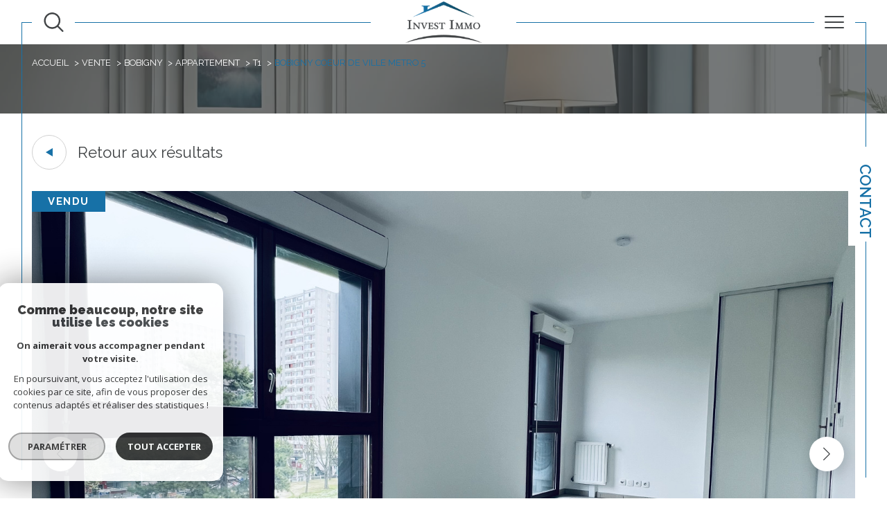

--- FILE ---
content_type: text/html; charset=utf-8
request_url: https://www.google.com/recaptcha/api2/anchor?ar=1&k=6LcPSwcjAAAAALqRxz1OmV3XskwQrdJBMbyDDSJU&co=aHR0cHM6Ly93d3cuYWdlbmNlaW52ZXN0aW1tby5mcjo0NDM.&hl=en&v=PoyoqOPhxBO7pBk68S4YbpHZ&size=invisible&anchor-ms=20000&execute-ms=30000&cb=f9dsw2blf63z
body_size: 49677
content:
<!DOCTYPE HTML><html dir="ltr" lang="en"><head><meta http-equiv="Content-Type" content="text/html; charset=UTF-8">
<meta http-equiv="X-UA-Compatible" content="IE=edge">
<title>reCAPTCHA</title>
<style type="text/css">
/* cyrillic-ext */
@font-face {
  font-family: 'Roboto';
  font-style: normal;
  font-weight: 400;
  font-stretch: 100%;
  src: url(//fonts.gstatic.com/s/roboto/v48/KFO7CnqEu92Fr1ME7kSn66aGLdTylUAMa3GUBHMdazTgWw.woff2) format('woff2');
  unicode-range: U+0460-052F, U+1C80-1C8A, U+20B4, U+2DE0-2DFF, U+A640-A69F, U+FE2E-FE2F;
}
/* cyrillic */
@font-face {
  font-family: 'Roboto';
  font-style: normal;
  font-weight: 400;
  font-stretch: 100%;
  src: url(//fonts.gstatic.com/s/roboto/v48/KFO7CnqEu92Fr1ME7kSn66aGLdTylUAMa3iUBHMdazTgWw.woff2) format('woff2');
  unicode-range: U+0301, U+0400-045F, U+0490-0491, U+04B0-04B1, U+2116;
}
/* greek-ext */
@font-face {
  font-family: 'Roboto';
  font-style: normal;
  font-weight: 400;
  font-stretch: 100%;
  src: url(//fonts.gstatic.com/s/roboto/v48/KFO7CnqEu92Fr1ME7kSn66aGLdTylUAMa3CUBHMdazTgWw.woff2) format('woff2');
  unicode-range: U+1F00-1FFF;
}
/* greek */
@font-face {
  font-family: 'Roboto';
  font-style: normal;
  font-weight: 400;
  font-stretch: 100%;
  src: url(//fonts.gstatic.com/s/roboto/v48/KFO7CnqEu92Fr1ME7kSn66aGLdTylUAMa3-UBHMdazTgWw.woff2) format('woff2');
  unicode-range: U+0370-0377, U+037A-037F, U+0384-038A, U+038C, U+038E-03A1, U+03A3-03FF;
}
/* math */
@font-face {
  font-family: 'Roboto';
  font-style: normal;
  font-weight: 400;
  font-stretch: 100%;
  src: url(//fonts.gstatic.com/s/roboto/v48/KFO7CnqEu92Fr1ME7kSn66aGLdTylUAMawCUBHMdazTgWw.woff2) format('woff2');
  unicode-range: U+0302-0303, U+0305, U+0307-0308, U+0310, U+0312, U+0315, U+031A, U+0326-0327, U+032C, U+032F-0330, U+0332-0333, U+0338, U+033A, U+0346, U+034D, U+0391-03A1, U+03A3-03A9, U+03B1-03C9, U+03D1, U+03D5-03D6, U+03F0-03F1, U+03F4-03F5, U+2016-2017, U+2034-2038, U+203C, U+2040, U+2043, U+2047, U+2050, U+2057, U+205F, U+2070-2071, U+2074-208E, U+2090-209C, U+20D0-20DC, U+20E1, U+20E5-20EF, U+2100-2112, U+2114-2115, U+2117-2121, U+2123-214F, U+2190, U+2192, U+2194-21AE, U+21B0-21E5, U+21F1-21F2, U+21F4-2211, U+2213-2214, U+2216-22FF, U+2308-230B, U+2310, U+2319, U+231C-2321, U+2336-237A, U+237C, U+2395, U+239B-23B7, U+23D0, U+23DC-23E1, U+2474-2475, U+25AF, U+25B3, U+25B7, U+25BD, U+25C1, U+25CA, U+25CC, U+25FB, U+266D-266F, U+27C0-27FF, U+2900-2AFF, U+2B0E-2B11, U+2B30-2B4C, U+2BFE, U+3030, U+FF5B, U+FF5D, U+1D400-1D7FF, U+1EE00-1EEFF;
}
/* symbols */
@font-face {
  font-family: 'Roboto';
  font-style: normal;
  font-weight: 400;
  font-stretch: 100%;
  src: url(//fonts.gstatic.com/s/roboto/v48/KFO7CnqEu92Fr1ME7kSn66aGLdTylUAMaxKUBHMdazTgWw.woff2) format('woff2');
  unicode-range: U+0001-000C, U+000E-001F, U+007F-009F, U+20DD-20E0, U+20E2-20E4, U+2150-218F, U+2190, U+2192, U+2194-2199, U+21AF, U+21E6-21F0, U+21F3, U+2218-2219, U+2299, U+22C4-22C6, U+2300-243F, U+2440-244A, U+2460-24FF, U+25A0-27BF, U+2800-28FF, U+2921-2922, U+2981, U+29BF, U+29EB, U+2B00-2BFF, U+4DC0-4DFF, U+FFF9-FFFB, U+10140-1018E, U+10190-1019C, U+101A0, U+101D0-101FD, U+102E0-102FB, U+10E60-10E7E, U+1D2C0-1D2D3, U+1D2E0-1D37F, U+1F000-1F0FF, U+1F100-1F1AD, U+1F1E6-1F1FF, U+1F30D-1F30F, U+1F315, U+1F31C, U+1F31E, U+1F320-1F32C, U+1F336, U+1F378, U+1F37D, U+1F382, U+1F393-1F39F, U+1F3A7-1F3A8, U+1F3AC-1F3AF, U+1F3C2, U+1F3C4-1F3C6, U+1F3CA-1F3CE, U+1F3D4-1F3E0, U+1F3ED, U+1F3F1-1F3F3, U+1F3F5-1F3F7, U+1F408, U+1F415, U+1F41F, U+1F426, U+1F43F, U+1F441-1F442, U+1F444, U+1F446-1F449, U+1F44C-1F44E, U+1F453, U+1F46A, U+1F47D, U+1F4A3, U+1F4B0, U+1F4B3, U+1F4B9, U+1F4BB, U+1F4BF, U+1F4C8-1F4CB, U+1F4D6, U+1F4DA, U+1F4DF, U+1F4E3-1F4E6, U+1F4EA-1F4ED, U+1F4F7, U+1F4F9-1F4FB, U+1F4FD-1F4FE, U+1F503, U+1F507-1F50B, U+1F50D, U+1F512-1F513, U+1F53E-1F54A, U+1F54F-1F5FA, U+1F610, U+1F650-1F67F, U+1F687, U+1F68D, U+1F691, U+1F694, U+1F698, U+1F6AD, U+1F6B2, U+1F6B9-1F6BA, U+1F6BC, U+1F6C6-1F6CF, U+1F6D3-1F6D7, U+1F6E0-1F6EA, U+1F6F0-1F6F3, U+1F6F7-1F6FC, U+1F700-1F7FF, U+1F800-1F80B, U+1F810-1F847, U+1F850-1F859, U+1F860-1F887, U+1F890-1F8AD, U+1F8B0-1F8BB, U+1F8C0-1F8C1, U+1F900-1F90B, U+1F93B, U+1F946, U+1F984, U+1F996, U+1F9E9, U+1FA00-1FA6F, U+1FA70-1FA7C, U+1FA80-1FA89, U+1FA8F-1FAC6, U+1FACE-1FADC, U+1FADF-1FAE9, U+1FAF0-1FAF8, U+1FB00-1FBFF;
}
/* vietnamese */
@font-face {
  font-family: 'Roboto';
  font-style: normal;
  font-weight: 400;
  font-stretch: 100%;
  src: url(//fonts.gstatic.com/s/roboto/v48/KFO7CnqEu92Fr1ME7kSn66aGLdTylUAMa3OUBHMdazTgWw.woff2) format('woff2');
  unicode-range: U+0102-0103, U+0110-0111, U+0128-0129, U+0168-0169, U+01A0-01A1, U+01AF-01B0, U+0300-0301, U+0303-0304, U+0308-0309, U+0323, U+0329, U+1EA0-1EF9, U+20AB;
}
/* latin-ext */
@font-face {
  font-family: 'Roboto';
  font-style: normal;
  font-weight: 400;
  font-stretch: 100%;
  src: url(//fonts.gstatic.com/s/roboto/v48/KFO7CnqEu92Fr1ME7kSn66aGLdTylUAMa3KUBHMdazTgWw.woff2) format('woff2');
  unicode-range: U+0100-02BA, U+02BD-02C5, U+02C7-02CC, U+02CE-02D7, U+02DD-02FF, U+0304, U+0308, U+0329, U+1D00-1DBF, U+1E00-1E9F, U+1EF2-1EFF, U+2020, U+20A0-20AB, U+20AD-20C0, U+2113, U+2C60-2C7F, U+A720-A7FF;
}
/* latin */
@font-face {
  font-family: 'Roboto';
  font-style: normal;
  font-weight: 400;
  font-stretch: 100%;
  src: url(//fonts.gstatic.com/s/roboto/v48/KFO7CnqEu92Fr1ME7kSn66aGLdTylUAMa3yUBHMdazQ.woff2) format('woff2');
  unicode-range: U+0000-00FF, U+0131, U+0152-0153, U+02BB-02BC, U+02C6, U+02DA, U+02DC, U+0304, U+0308, U+0329, U+2000-206F, U+20AC, U+2122, U+2191, U+2193, U+2212, U+2215, U+FEFF, U+FFFD;
}
/* cyrillic-ext */
@font-face {
  font-family: 'Roboto';
  font-style: normal;
  font-weight: 500;
  font-stretch: 100%;
  src: url(//fonts.gstatic.com/s/roboto/v48/KFO7CnqEu92Fr1ME7kSn66aGLdTylUAMa3GUBHMdazTgWw.woff2) format('woff2');
  unicode-range: U+0460-052F, U+1C80-1C8A, U+20B4, U+2DE0-2DFF, U+A640-A69F, U+FE2E-FE2F;
}
/* cyrillic */
@font-face {
  font-family: 'Roboto';
  font-style: normal;
  font-weight: 500;
  font-stretch: 100%;
  src: url(//fonts.gstatic.com/s/roboto/v48/KFO7CnqEu92Fr1ME7kSn66aGLdTylUAMa3iUBHMdazTgWw.woff2) format('woff2');
  unicode-range: U+0301, U+0400-045F, U+0490-0491, U+04B0-04B1, U+2116;
}
/* greek-ext */
@font-face {
  font-family: 'Roboto';
  font-style: normal;
  font-weight: 500;
  font-stretch: 100%;
  src: url(//fonts.gstatic.com/s/roboto/v48/KFO7CnqEu92Fr1ME7kSn66aGLdTylUAMa3CUBHMdazTgWw.woff2) format('woff2');
  unicode-range: U+1F00-1FFF;
}
/* greek */
@font-face {
  font-family: 'Roboto';
  font-style: normal;
  font-weight: 500;
  font-stretch: 100%;
  src: url(//fonts.gstatic.com/s/roboto/v48/KFO7CnqEu92Fr1ME7kSn66aGLdTylUAMa3-UBHMdazTgWw.woff2) format('woff2');
  unicode-range: U+0370-0377, U+037A-037F, U+0384-038A, U+038C, U+038E-03A1, U+03A3-03FF;
}
/* math */
@font-face {
  font-family: 'Roboto';
  font-style: normal;
  font-weight: 500;
  font-stretch: 100%;
  src: url(//fonts.gstatic.com/s/roboto/v48/KFO7CnqEu92Fr1ME7kSn66aGLdTylUAMawCUBHMdazTgWw.woff2) format('woff2');
  unicode-range: U+0302-0303, U+0305, U+0307-0308, U+0310, U+0312, U+0315, U+031A, U+0326-0327, U+032C, U+032F-0330, U+0332-0333, U+0338, U+033A, U+0346, U+034D, U+0391-03A1, U+03A3-03A9, U+03B1-03C9, U+03D1, U+03D5-03D6, U+03F0-03F1, U+03F4-03F5, U+2016-2017, U+2034-2038, U+203C, U+2040, U+2043, U+2047, U+2050, U+2057, U+205F, U+2070-2071, U+2074-208E, U+2090-209C, U+20D0-20DC, U+20E1, U+20E5-20EF, U+2100-2112, U+2114-2115, U+2117-2121, U+2123-214F, U+2190, U+2192, U+2194-21AE, U+21B0-21E5, U+21F1-21F2, U+21F4-2211, U+2213-2214, U+2216-22FF, U+2308-230B, U+2310, U+2319, U+231C-2321, U+2336-237A, U+237C, U+2395, U+239B-23B7, U+23D0, U+23DC-23E1, U+2474-2475, U+25AF, U+25B3, U+25B7, U+25BD, U+25C1, U+25CA, U+25CC, U+25FB, U+266D-266F, U+27C0-27FF, U+2900-2AFF, U+2B0E-2B11, U+2B30-2B4C, U+2BFE, U+3030, U+FF5B, U+FF5D, U+1D400-1D7FF, U+1EE00-1EEFF;
}
/* symbols */
@font-face {
  font-family: 'Roboto';
  font-style: normal;
  font-weight: 500;
  font-stretch: 100%;
  src: url(//fonts.gstatic.com/s/roboto/v48/KFO7CnqEu92Fr1ME7kSn66aGLdTylUAMaxKUBHMdazTgWw.woff2) format('woff2');
  unicode-range: U+0001-000C, U+000E-001F, U+007F-009F, U+20DD-20E0, U+20E2-20E4, U+2150-218F, U+2190, U+2192, U+2194-2199, U+21AF, U+21E6-21F0, U+21F3, U+2218-2219, U+2299, U+22C4-22C6, U+2300-243F, U+2440-244A, U+2460-24FF, U+25A0-27BF, U+2800-28FF, U+2921-2922, U+2981, U+29BF, U+29EB, U+2B00-2BFF, U+4DC0-4DFF, U+FFF9-FFFB, U+10140-1018E, U+10190-1019C, U+101A0, U+101D0-101FD, U+102E0-102FB, U+10E60-10E7E, U+1D2C0-1D2D3, U+1D2E0-1D37F, U+1F000-1F0FF, U+1F100-1F1AD, U+1F1E6-1F1FF, U+1F30D-1F30F, U+1F315, U+1F31C, U+1F31E, U+1F320-1F32C, U+1F336, U+1F378, U+1F37D, U+1F382, U+1F393-1F39F, U+1F3A7-1F3A8, U+1F3AC-1F3AF, U+1F3C2, U+1F3C4-1F3C6, U+1F3CA-1F3CE, U+1F3D4-1F3E0, U+1F3ED, U+1F3F1-1F3F3, U+1F3F5-1F3F7, U+1F408, U+1F415, U+1F41F, U+1F426, U+1F43F, U+1F441-1F442, U+1F444, U+1F446-1F449, U+1F44C-1F44E, U+1F453, U+1F46A, U+1F47D, U+1F4A3, U+1F4B0, U+1F4B3, U+1F4B9, U+1F4BB, U+1F4BF, U+1F4C8-1F4CB, U+1F4D6, U+1F4DA, U+1F4DF, U+1F4E3-1F4E6, U+1F4EA-1F4ED, U+1F4F7, U+1F4F9-1F4FB, U+1F4FD-1F4FE, U+1F503, U+1F507-1F50B, U+1F50D, U+1F512-1F513, U+1F53E-1F54A, U+1F54F-1F5FA, U+1F610, U+1F650-1F67F, U+1F687, U+1F68D, U+1F691, U+1F694, U+1F698, U+1F6AD, U+1F6B2, U+1F6B9-1F6BA, U+1F6BC, U+1F6C6-1F6CF, U+1F6D3-1F6D7, U+1F6E0-1F6EA, U+1F6F0-1F6F3, U+1F6F7-1F6FC, U+1F700-1F7FF, U+1F800-1F80B, U+1F810-1F847, U+1F850-1F859, U+1F860-1F887, U+1F890-1F8AD, U+1F8B0-1F8BB, U+1F8C0-1F8C1, U+1F900-1F90B, U+1F93B, U+1F946, U+1F984, U+1F996, U+1F9E9, U+1FA00-1FA6F, U+1FA70-1FA7C, U+1FA80-1FA89, U+1FA8F-1FAC6, U+1FACE-1FADC, U+1FADF-1FAE9, U+1FAF0-1FAF8, U+1FB00-1FBFF;
}
/* vietnamese */
@font-face {
  font-family: 'Roboto';
  font-style: normal;
  font-weight: 500;
  font-stretch: 100%;
  src: url(//fonts.gstatic.com/s/roboto/v48/KFO7CnqEu92Fr1ME7kSn66aGLdTylUAMa3OUBHMdazTgWw.woff2) format('woff2');
  unicode-range: U+0102-0103, U+0110-0111, U+0128-0129, U+0168-0169, U+01A0-01A1, U+01AF-01B0, U+0300-0301, U+0303-0304, U+0308-0309, U+0323, U+0329, U+1EA0-1EF9, U+20AB;
}
/* latin-ext */
@font-face {
  font-family: 'Roboto';
  font-style: normal;
  font-weight: 500;
  font-stretch: 100%;
  src: url(//fonts.gstatic.com/s/roboto/v48/KFO7CnqEu92Fr1ME7kSn66aGLdTylUAMa3KUBHMdazTgWw.woff2) format('woff2');
  unicode-range: U+0100-02BA, U+02BD-02C5, U+02C7-02CC, U+02CE-02D7, U+02DD-02FF, U+0304, U+0308, U+0329, U+1D00-1DBF, U+1E00-1E9F, U+1EF2-1EFF, U+2020, U+20A0-20AB, U+20AD-20C0, U+2113, U+2C60-2C7F, U+A720-A7FF;
}
/* latin */
@font-face {
  font-family: 'Roboto';
  font-style: normal;
  font-weight: 500;
  font-stretch: 100%;
  src: url(//fonts.gstatic.com/s/roboto/v48/KFO7CnqEu92Fr1ME7kSn66aGLdTylUAMa3yUBHMdazQ.woff2) format('woff2');
  unicode-range: U+0000-00FF, U+0131, U+0152-0153, U+02BB-02BC, U+02C6, U+02DA, U+02DC, U+0304, U+0308, U+0329, U+2000-206F, U+20AC, U+2122, U+2191, U+2193, U+2212, U+2215, U+FEFF, U+FFFD;
}
/* cyrillic-ext */
@font-face {
  font-family: 'Roboto';
  font-style: normal;
  font-weight: 900;
  font-stretch: 100%;
  src: url(//fonts.gstatic.com/s/roboto/v48/KFO7CnqEu92Fr1ME7kSn66aGLdTylUAMa3GUBHMdazTgWw.woff2) format('woff2');
  unicode-range: U+0460-052F, U+1C80-1C8A, U+20B4, U+2DE0-2DFF, U+A640-A69F, U+FE2E-FE2F;
}
/* cyrillic */
@font-face {
  font-family: 'Roboto';
  font-style: normal;
  font-weight: 900;
  font-stretch: 100%;
  src: url(//fonts.gstatic.com/s/roboto/v48/KFO7CnqEu92Fr1ME7kSn66aGLdTylUAMa3iUBHMdazTgWw.woff2) format('woff2');
  unicode-range: U+0301, U+0400-045F, U+0490-0491, U+04B0-04B1, U+2116;
}
/* greek-ext */
@font-face {
  font-family: 'Roboto';
  font-style: normal;
  font-weight: 900;
  font-stretch: 100%;
  src: url(//fonts.gstatic.com/s/roboto/v48/KFO7CnqEu92Fr1ME7kSn66aGLdTylUAMa3CUBHMdazTgWw.woff2) format('woff2');
  unicode-range: U+1F00-1FFF;
}
/* greek */
@font-face {
  font-family: 'Roboto';
  font-style: normal;
  font-weight: 900;
  font-stretch: 100%;
  src: url(//fonts.gstatic.com/s/roboto/v48/KFO7CnqEu92Fr1ME7kSn66aGLdTylUAMa3-UBHMdazTgWw.woff2) format('woff2');
  unicode-range: U+0370-0377, U+037A-037F, U+0384-038A, U+038C, U+038E-03A1, U+03A3-03FF;
}
/* math */
@font-face {
  font-family: 'Roboto';
  font-style: normal;
  font-weight: 900;
  font-stretch: 100%;
  src: url(//fonts.gstatic.com/s/roboto/v48/KFO7CnqEu92Fr1ME7kSn66aGLdTylUAMawCUBHMdazTgWw.woff2) format('woff2');
  unicode-range: U+0302-0303, U+0305, U+0307-0308, U+0310, U+0312, U+0315, U+031A, U+0326-0327, U+032C, U+032F-0330, U+0332-0333, U+0338, U+033A, U+0346, U+034D, U+0391-03A1, U+03A3-03A9, U+03B1-03C9, U+03D1, U+03D5-03D6, U+03F0-03F1, U+03F4-03F5, U+2016-2017, U+2034-2038, U+203C, U+2040, U+2043, U+2047, U+2050, U+2057, U+205F, U+2070-2071, U+2074-208E, U+2090-209C, U+20D0-20DC, U+20E1, U+20E5-20EF, U+2100-2112, U+2114-2115, U+2117-2121, U+2123-214F, U+2190, U+2192, U+2194-21AE, U+21B0-21E5, U+21F1-21F2, U+21F4-2211, U+2213-2214, U+2216-22FF, U+2308-230B, U+2310, U+2319, U+231C-2321, U+2336-237A, U+237C, U+2395, U+239B-23B7, U+23D0, U+23DC-23E1, U+2474-2475, U+25AF, U+25B3, U+25B7, U+25BD, U+25C1, U+25CA, U+25CC, U+25FB, U+266D-266F, U+27C0-27FF, U+2900-2AFF, U+2B0E-2B11, U+2B30-2B4C, U+2BFE, U+3030, U+FF5B, U+FF5D, U+1D400-1D7FF, U+1EE00-1EEFF;
}
/* symbols */
@font-face {
  font-family: 'Roboto';
  font-style: normal;
  font-weight: 900;
  font-stretch: 100%;
  src: url(//fonts.gstatic.com/s/roboto/v48/KFO7CnqEu92Fr1ME7kSn66aGLdTylUAMaxKUBHMdazTgWw.woff2) format('woff2');
  unicode-range: U+0001-000C, U+000E-001F, U+007F-009F, U+20DD-20E0, U+20E2-20E4, U+2150-218F, U+2190, U+2192, U+2194-2199, U+21AF, U+21E6-21F0, U+21F3, U+2218-2219, U+2299, U+22C4-22C6, U+2300-243F, U+2440-244A, U+2460-24FF, U+25A0-27BF, U+2800-28FF, U+2921-2922, U+2981, U+29BF, U+29EB, U+2B00-2BFF, U+4DC0-4DFF, U+FFF9-FFFB, U+10140-1018E, U+10190-1019C, U+101A0, U+101D0-101FD, U+102E0-102FB, U+10E60-10E7E, U+1D2C0-1D2D3, U+1D2E0-1D37F, U+1F000-1F0FF, U+1F100-1F1AD, U+1F1E6-1F1FF, U+1F30D-1F30F, U+1F315, U+1F31C, U+1F31E, U+1F320-1F32C, U+1F336, U+1F378, U+1F37D, U+1F382, U+1F393-1F39F, U+1F3A7-1F3A8, U+1F3AC-1F3AF, U+1F3C2, U+1F3C4-1F3C6, U+1F3CA-1F3CE, U+1F3D4-1F3E0, U+1F3ED, U+1F3F1-1F3F3, U+1F3F5-1F3F7, U+1F408, U+1F415, U+1F41F, U+1F426, U+1F43F, U+1F441-1F442, U+1F444, U+1F446-1F449, U+1F44C-1F44E, U+1F453, U+1F46A, U+1F47D, U+1F4A3, U+1F4B0, U+1F4B3, U+1F4B9, U+1F4BB, U+1F4BF, U+1F4C8-1F4CB, U+1F4D6, U+1F4DA, U+1F4DF, U+1F4E3-1F4E6, U+1F4EA-1F4ED, U+1F4F7, U+1F4F9-1F4FB, U+1F4FD-1F4FE, U+1F503, U+1F507-1F50B, U+1F50D, U+1F512-1F513, U+1F53E-1F54A, U+1F54F-1F5FA, U+1F610, U+1F650-1F67F, U+1F687, U+1F68D, U+1F691, U+1F694, U+1F698, U+1F6AD, U+1F6B2, U+1F6B9-1F6BA, U+1F6BC, U+1F6C6-1F6CF, U+1F6D3-1F6D7, U+1F6E0-1F6EA, U+1F6F0-1F6F3, U+1F6F7-1F6FC, U+1F700-1F7FF, U+1F800-1F80B, U+1F810-1F847, U+1F850-1F859, U+1F860-1F887, U+1F890-1F8AD, U+1F8B0-1F8BB, U+1F8C0-1F8C1, U+1F900-1F90B, U+1F93B, U+1F946, U+1F984, U+1F996, U+1F9E9, U+1FA00-1FA6F, U+1FA70-1FA7C, U+1FA80-1FA89, U+1FA8F-1FAC6, U+1FACE-1FADC, U+1FADF-1FAE9, U+1FAF0-1FAF8, U+1FB00-1FBFF;
}
/* vietnamese */
@font-face {
  font-family: 'Roboto';
  font-style: normal;
  font-weight: 900;
  font-stretch: 100%;
  src: url(//fonts.gstatic.com/s/roboto/v48/KFO7CnqEu92Fr1ME7kSn66aGLdTylUAMa3OUBHMdazTgWw.woff2) format('woff2');
  unicode-range: U+0102-0103, U+0110-0111, U+0128-0129, U+0168-0169, U+01A0-01A1, U+01AF-01B0, U+0300-0301, U+0303-0304, U+0308-0309, U+0323, U+0329, U+1EA0-1EF9, U+20AB;
}
/* latin-ext */
@font-face {
  font-family: 'Roboto';
  font-style: normal;
  font-weight: 900;
  font-stretch: 100%;
  src: url(//fonts.gstatic.com/s/roboto/v48/KFO7CnqEu92Fr1ME7kSn66aGLdTylUAMa3KUBHMdazTgWw.woff2) format('woff2');
  unicode-range: U+0100-02BA, U+02BD-02C5, U+02C7-02CC, U+02CE-02D7, U+02DD-02FF, U+0304, U+0308, U+0329, U+1D00-1DBF, U+1E00-1E9F, U+1EF2-1EFF, U+2020, U+20A0-20AB, U+20AD-20C0, U+2113, U+2C60-2C7F, U+A720-A7FF;
}
/* latin */
@font-face {
  font-family: 'Roboto';
  font-style: normal;
  font-weight: 900;
  font-stretch: 100%;
  src: url(//fonts.gstatic.com/s/roboto/v48/KFO7CnqEu92Fr1ME7kSn66aGLdTylUAMa3yUBHMdazQ.woff2) format('woff2');
  unicode-range: U+0000-00FF, U+0131, U+0152-0153, U+02BB-02BC, U+02C6, U+02DA, U+02DC, U+0304, U+0308, U+0329, U+2000-206F, U+20AC, U+2122, U+2191, U+2193, U+2212, U+2215, U+FEFF, U+FFFD;
}

</style>
<link rel="stylesheet" type="text/css" href="https://www.gstatic.com/recaptcha/releases/PoyoqOPhxBO7pBk68S4YbpHZ/styles__ltr.css">
<script nonce="1F7fDGYq7fWRz-D5FliFJg" type="text/javascript">window['__recaptcha_api'] = 'https://www.google.com/recaptcha/api2/';</script>
<script type="text/javascript" src="https://www.gstatic.com/recaptcha/releases/PoyoqOPhxBO7pBk68S4YbpHZ/recaptcha__en.js" nonce="1F7fDGYq7fWRz-D5FliFJg">
      
    </script></head>
<body><div id="rc-anchor-alert" class="rc-anchor-alert"></div>
<input type="hidden" id="recaptcha-token" value="[base64]">
<script type="text/javascript" nonce="1F7fDGYq7fWRz-D5FliFJg">
      recaptcha.anchor.Main.init("[\x22ainput\x22,[\x22bgdata\x22,\x22\x22,\[base64]/[base64]/[base64]/[base64]/[base64]/UltsKytdPUU6KEU8MjA0OD9SW2wrK109RT4+NnwxOTI6KChFJjY0NTEyKT09NTUyOTYmJk0rMTxjLmxlbmd0aCYmKGMuY2hhckNvZGVBdChNKzEpJjY0NTEyKT09NTYzMjA/[base64]/[base64]/[base64]/[base64]/[base64]/[base64]/[base64]\x22,\[base64]\\u003d\x22,\[base64]/[base64]/CnsOvG3DDuMKYw7YBM3zCsg7Djx8NNcOGQlsHw4vCpmzCqcOHC2XCs1tnw4F/wqvCpsKBwqzClMKneynCvE/Cq8Kzw57CgsO9R8ONw7gYwpXCiMK/In01UzIqCcKXwqXCikHDnlTCnwEswo0cwqjClsOoMcKvGAHDukULb8OqworCtUxIVGktwrjCrwh3w79eUW3DhAzCnXElM8Kaw4HDucKNw7o5OlrDoMOBwqTCuMO/AsO0QMO/f8Kcw7fDkFTDhADDscOxJsKALA3CvAN2IMOawqUjEMObwpEsE8KLw5pOwpBwAsOuwqDDmcKTSTcgw6rDlsKvPh3Dh1XCmcOOETXDozJWLXpZw7nCnX3DtCTDuRcdR1/[base64]/Cp3TCll3DlsOBw68KRcKrRMKDJG7Cmhcfw7TCr8O8wrBZw6XDjcKewpbDoFEeEcO0wqLCm8KTw7l/VcObZ23ChsOsFzzDm8KzYcKmV3puRHNlw7ogV0JaUsOtRcKhw6bCoMKHw4gVQcKfZcKgHR5RNMKCw6nDt0XDn1DCsGnCoE1uBsKER8Oqw4BXw5gnwq1lByfCh8KuTSPDncKkf8KKw51Bw4FZGcKAw5DCisOOwoLDqQ/DkcKCw7TClcKofEfDri8cXMO2wrrDtcKZwp9zJCgaIzfCnx9MwrXCkEwFw5vCnMO+w7zCucOtwoXDt0/DnMOcw7jDiEHCu27CvsKeFDV2wq9bf0HCjsObw6LCrHPDlV3DlcONB1BlwqU8woUYahsnKlkldRBzKMKWM8OhFMKRwqHCkRTCtcKGw5VlajBdAwXCklsaw4/ClcOvw5LDoX9WwovDtTZhw4DCgRtfw7MQQcKowo5bH8Kaw7sucX4Mw7zDgzJNAF8ZSsKnw5xodiYHEMK5axLDs8KlO2XCqcKDWMO6N3bDpcKnw5NDNsKKw4F5woLDi1xAw7vCuzzDhE7DmcKww6/CvB5QFMOww6siTjHDlsKdCGwVw6M2FcOFUR4/YMOSwrtHYsKiw7rDhn/CgcKCwoUkw6d3B8Oww6YaXksmQx1Xw6E9fgvDkFgow47DlcKXekkDTsK1LMKOGjhlwq7CqwxBWy9XNMKjwozDnyMAwod/w59LI1rDqlbDo8KWYcKWwqzDq8Ovwq/DhcOpHTfCj8KaUx/CgsO3w7FqwrDDssKtwrRyYsKpwpkfw6gmwp3CjEYmw6pYdsOhwp9VZsOAw6bCj8OXw5ktwoXDq8OJUMOFwp9cwrnCiggNOMODw503w7zDtFrCjWXDozQzwqwVTVLCkWjDiTgVwqDDosOwcBhSw4FbJGnDicOhw5jCtzfDun3DgG/Cs8ONwo8Uw6Iew5/[base64]/w4XChMKkw4bCmikBYBdLw5LDg8OSEkDDqmXDp8OaYFHCmMOwbMKwwqTDv8O8w6HCksK7wpJVw7UPwpFYw7rDnFvCv37DjF/[base64]/[base64]/[base64]/[base64]/Dl8OFw5nCoBjCsn7DkGDCiGI+cG8aZSPDrMK4TWwNw6jChsKIw7xkKcOHwrxSVATCoFtow73CnMOTw6LDjHUbbz/CiHM/wpUSO8KGwrHCtCXClMO0w5cEwrY4wr1zw7QuwrjDu8Obw5XCnMOHM8KMw6Jjw6LDoSggccOdDsOSw7rDiMKFwpTCg8KAZsKDw4PCsilJw6JywpRWSBbDs0fDqRxsYDhWw5RDIsOqPcKww65XDMKQN8KPah8bw7rChMKtw6LDpEHDiDrDjVB/w6xbwphVwrnClCR8wq3DhhArHsKcwrxowo3CjsKcw4QSw5YiJcKJTUvDhXZEP8KfKiInwoHDvMOuY8OUAk0Jw6h+SMKDK8Ocw4hXw7nCtMO2WDYSw4sdwr7DpizChMO7MsOFKD/Dp8OzwqUNw7w2wrDCi2LDomopw54VMX3DiTkuQ8OfwpLDlQsZw6/CpsO1eG4Uw6zCrcOGw43Dg8OEck1HwqIkwojCtyUgQAnDhgbClMOSwrTCnB1MP8KtKcOWwqDDq0nCsEbCp8KofV0Bw5w/SCnDpMKST8Onw5TCsG7CmsKLwrEASUM5w6fCi8Onw6pgw4vDiTjDowfDlB4/w6zDlcOdw7TDhsK8wrPCrwQMwrJtRMOId0jDpD/DjHIpwrgsKEMUK8KYwrdBXV4OUSPDsz3ChsO7MsKQbjrDsg8yw4hhw4/CnU9Fw4cRYTvCoMKZwrRTw6TCoMOiQ1Q2wqDDl8Kuw7J1A8O+w7R+w57Di8ORwrcGw4Fqw4PDgMOzSh3CiDDCv8OhJWF8wptvDlHDtMKSA8Ksw5Rnw7tkw7nDncK/w4xMw63Ci8Oyw6rDi29dUDPCr8K/wpnDgHZow7xNwpnCiARxw67CgQnDr8Khw7Mgwo7DqMKww6AXcsKAXMOzw5XDqsOuwrNFaiMRw7B8wrjCrg7CgmMTfWVXaUzCisOUd8KrwpgiKsOVbMOHRnYWIMO8KRgEwoc8w5UGaMOqfsOWwp3CjX3CkwwsGsKVwq/DqAAGcMKuKcKrRGUpwqzDncO9PBzCpMKLw4USZhvDvcKqw7VVW8KORivDp00pwot8woDDlcOpXsOzwqTCo8KmwrzDo19xw4vCssKsPB7DvMOnw4JXAsKEEhUaH8KcRsOEw7TDu2w2HcOIaMKpw4zCmxvCo8OdfcOJAVnClMKhJsKtw6oEQARJbMOZE8OIw7/CgsKMwrNvRcKWTcOcw5t6w6PDh8OBGUzDlTA/wq9rL1xNw7zDmgLChMOMfX5NwoomNg/[base64]/SMKJfQR8CjR4UMO0woHCpMKyRD08w6Ebw7DDi8Osw5YIw5vDtjo5w5DCuzXCn2XCk8KiwqoCwrTDisOKwqk6wpjDs8OLw6/[base64]/Dv0rCnMOMw5rDoTPDgGbDjMOAMMK3w6Qnb1FQw5cJAUZHw43Cl8KXwofDo8KKwqfDq8K8wo1pfsO3w73CgcOWw7AfaXDDgUIqVQABw5Fvw5hDwpLDrnTDgVQzKCLDucOWT2/ChAfDu8KQM0bCncKcw4DDusKWMGQtB1Z5CMKtw6A0PibCgH5zw4nDo0dPw5E8wr7DscK+A8O7w4zDg8KNLnfCmMONVsKSwqdOwqbDgcOON1vDi0cYw73ClnkhFMO6UGVmwpXCncOywo7Cj8O1LEnCjgUJE8OdDsKyUcO4w4IzXm7DpcOewr7DsMO/[base64]/CrCrDsU8bw4TCnMOeQ8Oidw7Do3bDolfDtcKDQF0WYHPDmVPDg8KqwplObShrw4jDjAIAYn/CjGbCikoNDGTDnsKkUsOMcRBTwqpdGMK3w7YOACE7acOMwonDuMKpIldIw4LCosO0YkwGCsOVTMODLCPCu0MywoTDiMKEwo0cKgjDjMK0F8KNE0nCni/DhcKXdRBmRS3CtsKfwqoAwoMCfcKvbsOMw6LCssOUbmNnwrNqNsOmGcKtw5XCjHFCF8KdwpZsBiAsDcKdw6rDmW3DgMOqw4fDrsKVw5/Co8K/IcK9aCwdW0DDrMOhw5k6McKFw4TCsn7ChcOmw7XCl8KQw4bDtcK/wq3ChcK2wo8ww7xBwrvCjsKnWX7DrMK2ey9kw7UmBzQ9w5nDgk7CukjDjsOww6NiR2TCnxRywpPCkEbDpsKjQ8OSZMOvWwXCnMKKd0rDnXYfT8KrdcORw7g8w5lraC49wr9Yw6gUQcOqAsKvw5d5C8OqwpTCjcKLGCJmw45rw6PDrg5lw7rDj8KpVx/ChMKCwoQQJMOxDsKTw5fDjcOKBMOIFhJpwp9rOcOJRcOpw5/DuVQ5wrVAPjxjwq3DiMOEN8ODwoZbw7/Dg8OTw5zCnitYGcKWbsOHeBHDrlPCmsOewoDDgMOmw63DhsOAWy1awqokaAxtbMOfVh7Dg8OlW8KmY8Kvw57CkH/[base64]/Dj8Oww68RMBHCoALDnTpww7IpVmPCtnTCk8Khw4JYKUN/[base64]/Dt8KCwpk+w6QdNMOCJcKXwoxJG8K9wp/CnsKrwqlLw4Jyw6sewrdUEMOtwp4XFxPCvAQow6jDtF/Cj8OLwqppNADComVlwrVew6AIIMOUM8Oqwq8AwoVjw5dYw51uY2zCtxjCmTLCv35sw7XCqsOqbcOIwo7DhcKJwozCrcKdworDlMOrwqPDl8O+Tkp+W1h7wr/[base64]/w6Anw78gVB90LMKBw447LsOwwr/DusKPw7BcGB3CgcOnNsKxworDvm/Duw4owpphw6Z1wrQ6CsKCQ8Kgw5YDe2XDpV3Cp3LClsOGBWR4EgJAw7PDiRk5N8K9wr4Hw6U/wonDuHnDgcOKccKsWcKDC8OOwqsQw5sfSj5FOVQlw4JLwqESwqYbdTPDkMKOU8Ohw4tQwqXCvcK/w6HCnmdQwr7CocKXJsKCwqPCiMKdLUnCuXDDt8KIwr/DncKITcKPBgLDqsO9w53DlDjCmcKsKD7DpcOIagM/w4cKw4XDsV3Dpm7Dv8KSw5onCUTDq1PDmMKLW8OzUsOGZMObWg7DiSJvwpJGO8ODH0FachUbwpHCncKZC0bDisO5w53DvsOhd3c5Ux7DssOMZcKCQyE/WXEEwpnDmxFsw4jDjMOiKTBpw7bCjcKlwoZHw7EbwpTCnh92wrZdOzVMw7XDisKqworDq0vDighdVsKfOcKlwqjDlMOpw6MDL39ZThsVbcOtZcKIPcOwGVvClsKqI8K+NMK8w4PDhgDCuj0/fW0zw5fDlcOrHRHCk8KOBWzCksKnbSnDlRbDn1vDrQTCh8O5w4oow67DjkNjVjvCksOIV8KJwoplam/[base64]/Cs8KkAsKWA8KxIkdxw5dkw6R6WMOHwrfDscO/wrxVUcOCL3BYw7gJw7HDl3rDjMKMwoFuwp/CrsOOHcKSMsOJaTUMwrNlHCjDksKQHUJQw5zCmsKrIcKvLi7DsFHCuxpUScKCHsK6bcOsBsO9ZMOjB8Ouw4jCtBvDjmTDuMOWPkzCrwXDpsKWUcKuw4DDicOiw6xwwq7DvWIMLF3CtcKKw6vCgTbDkcKXwp4cKsOrBcOsUcKOw7BUw4PDrkXDi0LCmFHCmBrDoz/DocO+w6hRw7nCj8OOwpgSwrBvwosbwpstw5fCk8KQNjbCvy3Cuw7CssORUsONaMK3K8OAYcO2EMKkB1sgBi7Dh8KBK8Oow7VRER0vIMOowqheBsK1O8OBGMKNwpTDkcO/[base64]/wpJ5w5/DuMK4w4smQsKdw5Jdw6QXwpHCnSjDpX/CnMKnw7rCtXvDkcOZwozCizfCm8OVZcKTHSDCtx/CoVfCt8OMB3xnwpbDr8Kww4IGTituwonDsGXDsMKbYDTClsOzw4LCmMK6wp7CrsKlwrsWwobCvmfCiDvDp3DDmcK/KjbDtsKgQMOeY8O5M3FOw5zCn2XDuxIpw6zCtcOiwr1/PcKiBjZeX8KCw4c/w6TCvcOfI8OUd093w7zCqGPDm3wOBgHDk8OIwrxpw754wpHCjirCvMOrTsKRwqs+K8KkGsOxw6bCpmQ1OsKAS0LCtVLDsGoCH8OnwrfDoTxxTMKnw7x9JMOEHw/[base64]/a3XDiSJKwoHCpcKmwobDsMKNwpZcwppMRWhQCcKlwqnDnhzDjHVOZnXDosK0R8ODwqzDv8KCw7LCqsKhw7XCkCh/wqxADcKZDsOew5XCqEEYw6UFdcK1NcOqw5zDm8OIwqFkJMONwq00JsK9cDMHw73Cg8Opw5LDpwYEFF1uSsKAwrrDigBYw4U1W8ODwrVObcOywqrCpEUSwp41wodVwrsKwpnCgXrCiMKgIAXCvkHDsMO/DUfCoMOsaxzCoMOnQnlVw4jCjGbCosOJeMKgHDPCssKVwrzDqcOfwpvCp0EHQmtXZsKiDQl2wrhgX8OVwpxnDFtrw5/CrDoBOydtw5nDqMOKMsO0w4Nzw5tQw78xwq/Dn3BsCjVRej56HUvDvcOuQA4KCHrDmUTDnTPDu8OTDn1PNWspecK/wqbDnxxxZht2w67CpMOmeMOZw7gOcMOLF1s1F03CpsKGLBLClCdLYsKKw5rDhMKHPsKOCcONBB/DjsKBwoTDhhHCrnxbZsKIwonDkcO9w5Vpw4cCw5vCrwvDuDZrIsOiw5zClMKuCDFnUMKawr1Iw67DlF3CoMOjYHoKw7Mww6k/VMKIcioqTcOcSsOZwqTCkzJQwpNnw77DsWQ1wpIRw6DDhsKwPcKpw5fDtW9Mwq9Rcx45w6zDu8KXw4PDkcK1cX3DiEfCncKmSB0OGF/DlMKwCMKFSQNqZzQ8DSDDvsOfJiAJHEwrwpbCog/[base64]/DjcOkw43CpsK4wqfDi8KEwrTDk07DmcOww75oRz1OwqDCssO6w7HDmykQPy/Ch2FCWcK3fsK5w53DmsKAw7BewotVUMOCS3LDiS7DgFzDmMKWEMO0wqJSPMOMG8K8wpvCscOnAcOtRMK3wqrCgEorF8KFbC/DqXnDv2fDuGcqw5IUEFXDvcOfwoXDoMKwAcKfCMKmbMOVYcKkA0JZw5dfYE0iwqfCp8OPNSPDlMKlCMK3wrgowqIcVMOXwqzDpMK2JcOVOhnDk8KPCxRNT2jCslUXwq8bwoTDrsKkTMKoRsKXw455wpIVNFBtOirDm8Otwr3DgsKuRGZrPMOXBAQ/w4FoPWhkXcOreMONBirCjSHCrA1pwrPDvEnDmwDCv0p0w5tPQRYdA8KRa8K2HR9yDBxxN8OLwrXDqzXDosKNw6zDhnHCqsKFwpYpXFnCosK4KMKKc3FUw7J8wpLCucOawo7Cr8Kow6N4esO9w5dwXMOdOVxFaEPCqnXDlCnDlsKaw6DCgcOvwoHCrSNKL8O/ZTXDqsKOwpNqPnTDqULDsxnDnsK5wozDpsORw7d/cGvCnDXCg2xhF8K5wo3DgwfCg0bCnk1qNMOuwpk0CyRVAsKmwpZPwrvCssOtwoZ2w7zDsHodwqDCnDrChcKDwo5LW23CqwDDpVjCmknDlsO4woMMwr7CqCYiUMK9Yx/DlhtYNT/CmXfDlsORw6HChsOvwp/DnynCh0EwQ8O/woDCp8KsY8KWw58owojCocK5w7FIwrE2wrVcNsOdwqBJTMO1woQ+w75mSsKHw7pVw4LDthF5wrnDpsKlUWjCszdgGUHCmMOmYcKOw57Cq8Omw5IXO3vCp8KLw7/Ch8O/[base64]/woR5woJow7YfairDhcKhwqhvI8KOT8OEwqlAW0dYOgVSO8Kyw5UAw6nDoUo4wrvDiGgzXMKCfsKeSsKaI8Kqw6xNT8Kiw4scwoLDqitEwrU4TcK1wotrexxewoQVBHHDhERzwrJbD8O/w5rCq8K4HUd8woEBSA7CrBvCq8OWw70Kwr1Gw6TDplrCmsO/[base64]/DicKqXcKdwovDvGrCvTELAsOuGxjCm13CrEFkbi3CosOVwokHw4ZseMOxYwnDmMOGw6/DncOSQ2nDj8O1w5NSw5RcEltMO8OgfQBFwoDCpcOYXi9rY1hIXsKwSsKmNjfChiQiRcK+MMOHRns+wr/Dt8KDfsKHw7NZUB3DviNSO2fDpcOVw7/[base64]/AMKOMQ8qwrLCpcOtbyfCm3NMMsKHCWvDusKRwqshOcKowqJBw7zDrMO2GzQWw5vCosOjYhkEw77Dr13ClW/DrMOcKMKzPCgVwoHDiyDCqhrDijd8w48NNMOEwpvCnh9MwolPwo81Z8OPwpohMw/DjBjCiMKTwr5bBMKTw6xfw4Vbwr1/w50PwqRyw6PDgsKIB3fChXpfw5htwqPDvBvDmQ9kw4duw71ww7UBw53DpzsPNsK9V8OZwr7ChcOuw7I+wr/DmcOVw5DDpmEkwqg0wr/DrCHComLDjF/CinTCpsOEw4zDssOcbUdBwokFwq/CnU3CjsKDw6TDohp8AWPDucO6bC4cGMKkXBsewqrDjhPCt8KnO1vCoMOSK8O4w7TCtsOYw43DtcKQwozCkGxkwoEiLcKOw6gdwqtVwo7CvxrDksO7LQXCrMOpXUjDrcOyL1RSBsOxY8KNwp/CssOtw4jDsV1WARTDrMKEwpc5wpHDnHnCuMKpw53DmMOzwrUVw6fDoMKaZSjDlx5tND/[base64]/Dk8OGOsKiwo3DoXrDsMOHPcO5EUJOFsKEacOGPy8uR8KPCcKAwqnCl8KZw5HDoxdkw7dZw6bDqcO+J8KOTsK9EsOBAcOrd8Kuwq/[base64]/Dr8KfwqrDlcKgcwrCninCtSZlUFfDulTDgULDv8ObBx/CpsO3w47DsSNXw61cwrHCrhzCucORF8OSw7PDrMK6woLCug0/w4XDpx5pw4nCpsOGwrrCiU10wo7Cm3HCocKzG8KlwoDCtlQbwqBwRWXCncKLwp0CwrloaGtkwrHDlUR8wptpwovDsQEMPBFGw5YdwpfCi24xw7RJw4XDm3rDosKDO8OYw4TDjMKPUMOqw4VUWMOkwp4Swq8Gw5/DtMOcIlgqwqvClsO1woMMw4rCgw/DhsKzDjnCmwJNwofDl8KJw6pKw7V8SMKnVxwuNERPB8K9R8KBwpFBCUDDosO3J3nCnsOsw5HCqMOkw5kfCsKEK8OjAMOdR2YDwogAPiHChMKSw6cRw7UKexJrwqjDpEXDpsO2wp59w7FkEcOgE8KPw45pw5sCwpPDvR/[base64]/DsDbCrDBVG8OONcOJwpPDgBbDocKzwqnCisKKwoMHJjnDgsOHBl87acKnw682w7g9wp/CiFVFwpgBwrLCohYZSGICIybCgcOwXcKBdCQjw4RtK8OlwpQgZsKCwpMbw47Dg1MsQMOdFFwyFsKZbWbCqXrChMOtQgvDjhYOwrFIFBw/w5XDlinCllRYM1MdwrXDszJcwq9SwoF9w7hKCMKUw4PDrVDDnMORw53Dr8OGwppkPsOGwpAOw4RzwpgDTsKHOMKpw4/CgMKow63Drj/CuMOqw57CusKew6VZJTUfwrvCqXLDp8K5fEJIb8OTXSlLwr3DtcOmwoHDgWt3wp02woBfwpjDv8KmWE4vw5TDusOYRMKZw6txKAjCjcK0Ewk3w7Z4TMKfwpzDnybCjHHDhsKbMVDDhsOHw4XDgsO/QEzCmcOvw58mbB/CpcKiwrMNwpHCrFkgfT3DnXfDocOkdQfCqsKpLVokCsOfLMKLB8OawoUaw5zCqTF7BMOXGMO8LcKtM8OHChLChErCnEvDs8OKBsO7PsOzw5RxccKWdcKqw6spw5kbWGdOasKcfwbCi8K5wp/DjMK7w4jCgcOBCMKvbcOUfsOnKcOuwoNyw5jCshnCqmpnUSjCt8KISxzDrndeBWrDsmtYwpI4EcO5S0nCoypswqQpwqvDpSnDocO7w7B3w7Uhw5YYeC/DqMKWwoJaQ2dcwpnCnCXCpMOhcMOSfsO4woTCnRFmKTxmcgfCuVnDmATDlUjDvEoKQxN7SMK3GiHCrnrCkGfDmMKQw4fCt8OeKsK9wo4NMsOcBcOmwpjCmUDCo0taMMKkwpEaJFl3WUYmL8OEXEjCrcOJw4UXw5hOwrdvdjzDnXvCj8Ojw7fDqWkRw4PCtmN/w4/[base64]/DocOPw4TDr8Oxw40hw4jDn8Ohw4rDvMOFFmxdw7dtGsOlw7PDkF/DusOAwrE4wqBPRsO/IcKiME7DoMKIwoTDnHY0YSIjw7szdcKZw7PDu8OzZkgkw5FOGsKBUW/DqcOHw4dVLsK4ax/[base64]/CmMKqwrfCo8OHw5LDnMOrNMKJL8OOw4PDnw/[base64]/CmzQLZAgOfk/ChEkwHhPDmnXCrz5XHkPCtcOnw6bDlsKEwp3Ch0k5w7fCg8K4wp81WcOacsKcwo41w4xjw4fDjsOhwr1ELwJtXcK3eS40w45awptPSjZTdzLDqHLDocKjwrxiHhMNwp/[base64]/Dp8OIwqLDqS49wpNWw5vDkU7Cg8OdWsKJwpzDj8KjBMOuViUWCMOwwrHDpg3DkMOLYsKnw79CwqMQwpDDp8Opw7jDvnvCm8KyL8Ktwr7Dv8KRdcKmw5wuw4Q8w7FtMMKEwq9pwrhncQvCiATDkcOAD8OIw5bDtH3DpghAQ03DocO/w7DDrsORw6jCmcOxwoTDsTDCt0Ulwq1Rw7LDscKawpXDkMO4wqjChyfDkMOCcFBJKwVSw7TDpDvClMOvdMO4J8K4w7nCqsOZScK/w5/CsQvDjMO4Z8O6YA7DvlBCwqZ/wod3VsOMwqTCkT4OwqdzERpCwprCuGzDuMOTcMOqw6bDuTg7DQbDqTUWdETDskZkwqIDasOpwoFCQMK8woo3wp8+J8K6IcOvw5XCqMKIwogvIWjDqH3DkW0/[base64]/Cp8KFAlJUw5F7wrMvw6oGw7tFRMOKDXrDjcKXFsOpB059wrPDuwrCjMOjw7dDw5YFIcOqwrVJw6BJw7rDu8Oqw7ACEGdow5rDjMK7XMK0fQzDggxKwrzCmsKhw64AUC13w5zDhMO/cxBFw7XDqsK4eMO9w6TDkFxDe0HCjsOyccKyw4XDiyfCj8Ogwq/CmcOXdmpxcMKUwqAmwp7CnsKdwqHCpy/CjcKAwpgKXsKEwod5GMK/wrN6PMKuBMKmwoJ/KsKSOsODwo7DmCE/[base64]/CiMO5wrFmHTsADSPDocOKwrJWccOPQTgsw5wfwqTDpMKXwpdBw7dawqbCrsOxw7DCqsO9w68NCn/Dp2zCtjE6w7gNw6Mmw67DqkMSwp1eVcOzDMKAw7/CuSxtA8KvJsO2wrBYw6htw6Qew4bDrXcQwo1MbWcaCsK3fcKDwp7CtE4qUMOoAEVuOnpjGTwRw4DCpMOsw6xUw7oWUStIGsKtw6U6wqwxw5nDohRBwqzCqmICwqvClC44Wy0uMipleiZmw649SsKhccO2Vk7Dk17Cp8Kmw5o6aAvDtGpkwqvCpMKjwpTDm8K0w5/[base64]/DMO2woJnfMKufMKudTbDpsOOw47DvTlzwpvDosK/TxTDv8KwwqfCnynDocO3VTA8wpAaNsOXw5Jmw6/DtGPCmwIfd8OBwo8tO8KdP0jCqW8cw4LCj8OGDsKtwoXCm1LDmsORFCvCkT7CrcO+EcOEbMOawqHDvsKHHMOXwq/Cv8KDw6jCrD/[base64]/wpbDtCDCsMOSesKzQSLCjsKAG8K+L8OIw6ciw4x8w60maErCoWzCtHXCjcO6UhxtCBrDq2MMw659eQzCisOmexoUasOvw6I2wqjCsEnDicOaw6NPwoPDpsOLwrhaHMOxwqxowrDDp8OcchbCuxXDr8Oswqk5SVPCp8K5OxPCh8OqT8KGaQZGb8O8wrrDvsKuLg/DqsKFwpEyZhjCscOFPHbDr8K3CFvDjMKzw542woTDqEzCihl5w5hjNcOiwq0cw6lsBMOsX1sOc0QxUcOWUWcfd8O1w6INSBrDpU/[base64]/c8KPWHIdw5Q6BGx4wohmwq/DuMK4wrbDoMO9AndOw5/CsMKyw6ZBL8O6GgDCk8Kkw447wqx8RQPDhMKlBBpJdx/DqjbDhgY4w4lQwqYEMMKPw59EeMKWw58EXcKGw5EcOAgrOychwr/[base64]/DsBYpSyM+Km/CtcKUwq7CvcKswqdLwqF3w6LChMKawqZwZxzCgnXCpjNKWXrCpsK/[base64]/bHs6S8KPwoQLHU18FxLCphLDqcKKIMOPw5hYw4doUMOBwpkLNcOHwqg8AhXDucKERMOQw6/DpcOuworCjhvDmsOOw595DMODdMOOfyTCiWTDg8KHbGDDk8OZNsKVG3bDn8OYOx8+w5LDj8KKHcOfMnHCgSHDmMKXwo/DmEILTHIhw6gNwqYxw7fColjDocKzwq7DnxlSHj4Twp0uVRAkUDfChMKRGMKvOg9PRCTDq8KRCATDpMKzZxvCucONGsO0wpcpw65ZSDPDvcOUwrXCm8OOw6LCvsOFw63CnMO7wrfCmsOUa8OLbBHCkGvClMOMZcODwrMcZyZMGXbDpQ4/bnjCjT0Dw5o7ZlAPIsKawr/Do8O/wrTChW/Dq37DnnR/R8OoWcKxwoBhL2/CnA9Bw61cwrnCgSFGwqTCjBXDsXI3RijDpyjDkCJww4MuZcOsKMKCO2fDm8OIwoPChcObwozDp8OpKsKtT8OYwoVlwrPDhcKhwo0CwpzCssKWDlnCjhktw5DCjwDCqU/Cs8KrwrMrw7TCvHLCjDxGNsOow4HCocOJACrCpsOew786wovCk3nCqcKBdcOVwojDksK9wrMDN8OmAMOMw5fDijnCmMO8wobChmDDhCwAUcOsQMODBsOhwotnw6vDsnQRLMOZwprCgV8kSMO+wqDDi8KDL8K/wpPChcOKwplSOUVawq1UBcKdw7jCoSw8wrHCjUPDqDTCpcKtw6UOM8Ktw4FNKjBOw43Ds1VBUmkZV8Kid8OmWRDCoHXCvlMFCAgKw7jCrXsZMcOQUcOlbDDDiFBFK8OOw4YKdcOIwqFXW8K3wqjCrWooUldwEysZE8KBw5bDpMKkbMK3w4xEw6/CkiDChQZMw5DDhFjCksKEwqA3wqjDjwnClH1iwrscw4zDqntywrl4w5/Cj0rCmxF5FzFWFC5TwrTCrcOKc8O2OG5SbsOxwoHDicOQw63DrMKAwr8JH3rDhBFawoMOA8Kfw4LDpFTCn8KpwroVw4zCjcO3IhHCocKKw4rDp2B5JGjCiMOBwo16BHtJa8OUw67CtcOOFSI8wrDCtsOCwr/CncKDwr8cX8OdZ8Opw44yw7XDh2xte3pXHsODYlfCq8OzWn9zw6HCsMKpw4l2BwLCqCvChcOnecODLQ/DjA8fwoJzMyDClcKJbsKLAR8gWMKZT19fwrxvwoTCosKCEDfCv38aw6PDqMOmw6AdwpnDtMKFwqzDkxXCon4Sw7DDvMOawrwxWmxHw5Qzw7Ulw5zDpSp9bQLCtRbDhGstACdsLMOeXTpSwpVrLB5xWHzDoHskw4rDsMKXw5p3KhLDk1kUwqAZw5/CkRVoWsOAYDljwqxlE8Oow7Q8wpPCjB8Pw7PDmMOIHh/DthvDkElAwrcFIMKqw4UXwqPCkMOvw6DCvzhbT8KPUsKgGyXDgRXDpMKGw79uW8KjwrQ6V8O/woIZwrVXJcKIK07DuXDCncO5FC8Rw5YQGQPCkwUuwqDCj8OQZcK2Z8OyHcK1w4zCisOUwqZbw4dSGwLDn1V3bmZAw5NQUsKswqcpwrDDqDk0J8KXES5EQMOzwqfDhBlEwrFlL2/[base64]/Co8OdVcK2NTdQScKgGsK3w77ChsOVw54FSkjCncObwplIVcKsw5HDnHnDsWBewokuw7YlwoTCh3pYw7TDrlTDvsOfY3kfN3Ypw43DgWIewoldaS4/[base64]/Di8Ksw457w7U0bMKEw5QNwqHCm8K1w6FPPgdLUhTDn8KDGTjCosKXw5/CncKxw4EbPcO2cyhccRPCl8ObwrNCLHzCucKbw5BfegU+wpE+SkvDtxDCmXAfw5vDuH7Cg8KQBMK0w74xw4YcemMDBxYkw7LCtCsSw67DpybDjBhtZyXCrsONbl3CjcO3bcOVwqU3wr/Ct3hlwpE8w7ACw5LCscOEU1vDlMKEw5PDh2jDlcOHw5nCk8KJeMKsw6jDrCU2McKXw7d9AVYMworDmR7CpygHVnHCoBbChGR1HMOmNSYSwpApw7V3w4PCrwPDkyrCt8O7fXpkdMOzVT/DvnNJAHc2wpzDuMOcdCc/[base64]/Dh3nDkELCo8O1WMOaw7EBw6JWe2jCihvDn01rLhvDtl3DkMKYBRbCl1tww67CvMOVw7bCslJ8w6xhBFfCnQFaw5TDq8OnRsOpbwUeBwPCkDTCssOrwoPDosOxwp3DlsO6wqFYw4/CncOQUiI8wroLwpXCuWnDoMOOw6NQZMOXw44YC8KUw6V2w4glBUXCssKqCMK3ZMOzwqfCqMKIwplVIXkGw4TCvUZfVSfDmcOhZExfwrbDssOjwqcbVcK2Am9XQMOBX8Oxwo/CtsKdOMKTwo/[base64]/Du8KqL8KmW8KowpJWbCRPU8O6b3IWw7VYLRE2w5ocwrR3Fh9FFFkMwqfCpnvDim7DuMOQwrpgw4TCmkDCmsOjTlvDlkxKw7jCiiZkRi/DoVFrw5jDkHUEwqXCg8Opw5XDtwnCqTLCpnwCVjgSworCoGcuw53ClMO5wqvCq1cowrlaJhvDiWBbwr3DvMKxJT/CqMKzUTfCoUXCgcO2w7fDo8K3wrzDocKbZXbCp8OzOg17fcKSwrbDlGchRHUVWsKED8KlTlrCiHvDpMOafDnCgsK2CMO4P8Kiw6J/[base64]/ClB7CsQYZw6bCn0UyXyzDsyERw4XCnEjDiTUVZhDDoD1ZDMKSw6kbAFXChcOccsO+woDCocK/wqjDtMOnw7sdw4N9wrzCrCkOP0UiDMK8wpBpw5Fdw7RwwoDCocKFKsKiL8KTDFBqQEE/wrZdDsKcAsOZd8OSw74rw4A2w7/DrwtvTMKjw7HDhsOWw50DwpvCuUfClsKDRsKlIH02bWXCvcOtw4LDg8Kow53CvRvDmm8Jwp8DVMKkw6XDhm7DtcKIcMKcBSXClsOzIVxWwrzDosKnXnTChg0cwrfDkVsMc3deN09/wpxNWDJhwrPClFdFZT3CnHHDt8ODw7xqwqrDt8O2BcO2wogIwoXCjRpxwpHDqkDClEtVw7R7w79pQMKlYsOYUMOOwp5mw5XDvWskwojDrAQWwr90w7ZbeMKNw4QrJsOcNMOFw4IeM8KEGzfCjgzDkcKXw6E4AsOmw53Din/[base64]/DjAHDhsK1JGHCjsO/aBTDjMKkw6gHe8Oaw6vCn0zDmsOsHcKWdsO1worDklXCscKhXcKXw5DDtxFdw6xybsOWwr/Dgkplwr4AwqLDhGbDrT4Gw6LCtXDDky5ICsOqEAjCpXlTPMKDHVsYHMKnMMKfFSvDi1TClMOEV1gFw69Cwo9CO8Kjw6fCsMKFeX/CiMOOw5cMw6wzwod4WUjCrMO3wroqw6PDjD/CqxPCicOzIMO9S34/GzMOw4jDgzpsw6bDkMKMw5nDmWUWdFLCn8OCXcKAwrdORzkMTMKiMsKXACk9UXjDosO/Rl5ww5FrwrE+EMKGw5HDscO4MsOOw4U0ZMOvwo7ChljDiT5hG1J2D8OQwqsQwphVbVAMw5vDj1TDgcKncsKcUWLCssOlw5oIw4NMXcOoCy/DuGbDrcKfwpZCHMO6Jn0xwoLCnsKww5trw4jDhcKeS8OVNh1/wrBNEC5EwpBZw6fCoCPDkHDDgMK6woLDrcK4dzTCn8OAXlEXw7/CtD9Ww78sQCwfw4rDtcOhw5HDucOoUcKPwrbCi8OZX8O2XcO2QsOswrU+U8K/MsKMCcOGMmTCr1TChXXCssO8eRnCqsKRZ1XDk8OVNcKODcK8PMO9wpbCmSXDjsOUwqUsDcKIUMOXPX4sZ8K7w5TCkMK1wqM7woPDtGTDhcKcZHTDvcKUSABHwrLDu8Obw7lewpTDgW3CpMOJwrx2wqHCksO/[base64]/DnsO2w5TDv8OHI8KMSxLDjA5kPsKvaV4fw4bDsl7DlMKEwotkIkEfw5ZVwrHCksOWwqPDmcKcw6koJ8KCwpVEwo/[base64]/CsMOTD8OlHMKeR8K6wrrDqMO6CMKPw7/[base64]/[base64]/CnFrDksOawqgkb8KmKsKRTxIowozDq3DCm8Khbi1oXBodXw/Cji03Wl4Bw7oqVhg3YMKKwrFwwrrCn8OUw6zDu8ORGiQUwonCnsKAEEU4wonDvF0ZcsKRCGM6fDfDtcONwq/CuMOeQsOZMUcEwrZ/SAbCoMOlRSHCgsOfEMKiW3fCl8OqBw4YfsOdTWjDp8OsR8KUw6LCrD9SwpjCoG4mA8OJFsOjBXcuwq/[base64]/CcOww6/DoMOlFk8mPSwsesKew4Vgwr1lLS3Cig82w6XDqG4Iw4Efw4XCsHk3d1PCl8OYw4FkMcOXwpjDkn7CkMO3wrPDkcOiRsOiw7TCgUwvwp95XcKqw6/DvMONG1ovw4rDmifChsOzADHDq8OlwrHDucO5wqjDnj3DvMKbw5nDnFArMXEhShN+DsKVG0dAZgM7CBLCpz/Drkxxw4XDqxY9esOew58ZwpbChTDDrynDn8KawpllC00ObMO4ShjCnMOxOQbDu8O5w6dMw7QIJcOswpBAe8O2TgpHX8OEwrXDiTMiw5/ChhHCp0fCqHXDpsOBwr8nw6TCtR/DiBJow5N+wrrCtcOowoUeSG/Ci8KmeQgtVmdnw60ze1TDpsK/RMKZXTx/wo1sw6BAEMK/cMO4w57DpsKTw7nCvAgYf8OPMXLCvGELClRcw5U5BU9VYMKKEjpcR2ETZmt+FQ8tL8KoFFBXw7DDuw/[base64]/C8OvERd7esOKw6jCqDkbwp3Dnn80w6tmw6DDrjVgU8KFVMKQUMOhXMO5w6NaMcO4DADDocOOC8Ogw6dDXR7Dj8Kswr3Cv3rDgWpXVnV0RGl1wo7CvFjDpwbCqcOOL1PDhj/DmV/DmSvDnMKCwocdw6IwKkBcwqnCmA0Rw4TDscOqwpHDvV9uw6rCrncJXHUMw6h6dsO1woDCpmjCh3jCh8OowrQLwqIqBsO+w4HDqH88wrlxeQYQwrkZPlUmFHJMwpg1VMK0KMKZW0MKUMKPaz7CqX/CsyzDjMK3wpLCr8KvwqxvwpstXMOUX8OpPwIMwrJpwohVAgHDqsOeDFZLwpLDin/[base64]/GsOsMsO2Ty9jw4YkGcK1UcO/bMKpwq/Cu3LDkcKPwphufcOfO0zDpGNbwoNMacOrLHpea8OQwo9feXbCnEXDiVbCuAnCi0pAwoULw5jDmx7CiipWwoJzw5XClx7DvMO4Z1TCglLCiMO4wrrDpsONNGTDiMO7w6giwpLDo8K0w5fDtzwQDChGw7tCw6cmISbCpiElw4fCgcOwCzQpD8K3w7vCtj8Swod/V8K0wohITS7CsXXDtcOvSsKNXBAJGsKPwrMqwoPCuTBqEXgBKwhawofDuXgpw50DwqdEN0rDtsOlw5vCggM8RsKQEcKtwoUtOHNiwo4LP8KdasOuYVB/Yi7DoMKuwo/Cr8KxRcKrw6XCliAAwpXDg8KUVsKqwpJuwofDmgsbwp7DrMOyUMO7PMKHwrPCscOcLcOOwrJfw4zDrMKHSxBIwonDn09dw4xSF1BDw7LDnirCv1jDgcOLeSzCtMO3WnxJQAsiw74ABRQGbMKgAQ1+THcAFE1/FcKAIsOBAcKpGMKPwpMmMMOZJcOTU0DDssOeACzCuDDDh8KNVsOsTDhiTsKnTTPCi8OBV8OCw6hobMOFSkjCjlAca8KnwojDlX3DhsO/Jw4ZHzjDmgN/w69CdsKsw7XCoWpmwrhHwqDDhVjDqWbCnXPCtcKewpNcZMO4BsKzwr14w4fCv0zDs8KSw5bCqMO5AMKkAcKZYj1sw6HCpzrCjhfDnlBlwod3w7bClMOTw5MFDMKxdcOKw7jDhsKKPMKywqbCpH3CrFPChxzCmFJRw6ZGdcKqw5llaXESwrzDtHpsQhjDoy/CtcOzSW5xw5/[base64]/DlF1Vw4vCpsKvw4g3wrLCjcOSPcOiwobDkcKJw6xyMMKQwp7DpTTDk1XDgR7DmRzDp8OgVsKDwozDmcOPwr7DpcOMw4LDtnDCtMOEPsO2cxvCk8OLDsKCw5MCHkBXAcO5XMKgaRMJcXPCmMK+wpHDp8OSwrwzw6ckAi3DhFPDgUzDqMOZw5/Dmxc9w6R1WRlsw6bDihPDgyBGL2fDqhd0w7jDkCPCnMKkwrbDsB/Cm8Ouw7tKw5Ezwqprwq3DjsOFw7zDoDstNC51CD8pwofDpMOrw7LDl8K+wqrDvx3Dqhs8MTBzDcOPemXDg3E/w4PClMOaGMOdwqsHPcOVwqfCrMK3w5Alw4rDrcObw6/DrsK6RcKIZC7CgsKQw4rCni7Dry3DhMKIwrzDugllwqYuw5Udwr/[base64]/DjMKnPsKZO8KXwqrCncKfw6otN8OBKMO0AC3CjVvDjW0VVxbDqsOnw54DT28hw7/DgCsnIQPCm0gUBsK1WU9nw53CliTCjVo/w6lxwr9STQ3DnMOGWWYuDRx6w73CujhpwprCi8KhX2PDvMKKw6HDuRDDjGnCk8OXwpjCk8OKwpoOKMO8woXCq3XCjETDrFnCjCclwrlGw7XCiDHDqAceLcKiZ8O2woNKw7hLPyHCqQpKwpBURcKCFhICw4EcwrNJwq1Nw6rDjsOSw6nDq8OKwoo/w5N/w6zDqsKpVh7CuMOCEcOLwpBUD8KsUAYQw5hiw4DChcKFFwt7w6o1wobDh21bwqNNHnwAO8KZAVTDhcOJwr7Cs1HCgyc+fUMIYsKDXsO3w6bDvCZrN0TCpsOiTsOnTmA2Ew12wqzCikJQTFEOwp3CtMOKw6NXw7vDmlQTGCIXwqzCpg42wrzCq8OFw6wMwrI3FH/DtcOtZcKTwrh/GMKow5lOMQ3DpsOLXcK8ScOxXyfCm0rCpgXDvlbDoMKqG8KZJsOBEXrDsD/DpSnClcOOwonCpcKww74GXMOww41dEC/DllLChEPCqEnCry0SdFfDocO3w43DhcKxwrTCmn9WT2jCknNBS8KYw5LCssKswqTCjDTDkjEdSRcOdmw4eW3DvRPCj8KXwr/DlcKtKsO/w6zDg8OAe2LDs2PDiXLCj8O7J8OPw5XDicK9w7TDgsKSAjkRwp1YwofDlHp4wr7CnsKPw40kw4Jzwp7CqsKzIyfDqAzDmsOXwpp2w7wzZsKNw7HCjE7DlcO0w5PDgMK+Wj/DsMOIw5DDoSzDrMK6anHCglpaw4jCqMOvwoYiWMOZwrPCizdnwq5rw43CmsOmasOiDCDCiMOdVmXCrkkVwqrDuxw1wptAw74uEUXDlW5Vw61Swro1wosjwq95woxsAk3CjX/CrMKDw4jCm8Odw4MLw6cVwqNKwrvDocOJG24Aw6g5w54WwqnCjgPDrcOoesOYIlzCnHo1csONe3F3WsKhwqbCoR3CgCg1w75TwoXDpsKCwqp5YcK3w71yw7F0Dzgaw5A5MkxEwqrDggw\\u003d\x22],null,[\x22conf\x22,null,\x226LcPSwcjAAAAALqRxz1OmV3XskwQrdJBMbyDDSJU\x22,0,null,null,null,0,[21,125,63,73,95,87,41,43,42,83,102,105,109,121],[1017145,246],0,null,null,null,null,0,null,0,null,700,1,null,1,\[base64]/76lBhn6iwkZoQoZnOKMAhk\\u003d\x22,0,0,null,null,1,null,0,1,null,null,null,0],\x22https://www.agenceinvestimmo.fr:443\x22,null,[3,1,1],null,null,null,1,3600,[\x22https://www.google.com/intl/en/policies/privacy/\x22,\x22https://www.google.com/intl/en/policies/terms/\x22],\x22ir72p2qOQtpoYaeOs4TzRe6LGltgi4xKlKIVJWG35tM\\u003d\x22,1,0,null,1,1768937047252,0,0,[130,70,12,134,31],null,[235,127,172,183,247],\x22RC-ZXjJGXQxrGp8ew\x22,null,null,null,null,null,\x220dAFcWeA7lWtaeg-mqzSBAIheqCuuRVszUEtUMjZ0VFtpB51EBESYrazOVjzDMYQPFTiSDN2H1_vyzZLFVRGQBzx-ltE1UzGzXcQ\x22,1769019847180]");
    </script></body></html>

--- FILE ---
content_type: text/css
request_url: https://www.agenceinvestimmo.fr/css/screen.css?v=1.7.8
body_size: 116908
content:
@import url("https://fonts.googleapis.com/css2?family=Raleway:ital,wght@0,100..900;1,100..900&display=swap");@import url("https://fonts.googleapis.com/css2?family=Raleway:wght@800&display=swap");@import url("https://fonts.googleapis.com/css2?family=Open+Sans:wght@300&family=Raleway:wght@600&display=swap");@import url("https://fonts.googleapis.com/css2?family=Open+Sans&display=swap");@import url("https://fonts.googleapis.com/css2?family=Open+Sans:wght@700&display=swap");@import url("https://fonts.googleapis.com/css2?family=Raleway:wght@900&display=swap");[data-animation-duration="0"]{animation-duration:0s}[data-animation-duration="0.2"]{animation-duration:.2s}[data-animation-duration="0.4"]{animation-duration:.4s}[data-animation-duration="0.6"]{animation-duration:.6s}[data-animation-duration="0.8"]{animation-duration:.8s}[data-animation-duration="1"]{animation-duration:1s}[data-animation-duration="1.2"]{animation-duration:1.2s}[data-animation-duration="1.4"]{animation-duration:1.4s}[data-animation-duration="1.6"]{animation-duration:1.6s}[data-animation-duration="1.8"]{animation-duration:1.8s}[data-animation-duration="2"]{animation-duration:2s}[data-animation-duration="2.2"]{animation-duration:2.2s}[data-animation-duration="2.4"]{animation-duration:2.4s}[data-animation-duration="2.6"]{animation-duration:2.6s}[data-animation-duration="2.8"]{animation-duration:2.8s}[data-animation-duration="3"]{animation-duration:3s}[data-animation-duration="3.2"]{animation-duration:3.2s}[data-animation-duration="3.4"]{animation-duration:3.4s}[data-animation-duration="3.6"]{animation-duration:3.6s}[data-animation-duration="3.8"]{animation-duration:3.8s}[data-animation-duration="4"]{animation-duration:4s}[data-animation-duration="4.2"]{animation-duration:4.2s}[data-animation-duration="4.4"]{animation-duration:4.4s}[data-animation-duration="4.6"]{animation-duration:4.6s}[data-animation-duration="4.8"]{animation-duration:4.8s}[data-animation-duration="5"]{animation-duration:5s}[data-animation-delay="0"]{animation-delay:0s}[data-animation-delay="0.2"]{animation-delay:.2s}[data-animation-delay="0.4"]{animation-delay:.4s}[data-animation-delay="0.6"]{animation-delay:.6s}[data-animation-delay="0.8"]{animation-delay:.8s}[data-animation-delay="1"]{animation-delay:1s}[data-animation-delay="1.2"]{animation-delay:1.2s}[data-animation-delay="1.4"]{animation-delay:1.4s}[data-animation-delay="1.6"]{animation-delay:1.6s}[data-animation-delay="1.8"]{animation-delay:1.8s}[data-animation-delay="2"]{animation-delay:2s}[data-animation-delay="2.2"]{animation-delay:2.2s}[data-animation-delay="2.4"]{animation-delay:2.4s}[data-animation-delay="2.6"]{animation-delay:2.6s}[data-animation-delay="2.8"]{animation-delay:2.8s}[data-animation-delay="3"]{animation-delay:3s}[data-animation-delay="3.2"]{animation-delay:3.2s}[data-animation-delay="3.4"]{animation-delay:3.4s}[data-animation-delay="3.6"]{animation-delay:3.6s}[data-animation-delay="3.8"]{animation-delay:3.8s}[data-animation-delay="4"]{animation-delay:4s}[data-animation-delay="4.2"]{animation-delay:4.2s}[data-animation-delay="4.4"]{animation-delay:4.4s}[data-animation-delay="4.6"]{animation-delay:4.6s}[data-animation-delay="4.8"]{animation-delay:4.8s}[data-animation-delay="5"]{animation-delay:5s}[data-animation-iterationCount="0"]{animation-iteration-count:0}[data-animation-iterationCount="1"]{animation-iteration-count:1}[data-animation-iterationCount="2"]{animation-iteration-count:2}[data-animation-iterationCount="3"]{animation-iteration-count:3}[data-animation-iterationCount="4"]{animation-iteration-count:4}[data-animation-iterationCount="5"]{animation-iteration-count:5}[data-animation-iterationCount="6"]{animation-iteration-count:6}[data-animation-iterationCount="7"]{animation-iteration-count:7}[data-animation-iterationCount="8"]{animation-iteration-count:8}[data-animation-iterationCount="9"]{animation-iteration-count:9}[data-animation-iterationCount="10"]{animation-iteration-count:10}[data-animation-iterationCount=infinite]{animation-iteration-count:infinite}@keyframes fade-in-bottom{0%{transform:translateY(50px);opacity:0}to{transform:translateY(0);opacity:1}}@keyframes scale-in-ver-top{0%{transform:scaleY(0);transform-origin:100% 0;opacity:1}to{transform:scaleY(1);transform-origin:100% 0;opacity:1}}@keyframes scale-in-hor-left{0%{transform:scaleX(0);transform-origin:0 0;opacity:1}to{transform:scaleX(1);transform-origin:0 0;opacity:1}}@keyframes scale-up-hor-center{0%{transform:scaleX(.4)}to{transform:scaleX(1)}}@keyframes headerLeftBar{0%{height:0}to{height:92vh}}@keyframes headerRightBarTop{0%{height:0}to{height:25vh}}@keyframes headerRightBarBottom{0%{height:0}to{height:51vh}}@font-face{font-family:font-cityscan;src:url(../fonts/font-cityscan.eot?4902689);src:url(../fonts/font-cityscan.eot?4902689#iefix) format("embedded-opentype"),url(../fonts/font-cityscan.woff2?4902689) format("woff2"),url(../fonts/font-cityscan.woff?4902689) format("woff"),url(../fonts/font-cityscan.ttf?4902689) format("truetype"),url(../fonts/font-cityscan.svg?4902689#fontello) format("svg");font-weight:400;font-style:normal}@font-face{font-family:font-cityscan2;src:url(../fonts/font-cityscan2.eot?76158281);src:url(../fonts/font-cityscan2.eot?76158281#iefix) format("embedded-opentype"),url(../fonts/font-cityscan2.woff2?76158281) format("woff2"),url(../fonts/font-cityscan2.woff?76158281) format("woff"),url(../fonts/font-cityscan2.ttf?76158281) format("truetype"),url(../fonts/font-cityscan2.svg?76158281#fontello) format("svg");font-weight:400;font-style:normal}[class*=" icon-"]:before,[class^=icon-]:before{font-family:font-cityscan}[class*=" icon2-"]:before,[class*=" icon-"]:before,[class^=icon2-]:before,[class^=icon-]:before{font-style:normal;font-weight:400;speak:never;display:inline-block;text-decoration:inherit;width:1em;margin-right:.2em;text-align:center;font-variant:normal;text-transform:none;line-height:1em;margin-left:.2em;-webkit-font-smoothing:antialiased;-moz-osx-font-smoothing:grayscale}[class*=" icon2-"]:before,[class^=icon2-]:before{font-family:font-cityscan2}.icon-zoom-carto:before{content:"\e800"}.icon-unzoom-carto:before{content:"\e801"}.icon-note-1:before{content:"\e802"}.icon-note-2:before{content:"\e803"}.icon-note-3:before{content:"\e804"}.icon-note-4:before{content:"\e805"}.icon-note-5:before{content:"\e806"}.icon-options-carto:before{content:"\e807"}.icon-Breadcrumb:before{content:"\e808"}.icon-information:before{content:"\e809"}.icon-Bold_close:before{content:"\e80a"}.icon-menu:before{content:"\e80b"}.icon-return:before{content:"\e80c"}.icon-top:before{content:"\e80d"}.icon-flop:before{content:"\e80e"}.icon-Arrow-Select:before{content:"\e80f"}.icon-arrow-child:before{content:"\e810"}.icon-administration:before{content:"\e811"}.icon-Positive:before{content:"\e812"}.icon-Negative:before{content:"\e813"}.icon-isochrones:before{content:"\e814"}.icon-nb-plan:before{content:"\e815"}.icon-arrow-dropdown-up:before{content:"\e816"}.icon-arrow-dropdown-down:before{content:"\e817"}.icon-hidden:before{content:"\e818"}.icon-PremiumStroke:before{content:"\e819"}.icon-MenuBurger:before{content:"\e81a"}.icon-crown:before{content:"\e81b"}.icon-LikeStroke:before{content:"\e81c"}.icon-objectif:before{content:"\e81d"}.icon-warning:before{content:"\e81e"}.icon-itineraire:before{content:"\e81f"}.icon-share1:before{content:"\e820"}.icon-Check:before{content:"\e821"}.icon-message:before{content:"\e822"}.icon-Close:before{content:"\e823"}.icon-Like:before{content:"\e824"}.icon-layer-carto:before{content:"\e825"}.icon-Premium:before{content:"\e826"}.icon-ArrowTop:before{content:"\e827"}.icon-ArrowBottom:before{content:"\e828"}.icon-ArrowLeft:before{content:"\e829"}.icon-ArrowRight:before{content:"\e82a"}.icon-appartement:before{content:"\e82b"}.icon-podium:before{content:"\e82c"}.icon-commune:before{content:"\e82d"}.icon-show:before{content:"\e82e"}.icon-SpeachBubble1:before{content:"\e82f"}.icon-payment:before{content:"\e830"}.icon-calendar:before{content:"\e831"}.icon-calendar-year:before{content:"\e832"}.icon-graph:before{content:"\e833"}.icon-Location:before{content:"\e834"}.icon-phone:before{content:"\e835"}.icon-Phone:before{content:"\e836"}.icon-CameraStroke:before{content:"\e837"}.icon-magnifyglass:before{content:"\e838"}.icon-new-address:before{content:"\e839"}.icon-pencil:before{content:"\e83a"}.icon-location-full:before{content:"\e83b"}.icon-SaveStroke:before{content:"\e83c"}.icon-Print:before{content:"\e83d"}.icon-TrashStroke:before{content:"\e83e"}.icon-comment-validation:before{content:"\e83f"}.icon-map:before{content:"\e840"}.icon-user:before{content:"\e841"}.icon-iso-transport:before{content:"\e842"}.icon-iso-voiture:before{content:"\e843"}.icon-iso-velo:before{content:"\e844"}.icon-iso-pied:before{content:"\e845"}.icon-bedroom:before{content:"\e846"}.icon-strong-arrow-to-right:before{content:"\e847"}.icon-strong-arrow-to-top:before{content:"\e848"}.icon-strong-arrow-to-left:before{content:"\e849"}.icon-strong-arrow-to-bottom:before{content:"\e84a"}.icon-logo:before{content:"\e900"}.icon-dashboard:before{content:"\e901"}.icon-profile:before{content:"\e902"}.icon-widget:before{content:"\e903"}.icon-ipsumimmo:before{content:"\e904"}.icon-france:before{content:"\e905"}.icon-show-cartouche:before{content:"\e906"}.icon-add-payment:before{content:"\e907"}.icon-new-payment:before{content:"\e908"}.icon-refresh:before{content:"\e909"}.icon-logout:before{content:"\e90a"}.icon-thematique:before{content:"\e90b"}.icon-change-user:before{content:"\e90c"}.icon-location-disable:before{content:"\e90d"}.icon-rounded-parameters:before{content:"\e90e"}.icon-share:before{content:"\e90f"}.icon-map-switcher:before{content:"\e910"}.icon-ticket:before{content:"\e911"}.icon-letter-rounded:before{content:"\e912"}.icon-adresses:before{content:"\e913"}.icon-settings-rounded:before{content:"\e914"}.icon-dashed-paper:before{content:"\e915"}.icon-rapport-share:before{content:"\e916"}.icon-comparator:before{content:"\e917"}.icon-dashed-card:before{content:"\e918"}.icon-dashed-address:before{content:"\e919"}.icon-psw-show:before{content:"\e91a"}.icon-Compare:before{content:"\e91b"}.icon-Download:before{content:"\e91c"}.icon-HalfCheck:before{content:"\e91d"}.icon-psw-hidden:before{content:"\e91e"}.icon-return1:before{content:"\e91f"}.icon-range-button-drag:before{content:"\e920"}.icon-range-to-left:before{content:"\e921"}.icon-range-to-right:before{content:"\e922"}.icon-room:before{content:"\e923"}.icon-rooms:before{content:"\e924"}.icon-rooms1:before{content:"\e925"}.icon-Parameters:before{content:"\e926"}.icon-rooms2:before{content:"\e927"}.icon-rooms3:before{content:"\e928"}.icon-RapportCreated:before{content:"\e929"}.icon-RapportDownload:before{content:"\e92a"}.icon-RapportError:before{content:"\e92b"}.icon-RapportLoader:before{content:"\e92c"}.icon-Rapport:before{content:"\e92d"}.icon-rooms4:before{content:"\e92e"}.icon-rooms5:before{content:"\e92f"}.icon-informations:before{content:"\e930"}.icon-check-bold:before{content:"\e931"}.icon-range-to-left-hollow:before{content:"\e932"}.icon-range-to-left-stroke:before{content:"\e933"}.icon-range-to-right-hollow:before{content:"\e934"}.icon-range-to-right-stroke:before{content:"\e935"}.icon-address-focus:before{content:"\e936"}.icon-plot-result:before{content:"\e937"}.icon-logo-cityscan-vertical:before{content:"\e938"}.icon-menu-bold:before{content:"\e939"}.icon-cqv:before{content:"\e93a"}.icon-update:before{content:"\e93b"}.icon-Share:before{content:"\e93c"}.icon-vertical-arrows:before{content:"\e93d"}.icon-qr-code:before{content:"\e93e"}.icon-appartement1:before{content:"\e93f"}.icon-maison:before{content:"\e940"}.icon-import:before{content:"\e941"}.icon-high-prices:before{content:"\e942"}.icon-low-prices:before{content:"\e943"}.icon-price:before{content:"\e944"}.icon-underline:before{content:"\e945"}.icon-bold:before{content:"\e946"}.icon-italic:before{content:"\e947"}.icon-logo_cs_by:before{content:"\e948"}.icon-geolocalization:before{content:"\e949"}.icon-little-house-on-the-homepage:before{content:"\e94a"}.icon-file:before{content:"\e94b"}.icon-nofav:before{content:"\e94c"}.icon-equal:before{content:"\e94d"}.icon-increase:before{content:"\e94e"}.icon-reduction:before{content:"\e94f"}.icon-rent:before{content:"\e950"}.icon-title-estimate:before{content:"\e951"}.icon-title-poi:before{content:"\e952"}.icon-title-similar:before{content:"\e953"}.icon-check-black:before{content:"\e954"}.icon-cross-black:before{content:"\e955"}.icon-property:before{content:"\e956"}.icon-properties:before{content:"\e957"}.icon-final-price:before{content:"\e958"}.icon-housing:before{content:"\e959"}.icon-analyse:before{content:"\e95a"}.icon-balcony:before{content:"\e95b"}.icon-bathroom:before{content:"\e95c"}.icon-bedroom1:before{content:"\e95d"}.icon-cellar:before{content:"\e95e"}.icon-comfort:before{content:"\e95f"}.icon-construction:before{content:"\e960"}.icon-co-ownership:before{content:"\e961"}.icon-cost-co-ownership:before{content:"\e962"}.icon-dpe:before{content:"\e963"}.icon-floor:before{content:"\e964"}.icon-loggia:before{content:"\e965"}.icon-luminosity:before{content:"\e966"}.icon-occupancy:before{content:"\e967"}.icon-orientation:before{content:"\e968"}.icon-parking:before{content:"\e969"}.icon-restoration:before{content:"\e96a"}.icon-room1:before{content:"\e96b"}.icon-state:before{content:"\e96c"}.icon-surface-carrez:before{content:"\e96d"}.icon-swimming-pool:before{content:"\e96e"}.icon-tax:before{content:"\e96f"}.icon-view:before{content:"\e970"}.icon-land-area:before{content:"\e971"}.icon-annex-room:before{content:"\e972"}.icon-garden:before{content:"\e973"}.icon-above-ground-levels:before{content:"\e974"}.icon-living-room:before{content:"\e975"}.icon-garage:before{content:"\e976"}.icon-group-ground-floor-apartment:before{content:"\e977"}.icon-private-ground-floor-apartment:before{content:"\e978"}.icon-tax-exemption:before{content:"\e979"}.icon-lift:before{content:"\e97a"}.icon-total-floor:before{content:"\e97b"}.icon-living-area:before{content:"\e97c"}.icon-surface:before{content:"\e97d"}.icon-uninhabitable-area:before{content:"\e97e"}.icon-open-new-tab:before{content:"\e97f"}.icon-data:before{content:"\e98c"}.icon-price1:before{content:"\eba6"}.icon-82A-02:before{content:"\e900"}.icon-16-02:before{content:"\e901"}.icon-82B-02:before{content:"\e902"}.icon-1601-02:before{content:"\e903"}.icon-82C-02:before{content:"\e904"}.icon-1624-02:before{content:"\e905"}.icon-84A-02:before{content:"\e906"}.icon-16240-02:before{content:"\e907"}.icon-84B-02:before{content:"\e908"}.icon-1622-02:before{content:"\e909"}.icon-84C-02:before{content:"\e90a"}.icon-1623-02:before{content:"\e90b"}.icon-85-02:before{content:"\e90c"}.icon-16220-02:before{content:"\e90d"}.icon-cached:before{content:"\e90e"}.icon-date_range:before{content:"\e90f"}.icon-trending_down:before{content:"\e910"}.icon-trending_flat:before{content:"\e911"}.icon-trending_up:before{content:"\e912"}.icon-10-02:before{content:"\e913"}.icon-16221-02:before{content:"\e914"}.icon-11-02:before{content:"\e915"}.icon-16222-02:before{content:"\e916"}.icon-12-01:before{content:"\e917"}.icon-12-02:before{content:"\e918"}.icon-16230-02:before{content:"\e919"}.icon-13-01:before{content:"\e91a"}.icon-13-02:before{content:"\e91b"}.icon-16231-02:before{content:"\e91c"}.icon-14-01:before{content:"\e91d"}.icon-14-02:before{content:"\e91e"}.icon-16232-02:before{content:"\e91f"}.icon-15-01:before{content:"\e920"}.icon-15-02:before{content:"\e921"}.icon-1650-02:before{content:"\e922"}.icon-160-02:before{content:"\e923"}.icon-1-02:before{content:"\e924"}.icon-17-01:before{content:"\e925"}.icon-17-02:before{content:"\e926"}.icon-165-02:before{content:"\e927"}.icon-18-02:before{content:"\e928"}.icon-26-02:before{content:"\e929"}.icon-19-02:before{content:"\e92a"}.icon-16271-02:before{content:"\e92b"}.icon-100-01:before{content:"\e92c"}.icon-100-02:before{content:"\e92d"}.icon-101-01:before{content:"\e92f"}.icon-101-02:before{content:"\e930"}.icon-102-01:before{content:"\e932"}.icon-102-02:before{content:"\e933"}.icon-110-02:before{content:"\e935"}.icon-111-02:before{content:"\e937"}.icon-112-02:before{content:"\e939"}.icon-113-02:before{content:"\e93b"}.icon-120-02:before{content:"\e93d"}.icon-121-01:before{content:"\e93f"}.icon-121-02:before{content:"\e940"}.icon-122-01:before{content:"\e942"}.icon-122-02:before{content:"\e943"}.icon-130-01:before{content:"\e945"}.icon-130-02:before{content:"\e946"}.icon-131-01:before{content:"\e948"}.icon-131-02:before{content:"\e949"}.icon-132-01:before{content:"\e94b"}.icon-132-02:before{content:"\e94c"}.icon-133-01:before{content:"\e94e"}.icon-133-02:before{content:"\e94f"}.icon-134-01:before{content:"\e951"}.icon-134-02:before{content:"\e952"}.icon-140-01:before{content:"\e954"}.icon-140-02:before{content:"\e955"}.icon-141-01:before{content:"\e957"}.icon-141-02:before{content:"\e958"}.icon-142-01:before{content:"\e95a"}.icon-142-02:before{content:"\e95b"}.icon-143-01:before{content:"\e95d"}.icon-143-02:before{content:"\e95e"}.icon-144-01:before{content:"\e960"}.icon-144-02:before{content:"\e961"}.icon-150-01:before{content:"\e963"}.icon-150-02:before{content:"\e964"}.icon-151-01:before{content:"\e966"}.icon-151-02:before{content:"\e967"}.icon-152-01:before{content:"\e969"}.icon-152-02:before{content:"\e96a"}.icon-153-01:before{content:"\e96c"}.icon-153-02:before{content:"\e96d"}.icon-1611-02:before{content:"\e971"}.icon-170-01:before{content:"\e973"}.icon-170-02:before{content:"\e974"}.icon-171-01:before{content:"\e976"}.icon-171-02:before{content:"\e977"}.icon-172-01:before{content:"\e979"}.icon-172-02:before{content:"\e97a"}.icon-173-01:before{content:"\e97c"}.icon-173-02:before{content:"\e97d"}.icon-174-01:before{content:"\e97f"}.icon-174-02:before{content:"\e980"}.icon-175-01:before{content:"\e982"}.icon-175-02:before{content:"\e983"}.icon-180-02:before{content:"\e985"}.icon-181-02:before{content:"\e987"}.icon-182-02:before{content:"\e989"}.icon-184-02:before{content:"\e98c"}.icon-185-02:before{content:"\e98e"}.icon-186-02:before{content:"\e990"}.icon-190-02:before{content:"\e992"}.icon-191-02:before{content:"\e994"}.icon-192-02:before{content:"\e996"}.icon-193-01:before{content:"\e998"}.icon-193-02:before{content:"\e999"}.icon-1000-01:before{content:"\e99b"}.icon-1000-02:before{content:"\e99c"}.icon-1001-01:before{content:"\e99e"}.icon-1001-02:before{content:"\e99f"}.icon-1010-01:before{content:"\e9a1"}.icon-1010-02:before{content:"\e9a2"}.icon-1011-01:before{content:"\e9a4"}.icon-1011-02:before{content:"\e9a5"}.icon-1020-01:before{content:"\e9a7"}.icon-1020-02:before{content:"\e9a8"}.icon-1021-01:before{content:"\e9aa"}.icon-1021-02:before{content:"\e9ab"}.icon-1022-01:before{content:"\e9ad"}.icon-1022-02:before{content:"\e9ae"}.icon-1023-01:before{content:"\e9b0"}.icon-1023-02:before{content:"\e9b1"}.icon-1024-01:before{content:"\e9b3"}.icon-1024-02:before{content:"\e9b4"}.icon-1100-02:before{content:"\e9b6"}.icon-1101-02:before{content:"\e9b8"}.icon-1102-02:before{content:"\e9ba"}.icon-1110-02:before{content:"\e9bc"}.icon-1111-02:before{content:"\e9be"}.icon-1112-02:before{content:"\e9c0"}.icon-1120-02:before{content:"\e9c2"}.icon-1121-02:before{content:"\e9c4"}.icon-1122-02:before{content:"\e9c6"}.icon-1123-02:before{content:"\e9c8"}.icon-1130-02:before{content:"\e9ca"}.icon-1131-02:before{content:"\e9cc"}.icon-1132-02:before{content:"\e9ce"}.icon-1200-01:before{content:"\e9d0"}.icon-1200-02:before{content:"\e9d1"}.icon-1201-01:before{content:"\e9d3"}.icon-1201-02:before{content:"\e9d4"}.icon-1202-01:before{content:"\e9d6"}.icon-1202-02:before{content:"\e9d7"}.icon-1210-02:before{content:"\e9d9"}.icon-1220-01:before{content:"\e9da"}.icon-1220-02:before{content:"\e9db"}.icon-1221-01:before{content:"\e9dd"}.icon-1221-02:before{content:"\e9de"}.icon-1222-01:before{content:"\e9e0"}.icon-1222-02:before{content:"\e9e1"}.icon-1300-01:before{content:"\e9e3"}.icon-1300-02:before{content:"\e9e4"}.icon-1301-01:before{content:"\e9e6"}.icon-1301-02:before{content:"\e9e7"}.icon-1310-01:before{content:"\e9e9"}.icon-1310-02:before{content:"\e9ea"}.icon-1311-01:before{content:"\e9ec"}.icon-1311-02:before{content:"\e9ed"}.icon-1320-01:before{content:"\e9ef"}.icon-1320-02:before{content:"\e9f0"}.icon-1321-01:before{content:"\e9f2"}.icon-1321-02:before{content:"\e9f3"}.icon-1330-01:before{content:"\e9f5"}.icon-1330-02:before{content:"\e9f6"}.icon-1331-01:before{content:"\e9f8"}.icon-1331-02:before{content:"\e9f9"}.icon-1340-01:before{content:"\e9fb"}.icon-1340-02:before{content:"\e9fc"}.icon-1341-01:before{content:"\e9fe"}.icon-1341-02:before{content:"\e9ff"}.icon-1342-01:before{content:"\ea01"}.icon-1342-02:before{content:"\ea02"}.icon-1400-01:before{content:"\ea04"}.icon-1400-02:before{content:"\ea05"}.icon-1410-01:before{content:"\ea07"}.icon-1410-02:before{content:"\ea08"}.icon-1420-01:before{content:"\ea0a"}.icon-1420-02:before{content:"\ea0b"}.icon-1430-01:before{content:"\ea0d"}.icon-1430-02:before{content:"\ea0e"}.icon-1440-01:before{content:"\ea10"}.icon-1440-02:before{content:"\ea11"}.icon-1500-01:before{content:"\ea13"}.icon-1500-02:before{content:"\ea14"}.icon-1510-01:before{content:"\ea16"}.icon-1510-02:before{content:"\ea17"}.icon-1520-01:before{content:"\ea19"}.icon-1520-02:before{content:"\ea1a"}.icon-1530-01:before{content:"\ea1c"}.icon-1530-02:before{content:"\ea1d"}.icon-1600-02:before{content:"\ea1f"}.icon-1610-02:before{content:"\ea23"}.icon-1700-01:before{content:"\ea27"}.icon-1700-02:before{content:"\ea28"}.icon-1701-01:before{content:"\ea2a"}.icon-1701-02:before{content:"\ea2b"}.icon-1710-01:before{content:"\ea2d"}.icon-1710-02:before{content:"\ea2e"}.icon-1720-01:before{content:"\ea30"}.icon-1720-02:before{content:"\ea31"}.icon-1730-01:before{content:"\ea33"}.icon-1730-02:before{content:"\ea34"}.icon-1740-01:before{content:"\ea36"}.icon-1740-02:before{content:"\ea37"}.icon-1750-01:before{content:"\ea39"}.icon-1750-02:before{content:"\ea3a"}.icon-1840-02:before{content:"\ea3c"}.icon-1841-02:before{content:"\ea3e"}.icon-1900-02:before{content:"\ea40"}.icon-1901-02:before{content:"\ea42"}.icon-1902-02:before{content:"\ea44"}.icon-1903-02:before{content:"\ea46"}.icon-1905-02:before{content:"\ea49"}.icon-1910-02:before{content:"\ea4b"}.icon-1911-02:before{content:"\ea4d"}.icon-1912-02:before{content:"\ea4f"}.icon-1913-02:before{content:"\ea51"}.icon-1914-02:before{content:"\ea53"}.icon-1915-02:before{content:"\ea55"}.icon-1920-02:before{content:"\ea57"}.icon-1921-02:before{content:"\ea59"}.icon-1922-02:before{content:"\ea5b"}.icon-1923-02:before{content:"\ea5d"}.icon-1924-02:before{content:"\ea5f"}.icon-1930-01:before{content:"\ea61"}.icon-1930-02:before{content:"\ea62"}.icon-1931-01:before{content:"\ea64"}.icon-1931-02:before{content:"\ea65"}.icon-1932-01:before{content:"\ea67"}.icon-1932-02:before{content:"\ea68"}.icon-1933-01:before{content:"\ea6a"}.icon-1933-02:before{content:"\ea6b"}.icon-1934-01:before{content:"\ea6d"}.icon-1934-02:before{content:"\ea6e"}.icon-1935-01:before{content:"\ea70"}.icon-1935-02:before{content:"\ea71"}.icon-10000-01:before{content:"\ea73"}.icon-10000-02:before{content:"\ea74"}.icon-10001-01:before{content:"\ea76"}.icon-10001-02:before{content:"\ea77"}.icon-10002-01:before{content:"\ea79"}.icon-10002-02:before{content:"\ea7a"}.icon-10010-01:before{content:"\ea7c"}.icon-10010-02:before{content:"\ea7d"}.icon-10011-01:before{content:"\ea7f"}.icon-10011-02:before{content:"\ea80"}.icon-10012-01:before{content:"\ea82"}.icon-10012-02:before{content:"\ea83"}.icon-11210-02:before{content:"\ea85"}.icon-11211-02:before{content:"\ea87"}.icon-11230-02:before{content:"\ea89"}.icon-11231-02:before{content:"\ea8b"}.icon-11232-02:before{content:"\ea8d"}.icon-18400-02:before{content:"\ea8f"}.icon-18401-02:before{content:"\ea91"}.icon-18402-02:before{content:"\ea93"}.icon-18403-02:before{content:"\ea95"}.icon-18404-02:before{content:"\ea97"}.icon-18410-02:before{content:"\ea99"}.icon-18411-02:before{content:"\ea9b"}.icon-18412-02:before{content:"\ea9d"}.icon-18413-02:before{content:"\ea9f"}.icon-18414-02:before{content:"\eaa1"}.icon-18415-02:before{content:"\eaa3"}.icon-18416-02:before{content:"\eaa5"}.icon-18417-02:before{content:"\eaa7"}.icon-18418-02:before{content:"\eaa9"}.icon-110001-02:before{content:"\eaab"}.icon-110002-02:before{content:"\eaad"}.icon-110003-02:before{content:"\eaaf"}.icon-110004-02:before{content:"\eab1"}.icon-110005-02:before{content:"\eab3"}.icon-110006-02:before{content:"\eab5"}.icon-110007-02:before{content:"\eab7"}.icon-110008-02:before{content:"\eab9"}.icon-110009-02:before{content:"\eabb"}.icon-110010-02:before{content:"\eabd"}.icon-110011-02:before{content:"\eabf"}.icon-110012-02:before{content:"\eac1"}.icon-110013-02:before{content:"\eac3"}.icon-110014-02:before{content:"\eac5"}.icon-110015-02:before{content:"\eac7"}.icon-110016-02:before{content:"\eac9"}.icon-110017-02:before{content:"\eacb"}.icon-110018-02:before{content:"\eacd"}.icon-110019-02:before{content:"\eacf"}.icon-110101-02:before{content:"\ead1"}.icon-110102-02:before{content:"\ead3"}.icon-110103-02:before{content:"\ead5"}.icon-110104-02:before{content:"\ead7"}.icon-110105-02:before{content:"\ead9"}.icon-110106-02:before{content:"\eadb"}.icon-110107-02:before{content:"\eadd"}.icon-110108-02:before{content:"\eadf"}.icon-110109-02:before{content:"\eae1"}.icon-110110-02:before{content:"\eae3"}.icon-110111-02:before{content:"\eae5"}.icon-110112-02:before{content:"\eae7"}.icon-110113-02:before{content:"\eae9"}.icon-110114-02:before{content:"\eaeb"}.icon-110115-02:before{content:"\eaed"}.icon-110116-02:before{content:"\eaef"}.icon-110117-02:before{content:"\eaf1"}.icon-110118-02:before{content:"\eaf3"}.icon-110119-02:before{content:"\eaf5"}.icon-110120-02:before{content:"\eaf7"}.icon-110121-02:before{content:"\eaf9"}.icon-110122-02:before{content:"\eafb"}.icon-110123-02:before{content:"\eafd"}.icon-111001-02:before{content:"\eaff"}.icon-111002-02:before{content:"\eb01"}.icon-111003-02:before{content:"\eb03"}.icon-111004-02:before{content:"\eb05"}.icon-111005-02:before{content:"\eb07"}.icon-111006-02:before{content:"\eb09"}.icon-111007-02:before{content:"\eb0b"}.icon-111008-02:before{content:"\eb0d"}.icon-111009-02:before{content:"\eb0f"}.icon-111010-02:before{content:"\eb11"}.icon-111011-02:before{content:"\eb13"}.icon-111012-02:before{content:"\eb15"}.icon-111013-02:before{content:"\eb17"}.icon-111014-02:before{content:"\eb19"}.icon-111015-02:before{content:"\eb1b"}.icon-112001-02:before{content:"\eb1d"}.icon-112002-02:before{content:"\eb1f"}.icon-112003-02:before{content:"\eb21"}.icon-112004-02:before{content:"\eb23"}.icon-112005-02:before{content:"\eb25"}.icon-112006-02:before{content:"\eb27"}.icon-sp07-01:before{content:"\eb29"}.icon-sp07-02:before{content:"\eb2a"}.icon-sp19-01:before{content:"\eb2c"}.icon-sp19-02:before{content:"\eb2d"}.icon-sp20-01:before{content:"\eb2f"}.icon-sp20-02:before{content:"\eb30"}.icon-sp21-01:before{content:"\eb32"}.icon-sp21-02:before{content:"\eb33"}.icon-sp38-02:before{content:"\eb35"}.icon-sp87-02:before{content:"\eb38"}.icon-sp88-02:before{content:"\eb3a"}.icon-sp89-02:before{content:"\eb3c"}.icon-sp105-02:before{content:"\eb3e"}.icon-sp123-02:before{content:"\eb40"}.icon-1904-02:before{content:"\eb42"}.icon-100000-01:before{content:"\eb43"}.icon-100000-02:before{content:"\eb44"}.icon-100001-02:before{content:"\eb46"}.icon-100002-01:before{content:"\eb47"}.icon-100002-02:before{content:"\eb48"}.icon-100003-01:before{content:"\eb4a"}.icon-100003-02:before{content:"\eb4b"}.icon-100010-01:before{content:"\eb4d"}.icon-100010-02:before{content:"\eb4e"}.icon-100011-02:before{content:"\eb50"}.icon-100020-02:before{content:"\eb52"}.icon-100100-01:before{content:"\eb54"}.icon-100100-02:before{content:"\eb55"}.icon-100101-02:before{content:"\eb57"}.icon-100102-01:before{content:"\eb58"}.icon-100102-02:before{content:"\eb59"}.icon-100110-01:before{content:"\eb5b"}.icon-100110-02:before{content:"\eb5c"}.icon-100111-02:before{content:"\eb5e"}.icon-100120-02:before{content:"\eb60"}.icon-122200-02:before{content:"\eb62"}.icon-122210-02:before{content:"\eb63"}.icon-122211-02:before{content:"\eb64"}.icon-112300-02:before{content:"\eb68"}.icon-112301-01:before{content:"\eb69"}.icon-112301-02:before{content:"\eb6a"}.icon-112310-02:before{content:"\eb6c"}.icon-112320-02:before{content:"\eb6e"}.icon-27-02:before{content:"\eb70"}.icon-176-02:before{content:"\eb71"}.icon-1380-02:before{content:"\eb72"}.icon-241-02:before{content:"\eb73"}.icon-1231-02:before{content:"\eb74"}.icon-1370-02:before{content:"\eb75"}.icon-240-02:before{content:"\eb76"}.icon-24-02:before{content:"\eb77"}.icon-2011-02:before{content:"\eb78"}.icon-2010-02:before{content:"\eb79"}.icon-201-02:before{content:"\eb7a"}.icon-2002-02:before{content:"\eb7b"}.icon-2001-02:before{content:"\eb7c"}.icon-2000-02:before{content:"\eb7d"}.icon-200-02:before{content:"\eb7e"}.icon-20-02:before{content:"\eb7f"}.icon-155-02:before{content:"\eb81"}.icon-154-02:before{content:"\eb82"}.icon-251-02:before{content:"\eb83"}.icon-1373-02:before{content:"\eb84"}.icon-1371-02:before{content:"\eb85"}.icon-250-02:before{content:"\eb86"}.icon-25-02:before{content:"\eb87"}.icon-1334-02:before{content:"\eb88"}.icon-1333-02:before{content:"\eb89"}.icon-211-02:before{content:"\eb8a"}.icon-1332-02:before{content:"\eb8b"}.icon-210-02:before{content:"\eb8c"}.icon-21-02:before{content:"\eb8d"}.icon-1323-02:before{content:"\eb8e"}.icon-230-02:before{content:"\eb8f"}.icon-1372-02:before{content:"\eb90"}.icon-1322-02:before{content:"\eb91"}.icon-23-02:before{content:"\eb92"}.icon-1361-02:before{content:"\eb93"}.icon-1360-02:before{content:"\eb94"}.icon-222-02:before{content:"\eb95"}.icon-1344-02:before{content:"\eb96"}.icon-1343-02:before{content:"\eb97"}.icon-1353-02:before{content:"\eb98"}.icon-221-02:before{content:"\eb99"}.icon-1352-02:before{content:"\eb9a"}.icon-1351-02:before{content:"\eb9b"}.icon-1350-02:before{content:"\eb9c"}.icon-220-02:before{content:"\eb9d"}.icon-22-02:before{content:"\eb9e"}.icon-1230-02:before{content:"\eb9f"}.icon-1460-02:before{content:"\eba0"}.icon-1450-02:before{content:"\eba1"}.icon-148-02:before{content:"\eba2"}.icon-147-02:before{content:"\eba3"}.icon-146-02:before{content:"\eba4"}.icon-145-02:before{content:"\eba5"}.icon-162-02:before{content:"\eba6"}.icon-1621-02:before{content:"\eba7"}.icon-261-02:before{content:"\eba8"}.icon-1620-02:before{content:"\eba9"}.icon-16210-02:before{content:"\ebaa"}.icon-16211-02:before{content:"\ebab"}.icon-16212-02:before{content:"\ebac"}.icon-1470-02:before{content:"\ebad"}.icon-1441-02:before{content:"\ebae"}.icon-1630-02:before{content:"\ebaf"}.icon-163-02:before{content:"\ebb0"}*{margin:0;padding:0}*,:after,:before{box-sizing:border-box}[data-expandable]{height:0;overflow:hidden;display:block;transition:height .5s ease-in-out}

/*! normalize.css v8.0.1 | MIT License | github.com/necolas/normalize.css */html{line-height:1.15;-webkit-text-size-adjust:100%}body{margin:0}main{display:block}h1{font-size:2em;margin:.67em 0}hr{box-sizing:content-box;height:0;overflow:visible}pre{font-family:monospace,monospace;font-size:1em}a{background-color:transparent}abbr[title]{border-bottom:none;text-decoration:underline;text-decoration:underline dotted}b,strong{font-weight:bolder}code,kbd,samp{font-family:monospace,monospace;font-size:1em}small{font-size:80%}sub,sup{font-size:75%;line-height:0;position:relative;vertical-align:baseline}sub{bottom:-.25em}sup{top:-.5em}img{border-style:none}button,input,optgroup,select,textarea{font-family:inherit;font-size:100%;line-height:1.15;margin:0}button,input{overflow:visible}button,select{text-transform:none}[type=button],[type=reset],[type=submit],button{-webkit-appearance:button}[type=button]::-moz-focus-inner,[type=reset]::-moz-focus-inner,[type=submit]::-moz-focus-inner,button::-moz-focus-inner{border-style:none;padding:0}[type=button]:-moz-focusring,[type=reset]:-moz-focusring,[type=submit]:-moz-focusring,button:-moz-focusring{outline:1px dotted ButtonText}legend{box-sizing:border-box;color:inherit;display:block;max-width:100%;padding:0;white-space:normal}progress{vertical-align:baseline}textarea{overflow:auto;resize:none}[type=checkbox],[type=radio]{box-sizing:border-box;padding:0}[type=number]::-webkit-inner-spin-button,[type=number]::-webkit-outer-spin-button{height:auto}[type=search]{-webkit-appearance:textfield;outline-offset:-2px}[type=search]::-webkit-search-decoration{-webkit-appearance:none}::-webkit-file-upload-button{-webkit-appearance:button;font:inherit}details{display:block}summary{display:list-item}[hidden],template{display:none}:focus{outline:none}[role=table]>div[id]{font-style:italic}[role=table] [role=row]{display:flex}[role=table] [role=cell],[role=table] [role=columnheader]{padding:.125em .25em}[role=table] [role=rowgroup]{width:100%}h1,h2,h3,h4,h5,h6{font-weight:400}h1{font-size:26px;margin:.6em 0}@media screen and (min-width:576px){h1{font-size:calc(20.375px + .97656vw)}}@media screen and (min-width:1600px){h1{font-size:36px}}h2{font-size:1.9176em;margin:.5em 0}h3{font-size:1.7176em;margin:.4em 0}h4{font-size:1.5176em;margin:.3em 0}h5{font-size:1.3176em;margin:.2em 0}h6{font-size:1.1176em;margin:.1em 0}html{font-size:12px}@media screen and (min-width:576px){html{font-size:calc(9.1875px + .48828vw)}}@media screen and (min-width:1600px){html{font-size:17px}}.body{font:normal normal 400 1em/1.4 Raleway,Arial,sans-serif;letter-spacing:0;text-rendering:optimizeLegibility;-webkit-font-smoothing:antialiased;color:#414446;overflow-x:hidden}.body,.body__wrapper{background:#fff}.body--home .header__container{height:100vh;width:100%}.body__search{background-color:red}.body-modal--open{overflow:hidden}.body-modal--open .header__content{z-index:2000}.body--vertical-search-opened{overflow:hidden}.body.call-tracking-activated .footer-v1{padding-bottom:2.5em}@media screen and (min-width:576px){.body.call-tracking-activated .footer-v1{padding-bottom:0}}.linkBloc__parent{overflow:hidden}.linkBloc__parent .linkBloc:after{display:block;position:absolute;top:50%;left:50%;width:2000px;content:"";height:2000px;transform:translateX(-50%) translateY(-50%)}.container{max-width:1270px;margin:0 auto}.row{display:flex;flex-wrap:wrap;list-style:none;margin-left:-20px}.row.row--gutterless{margin-left:0}.row>[class*=col]{padding-left:20px;box-sizing:border-box}.row--gutterless>[class*=col]{padding-left:0}.col{width:100%}.col-offset-0{margin-left:0}.col-1{flex-basis:8.33333%;max-width:8.33333%}.col-offset-1{margin-left:8.33333%}.col-2{flex-basis:16.66667%;max-width:16.66667%}.col-offset-2{margin-left:16.66667%}.col-3{flex-basis:25%;max-width:25%}.col-offset-3{margin-left:25%}.col-4{flex-basis:33.33333%;max-width:33.33333%}.col-offset-4{margin-left:33.33333%}.col-5{flex-basis:41.66667%;max-width:41.66667%}.col-offset-5{margin-left:41.66667%}.col-6{flex-basis:50%;max-width:50%}.col-offset-6{margin-left:50%}.col-7{flex-basis:58.33333%;max-width:58.33333%}.col-offset-7{margin-left:58.33333%}.col-8{flex-basis:66.66667%;max-width:66.66667%}.col-offset-8{margin-left:66.66667%}.col-9{flex-basis:75%;max-width:75%}.col-offset-9{margin-left:75%}.col-10{flex-basis:83.33333%;max-width:83.33333%}.col-offset-10{margin-left:83.33333%}.col-11{flex-basis:91.66667%;max-width:91.66667%}.col-offset-11{margin-left:91.66667%}.col-12{flex-basis:100%;max-width:100%}.col-offset-12{margin-left:100%}@media only screen and (min-width:576px){.col--sm-offset-0{margin-left:0}.col--sm-1{flex-basis:8.33333%;max-width:8.33333%}.col--sm-offset-1{margin-left:8.33333%}.col--sm-2{flex-basis:16.66667%;max-width:16.66667%}.col--sm-offset-2{margin-left:16.66667%}.col--sm-3{flex-basis:25%;max-width:25%}.col--sm-offset-3{margin-left:25%}.col--sm-4{flex-basis:33.33333%;max-width:33.33333%}.col--sm-offset-4{margin-left:33.33333%}.col--sm-5{flex-basis:41.66667%;max-width:41.66667%}.col--sm-offset-5{margin-left:41.66667%}.col--sm-6{flex-basis:50%;max-width:50%}.col--sm-offset-6{margin-left:50%}.col--sm-7{flex-basis:58.33333%;max-width:58.33333%}.col--sm-offset-7{margin-left:58.33333%}.col--sm-8{flex-basis:66.66667%;max-width:66.66667%}.col--sm-offset-8{margin-left:66.66667%}.col--sm-9{flex-basis:75%;max-width:75%}.col--sm-offset-9{margin-left:75%}.col--sm-10{flex-basis:83.33333%;max-width:83.33333%}.col--sm-offset-10{margin-left:83.33333%}.col--sm-11{flex-basis:91.66667%;max-width:91.66667%}.col--sm-offset-11{margin-left:91.66667%}.col--sm-12{flex-basis:100%;max-width:100%}.col--sm-offset-12{margin-left:100%}}@media only screen and (min-width:768px){.col--md-offset-0{margin-left:0}.col--md-1{flex-basis:8.33333%;max-width:8.33333%}.col--md-offset-1{margin-left:8.33333%}.col--md-2{flex-basis:16.66667%;max-width:16.66667%}.col--md-offset-2{margin-left:16.66667%}.col--md-3{flex-basis:25%;max-width:25%}.col--md-offset-3{margin-left:25%}.col--md-4{flex-basis:33.33333%;max-width:33.33333%}.col--md-offset-4{margin-left:33.33333%}.col--md-5{flex-basis:41.66667%;max-width:41.66667%}.col--md-offset-5{margin-left:41.66667%}.col--md-6{flex-basis:50%;max-width:50%}.col--md-offset-6{margin-left:50%}.col--md-7{flex-basis:58.33333%;max-width:58.33333%}.col--md-offset-7{margin-left:58.33333%}.col--md-8{flex-basis:66.66667%;max-width:66.66667%}.col--md-offset-8{margin-left:66.66667%}.col--md-9{flex-basis:75%;max-width:75%}.col--md-offset-9{margin-left:75%}.col--md-10{flex-basis:83.33333%;max-width:83.33333%}.col--md-offset-10{margin-left:83.33333%}.col--md-11{flex-basis:91.66667%;max-width:91.66667%}.col--md-offset-11{margin-left:91.66667%}.col--md-12{flex-basis:100%;max-width:100%}.col--md-offset-12{margin-left:100%}}@media only screen and (min-width:992px){.col--lg-offset-0{margin-left:0}.col--lg-1{flex-basis:8.33333%;max-width:8.33333%}.col--lg-offset-1{margin-left:8.33333%}.col--lg-2{flex-basis:16.66667%;max-width:16.66667%}.col--lg-offset-2{margin-left:16.66667%}.col--lg-3{flex-basis:25%;max-width:25%}.col--lg-offset-3{margin-left:25%}.col--lg-4{flex-basis:33.33333%;max-width:33.33333%}.col--lg-offset-4{margin-left:33.33333%}.col--lg-5{flex-basis:41.66667%;max-width:41.66667%}.col--lg-offset-5{margin-left:41.66667%}.col--lg-6{flex-basis:50%;max-width:50%}.col--lg-offset-6{margin-left:50%}.col--lg-7{flex-basis:58.33333%;max-width:58.33333%}.col--lg-offset-7{margin-left:58.33333%}.col--lg-8{flex-basis:66.66667%;max-width:66.66667%}.col--lg-offset-8{margin-left:66.66667%}.col--lg-9{flex-basis:75%;max-width:75%}.col--lg-offset-9{margin-left:75%}.col--lg-10{flex-basis:83.33333%;max-width:83.33333%}.col--lg-offset-10{margin-left:83.33333%}.col--lg-11{flex-basis:91.66667%;max-width:91.66667%}.col--lg-offset-11{margin-left:91.66667%}.col--lg-12{flex-basis:100%;max-width:100%}.col--lg-offset-12{margin-left:100%}}@media only screen and (min-width:1200px){.col--xl-offset-0{margin-left:0}.col--xl-1{flex-basis:8.33333%;max-width:8.33333%}.col--xl-offset-1{margin-left:8.33333%}.col--xl-2{flex-basis:16.66667%;max-width:16.66667%}.col--xl-offset-2{margin-left:16.66667%}.col--xl-3{flex-basis:25%;max-width:25%}.col--xl-offset-3{margin-left:25%}.col--xl-4{flex-basis:33.33333%;max-width:33.33333%}.col--xl-offset-4{margin-left:33.33333%}.col--xl-5{flex-basis:41.66667%;max-width:41.66667%}.col--xl-offset-5{margin-left:41.66667%}.col--xl-6{flex-basis:50%;max-width:50%}.col--xl-offset-6{margin-left:50%}.col--xl-7{flex-basis:58.33333%;max-width:58.33333%}.col--xl-offset-7{margin-left:58.33333%}.col--xl-8{flex-basis:66.66667%;max-width:66.66667%}.col--xl-offset-8{margin-left:66.66667%}.col--xl-9{flex-basis:75%;max-width:75%}.col--xl-offset-9{margin-left:75%}.col--xl-10{flex-basis:83.33333%;max-width:83.33333%}.col--xl-offset-10{margin-left:83.33333%}.col--xl-11{flex-basis:91.66667%;max-width:91.66667%}.col--xl-offset-11{margin-left:91.66667%}.col--xl-12{flex-basis:100%;max-width:100%}.col--xl-offset-12{margin-left:100%}}.innerpage{width:100%;max-width:1815px;margin:0 auto}.landing{width:100%;height:auto;padding-top:2em;padding-bottom:2em;display:flex;align-items:center}.landing:before,.landing>*{z-index:3}.landing>.module__aligner{width:100%;display:flex;align-items:center;align-self:stretch;position:relative;z-index:3;transform:translateZ(0)}.landing>.module__aligner>*{width:100%}.landing>.module__background{clip:rect(0,auto,auto,0);position:absolute;top:0;left:0;width:100%;height:100%;z-index:1}.landing>.module__background>*{position:absolute;display:block;top:0;left:0;width:100%;height:100%;-webkit-transform:translateZ(0);transform:translateZ(0);will-change:transform}.landing:nth-child(odd)>.module__background>*{position:fixed}@media screen and (min-width:768px){.landing{padding-top:3em;padding-bottom:3em}}@media screen and (orientation:landscape) and (min-height:768px) and (min-width:768px){.landing{height:100vh;padding-top:2em;padding-bottom:2em}}@media screen and (orientation:landscape) and (min-height:900px) and (min-width:768px){.landing{padding-top:5em;padding-bottom:5em}}.landing .title{margin-bottom:6%}a[class*=__global-link]{text-decoration:none}.main{position:relative;z-index:2000}.main__wrapper{transition:all .5s ease-in-out}@media screen and (min-width:0){.m-0{margin:0!important}.mt-0,.my-0{margin-top:0!important}.mr-0,.mx-0{margin-right:0!important}.mb-0,.my-0{margin-bottom:0!important}.ml-0,.mx-0{margin-left:0!important}.m-1{margin:1em!important}.mt-1,.my-1{margin-top:1em!important}.mr-1,.mx-1{margin-right:1em!important}.mb-1,.my-1{margin-bottom:1em!important}.ml-1,.mx-1{margin-left:1em!important}.m-2{margin:2em!important}.mt-2,.my-2{margin-top:2em!important}.mr-2,.mx-2{margin-right:2em!important}.mb-2,.my-2{margin-bottom:2em!important}.ml-2,.mx-2{margin-left:2em!important}.m-3{margin:3em!important}.mt-3,.my-3{margin-top:3em!important}.mr-3,.mx-3{margin-right:3em!important}.mb-3,.my-3{margin-bottom:3em!important}.ml-3,.mx-3{margin-left:3em!important}.m-4{margin:4em!important}.mt-4,.my-4{margin-top:4em!important}.mr-4,.mx-4{margin-right:4em!important}.mb-4,.my-4{margin-bottom:4em!important}.ml-4,.mx-4{margin-left:4em!important}.m-5{margin:5em!important}.mt-5,.my-5{margin-top:5em!important}.mr-5,.mx-5{margin-right:5em!important}.mb-5,.my-5{margin-bottom:5em!important}.ml-5,.mx-5{margin-left:5em!important}.m-6{margin:6em!important}.mt-6,.my-6{margin-top:6em!important}.mr-6,.mx-6{margin-right:6em!important}.mb-6,.my-6{margin-bottom:6em!important}.ml-6,.mx-6{margin-left:6em!important}.p-0{padding:0!important}.pt-0,.py-0{padding-top:0!important}.pr-0,.px-0{padding-right:0!important}.pb-0,.py-0{padding-bottom:0!important}.pl-0,.px-0{padding-left:0!important}.p-1{padding:1em!important}.pt-1,.py-1{padding-top:1em!important}.pr-1,.px-1{padding-right:1em!important}.pb-1,.py-1{padding-bottom:1em!important}.pl-1,.px-1{padding-left:1em!important}.p-2{padding:2em!important}.pt-2,.py-2{padding-top:2em!important}.pr-2,.px-2{padding-right:2em!important}.pb-2,.py-2{padding-bottom:2em!important}.pl-2,.px-2{padding-left:2em!important}.p-3{padding:3em!important}.pt-3,.py-3{padding-top:3em!important}.pr-3,.px-3{padding-right:3em!important}.pb-3,.py-3{padding-bottom:3em!important}.pl-3,.px-3{padding-left:3em!important}.p-4{padding:4em!important}.pt-4,.py-4{padding-top:4em!important}.pr-4,.px-4{padding-right:4em!important}.pb-4,.py-4{padding-bottom:4em!important}.pl-4,.px-4{padding-left:4em!important}.p-5{padding:5em!important}.pt-5,.py-5{padding-top:5em!important}.pr-5,.px-5{padding-right:5em!important}.pb-5,.py-5{padding-bottom:5em!important}.pl-5,.px-5{padding-left:5em!important}.p-6{padding:6em!important}.pt-6,.py-6{padding-top:6em!important}.pr-6,.px-6{padding-right:6em!important}.pb-6,.py-6{padding-bottom:6em!important}.pl-6,.px-6{padding-left:6em!important}.m-n1{margin:-1em!important}.mt-n1,.my-n1{margin-top:-1em!important}.mr-n1,.mx-n1{margin-right:-1em!important}.mb-n1,.my-n1{margin-bottom:-1em!important}.ml-n1,.mx-n1{margin-left:-1em!important}.m-n2{margin:-2em!important}.mt-n2,.my-n2{margin-top:-2em!important}.mr-n2,.mx-n2{margin-right:-2em!important}.mb-n2,.my-n2{margin-bottom:-2em!important}.ml-n2,.mx-n2{margin-left:-2em!important}.m-n3{margin:-3em!important}.mt-n3,.my-n3{margin-top:-3em!important}.mr-n3,.mx-n3{margin-right:-3em!important}.mb-n3,.my-n3{margin-bottom:-3em!important}.ml-n3,.mx-n3{margin-left:-3em!important}.m-n4{margin:-4em!important}.mt-n4,.my-n4{margin-top:-4em!important}.mr-n4,.mx-n4{margin-right:-4em!important}.mb-n4,.my-n4{margin-bottom:-4em!important}.ml-n4,.mx-n4{margin-left:-4em!important}.m-n5{margin:-5em!important}.mt-n5,.my-n5{margin-top:-5em!important}.mr-n5,.mx-n5{margin-right:-5em!important}.mb-n5,.my-n5{margin-bottom:-5em!important}.ml-n5,.mx-n5{margin-left:-5em!important}.m-n6{margin:-6em!important}.mt-n6,.my-n6{margin-top:-6em!important}.mr-n6,.mx-n6{margin-right:-6em!important}.mb-n6,.my-n6{margin-bottom:-6em!important}.ml-n6,.mx-n6{margin-left:-6em!important}.m-auto{margin:auto!important}.mt-auto,.my-auto{margin-top:auto!important}.mr-auto,.mx-auto{margin-right:auto!important}.mb-auto,.my-auto{margin-bottom:auto!important}.ml-auto,.mx-auto{margin-left:auto!important}}@media screen and (min-width:576px){.m-sm-0{margin:0!important}.mt-sm-0,.my-sm-0{margin-top:0!important}.mr-sm-0,.mx-sm-0{margin-right:0!important}.mb-sm-0,.my-sm-0{margin-bottom:0!important}.ml-sm-0,.mx-sm-0{margin-left:0!important}.m-sm-1{margin:1em!important}.mt-sm-1,.my-sm-1{margin-top:1em!important}.mr-sm-1,.mx-sm-1{margin-right:1em!important}.mb-sm-1,.my-sm-1{margin-bottom:1em!important}.ml-sm-1,.mx-sm-1{margin-left:1em!important}.m-sm-2{margin:2em!important}.mt-sm-2,.my-sm-2{margin-top:2em!important}.mr-sm-2,.mx-sm-2{margin-right:2em!important}.mb-sm-2,.my-sm-2{margin-bottom:2em!important}.ml-sm-2,.mx-sm-2{margin-left:2em!important}.m-sm-3{margin:3em!important}.mt-sm-3,.my-sm-3{margin-top:3em!important}.mr-sm-3,.mx-sm-3{margin-right:3em!important}.mb-sm-3,.my-sm-3{margin-bottom:3em!important}.ml-sm-3,.mx-sm-3{margin-left:3em!important}.m-sm-4{margin:4em!important}.mt-sm-4,.my-sm-4{margin-top:4em!important}.mr-sm-4,.mx-sm-4{margin-right:4em!important}.mb-sm-4,.my-sm-4{margin-bottom:4em!important}.ml-sm-4,.mx-sm-4{margin-left:4em!important}.m-sm-5{margin:5em!important}.mt-sm-5,.my-sm-5{margin-top:5em!important}.mr-sm-5,.mx-sm-5{margin-right:5em!important}.mb-sm-5,.my-sm-5{margin-bottom:5em!important}.ml-sm-5,.mx-sm-5{margin-left:5em!important}.m-sm-6{margin:6em!important}.mt-sm-6,.my-sm-6{margin-top:6em!important}.mr-sm-6,.mx-sm-6{margin-right:6em!important}.mb-sm-6,.my-sm-6{margin-bottom:6em!important}.ml-sm-6,.mx-sm-6{margin-left:6em!important}.p-sm-0{padding:0!important}.pt-sm-0,.py-sm-0{padding-top:0!important}.pr-sm-0,.px-sm-0{padding-right:0!important}.pb-sm-0,.py-sm-0{padding-bottom:0!important}.pl-sm-0,.px-sm-0{padding-left:0!important}.p-sm-1{padding:1em!important}.pt-sm-1,.py-sm-1{padding-top:1em!important}.pr-sm-1,.px-sm-1{padding-right:1em!important}.pb-sm-1,.py-sm-1{padding-bottom:1em!important}.pl-sm-1,.px-sm-1{padding-left:1em!important}.p-sm-2{padding:2em!important}.pt-sm-2,.py-sm-2{padding-top:2em!important}.pr-sm-2,.px-sm-2{padding-right:2em!important}.pb-sm-2,.py-sm-2{padding-bottom:2em!important}.pl-sm-2,.px-sm-2{padding-left:2em!important}.p-sm-3{padding:3em!important}.pt-sm-3,.py-sm-3{padding-top:3em!important}.pr-sm-3,.px-sm-3{padding-right:3em!important}.pb-sm-3,.py-sm-3{padding-bottom:3em!important}.pl-sm-3,.px-sm-3{padding-left:3em!important}.p-sm-4{padding:4em!important}.pt-sm-4,.py-sm-4{padding-top:4em!important}.pr-sm-4,.px-sm-4{padding-right:4em!important}.pb-sm-4,.py-sm-4{padding-bottom:4em!important}.pl-sm-4,.px-sm-4{padding-left:4em!important}.p-sm-5{padding:5em!important}.pt-sm-5,.py-sm-5{padding-top:5em!important}.pr-sm-5,.px-sm-5{padding-right:5em!important}.pb-sm-5,.py-sm-5{padding-bottom:5em!important}.pl-sm-5,.px-sm-5{padding-left:5em!important}.p-sm-6{padding:6em!important}.pt-sm-6,.py-sm-6{padding-top:6em!important}.pr-sm-6,.px-sm-6{padding-right:6em!important}.pb-sm-6,.py-sm-6{padding-bottom:6em!important}.pl-sm-6,.px-sm-6{padding-left:6em!important}.m-sm-n1{margin:-1em!important}.mt-sm-n1,.my-sm-n1{margin-top:-1em!important}.mr-sm-n1,.mx-sm-n1{margin-right:-1em!important}.mb-sm-n1,.my-sm-n1{margin-bottom:-1em!important}.ml-sm-n1,.mx-sm-n1{margin-left:-1em!important}.m-sm-n2{margin:-2em!important}.mt-sm-n2,.my-sm-n2{margin-top:-2em!important}.mr-sm-n2,.mx-sm-n2{margin-right:-2em!important}.mb-sm-n2,.my-sm-n2{margin-bottom:-2em!important}.ml-sm-n2,.mx-sm-n2{margin-left:-2em!important}.m-sm-n3{margin:-3em!important}.mt-sm-n3,.my-sm-n3{margin-top:-3em!important}.mr-sm-n3,.mx-sm-n3{margin-right:-3em!important}.mb-sm-n3,.my-sm-n3{margin-bottom:-3em!important}.ml-sm-n3,.mx-sm-n3{margin-left:-3em!important}.m-sm-n4{margin:-4em!important}.mt-sm-n4,.my-sm-n4{margin-top:-4em!important}.mr-sm-n4,.mx-sm-n4{margin-right:-4em!important}.mb-sm-n4,.my-sm-n4{margin-bottom:-4em!important}.ml-sm-n4,.mx-sm-n4{margin-left:-4em!important}.m-sm-n5{margin:-5em!important}.mt-sm-n5,.my-sm-n5{margin-top:-5em!important}.mr-sm-n5,.mx-sm-n5{margin-right:-5em!important}.mb-sm-n5,.my-sm-n5{margin-bottom:-5em!important}.ml-sm-n5,.mx-sm-n5{margin-left:-5em!important}.m-sm-n6{margin:-6em!important}.mt-sm-n6,.my-sm-n6{margin-top:-6em!important}.mr-sm-n6,.mx-sm-n6{margin-right:-6em!important}.mb-sm-n6,.my-sm-n6{margin-bottom:-6em!important}.ml-sm-n6,.mx-sm-n6{margin-left:-6em!important}.m-sm-auto{margin:auto!important}.mt-sm-auto,.my-sm-auto{margin-top:auto!important}.mr-sm-auto,.mx-sm-auto{margin-right:auto!important}.mb-sm-auto,.my-sm-auto{margin-bottom:auto!important}.ml-sm-auto,.mx-sm-auto{margin-left:auto!important}}@media screen and (min-width:768px){.m-md-0{margin:0!important}.mt-md-0,.my-md-0{margin-top:0!important}.mr-md-0,.mx-md-0{margin-right:0!important}.mb-md-0,.my-md-0{margin-bottom:0!important}.ml-md-0,.mx-md-0{margin-left:0!important}.m-md-1{margin:1em!important}.mt-md-1,.my-md-1{margin-top:1em!important}.mr-md-1,.mx-md-1{margin-right:1em!important}.mb-md-1,.my-md-1{margin-bottom:1em!important}.ml-md-1,.mx-md-1{margin-left:1em!important}.m-md-2{margin:2em!important}.mt-md-2,.my-md-2{margin-top:2em!important}.mr-md-2,.mx-md-2{margin-right:2em!important}.mb-md-2,.my-md-2{margin-bottom:2em!important}.ml-md-2,.mx-md-2{margin-left:2em!important}.m-md-3{margin:3em!important}.mt-md-3,.my-md-3{margin-top:3em!important}.mr-md-3,.mx-md-3{margin-right:3em!important}.mb-md-3,.my-md-3{margin-bottom:3em!important}.ml-md-3,.mx-md-3{margin-left:3em!important}.m-md-4{margin:4em!important}.mt-md-4,.my-md-4{margin-top:4em!important}.mr-md-4,.mx-md-4{margin-right:4em!important}.mb-md-4,.my-md-4{margin-bottom:4em!important}.ml-md-4,.mx-md-4{margin-left:4em!important}.m-md-5{margin:5em!important}.mt-md-5,.my-md-5{margin-top:5em!important}.mr-md-5,.mx-md-5{margin-right:5em!important}.mb-md-5,.my-md-5{margin-bottom:5em!important}.ml-md-5,.mx-md-5{margin-left:5em!important}.m-md-6{margin:6em!important}.mt-md-6,.my-md-6{margin-top:6em!important}.mr-md-6,.mx-md-6{margin-right:6em!important}.mb-md-6,.my-md-6{margin-bottom:6em!important}.ml-md-6,.mx-md-6{margin-left:6em!important}.p-md-0{padding:0!important}.pt-md-0,.py-md-0{padding-top:0!important}.pr-md-0,.px-md-0{padding-right:0!important}.pb-md-0,.py-md-0{padding-bottom:0!important}.pl-md-0,.px-md-0{padding-left:0!important}.p-md-1{padding:1em!important}.pt-md-1,.py-md-1{padding-top:1em!important}.pr-md-1,.px-md-1{padding-right:1em!important}.pb-md-1,.py-md-1{padding-bottom:1em!important}.pl-md-1,.px-md-1{padding-left:1em!important}.p-md-2{padding:2em!important}.pt-md-2,.py-md-2{padding-top:2em!important}.pr-md-2,.px-md-2{padding-right:2em!important}.pb-md-2,.py-md-2{padding-bottom:2em!important}.pl-md-2,.px-md-2{padding-left:2em!important}.p-md-3{padding:3em!important}.pt-md-3,.py-md-3{padding-top:3em!important}.pr-md-3,.px-md-3{padding-right:3em!important}.pb-md-3,.py-md-3{padding-bottom:3em!important}.pl-md-3,.px-md-3{padding-left:3em!important}.p-md-4{padding:4em!important}.pt-md-4,.py-md-4{padding-top:4em!important}.pr-md-4,.px-md-4{padding-right:4em!important}.pb-md-4,.py-md-4{padding-bottom:4em!important}.pl-md-4,.px-md-4{padding-left:4em!important}.p-md-5{padding:5em!important}.pt-md-5,.py-md-5{padding-top:5em!important}.pr-md-5,.px-md-5{padding-right:5em!important}.pb-md-5,.py-md-5{padding-bottom:5em!important}.pl-md-5,.px-md-5{padding-left:5em!important}.p-md-6{padding:6em!important}.pt-md-6,.py-md-6{padding-top:6em!important}.pr-md-6,.px-md-6{padding-right:6em!important}.pb-md-6,.py-md-6{padding-bottom:6em!important}.pl-md-6,.px-md-6{padding-left:6em!important}.m-md-n1{margin:-1em!important}.mt-md-n1,.my-md-n1{margin-top:-1em!important}.mr-md-n1,.mx-md-n1{margin-right:-1em!important}.mb-md-n1,.my-md-n1{margin-bottom:-1em!important}.ml-md-n1,.mx-md-n1{margin-left:-1em!important}.m-md-n2{margin:-2em!important}.mt-md-n2,.my-md-n2{margin-top:-2em!important}.mr-md-n2,.mx-md-n2{margin-right:-2em!important}.mb-md-n2,.my-md-n2{margin-bottom:-2em!important}.ml-md-n2,.mx-md-n2{margin-left:-2em!important}.m-md-n3{margin:-3em!important}.mt-md-n3,.my-md-n3{margin-top:-3em!important}.mr-md-n3,.mx-md-n3{margin-right:-3em!important}.mb-md-n3,.my-md-n3{margin-bottom:-3em!important}.ml-md-n3,.mx-md-n3{margin-left:-3em!important}.m-md-n4{margin:-4em!important}.mt-md-n4,.my-md-n4{margin-top:-4em!important}.mr-md-n4,.mx-md-n4{margin-right:-4em!important}.mb-md-n4,.my-md-n4{margin-bottom:-4em!important}.ml-md-n4,.mx-md-n4{margin-left:-4em!important}.m-md-n5{margin:-5em!important}.mt-md-n5,.my-md-n5{margin-top:-5em!important}.mr-md-n5,.mx-md-n5{margin-right:-5em!important}.mb-md-n5,.my-md-n5{margin-bottom:-5em!important}.ml-md-n5,.mx-md-n5{margin-left:-5em!important}.m-md-n6{margin:-6em!important}.mt-md-n6,.my-md-n6{margin-top:-6em!important}.mr-md-n6,.mx-md-n6{margin-right:-6em!important}.mb-md-n6,.my-md-n6{margin-bottom:-6em!important}.ml-md-n6,.mx-md-n6{margin-left:-6em!important}.m-md-auto{margin:auto!important}.mt-md-auto,.my-md-auto{margin-top:auto!important}.mr-md-auto,.mx-md-auto{margin-right:auto!important}.mb-md-auto,.my-md-auto{margin-bottom:auto!important}.ml-md-auto,.mx-md-auto{margin-left:auto!important}}@media screen and (min-width:992px){.m-lg-0{margin:0!important}.mt-lg-0,.my-lg-0{margin-top:0!important}.mr-lg-0,.mx-lg-0{margin-right:0!important}.mb-lg-0,.my-lg-0{margin-bottom:0!important}.ml-lg-0,.mx-lg-0{margin-left:0!important}.m-lg-1{margin:1em!important}.mt-lg-1,.my-lg-1{margin-top:1em!important}.mr-lg-1,.mx-lg-1{margin-right:1em!important}.mb-lg-1,.my-lg-1{margin-bottom:1em!important}.ml-lg-1,.mx-lg-1{margin-left:1em!important}.m-lg-2{margin:2em!important}.mt-lg-2,.my-lg-2{margin-top:2em!important}.mr-lg-2,.mx-lg-2{margin-right:2em!important}.mb-lg-2,.my-lg-2{margin-bottom:2em!important}.ml-lg-2,.mx-lg-2{margin-left:2em!important}.m-lg-3{margin:3em!important}.mt-lg-3,.my-lg-3{margin-top:3em!important}.mr-lg-3,.mx-lg-3{margin-right:3em!important}.mb-lg-3,.my-lg-3{margin-bottom:3em!important}.ml-lg-3,.mx-lg-3{margin-left:3em!important}.m-lg-4{margin:4em!important}.mt-lg-4,.my-lg-4{margin-top:4em!important}.mr-lg-4,.mx-lg-4{margin-right:4em!important}.mb-lg-4,.my-lg-4{margin-bottom:4em!important}.ml-lg-4,.mx-lg-4{margin-left:4em!important}.m-lg-5{margin:5em!important}.mt-lg-5,.my-lg-5{margin-top:5em!important}.mr-lg-5,.mx-lg-5{margin-right:5em!important}.mb-lg-5,.my-lg-5{margin-bottom:5em!important}.ml-lg-5,.mx-lg-5{margin-left:5em!important}.m-lg-6{margin:6em!important}.mt-lg-6,.my-lg-6{margin-top:6em!important}.mr-lg-6,.mx-lg-6{margin-right:6em!important}.mb-lg-6,.my-lg-6{margin-bottom:6em!important}.ml-lg-6,.mx-lg-6{margin-left:6em!important}.p-lg-0{padding:0!important}.pt-lg-0,.py-lg-0{padding-top:0!important}.pr-lg-0,.px-lg-0{padding-right:0!important}.pb-lg-0,.py-lg-0{padding-bottom:0!important}.pl-lg-0,.px-lg-0{padding-left:0!important}.p-lg-1{padding:1em!important}.pt-lg-1,.py-lg-1{padding-top:1em!important}.pr-lg-1,.px-lg-1{padding-right:1em!important}.pb-lg-1,.py-lg-1{padding-bottom:1em!important}.pl-lg-1,.px-lg-1{padding-left:1em!important}.p-lg-2{padding:2em!important}.pt-lg-2,.py-lg-2{padding-top:2em!important}.pr-lg-2,.px-lg-2{padding-right:2em!important}.pb-lg-2,.py-lg-2{padding-bottom:2em!important}.pl-lg-2,.px-lg-2{padding-left:2em!important}.p-lg-3{padding:3em!important}.pt-lg-3,.py-lg-3{padding-top:3em!important}.pr-lg-3,.px-lg-3{padding-right:3em!important}.pb-lg-3,.py-lg-3{padding-bottom:3em!important}.pl-lg-3,.px-lg-3{padding-left:3em!important}.p-lg-4{padding:4em!important}.pt-lg-4,.py-lg-4{padding-top:4em!important}.pr-lg-4,.px-lg-4{padding-right:4em!important}.pb-lg-4,.py-lg-4{padding-bottom:4em!important}.pl-lg-4,.px-lg-4{padding-left:4em!important}.p-lg-5{padding:5em!important}.pt-lg-5,.py-lg-5{padding-top:5em!important}.pr-lg-5,.px-lg-5{padding-right:5em!important}.pb-lg-5,.py-lg-5{padding-bottom:5em!important}.pl-lg-5,.px-lg-5{padding-left:5em!important}.p-lg-6{padding:6em!important}.pt-lg-6,.py-lg-6{padding-top:6em!important}.pr-lg-6,.px-lg-6{padding-right:6em!important}.pb-lg-6,.py-lg-6{padding-bottom:6em!important}.pl-lg-6,.px-lg-6{padding-left:6em!important}.m-lg-n1{margin:-1em!important}.mt-lg-n1,.my-lg-n1{margin-top:-1em!important}.mr-lg-n1,.mx-lg-n1{margin-right:-1em!important}.mb-lg-n1,.my-lg-n1{margin-bottom:-1em!important}.ml-lg-n1,.mx-lg-n1{margin-left:-1em!important}.m-lg-n2{margin:-2em!important}.mt-lg-n2,.my-lg-n2{margin-top:-2em!important}.mr-lg-n2,.mx-lg-n2{margin-right:-2em!important}.mb-lg-n2,.my-lg-n2{margin-bottom:-2em!important}.ml-lg-n2,.mx-lg-n2{margin-left:-2em!important}.m-lg-n3{margin:-3em!important}.mt-lg-n3,.my-lg-n3{margin-top:-3em!important}.mr-lg-n3,.mx-lg-n3{margin-right:-3em!important}.mb-lg-n3,.my-lg-n3{margin-bottom:-3em!important}.ml-lg-n3,.mx-lg-n3{margin-left:-3em!important}.m-lg-n4{margin:-4em!important}.mt-lg-n4,.my-lg-n4{margin-top:-4em!important}.mr-lg-n4,.mx-lg-n4{margin-right:-4em!important}.mb-lg-n4,.my-lg-n4{margin-bottom:-4em!important}.ml-lg-n4,.mx-lg-n4{margin-left:-4em!important}.m-lg-n5{margin:-5em!important}.mt-lg-n5,.my-lg-n5{margin-top:-5em!important}.mr-lg-n5,.mx-lg-n5{margin-right:-5em!important}.mb-lg-n5,.my-lg-n5{margin-bottom:-5em!important}.ml-lg-n5,.mx-lg-n5{margin-left:-5em!important}.m-lg-n6{margin:-6em!important}.mt-lg-n6,.my-lg-n6{margin-top:-6em!important}.mr-lg-n6,.mx-lg-n6{margin-right:-6em!important}.mb-lg-n6,.my-lg-n6{margin-bottom:-6em!important}.ml-lg-n6,.mx-lg-n6{margin-left:-6em!important}.m-lg-auto{margin:auto!important}.mt-lg-auto,.my-lg-auto{margin-top:auto!important}.mr-lg-auto,.mx-lg-auto{margin-right:auto!important}.mb-lg-auto,.my-lg-auto{margin-bottom:auto!important}.ml-lg-auto,.mx-lg-auto{margin-left:auto!important}}@media screen and (min-width:1200px){.m-xl-0{margin:0!important}.mt-xl-0,.my-xl-0{margin-top:0!important}.mr-xl-0,.mx-xl-0{margin-right:0!important}.mb-xl-0,.my-xl-0{margin-bottom:0!important}.ml-xl-0,.mx-xl-0{margin-left:0!important}.m-xl-1{margin:1em!important}.mt-xl-1,.my-xl-1{margin-top:1em!important}.mr-xl-1,.mx-xl-1{margin-right:1em!important}.mb-xl-1,.my-xl-1{margin-bottom:1em!important}.ml-xl-1,.mx-xl-1{margin-left:1em!important}.m-xl-2{margin:2em!important}.mt-xl-2,.my-xl-2{margin-top:2em!important}.mr-xl-2,.mx-xl-2{margin-right:2em!important}.mb-xl-2,.my-xl-2{margin-bottom:2em!important}.ml-xl-2,.mx-xl-2{margin-left:2em!important}.m-xl-3{margin:3em!important}.mt-xl-3,.my-xl-3{margin-top:3em!important}.mr-xl-3,.mx-xl-3{margin-right:3em!important}.mb-xl-3,.my-xl-3{margin-bottom:3em!important}.ml-xl-3,.mx-xl-3{margin-left:3em!important}.m-xl-4{margin:4em!important}.mt-xl-4,.my-xl-4{margin-top:4em!important}.mr-xl-4,.mx-xl-4{margin-right:4em!important}.mb-xl-4,.my-xl-4{margin-bottom:4em!important}.ml-xl-4,.mx-xl-4{margin-left:4em!important}.m-xl-5{margin:5em!important}.mt-xl-5,.my-xl-5{margin-top:5em!important}.mr-xl-5,.mx-xl-5{margin-right:5em!important}.mb-xl-5,.my-xl-5{margin-bottom:5em!important}.ml-xl-5,.mx-xl-5{margin-left:5em!important}.m-xl-6{margin:6em!important}.mt-xl-6,.my-xl-6{margin-top:6em!important}.mr-xl-6,.mx-xl-6{margin-right:6em!important}.mb-xl-6,.my-xl-6{margin-bottom:6em!important}.ml-xl-6,.mx-xl-6{margin-left:6em!important}.p-xl-0{padding:0!important}.pt-xl-0,.py-xl-0{padding-top:0!important}.pr-xl-0,.px-xl-0{padding-right:0!important}.pb-xl-0,.py-xl-0{padding-bottom:0!important}.pl-xl-0,.px-xl-0{padding-left:0!important}.p-xl-1{padding:1em!important}.pt-xl-1,.py-xl-1{padding-top:1em!important}.pr-xl-1,.px-xl-1{padding-right:1em!important}.pb-xl-1,.py-xl-1{padding-bottom:1em!important}.pl-xl-1,.px-xl-1{padding-left:1em!important}.p-xl-2{padding:2em!important}.pt-xl-2,.py-xl-2{padding-top:2em!important}.pr-xl-2,.px-xl-2{padding-right:2em!important}.pb-xl-2,.py-xl-2{padding-bottom:2em!important}.pl-xl-2,.px-xl-2{padding-left:2em!important}.p-xl-3{padding:3em!important}.pt-xl-3,.py-xl-3{padding-top:3em!important}.pr-xl-3,.px-xl-3{padding-right:3em!important}.pb-xl-3,.py-xl-3{padding-bottom:3em!important}.pl-xl-3,.px-xl-3{padding-left:3em!important}.p-xl-4{padding:4em!important}.pt-xl-4,.py-xl-4{padding-top:4em!important}.pr-xl-4,.px-xl-4{padding-right:4em!important}.pb-xl-4,.py-xl-4{padding-bottom:4em!important}.pl-xl-4,.px-xl-4{padding-left:4em!important}.p-xl-5{padding:5em!important}.pt-xl-5,.py-xl-5{padding-top:5em!important}.pr-xl-5,.px-xl-5{padding-right:5em!important}.pb-xl-5,.py-xl-5{padding-bottom:5em!important}.pl-xl-5,.px-xl-5{padding-left:5em!important}.p-xl-6{padding:6em!important}.pt-xl-6,.py-xl-6{padding-top:6em!important}.pr-xl-6,.px-xl-6{padding-right:6em!important}.pb-xl-6,.py-xl-6{padding-bottom:6em!important}.pl-xl-6,.px-xl-6{padding-left:6em!important}.m-xl-n1{margin:-1em!important}.mt-xl-n1,.my-xl-n1{margin-top:-1em!important}.mr-xl-n1,.mx-xl-n1{margin-right:-1em!important}.mb-xl-n1,.my-xl-n1{margin-bottom:-1em!important}.ml-xl-n1,.mx-xl-n1{margin-left:-1em!important}.m-xl-n2{margin:-2em!important}.mt-xl-n2,.my-xl-n2{margin-top:-2em!important}.mr-xl-n2,.mx-xl-n2{margin-right:-2em!important}.mb-xl-n2,.my-xl-n2{margin-bottom:-2em!important}.ml-xl-n2,.mx-xl-n2{margin-left:-2em!important}.m-xl-n3{margin:-3em!important}.mt-xl-n3,.my-xl-n3{margin-top:-3em!important}.mr-xl-n3,.mx-xl-n3{margin-right:-3em!important}.mb-xl-n3,.my-xl-n3{margin-bottom:-3em!important}.ml-xl-n3,.mx-xl-n3{margin-left:-3em!important}.m-xl-n4{margin:-4em!important}.mt-xl-n4,.my-xl-n4{margin-top:-4em!important}.mr-xl-n4,.mx-xl-n4{margin-right:-4em!important}.mb-xl-n4,.my-xl-n4{margin-bottom:-4em!important}.ml-xl-n4,.mx-xl-n4{margin-left:-4em!important}.m-xl-n5{margin:-5em!important}.mt-xl-n5,.my-xl-n5{margin-top:-5em!important}.mr-xl-n5,.mx-xl-n5{margin-right:-5em!important}.mb-xl-n5,.my-xl-n5{margin-bottom:-5em!important}.ml-xl-n5,.mx-xl-n5{margin-left:-5em!important}.m-xl-n6{margin:-6em!important}.mt-xl-n6,.my-xl-n6{margin-top:-6em!important}.mr-xl-n6,.mx-xl-n6{margin-right:-6em!important}.mb-xl-n6,.my-xl-n6{margin-bottom:-6em!important}.ml-xl-n6,.mx-xl-n6{margin-left:-6em!important}.m-xl-auto{margin:auto!important}.mt-xl-auto,.my-xl-auto{margin-top:auto!important}.mr-xl-auto,.mx-xl-auto{margin-right:auto!important}.mb-xl-auto,.my-xl-auto{margin-bottom:auto!important}.ml-xl-auto,.mx-xl-auto{margin-left:auto!important}}@media screen and (min-width:1400px){.m-xxl-0{margin:0!important}.mt-xxl-0,.my-xxl-0{margin-top:0!important}.mr-xxl-0,.mx-xxl-0{margin-right:0!important}.mb-xxl-0,.my-xxl-0{margin-bottom:0!important}.ml-xxl-0,.mx-xxl-0{margin-left:0!important}.m-xxl-1{margin:1em!important}.mt-xxl-1,.my-xxl-1{margin-top:1em!important}.mr-xxl-1,.mx-xxl-1{margin-right:1em!important}.mb-xxl-1,.my-xxl-1{margin-bottom:1em!important}.ml-xxl-1,.mx-xxl-1{margin-left:1em!important}.m-xxl-2{margin:2em!important}.mt-xxl-2,.my-xxl-2{margin-top:2em!important}.mr-xxl-2,.mx-xxl-2{margin-right:2em!important}.mb-xxl-2,.my-xxl-2{margin-bottom:2em!important}.ml-xxl-2,.mx-xxl-2{margin-left:2em!important}.m-xxl-3{margin:3em!important}.mt-xxl-3,.my-xxl-3{margin-top:3em!important}.mr-xxl-3,.mx-xxl-3{margin-right:3em!important}.mb-xxl-3,.my-xxl-3{margin-bottom:3em!important}.ml-xxl-3,.mx-xxl-3{margin-left:3em!important}.m-xxl-4{margin:4em!important}.mt-xxl-4,.my-xxl-4{margin-top:4em!important}.mr-xxl-4,.mx-xxl-4{margin-right:4em!important}.mb-xxl-4,.my-xxl-4{margin-bottom:4em!important}.ml-xxl-4,.mx-xxl-4{margin-left:4em!important}.m-xxl-5{margin:5em!important}.mt-xxl-5,.my-xxl-5{margin-top:5em!important}.mr-xxl-5,.mx-xxl-5{margin-right:5em!important}.mb-xxl-5,.my-xxl-5{margin-bottom:5em!important}.ml-xxl-5,.mx-xxl-5{margin-left:5em!important}.m-xxl-6{margin:6em!important}.mt-xxl-6,.my-xxl-6{margin-top:6em!important}.mr-xxl-6,.mx-xxl-6{margin-right:6em!important}.mb-xxl-6,.my-xxl-6{margin-bottom:6em!important}.ml-xxl-6,.mx-xxl-6{margin-left:6em!important}.p-xxl-0{padding:0!important}.pt-xxl-0,.py-xxl-0{padding-top:0!important}.pr-xxl-0,.px-xxl-0{padding-right:0!important}.pb-xxl-0,.py-xxl-0{padding-bottom:0!important}.pl-xxl-0,.px-xxl-0{padding-left:0!important}.p-xxl-1{padding:1em!important}.pt-xxl-1,.py-xxl-1{padding-top:1em!important}.pr-xxl-1,.px-xxl-1{padding-right:1em!important}.pb-xxl-1,.py-xxl-1{padding-bottom:1em!important}.pl-xxl-1,.px-xxl-1{padding-left:1em!important}.p-xxl-2{padding:2em!important}.pt-xxl-2,.py-xxl-2{padding-top:2em!important}.pr-xxl-2,.px-xxl-2{padding-right:2em!important}.pb-xxl-2,.py-xxl-2{padding-bottom:2em!important}.pl-xxl-2,.px-xxl-2{padding-left:2em!important}.p-xxl-3{padding:3em!important}.pt-xxl-3,.py-xxl-3{padding-top:3em!important}.pr-xxl-3,.px-xxl-3{padding-right:3em!important}.pb-xxl-3,.py-xxl-3{padding-bottom:3em!important}.pl-xxl-3,.px-xxl-3{padding-left:3em!important}.p-xxl-4{padding:4em!important}.pt-xxl-4,.py-xxl-4{padding-top:4em!important}.pr-xxl-4,.px-xxl-4{padding-right:4em!important}.pb-xxl-4,.py-xxl-4{padding-bottom:4em!important}.pl-xxl-4,.px-xxl-4{padding-left:4em!important}.p-xxl-5{padding:5em!important}.pt-xxl-5,.py-xxl-5{padding-top:5em!important}.pr-xxl-5,.px-xxl-5{padding-right:5em!important}.pb-xxl-5,.py-xxl-5{padding-bottom:5em!important}.pl-xxl-5,.px-xxl-5{padding-left:5em!important}.p-xxl-6{padding:6em!important}.pt-xxl-6,.py-xxl-6{padding-top:6em!important}.pr-xxl-6,.px-xxl-6{padding-right:6em!important}.pb-xxl-6,.py-xxl-6{padding-bottom:6em!important}.pl-xxl-6,.px-xxl-6{padding-left:6em!important}.m-xxl-n1{margin:-1em!important}.mt-xxl-n1,.my-xxl-n1{margin-top:-1em!important}.mr-xxl-n1,.mx-xxl-n1{margin-right:-1em!important}.mb-xxl-n1,.my-xxl-n1{margin-bottom:-1em!important}.ml-xxl-n1,.mx-xxl-n1{margin-left:-1em!important}.m-xxl-n2{margin:-2em!important}.mt-xxl-n2,.my-xxl-n2{margin-top:-2em!important}.mr-xxl-n2,.mx-xxl-n2{margin-right:-2em!important}.mb-xxl-n2,.my-xxl-n2{margin-bottom:-2em!important}.ml-xxl-n2,.mx-xxl-n2{margin-left:-2em!important}.m-xxl-n3{margin:-3em!important}.mt-xxl-n3,.my-xxl-n3{margin-top:-3em!important}.mr-xxl-n3,.mx-xxl-n3{margin-right:-3em!important}.mb-xxl-n3,.my-xxl-n3{margin-bottom:-3em!important}.ml-xxl-n3,.mx-xxl-n3{margin-left:-3em!important}.m-xxl-n4{margin:-4em!important}.mt-xxl-n4,.my-xxl-n4{margin-top:-4em!important}.mr-xxl-n4,.mx-xxl-n4{margin-right:-4em!important}.mb-xxl-n4,.my-xxl-n4{margin-bottom:-4em!important}.ml-xxl-n4,.mx-xxl-n4{margin-left:-4em!important}.m-xxl-n5{margin:-5em!important}.mt-xxl-n5,.my-xxl-n5{margin-top:-5em!important}.mr-xxl-n5,.mx-xxl-n5{margin-right:-5em!important}.mb-xxl-n5,.my-xxl-n5{margin-bottom:-5em!important}.ml-xxl-n5,.mx-xxl-n5{margin-left:-5em!important}.m-xxl-n6{margin:-6em!important}.mt-xxl-n6,.my-xxl-n6{margin-top:-6em!important}.mr-xxl-n6,.mx-xxl-n6{margin-right:-6em!important}.mb-xxl-n6,.my-xxl-n6{margin-bottom:-6em!important}.ml-xxl-n6,.mx-xxl-n6{margin-left:-6em!important}.m-xxl-auto{margin:auto!important}.mt-xxl-auto,.my-xxl-auto{margin-top:auto!important}.mr-xxl-auto,.mx-xxl-auto{margin-right:auto!important}.mb-xxl-auto,.my-xxl-auto{margin-bottom:auto!important}.ml-xxl-auto,.mx-xxl-auto{margin-left:auto!important}}@media screen and (min-width:1600px){.m-xxxl-0{margin:0!important}.mt-xxxl-0,.my-xxxl-0{margin-top:0!important}.mr-xxxl-0,.mx-xxxl-0{margin-right:0!important}.mb-xxxl-0,.my-xxxl-0{margin-bottom:0!important}.ml-xxxl-0,.mx-xxxl-0{margin-left:0!important}.m-xxxl-1{margin:1em!important}.mt-xxxl-1,.my-xxxl-1{margin-top:1em!important}.mr-xxxl-1,.mx-xxxl-1{margin-right:1em!important}.mb-xxxl-1,.my-xxxl-1{margin-bottom:1em!important}.ml-xxxl-1,.mx-xxxl-1{margin-left:1em!important}.m-xxxl-2{margin:2em!important}.mt-xxxl-2,.my-xxxl-2{margin-top:2em!important}.mr-xxxl-2,.mx-xxxl-2{margin-right:2em!important}.mb-xxxl-2,.my-xxxl-2{margin-bottom:2em!important}.ml-xxxl-2,.mx-xxxl-2{margin-left:2em!important}.m-xxxl-3{margin:3em!important}.mt-xxxl-3,.my-xxxl-3{margin-top:3em!important}.mr-xxxl-3,.mx-xxxl-3{margin-right:3em!important}.mb-xxxl-3,.my-xxxl-3{margin-bottom:3em!important}.ml-xxxl-3,.mx-xxxl-3{margin-left:3em!important}.m-xxxl-4{margin:4em!important}.mt-xxxl-4,.my-xxxl-4{margin-top:4em!important}.mr-xxxl-4,.mx-xxxl-4{margin-right:4em!important}.mb-xxxl-4,.my-xxxl-4{margin-bottom:4em!important}.ml-xxxl-4,.mx-xxxl-4{margin-left:4em!important}.m-xxxl-5{margin:5em!important}.mt-xxxl-5,.my-xxxl-5{margin-top:5em!important}.mr-xxxl-5,.mx-xxxl-5{margin-right:5em!important}.mb-xxxl-5,.my-xxxl-5{margin-bottom:5em!important}.ml-xxxl-5,.mx-xxxl-5{margin-left:5em!important}.m-xxxl-6{margin:6em!important}.mt-xxxl-6,.my-xxxl-6{margin-top:6em!important}.mr-xxxl-6,.mx-xxxl-6{margin-right:6em!important}.mb-xxxl-6,.my-xxxl-6{margin-bottom:6em!important}.ml-xxxl-6,.mx-xxxl-6{margin-left:6em!important}.p-xxxl-0{padding:0!important}.pt-xxxl-0,.py-xxxl-0{padding-top:0!important}.pr-xxxl-0,.px-xxxl-0{padding-right:0!important}.pb-xxxl-0,.py-xxxl-0{padding-bottom:0!important}.pl-xxxl-0,.px-xxxl-0{padding-left:0!important}.p-xxxl-1{padding:1em!important}.pt-xxxl-1,.py-xxxl-1{padding-top:1em!important}.pr-xxxl-1,.px-xxxl-1{padding-right:1em!important}.pb-xxxl-1,.py-xxxl-1{padding-bottom:1em!important}.pl-xxxl-1,.px-xxxl-1{padding-left:1em!important}.p-xxxl-2{padding:2em!important}.pt-xxxl-2,.py-xxxl-2{padding-top:2em!important}.pr-xxxl-2,.px-xxxl-2{padding-right:2em!important}.pb-xxxl-2,.py-xxxl-2{padding-bottom:2em!important}.pl-xxxl-2,.px-xxxl-2{padding-left:2em!important}.p-xxxl-3{padding:3em!important}.pt-xxxl-3,.py-xxxl-3{padding-top:3em!important}.pr-xxxl-3,.px-xxxl-3{padding-right:3em!important}.pb-xxxl-3,.py-xxxl-3{padding-bottom:3em!important}.pl-xxxl-3,.px-xxxl-3{padding-left:3em!important}.p-xxxl-4{padding:4em!important}.pt-xxxl-4,.py-xxxl-4{padding-top:4em!important}.pr-xxxl-4,.px-xxxl-4{padding-right:4em!important}.pb-xxxl-4,.py-xxxl-4{padding-bottom:4em!important}.pl-xxxl-4,.px-xxxl-4{padding-left:4em!important}.p-xxxl-5{padding:5em!important}.pt-xxxl-5,.py-xxxl-5{padding-top:5em!important}.pr-xxxl-5,.px-xxxl-5{padding-right:5em!important}.pb-xxxl-5,.py-xxxl-5{padding-bottom:5em!important}.pl-xxxl-5,.px-xxxl-5{padding-left:5em!important}.p-xxxl-6{padding:6em!important}.pt-xxxl-6,.py-xxxl-6{padding-top:6em!important}.pr-xxxl-6,.px-xxxl-6{padding-right:6em!important}.pb-xxxl-6,.py-xxxl-6{padding-bottom:6em!important}.pl-xxxl-6,.px-xxxl-6{padding-left:6em!important}.m-xxxl-n1{margin:-1em!important}.mt-xxxl-n1,.my-xxxl-n1{margin-top:-1em!important}.mr-xxxl-n1,.mx-xxxl-n1{margin-right:-1em!important}.mb-xxxl-n1,.my-xxxl-n1{margin-bottom:-1em!important}.ml-xxxl-n1,.mx-xxxl-n1{margin-left:-1em!important}.m-xxxl-n2{margin:-2em!important}.mt-xxxl-n2,.my-xxxl-n2{margin-top:-2em!important}.mr-xxxl-n2,.mx-xxxl-n2{margin-right:-2em!important}.mb-xxxl-n2,.my-xxxl-n2{margin-bottom:-2em!important}.ml-xxxl-n2,.mx-xxxl-n2{margin-left:-2em!important}.m-xxxl-n3{margin:-3em!important}.mt-xxxl-n3,.my-xxxl-n3{margin-top:-3em!important}.mr-xxxl-n3,.mx-xxxl-n3{margin-right:-3em!important}.mb-xxxl-n3,.my-xxxl-n3{margin-bottom:-3em!important}.ml-xxxl-n3,.mx-xxxl-n3{margin-left:-3em!important}.m-xxxl-n4{margin:-4em!important}.mt-xxxl-n4,.my-xxxl-n4{margin-top:-4em!important}.mr-xxxl-n4,.mx-xxxl-n4{margin-right:-4em!important}.mb-xxxl-n4,.my-xxxl-n4{margin-bottom:-4em!important}.ml-xxxl-n4,.mx-xxxl-n4{margin-left:-4em!important}.m-xxxl-n5{margin:-5em!important}.mt-xxxl-n5,.my-xxxl-n5{margin-top:-5em!important}.mr-xxxl-n5,.mx-xxxl-n5{margin-right:-5em!important}.mb-xxxl-n5,.my-xxxl-n5{margin-bottom:-5em!important}.ml-xxxl-n5,.mx-xxxl-n5{margin-left:-5em!important}.m-xxxl-n6{margin:-6em!important}.mt-xxxl-n6,.my-xxxl-n6{margin-top:-6em!important}.mr-xxxl-n6,.mx-xxxl-n6{margin-right:-6em!important}.mb-xxxl-n6,.my-xxxl-n6{margin-bottom:-6em!important}.ml-xxxl-n6,.mx-xxxl-n6{margin-left:-6em!important}.m-xxxl-auto{margin:auto!important}.mt-xxxl-auto,.my-xxxl-auto{margin-top:auto!important}.mr-xxxl-auto,.mx-xxxl-auto{margin-right:auto!important}.mb-xxxl-auto,.my-xxxl-auto{margin-bottom:auto!important}.ml-xxxl-auto,.mx-xxxl-auto{margin-left:auto!important}}@media screen and (min-width:768px){.m-h-md-0{margin:0!important}.mt-h-md-0,.my-h-md-0{margin-top:0!important}.mr-h-md-0,.mx-h-md-0{margin-right:0!important}.mb-h-md-0,.my-h-md-0{margin-bottom:0!important}.ml-h-md-0,.mx-h-md-0{margin-left:0!important}.m-h-md-1{margin:1em!important}.mt-h-md-1,.my-h-md-1{margin-top:1em!important}.mr-h-md-1,.mx-h-md-1{margin-right:1em!important}.mb-h-md-1,.my-h-md-1{margin-bottom:1em!important}.ml-h-md-1,.mx-h-md-1{margin-left:1em!important}.m-h-md-2{margin:2em!important}.mt-h-md-2,.my-h-md-2{margin-top:2em!important}.mr-h-md-2,.mx-h-md-2{margin-right:2em!important}.mb-h-md-2,.my-h-md-2{margin-bottom:2em!important}.ml-h-md-2,.mx-h-md-2{margin-left:2em!important}.m-h-md-3{margin:3em!important}.mt-h-md-3,.my-h-md-3{margin-top:3em!important}.mr-h-md-3,.mx-h-md-3{margin-right:3em!important}.mb-h-md-3,.my-h-md-3{margin-bottom:3em!important}.ml-h-md-3,.mx-h-md-3{margin-left:3em!important}.m-h-md-4{margin:4em!important}.mt-h-md-4,.my-h-md-4{margin-top:4em!important}.mr-h-md-4,.mx-h-md-4{margin-right:4em!important}.mb-h-md-4,.my-h-md-4{margin-bottom:4em!important}.ml-h-md-4,.mx-h-md-4{margin-left:4em!important}.m-h-md-5{margin:5em!important}.mt-h-md-5,.my-h-md-5{margin-top:5em!important}.mr-h-md-5,.mx-h-md-5{margin-right:5em!important}.mb-h-md-5,.my-h-md-5{margin-bottom:5em!important}.ml-h-md-5,.mx-h-md-5{margin-left:5em!important}.m-h-md-6{margin:6em!important}.mt-h-md-6,.my-h-md-6{margin-top:6em!important}.mr-h-md-6,.mx-h-md-6{margin-right:6em!important}.mb-h-md-6,.my-h-md-6{margin-bottom:6em!important}.ml-h-md-6,.mx-h-md-6{margin-left:6em!important}.p-h-md-0{padding:0!important}.pt-h-md-0,.py-h-md-0{padding-top:0!important}.pr-h-md-0,.px-h-md-0{padding-right:0!important}.pb-h-md-0,.py-h-md-0{padding-bottom:0!important}.pl-h-md-0,.px-h-md-0{padding-left:0!important}.p-h-md-1{padding:1em!important}.pt-h-md-1,.py-h-md-1{padding-top:1em!important}.pr-h-md-1,.px-h-md-1{padding-right:1em!important}.pb-h-md-1,.py-h-md-1{padding-bottom:1em!important}.pl-h-md-1,.px-h-md-1{padding-left:1em!important}.p-h-md-2{padding:2em!important}.pt-h-md-2,.py-h-md-2{padding-top:2em!important}.pr-h-md-2,.px-h-md-2{padding-right:2em!important}.pb-h-md-2,.py-h-md-2{padding-bottom:2em!important}.pl-h-md-2,.px-h-md-2{padding-left:2em!important}.p-h-md-3{padding:3em!important}.pt-h-md-3,.py-h-md-3{padding-top:3em!important}.pr-h-md-3,.px-h-md-3{padding-right:3em!important}.pb-h-md-3,.py-h-md-3{padding-bottom:3em!important}.pl-h-md-3,.px-h-md-3{padding-left:3em!important}.p-h-md-4{padding:4em!important}.pt-h-md-4,.py-h-md-4{padding-top:4em!important}.pr-h-md-4,.px-h-md-4{padding-right:4em!important}.pb-h-md-4,.py-h-md-4{padding-bottom:4em!important}.pl-h-md-4,.px-h-md-4{padding-left:4em!important}.p-h-md-5{padding:5em!important}.pt-h-md-5,.py-h-md-5{padding-top:5em!important}.pr-h-md-5,.px-h-md-5{padding-right:5em!important}.pb-h-md-5,.py-h-md-5{padding-bottom:5em!important}.pl-h-md-5,.px-h-md-5{padding-left:5em!important}.p-h-md-6{padding:6em!important}.pt-h-md-6,.py-h-md-6{padding-top:6em!important}.pr-h-md-6,.px-h-md-6{padding-right:6em!important}.pb-h-md-6,.py-h-md-6{padding-bottom:6em!important}.pl-h-md-6,.px-h-md-6{padding-left:6em!important}.m-h-md-n1{margin:-1em!important}.mt-h-md-n1,.my-h-md-n1{margin-top:-1em!important}.mr-h-md-n1,.mx-h-md-n1{margin-right:-1em!important}.mb-h-md-n1,.my-h-md-n1{margin-bottom:-1em!important}.ml-h-md-n1,.mx-h-md-n1{margin-left:-1em!important}.m-h-md-n2{margin:-2em!important}.mt-h-md-n2,.my-h-md-n2{margin-top:-2em!important}.mr-h-md-n2,.mx-h-md-n2{margin-right:-2em!important}.mb-h-md-n2,.my-h-md-n2{margin-bottom:-2em!important}.ml-h-md-n2,.mx-h-md-n2{margin-left:-2em!important}.m-h-md-n3{margin:-3em!important}.mt-h-md-n3,.my-h-md-n3{margin-top:-3em!important}.mr-h-md-n3,.mx-h-md-n3{margin-right:-3em!important}.mb-h-md-n3,.my-h-md-n3{margin-bottom:-3em!important}.ml-h-md-n3,.mx-h-md-n3{margin-left:-3em!important}.m-h-md-n4{margin:-4em!important}.mt-h-md-n4,.my-h-md-n4{margin-top:-4em!important}.mr-h-md-n4,.mx-h-md-n4{margin-right:-4em!important}.mb-h-md-n4,.my-h-md-n4{margin-bottom:-4em!important}.ml-h-md-n4,.mx-h-md-n4{margin-left:-4em!important}.m-h-md-n5{margin:-5em!important}.mt-h-md-n5,.my-h-md-n5{margin-top:-5em!important}.mr-h-md-n5,.mx-h-md-n5{margin-right:-5em!important}.mb-h-md-n5,.my-h-md-n5{margin-bottom:-5em!important}.ml-h-md-n5,.mx-h-md-n5{margin-left:-5em!important}.m-h-md-n6{margin:-6em!important}.mt-h-md-n6,.my-h-md-n6{margin-top:-6em!important}.mr-h-md-n6,.mx-h-md-n6{margin-right:-6em!important}.mb-h-md-n6,.my-h-md-n6{margin-bottom:-6em!important}.ml-h-md-n6,.mx-h-md-n6{margin-left:-6em!important}.m-h-md-auto{margin:auto!important}.mt-h-md-auto,.my-h-md-auto{margin-top:auto!important}.mr-h-md-auto,.mx-h-md-auto{margin-right:auto!important}.mb-h-md-auto,.my-h-md-auto{margin-bottom:auto!important}.ml-h-md-auto,.mx-h-md-auto{margin-left:auto!important}}@media screen and (min-width:900px){.m-h-lg-0{margin:0!important}.mt-h-lg-0,.my-h-lg-0{margin-top:0!important}.mr-h-lg-0,.mx-h-lg-0{margin-right:0!important}.mb-h-lg-0,.my-h-lg-0{margin-bottom:0!important}.ml-h-lg-0,.mx-h-lg-0{margin-left:0!important}.m-h-lg-1{margin:1em!important}.mt-h-lg-1,.my-h-lg-1{margin-top:1em!important}.mr-h-lg-1,.mx-h-lg-1{margin-right:1em!important}.mb-h-lg-1,.my-h-lg-1{margin-bottom:1em!important}.ml-h-lg-1,.mx-h-lg-1{margin-left:1em!important}.m-h-lg-2{margin:2em!important}.mt-h-lg-2,.my-h-lg-2{margin-top:2em!important}.mr-h-lg-2,.mx-h-lg-2{margin-right:2em!important}.mb-h-lg-2,.my-h-lg-2{margin-bottom:2em!important}.ml-h-lg-2,.mx-h-lg-2{margin-left:2em!important}.m-h-lg-3{margin:3em!important}.mt-h-lg-3,.my-h-lg-3{margin-top:3em!important}.mr-h-lg-3,.mx-h-lg-3{margin-right:3em!important}.mb-h-lg-3,.my-h-lg-3{margin-bottom:3em!important}.ml-h-lg-3,.mx-h-lg-3{margin-left:3em!important}.m-h-lg-4{margin:4em!important}.mt-h-lg-4,.my-h-lg-4{margin-top:4em!important}.mr-h-lg-4,.mx-h-lg-4{margin-right:4em!important}.mb-h-lg-4,.my-h-lg-4{margin-bottom:4em!important}.ml-h-lg-4,.mx-h-lg-4{margin-left:4em!important}.m-h-lg-5{margin:5em!important}.mt-h-lg-5,.my-h-lg-5{margin-top:5em!important}.mr-h-lg-5,.mx-h-lg-5{margin-right:5em!important}.mb-h-lg-5,.my-h-lg-5{margin-bottom:5em!important}.ml-h-lg-5,.mx-h-lg-5{margin-left:5em!important}.m-h-lg-6{margin:6em!important}.mt-h-lg-6,.my-h-lg-6{margin-top:6em!important}.mr-h-lg-6,.mx-h-lg-6{margin-right:6em!important}.mb-h-lg-6,.my-h-lg-6{margin-bottom:6em!important}.ml-h-lg-6,.mx-h-lg-6{margin-left:6em!important}.p-h-lg-0{padding:0!important}.pt-h-lg-0,.py-h-lg-0{padding-top:0!important}.pr-h-lg-0,.px-h-lg-0{padding-right:0!important}.pb-h-lg-0,.py-h-lg-0{padding-bottom:0!important}.pl-h-lg-0,.px-h-lg-0{padding-left:0!important}.p-h-lg-1{padding:1em!important}.pt-h-lg-1,.py-h-lg-1{padding-top:1em!important}.pr-h-lg-1,.px-h-lg-1{padding-right:1em!important}.pb-h-lg-1,.py-h-lg-1{padding-bottom:1em!important}.pl-h-lg-1,.px-h-lg-1{padding-left:1em!important}.p-h-lg-2{padding:2em!important}.pt-h-lg-2,.py-h-lg-2{padding-top:2em!important}.pr-h-lg-2,.px-h-lg-2{padding-right:2em!important}.pb-h-lg-2,.py-h-lg-2{padding-bottom:2em!important}.pl-h-lg-2,.px-h-lg-2{padding-left:2em!important}.p-h-lg-3{padding:3em!important}.pt-h-lg-3,.py-h-lg-3{padding-top:3em!important}.pr-h-lg-3,.px-h-lg-3{padding-right:3em!important}.pb-h-lg-3,.py-h-lg-3{padding-bottom:3em!important}.pl-h-lg-3,.px-h-lg-3{padding-left:3em!important}.p-h-lg-4{padding:4em!important}.pt-h-lg-4,.py-h-lg-4{padding-top:4em!important}.pr-h-lg-4,.px-h-lg-4{padding-right:4em!important}.pb-h-lg-4,.py-h-lg-4{padding-bottom:4em!important}.pl-h-lg-4,.px-h-lg-4{padding-left:4em!important}.p-h-lg-5{padding:5em!important}.pt-h-lg-5,.py-h-lg-5{padding-top:5em!important}.pr-h-lg-5,.px-h-lg-5{padding-right:5em!important}.pb-h-lg-5,.py-h-lg-5{padding-bottom:5em!important}.pl-h-lg-5,.px-h-lg-5{padding-left:5em!important}.p-h-lg-6{padding:6em!important}.pt-h-lg-6,.py-h-lg-6{padding-top:6em!important}.pr-h-lg-6,.px-h-lg-6{padding-right:6em!important}.pb-h-lg-6,.py-h-lg-6{padding-bottom:6em!important}.pl-h-lg-6,.px-h-lg-6{padding-left:6em!important}.m-h-lg-n1{margin:-1em!important}.mt-h-lg-n1,.my-h-lg-n1{margin-top:-1em!important}.mr-h-lg-n1,.mx-h-lg-n1{margin-right:-1em!important}.mb-h-lg-n1,.my-h-lg-n1{margin-bottom:-1em!important}.ml-h-lg-n1,.mx-h-lg-n1{margin-left:-1em!important}.m-h-lg-n2{margin:-2em!important}.mt-h-lg-n2,.my-h-lg-n2{margin-top:-2em!important}.mr-h-lg-n2,.mx-h-lg-n2{margin-right:-2em!important}.mb-h-lg-n2,.my-h-lg-n2{margin-bottom:-2em!important}.ml-h-lg-n2,.mx-h-lg-n2{margin-left:-2em!important}.m-h-lg-n3{margin:-3em!important}.mt-h-lg-n3,.my-h-lg-n3{margin-top:-3em!important}.mr-h-lg-n3,.mx-h-lg-n3{margin-right:-3em!important}.mb-h-lg-n3,.my-h-lg-n3{margin-bottom:-3em!important}.ml-h-lg-n3,.mx-h-lg-n3{margin-left:-3em!important}.m-h-lg-n4{margin:-4em!important}.mt-h-lg-n4,.my-h-lg-n4{margin-top:-4em!important}.mr-h-lg-n4,.mx-h-lg-n4{margin-right:-4em!important}.mb-h-lg-n4,.my-h-lg-n4{margin-bottom:-4em!important}.ml-h-lg-n4,.mx-h-lg-n4{margin-left:-4em!important}.m-h-lg-n5{margin:-5em!important}.mt-h-lg-n5,.my-h-lg-n5{margin-top:-5em!important}.mr-h-lg-n5,.mx-h-lg-n5{margin-right:-5em!important}.mb-h-lg-n5,.my-h-lg-n5{margin-bottom:-5em!important}.ml-h-lg-n5,.mx-h-lg-n5{margin-left:-5em!important}.m-h-lg-n6{margin:-6em!important}.mt-h-lg-n6,.my-h-lg-n6{margin-top:-6em!important}.mr-h-lg-n6,.mx-h-lg-n6{margin-right:-6em!important}.mb-h-lg-n6,.my-h-lg-n6{margin-bottom:-6em!important}.ml-h-lg-n6,.mx-h-lg-n6{margin-left:-6em!important}.m-h-lg-auto{margin:auto!important}.mt-h-lg-auto,.my-h-lg-auto{margin-top:auto!important}.mr-h-lg-auto,.mx-h-lg-auto{margin-right:auto!important}.mb-h-lg-auto,.my-h-lg-auto{margin-bottom:auto!important}.ml-h-lg-auto,.mx-h-lg-auto{margin-left:auto!important}}@media screen and (min-width:1200px){.m-h-xl-0{margin:0!important}.mt-h-xl-0,.my-h-xl-0{margin-top:0!important}.mr-h-xl-0,.mx-h-xl-0{margin-right:0!important}.mb-h-xl-0,.my-h-xl-0{margin-bottom:0!important}.ml-h-xl-0,.mx-h-xl-0{margin-left:0!important}.m-h-xl-1{margin:1em!important}.mt-h-xl-1,.my-h-xl-1{margin-top:1em!important}.mr-h-xl-1,.mx-h-xl-1{margin-right:1em!important}.mb-h-xl-1,.my-h-xl-1{margin-bottom:1em!important}.ml-h-xl-1,.mx-h-xl-1{margin-left:1em!important}.m-h-xl-2{margin:2em!important}.mt-h-xl-2,.my-h-xl-2{margin-top:2em!important}.mr-h-xl-2,.mx-h-xl-2{margin-right:2em!important}.mb-h-xl-2,.my-h-xl-2{margin-bottom:2em!important}.ml-h-xl-2,.mx-h-xl-2{margin-left:2em!important}.m-h-xl-3{margin:3em!important}.mt-h-xl-3,.my-h-xl-3{margin-top:3em!important}.mr-h-xl-3,.mx-h-xl-3{margin-right:3em!important}.mb-h-xl-3,.my-h-xl-3{margin-bottom:3em!important}.ml-h-xl-3,.mx-h-xl-3{margin-left:3em!important}.m-h-xl-4{margin:4em!important}.mt-h-xl-4,.my-h-xl-4{margin-top:4em!important}.mr-h-xl-4,.mx-h-xl-4{margin-right:4em!important}.mb-h-xl-4,.my-h-xl-4{margin-bottom:4em!important}.ml-h-xl-4,.mx-h-xl-4{margin-left:4em!important}.m-h-xl-5{margin:5em!important}.mt-h-xl-5,.my-h-xl-5{margin-top:5em!important}.mr-h-xl-5,.mx-h-xl-5{margin-right:5em!important}.mb-h-xl-5,.my-h-xl-5{margin-bottom:5em!important}.ml-h-xl-5,.mx-h-xl-5{margin-left:5em!important}.m-h-xl-6{margin:6em!important}.mt-h-xl-6,.my-h-xl-6{margin-top:6em!important}.mr-h-xl-6,.mx-h-xl-6{margin-right:6em!important}.mb-h-xl-6,.my-h-xl-6{margin-bottom:6em!important}.ml-h-xl-6,.mx-h-xl-6{margin-left:6em!important}.p-h-xl-0{padding:0!important}.pt-h-xl-0,.py-h-xl-0{padding-top:0!important}.pr-h-xl-0,.px-h-xl-0{padding-right:0!important}.pb-h-xl-0,.py-h-xl-0{padding-bottom:0!important}.pl-h-xl-0,.px-h-xl-0{padding-left:0!important}.p-h-xl-1{padding:1em!important}.pt-h-xl-1,.py-h-xl-1{padding-top:1em!important}.pr-h-xl-1,.px-h-xl-1{padding-right:1em!important}.pb-h-xl-1,.py-h-xl-1{padding-bottom:1em!important}.pl-h-xl-1,.px-h-xl-1{padding-left:1em!important}.p-h-xl-2{padding:2em!important}.pt-h-xl-2,.py-h-xl-2{padding-top:2em!important}.pr-h-xl-2,.px-h-xl-2{padding-right:2em!important}.pb-h-xl-2,.py-h-xl-2{padding-bottom:2em!important}.pl-h-xl-2,.px-h-xl-2{padding-left:2em!important}.p-h-xl-3{padding:3em!important}.pt-h-xl-3,.py-h-xl-3{padding-top:3em!important}.pr-h-xl-3,.px-h-xl-3{padding-right:3em!important}.pb-h-xl-3,.py-h-xl-3{padding-bottom:3em!important}.pl-h-xl-3,.px-h-xl-3{padding-left:3em!important}.p-h-xl-4{padding:4em!important}.pt-h-xl-4,.py-h-xl-4{padding-top:4em!important}.pr-h-xl-4,.px-h-xl-4{padding-right:4em!important}.pb-h-xl-4,.py-h-xl-4{padding-bottom:4em!important}.pl-h-xl-4,.px-h-xl-4{padding-left:4em!important}.p-h-xl-5{padding:5em!important}.pt-h-xl-5,.py-h-xl-5{padding-top:5em!important}.pr-h-xl-5,.px-h-xl-5{padding-right:5em!important}.pb-h-xl-5,.py-h-xl-5{padding-bottom:5em!important}.pl-h-xl-5,.px-h-xl-5{padding-left:5em!important}.p-h-xl-6{padding:6em!important}.pt-h-xl-6,.py-h-xl-6{padding-top:6em!important}.pr-h-xl-6,.px-h-xl-6{padding-right:6em!important}.pb-h-xl-6,.py-h-xl-6{padding-bottom:6em!important}.pl-h-xl-6,.px-h-xl-6{padding-left:6em!important}.m-h-xl-n1{margin:-1em!important}.mt-h-xl-n1,.my-h-xl-n1{margin-top:-1em!important}.mr-h-xl-n1,.mx-h-xl-n1{margin-right:-1em!important}.mb-h-xl-n1,.my-h-xl-n1{margin-bottom:-1em!important}.ml-h-xl-n1,.mx-h-xl-n1{margin-left:-1em!important}.m-h-xl-n2{margin:-2em!important}.mt-h-xl-n2,.my-h-xl-n2{margin-top:-2em!important}.mr-h-xl-n2,.mx-h-xl-n2{margin-right:-2em!important}.mb-h-xl-n2,.my-h-xl-n2{margin-bottom:-2em!important}.ml-h-xl-n2,.mx-h-xl-n2{margin-left:-2em!important}.m-h-xl-n3{margin:-3em!important}.mt-h-xl-n3,.my-h-xl-n3{margin-top:-3em!important}.mr-h-xl-n3,.mx-h-xl-n3{margin-right:-3em!important}.mb-h-xl-n3,.my-h-xl-n3{margin-bottom:-3em!important}.ml-h-xl-n3,.mx-h-xl-n3{margin-left:-3em!important}.m-h-xl-n4{margin:-4em!important}.mt-h-xl-n4,.my-h-xl-n4{margin-top:-4em!important}.mr-h-xl-n4,.mx-h-xl-n4{margin-right:-4em!important}.mb-h-xl-n4,.my-h-xl-n4{margin-bottom:-4em!important}.ml-h-xl-n4,.mx-h-xl-n4{margin-left:-4em!important}.m-h-xl-n5{margin:-5em!important}.mt-h-xl-n5,.my-h-xl-n5{margin-top:-5em!important}.mr-h-xl-n5,.mx-h-xl-n5{margin-right:-5em!important}.mb-h-xl-n5,.my-h-xl-n5{margin-bottom:-5em!important}.ml-h-xl-n5,.mx-h-xl-n5{margin-left:-5em!important}.m-h-xl-n6{margin:-6em!important}.mt-h-xl-n6,.my-h-xl-n6{margin-top:-6em!important}.mr-h-xl-n6,.mx-h-xl-n6{margin-right:-6em!important}.mb-h-xl-n6,.my-h-xl-n6{margin-bottom:-6em!important}.ml-h-xl-n6,.mx-h-xl-n6{margin-left:-6em!important}.m-h-xl-auto{margin:auto!important}.mt-h-xl-auto,.my-h-xl-auto{margin-top:auto!important}.mr-h-xl-auto,.mx-h-xl-auto{margin-right:auto!important}.mb-h-xl-auto,.my-h-xl-auto{margin-bottom:auto!important}.ml-h-xl-auto,.mx-h-xl-auto{margin-left:auto!important}}.text-block__text--lg{font-size:1.8em;line-height:1.8em}.wrapper{padding-left:3em;padding-right:3em;overflow:hidden}@media screen and (min-width:768px){.wrapper{padding-left:3em;padding-right:3em}}.wrapper--no-overflow{overflow:visible}.flatpickr-calendar{background:transparent;opacity:0;display:none;text-align:center;visibility:hidden;padding:0;-webkit-animation:none;animation:none;direction:ltr;border:0;font-size:14px;line-height:24px;border-radius:5px;position:absolute;width:307.875px;-webkit-box-sizing:border-box;box-sizing:border-box;-ms-touch-action:manipulation;touch-action:manipulation;background:#fff;-webkit-box-shadow:1px 0 0 #e6e6e6,-1px 0 0 #e6e6e6,0 1px 0 #e6e6e6,0 -1px 0 #e6e6e6,0 3px 13px rgba(0,0,0,.08);box-shadow:1px 0 0 #e6e6e6,-1px 0 0 #e6e6e6,0 1px 0 #e6e6e6,0 -1px 0 #e6e6e6,0 3px 13px rgba(0,0,0,.08)}.flatpickr-calendar.inline,.flatpickr-calendar.open{opacity:1;max-height:640px;visibility:visible}.flatpickr-calendar.open{display:inline-block;z-index:99999}.flatpickr-calendar.animate.open{-webkit-animation:fpFadeInDown .3s cubic-bezier(.23,1,.32,1);animation:fpFadeInDown .3s cubic-bezier(.23,1,.32,1)}.flatpickr-calendar.inline{display:block;position:relative;top:2px}.flatpickr-calendar.static{position:absolute;top:calc(100% + 2px)}.flatpickr-calendar.static.open{z-index:999;display:block}.flatpickr-calendar.multiMonth .flatpickr-days .dayContainer:nth-child(n+1) .flatpickr-day.inRange:nth-child(7n+7){-webkit-box-shadow:none!important;box-shadow:none!important}.flatpickr-calendar.multiMonth .flatpickr-days .dayContainer:nth-child(n+2) .flatpickr-day.inRange:nth-child(7n+1){-webkit-box-shadow:-2px 0 0 #e6e6e6,5px 0 0 #e6e6e6;box-shadow:-2px 0 0 #e6e6e6,5px 0 0 #e6e6e6}.flatpickr-calendar .hasTime .dayContainer,.flatpickr-calendar .hasWeeks .dayContainer{border-bottom:0;border-bottom-right-radius:0;border-bottom-left-radius:0}.flatpickr-calendar .hasWeeks .dayContainer{border-left:0}.flatpickr-calendar.showTimeInput.hasTime .flatpickr-time{height:40px;border-top:1px solid #e6e6e6}.flatpickr-calendar.noCalendar.hasTime .flatpickr-time{height:auto}.flatpickr-calendar:after,.flatpickr-calendar:before{position:absolute;display:block;pointer-events:none;border:solid transparent;content:"";height:0;width:0;left:22px}.flatpickr-calendar.rightMost:after,.flatpickr-calendar.rightMost:before{left:auto;right:22px}.flatpickr-calendar:before{border-width:5px;margin:0 -5px}.flatpickr-calendar:after{border-width:4px;margin:0 -4px}.flatpickr-calendar.arrowTop:after,.flatpickr-calendar.arrowTop:before{bottom:100%}.flatpickr-calendar.arrowTop:before{border-bottom-color:#e6e6e6}.flatpickr-calendar.arrowTop:after{border-bottom-color:#fff}.flatpickr-calendar.arrowBottom:after,.flatpickr-calendar.arrowBottom:before{top:100%}.flatpickr-calendar.arrowBottom:before{border-top-color:#e6e6e6}.flatpickr-calendar.arrowBottom:after{border-top-color:#fff}.flatpickr-calendar:focus{outline:0}.flatpickr-wrapper{position:relative;display:inline-block}.flatpickr-months{display:-webkit-box;display:-webkit-flex;display:-ms-flexbox;display:flex}.flatpickr-months .flatpickr-month{background:transparent;color:rgba(0,0,0,.9);fill:rgba(0,0,0,.9);height:34px;line-height:1;text-align:center;position:relative;-webkit-user-select:none;-moz-user-select:none;-ms-user-select:none;user-select:none;overflow:hidden;-webkit-box-flex:1;-webkit-flex:1;-ms-flex:1;flex:1}.flatpickr-months .flatpickr-next-month,.flatpickr-months .flatpickr-prev-month{text-decoration:none;cursor:pointer;position:absolute;top:0;height:34px;padding:10px;z-index:3;color:rgba(0,0,0,.9);fill:rgba(0,0,0,.9)}.flatpickr-months .flatpickr-next-month.flatpickr-disabled,.flatpickr-months .flatpickr-prev-month.flatpickr-disabled{display:none}.flatpickr-months .flatpickr-next-month i,.flatpickr-months .flatpickr-prev-month i{position:relative}.flatpickr-months .flatpickr-next-month.flatpickr-prev-month,.flatpickr-months .flatpickr-prev-month.flatpickr-prev-month{left:0}.flatpickr-months .flatpickr-next-month.flatpickr-next-month,.flatpickr-months .flatpickr-prev-month.flatpickr-next-month{right:0}.flatpickr-months .flatpickr-next-month:hover,.flatpickr-months .flatpickr-prev-month:hover{color:#959ea9}.flatpickr-months .flatpickr-next-month:hover svg,.flatpickr-months .flatpickr-prev-month:hover svg{fill:#f64747}.flatpickr-months .flatpickr-next-month svg,.flatpickr-months .flatpickr-prev-month svg{width:14px;height:14px}.flatpickr-months .flatpickr-next-month svg path,.flatpickr-months .flatpickr-prev-month svg path{-webkit-transition:fill .1s;transition:fill .1s;fill:inherit}.numInputWrapper{position:relative;height:auto}.numInputWrapper input,.numInputWrapper span{display:inline-block}.numInputWrapper input{width:100%}.numInputWrapper input::-ms-clear{display:none}.numInputWrapper input::-webkit-inner-spin-button,.numInputWrapper input::-webkit-outer-spin-button{margin:0;-webkit-appearance:none}.numInputWrapper span{position:absolute;right:0;width:14px;padding:0 4px 0 2px;height:50%;line-height:50%;opacity:0;cursor:pointer;border:1px solid rgba(57,57,57,.15);-webkit-box-sizing:border-box;box-sizing:border-box}.numInputWrapper span:hover{background:rgba(0,0,0,.1)}.numInputWrapper span:active{background:rgba(0,0,0,.2)}.numInputWrapper span:after{display:block;content:"";position:absolute}.numInputWrapper span.arrowUp{top:0;border-bottom:0}.numInputWrapper span.arrowUp:after{border-left:4px solid transparent;border-right:4px solid transparent;border-bottom:4px solid rgba(57,57,57,.6);top:26%}.numInputWrapper span.arrowDown{top:50%}.numInputWrapper span.arrowDown:after{border-left:4px solid transparent;border-right:4px solid transparent;border-top:4px solid rgba(57,57,57,.6);top:40%}.numInputWrapper span svg{width:inherit;height:auto}.numInputWrapper span svg path{fill:rgba(0,0,0,.5)}.numInputWrapper:hover{background:rgba(0,0,0,.05)}.numInputWrapper:hover span{opacity:1}.flatpickr-current-month{font-size:135%;line-height:inherit;font-weight:300;color:inherit;position:absolute;width:75%;left:12.5%;padding:7.48px 0 0;line-height:1;height:34px;display:inline-block;text-align:center;-webkit-transform:translateZ(0);transform:translateZ(0)}.flatpickr-current-month span.cur-month{font-family:inherit;font-weight:700;color:inherit;display:inline-block;margin-left:.5ch;padding:0}.flatpickr-current-month span.cur-month:hover{background:rgba(0,0,0,.05)}.flatpickr-current-month .numInputWrapper{width:6ch;width:7ch\0;display:inline-block}.flatpickr-current-month .numInputWrapper span.arrowUp:after{border-bottom-color:rgba(0,0,0,.9)}.flatpickr-current-month .numInputWrapper span.arrowDown:after{border-top-color:rgba(0,0,0,.9)}.flatpickr-current-month input.cur-year{background:transparent;-webkit-box-sizing:border-box;box-sizing:border-box;color:inherit;cursor:text;padding:0 0 0 .5ch;margin:0;display:inline-block;font-size:inherit;font-family:inherit;font-weight:300;line-height:inherit;height:auto;border:0;border-radius:0;vertical-align:initial;-webkit-appearance:textfield;-moz-appearance:textfield;appearance:textfield}.flatpickr-current-month input.cur-year:focus{outline:0}.flatpickr-current-month input.cur-year[disabled],.flatpickr-current-month input.cur-year[disabled]:hover{font-size:100%;color:rgba(0,0,0,.5);background:transparent;pointer-events:none}.flatpickr-current-month .flatpickr-monthDropdown-months{appearance:menulist;background:transparent;border:none;border-radius:0;box-sizing:border-box;color:inherit;cursor:pointer;font-size:inherit;font-family:inherit;font-weight:300;height:auto;line-height:inherit;margin:-1px 0 0;outline:none;padding:0 0 0 .5ch;position:relative;vertical-align:initial;-webkit-box-sizing:border-box;-webkit-appearance:menulist;-moz-appearance:menulist;width:auto}.flatpickr-current-month .flatpickr-monthDropdown-months:active,.flatpickr-current-month .flatpickr-monthDropdown-months:focus{outline:none}.flatpickr-current-month .flatpickr-monthDropdown-months:hover{background:rgba(0,0,0,.05)}.flatpickr-current-month .flatpickr-monthDropdown-months .flatpickr-monthDropdown-month{background-color:transparent;outline:none;padding:0}.flatpickr-weekdays{background:transparent;text-align:center;overflow:hidden;width:100%;-webkit-box-align:center;-webkit-align-items:center;-ms-flex-align:center;align-items:center;height:28px}.flatpickr-weekdays,.flatpickr-weekdays .flatpickr-weekdaycontainer{display:-webkit-box;display:-webkit-flex;display:-ms-flexbox;display:flex}.flatpickr-weekdays .flatpickr-weekdaycontainer,span.flatpickr-weekday{-webkit-box-flex:1;-webkit-flex:1;-ms-flex:1;flex:1}span.flatpickr-weekday{cursor:default;font-size:90%;background:transparent;color:rgba(0,0,0,.54);line-height:1;margin:0;text-align:center;display:block;font-weight:bolder}.dayContainer,.flatpickr-weeks{padding:1px 0 0}.flatpickr-days{position:relative;overflow:hidden;display:-webkit-box;display:-webkit-flex;display:-ms-flexbox;display:flex;-webkit-box-align:start;-webkit-align-items:flex-start;-ms-flex-align:start;align-items:flex-start;width:307.875px}.flatpickr-days:focus{outline:0}.dayContainer{padding:0;outline:0;text-align:left;width:307.875px;min-width:307.875px;max-width:307.875px;-webkit-box-sizing:border-box;box-sizing:border-box;display:inline-block;display:-ms-flexbox;display:-webkit-box;display:-webkit-flex;display:flex;-webkit-flex-wrap:wrap;flex-wrap:wrap;-ms-flex-wrap:wrap;-ms-flex-pack:justify;-webkit-justify-content:space-around;justify-content:space-around;-webkit-transform:translateZ(0);transform:translateZ(0);opacity:1}.dayContainer+.dayContainer{-webkit-box-shadow:-1px 0 0 #e6e6e6;box-shadow:-1px 0 0 #e6e6e6}.flatpickr-day{background:none;border:1px solid transparent;border-radius:150px;-webkit-box-sizing:border-box;box-sizing:border-box;color:#393939;cursor:pointer;font-weight:400;width:14.2857143%;-webkit-flex-basis:14.2857143%;-ms-flex-preferred-size:14.2857143%;flex-basis:14.2857143%;max-width:39px;height:39px;line-height:39px;margin:0;display:inline-block;position:relative;-webkit-box-pack:center;-webkit-justify-content:center;-ms-flex-pack:center;justify-content:center;text-align:center}.flatpickr-day.inRange,.flatpickr-day.nextMonthDay.inRange,.flatpickr-day.nextMonthDay.today.inRange,.flatpickr-day.nextMonthDay:focus,.flatpickr-day.nextMonthDay:hover,.flatpickr-day.prevMonthDay.inRange,.flatpickr-day.prevMonthDay.today.inRange,.flatpickr-day.prevMonthDay:focus,.flatpickr-day.prevMonthDay:hover,.flatpickr-day.today.inRange,.flatpickr-day:focus,.flatpickr-day:hover{cursor:pointer;outline:0;background:#e6e6e6;border-color:#e6e6e6}.flatpickr-day.today{border-color:#959ea9}.flatpickr-day.today:focus,.flatpickr-day.today:hover{border-color:#959ea9;background:#959ea9;color:#fff}.flatpickr-day.endRange,.flatpickr-day.endRange.inRange,.flatpickr-day.endRange.nextMonthDay,.flatpickr-day.endRange.prevMonthDay,.flatpickr-day.endRange:focus,.flatpickr-day.endRange:hover,.flatpickr-day.selected,.flatpickr-day.selected.inRange,.flatpickr-day.selected.nextMonthDay,.flatpickr-day.selected.prevMonthDay,.flatpickr-day.selected:focus,.flatpickr-day.selected:hover,.flatpickr-day.startRange,.flatpickr-day.startRange.inRange,.flatpickr-day.startRange.nextMonthDay,.flatpickr-day.startRange.prevMonthDay,.flatpickr-day.startRange:focus,.flatpickr-day.startRange:hover{background:#1771a7;-webkit-box-shadow:none;box-shadow:none;color:#fff;border-color:#1771a7}.flatpickr-day.endRange.startRange,.flatpickr-day.selected.startRange,.flatpickr-day.startRange.startRange{border-radius:50px 0 0 50px}.flatpickr-day.endRange.endRange,.flatpickr-day.selected.endRange,.flatpickr-day.startRange.endRange{border-radius:0 50px 50px 0}.flatpickr-day.endRange.startRange+.endRange:not(:nth-child(7n+1)),.flatpickr-day.selected.startRange+.endRange:not(:nth-child(7n+1)),.flatpickr-day.startRange.startRange+.endRange:not(:nth-child(7n+1)){-webkit-box-shadow:-10px 0 0 #1771a7;box-shadow:-10px 0 0 #1771a7}.flatpickr-day.endRange.startRange.endRange,.flatpickr-day.selected.startRange.endRange,.flatpickr-day.startRange.startRange.endRange{border-radius:50px}.flatpickr-day.inRange{border-radius:0;-webkit-box-shadow:-5px 0 0 #e6e6e6,5px 0 0 #e6e6e6;box-shadow:-5px 0 0 #e6e6e6,5px 0 0 #e6e6e6}.flatpickr-day.flatpickr-disabled,.flatpickr-day.flatpickr-disabled:hover,.flatpickr-day.nextMonthDay,.flatpickr-day.notAllowed,.flatpickr-day.notAllowed.nextMonthDay,.flatpickr-day.notAllowed.prevMonthDay,.flatpickr-day.prevMonthDay{color:rgba(57,57,57,.3);background:transparent;border-color:transparent;cursor:default}.flatpickr-day.flatpickr-disabled,.flatpickr-day.flatpickr-disabled:hover{cursor:not-allowed;color:rgba(57,57,57,.1)}.flatpickr-day.week.selected{border-radius:0;-webkit-box-shadow:-5px 0 0 #1771a7,5px 0 0 #1771a7;box-shadow:-5px 0 0 #1771a7,5px 0 0 #1771a7}.flatpickr-day.hidden{visibility:hidden}.rangeMode .flatpickr-day{margin-top:1px}.flatpickr-weekwrapper{float:left}.flatpickr-weekwrapper .flatpickr-weeks{padding:0 12px;-webkit-box-shadow:1px 0 0 #e6e6e6;box-shadow:1px 0 0 #e6e6e6}.flatpickr-weekwrapper .flatpickr-weekday{float:none;width:100%;line-height:28px}.flatpickr-weekwrapper span.flatpickr-day,.flatpickr-weekwrapper span.flatpickr-day:hover{display:block;width:100%;max-width:none;color:rgba(57,57,57,.3);background:transparent;cursor:default;border:none}.flatpickr-innerContainer{display:block;display:-webkit-box;display:-webkit-flex;display:-ms-flexbox;display:flex;overflow:hidden}.flatpickr-innerContainer,.flatpickr-rContainer{-webkit-box-sizing:border-box;box-sizing:border-box}.flatpickr-rContainer{display:inline-block;padding:0}.flatpickr-time{text-align:center;outline:0;display:block;height:0;line-height:40px;max-height:40px;-webkit-box-sizing:border-box;box-sizing:border-box;overflow:hidden;display:-webkit-box;display:-webkit-flex;display:-ms-flexbox;display:flex}.flatpickr-time:after{content:"";display:table;clear:both}.flatpickr-time .numInputWrapper{-webkit-box-flex:1;-webkit-flex:1;-ms-flex:1;flex:1;width:40%;height:40px;float:left}.flatpickr-time .numInputWrapper span.arrowUp:after{border-bottom-color:#393939}.flatpickr-time .numInputWrapper span.arrowDown:after{border-top-color:#393939}.flatpickr-time.hasSeconds .numInputWrapper{width:26%}.flatpickr-time.time24hr .numInputWrapper{width:49%}.flatpickr-time input{background:transparent;-webkit-box-shadow:none;box-shadow:none;border:0;border-radius:0;text-align:center;margin:0;padding:0;height:inherit;line-height:inherit;color:#393939;font-size:14px;position:relative;-webkit-box-sizing:border-box;box-sizing:border-box;-webkit-appearance:textfield;-moz-appearance:textfield;appearance:textfield}.flatpickr-time input.flatpickr-hour{font-weight:700}.flatpickr-time input.flatpickr-minute,.flatpickr-time input.flatpickr-second{font-weight:400}.flatpickr-time input:focus{outline:0;border:0}.flatpickr-time .flatpickr-am-pm,.flatpickr-time .flatpickr-time-separator{height:inherit;float:left;line-height:inherit;color:#393939;font-weight:700;width:2%;-webkit-user-select:none;-moz-user-select:none;-ms-user-select:none;user-select:none;-webkit-align-self:center;-ms-flex-item-align:center;align-self:center}.flatpickr-time .flatpickr-am-pm{outline:0;width:18%;cursor:pointer;text-align:center;font-weight:400}.flatpickr-time .flatpickr-am-pm:focus,.flatpickr-time .flatpickr-am-pm:hover,.flatpickr-time input:focus,.flatpickr-time input:hover{background:#eee}.flatpickr-input[readonly]{cursor:pointer}@-webkit-keyframes fpFadeInDown{0%{opacity:0;-webkit-transform:translate3d(0,-20px,0);transform:translate3d(0,-20px,0)}to{opacity:1;-webkit-transform:translateZ(0);transform:translateZ(0)}}@keyframes fpFadeInDown{0%{opacity:0;-webkit-transform:translate3d(0,-20px,0);transform:translate3d(0,-20px,0)}to{opacity:1;-webkit-transform:translateZ(0);transform:translateZ(0)}}

/*! nouislider - 14.1.1 - 12/15/2019 */.noUi-target,.noUi-target *{-webkit-touch-callout:none;-webkit-tap-highlight-color:rgba(0,0,0,0);-webkit-user-select:none;-ms-touch-action:none;touch-action:none;-ms-user-select:none;-moz-user-select:none;user-select:none;-moz-box-sizing:border-box;box-sizing:border-box}.noUi-target{position:relative}.noUi-base,.noUi-connects{width:100%;height:100%;position:relative;z-index:1}.noUi-connects{overflow:hidden;z-index:0}.noUi-connect,.noUi-origin{will-change:transform;position:absolute;z-index:1;top:0;right:0;-ms-transform-origin:0 0;-webkit-transform-origin:0 0;-webkit-transform-style:preserve-3d;transform-origin:0 0;transform-style:flat}.noUi-connect{height:100%;width:100%}.noUi-origin{height:10%;width:10%}.noUi-txt-dir-rtl.noUi-horizontal .noUi-origin{left:0;right:auto}.noUi-vertical .noUi-origin{width:0}.noUi-horizontal .noUi-origin{height:0}.noUi-handle{-webkit-backface-visibility:hidden;backface-visibility:hidden;position:absolute}.noUi-touch-area{height:100%;width:100%}.noUi-state-tap .noUi-connect,.noUi-state-tap .noUi-origin{-webkit-transition:transform .3s;transition:transform .3s}.noUi-state-drag *{cursor:inherit!important}.noUi-horizontal{height:18px}.noUi-horizontal .noUi-handle{width:34px;height:28px;right:-17px;top:-6px}.noUi-vertical{width:18px}.noUi-vertical .noUi-handle{width:28px;height:34px;right:-6px;top:-17px}.noUi-txt-dir-rtl.noUi-horizontal .noUi-handle{left:-17px;right:auto}.noUi-target{background:#fafafa;border-radius:4px;border:1px solid #d3d3d3;box-shadow:inset 0 1px 1px #f0f0f0,0 3px 6px -5px #bbb}.noUi-connects{border-radius:3px}.noUi-connect{background:#3fb8af}.noUi-draggable{cursor:ew-resize}.noUi-vertical .noUi-draggable{cursor:ns-resize}.noUi-handle{border:1px solid #d9d9d9;border-radius:3px;background:#fff;cursor:default;box-shadow:inset 0 0 1px #fff,inset 0 1px 7px #ebebeb,0 3px 6px -3px #bbb}.noUi-active{box-shadow:inset 0 0 1px #fff,inset 0 1px 7px #ddd,0 3px 6px -3px #bbb}.noUi-handle:after,.noUi-handle:before{content:"";display:block;position:absolute;height:14px;width:1px;background:#e8e7e6;left:14px;top:6px}.noUi-handle:after{left:17px}.noUi-vertical .noUi-handle:after,.noUi-vertical .noUi-handle:before{width:14px;height:1px;left:6px;top:14px}.noUi-vertical .noUi-handle:after{top:17px}[disabled] .noUi-connect{background:#b8b8b8}[disabled].noUi-handle,[disabled] .noUi-handle,[disabled].noUi-target{cursor:not-allowed}.noUi-pips,.noUi-pips *{-moz-box-sizing:border-box;box-sizing:border-box}.noUi-pips{position:absolute;color:#999}.noUi-value{position:absolute;white-space:nowrap;text-align:center}.noUi-value-sub{color:#ccc;font-size:10px}.noUi-marker{position:absolute;background:#ccc}.noUi-marker-large,.noUi-marker-sub{background:#aaa}.noUi-pips-horizontal{padding:10px 0;height:80px;top:100%;left:0;width:100%}.noUi-value-horizontal{-webkit-transform:translate(-50%,50%);transform:translate(-50%,50%)}.noUi-rtl .noUi-value-horizontal{-webkit-transform:translate(50%,50%);transform:translate(50%,50%)}.noUi-marker-horizontal.noUi-marker{margin-left:-1px;width:2px;height:5px}.noUi-marker-horizontal.noUi-marker-sub{height:10px}.noUi-marker-horizontal.noUi-marker-large{height:15px}.noUi-pips-vertical{padding:0 10px;height:100%;top:0;left:100%}.noUi-value-vertical{-webkit-transform:translateY(-50%);transform:translateY(-50%);padding-left:25px}.noUi-rtl .noUi-value-vertical{-webkit-transform:translateY(50%);transform:translateY(50%)}.noUi-marker-vertical.noUi-marker{width:5px;height:2px;margin-top:-1px}.noUi-marker-vertical.noUi-marker-sub{width:10px}.noUi-marker-vertical.noUi-marker-large{width:15px}.noUi-tooltip{display:block;position:absolute;border:1px solid #d9d9d9;border-radius:3px;background:#fff;color:#000;padding:5px;text-align:center;white-space:nowrap}.noUi-horizontal .noUi-tooltip{-webkit-transform:translate(-50%);transform:translate(-50%);left:50%;bottom:120%}.noUi-vertical .noUi-tooltip{-webkit-transform:translateY(-50%);transform:translateY(-50%);top:50%;right:120%}

/*! PhotoSwipe main CSS by Dmitry Semenov | photoswipe.com | MIT license */.pswp{display:none;position:absolute;width:100%;height:100%;left:0;top:0;overflow:hidden;-ms-touch-action:none;touch-action:none;z-index:10100;-webkit-text-size-adjust:100%;-webkit-backface-visibility:hidden;outline:none}.pswp *{-webkit-box-sizing:border-box;box-sizing:border-box}.pswp img{max-width:none}.pswp--animate_opacity{opacity:.001;will-change:opacity;-webkit-transition:opacity 333ms cubic-bezier(.4,0,.22,1);transition:opacity 333ms cubic-bezier(.4,0,.22,1)}.pswp--open{display:block}.pswp--zoom-allowed .pswp__img{cursor:-webkit-zoom-in;cursor:-moz-zoom-in;cursor:zoom-in}.pswp--zoomed-in .pswp__img{cursor:-webkit-grab;cursor:-moz-grab;cursor:grab}.pswp--dragging .pswp__img{cursor:-webkit-grabbing;cursor:-moz-grabbing;cursor:grabbing}.pswp__bg{background:#000;opacity:0;-webkit-transform:translateZ(0);transform:translateZ(0);-webkit-backface-visibility:hidden}.pswp__bg,.pswp__scroll-wrap{position:absolute;left:0;top:0;width:100%;height:100%}.pswp__scroll-wrap{overflow:hidden}.pswp__container,.pswp__zoom-wrap{-ms-touch-action:none;touch-action:none;position:absolute;left:0;right:0;top:0;bottom:0}.pswp__container,.pswp__img{-webkit-user-select:none;-moz-user-select:none;-ms-user-select:none;user-select:none;-webkit-tap-highlight-color:transparent;-webkit-touch-callout:none}.pswp__zoom-wrap{position:absolute;width:100%;-webkit-transform-origin:left top;-ms-transform-origin:left top;transform-origin:left top;-webkit-transition:-webkit-transform 333ms cubic-bezier(.4,0,.22,1);transition:transform 333ms cubic-bezier(.4,0,.22,1)}.pswp__bg{will-change:opacity;-webkit-transition:opacity 333ms cubic-bezier(.4,0,.22,1);transition:opacity 333ms cubic-bezier(.4,0,.22,1)}.pswp--animated-in .pswp__bg,.pswp--animated-in .pswp__zoom-wrap{-webkit-transition:none;transition:none}.pswp__container,.pswp__zoom-wrap{-webkit-backface-visibility:hidden}.pswp__item{right:0;bottom:0;overflow:hidden}.pswp__img,.pswp__item{position:absolute;left:0;top:0}.pswp__img{width:auto;height:auto;object-fit:contain}.pswp__img--placeholder{-webkit-backface-visibility:hidden}.pswp__img--placeholder--blank{background:#222}.pswp--ie .pswp__img{width:100%!important;height:auto!important;left:0;top:0}.pswp__error-msg{position:absolute;left:0;top:50%;width:100%;text-align:center;font-size:14px;line-height:16px;margin-top:-8px;color:#ccc}.pswp__error-msg a{color:#ccc;text-decoration:underline}

/*! PhotoSwipe Default UI CSS by Dmitry Semenov | photoswipe.com | MIT license */.pswp__button{width:44px;height:44px;position:relative;background:none;cursor:pointer;overflow:visible;-webkit-appearance:none;display:block;border:0;padding:0;margin:0;float:right;opacity:.75;-webkit-transition:opacity .2s;transition:opacity .2s;-webkit-box-shadow:none;box-shadow:none}.pswp__button:focus,.pswp__button:hover{opacity:1}.pswp__button:active{outline:none;opacity:.9}.pswp__button::-moz-focus-inner{padding:0;border:0}.pswp__ui--over-close .pswp__button--close{opacity:1}.pswp__button,.pswp__button--arrow--left:before,.pswp__button--arrow--right:before{background:url(../images/default-skin.png) 0 0 no-repeat;background-size:264px 88px;width:44px;height:44px}.pswp__button--close{background-position:0 -44px}.pswp__button--share{background-position:-44px -44px}.pswp__button--fs{display:none}.pswp--supports-fs .pswp__button--fs{display:block}.pswp--fs .pswp__button--fs{background-position:-44px 0}.pswp__button--zoom{display:none;background-position:-88px 0}.pswp--zoom-allowed .pswp__button--zoom{display:block}.pswp--zoomed-in .pswp__button--zoom{background-position:-132px 0}.pswp--touch .pswp__button--arrow--left,.pswp--touch .pswp__button--arrow--right{visibility:hidden}.pswp__button--arrow--left,.pswp__button--arrow--right{background:none;top:50%;margin-top:-50px;width:70px;height:100px;position:absolute}.pswp__button--arrow--left{left:0}.pswp__button--arrow--right{right:0}.pswp__button--arrow--left:before,.pswp__button--arrow--right:before{content:"";top:35px;background-color:rgba(0,0,0,.3);height:30px;width:32px;position:absolute}.pswp__button--arrow--left:before{left:6px;background-position:-138px -44px}.pswp__button--arrow--right:before{right:6px;background-position:-94px -44px}.pswp__counter,.pswp__share-modal{-webkit-user-select:none;-moz-user-select:none;-ms-user-select:none;user-select:none}.pswp__share-modal{display:block;background:rgba(0,0,0,.5);width:100%;height:100%;top:0;left:0;padding:10px;position:absolute;z-index:1600;opacity:0;-webkit-transition:opacity .25s ease-out;transition:opacity .25s ease-out;-webkit-backface-visibility:hidden;will-change:opacity}.pswp__share-modal--hidden{display:none}.pswp__share-tooltip{z-index:1620;position:absolute;background:#fff;top:56px;border-radius:2px;display:block;width:auto;right:44px;-webkit-box-shadow:0 2px 5px rgba(0,0,0,.25);box-shadow:0 2px 5px rgba(0,0,0,.25);-webkit-transform:translateY(6px);-ms-transform:translateY(6px);transform:translateY(6px);-webkit-transition:-webkit-transform .25s;transition:transform .25s;-webkit-backface-visibility:hidden;will-change:transform}.pswp__share-tooltip a{display:block;padding:8px 12px;font-size:14px;line-height:18px}.pswp__share-tooltip a,.pswp__share-tooltip a:hover{color:#000;text-decoration:none}.pswp__share-tooltip a:first-child{border-radius:2px 2px 0 0}.pswp__share-tooltip a:last-child{border-radius:0 0 2px 2px}.pswp__share-modal--fade-in{opacity:1}.pswp__share-modal--fade-in .pswp__share-tooltip{-webkit-transform:translateY(0);-ms-transform:translateY(0);transform:translateY(0)}.pswp--touch .pswp__share-tooltip a{padding:16px 12px}a.pswp__share--facebook:before{content:"";display:block;width:0;height:0;position:absolute;top:-12px;right:15px;border:6px solid transparent;border-bottom-color:#fff;-webkit-pointer-events:none;-moz-pointer-events:none;pointer-events:none}a.pswp__share--facebook:hover{background:#3e5c9a;color:#fff}a.pswp__share--facebook:hover:before{border-bottom-color:#3e5c9a}a.pswp__share--twitter:hover{background:#55acee;color:#fff}a.pswp__share--pinterest:hover{background:#ccc;color:#ce272d}a.pswp__share--download:hover{background:#ddd}.pswp__counter{position:absolute;left:0;top:0;height:44px;font-size:13px;line-height:44px;color:#fff;opacity:.75;padding:0 10px}.pswp__caption{position:absolute;left:0;bottom:0;width:100%;min-height:44px}.pswp__caption small{font-size:11px;color:#bbb}.pswp__caption__center{text-align:left;max-width:420px;margin:0 auto;font-size:13px;padding:10px;line-height:20px;color:#ccc}.pswp__caption--empty{display:none}.pswp__caption--fake{visibility:hidden}.pswp__preloader{width:44px;height:44px;position:absolute;top:0;left:50%;margin-left:-22px;opacity:0;-webkit-transition:opacity .25s ease-out;transition:opacity .25s ease-out;will-change:opacity;direction:ltr}.pswp__preloader__icn{width:20px;height:20px;margin:12px}.pswp__preloader--active{opacity:1}.pswp__preloader--active .pswp__preloader__icn{background:url(preloader.gif) 0 0 no-repeat}.pswp--css_animation .pswp__preloader--active{opacity:1}.pswp--css_animation .pswp__preloader--active .pswp__preloader__icn{-webkit-animation:clockwise .5s linear infinite;animation:clockwise .5s linear infinite}.pswp--css_animation .pswp__preloader--active .pswp__preloader__donut{-webkit-animation:donut-rotate 1s cubic-bezier(.4,0,.22,1) infinite;animation:donut-rotate 1s cubic-bezier(.4,0,.22,1) infinite}.pswp--css_animation .pswp__preloader__icn{background:none;opacity:.75;width:14px;height:14px;position:absolute;left:15px;top:15px;margin:0}.pswp--css_animation .pswp__preloader__cut{position:relative;width:7px;height:14px;overflow:hidden}.pswp--css_animation .pswp__preloader__donut{-webkit-box-sizing:border-box;box-sizing:border-box;width:14px;height:14px;border-radius:50%;border-color:#fff #fff transparent transparent;border-style:solid;border-width:2px;position:absolute;top:0;left:0;background:none;margin:0}@media screen and (max-width:1024px){.pswp__preloader{position:relative;left:auto;top:auto;margin:0;float:right}}@-webkit-keyframes clockwise{0%{-webkit-transform:rotate(0deg);transform:rotate(0deg)}to{-webkit-transform:rotate(1turn);transform:rotate(1turn)}}@keyframes clockwise{0%{-webkit-transform:rotate(0deg);transform:rotate(0deg)}to{-webkit-transform:rotate(1turn);transform:rotate(1turn)}}@-webkit-keyframes donut-rotate{0%{-webkit-transform:rotate(0);transform:rotate(0)}50%{-webkit-transform:rotate(-140deg);transform:rotate(-140deg)}to{-webkit-transform:rotate(0);transform:rotate(0)}}@keyframes donut-rotate{0%{-webkit-transform:rotate(0);transform:rotate(0)}50%{-webkit-transform:rotate(-140deg);transform:rotate(-140deg)}to{-webkit-transform:rotate(0);transform:rotate(0)}}.pswp__ui{-webkit-font-smoothing:auto;visibility:visible;opacity:1;z-index:1550}.pswp__top-bar{position:absolute;left:0;top:0;height:44px;width:100%}.pswp--has_mouse .pswp__button--arrow--left,.pswp--has_mouse .pswp__button--arrow--right,.pswp__caption,.pswp__top-bar{-webkit-backface-visibility:hidden;will-change:opacity;-webkit-transition:opacity 333ms cubic-bezier(.4,0,.22,1);transition:opacity 333ms cubic-bezier(.4,0,.22,1)}.pswp--has_mouse .pswp__button--arrow--left,.pswp--has_mouse .pswp__button--arrow--right{visibility:visible}.pswp__caption,.pswp__top-bar{background-color:rgba(0,0,0,.5)}.pswp__ui--fit .pswp__caption,.pswp__ui--fit .pswp__top-bar{background-color:rgba(0,0,0,.3)}.pswp__ui--idle .pswp__button--arrow--left,.pswp__ui--idle .pswp__button--arrow--right,.pswp__ui--idle .pswp__top-bar{opacity:0}.pswp__ui--hidden .pswp__button--arrow--left,.pswp__ui--hidden .pswp__button--arrow--right,.pswp__ui--hidden .pswp__caption,.pswp__ui--hidden .pswp__top-bar{opacity:.001}.pswp__ui--one-slide .pswp__button--arrow--left,.pswp__ui--one-slide .pswp__button--arrow--right,.pswp__ui--one-slide .pswp__counter{display:none}.pswp__element--disabled{display:none!important}.pswp--minimal--dark .pswp__top-bar{background:none}[data-simplebar]{position:relative;flex-direction:column;flex-wrap:wrap;justify-content:flex-start;align-content:flex-start;align-items:flex-start}.simplebar-wrapper{overflow:hidden;width:inherit;height:inherit;max-width:inherit;max-height:inherit}.simplebar-mask{direction:inherit;overflow:hidden;width:auto!important;height:auto!important;z-index:0}.simplebar-mask,.simplebar-offset{position:absolute;padding:0;margin:0;left:0;top:0;bottom:0;right:0}.simplebar-offset{direction:inherit!important;box-sizing:inherit!important;resize:none!important;-webkit-overflow-scrolling:touch}.simplebar-content-wrapper{direction:inherit;box-sizing:border-box!important;position:relative;display:block;height:100%;width:auto;visibility:visible;max-width:100%;max-height:100%;scrollbar-width:none;-ms-overflow-style:none}.simplebar-content-wrapper::-webkit-scrollbar,.simplebar-hide-scrollbar::-webkit-scrollbar{width:0;height:0}.simplebar-content:after,.simplebar-content:before{content:" ";display:table}.simplebar-placeholder{max-height:100%;max-width:100%;width:100%;pointer-events:none}.simplebar-height-auto-observer-wrapper{box-sizing:inherit!important;height:100%;width:100%;max-width:1px;position:relative;float:left;max-height:1px;overflow:hidden;z-index:-1;padding:0;margin:0;pointer-events:none;flex-grow:inherit;flex-shrink:0;flex-basis:0}.simplebar-height-auto-observer{box-sizing:inherit;display:block;opacity:0;top:0;left:0;height:1000%;width:1000%;min-height:1px;min-width:1px;z-index:-1}.simplebar-height-auto-observer,.simplebar-track{position:absolute;overflow:hidden;pointer-events:none}.simplebar-track{z-index:1;right:0;bottom:0}[data-simplebar].simplebar-dragging .simplebar-content{pointer-events:none;user-select:none;-webkit-user-select:none}[data-simplebar].simplebar-dragging .simplebar-track{pointer-events:all}.simplebar-scrollbar{position:absolute;left:0;right:0;min-height:10px}.simplebar-scrollbar:before{position:absolute;content:"";background:#000;border-radius:7px;left:2px;right:2px;opacity:0;transition:opacity .2s linear}.simplebar-scrollbar.simplebar-visible:before{opacity:.5;transition:opacity 0s linear}.simplebar-track.simplebar-vertical{top:0;width:11px}.simplebar-track.simplebar-vertical .simplebar-scrollbar:before{top:2px;bottom:2px}.simplebar-track.simplebar-horizontal{left:0;height:11px}.simplebar-track.simplebar-horizontal .simplebar-scrollbar:before{height:100%;left:2px;right:2px}.simplebar-track.simplebar-horizontal .simplebar-scrollbar{right:auto;left:0;top:2px;height:7px;min-height:0;min-width:10px;width:auto}[data-simplebar-direction=rtl] .simplebar-track.simplebar-vertical{right:auto;left:0}.hs-dummy-scrollbar-size{direction:rtl;position:fixed;opacity:0;visibility:hidden;height:500px;width:500px;overflow-y:hidden;overflow-x:scroll}.simplebar-hide-scrollbar{position:fixed;left:0;visibility:hidden;overflow-y:scroll;scrollbar-width:none;-ms-overflow-style:none}.ss-main{position:relative;display:inline-block;user-select:none;color:#282828;width:100%}.ss-main .ss-single-selected{display:flex;cursor:pointer;width:100%;height:3em;padding:6px;border:1px solid #414446;border-radius:0;background-color:#fff;outline:0;box-sizing:border-box;transition:background-color .2s}.ss-main .ss-single-selected.ss-disabled{background-color:#414446;cursor:not-allowed}.ss-main .ss-single-selected.ss-open-above{border-top-left-radius:0;border-top-right-radius:0}.ss-main .ss-single-selected.ss-open-below{border-bottom-left-radius:0;border-bottom-right-radius:0}.ss-main .ss-single-selected .placeholder{flex:1 1 100%;text-align:left;width:calc(100% - 30px);line-height:1em;-webkit-user-select:none;-moz-user-select:none;-ms-user-select:none;user-select:none}.ss-main .ss-single-selected .placeholder,.ss-main .ss-single-selected .placeholder *{display:flex;align-items:center;overflow:hidden;text-overflow:ellipsis;white-space:nowrap}.ss-main .ss-single-selected .placeholder *{width:auto}.ss-main .ss-single-selected .placeholder .ss-disabled{color:#919191}.ss-main .ss-single-selected .ss-deselect{display:flex;align-items:center;justify-content:flex-end;flex:0 1 auto;margin:0 6px;font-weight:700}.ss-main .ss-single-selected .ss-deselect.ss-hide{display:none}.ss-main .ss-single-selected .ss-arrow{display:flex;align-items:center;justify-content:flex-end;flex:0 1 auto;margin:0 6px}.ss-main .ss-single-selected .ss-arrow span{border:solid #282828;border-width:0 2px 2px 0;display:inline-block;padding:3px;transition:transform .2s,margin .2s}.ss-main .ss-single-selected .ss-arrow span.arrow-up{transform:rotate(-135deg);margin:3px 0 0}.ss-main .ss-single-selected .ss-arrow span.arrow-down{transform:rotate(45deg);margin:-3px 0 0}.ss-main .ss-multi-selected{display:flex;flex-direction:row;cursor:pointer;min-height:3em;width:100%;padding:0 0 0 3px;border:1px solid #414446;border-radius:0;background-color:#fff;outline:0;box-sizing:border-box;transition:background-color .2s}.ss-main .ss-multi-selected.ss-disabled{background-color:#414446;cursor:not-allowed}.ss-main .ss-multi-selected.ss-disabled .ss-values .ss-disabled{color:#282828}.ss-main .ss-multi-selected.ss-disabled .ss-values .ss-value .ss-value-delete{cursor:not-allowed}.ss-main .ss-multi-selected.ss-open-above{border-top-left-radius:0;border-top-right-radius:0}.ss-main .ss-multi-selected.ss-open-below{border-bottom-left-radius:0;border-bottom-right-radius:0}.ss-main .ss-multi-selected .ss-values{display:flex;flex-wrap:wrap;justify-content:flex-start;flex:1 1 100%;width:calc(100% - 30px)}.ss-main .ss-multi-selected .ss-values .ss-disabled{display:flex;padding:4px 5px;margin:2px 0;line-height:1em;align-items:center;width:100%;color:#919191;overflow:hidden;text-overflow:ellipsis;white-space:nowrap}@keyframes scaleIn{0%{transform:scale(0);opacity:0}to{transform:scale(1);opacity:1}}@keyframes scaleOut{0%{transform:scale(1);opacity:1}to{transform:scale(0);opacity:0}}.ss-main .ss-multi-selected .ss-values .ss-value{display:flex;user-select:none;align-items:center;font-size:12px;padding:3px 5px;margin:3px 5px 3px 0;color:#fff;background-color:#1771a7;border-radius:0;animation-name:scaleIn;animation-duration:.2s;animation-timing-function:ease-out;animation-fill-mode:both}.ss-main .ss-multi-selected .ss-values .ss-value.ss-out{animation-name:scaleOut;animation-duration:.2s;animation-timing-function:ease-out}.ss-main .ss-multi-selected .ss-values .ss-value .ss-value-delete{margin:0 0 0 5px;cursor:pointer;font-family:Arial}.ss-main .ss-multi-selected .ss-add{display:flex;flex:0 1 3px;margin:9px 12px 0 5px}.ss-main .ss-multi-selected .ss-add .ss-plus{display:flex;justify-content:center;align-items:center;background:#282828;position:relative;height:10px;width:2px;transition:transform .2s}.ss-main .ss-multi-selected .ss-add .ss-plus:after{background:#282828;content:"";position:absolute;height:2px;width:10px;left:-4px;top:4px}.ss-main .ss-multi-selected .ss-add .ss-plus.ss-cross{transform:rotate(45deg)}.ss-content{position:absolute;width:100%;margin:-1px 0 0;box-sizing:border-box;border:1px solid #414446;z-index:10000;background-color:#fff;transform-origin:center top;transition:transform .2s,opacity .2s;opacity:0;transform:scaleY(0)}.ss-content.ss-open{display:block;opacity:1;transform:scaleY(1)}.ss-content .ss-search{display:flex;flex-direction:row;padding:8px 8px 6px}.ss-content .ss-search.ss-hide,.ss-content .ss-search.ss-hide input{height:0;opacity:0;padding:0;margin:0}.ss-content .ss-search input{display:inline-flex;font-size:inherit;line-height:inherit;flex:1 1 auto;width:100%;min-width:0;height:30px;padding:6px 8px;margin:0;border:1px solid #414446;border-radius:0;background-color:#fff;outline:0;text-align:left;box-sizing:border-box;-webkit-box-sizing:border-box;-webkit-appearance:textfield}.ss-content .ss-search input::placeholder{color:#282828;vertical-align:middle}.ss-content .ss-search input::-ms-input-placeholder{color:#282828;vertical-align:middle}.ss-content .ss-search input:focus{box-shadow:0 0 5px #1771a7}.ss-content .ss-search .ss-addable{display:inline-flex;justify-content:center;align-items:center;cursor:pointer;font-size:22px;font-weight:700;flex:0 0 30px;height:30px;margin:0 0 0 8px;border:1px solid #414446;border-radius:0;box-sizing:border-box}.ss-content .ss-addable{padding-top:0}.ss-content .ss-list{max-height:200px;overflow-x:hidden;overflow-y:auto;text-align:left}.ss-content .ss-list .ss-optgroup .ss-optgroup-label{padding:6px 10px;font-weight:700}.ss-content .ss-list .ss-optgroup .ss-option{padding:6px 6px 6px 25px}.ss-content .ss-list .ss-optgroup-label-selectable{cursor:pointer}.ss-content .ss-list .ss-optgroup-label-selectable:hover{color:#fff;background-color:#1771a7}.ss-content .ss-list .ss-option{padding:6px 10px;cursor:pointer;user-select:none}.ss-content .ss-list .ss-option *{display:inline-block}.ss-content .ss-list .ss-option.ss-highlighted,.ss-content .ss-list .ss-option:hover{color:#fff;background-color:#1771a7}.ss-content .ss-list .ss-option.ss-disabled{cursor:not-allowed;color:#919191;background-color:#fff}.ss-content .ss-list .ss-option:not(.ss-disabled).ss-option-selected{color:#282828;background-color:rgba(23,113,167,.1)}.ss-content .ss-list .ss-option.ss-hide{display:none}.ss-content .ss-list .ss-option .ss-search-highlight{background-color:#fffb8c}@font-face{font-family:swiper-icons;src:url("data:application/font-woff;charset=utf-8;base64, [base64]//wADZ2x5ZgAAAywAAADMAAAD2MHtryVoZWFkAAABbAAAADAAAAA2E2+eoWhoZWEAAAGcAAAAHwAAACQC9gDzaG10eAAAAigAAAAZAAAArgJkABFsb2NhAAAC0AAAAFoAAABaFQAUGG1heHAAAAG8AAAAHwAAACAAcABAbmFtZQAAA/gAAAE5AAACXvFdBwlwb3N0AAAFNAAAAGIAAACE5s74hXjaY2BkYGAAYpf5Hu/j+W2+MnAzMYDAzaX6QjD6/4//Bxj5GA8AuRwMYGkAPywL13jaY2BkYGA88P8Agx4j+/8fQDYfA1AEBWgDAIB2BOoAeNpjYGRgYNBh4GdgYgABEMnIABJzYNADCQAACWgAsQB42mNgYfzCOIGBlYGB0YcxjYGBwR1Kf2WQZGhhYGBiYGVmgAFGBiQQkOaawtDAoMBQxXjg/wEGPcYDDA4wNUA2CCgwsAAAO4EL6gAAeNpj2M0gyAACqxgGNWBkZ2D4/wMA+xkDdgAAAHjaY2BgYGaAYBkGRgYQiAHyGMF8FgYHIM3DwMHABGQrMOgyWDLEM1T9/w8UBfEMgLzE////P/5//f/V/xv+r4eaAAeMbAxwIUYmIMHEgKYAYjUcsDAwsLKxc3BycfPw8jEQA/[base64]/uznmfPFBNODM2K7MTQ45YEAZqGP81AmGGcF3iPqOop0r1SPTaTbVkfUe4HXj97wYE+yNwWYxwWu4v1ugWHgo3S1XdZEVqWM7ET0cfnLGxWfkgR42o2PvWrDMBSFj/IHLaF0zKjRgdiVMwScNRAoWUoH78Y2icB/yIY09An6AH2Bdu/UB+yxopYshQiEvnvu0dURgDt8QeC8PDw7Fpji3fEA4z/PEJ6YOB5hKh4dj3EvXhxPqH/SKUY3rJ7srZ4FZnh1PMAtPhwP6fl2PMJMPDgeQ4rY8YT6Gzao0eAEA409DuggmTnFnOcSCiEiLMgxCiTI6Cq5DZUd3Qmp10vO0LaLTd2cjN4fOumlc7lUYbSQcZFkutRG7g6JKZKy0RmdLY680CDnEJ+UMkpFFe1RN7nxdVpXrC4aTtnaurOnYercZg2YVmLN/d/gczfEimrE/fs/bOuq29Zmn8tloORaXgZgGa78yO9/cnXm2BpaGvq25Dv9S4E9+5SIc9PqupJKhYFSSl47+Qcr1mYNAAAAeNptw0cKwkAAAMDZJA8Q7OUJvkLsPfZ6zFVERPy8qHh2YER+3i/BP83vIBLLySsoKimrqKqpa2hp6+jq6RsYGhmbmJqZSy0sraxtbO3sHRydnEMU4uR6yx7JJXveP7WrDycAAAAAAAH//wACeNpjYGRgYOABYhkgZgJCZgZNBkYGLQZtIJsFLMYAAAw3ALgAeNolizEKgDAQBCchRbC2sFER0YD6qVQiBCv/H9ezGI6Z5XBAw8CBK/m5iQQVauVbXLnOrMZv2oLdKFa8Pjuru2hJzGabmOSLzNMzvutpB3N42mNgZGBg4GKQYzBhYMxJLMlj4GBgAYow/P/PAJJhLM6sSoWKfWCAAwDAjgbRAAB42mNgYGBkAIIbCZo5IPrmUn0hGA0AO8EFTQAA") format("woff");font-weight:400;font-style:normal}:root{--swiper-theme-color:#007aff}.swiper-container{margin-left:auto;margin-right:auto;position:relative;overflow:hidden;list-style:none;padding:0;z-index:1}.swiper-container-vertical>.swiper-wrapper{flex-direction:column}.swiper-wrapper{position:relative;width:100%;height:100%;z-index:1;display:flex;transition-property:transform;box-sizing:content-box}.swiper-container-android .swiper-slide,.swiper-wrapper{transform:translateZ(0)}.swiper-container-multirow>.swiper-wrapper{flex-wrap:wrap}.swiper-container-multirow-column>.swiper-wrapper{flex-wrap:wrap;flex-direction:column}.swiper-container-free-mode>.swiper-wrapper{transition-timing-function:ease-out;margin:0 auto}.swiper-container-pointer-events{touch-action:pan-y}.swiper-container-pointer-events.swiper-container-vertical{touch-action:pan-x}.swiper-slide{flex-shrink:0;width:100%;height:100%;position:relative;transition-property:transform}.swiper-slide-invisible-blank{visibility:hidden}.swiper-container-autoheight,.swiper-container-autoheight .swiper-slide{height:auto}.swiper-container-autoheight .swiper-wrapper{align-items:flex-start;transition-property:transform,height}.swiper-container-3d{perspective:1200px}.swiper-container-3d .swiper-cube-shadow,.swiper-container-3d .swiper-slide,.swiper-container-3d .swiper-slide-shadow-bottom,.swiper-container-3d .swiper-slide-shadow-left,.swiper-container-3d .swiper-slide-shadow-right,.swiper-container-3d .swiper-slide-shadow-top,.swiper-container-3d .swiper-wrapper{transform-style:preserve-3d}.swiper-container-3d .swiper-slide-shadow-bottom,.swiper-container-3d .swiper-slide-shadow-left,.swiper-container-3d .swiper-slide-shadow-right,.swiper-container-3d .swiper-slide-shadow-top{position:absolute;left:0;top:0;width:100%;height:100%;pointer-events:none;z-index:10}.swiper-container-3d .swiper-slide-shadow-left{background-image:linear-gradient(270deg,rgba(0,0,0,.5),transparent)}.swiper-container-3d .swiper-slide-shadow-right{background-image:linear-gradient(90deg,rgba(0,0,0,.5),transparent)}.swiper-container-3d .swiper-slide-shadow-top{background-image:linear-gradient(0deg,rgba(0,0,0,.5),transparent)}.swiper-container-3d .swiper-slide-shadow-bottom{background-image:linear-gradient(180deg,rgba(0,0,0,.5),transparent)}.swiper-container-css-mode>.swiper-wrapper{overflow:auto;scrollbar-width:none;-ms-overflow-style:none}.swiper-container-css-mode>.swiper-wrapper::-webkit-scrollbar{display:none}.swiper-container-css-mode>.swiper-wrapper>.swiper-slide{scroll-snap-align:start start}.swiper-container-horizontal.swiper-container-css-mode>.swiper-wrapper{scroll-snap-type:x mandatory}.swiper-container-vertical.swiper-container-css-mode>.swiper-wrapper{scroll-snap-type:y mandatory}:root{--swiper-navigation-size:44px}.swiper-button-next,.swiper-button-prev{position:absolute;top:50%;width:calc(var(--swiper-navigation-size)/44*27);height:var(--swiper-navigation-size);margin-top:calc(0px - var(--swiper-navigation-size)/2);z-index:10;cursor:pointer;display:flex;align-items:center;justify-content:center;color:var(--swiper-navigation-color,var(--swiper-theme-color))}.swiper-button-next.swiper-button-disabled,.swiper-button-prev.swiper-button-disabled{opacity:.35;cursor:auto;pointer-events:none}.swiper-button-next:after,.swiper-button-prev:after{font-family:swiper-icons;font-size:var(--swiper-navigation-size);text-transform:none!important;letter-spacing:0;text-transform:none;font-variant:normal;line-height:1}.swiper-button-prev,.swiper-container-rtl .swiper-button-next{left:10px;right:auto}.swiper-button-prev:after,.swiper-container-rtl .swiper-button-next:after{content:"prev"}.swiper-button-next,.swiper-container-rtl .swiper-button-prev{right:10px;left:auto}.swiper-button-next:after,.swiper-container-rtl .swiper-button-prev:after{content:"next"}.swiper-button-next.swiper-button-white,.swiper-button-prev.swiper-button-white{--swiper-navigation-color:#fff}.swiper-button-next.swiper-button-black,.swiper-button-prev.swiper-button-black{--swiper-navigation-color:#000}.swiper-button-lock{display:none}.swiper-pagination{position:absolute;text-align:center;transition:opacity .3s;transform:translateZ(0);z-index:10}.swiper-pagination.swiper-pagination-hidden{opacity:0}.swiper-container-horizontal>.swiper-pagination-bullets,.swiper-pagination-custom,.swiper-pagination-fraction{bottom:10px;left:0;width:100%}.swiper-pagination-bullets-dynamic{overflow:hidden;font-size:0}.swiper-pagination-bullets-dynamic .swiper-pagination-bullet{transform:scale(.33);position:relative}.swiper-pagination-bullets-dynamic .swiper-pagination-bullet-active,.swiper-pagination-bullets-dynamic .swiper-pagination-bullet-active-main{transform:scale(1)}.swiper-pagination-bullets-dynamic .swiper-pagination-bullet-active-prev{transform:scale(.66)}.swiper-pagination-bullets-dynamic .swiper-pagination-bullet-active-prev-prev{transform:scale(.33)}.swiper-pagination-bullets-dynamic .swiper-pagination-bullet-active-next{transform:scale(.66)}.swiper-pagination-bullets-dynamic .swiper-pagination-bullet-active-next-next{transform:scale(.33)}.swiper-pagination-bullet{width:8px;height:8px;display:inline-block;border-radius:50%;background:#000;opacity:.2}button.swiper-pagination-bullet{border:none;margin:0;padding:0;box-shadow:none;-webkit-appearance:none;appearance:none}.swiper-pagination-clickable .swiper-pagination-bullet{cursor:pointer}.swiper-pagination-bullet-active{opacity:1;background:var(--swiper-pagination-color,var(--swiper-theme-color))}.swiper-container-vertical>.swiper-pagination-bullets{right:10px;top:50%;transform:translate3d(0,-50%,0)}.swiper-container-vertical>.swiper-pagination-bullets .swiper-pagination-bullet{margin:6px 0;display:block}.swiper-container-vertical>.swiper-pagination-bullets.swiper-pagination-bullets-dynamic{top:50%;transform:translateY(-50%);width:8px}.swiper-container-vertical>.swiper-pagination-bullets.swiper-pagination-bullets-dynamic .swiper-pagination-bullet{display:inline-block;transition:transform .2s,top .2s}.swiper-container-horizontal>.swiper-pagination-bullets .swiper-pagination-bullet{margin:0 4px}.swiper-container-horizontal>.swiper-pagination-bullets.swiper-pagination-bullets-dynamic{left:50%;transform:translateX(-50%);white-space:nowrap}.swiper-container-horizontal>.swiper-pagination-bullets.swiper-pagination-bullets-dynamic .swiper-pagination-bullet{transition:transform .2s,left .2s}.swiper-container-horizontal.swiper-container-rtl>.swiper-pagination-bullets-dynamic .swiper-pagination-bullet{transition:transform .2s,right .2s}.swiper-pagination-progressbar{background:rgba(0,0,0,.25);position:absolute}.swiper-pagination-progressbar .swiper-pagination-progressbar-fill{background:var(--swiper-pagination-color,var(--swiper-theme-color));position:absolute;left:0;top:0;width:100%;height:100%;transform:scale(0);transform-origin:left top}.swiper-container-rtl .swiper-pagination-progressbar .swiper-pagination-progressbar-fill{transform-origin:right top}.swiper-container-horizontal>.swiper-pagination-progressbar,.swiper-container-vertical>.swiper-pagination-progressbar.swiper-pagination-progressbar-opposite{width:100%;height:4px;left:0;top:0}.swiper-container-horizontal>.swiper-pagination-progressbar.swiper-pagination-progressbar-opposite,.swiper-container-vertical>.swiper-pagination-progressbar{width:4px;height:100%;left:0;top:0}.swiper-pagination-white{--swiper-pagination-color:#fff}.swiper-pagination-black{--swiper-pagination-color:#000}.swiper-pagination-lock{display:none}.swiper-scrollbar{border-radius:10px;position:relative;-ms-touch-action:none;background:rgba(0,0,0,.1)}.swiper-container-horizontal>.swiper-scrollbar{position:absolute;left:1%;bottom:3px;z-index:50;height:5px;width:98%}.swiper-container-vertical>.swiper-scrollbar{position:absolute;right:3px;top:1%;z-index:50;width:5px;height:98%}.swiper-scrollbar-drag{height:100%;width:100%;position:relative;background:rgba(0,0,0,.5);border-radius:10px;left:0;top:0}.swiper-scrollbar-cursor-drag{cursor:move}.swiper-scrollbar-lock{display:none}.swiper-zoom-container{width:100%;height:100%;display:flex;justify-content:center;align-items:center;text-align:center}.swiper-zoom-container>canvas,.swiper-zoom-container>img,.swiper-zoom-container>svg{max-width:100%;max-height:100%;object-fit:contain}.swiper-slide-zoomed{cursor:move}.swiper-lazy-preloader{width:42px;height:42px;position:absolute;left:50%;top:50%;margin-left:-21px;margin-top:-21px;z-index:10;transform-origin:50%;animation:swiper-preloader-spin 1s linear infinite;box-sizing:border-box;border-radius:50%;border:4px solid var(--swiper-preloader-color,var(--swiper-theme-color));border-top:4px solid transparent}.swiper-lazy-preloader-white{--swiper-preloader-color:#fff}.swiper-lazy-preloader-black{--swiper-preloader-color:#000}@keyframes swiper-preloader-spin{to{transform:rotate(1turn)}}.swiper-container .swiper-notification{position:absolute;left:0;top:0;pointer-events:none;opacity:0;z-index:-1000}.swiper-container-fade.swiper-container-free-mode .swiper-slide{transition-timing-function:ease-out}.swiper-container-fade .swiper-slide{pointer-events:none;transition-property:opacity}.swiper-container-fade .swiper-slide .swiper-slide{pointer-events:none}.swiper-container-fade .swiper-slide-active,.swiper-container-fade .swiper-slide-active .swiper-slide-active{pointer-events:auto}.swiper-container-cube{overflow:visible}.swiper-container-cube .swiper-slide{pointer-events:none;-webkit-backface-visibility:hidden;backface-visibility:hidden;z-index:1;visibility:hidden;transform-origin:0 0;width:100%;height:100%}.swiper-container-cube .swiper-slide .swiper-slide{pointer-events:none}.swiper-container-cube.swiper-container-rtl .swiper-slide{transform-origin:100% 0}.swiper-container-cube .swiper-slide-active,.swiper-container-cube .swiper-slide-active .swiper-slide-active{pointer-events:auto}.swiper-container-cube .swiper-slide-active,.swiper-container-cube .swiper-slide-next,.swiper-container-cube .swiper-slide-next+.swiper-slide,.swiper-container-cube .swiper-slide-prev{pointer-events:auto;visibility:visible}.swiper-container-cube .swiper-slide-shadow-bottom,.swiper-container-cube .swiper-slide-shadow-left,.swiper-container-cube .swiper-slide-shadow-right,.swiper-container-cube .swiper-slide-shadow-top{z-index:0;-webkit-backface-visibility:hidden;backface-visibility:hidden}.swiper-container-cube .swiper-cube-shadow{position:absolute;left:0;bottom:0;width:100%;height:100%;opacity:.6;z-index:0}.swiper-container-cube .swiper-cube-shadow:before{content:"";background:#000;position:absolute;left:0;top:0;bottom:0;right:0;filter:blur(50px)}.swiper-container-flip{overflow:visible}.swiper-container-flip .swiper-slide{pointer-events:none;-webkit-backface-visibility:hidden;backface-visibility:hidden;z-index:1}.swiper-container-flip .swiper-slide .swiper-slide{pointer-events:none}.swiper-container-flip .swiper-slide-active,.swiper-container-flip .swiper-slide-active .swiper-slide-active{pointer-events:auto}.swiper-container-flip .swiper-slide-shadow-bottom,.swiper-container-flip .swiper-slide-shadow-left,.swiper-container-flip .swiper-slide-shadow-right,.swiper-container-flip .swiper-slide-shadow-top{z-index:0;-webkit-backface-visibility:hidden;backface-visibility:hidden}[data-animation=fade-in-bottom]{opacity:0}[data-animation=fade-in-bottom].js-animate{opacity:1;animation-name:fade-in-bottom;animation-timing-function:cubic-bezier(.39,.575,.565,1);animation-fill-mode:both}[data-animation=scale-in-ver-top]{opacity:0}[data-animation=scale-in-ver-top].js-animate{opacity:1;animation-name:scale-in-ver-top;animation-timing-function:cubic-bezier(.25,.46,.45,.94);animation-fill-mode:both}[data-animation=scale-up-hor-center]{opacity:0}[data-animation=scale-up-hor-center].js-animate{opacity:1;animation-name:scale-up-hor-center;animation-timing-function:cubic-bezier(.39,.575,.565,1);animation-fill-mode:both}[data-animation=headerLeftBar]{opacity:0}[data-animation=headerLeftBar].js-animate{opacity:1;animation-name:headerLeftBar;animation-timing-function:cubic-bezier(.25,.46,.45,.94);animation-fill-mode:both}[data-animation=headerRightBarTop]{opacity:0}[data-animation=headerRightBarTop].js-animate{opacity:1;animation-name:headerRightBarTop;animation-timing-function:cubic-bezier(.25,.46,.45,.94);animation-fill-mode:both}[data-animation=headerRightBarBottom]{opacity:0}[data-animation=headerRightBarBottom].js-animate{opacity:1;animation-name:headerRightBarBottom;animation-timing-function:cubic-bezier(.25,.46,.45,.94);animation-fill-mode:both}[data-animation=scale-in-hor-left_right]{opacity:0}[data-animation=scale-in-hor-left_right].js-animate{opacity:1;animation-timing-function:cubic-bezier(.25,.46,.45,.94);animation-fill-mode:both}[data-animation=scale-in-hor-left]{opacity:0}[data-animation=scale-in-hor-left].js-animate{opacity:1;animation-name:scale-in-hor-left;animation-timing-function:cubic-bezier(.25,.46,.45,.94);animation-fill-mode:both}[data-animation=swipeimage]{position:relative;overflow:hidden}[data-animation=swipeimage]:before{position:absolute;top:0;left:0;right:0;bottom:0;z-index:1;content:"";transform:translateX(-100%) scaleX(.33);transform-origin:right center;background:#7b8184;transition:transform 1s ease-in-out}[data-animation=swipeimage] .js-animation-image{width:100%;height:100%}[data-animation=swipeimage] .js-animation-image__out{width:100%;height:100%;overflow:hidden;transform:translateX(-110%);transition:transform 1s ease-in-out}[data-animation=swipeimage] .js-animation-image__in{width:100%;height:100%;overflow:hidden;transform:translateX(100%);transition:transform 1s ease-in-out}[data-animation=swipeimage] .js-animation-image__inner{width:100%;height:100%;background:#f1f1f1}[data-animation=swipeimage] .js-animation-image__img{display:block}[data-animation=swipeimage].js-animate:before{transform:translateX(100%)}[data-animation=swipeimage].js-animate .js-animation-image{display:block;width:100%;height:100%}[data-animation=swipeimage].js-animate .js-animation-image__in,[data-animation=swipeimage].js-animate .js-animation-image__out{transform:none}[data-animation=swipeimage].js-animate .js-animation-image__inner{line-height:0}.bordered__footer,.bordered__header{overflow:hidden;position:relative}.bordered__footer>*,.bordered__header>*{display:inline-flex;position:relative}.bordered__footer>:after,.bordered__footer>:before,.bordered__header>:after,.bordered__header>:before{content:"";height:2px;background-color:currentColor;width:50vw;position:absolute;top:calc(50% - 1px)}.bordered__footer>:before,.bordered__header>:before{right:calc(100% + 1em)}.bordered__footer>:after,.bordered__header>:after{left:calc(100% + 1em)}.bordered__footer:after,.bordered__footer:before,.bordered__header:after,.bordered__header:before{content:"";height:100%;width:2px;background-color:currentColor;position:absolute}.bordered__footer:before,.bordered__header:before{left:0}.bordered__footer:after,.bordered__header:after{right:0}.bordered__header:after,.bordered__header:before{top:50%}.bordered__footer:after,.bordered__footer:before{bottom:50%}.bordered__content{border-left:2px solid;border-right:2px solid}.bordered--no-footer .bordered__content{border-bottom:2px solid}.button{font:normal normal 500 20px/1 Raleway,Times New Roman,serif;letter-spacing:2px;text-transform:none;padding:1em;text-decoration:none;display:flex;align-items:center;justify-content:center;cursor:pointer;outline:none;color:#1771a7;background:transparent;border:2px solid #1771a7}@media screen and (min-width:768px){.button{padding:1em 5em}}.button:focus,.button:hover{color:#fff;border-color:#414446}.button:focus .button-svg,.button:hover .button-svg{fill:#fff}.button--monocrhome{text-decoration:none;border-color:currentColor}.button:disabled{opacity:.5;cursor:default}.button-link{font:normal normal 500 clamp(12px,2vw,20px)/1.5em Raleway,Times New Roman,serif;color:#1771a7;text-align:left;text-decoration:none;padding:0 0 0 1em;letter-spacing:2px;text-transform:none;position:relative}.button-link:before{content:"";position:absolute;left:0;width:0;height:0;border-top:5px solid transparent;border-bottom:5px solid transparent;border-left:5px solid #1771a7;transition:.2s;top:50%;transform:translateY(-50%)}@media screen and (min-width:768px){.button-link:before{border-top:7px solid transparent;border-bottom:7px solid transparent;border-left:7px solid #1771a7}}.button-link span{position:relative}.button-link span:after{content:"";position:absolute;bottom:-5px;width:0;height:1px;margin:5px 0 0;transition:all .2s ease-in-out;transition-duration:.75s;opacity:0;background-color:#1771a7;left:0}.button-link.focus span:after,.button-link:focus span:after,.button-link:hover span:after{width:100%;opacity:1}.button-link.focus:before,.button-link:focus:before,.button-link:hover:before{left:-5px;border-left:7px solid #1771a7}.button-drawing{display:inline-flex;justify-content:center;align-items:center;text-decoration:none;background:none;border:none;cursor:pointer;outline:none}.button-drawing__drawing{height:2.2em;margin-right:.2em;fill:transparent;stroke:#1771a7;transition-property:fill;transition-duration:.3s}.button-drawing__content{font:normal normal 400 1.1765em/1.5em Raleway,Times New Roman,serif;color:#1771a7;letter-spacing:.2em;text-transform:none;transition-property:color;transition-duration:.3s}.button-drawing:focus .button-drawing__content,.button-drawing:hover .button-drawing__content{color:#1771a7}.button-drawing:focus .button-drawing__drawing,.button-drawing:hover .button-drawing__drawing{fill:#1771a7;stroke:#1771a7}.button-svg{fill:#1771a7}.button--sweep-to-bottom,.button--sweep-to-left,.button--sweep-to-right,.button--sweep-to-top{vertical-align:middle;-webkit-transform:perspective(1px) translateZ(0);transform:perspective(1px) translateZ(0);box-shadow:0 0 1px transparent;position:relative}.button--sweep-to-bottom:before,.button--sweep-to-left:before,.button--sweep-to-right:before,.button--sweep-to-top:before{content:"";position:absolute;z-index:-1;top:0;left:0;right:0;bottom:0;background:#414446}.button--sweep-to-bottom span,.button--sweep-to-left span,.button--sweep-to-right span,.button--sweep-to-top span{-webkit-transition-property:color;transition-property:color;-webkit-transition-duration:.3s;transition-duration:.3s}.button--sweep-to-bottom:focus:before,.button--sweep-to-bottom:hover:before,.button--sweep-to-left:focus:before,.button--sweep-to-left:hover:before,.button--sweep-to-right:focus:before,.button--sweep-to-right:hover:before,.button--sweep-to-top:focus:before,.button--sweep-to-top:hover:before{-webkit-transform:scaleX(1);transform:scaleX(1)}.button,.button--sweep-ltr-ltr{position:relative}.button--sweep-ltr-ltr:before,.button:before{content:"";position:absolute;display:block;width:calc(100% + 2px);height:calc(100% + 2px);top:-1px;left:-1px;transform:scaleX(0);transform-origin:right;transition:transform .4s ease-out;z-index:0}.button--sweep-ltr-ltr span,.button span{position:relative}.button--sweep-ltr-ltr:focus:before,.button--sweep-ltr-ltr:hover:before,.button:focus:before,.button:hover:before{transform:scaleX(1);transform-origin:left}.button--sweep-to-right:before{-webkit-transform:scaleX(0);transform:scaleX(0);-webkit-transform-origin:0 50%;transform-origin:0 50%}.button--sweep-to-left:before,.button--sweep-to-right:before{-webkit-transition-property:transform;transition-property:transform;-webkit-transition-duration:.3s;transition-duration:.3s;-webkit-transition-timing-function:ease-out;transition-timing-function:ease-out}.button--sweep-to-left:before{-webkit-transform:scaleX(0);transform:scaleX(0);-webkit-transform-origin:100% 50%;transform-origin:100% 50%}.button--sweep-to-bottom:before{-webkit-transform:scaleY(0);transform:scaleY(0);-webkit-transform-origin:50% 0;transform-origin:50% 0}.button--sweep-to-bottom:before,.button--sweep-to-top:before{-webkit-transition-property:transform;transition-property:transform;-webkit-transition-duration:.3s;transition-duration:.3s;-webkit-transition-timing-function:ease-out;transition-timing-function:ease-out}.button--sweep-to-top:before{-webkit-transform:scaleY(0);transform:scaleY(0);-webkit-transform-origin:50% 100%;transform-origin:50% 100%}.button--border-bottom-center-to-out,.button--border-bottom-left-to-right,.button--border-bottom-left-to-right-2,.button--border-in,.button--border-out,.button--border-sides-top-to-bottom,.button--border-sides-top-to-bottom-reverse,.button--border-updown-left-to-right{position:relative;overflow:hidden;transition:.3s}.button--border-bottom-center-to-out:after,.button--border-bottom-center-to-out:before,.button--border-bottom-left-to-right-2:after,.button--border-bottom-left-to-right-2:before,.button--border-bottom-left-to-right:after,.button--border-bottom-left-to-right:before,.button--border-in:after,.button--border-in:before,.button--border-out:after,.button--border-out:before,.button--border-sides-top-to-bottom-reverse:after,.button--border-sides-top-to-bottom-reverse:before,.button--border-sides-top-to-bottom:after,.button--border-sides-top-to-bottom:before,.button--border-updown-left-to-right:after,.button--border-updown-left-to-right:before{position:absolute;transition:.3s;content:"";width:0;left:0;bottom:0;height:2px;background:#414446}.button--border-bottom-center-to-out:focus,.button--border-bottom-center-to-out:hover,.button--border-bottom-left-to-right-2:focus,.button--border-bottom-left-to-right-2:hover,.button--border-bottom-left-to-right:focus,.button--border-bottom-left-to-right:hover,.button--border-in:focus,.button--border-in:hover,.button--border-out:focus,.button--border-out:hover,.button--border-sides-top-to-bottom-reverse:focus,.button--border-sides-top-to-bottom-reverse:hover,.button--border-sides-top-to-bottom:focus,.button--border-sides-top-to-bottom:hover,.button--border-updown-left-to-right:focus,.button--border-updown-left-to-right:hover{cursor:pointer}.button--border-bottom-center-to-out:focus:after,.button--border-bottom-center-to-out:hover:after,.button--border-bottom-left-to-right-2:focus:after,.button--border-bottom-left-to-right-2:hover:after,.button--border-bottom-left-to-right:focus:after,.button--border-bottom-left-to-right:hover:after,.button--border-in:focus:after,.button--border-in:hover:after,.button--border-out:focus:after,.button--border-out:hover:after,.button--border-sides-top-to-bottom-reverse:focus:after,.button--border-sides-top-to-bottom-reverse:hover:after,.button--border-sides-top-to-bottom:focus:after,.button--border-sides-top-to-bottom:hover:after,.button--border-updown-left-to-right:focus:after,.button--border-updown-left-to-right:hover:after{width:100%;left:0}.button--border-updown-left-to-right:before{top:0;left:auto;right:0;height:2px}.button--border-updown-left-to-right:focus:before,.button--border-updown-left-to-right:hover:before{left:auto;right:0;width:100%;height:2px}.button--border-sides-top-to-bottom:after{top:0;width:2px;height:0}.button--border-sides-top-to-bottom:before{top:0;left:auto;right:0;width:2px;height:0}.button--border-sides-top-to-bottom:focus:after,.button--border-sides-top-to-bottom:focus:before,.button--border-sides-top-to-bottom:hover:after,.button--border-sides-top-to-bottom:hover:before{width:2px;height:100%}.button--border-sides-top-to-bottom-reverse:after{top:0;width:2px;height:0}.button--border-sides-top-to-bottom-reverse:before{left:auto;right:0;width:2px;height:0}.button--border-sides-top-to-bottom-reverse:focus:after,.button--border-sides-top-to-bottom-reverse:focus:before,.button--border-sides-top-to-bottom-reverse:hover:after,.button--border-sides-top-to-bottom-reverse:hover:before{width:2px;height:100%}.button--border-bottom-center-to-out:after{left:50%}.button--border-bottom-left-to-right-2:after{left:auto;right:0}.button--border-in:focus,.button--border-in:hover{box-shadow:inset 0 0 0 2px #292928}.button--border-in:focus:after,.button--border-in:hover:after{width:0}.button--border-out:focus,.button--border-out:hover{box-shadow:0 0 0 2px #292928}.button--border-out:focus:after,.button--border-out:hover:after{width:0}.button__back .button-drawing{padding:2em 0}.button__back .button-drawing--boxshadow .drawing__img{box-shadow:0 0 59px -11px #1771a7}.button__back .button-drawing__container-text{position:relative}.button__back .button-drawing__container-vertical{height:100%;position:absolute}.button__back .button-drawing__decorate{width:50px;height:50px;border-radius:100%;border:1px solid #d1d1d1;display:flex;align-items:center;justify-content:center;margin-right:1em}.button__back .button-drawing__content{color:#414446;font:normal normal 400 1.4706em/1 Raleway,Times New Roman,serif;letter-spacing:0}.button__back .button-drawing__img{position:relative;width:100%}.claws{position:absolute;top:-2em;height:8.3529em;width:55px;z-index:10}.claws span:first-child{z-index:100;left:0}.claws span:first-child,.claws span:first-child:before{width:1px;height:100%;position:absolute;background:#fff;top:0}.claws span:first-child:before{content:"";left:11px}.claws span:first-child:after{left:22px}.claws span:first-child:after,.claws span:last-child{content:"";width:1px;height:100%;position:absolute;background:#fff;top:0}.claws span:last-child{left:33px}.claws span:last-child:before{content:"";width:1px;height:100%;position:absolute;background:#fff;top:0;left:11px}.drawing--boxshadow .drawing__img{box-shadow:0 0 59px -11px #1771a7}.drawing__container-text{position:relative}.drawing__container-vertical{height:100%;position:absolute}.drawing__text-vertical{display:none}@media screen and (min-width:768px){.drawing__text-vertical{display:block;position:absolute;transform:rotate(-90deg) translate(-50%);transform-origin:0 100%;bottom:50%;left:0;max-width:600px;font:normal normal 400 6.1111em/1 Raleway,Times New Roman,serif;letter-spacing:0;color:rgba(23,113,167,.16)}}.drawing__img{position:relative;width:100%}.figures-rotator__wrapper{display:flex;justify-content:center;position:relative;line-height:1em;height:1em;overflow:hidden}.figures-rotator__part{text-align:center;display:inline-block}.figures-rotator__digit-wrapper{display:flex;flex-direction:column}.figures-rotator__digit{display:inline-block;line-height:1}[data-animation=figures] .figures-rotator__digit-wrapper{transition:transform 1.5s ease-out}[data-animation=figures].js-animate .figures-rotator__digit-wrapper{transform:translateY(calc(-100% + 1em))}.links-group{color:inherit}.links-group__wrapper{display:flex;justify-content:flex-start;flex-direction:column}@media screen and (min-width:768px){.links-group__wrapper{flex-direction:row}}.links-group__link{width:auto}.links-group__link+.links-group__link{margin-top:1em}@media screen and (min-width:768px){.links-group__link{width:auto}.links-group__link+.links-group__link{margin-top:0;margin-left:3em}}.loader:before{content:"";display:block;border-radius:50%;border:3px solid #f3f3f3;border-top-color:#414446;width:50px;height:50px;-webkit-animation:spin 1.5s ease-in-out infinite;animation:spin 1.5s ease-in-out infinite;margin:16px auto auto}@-webkit-keyframes spin{0%{-webkit-transform:rotate(0deg)}to{-webkit-transform:rotate(1turn)}}.media-module__btn-container{margin:0 0 0 .6em;display:flex;flex-direction:column;align-items:center;text-transform:none}.media-module__btn{border:none;padding:0;width:auto;overflow:visible;background:transparent;color:inherit;font:inherit;text-align:inherit;line-height:normal;-webkit-font-smoothing:inherit;-moz-osx-font-smoothing:inherit;-webkit-appearance:none;margin:0 0 .4em}.media-module__btn-label{font:normal normal 400 .9em Raleway,Arial,sans-serif;letter-spacing:.3em;text-align:center}.media-module__btn>*{pointer-events:none}.media-module__svg{width:36px;margin:.2em .6em}.media-module__buttons{display:flex;justify-content:center}.media-module .modal__body{width:70vw}.media-module .lightbox-media__iframe{width:100%;min-height:50vh;border:0}.modal-share-socials .modal__body{width:90%;max-width:470px}@media screen and (min-width:576px){.modal-share-socials .modal__body{padding:3em;text-align:left}}.modal-share-socials .modal__body .modal__title{margin-bottom:1em;font:normal normal 400 clamp(16px,2vw,22px)/1.36 Raleway,Arial,sans-serif}.modal-share-socials .modal__body .share-socials{display:flex;flex-wrap:wrap;width:100%;font-size:12px}.modal-share-socials .modal__body .share-socials__item{flex:50%;height:50px;text-transform:uppercase;font-weight:600;color:grey;letter-spacing:2px;align-items:left}@media screen and (min-width:576px){.modal-share-socials .modal__body .share-socials__item{display:flex;align-items:center}}.modal-share-socials .modal__body .share-socials__item__btn{cursor:pointer}.modal-share-socials .modal__body .share-socials__item .share-icon{width:30px;margin-bottom:-6px;max-height:24px}.modal-share-socials .modal__body .share-socials__item .share-icon__facebook{fill:#39569c}.modal-share-socials .modal__body .share-socials__item .share-icon__messenger{fill:#0078ff}.modal-share-socials .modal__body .share-socials__item .share-icon__twitter{fill:#00acee}.modal-share-socials .modal__body .share-socials__item .share-icon__linkedin{fill:#0072b1}.modal-share-socials .modal__body .share-socials__item .share-icon__email{fill:#5d5c5b}.modal-share-socials .modal__body .share-socials__item .share-icon__whatsapp{fill:#28d146}.modal-share-socials .modal__body .share-socials__item .share-icon__copy-link{fill:#5d5c5b}.modal{top:0;display:block;visibility:hidden;opacity:0;left:0;position:fixed;width:100vw;height:100vh;z-index:99999;display:flex;align-items:center;justify-content:center}.modal__close{position:absolute;border:0;padding:.5em;top:0;right:0;cursor:pointer;background:#414446}.modal__close .close__cross{position:relative;width:25px;height:25px;line-height:25px;border:1px solid #1771a7;border-radius:100%;font:normal normal 400 .8em/1.5em Raleway,Arial,sans-serif}.modal__close .close__cross span{position:absolute;top:52%;left:55%;transform:translate(-50%,-50%)}.modal__close-drawing{display:block;width:1.5em;height:1.5em;fill:#fff}.modal__body{overflow:auto;padding:3em 1em 1em;position:relative;text-align:center;z-index:2;width:100%;max-width:90%;margin-top:5em;max-height:90svh;background:#fff}@media screen and (min-width:992px){.modal__body{height:auto;width:918px;max-height:calc(100vh - 2em);padding:3em}}.modal__body .title.title--v1{margin-bottom:2em}.modal__body .title.title--v1 .title__content{font-size:1em;margin:0;text-align:center}.modal__body .title.title--v1 .title__content-1{display:block;font:normal normal 400 clamp(12px,2vw,1.4706em)/1.36 Raleway,Times New Roman,serif;color:#1771a7;letter-spacing:.3em}.modal__body .title.title--v1 .title__content-2{display:block;font:normal normal 400 clamp(16px,2vw,1.7647em)/1.36 Raleway,Times New Roman,serif;color:#414446;letter-spacing:.1em;text-transform:uppercase}.modal__scroller{width:100%;overflow:initial}@media screen and (min-width:768px){.modal__scroller .form .form-group--column>*{flex:initial}}.modal__background{bottom:0;left:0;position:absolute;right:0;top:0;z-index:1;background:rgba(65,68,70,.75)}.modal__focus-trap{opacity:0;position:absolute}.modal--main{align-items:flex-start;padding-top:6em}.modal--main .modal__close{background:transparent;font:normal normal 400 clamp(12px,2vw,1.1765em)/1.5em Raleway,Times New Roman,serif;letter-spacing:.1em;text-transform:none;padding:0;display:flex;color:#fff}.modal--main .modal__close p{padding-right:1em}.modal--main .modal__close:focus{outline:none}.modal--main .modal__close-drawing{width:2em;height:2em;border:1px solid #414446;border-radius:100%;padding:.4em}.modal--main .modal__title{margin-bottom:4em}.modal--main .modal__title img{max-width:330px}.modal--main .modal__body{padding:2.3em 0;background:transparent;position:absolute;top:20%}.modal--main .modal__container{padding:10% 7%;background:#fff}@media screen and (min-width:768px){.modal--main .modal__container{padding:15% 12%}}.modal--main .modal__text{font:normal normal 400 1em/1.4 Raleway,Arial,sans-serif;color:#414446;letter-spacing:0;text-transform:none;text-align:center}.modal__text.legals__text ul{list-style:none}@media screen and (min-width:992px){.modal-dpe .modal__body{width:1187px}}.modal_fees .modal__body{max-width:100%}.more-action{display:flex;justify-content:center}.more-action__wrapper{display:flex;flex-direction:column}@media screen and (min-width:992px){.more-action__wrapper{flex-direction:row}}.more-action__text .title .title__content{font-size:1em;margin:0;text-align:left}.more-action__text .title .title__content-1{display:block;font:normal normal 400 clamp(12px,2vw,1.8235em)/1.36 Raleway,Times New Roman,serif;color:#1771a7;letter-spacing:.2em;text-transform:none}.more-action__text .title .title__content-2{display:block;font:normal normal 400 clamp(16px,2vw,2.1167em)/1.4 Raleway,Times New Roman,serif;color:#414446;letter-spacing:.1em;text-transform:uppercase}.more-action__text .title.title--v2 .title__content{padding-right:0}.more-action__item{display:flex;flex-direction:column;align-items:flex-end;margin-bottom:1em;margin-right:2em}.more-action__links .button-link{font:normal normal 500 clamp(12px,2vw,20px)/1.5em Raleway,Times New Roman,serif;color:#1771a7;text-align:left;text-decoration:none;padding:0 0 0 1em;letter-spacing:2px;text-transform:none}.more-action__links .button-link:before{border-left-color:#1771a7}.more-action__links .button-link span:after{background-color:#1771a7}.more-action__links .button-link.focus:before,.more-action__links .button-link:focus:before,.more-action__links .button-link:hover:before{border-left-color:#1771a7}.pswp__button--arrow--left:before,.pswp__button--arrow--right:before{transform:scale(1.5)}.scroll-block{display:none}@media screen and (orientation:landscape) and (min-height:768px) and (min-width:768px){.scroll-block{display:block;position:absolute;z-index:3;bottom:2%;width:100%;text-align:center}}.scroll-block__button{border:none;margin:0;padding:0;width:auto;overflow:visible;background:transparent;color:inherit;font:inherit;text-align:inherit;line-height:normal;-webkit-font-smoothing:inherit;-moz-osx-font-smoothing:inherit;-webkit-appearance:none;animation:wiggle 2s ease infinite;transition:transform .2s linear}.scroll-block__button .scroll-block__svg{fill:#414446;transition:all 1s ease}.scroll-block__button .scroll-block__svg-border{stroke:#414446;transition:all .6s ease}.scroll-block__button:focus,.scroll-block__button:hover{cursor:pointer}.scroll-block__button:focus .scroll-block__svg,.scroll-block__button:hover .scroll-block__svg{fill:#1771a7}.scroll-block__button:focus .scroll-block__svg-border,.scroll-block__button:hover .scroll-block__svg-border{stroke:#1771a7}@keyframes wiggle{0%{transform:rotate(-3deg)}20%{transform:rotate(20deg)}40%{transform:rotate(-15deg)}60%{transform:rotate(5deg)}90%{transform:rotate(-1deg)}to{transform:rotate(0)}}.jsscroll-block--hidden-overlay:before{background:transparent!important}.price-seasonrental{width:100%;margin:0 auto 6em}.price-seasonrental__table{display:flex;flex-direction:column;width:100%;margin-bottom:4em;margin-left:auto;margin-right:auto}@media screen and (min-width:1200px){.price-seasonrental__table{width:80%}}.price-seasonrental__th{display:flex;border-bottom:1px solid #efefef;padding:.3em;margin-bottom:.8em;font:normal normal 400 1.1764em Raleway,Times New Roman,serif;color:#1771a7;text-transform:none;letter-spacing:0fault;text-align:left}.price-seasonrental__th--value{padding-right:.6em;width:33.333%}.price-seasonrental__th--value:last-child{padding-right:0}.price-seasonrental__tr{display:flex;padding:.3em;font:normal normal 400 .9375em Raleway,Times New Roman,serif;color:#414446;text-transform:none;letter-spacing:0;text-align:left}.price-seasonrental__tr--value{padding-right:.6em;width:33.333%}.price-seasonrental__tr--value:last-child{padding-right:0}.equipment,.equipment__title .title--v1.title{margin-bottom:3em}.equipment__title .title--v1.title .title__content-1{font:normal normal 400 clamp(12px,2vw,1.6667em)/1.4 Raleway,Times New Roman,serif;color:#1771a7}.equipment__title .title--v1.title .title__content-2{font:normal normal 400 clamp(16px,2vw,3.3333em)/1.4 Raleway,Times New Roman,serif;color:#414446}.equipment__group-table{display:flex;flex-wrap:wrap}@media screen and (min-width:768px){.equipment__group-table{margin:0 -3em}}.equipment__group-table>*{width:100%}@media screen and (min-width:768px){.equipment__group-table>*{margin:0 3em;width:calc(50% - 6em)}}@media screen and (min-width:1200px){.equipment__group-table>*{margin:0 3em;width:calc(33.33333% - 6em)}}.equipment__group-table .equipment__table{margin-bottom:2em}.equipment__table{display:flex;flex-direction:column}.equipment__table--text .equipment__th{justify-content:space-between}.equipment__table--text .equipment__th--label,.equipment__table--text .equipment__th--value{width:auto}.equipment__table--text .equipment__tr{justify-content:space-between;flex-wrap:wrap}.equipment__table--text .equipment__tr--label{width:100%}.equipment__table--text .equipment__tr--value{width:100%;text-align:right}.equipment__table--text .equipment__tr:nth-child(odd){background-color:#f6f6f6}.equipment__th{display:flex;border-bottom:1px solid #efefef;padding:.3em;margin-bottom:.8em;font:normal normal 400 1.111em Raleway,Times New Roman,serif;color:#1771a7;text-transform:none;letter-spacing:0;text-align:left}.equipment__th--label{padding-right:.6em;width:80%}.equipment__th--label:last-child{padding-right:0}.equipment__th--value{padding-right:.6em;width:20%;text-align:center}.equipment__th--value:last-child{padding-right:0}.equipment__tr{display:flex;padding:.3em;font:normal normal 400 1.111em Raleway,Arial,sans-serif;color:#414446;text-transform:lowercase;letter-spacing:0;text-align:left}.equipment__tr--label{padding-right:.6em;width:80%}.equipment__tr--label:last-child{padding-right:0}.equipment__tr--value{padding-right:.6em;width:20%;text-align:center;color:#414446}.equipment__tr--value:last-child{padding-right:0}.equipment__tr--value--check{color:#50b138}.equipment__tr--value--no-check{color:#b13838}.equipment__tr:nth-child(odd){background-color:#efefef}.equipment--services{width:100%;margin:0 auto}@media screen and (min-width:1200px){.equipment--services{width:45%}}.skiplink{width:100%}.skiplink__label{position:absolute!important;overflow:hidden!important;clip:rect(0 0 0 0);height:1px;width:1px!important;margin:-1px;padding:0!important;border:0!important}.skiplink__list{list-style:none;margin:0;padding:0}.skiplink__link:focus{background:#000;color:#fff}.social__wrapper{display:flex;flex-wrap:wrap;flex-direction:column;justify-content:center;height:100%}.social__items{list-style:none;display:flex}.social__items,.social__items>li{margin:0;padding:0}.social__items .social__item{margin:0 .5em}.social__item:first-child{margin-left:0}.social__item:last-child{margin-right:0}.social__svg{width:100%;height:100%;fill:#1771a7;transition:all .8s ease}.social__link{background:transparent;border:1px solid #414446;border-radius:100%;transition:all 1s ease;display:inline-block;font-weight:700;line-height:1em;text-align:center;width:3.0588em;height:3.0588em;display:flex;align-items:center;justify-content:center;padding:.8em}.social__link:focus,.social__link:hover{cursor:pointer;background:transparent;border-color:#414446}.social__link:focus .social__svg,.social__link:hover .social__svg{fill:#414446}.svg-arrowscroll{width:1.8em;height:1.8em;display:block}@media screen and (orientation:landscape) and (min-height:900px) and (min-width:768px){.svg-arrowscroll{width:3.3em;height:3.3em}}.swiper-container--nav-under .swiper-pagination{position:static;padding:1em 0}.swiper-container--nav-under .swiper-pagination-bullet{width:20px;height:20px;line-height:20px}.swiper-container--slides-auto .swiper-slide{width:auto;margin-right:30px}.swiper-container-horizontal>.swiper-pagination-bullets,.swiper-pagination-custom,.swiper-pagination-fraction{bottom:1.5em}.swiper-pagination-bullet{width:10px;height:10px;text-align:center;line-height:15px;font-size:12px;vertical-align:text-bottom;opacity:1;color:transparent;background:transparent;border:1px solid #414446;border-radius:100%;margin:1em .5882em}.swiper-pagination-bullet-active{color:#414446;background:#414446;border-color:#414446}.swiper-button-next,.swiper-button-prev{color:#919191}.swiper-pagination--number{display:flex;align-items:center}.swiper-pagination--number .swiper-pagination-bullet{width:10px;height:10px;text-align:center;line-height:10px;vertical-align:text-bottom;opacity:1;font:normal normal 400 clamp(12px,2vw,1em)/1.4 Raleway,Times New Roman,serif;color:transparent;background:#414446;border:1px solid #414446;border-radius:100%;margin:1em .5882em}.swiper-pagination--number .swiper-pagination-bullet__drawing{display:none}.swiper-pagination--number .swiper-pagination-bullet-active{width:30px;height:30px;line-height:30px;color:#414446;background:transparent;border-color:#414446}@media screen and (min-width:768px){.swiper-pagination--number .swiper-pagination-bullet-active{width:50px;height:50px;line-height:50px}}.swiper-pagination--number .swiper-pagination-bullet-active .swiper-pagination-bullet__drawing{display:block}.table-aria{background:transparent;position:relative}.table-aria__th--hidden{position:absolute!important;overflow:hidden!important;clip:rect(0 0 0 0);height:1px;width:1px!important;margin:-1px;padding:0!important;border:0!important}.table-aria__td:first-child{text-align:left}.table-aria__td:last-child{text-align:right}.table-aria__td--title{font:normal normal 400 1.1111em Raleway,Times New Roman,serif;letter-spacing:.2em;text-transform:none;flex:1;color:currentColor}.table-aria__td--value{font:normal normal 400 1em Raleway,Arial,sans-serif;letter-spacing:normal;text-transform:none;color:#414446}.table-aria__tr{background-color:transparent;padding:.8em 0;border-bottom:1px solid #414446}.table-aria__tr:last-child{border:0}.invisible{border:0;clip:rect(0 0 0 0);height:1px;margin:-1px;overflow:hidden;padding:0;position:absolute;width:1px}.tabs-v1 .detail-tabs{background:transparent}.tabs-v1 .detail-tabs__link{color:#1771a7;background:transparent}.tabs-v1 .detail-tabs__link:focus{border-color:#414446}.tabs-v1 .detail-tabs__list{margin:0;padding:0;display:none}@media screen and (min-width:992px){.tabs-v1 .detail-tabs__list{display:flex;flex-wrap:wrap;justify-content:flex-start}}.tabs-v1 [aria-selected=true].detail-tabs__link{color:#fff}.tabs-v1 [aria-selected=true].detail-tabs__link:focus{border-color:#414446}.tabs-v1 .detail-tabs__select{margin-bottom:1em;width:100%;background:none;padding:1em 0;text-transform:uppercase;font:normal normal 600 1em/1em Raleway,Times New Roman,serif;letter-spacing:.3em;position:relative;border:none;border-bottom:1px solid #d1d1d1}@media screen and (min-width:992px){.tabs-v1 .detail-tabs__select{display:none}}.tabs-v1 .detail-tabs__select.ss-main .ss-single-selected{border:0}.tabs-v1 .detail-tabs__item{display:inline-block;margin-right:.8em;margin-bottom:1em}.tabs-v1 .detail-tabs__item:last-child{margin-right:0}.tabs-v1 .detail-tabs__link{display:inline-block;padding:.7em 1em;cursor:pointer;font:normal normal 400 1.1765em Raleway,Times New Roman,serif;letter-spacing:.2em;text-transform:capitalize;border:2px solid #d1d1d1}.tabs-v1 .detail-tabs__link:focus{outline:0}.tabs-v1 .table-aria__tr{background-color:transparent;padding:.8em 0;border-bottom:1px solid transparent}.tabs-v1 .table-aria__td--title{color:#414446}.tabs-v1 .table-aria__td--title,.tabs-v1 .table-aria__td--value{font:normal normal 400 1.1765em Raleway,Times New Roman,serif;letter-spacing:.1em}.tabs-v1 .table-aria__td--value{color:#1771a7}.tabs-v1 [aria-selected=true].detail-tabs__link{background:#414446;border-color:#414446}.tabs-v1 [aria-selected=true].detail-tabs__link span{position:relative}.tabs-v1 [aria-selected=true].detail-tabs__link span:after{content:"";position:absolute;width:100%;height:1px;left:0;bottom:-.5em}@media screen and (min-width:992px){.tabs-v1 .detail-tabs__content{padding:1em 0}}.tabs-v1 [aria-hidden=true].detail-tabs__content{display:none}.text-vertical{color:red}.digit{display:inline-block;font-size:50px;color:rgba(0,0,0,.25);height:180px;line-height:1}.time-part-wrapper{display:inline-block;margin-right:50px;position:relative}.time-part-wrapper:not(:last-child):after{content:":";display:block;width:30px;height:230px;position:absolute;top:0;right:-30px;color:rgba(0,0,0,.25);font-size:200px;line-height:.9}.time-part{width:140px;text-align:center;height:180px;overflow:hidden;display:inline-block;margin-left:-5px;box-sizing:border-box}.time-part .digit-wrapper{animation-timing-function:cubic-bezier(1,0,1,0)}.time-part.hundredths.tens .digit-wrapper{animation-name:hundredths-tens;animation-duration:60s;animation-iteration-count:3600}.time-part.hundredths.ones .digit-wrapper{animation-name:hundredths-ones;animation-duration:10s;animation-iteration-count:36000}.title--v1.title .title__content{font-size:1em;margin:0;text-align:center}.title--v1.title .title__content-1{display:block;font:normal normal 500 clamp(14px,2vw,25px)/1 Raleway,Times New Roman,serif;color:#1771a7;letter-spacing:7.5px;text-transform:none}.title--v1.title .title__content-2{display:block;font:normal normal 700 clamp(16px,4vw,65px)/1.4 Raleway,Times New Roman,serif;color:#414446;letter-spacing:6.5px;text-transform:uppercase}.title--v2{position:relative}.title--v2.title .title__content{font-size:1em;padding:0 2em;margin:0;text-align:left}.title--v2.title .title__content-1{display:block;font:normal normal 400 clamp(12px,2vw,1.4706em)/1.36 Raleway,Times New Roman,serif;color:#1771a7;letter-spacing:.3em;text-transform:none}.title--v2.title .title__content-2{display:block;font:normal normal 400 clamp(16px,2vw,1.7647em)/1.4 Raleway,Times New Roman,serif;color:#414446;letter-spacing:.1em;text-transform:uppercase}.title--v2:after,.title--v2:before{content:"";position:absolute;top:0;left:0;width:1px;height:100%;background-color:#1771a7}.title--v2:after{left:.5294em}.title--v3{position:relative;bottom:-.2vw}.title--v3 h1,.title--v3 h2,.title--v3 h3,.title--v3 h4,.title--v3 h5,.title--v3 h6{margin:0}.title--v3.title .title__content{font-size:1em;margin:0;text-align:right}.title--v3.title .title__content-1{display:block;font:normal normal 400 clamp(16px,2vw,3.5924em)/1 Raleway,Times New Roman,serif;color:#1771a7;letter-spacing:0;text-transform:uppercase}.title--v3.title .title__content-2{display:block}.title{word-break:break-word}.title .title__content-1:first-letter{text-transform:uppercase}.checkbox__label{display:flex;user-select:none;cursor:pointer;margin-bottom:0;padding-bottom:.1em;font:normal normal 700 .8824em/1.2em Raleway,Times New Roman,serif;letter-spacing:0;text-transform:lowercase;align-items:center}.checkbox__field{position:absolute;z-index:-1;width:0;height:0;opacity:0}.checkbox__field:checked+.checkbox__box{border-color:transparent}.checkbox__field:checked+.checkbox__box svg path{fill:transparent}.checkbox__field:checked+.checkbox__box svg polyline{stroke-dashoffset:0}.checkbox__box{position:relative;top:calc(.5em - 8px);margin-right:8px;width:20px;min-width:20px;height:20px;border-radius:3px;border:2px solid}.checkbox__box svg{position:absolute;top:-2px;left:-2px;width:20px;height:20px}.checkbox__box svg path{stroke:transparent;fill:#fff;stroke-width:2;stroke-linecap:round;stroke-linejoin:round;stroke-dasharray:71px;stroke-dashoffset:71px;transition:all .6s ease}.checkbox__box svg polyline{stroke:#1771a7;fill:none;stroke-width:2;stroke-linecap:round;stroke-linejoin:round;stroke-dasharray:20px;stroke-dashoffset:20px;transition:all .3s ease}.checkbox__span{pointer-events:none;vertical-align:middle;text-align:left}.checkbox:hover .checkbox__box svg path,.checkbox__field:focus~.checkbox__box svg path{stroke-dashoffset:0}.checkboxes__fieldset{border:0}.checkboxes__legend{font:normal normal 400 .875em/1.5em Raleway,Times New Roman,serif;letter-spacing:.3em;text-transform:none;margin:0 0 1em}.checkboxes__group{list-style:none;margin:0;padding:0;display:flex;flex-wrap:wrap}.checkboxes__group>li{margin:0;padding:0}.checkboxes__group .checkboxes__item{margin-bottom:.5em;margin-right:2em}.form{width:100%;color:#414446}.form__fieldset{border:0;margin:0}.form__fieldset--legend-hide,.form__fieldset--validation{margin:0}.form__legend,.form__wrapper{position:relative}.form__legend{font:normal normal 400 1em/1.5em Raleway,Times New Roman,serif;letter-spacing:.3em;text-transform:none;margin:0 0 3em}.form__legend--hidden{position:absolute!important;overflow:hidden!important;clip:rect(0 0 0 0);height:1px;width:1px!important;margin:-1px;padding:0!important;border:0!important}@media screen and (min-width:768px){.form__fields{margin:0 -2.5em}}.form__field{margin:0 0 2em}@media screen and (min-width:768px){.form__field{margin:0 2.5em 3em}}@media screen and (min-width:768px){.form__validation{display:flex;flex-direction:column;justify-content:space-between;flex:1;padding-right:2.5em;padding-left:2.5em}}.form__validation-container{display:flex;flex-direction:column;align-items:flex-start}.form__validation .checkboxes{margin:0}.form__submit{text-align:center;margin-top:2em}@media screen and (min-width:768px){.form__submit{text-align:inherit;margin-top:0;display:flex;justify-content:center}}@media screen and (min-width:768px){.form .form-group{display:flex;flex:1 1 auto;flex-wrap:wrap}.form .form-group>*{flex:1 1 0;align-self:flex-start}.form .form-group--column{flex-direction:column}.form .form-group--column>*{align-self:auto}.form .form-group--row{flex-direction:row}.form .form-group--last{flex-grow:0}}.form__conditions{margin-top:1em;padding:0;font:normal normal 400 .8824em Raleway,Times New Roman,serif;color:#1771a7;letter-spacing:.2em}.form__legals{margin:2em 0;font:normal normal 400 .8235em Raleway,Times New Roman,serif;color:#414446;text-align:left}.form--condensed .form__fieldset{margin:0}.field-validate{position:relative}.field-validate--has-danger [class*=__label]{color:#dc1d34!important}.field-validate--has-danger [class*=__input]{border-bottom-color:#dc1d34!important}.field-validate--has-danger .ss-main.js-select--main .ss-multi-selected,.field-validate--has-danger .ss-main.js-select--main .ss-single-selected{border-color:#dc1d34!important}.field-validate__help{display:none;pointer-events:none;padding:.6em 1em;margin-top:8px;font-weight:700;font-size:.9em;position:absolute;z-index:1;top:100%;background:#dc1d34;color:#fff}.field-validate__help:before{content:"";position:absolute;top:-5px;left:3px;width:0;height:0;border-left:5px solid transparent;border-right:5px solid transparent;border-bottom:5px solid #dc1d34}.field-validate:hover .field-validate__help{display:block}.localizator{position:relative;outline:none;display:flex;flex-direction:column}.localizator__plus{font-size:16px;margin:0;position:absolute;display:block;padding:1em;right:0;bottom:2px;transition:transform .2s;cursor:pointer}.localizator__plus:after{content:"";position:absolute;height:2px;width:10px;left:12px;top:20px;background:#414446}.localizator__plus:before{content:"";display:flex;justify-content:center;align-items:center;position:relative;height:10px;width:2px;transition:transform .2s;background:#414446}.localizator__search{display:none;position:absolute;z-index:1;min-width:100%;width:100%;top:100%;left:0}@media screen and (min-width:768px){.localizator__search{min-width:300px}}.localizator__content{display:none;position:relative;flex-direction:row;height:100%;min-height:52px;width:100%}.localizator__summary{display:flex;height:100%;border:solid #414446;border-width:0 0 1px;background:transparent;padding:3px 0;cursor:pointer;min-height:52px}.localizator__summary .localizator__value{display:none;max-width:calc(100% - 5.2em)}.localizator__summary .localizator__value--count,.localizator__summary .localizator__value:first-child{display:flex}.localizator__input{flex:1;border:0}.localizator__input .textfield__input:focus{background:none;outline:none}.localizator__values-container{display:none;min-width:100%;font:normal normal 400 1em/1em Raleway,Arial,sans-serif;position:absolute;z-index:1;top:calc(100% - 2px);left:0;background:#fff;box-shadow:1px 4px 7px 2px rgba(0,0,0,.15);padding:1em}@media screen and (min-width:768px){.localizator__values-container{min-width:19em}}.localizator__select .ss-main{position:absolute}.localizator__select .ss-multi-selected{display:none}.localizator__values{display:flex;font:normal normal 400 1em/1em Raleway,Arial,sans-serif;width:calc(100% - 2em);flex-wrap:wrap;margin:-5px}.localizator__value{display:flex;white-space:nowrap;font-size:12px;align-items:center;border-radius:2em;padding-right:1em;padding-left:1em;letter-spacing:.03em;background-color:#fff;border:1px solid #ccc;color:#282828;margin:5px;height:3em;align-self:center;max-width:100%}.localizator__value-text{overflow:hidden;text-overflow:ellipsis;white-space:nowrap}.localizator__value-delete{display:none;margin:0 0 0 5px;cursor:pointer;color:#fff;background:#ccc;border-radius:2em;min-width:2em;height:2em;text-align:center;line-height:2em}.localizator__value--count{border:none;background:#414446;color:#fff;padding-right:1em}.localizator__value--delete{padding-right:.5em}.localizator__value--delete .localizator__value-delete{display:block}.localizator__extra{margin:1.5em 5px 0}.localizator__extra .radios__legend{font:normal normal 600 .9em Raleway,Arial,sans-serif;letter-spacing:.1em;color:#525252}.localizator--opened .localizator__summary{display:none}.localizator--opened .localizator__content{display:flex}.localizator--opened.localizator--filled .localizator__plus,.localizator--opened.localizator--searching .localizator__plus{transform:rotate(45deg)}.localizator--loading .localizator__plus{animation-name:spin;animation-duration:1s;animation-iteration-count:infinite;animation-timing-function:linear}.localizator--filled .localizator__values-container,.localizator--searching .localizator__search{display:block}.localizator--searching .localizator__values-container{display:none}.localizator--no-proximity .localizator__extra{opacity:.4;pointer-events:none}@keyframes spin{0%{transform:rotate(0deg)}to{transform:rotate(1turn)}}.radio__input{opacity:0;width:18px;height:18px}.radio__input,.radio__input+label{display:inline-block;vertical-align:middle}.radio__input+label{position:relative;cursor:pointer}.radio__input+label:before{content:"";position:absolute;left:-21px;top:calc(50% - 11px);border-radius:50%;width:22px;height:22px;border:1px solid}.radio__input+label:after{content:"";position:absolute;left:-16px;top:calc(50% - 6px);border-radius:50%;width:12px;height:12px}.radio__input:checked+label:after{background:#414446}@media screen and (-ms-high-contrast:active){.radio input[type=radio]:checked+label:after{background:WindowText}}.radio__label{font:normal normal 400 1em/1em Raleway,Arial,sans-serif;letter-spacing:0;text-transform:none;padding-left:.5em}.radios__fieldset{border:0}.radios__legend{font:normal normal 400 .875em/1.5em Raleway,Times New Roman,serif;letter-spacing:.3em;text-transform:none;margin:0 0 1em}.radios__group{list-style:none;display:flex;flex-wrap:wrap}.radios__group,.radios__group>li{margin:0;padding:0}.radios__group .radios__item{flex:initial;margin-right:1em;margin-top:.2em;margin-bottom:.2em}.range{position:relative;outline:none;font:normal normal 400 1em/1em Raleway,Arial,sans-serif}.range__input{position:relative;height:100%}.range__input:focus{outline:none}.range__plus{font-size:16px;margin:0;position:absolute;display:block;padding:1em;right:0;top:calc(50% - 2em + 10px);transition:transform .2s;cursor:pointer}.range__plus:after{content:"";position:absolute;height:2px;width:10px;left:12px;top:20px;background:#414446}.range__plus:before{content:"";display:flex;justify-content:center;align-items:center;position:relative;height:10px;width:2px;transition:transform .2s;background:#414446}.range__highlight{color:#414446}.range__prompt{align-self:center;text-transform:none;letter-spacing:.1em}.range__content{position:absolute;z-index:1;min-width:19em;top:calc(100% - 2px);left:0;padding:1.8em;width:100%;background:#fff;box-shadow:1px 4px 7px 2px rgba(0,0,0,.15);transform-origin:top;transition:transform .2s,opacity .2s;transform:scaleY(0);opacity:0}@media screen and (min-width:1200px){.range__content{width:auto}}.range__preview{margin-top:1.8em;display:flex;justify-content:space-between;color:#414446}.range__preview .range__highlight{display:block}.range__preview .range__highlight__content{padding:0 10px}.range__preview .range__highlight__content .range__highlight{display:flex}.range__preview .range__highlight__content .range__highlight .range__element__input{border:none;width:100%}.range__summary{display:flex;height:100%;min-height:52px;padding:3px 0;border:solid #414446;border-width:0 0 1px;background:transparent;cursor:pointer}.range__values{display:none;align-self:center;width:calc(100% - 15px)}.range--opened .range__prompt{display:block}.range--opened .range__values{display:none}.range--opened .range__content{transform:scaleY(1);opacity:1}.range--opened .range__plus{transform:rotate(45deg)}.range--filled .range__prompt{display:none}.range--filled .range__values{display:block}.range .noUi-connect{background:#414446}.range .noUi-horizontal{height:4px;border:none;box-shadow:none;background:#919191}.range .noUi-horizontal .noUi-base{width:calc(100% - 25px);margin:0 auto}.range .noUi-horizontal .noUi-handle{width:26px;height:26px;right:-13px;top:-11px;border-radius:13px;box-shadow:none;outline:none}.range .noUi-horizontal .noUi-handle:after,.range .noUi-horizontal .noUi-handle:before{content:none}.range .noUi-horizontal .noUi-handle:focus{border:2px solid #919191}@media (-ms-high-contrast:none){.range__summary{height:52px}.range__summary,::-ms-backdrop{height:52px}}.select{display:flex;flex-direction:column}.select__label{font:normal normal 400 1.1764em/1em Raleway,Times New Roman,serif;text-transform:none;letter-spacing:.18em;margin-bottom:.3em;color:#1771a7}.select__label--hidden{position:absolute!important;overflow:hidden!important;clip:rect(0 0 0 0);height:1px;width:1px!important;margin:-1px;padding:0!important;border:0!important}.select__input{flex:1 1 auto;display:flex}.ss-main.js-select--main{font:normal normal 400 1em/1em Raleway,Arial,sans-serif;letter-spacing:.05em}.ss-main.js-select--main .ss-content{border-color:#d1d1d1;box-shadow:1px 4px 7px 2px rgba(0,0,0,.15);top:100%;left:0}.ss-main.js-select--main .ss-content .ss-search:not(.ss-hide){padding:1em}.ss-main.js-select--main .ss-content .ss-search:not(.ss-hide) input{border-color:#d1d1d1;padding:1em .6em;height:3em}.ss-main.js-select--main .ss-content .ss-search:not(.ss-hide) input:focus{box-shadow:1px 4px 7px 2px rgba(0,0,0,.15)}.ss-main.js-select--main .ss-content .ss-list .ss-option{letter-spacing:0;text-transform:none;color:#414446;background:#fff}.ss-main.js-select--main .ss-content .ss-list .ss-option:hover{color:#fff;background:#414446}.ss-main.js-select--main .ss-content .ss-list .ss-option.ss-option-selected{color:#414446;background:rgba(65,68,70,.1)}.ss-main.js-select--main .ss-content .ss-list .ss-option.ss-option-selected:after{background-image:url("data:image/svg+xml;charset=utf-8,%3Csvg xmlns='http://www.w3.org/2000/svg' fill='%23414446' width='24' height='24'%3E%3Cpath d='M20.285 2L9 13.567 3.714 8.556 0 12.272 9 21 24 5.715z'/%3E%3C/svg%3E")}.ss-main.js-select--main .ss-single-selected{background:transparent;border-width:0 0 1px;padding:3px 0;height:auto;min-height:3em}.ss-main.js-select--main .ss-single-selected .placeholder{flex:1;border:none;letter-spacing:0;text-transform:none;color:#414446;white-space:normal}.ss-main.js-select--main .ss-single-selected .placeholder *{padding:.2em 0}.ss-main.js-select--main .ss-single-selected .ss-arrow span{border-color:#414446}.ss-main.js-select--main .ss-multi-selected{border-color:#414446;border-width:0 0 1px;background:transparent;height:3em;min-height:3em;padding:0}.ss-main.js-select--main .ss-multi-selected .ss-values{width:auto;flex:initial}.ss-main.js-select--main .ss-multi-selected .ss-values .ss-value{display:none}.ss-main.js-select--main .ss-multi-selected .ss-values .ss-value:first-child{display:flex}.ss-main.js-select--main .ss-multi-selected .ss-values .ss-disabled{letter-spacing:.1em;color:#414446}.ss-main.js-select--main .ss-multi-selected .ss-value{display:flex;font-size:12px;align-items:center;border-radius:2em;margin:0 5px 0 0;padding-right:.5em;padding-left:1em;letter-spacing:.03em;background-color:#fff;border:1px solid #ccc;color:#282828;height:3em;align-self:center;max-width:100%}.ss-main.js-select--main .ss-multi-selected .ss-value-text{overflow:hidden;text-overflow:ellipsis;white-space:nowrap}.ss-main.js-select--main .ss-multi-selected .ss-value--custom{position:relative;border:none;padding-right:1em;background:#414446;color:#fff}.ss-main.js-select--main .ss-multi-selected .ss-value-delete{margin:0 0 0 5px;cursor:pointer;color:#fff;background:#ccc;border-radius:2em;min-width:2em;height:2em;text-align:center;line-height:2em}.ss-main.js-select--main .ss-multi-selected .ss-add{margin:0;position:absolute;display:block;right:15px;top:calc(50% - 5px)}.ss-main.js-select--main .ss-multi-selected .ss-add .ss-plus,.ss-main.js-select--main .ss-multi-selected .ss-add .ss-plus:after{background:#414446}.ss-main.js-select--main .ss-content .ss-list .ss-option.ss-option-selected{position:relative}.ss-main.js-select--main .ss-content .ss-list .ss-option.ss-option-selected:after{content:"";background-size:contain;background-position:50%;height:1em;width:1em;display:block;position:absolute;right:10px;top:calc(50% - .5em)}.ss-main.js-select--main .ss-content .ss-list .ss-option{padding:1.3em 30px 1em 1em}select.js-select--light{opacity:0}.js-enabled select.js-select--light{opacity:1}.ss-main.js-select--light{font:normal normal 600 1em/1em Raleway,Arial,sans-serif;color:currentColor}.ss-main.js-select--light .ss-single-selected{border-color:transparent;background-color:transparent;color:currentColor}.ss-main.js-select--light .ss-single-selected .ss-arrow span{border-color:currentColor}.ss-main.js-select--light .ss-single-selected .placeholder{letter-spacing:0}.ss-main .ss-single-selected{border-color:#414446}.submit{display:flex;flex-direction:column}.submit__field.button{font:normal normal 500 20px/1 Raleway,Times New Roman,serif;text-transform:none;background:#1771a7;color:#fff;border-color:#1771a7}.submit__field.button:before{background:#414446}.submit__field.button:focus,.submit__field.button:hover{color:#fff;border-color:#1771a7}.submit__field.button:focus:before,.submit__field.button:hover:before{background:#414446}.textarea{display:flex;flex-direction:column}.textarea__label{color:#1771a7;text-transform:none;font:normal normal 400 1.1764em/1em Raleway,Times New Roman,serif;letter-spacing:.3em;margin-bottom:.3em}.textarea__label--hidden{position:absolute!important;overflow:hidden!important;clip:rect(0 0 0 0);height:1px;width:1px!important;margin:-1px;padding:0!important;border:0!important}.textarea__input{background:transparent;color:inherit;border:solid #414446;border-width:0 0 1px;font:normal normal 400 1em/1em Raleway,Arial,sans-serif;letter-spacing:0;text-transform:none;padding:3px 0;line-height:1.2em;position:relative}.textarea__input::placeholder{position:absolute;bottom:.5em;color:#414446;opacity:.35}.textarea__input::-ms-input-placeholder{color:#414446;opacity:.35}.textarea__input:focus{background:rgba(0,0,0,.1)}.textarea__input:focus::placeholder{color:#414446;opacity:.35}.textarea__input:focus::-ms-input-placeholder{color:#414446;opacity:.35}.textfield{display:flex;flex-direction:column}.textfield__label{text-transform:none;font:normal normal 400 1.1764em/1em Raleway,Times New Roman,serif;letter-spacing:.3em;margin-bottom:.3em;color:#1771a7}.textfield__label--hidden{position:absolute!important;overflow:hidden!important;clip:rect(0 0 0 0);height:1px;width:1px!important;margin:-1px;padding:0!important;border:0!important}.textfield__input{flex:1;padding:3px 0;font:normal normal 400 1em/1em Raleway,Arial,sans-serif;letter-spacing:0;text-transform:none;min-height:3em;-webkit-appearance:none;border:solid #414446;border-width:0 0 1px;background:transparent;color:inherit}.textfield__input::placeholder{color:#414446;opacity:.35}.textfield__input::-ms-input-placeholder{color:#414446;opacity:.35}.textfield__input:focus{outline:none;background:rgba(0,0,0,.1)}.textfield__input:focus::placeholder{color:#414446;opacity:.35}.textfield__input:focus::-ms-input-placeholder{color:#414446;opacity:.35}.textfield__input[type=date]:invalid::-webkit-datetime-edit{color:#414446;opacity:.35}.textfield--date{position:relative}.textfield--date .textfield__calendar{position:absolute;right:1em;bottom:1em;pointer-events:none}.textfield--date .textfield__calendar--svg{width:1em;height:1em;fill:#1771a7}.upload .upload__content{display:flex;align-items:center;border:solid #769188;border-width:0 0 1px;width:100%;min-height:3em;padding:3px 0;font:normal 400 clamp(12px,calc(.6rem + 1.875vw),18px)/1 Raleway,Arial,sans-serif}.upload .upload__label{display:flex;flex-grow:1;flex-flow:row nowrap;align-items:center}.upload .upload__label>div{flex-grow:1}.upload .upload__text{align-items:center}.upload .upload__text--content{font:normal 400 clamp(12px,calc(.6rem + 1.875vw),14px)/1 Raleway,Arial,sans-serif;color:#fff;background-color:#414446;border:1px solid #414446;border-radius:2em;line-height:1.5em;padding:0 1em;overflow:hidden;white-space:nowrap;text-overflow:ellipsis;max-width:240px;width:fit-content}.upload .upload__svg{height:20px;fill:#414446;margin-left:10px}.upload .upload__infos{color:#414446;margin-top:16px}.upload .upload__errors{color:red;font-size:12px;margin-top:6px;position:absolute}.upload .cross__svg{height:10px;width:10px;fill:#fff;margin-left:5px}.agency-details-v1{background:#fff none no-repeat 50%/cover;position:relative}.agency-details-v1__container{height:100%;display:flex;justify-content:center}.agency-details-v1__wrapper{width:100%;padding-left:3em;padding-right:3em}@media screen and (min-width:768px){.agency-details-v1__wrapper{padding-left:3em;padding-right:3em}}.agency-details-v1:before{content:"";position:absolute;width:100%;height:100%;top:0;left:0;background-color:transparent;z-index:-1}.agency-details-v1__adds{display:flex;flex-wrap:wrap;margin:2em 0}.agency-details-v1__adds-block{margin:1em 0 1em 1em}.agency-details-v1__adds-block:last-child{margin-right:0}.agency-details-v1__adds-block .button{font:normal normal 500 20px/1 Raleway,Times New Roman,serif;text-transform:capitalize;background:#1771a7;color:#fff;border-color:#1771a7}.agency-details-v1__adds-block .button:after,.agency-details-v1__adds-block .button:before{background:#414446}.agency-details-v1__adds-block .button:focus,.agency-details-v1__adds-block .button:hover{color:#fff;border-color:#1771a7}.agency-details-v1__adds-block .button:focus:before,.agency-details-v1__adds-block .button:hover:before{background:#414446}.agency-details-v1__agency{margin-bottom:4em}.agency-details-v1__agency .agency-listing__wrapper{margin:0 auto;max-width:1400px}.agency-details-v1__agency .agency-listing__item{position:relative;width:100%}@media screen and (min-width:992px){.agency-details-v1__agency .agency-listing__item{display:flex;flex-direction:column}}.agency-details-v1__agency .agency-listing__item .item__info{flex-direction:column}@media screen and (min-width:992px){.agency-details-v1__agency .agency-listing__item .item__info>:not(:last-child){margin-bottom:2em}.agency-details-v1__agency .agency-listing__item .item__info .item__title{margin-bottom:0}}.agency-details-v1__agency .agency-listing__item .agency__presentation{max-width:800px;margin:50px auto auto}@media screen and (min-width:992px){.agency-details-v1__agency .agency-listing__item .agency__presentation{margin:auto}}@media screen and (min-width:992px){.agency-details-v1__agency .agency-listing__item .coords{width:100%;margin-bottom:2em}}@media screen and (min-width:992px){.agency-details-v1__agency .agency-listing__item .timetable{width:100%}}.agency-details-v1__agency .agency-listing__item:nth-child(2n){flex-direction:row-reverse}@media screen and (min-width:992px){.agency-details-v1__agency .agency-listing__item:nth-child(2n) .item__info{padding-right:0;padding-left:2em}}.agency-details-v1__agency .agency-listing__item .item{display:flex;flex-direction:row}@media screen and (min-width:992px){.agency-details-v1__agency .agency-listing__item .item__info{display:flex;flex-direction:column;width:50%;padding-right:2em}.agency-details-v1__agency .agency-listing__item .item__info>:not(:last-child){margin-bottom:2.5em}}@media screen and (min-width:992px) and (min-width:1200px){.agency-details-v1__agency .agency-listing__item .item__info>:not(:last-child){margin-bottom:2em}}@media screen and (min-width:992px){.agency-details-v1__agency .agency-listing__item .item__info>:first-child{margin-bottom:0}}.agency-details-v1__agency .agency-listing__item .item__display{display:flex;flex-direction:column-reverse;width:100%}@media screen and (min-width:992px){.agency-details-v1__agency .agency-listing__item .item__display{flex-direction:row}}.agency-details-v1__agency .agency-listing__item .item__title .title--v2.title{margin-bottom:2em}.agency-details-v1__agency .agency-listing__item .item__title .title--v2.title .title__content{font-size:1em;margin:0;text-align:left}.agency-details-v1__agency .agency-listing__item .item__title .title--v2.title .title__content-1{display:block;font:normal normal 400 clamp(12px,2vw,1.4706em)/1.36 Raleway,Times New Roman,serif;color:#1771a7}.agency-details-v1__agency .agency-listing__item .item__title .title--v2.title .title__content-2{display:block;font:normal normal 400 clamp(16px,2vw,1.7647em)/1.4 Raleway,Times New Roman,serif;color:#414446;letter-spacing:.1em;text-transform:uppercase}.agency-details-v1__agency .agency-listing__item .item__coords{margin-bottom:3em}@media screen and (min-width:992px){.agency-details-v1__agency .agency-listing__item .item__coords{margin-bottom:0}}.agency-details-v1__agency .agency-listing__item .item__coords .coords__wrapper{display:flex;flex-direction:column}.agency-details-v1__agency .agency-listing__item .item__coords .coords__group-element{display:flex;flex-direction:column;justify-content:flex-start}.agency-details-v1__agency .agency-listing__item .item__coords .coords__element{display:flex;flex-direction:column;padding:.5em 0}@media screen and (min-width:576px){.agency-details-v1__agency .agency-listing__item .item__coords .coords__element{flex-direction:row}}.agency-details-v1__agency .agency-listing__item .item__coords .coords__element:first-child{padding-top:0}.agency-details-v1__agency .agency-listing__item .item__coords .coords__element:last-child{padding-bottom:0}.agency-details-v1__agency .agency-listing__item .item__coords .coords__label{font:italic normal 400 1.1764em/1.6666 Raleway,Times New Roman,serif;color:#1771a7;text-align:left;text-transform:none;letter-spacing:.2em;min-width:140px;padding-right:1em}.agency-details-v1__agency .agency-listing__item .item__coords .coords__content{min-width:140px;font:normal normal 400 1.1764em/1.6666 Raleway,Arial,sans-serif;color:#414446;text-align:left;text-transform:none;text-decoration:none}.agency-details-v1__agency .agency-listing__item .item__coords .coords__content a{color:#414446}.agency-details-v1__agency .agency-listing__item .item__timetable .timetable__wrapper{display:flex;flex-direction:column}.agency-details-v1__agency .agency-listing__item .item__timetable .timetable__schedule{font:normal normal 400 1.1764em/1.6666 Raleway,Arial,sans-serif;color:#414446;text-align:left;text-transform:none;letter-spacing:.2em}.agency-details-v1__agency .agency-listing__item .item__timetable .timetable__schedule--label{margin-right:2.3529em;font:normal normal 400 1.1111rem/1.6666 Raleway,Arial,sans-serif;color:#1771a7;text-align:left;text-transform:none;letter-spacing:0}@media screen and (min-width:992px){.agency-details-v1__agency .agency-listing__item .item__timetable .timetable__schedule--label{display:block;margin-right:2.3529em}}.agency-details-v1__agency .agency-listing__item .item__timetable .timetable__schedule--highlight{font:normal normal 400 1.1111rem/1.6666 Raleway,Arial,sans-serif;color:#1771a7;text-align:left;text-transform:none;letter-spacing:0}.agency-details-v1__agency .agency-listing__item .item__timetable .timetable__schedule+.timetable__schedule{margin-top:1em}.agency-details-v1__agency .agency-listing__item .item__timetable .timetable__schedule .schedule__highlight{display:block;font:normal normal 400 1.1111rem/1.6666 Raleway,Arial,sans-serif;color:#1771a7;text-align:left;text-transform:none;letter-spacing:0}.agency-details-v1__agency .agency-listing__item .item__social .social__svg{fill:#1771a7}.agency-details-v1__agency .agency-listing__item .item__social .social__link{background:transparent;border:1px solid #414446;width:3.0588em;height:3.0588em;padding:.8em}.agency-details-v1__agency .agency-listing__item .item__social .social__link:focus,.agency-details-v1__agency .agency-listing__item .item__social .social__link:hover{background:transparent;border-color:#414446}.agency-details-v1__agency .agency-listing__item .item__social .social__link:focus .social__svg,.agency-details-v1__agency .agency-listing__item .item__social .social__link:hover .social__svg{fill:#414446}.agency-details-v1__agency .agency-listing__item .item__decorate{margin-top:2em;margin-bottom:2em;display:flex;justify-content:flex-end;max-width:600px;max-height:420px}@media screen and (min-width:992px){.agency-details-v1__agency .agency-listing__item .item__decorate{max-width:50%;margin-top:0;margin-bottom:0;width:600px;height:420px}}.agency-details-v1__agency .agency-listing__item .item__decorate .decorate__wrapper{height:100%;width:100%}.agency-details-v1__agency .agency-listing__item .item__decorate .decorate__visual{position:relative;height:100%;width:100%;display:flex;flex-direction:row;justify-content:flex-end}@media screen and (min-width:992px){.agency-details-v1__agency .agency-listing__item .item__decorate .decorate__visual{max-width:inherit}}.agency-details-v1__agency .agency-listing__item .item__decorate .decorate__img{display:block;object-fit:cover}.agency-details-v1__agency .agency-listing__item .item__decorate .decorate__claws.claws{top:inherit;bottom:-4em;right:1em;height:6.4705em}.agency-details-v1__agency .agency-listing__item .item__decorate .decorate__claws.claws span:first-child,.agency-details-v1__agency .agency-listing__item .item__decorate .decorate__claws.claws span:first-child:after,.agency-details-v1__agency .agency-listing__item .item__decorate .decorate__claws.claws span:first-child:before,.agency-details-v1__agency .agency-listing__item .item__decorate .decorate__claws.claws span:last-child,.agency-details-v1__agency .agency-listing__item .item__decorate .decorate__claws.claws span:last-child:before{background:rgba(65,68,70,.7)}.agency-details-v1__property-listing{margin-bottom:6em}.agency-details-v1__property-listing .header-seo__title{word-break:break-word}.agency-details-v1__property-listing .header-seo__title .title--v1.title{margin-bottom:0}.agency-details-v1__property-listing .header-seo__title .title--v1.title .title__content{font-size:1em;margin:0;text-align:center}.agency-details-v1__property-listing .header-seo__title .title--v1.title .title__content-1{display:block;font:normal normal 500 clamp(14px,2vw,25px)/1 Raleway,Times New Roman,serif;color:#1771a7;letter-spacing:7.5px;text-transform:none}.agency-details-v1__property-listing .header-seo__title .title--v1.title .title__content-2{display:block;font:normal normal 400 clamp(16px,2vw,2.1176em)/1.4 Raleway,Times New Roman,serif;color:#414446;letter-spacing:6.5px;text-transform:uppercase}.agency-home-v1{background:transparent url(../images/modules/agency/1.jpg) no-repeat 50%/cover;background-attachment:scroll;color:#414446;position:relative;padding:4em 0;height:auto}@media screen and (min-width:768px){.agency-home-v1{height:995px}}.agency-home-v1:before{content:"";position:absolute;width:100%;height:100%;top:0;left:0;background-color:rgba(65,68,70,.79)}.agency-home-v1__container{height:100%;display:flex;justify-content:center;text-align:left}.agency-home-v1__wrapper{padding-left:3em;padding-right:3em;position:relative;height:100%;width:100%;max-width:1815px;display:flex;flex-direction:column;justify-content:center}@media screen and (min-width:768px){.agency-home-v1__wrapper{padding-left:3em;padding-right:3em}}.agency-home-v1__title .title--v1.title{margin-bottom:2.5294em}.agency-home-v1__title .title--v1.title .title__content{font-size:1em;margin:0}.agency-home-v1__title .title--v1.title .title__content-1{display:block;font:normal normal 500 clamp(14px,2vw,25px)/1 Raleway,Times New Roman,serif;color:#1771a7;letter-spacing:7.5px;text-transform:none}.agency-home-v1__title .title--v1.title .title__content-2{display:block;font:normal normal 700 clamp(16px,4vw,65px)/1.4 Raleway,Times New Roman,serif;color:#fff;letter-spacing:6.5px;text-transform:uppercase}.agency-home-v1__news{margin-bottom:4.1176em}.agency-home-v1__news .swiper-container{height:100%}@media screen and (min-width:768px){.agency-home-v1__news .swiper-container{margin-bottom:1.7647em}}.agency-home-v1__item.swiper-slide{display:flex;flex-flow:column nowrap}.agency-home-v1__item.item .item__container{display:flex;flex-direction:column;background-color:#fff;text-align:left;flex-grow:1}.agency-home-v1__item.item .item__decorate{width:100%}@media screen and (min-width:768px){.agency-home-v1__item.item .item__decorate{width:100%;height:100%;max-height:271px}}.agency-home-v1__item.item .item__decorate-wrapper{height:100%;width:100%}.agency-home-v1__item.item .item__visual{height:271px;display:flex;justify-content:center;align-items:flex-start}.agency-home-v1__item.item .item__img{display:block;width:auto;height:100%;max-height:271px;margin:0 auto}.agency-home-v1__item.item .item__content{flex:1;padding:0 2em;display:flex;flex-direction:column}.agency-home-v1__item.item .item__aligner{flex:1}.agency-home-v1__item.item .item__title{padding:0 2em}.agency-home-v1__item.item .item__title .title--v1.title .title__content{font-size:1em;margin:1em 0;text-align:left}.agency-home-v1__item.item .item__title .title--v1.title .title__content-2{display:block;font:normal normal 400 clamp(16px,2vw,1.4705em)/1.4 Raleway,Times New Roman,serif;color:#414446;letter-spacing:6.5px;text-transform:uppercase}@media screen and (min-width:768px){.agency-home-v1__item.item .item__title .title__content{margin-top:2.3529em;margin-bottom:2.2352em}}.agency-home-v1__item.item .item__text-container{height:100%;width:100%;position:relative}.agency-home-v1__item.item .item__links{position:absolute;bottom:0;right:0}.agency-home-v1__item.item .item__links .button-link{font:normal normal 500 clamp(12px,2vw,20px)/1.5em Raleway,Times New Roman,serif;color:#1771a7;text-align:left;text-decoration:none;padding:0 0 0 1em;letter-spacing:2px;text-transform:none}.agency-home-v1__item.item .item__links .button-link:before{border-left-color:#414446}.agency-home-v1__item.item .item__links .button-link span:after{background-color:#1771a7}.agency-home-v1__item.item .item__links .button-link.focus:before,.agency-home-v1__item.item .item__links .button-link:focus:before,.agency-home-v1__item.item .item__links .button-link:hover:before{border-left-color:#1771a7}.agency-home-v1__item.item .item__links .links-group__wrapper{justify-content:flex-end}.agency-home-v1__item.item .item__coords a{text-decoration:none;color:#414446}.agency-home-v1__item.item .item__coords .coords{display:flex;flex-direction:column}.agency-home-v1__item.item .item__coords .coords__element{margin:.6em 0;font:normal normal 400 1em/1.2 Raleway,Arial,sans-serif;color:#414446}.agency-home-v1__item.item .item__coords .coords__element--phone{font:normal normal 700 1.25em/1.2 Raleway,Arial,sans-serif;color:#414446}.agency-home-v1__item.item .item__coords .coords__element--type{margin:0;font:normal normal 400 1.25em/1.2 Raleway,Times New Roman,serif;color:#1771a7;letter-spacing:0}.agency-home-v1__item.item .item__coords .coords__content--highlight{display:block}.agency-home-v1__item.item--cover .item__img{height:100%;width:100%;max-width:100%;object-fit:cover}.agency-home-v1__item.item--representative .item__coords .coords__element--address{margin-top:0;font:normal normal 400 1.25em/1.2 Raleway,Times New Roman,serif;color:#1771a7;letter-spacing:0}.agency-home-v1__pagination.swiper-pagination{left:50%;transform:translateX(-50%)}.agency-home-v1__pagination .swiper-pagination-bullet{color:#fff;background:transparent;border-color:#fff;border-radius:100%;margin:1em .5882em}.agency-home-v1__pagination .swiper-pagination-bullet-active{color:#414446;background:#fff;border-color:#fff}.agency-home-v1__item-links{display:flex;flex-direction:column;align-items:center;position:relative}.agency-home-v1__item-links .button{font:normal normal 500 20px/1 Raleway,Times New Roman,serif;text-transform:none;background:#1771a7;color:#fff;border-color:#1771a7}.agency-home-v1__item-links .button:before{background:#414446}.agency-home-v1__item-links .button:focus,.agency-home-v1__item-links .button:hover{color:#fff;border-color:#1771a7}.agency-home-v1__item-links .button:focus:before,.agency-home-v1__item-links .button:hover:before{background:#414446}.agency-listing-v1{background:transparent none no-repeat 50%/cover;position:relative}.agency-listing-v1__container{height:100%;display:flex;justify-content:center}.agency-listing-v1__wrapper{width:100%}.agency-listing-v1:before{content:"";position:absolute;width:100%;height:100%;top:0;left:0;background-color:transparent;z-index:-1}.agency-listing-v1__title{word-break:break-word}.agency-listing-v1__title .title--v1.title{margin-bottom:0}.agency-listing-v1__title .title--v1.title .title__content{font-size:1em;margin:0;text-align:center}.agency-listing-v1__title .title--v1.title .title__content-1{display:block;font:normal normal 500 clamp(14px,2vw,25px)/1 Raleway,Times New Roman,serif;color:#1771a7;letter-spacing:7.5px;text-transform:none}.agency-listing-v1__title .title--v1.title .title__content-2{display:block;font:normal normal 400 clamp(16px,2vw,2.6471em)/1.4 Raleway,Times New Roman,serif;color:#414446;letter-spacing:6.5px;text-transform:uppercase}.agency-listing-v1__items{margin-bottom:4%;display:flex;justify-content:center}.agency-listing-v1__items-wrapper{display:flex;flex-wrap:wrap;justify-content:center;flex-direction:row;width:100%;padding-bottom:2em}@media screen and (min-width:768px){.agency-listing-v1__items-wrapper{justify-content:space-between}}.agency-listing-v1__items .item{position:relative}@media screen and (max-width:768px){.agency-listing-v1__items .item{width:calc(100% - 4em);margin-top:2em;margin-bottom:2em}}@media screen and (min-width:768px) and (max-width:1200px){.agency-listing-v1__items .item{width:calc(50% - 2em);margin-top:2em;margin-bottom:2em}}@media screen and (min-width:1200px){.agency-listing-v1__items .item{width:calc(33.33333% - 2em);margin-top:2em;margin-bottom:2em}}.agency-listing-v1__items .item__visual{height:100%;display:flex;justify-content:center;align-items:center}.agency-listing-v1__items .item__container{display:flex;flex-direction:column;text-align:center;width:100%;max-width:420px;margin:auto}@media screen and (min-width:768px){.agency-listing-v1__items .item__container{height:100%}}.agency-listing-v1__items .item__decorate{width:100%;height:320px;position:relative;background:#d5d5d5}@media screen and (min-width:1200px){.agency-listing-v1__items .item__decorate{width:100%}}.agency-listing-v1__items .item__decorate .hover__arrow-link-svg{width:10px;height:21px;fill:#fff}.agency-listing-v1__items .item__decorate.decorate:hover .decorate__hover-overlay{visibility:visible;opacity:1}.agency-listing-v1__items .item__decorate.decorate:hover .decorate__hover-text{display:inline-block}.agency-listing-v1__items .item__decorate .decorate__hover-overlay{height:100%;width:100%;background-color:rgba(0,0,0,.5);position:absolute;z-index:1;opacity:0;transition:visibility 0s,opacity .3s linear;display:flex;align-items:center;justify-content:center}.agency-listing-v1__items .item__decorate .decorate__hover-text{color:#1771a7;font:normal normal 400 1.4706em/1 Raleway,Times New Roman,serif;letter-spacing:.3em;text-decoration:none}.agency-listing-v1__items .item__decorate .decorate__hover-text:after{display:block;position:absolute;top:0;left:0;bottom:0;right:0;content:""}.agency-listing-v1__items .item__decorate .decorate__img{display:block;width:100%;height:100%;object-fit:contain}.agency-listing-v1__items .item__decorate-wrapper{height:100%;width:100%}.agency-listing-v1__items .item__img{display:block;width:100%;height:100%;margin:0 auto;object-fit:cover;background:transparent}.agency-listing-v1__items .item__content{flex:1;padding:2em 0;display:flex;flex-direction:column;background:transparent}.agency-listing-v1__items .item__block-text{text-align:left;flex:1;margin-bottom:1em}.agency-listing-v1__items .item__top-block{display:flex;flex-direction:column;align-items:baseline;justify-content:space-between;margin-bottom:1.4706em}@media screen and (min-width:576px){.agency-listing-v1__items .item__top-block{flex-direction:row}}.agency-listing-v1__items .item__title{word-break:break-word}.agency-listing-v1__items .item__title .title--v2 .title .title__content{font-size:1em;margin:0;text-align:left}.agency-listing-v1__items .item__title .title--v2 .title .title__content-1{display:block;font:normal normal 400 clamp(12px,2vw,1em)/1.36 Raleway,Times New Roman,serif;color:#1771a7;letter-spacing:.1em}.agency-listing-v1__items .item__title .title--v2 .title .title__content-2{display:block;font:normal normal 400 clamp(12px,2vw,1.1765em)/1.4 Raleway,Times New Roman,serif;color:#414446;letter-spacing:.1em;text-transform:none}.agency-listing-v1__items .item__agency .agency__details{display:flex;flex-direction:column}.agency-listing-v1__items .item__agency .agency__details a{text-decoration:none;color:#414446}.agency-listing-v1__items .item__agency .agency__details__phone{font:normal normal 400 1.1765em/1 Raleway,Arial,sans-serif;letter-spacing:.1em}.agency-listing-v1__items .item__agency .agency__details__mail{font:normal normal 400 1em/1 Raleway,Arial,sans-serif;padding:1em 0}.agency-listing-v1__items .item__agency .agency__details__address{padding-bottom:.3em}.agency-listing-v1__items .item__agency .agency__details__address,.agency-listing-v1__items .item__agency .agency__details__postCode{font:normal normal 400 1em/1 Raleway,Arial,sans-serif;color:#414446}.agency-listing-v1__items .item__main-link{text-decoration:none}.agency-listing-v1__items .item--cover .item__img{height:100%;width:100%;max-width:100%;object-fit:cover}.agency-listing-v2{background:transparent none no-repeat 50%/cover;position:relative}.agency-listing-v2__container{height:100%;display:flex;justify-content:center}.agency-listing-v2__wrapper{width:100%}.agency-listing-v2:before{content:"";position:absolute;width:100%;height:100%;top:0;left:0;background-color:transparent;z-index:-1}.agency-listing-v2__title{word-break:break-word}.agency-listing-v2__title .title--v1.title{margin-bottom:0}.agency-listing-v2__title .title--v1.title .title__content{font-size:1em;margin:0;text-align:center}.agency-listing-v2__title .title--v1.title .title__content-1{display:block;font:normal normal 500 clamp(14px,2vw,25px)/1 Raleway,Times New Roman,serif;color:#1771a7;letter-spacing:7.5px;text-transform:none}.agency-listing-v2__title .title--v1.title .title__content-2{display:block;font:normal normal 400 clamp(16px,2vw,2.6471em)/1.4 Raleway,Times New Roman,serif;color:#414446;letter-spacing:6.5px;text-transform:uppercase}.agency-listing-v2__items{margin-bottom:4%;display:flex;justify-content:center}.agency-listing-v2__items-wrapper{width:100%}@media screen and (min-width:1200px){.agency-listing-v2__items-wrapper{justify-content:space-between}}@media screen and (min-width:768px){.agency-listing-v2__items-wrapper{display:flex;flex-wrap:wrap;justify-content:center;flex-direction:row}}@media screen and (max-width:768px){.agency-listing-v2__items-wrapper{margin:0 -2em}}@media screen and (min-width:768px) and (max-width:1200px){.agency-listing-v2__items-wrapper{margin:0 -1em}}@media screen and (min-width:1200px){.agency-listing-v2__items-wrapper{margin:0 -1em}}.agency-listing-v2__items .item{position:relative;max-width:670px;width:100%;margin:auto}@media screen and (max-width:768px){.agency-listing-v2__items .item{width:calc(100% - 4em);margin-top:2em;margin-bottom:2em}}@media screen and (min-width:768px) and (max-width:1200px){.agency-listing-v2__items .item{width:calc(100% - 2em);margin-top:2em;margin-bottom:2em}}@media screen and (min-width:1200px){.agency-listing-v2__items .item{width:calc(50% - 2em);margin-top:2em;margin-bottom:2em}}.agency-listing-v2__items .item__visual{height:100%;display:flex;justify-content:center;align-items:center}.agency-listing-v2__items .item__container{display:flex;flex-direction:column;text-align:center;width:100%;max-width:420px;margin:auto}@media screen and (min-width:768px){.agency-listing-v2__items .item__container{height:inherit;flex-direction:row;max-width:670px}}.agency-listing-v2__items .item__decorate{width:100%;height:275px;max-width:365px;position:relative;background:#d5d5d5}@media screen and (min-width:1200px){.agency-listing-v2__items .item__decorate{width:100%}}.agency-listing-v2__items .item__decorate .hover__arrow-link-svg{width:10px;height:21px;fill:#fff}.agency-listing-v2__items .item__decorate.decorate:hover .decorate__hover-overlay{visibility:visible;opacity:1}.agency-listing-v2__items .item__decorate.decorate:hover .decorate__hover-text{display:inline-block}.agency-listing-v2__items .item__decorate .decorate__hover-overlay{height:100%;width:100%;background-color:rgba(0,0,0,.5);position:absolute;z-index:1;opacity:0;transition:visibility 0s,opacity .3s linear;display:flex;align-items:center;justify-content:center}.agency-listing-v2__items .item__decorate .decorate__hover-text{color:#1771a7;font:normal normal 400 1.4706em/1 Raleway,Times New Roman,serif;letter-spacing:.3em;text-decoration:none}.agency-listing-v2__items .item__decorate .decorate__hover-text:after{display:block;position:absolute;top:0;left:0;bottom:0;right:0;content:""}.agency-listing-v2__items .item__decorate .decorate__img{display:block;width:100%;height:100%;object-fit:contain}.agency-listing-v2__items .item__decorate-wrapper{height:100%;width:100%}.agency-listing-v2__items .item__img{display:block;width:100%;height:100%;margin:0 auto;object-fit:cover;background:transparent}.agency-listing-v2__items .item__content{flex:1;padding:2em 1em 2em 0;display:flex;flex-direction:column;background:transparent}@media screen and (min-width:768px){.agency-listing-v2__items .item__content{padding:2em 1em}}.agency-listing-v2__items .item__block-text{text-align:left;flex:1;margin-bottom:1em}.agency-listing-v2__items .item__top-block{display:flex;flex-direction:column;align-items:baseline;justify-content:space-between;margin-bottom:1.4706em}@media screen and (min-width:576px){.agency-listing-v2__items .item__top-block{flex-direction:row}}.agency-listing-v2__items .item__title{word-break:break-word}.agency-listing-v2__items .item__title .title--v2.title .title__content{font-size:1em;margin:0;text-align:left}.agency-listing-v2__items .item__title .title--v2.title .title__content-1{display:block;font:normal normal 400 clamp(12px,2vw,1em)/1.36 Raleway,Times New Roman,serif;color:#1771a7;letter-spacing:.1em;text-transform:none}.agency-listing-v2__items .item__title .title--v2.title .title__content-2{display:block;font:normal normal 400 clamp(12px,2vw,1.1765em)/1.4 Raleway,Times New Roman,serif;color:#414446;letter-spacing:.1em;text-transform:none}.agency-listing-v2__items .item__agency .agency__details{display:flex;flex-direction:column}.agency-listing-v2__items .item__agency .agency__details a{text-decoration:none;color:#414446}.agency-listing-v2__items .item__agency .agency__details__phone{font:normal normal 400 1.1765em/1 Raleway,Arial,sans-serif;letter-spacing:.1em}.agency-listing-v2__items .item__agency .agency__details__mail{font:normal normal 400 1em/1 Raleway,Arial,sans-serif;padding:1em 0}.agency-listing-v2__items .item__agency .agency__details__address{padding-bottom:.3em}.agency-listing-v2__items .item__agency .agency__details__address,.agency-listing-v2__items .item__agency .agency__details__postCode{font:normal normal 400 1em/1 Raleway,Arial,sans-serif;color:#414446}.agency-listing-v2__items .item__main-link{text-decoration:none}.agency-listing-v2__items .item--cover .item__img{height:100%;width:100%;max-width:100%;object-fit:cover}.agency-listing-v1__wrapper{margin:0 auto;max-width:1400px}.agency-listing-v1 .list{display:flex;flex-wrap:wrap}.agency-v1{margin:0 1% 2%}@media screen and (min-width:1281px){.agency-v1{width:31.33%}}@media screen and (min-width:769px) and (max-width:1280px){.agency-v1{width:48%;overflow:hidden}}@media screen and (max-width:768px){.agency-v1{width:100%;overflow:hidden}}.agency-v1__decorate{position:relative;height:400px;display:flex;align-items:center;justify-content:center}.agency-v1__decorate .button{text-transform:uppercase;color:#fff}.agency-v1__decorate-wrapper,.agency-v1__visual{width:100%;height:100%}.agency-v1__visual{background-repeat:no-repeat;background-position:50% 50%;background-size:cover}.agency-v1__more{opacity:0;transition:opacity .5s ease-in-out;position:absolute;top:0;right:0;width:100%;height:100%;background-color:hsla(0,0%,42.7%,.75)}.agency-v1__more .button{position:absolute;top:50%;left:50%;transform:translate(-50%,-50%);background-color:transparent;transform:translate(-50%,calc(-50% + 10px));transition:transform .5s ease-in-out .05s;width:80%}.agency-v1__global-link:focus .agency-v1__more,.agency-v1__global-link:hover .agency-v1__more{opacity:1}.agency-v1__global-link:focus .agency-v1__more .button,.agency-v1__global-link:hover .agency-v1__more .button{transform:translate(-50%,-50%)}.agency-v1__info{display:flex;flex-direction:column;justify-content:flex-start}@media screen and (min-width:992px){.agency-v1__info{flex-direction:row}}.agency-v1__coords .coords__element{display:flex;margin-top:1em;margin-bottom:1em;color:#1771a7;font:normal normal 400 18px Raleway,Arial,sans-serif;letter-spacing:2px;text-transform:capitalize}.agency-v1__coords .coords__element>a{color:#1771a7;font:normal normal 400 18px Raleway,Arial,sans-serif;text-decoration:none;text-transform:none;word-break:break-word;letter-spacing:0}.agency-v1__coords .coords__element>p{letter-spacing:0}.agency-v1__coords .coords__element .label_coords_agency1{display:flex;min-width:6.2em;width:6.2em}.agency-v1__title{margin-bottom:0!important}.agency-v1__title--agency{margin-bottom:1em}.agency-v1__title .title__content{padding:1em 0 .5em;font:normal normal 400 25px Raleway,Arial,sans-serif;letter-spacing:normal;text-transform:lowercase;color:#414446}.agency-v1__title .title__content:after{display:none}.agency-v1__title .title__content:first-letter{text-transform:uppercase}.body--page-detail-agence .jumbotron-v1{background:transparent url(../images/modules/cro/1.jpg) no-repeat 50%/cover;margin-bottom:4em;left:0;right:0;top:0}@media screen and (min-width:767px){.body--page-detail-agence .jumbotron-v1{min-height:290px;position:absolute}}.body--page-detail-agence .page-detail-agence__wrapper{position:relative;padding-bottom:49px}.body--page-detail-agence .breadcrumb.wrapper,.body--page-detail-agence .jumbotron-v1{margin-bottom:0}.body--page-detail-agence .infos-agence-dtAgence .honors-dt-agence,.body--page-detail-agence .infos-agence-dtAgence a,.body--page-detail-agence .infos-agence-dtAgence p{color:#000;text-decoration:none;font:normal normal 400 20px Raleway,Arial,sans-serif}.body--page-detail-agence .infos-agence-dtAgence .honors-dt-agence span.horaires-days{letter-spacing:4px;margin-right:15px}.body--page-detail-agence span.label-info-dt-agence{font:normal normal 400 20px Raleway,Arial,sans-serif;color:#1771a7}.body--page-detail-agence .detail-agency-infos-v1__info{max-width:1440px;margin:0 auto;align-items:center}.body--page-detail-agence .detail-agency-infos-v1__info .detail-agency-infos-v1__coords{align-items:center}@media screen and (min-width:1210px){.body--page-detail-agence .detail-agency-infos-v1__info .detail-agency-infos-v1__coords{display:flex}}@media screen and (max-width:1209px){.body--page-detail-agence .detail-agency-infos-v1__info .detail-agency-infos-v1__coords{display:block;text-align:center}.body--page-detail-agence .detail-agency-infos-v1__info .detail-agency-infos-v1__coords .drawing__text-vertical{display:none}}.body--page-detail-agence .detail-agency-infos-v1__info .detail-agency-infos-v1__coords .image-agence-dtAgence{position:relative}@media screen and (min-width:1210px){.body--page-detail-agence .detail-agency-infos-v1__info .detail-agency-infos-v1__coords .image-agence-dtAgence{padding-right:6%}}@media screen and (min-width:768px) and (max-width:1680px){.body--page-detail-agence .detail-agency-infos-v1__info .detail-agency-infos-v1__coords .image-agence-dtAgence{margin-left:3%}}.body--page-detail-agence .detail-agency-infos-v1__info .detail-agency-infos-v1__coords .image-agence-dtAgence img{box-shadow:0 0 35px 0 #d0d0d0;z-index:2;position:relative;width:100%;max-width:700px}.body--page-detail-agence .detail-agency-infos-v1__info .detail-agency-infos-v1__coords .image-agence-dtAgence .drawing__text-vertical{text-transform:lowercase;font:normal normal 400 100px/1 Raleway,Arial,sans-serif;color:#414446}.body--page-detail-agence .detail-agency-infos-v1__info .detail-agency-infos-v1__coords .image-agence-dtAgence .drawing__text-vertical:first-letter{text-transform:uppercase}.body--page-detail-agence .page-agency-detail__content.wrapper h1.title__content{text-align:center;padding-top:22px}.body--page-detail-agence .detail-agency-infos-v1__title.title{margin-bottom:0!important;margin-top:34px}.body--page-detail-agence .detail-agency-infos-v1__title h1.title__content:after{display:none}.body--page-detail-agence .presentation-dt-agence{margin-top:85px}.body--page-detail-agence .labl-info-dtAg{display:flex;margin:9px 0}.body--page-detail-agence span.label-info-dt-agence{display:flex;min-width:6.2em;width:6.2em;text-transform:capitalize}.body--page-detail-agence .detail-agency-infos-v1__title .title__content-1{font:normal normal 400 30px Raleway,Arial,sans-serif;color:#000}.body--page-detail-agence .detail-agency-infos-v1__title .title__content-2{font:normal normal 400 60px Raleway,Arial,sans-serif;color:#414446}.body--page-detail-agence .module-listing-dt-agence__title{text-align:center}.body--page-detail-agence .module-listing-dt-agence__title .title__subtitle{font:normal normal 400 1.6667em/1.4 Raleway,Arial,sans-serif;color:#1771a7}.body--page-detail-agence .module-listing-dt-agence__title .title__content{font:normal normal 400 3.3333em/1.2 Raleway,Arial,sans-serif;color:#1771a7}.body--page-detail-agence .editorial-noresult__text{font-size:16px}.body--page-detail-agence .editorial-noresult__title{margin-bottom:0;font-size:11px}.body--page-detail-agence .property-listing-v2__wrapper{margin:0 auto}.alertmail-content-v1{background:#fff none no-repeat 50%/cover;color:#1771a7;position:relative}.alertmail-content-v1__container,.alertmail-content-v1__wrapper{height:100%;display:flex;justify-content:center}.alertmail-content-v1__wrapper{position:relative;width:100%;flex-direction:column}.alertmail-content-v1:before{content:"";position:absolute;width:100%;height:100%;top:0;left:0;background-color:transparent}.alertmail-content-v1__sticky-top{width:100%;background:#414446;position:relative;z-index:1}@media screen and (min-width:1400px){.alertmail-content-v1__sticky-top{width:38%;min-width:720px;position:relative;margin-right:auto;height:auto}}.alertmail-content-v1__sticky-top .sticky-top__editorial{height:300px;width:100%;align-self:baseline;position:relative}@media screen and (min-width:1400px){.alertmail-content-v1__sticky-top .sticky-top__editorial{height:535px}}.alertmail-content-v1__sticky-top .sticky-top__editorial .editorial__wrapper{width:100%;height:100%;flex:1;position:relative;display:flex;flex-direction:column;text-align:left;padding:5% 10%}@media screen and (min-width:1400px){.alertmail-content-v1__sticky-top .sticky-top__editorial .editorial__wrapper{padding:18%}}@media (min-width:2000px){.alertmail-content-v1__sticky-top .sticky-top__editorial .editorial__wrapper{padding:5% 10%}}.alertmail-content-v1__sticky-top .sticky-top__editorial .editorial__container-text{display:flex;flex-direction:column;height:100%}.alertmail-content-v1__sticky-top .sticky-top__editorial .editorial__container-text:before{content:"";position:absolute;background:linear-gradient(rgba(65,68,70,.2),#414446);width:100%;height:3em;bottom:0;left:0;z-index:1}.alertmail-content-v1__sticky-top .sticky-top__editorial .editorial__text-block{margin-bottom:3em}.alertmail-content-v1__sticky-top .sticky-top__editorial .editorial__text-block.text-block{font:normal normal 400 1em/1.4 Raleway,Arial,sans-serif;color:#fff}.alertmail-content-v1__sticky-top .sticky-top__editorial .editorial__text-block.text-block a{color:#fff}.alertmail-content-v1__form-block{padding-top:4em;padding-bottom:2em;max-width:1400px;margin:auto;width:100%}.alertmail-content-v1__form-block .form-block__title .title .title__content{font-size:1em;margin:0}.alertmail-content-v1__form-block .form-block__title .title .title__content-1{display:block;font:normal normal 400 1.4706em/1.4 Raleway,Times New Roman,serif;color:#1771a7}.alertmail-content-v1__form-block .form-block__title .title .title__content-2{display:block;font:normal normal 400 1.7647em/1.4 Raleway,Times New Roman,serif;color:#414446}.alertmail-content-v1__form-block .form-block__title .title--v1{display:flex;justify-content:center;margin-bottom:2em}.alertmail-content-v1__form-block .form-block__title .title--v2{display:flex;justify-content:flex-start;margin-bottom:2em}.alertmail-content-v1__form-block .form-block__title .title--v2 .title .title__content{font-size:1em;margin:0}.alertmail-content-v1__form-block .form-block__title .title--v2 .title .title__content-1{display:block;font:normal normal 400 1.4706em/1.4 Raleway,Times New Roman,serif;color:#1771a7}.alertmail-content-v1__form-block .form-block__title .title--v2 .title .title__content-2{display:block;font:normal normal 400 1.7647em/1.4 Raleway,Times New Roman,serif;color:#414446}.alertmail-content-v1__form-block .form-block__title .title__content-1{margin-bottom:.5em}.alertmail-content-v1__form-block .form-block .form__field{margin:0 1em 3em}.alertmail-content-v1__form-block .form-block .form__field .checkboxes__legend{color:#1771a7;font:normal normal 400 1.1765em/1.4 Raleway,Times New Roman,serif;letter-spacing:.2em}.alertmail-content-v1__form-block .form-block .form__field .checkbox__span{font:normal normal 400 1.1765em/1.4 Raleway,Arial,sans-serif;text-transform:capitalize}.alertmail-content-v1__form-block .form-block .form__field .radios__legend{color:#1771a7;font:normal normal 400 1.1765em/1.4 Raleway,Times New Roman,serif}.alertmail-content-v1__form-block .form-block .form__field .radios__group{line-height:2}.alertmail-content-v1__form-block .form-block .form__fields{margin:0 -1em}.alertmail-content-v1__form-block .form-block .form__fields .fields__label{font:normal normal 400 1.1765em/1.4 Raleway,Times New Roman,serif;letter-spacing:.2em;color:#1771a7;margin:0 1em}.alertmail-content-v1__form-block .form-block .form-middle-block{display:flex;flex-direction:column;justify-content:space-between}@media screen and (min-width:768px){.alertmail-content-v1__form-block .form-block .form-middle-block{flex-direction:row}}.alertmail-content-v1__form-block .form-block .form-middle-block .title--v1{justify-content:flex-start}.alertmail-content-v1__form-block .form-block .form-middle-block__left,.alertmail-content-v1__form-block .form-block .form-middle-block__right{width:100%}@media screen and (min-width:768px){.alertmail-content-v1__form-block .form-block .form-middle-block__left,.alertmail-content-v1__form-block .form-block .form-middle-block__right{width:50%}}.alertmail-content-v1__form-block .form-block .form-middle-block__right{display:flex;align-items:center}.alertmail-content-v1__form-block .form-block .form-middle-block__right-wrapper{width:100%;margin-left:auto}@media screen and (min-width:768px){.alertmail-content-v1__form-block .form-block .form-middle-block__right-wrapper{width:80%}}.alertmail-content-v1__form-block .form-block .form-top-block{width:100%}@media screen and (min-width:1400px){.alertmail-content-v1__form-block .form-block .form-top-block{width:45%;margin-left:auto;min-height:535px}}@media screen and (min-width:1600px){.alertmail-content-v1__form-block .form-block .form-top-block{width:55%}}.alertmail-content-v1__form-block .form-block .first-field{width:100%}@media screen and (min-width:768px){.alertmail-content-v1__form-block .form-block .first-field{width:100%}}.alertmail-content-v1__form-block .form-block .second-field{padding-top:2em}.alertmail-content-v1__form-block .form-block .second-field .form-group{margin-bottom:1em}.alertmail-content-v1__form-block .form-bottom-block .form__legend{width:100%}.alertmail-content-v1__form-block button{margin-left:1em}@media screen and (min-width:576px){.alertmail-content-v1__form-block button{margin-left:inherit}}.alertmail-content-v1__form-block{position:relative;margin-top:0;padding:3em}@media screen and (min-width:1400px){.alertmail-content-v1__form-block{margin-top:-535px}}.alertmail-content-v1__form-block.form-block{margin:0 auto}.alertmail-content-v1__form-block.form-block .form-block__wrapper{max-width:1400px;width:100%}@media screen and (min-width:768px){.alertmail-content-v1__form-block.form-block .form{padding-left:6em}}.alertmail-content-v1__form-block.form-block .form-block__text-vertical{display:none}@media screen and (min-width:768px){.alertmail-content-v1__form-block.form-block .form-block__text-vertical{display:block;position:absolute;transform:rotate(-90deg) translate(-100%);transform-origin:0 100%;bottom:85%;left:120px;font:normal normal 400 6.1111em/1 Raleway,Times New Roman,serif;letter-spacing:0;color:rgba(23,113,167,.16);overflow:hidden}}.alertmail-content-v1__form-block{color:#1771a7}.alertmail-content-v1__form-block .form__legend{display:flex;text-align:center;width:100%;justify-content:center}.alertmail-content-v1__form-block .form__wrapper{padding:0}.alertmail-content-v1 .alertmail__message{width:80%;max-width:600px;margin:0 auto;text-align:center;color:#fff;padding:1em;border-radius:6px;position:fixed;left:50%;top:50%;transform:translate(-50%,-50%);z-index:8000000;animation:flash-fade-out 1s linear 3s forwards}.alertmail-content-v1 .alertmail__message--success{background-color:#198754}.alertmail-content-v1 .alertmail__message--error{background-color:#dc3545}@keyframes flash-fade-out{0%{opacity:1;visibility:visible}to{opacity:0;visibility:hidden}}.alertmail-v1-inner{background:transparent url(../images/modules/alertmail-inner/1.jpg) no-repeat 50%/cover;color:#414446;position:relative;height:360px}.alertmail-v1-inner__container{height:100%;display:flex;justify-content:center;text-align:center}.alertmail-v1-inner__wrapper{padding:3em;flex:1;position:relative;height:100%;width:100%;max-width:1230px;display:flex;flex-direction:column;justify-content:center}@media screen and (min-width:768px){.alertmail-v1-inner__wrapper{padding-left:3em;padding-right:3em}}.alertmail-v1-inner:before{content:"";position:absolute;width:100%;height:100%;top:0;left:0;background-color:hsla(0,0%,100%,.8)}.alertmail-v1-inner__title .title{margin-bottom:0}.alertmail-v1-inner__title .title .title__content{font-size:1em;margin:0}.alertmail-v1-inner__title .title .title__content-1{display:block;font:normal normal 400 clamp(12px,4vw,1.4706em)/1.4 Raleway,Times New Roman,serif;color:#1771a7;letter-spacing:.2em}.alertmail-v1-inner__title .title .title__content-2{display:block;font:normal normal 400 clamp(16px,4vw,1.7647em)/1.4 Raleway,Times New Roman,serif;color:#414446}.alertmail-v1-inner__title .title__content-2{padding-bottom:1.0588em}.alertmail-v1-inner__container-text{margin-bottom:2em;max-height:300px}.alertmail-v1-inner__text-block.text-block{font:normal normal 400 1.1765em/1.6666 Raleway,Arial,sans-serif}.alertmail-v1-inner__links{display:flex;justify-content:center;flex-direction:row}.alertmail-v1-inner__links .button{text-transform:inherit;background:#1771a7;color:#fff;border-color:#1771a7}.alertmail-v1-inner__links .button:before{background:#414446}.alertmail-v1-inner__links .button:focus,.alertmail-v1-inner__links .button:hover{color:#fff;border-color:#414446}.alertmail-v1-inner__links .button:focus:before,.alertmail-v1-inner__links .button:hover:before{background:#414446}.alertmail-v1{background:transparent url(../images/modules/alertmail/1.jpg) no-repeat 50%/cover;background-attachment:fixed;color:#414446;position:relative;height:500px}.alertmail-v1__container{height:100%;display:flex;justify-content:center;text-align:center}.alertmail-v1__wrapper{padding:3em;flex:1;position:relative;height:100%;width:100%;max-width:1230px;display:flex;flex-direction:column;justify-content:center}@media screen and (min-width:768px){.alertmail-v1__wrapper{padding-left:3em;padding-right:3em}}.alertmail-v1:before{content:"";position:absolute;width:100%;height:100%;top:0;left:0;background-color:none}.alertmail-v1__title .title{margin-bottom:0}.alertmail-v1__title .title .title__content{font-size:1em;margin:0}.alertmail-v1__title .title .title__content-1{display:block;font:normal normal 400 clamp(12px,4vw,1.4706em)/1.4 Raleway,Times New Roman,serif;color:#1771a7;letter-spacing:.2em}.alertmail-v1__title .title .title__content-2{display:block;font:normal normal 400 clamp(16px,4vw,3.8235em)/1.4 Raleway,Times New Roman,serif;color:#fff}.alertmail-v1__title .title__content-2{padding-bottom:1.0588em}.alertmail-v1__text-block{font:normal normal 400 1.1765em/1.6666 Raleway,Arial,sans-serif}.alertmail-v1__links{display:flex;justify-content:center;flex-direction:row}.alertmail-v1__links .button{text-transform:inherit;background:#1771a7;color:#fff;border-color:#1771a7}.alertmail-v1__links .button:before{background:#414446}.alertmail-v1__links .button:focus,.alertmail-v1__links .button:hover{color:#fff;border-color:#414446}.alertmail-v1__links .button:focus:before,.alertmail-v1__links .button:hover:before{background:#414446}.browser-mobile-apple .alertmail-v1{background-attachment:scroll}.bandeau-info{background-color:#1771a7;text-transform:uppercase;padding:.4em;z-index:999;position:relative}.bandeau-info .bandeau-info__structure{max-width:1280px;text-align:center;margin:0 auto}@media screen and (min-width:992px){.bandeau-info .bandeau-info__structure{display:flex;justify-content:center;align-items:center}}.bandeau-info .bandeau-info__structure .formDataToLocation{width:100%;margin:1em}.bandeau-info .bandeau-info__structure .formDataToLocation .formDataElement{text-align:center;outline:none;width:100%;background:none;color:#fff;font-family:Raleway,Arial,sans-serif;padding:.5em 0;border:none;border-bottom:1px solid #fff;letter-spacing:.1em}.bandeau-info .bandeau-info__structure .formDataToLocation .formDataElement::placeholder{color:#fff}.bandeau-info .bandeau-info__text{color:#fff;font:normal normal 400 14px Raleway,Times New Roman,serif;text-transform:none;margin-right:0}@media screen and (min-width:768px){.bandeau-info .bandeau-info__text{font:normal normal 400 20px Raleway,Times New Roman,serif;margin-right:3em}}.bandeau-info .bandeau-info__button{cursor:pointer;background:transparent;padding:0 2em;margin:1em auto 0}.bandeau-info .bandeau-info__button:before{border-left:7px solid #fff}@media screen and (min-width:992px){.bandeau-info .bandeau-info__button{margin:0}}.module-map-poi{display:block;position:relative;width:100%}.module-map-poi__map{position:relative;margin-bottom:2em}.module-map-poi__map>*{position:absolute;width:100%;height:100%}.module-map-poi__map>*>*{width:100%;height:100%}.module-map-poi__filters{list-style:none;margin:0;padding:0;display:flex;flex-direction:column;justify-content:center}.module-map-poi__filters>li{margin:0;padding:0}@media screen and (min-width:1200px){.module-map-poi__filters{flex-direction:row}}@media screen and (min-width:1200px){.module-map-poi__filters>li{width:25%}}.module-map-poi__filters li{margin-bottom:em}.module-map-poi__filters li>span{display:block;text-align:left;margin-bottom:1em;font:normal normal 400 1em/1 Raleway,Times New Roman,serif;text-transform:uppercase;letter-spacing:0}@media screen and (min-width:1200px){.module-map-poi__filters li>span{margin-bottom:2.5em}}.module-map-poi__filters li>span svg{width:32px;margin-right:.6em}.module-map-poi__filters ul{list-style:none;margin:0;padding:0;display:flex;flex-direction:row;flex-wrap:wrap}.module-map-poi__filters ul>li{margin:0;padding:0}@media screen and (min-width:1200px){.module-map-poi__filters ul{flex-direction:column}}.module-map-poi__filters .checkbox{margin-right:2em;margin-bottom:.6em}.module-map-poi__filters .checkbox__label{font:normal normal 400 1em/1 Raleway,Arial,sans-serif;font-weight:400;color:#414446}.blank{height:300px;width:100%}.blank,.breadcrumb{background:transparent}.breadcrumb{margin-top:1em;margin-bottom:1em}.breadcrumb__wrapper{margin:0 auto;width:100%}.breadcrumb__link{color:#414446;text-decoration:none}.breadcrumb__link:hover{color:#1771a7}.breadcrumb__items{list-style:none;margin:0;padding:0;text-align:left}.breadcrumb__items>li{margin:0;padding:0}.breadcrumb__item:after{content:">";position:relative;margin-left:.6em;color:#414446}.breadcrumb__item--active{color:#414446}.breadcrumb__item,.breadcrumb__item--active{display:inline-block;font:normal normal 400 .8333em Raleway,Arial,sans-serif;letter-spacing:0;text-transform:uppercase}@media screen and (min-width:768px){.breadcrumb__item,.breadcrumb__item--active{font:normal normal 400 .8333em Raleway,Arial,sans-serif}}.calendar__title{margin-bottom:1em}.calendar__title .title{justify-content:center}.calendar__title .title .title{margin-bottom:0 2em;border:0}.calendar__title .title .title__content{font-size:1em;margin:0;text-align:center}.calendar__title .title .title__content-1{display:block;font:normal normal 400 clamp(12px,2vw,1.7647em)/1.36 Raleway,Times New Roman,serif;color:#1771a7;letter-spacing:.2em;text-transform:none}.calendar__title .title .title__content-2{display:block;font:normal normal 400 clamp(16px,2vw,1.9412em)/1.4 Raleway,Times New Roman,serif;color:#414446;letter-spacing:.1em;text-transform:uppercase}.calendar table{width:100%}.calendar td{text-align:center;width:50px}.calendar__month{text-transform:none;font:normal normal 400 1.7647em Raleway,Times New Roman,serif;color:#1771a7}.calendar__day{font:normal normal 400 1rem Raleway,Arial,sans-serif;color:#525252;padding:1em 0}.calendar .swiper-button-next,.calendar .swiper-button-prev{top:22px;font-weight:700;line-height:2em;text-align:center;height:30px;width:30px;background-color:transparent;display:flex;transition:.5s;outline:none;background:transparent;border:1px solid #525252}.calendar .swiper-button-next:focus,.calendar .swiper-button-next:hover,.calendar .swiper-button-prev:focus,.calendar .swiper-button-prev:hover{background:#414446;border-color:#414446}.calendar .swiper-button-next:focus:after,.calendar .swiper-button-next:hover:after,.calendar .swiper-button-prev:focus:after,.calendar .swiper-button-prev:hover:after{color:#fff}.calendar .swiper-button-next:after,.calendar .swiper-button-prev:after{color:#525252;font-size:1em}.calendar__calendar .calendar__date{font:normal normal 400 1rem Raleway,Arial,sans-serif;color:#525252;padding:.5em 0}.calendar__calendar .calendar__date--outermonth{color:#858585;opacity:0}.calendar__calendar .calendar__date--booked{background-color:#b13838;color:#fff}.calendar__calendar .calendar__date--available{background-color:#50b138;color:#fff}.calendar__calendar--line .calendar__date{background-color:#fff}.calendar__calendar--line .calendar__date--booked{position:relative;color:#525252}.calendar__calendar--line .calendar__date--booked:before{content:"";position:absolute;width:60%;height:2px;bottom:4px;left:50%;transform:translateX(-50%);background-color:#b13838}.calendar__calendar--line .calendar__date--available{position:relative;color:#525252}.calendar__calendar--line .calendar__date--available:before{content:"";position:absolute;width:60%;height:2px;bottom:4px;left:50%;transform:translateX(-50%);background-color:#50b138}.calendar__calendar--line .calendar__line{height:1em}.calendar__legend{font:normal normal 400 1.4706em Raleway,Times New Roman,serif;color:#414446;letter-spacing:.1em;text-transform:none;display:flex;flex-direction:column;margin:1.5em 0}@media screen and (min-width:992px){.calendar__legend{flex-direction:row}}.calendar__legend>*{margin-right:4em;display:flex;align-items:center}.calendar__legend>:last-child{margin-right:0}.calendar__legend-drawing{position:relative;height:2px;width:20px;display:inline-block;margin-right:1em}.calendar__legend--available .calendar__legend-drawing{background-color:#50b138}.calendar__legend--booked .calendar__legend-drawing{background-color:#b13838}.call-tracking{position:fixed;bottom:0;width:100%;height:70px;z-index:12000;background-color:#1771a7}@media screen and (min-width:576px){.call-tracking{display:none}}.call-tracking__wrapper{margin:0 auto;width:100%;height:100%}.call-tracking__container,.call-tracking__items{width:100%;height:100%}.call-tracking__items{display:flex;flex-direction:row}.call-tracking__item{width:50%;height:100%;display:flex;flex-direction:column;justify-content:center;align-items:center}.call-tracking__item .item__wrapper{width:100%;height:100%}.call-tracking__item .item__decorate{height:30px}.call-tracking__item .item__mail{height:100%}.call-tracking__item .item__mail a{height:100%;display:flex;flex-direction:column;align-items:center;justify-content:center;font:normal normal 400 1.058em/2 Raleway,Times New Roman,serif;text-decoration:none;color:#fff}.call-tracking__item .item__mail a .mail-svg{fill:#fff;width:19px;height:100%}.call-tracking__item .item__phone{height:100%}.call-tracking__item .item__phone a{height:100%;display:flex;flex-direction:column;align-items:center;justify-content:center;font:normal normal 400 1.058em/2 Raleway,Times New Roman,serif;text-decoration:none;color:#fff}.call-tracking__item .item__phone a .phone-svg{fill:#fff;width:23px;height:100%}.map-inner-v1{height:auto;color:#414446;position:relative;display:flex}@media screen and (min-width:992px){.map-inner-v1{height:700px}}.map-inner-v1__background{background:#fff none no-repeat 50%/cover}.map-inner-v1__background:before{content:"";position:absolute;width:100%;height:100%;top:0;left:0;background-color:none}.map-inner-v1__container{height:100%;width:100%;display:flex;padding-top:0;padding-bottom:0}.map-inner-v1__wrapper{flex:1;position:relative;height:100%;width:100%;display:flex;flex-direction:column-reverse;text-align:left}@media screen and (min-width:992px){.map-inner-v1__wrapper{flex-direction:row-reverse;max-height:100vh}}.map-inner-v1__wrapper .claws{left:4.05em}.map-inner-v1__wrapper .claws span,.map-inner-v1__wrapper .claws span:first-child,.map-inner-v1__wrapper .claws span:first-child:after,.map-inner-v1__wrapper .claws span:first-child:before,.map-inner-v1__wrapper .claws span:last-child,.map-inner-v1__wrapper .claws span:last-child:before{background:#414446}@media screen and (min-width:992px){.map-inner-v1__wrapper .claws{height:8.3529em}}.map-inner-v1__container-map{width:100%;height:100%;flex:1;margin:0 auto}.map-inner-v1__container-map .map__marker svg{fill:#1771a7}.map-inner-v1__container-map .map__cluster{background-color:rgba(65,68,70,.68);border-radius:20px;margin-left:-20px;margin-top:-20px;width:40px;height:40px}.map-inner-v1__container-map .map__cluster div{width:30px;height:30px;margin-left:5px;margin-top:5px;text-align:center;border-radius:15px;background:#414446;color:#fff;align-items:center;display:flex;justify-content:center}.map-inner-v1__container-map .map__circle{stroke:orange;fill:bleu}.map-inner-v1__js-container{position:relative;height:100%;width:100%;min-height:600px}.map-inner-v1__js-container>*{position:absolute;width:100%;height:100%}.map-inner-v1__js-container>*>*{width:100%;height:100%}.map-inner-v1__swiper{max-width:600px}.map-inner-v1__block-text{width:100%;position:relative}.map-inner-v1__block-text .text-block{color:#fff}@media screen and (min-width:992px){.map-inner-v1__block-text{width:45%}}.map-inner-v1__content{display:flex;flex-direction:column;padding:1em 0}.map-inner-v1__content>*{padding:.88em 0}.map-inner-v1__content a{text-decoration:none;color:#414446}.map-inner-v1__content .content__activity{font:normal normal 400 25px/1 Raleway,Times New Roman,serif;letter-spacing:0;padding-bottom:1em}.map-inner-v1__content .content__phone{font:normal normal 500 25px/1 Raleway,Times New Roman,serif}.map-inner-v1__content .content__address,.map-inner-v1__content .content__mail{font:normal normal 500 20px/1 Raleway,Arial,sans-serif;color:#414446}.map-inner-v1__container_text-block{height:100%;display:flex;flex-direction:column;padding:7.4118em 20.1041% 4.18em;justify-content:space-between}@media screen and (min-width:576px){.map-inner-v1__container_text-block{padding:4.4118em 20.1041% 4.18em}}@media screen and (min-width:992px){.map-inner-v1__container_text-block{padding:8.2em 16.041% 4.7059em}}.map-inner-v1__title .title--v1.title .title__content{font-size:1em;margin:0;text-align:left}.map-inner-v1__title .title--v1.title .title__content-1{display:block;font:normal normal 500 clamp(16px,2vw,25px)/1.4 Raleway,Times New Roman,serif;color:#1771a7;letter-spacing:7.5px;text-transform:none}.map-inner-v1__title .title--v1.title .title__content-2{display:block;font:normal normal 700 clamp(16px,2vw,37px)/1.4 Raleway,Times New Roman,serif;color:#414446;letter-spacing:6.5px;text-transform:uppercase}.map-inner-v1__container-pagination{position:relative;height:60px;width:100%}.map-inner-v1__pagination.swiper-pagination{top:0;left:50%;transform:translateX(-50%)}.map-inner-v1__pagination .swiper-pagination-bullet{color:transparent;background:transparent;border-color:#414446;border-radius:100%;margin:1em .5882em}.map-inner-v1__pagination .swiper-pagination-bullet-active{color:#414446;background:#fff;border-color:#414446}.map-inner-v1__item-links{display:flex;flex-direction:column;align-items:flex-start;position:relative;margin-bottom:2em}@media screen and (min-width:992px){.map-inner-v1__item-links{margin-bottom:inherit}}.map-inner-v1__item-links .button{font:normal normal 500 20px/1 Raleway,Times New Roman,serif;text-transform:capitalize;background:#1771a7;color:#fff;border-color:#1771a7}.map-inner-v1__item-links .button:before{background:#414446}.map-inner-v1__item-links .button:focus,.map-inner-v1__item-links .button:hover{color:#fff;border-color:#1771a7}.map-inner-v1__item-links .button:focus:before,.map-inner-v1__item-links .button:hover:before{background:#414446}.map-inner-v1__socials{background:transparent;position:relative;margin-right:auto;margin-top:2em}.map-inner-v1__socials__container{height:100%;display:flex;justify-content:left}.map-inner-v1__socials__wrapper{max-width:1815px}.map-inner-v1__socials:before{content:"";position:absolute;width:100%;height:100%;top:0;left:0;background-color:transparent;z-index:-1}.map-inner-v1__socials__title .title--v1.title{margin-bottom:2.6471em}.map-inner-v1__socials__title .title--v1.title .title__content{font-size:1em;margin:0;text-align:center}.map-inner-v1__socials__title .title--v1.title .title__content-1{display:block;font:normal normal 400 clamp(12px,2vw,1.7647em)/1.4 Raleway,Times New Roman,serif;color:#1771a7;letter-spacing:7.5px;text-transform:none}.map-inner-v1__socials__services{display:flex;justify-content:center}.map-inner-v1__socials__items{margin-bottom:4%}.map-inner-v1__socials__items-wrapper{display:flex;flex-wrap:wrap;justify-content:center;flex-direction:row;padding-top:2em;padding-bottom:2em}.map-inner-v2{height:auto;color:#414446;position:relative;display:flex}@media screen and (min-width:992px){.map-inner-v2{min-height:700px}}.map-inner-v2__background{background:#fff none no-repeat 50%/cover}.map-inner-v2__background:before{content:"";position:absolute;width:100%;height:100%;top:0;left:0;background-color:none}.map-inner-v2__container{height:100%;width:100%;display:flex;padding-top:0;padding-bottom:0}.map-inner-v2__wrapper{flex:1;position:relative;height:100%;width:100%;display:flex;flex-direction:column-reverse;text-align:left}@media screen and (min-width:992px){.map-inner-v2__wrapper{flex-direction:row-reverse;max-height:100vh}}.map-inner-v2__wrapper .claws{left:4.05em}.map-inner-v2__wrapper .claws span,.map-inner-v2__wrapper .claws span:first-child,.map-inner-v2__wrapper .claws span:first-child:after,.map-inner-v2__wrapper .claws span:first-child:before,.map-inner-v2__wrapper .claws span:last-child,.map-inner-v2__wrapper .claws span:last-child:before{background:#414446}@media screen and (min-width:992px){.map-inner-v2__wrapper .claws{height:8.3529em}}.map-inner-v2__container-form{width:100%;flex:1;margin:0 auto;background-color:#414446}.map-inner-v2__container-form svg{fill:#414446}.map-inner-v2__form-contact{margin-bottom:0;position:relative;width:100%;padding:2em 3em}@media screen and (min-width:768px){.map-inner-v2__form-contact{padding:2em 15%}}@media screen and (min-width:992px){.map-inner-v2__form-contact{min-height:700px;display:flex;align-items:center}}.map-inner-v2__form-contact .textarea__input,.map-inner-v2__form-contact .textfield__input{border-bottom:1px solid #fff;color:#fff}.map-inner-v2__form-contact .form-block{background:#414446;right:0;top:0}.map-inner-v2__form-contact .form__legals{font:normal normal 400 .6471em/1.1 Raleway,Arial,sans-serif}.map-inner-v2__form-contact .claws{right:4.05em}@media screen and (min-width:992px){.map-inner-v2__form-contact .claws{height:7.3529em}}.map-inner-v2__form-contact .form-contact__title .title{margin-bottom:2em}.map-inner-v2__form-contact .form-contact__title .title .title__content{font-size:1em;text-align:center}.map-inner-v2__form-contact .form-contact__title .title .title__content-1{display:block;font:normal normal 400 clamp(12px,2vw,1.4706rem)/1.4 Raleway,Times New Roman,serif;color:#1771a7}.map-inner-v2__form-contact .form-contact__title .title .title__content-2{display:block;font:normal normal 400 clamp(16px,2vw,2.1765em)/1.4 Raleway,Times New Roman,serif;color:#fff}.map-inner-v2__form-contact .form .form__validation{position:relative;z-index:1;display:flex;padding:0;flex-direction:column;justify-content:space-between}@media screen and (min-width:576px){.map-inner-v2__form-contact .form .form__validation{flex-direction:row}}@media screen and (min-width:992px){.map-inner-v2__form-contact .form .form__validation{margin-top:4em}}.map-inner-v2__form-contact .form .form-contact__title{margin-bottom:0;position:relative}.map-inner-v2__form-contact .form .form__conditions{margin:0 0 1em;text-align:left;letter-spacing:.2em}.map-inner-v2__form-contact .form .form__field{margin-bottom:2em}.map-inner-v2__form-contact .form .form__field.checkboxes{margin-bottom:.5em}.map-inner-v2__form-contact .form .form__field .checkbox__span{color:#fff;font:normal normal 400 .8823em/1.4 Raleway,Times New Roman,serif;text-transform:none}.map-inner-v2__form-contact .form .form__field .checkbox__box{color:hsla(0,0%,100%,.1)}.map-inner-v2__form-contact .form .form__field .checkbox__box svg path{fill:transparent;stroke:transparent}.map-inner-v2__form-contact .form .textfield__input::placeholder{color:#414446;opacity:.35}.map-inner-v2__form-contact .form .textarea__input::placeholder{color:#414446;opacity:.35}.map-inner-v2__form-contact .form__submit .submit__field{font:normal normal 500 20px/1 Raleway,Times New Roman,serif;text-transform:capitalize;background:#1771a7;color:#fff;border-color:#1771a7}.map-inner-v2__form-contact .form__submit .submit__field:after,.map-inner-v2__form-contact .form__submit .submit__field:before{background:#414446}.map-inner-v2__form-contact .form__submit .submit__field:focus,.map-inner-v2__form-contact .form__submit .submit__field:hover{color:#fff;border-color:#1771a7}.map-inner-v2__form-contact .form__submit .submit__field:focus:before,.map-inner-v2__form-contact .form__submit .submit__field:hover:before{background:#414446}.map-inner-v2__form-contact .form__fieldset,.map-inner-v2__form-contact .form__fieldset--validation .form__fields{margin:0}.map-inner-v2__form-contact .form__validation{justify-content:center}.map-inner-v2__form-contact .form__legals{margin-top:4em;color:#fff}.map-inner-v2__js-container{position:relative;height:100%;width:100%;min-height:600px}.map-inner-v2__js-container>*{position:absolute;width:100%;height:100%;pointer-events:none}@media screen and (min-width:992px){.map-inner-v2__js-container>*{pointer-events:all}}.map-inner-v2__js-container>*>*{width:100%;height:100%}.map-inner-v2__block-text{width:100%;position:relative}.map-inner-v2__block-text .text-block{color:#fff}@media screen and (min-width:992px){.map-inner-v2__block-text{width:45%;height:100%}}.map-inner-v2__content{display:flex;flex-direction:column;padding:3em 0}.map-inner-v2__content a{text-decoration:none;color:#414446}.map-inner-v2__content .content__activity{letter-spacing:.1em;padding-bottom:1em}.map-inner-v2__content .content__activity,.map-inner-v2__content .content__phone{font:normal normal 400 1.4706em/1 Raleway,Times New Roman,serif}.map-inner-v2__content .content__mail{padding:1.2647em 0;color:#414446;word-break:break-all}.map-inner-v2__content .content__address,.map-inner-v2__content .content__mail{font:normal normal 400 1.1765em/1 Raleway,Arial,sans-serif}.map-inner-v2__content .content__city{display:inline-block}.map-inner-v2__content .content__city:first-letter{text-transform:capitalize}.map-inner-v2__container_text-block{height:100%;display:flex;flex-direction:column;padding:7.4118em 3em 3em;justify-content:space-between}@media screen and (min-width:576px){.map-inner-v2__container_text-block{padding:4.4118em 20.1041% 4.18em}}@media screen and (min-width:992px){.map-inner-v2__container_text-block{padding:8.2em 16.041% 4.7059em}}.map-inner-v2__title .title--v1.title .title__content{font-size:1em;text-align:left}.map-inner-v2__title .title--v1.title .title__content-1{display:block;font:normal normal 500 clamp(14px,2vw,25px)/1 Raleway,Times New Roman,serif;color:#1771a7;letter-spacing:7.5px;text-transform:none}.map-inner-v2__title .title--v1.title .title__content-2{display:block;font:normal normal 400 clamp(16px,4vw,2.1765em)/1.4 Raleway,Times New Roman,serif;color:#414446;letter-spacing:6.5px;text-transform:uppercase}.map-inner-v2__swiper{max-width:600px}.map-inner-v2__container-pagination{position:relative;height:60px;width:100%}.map-inner-v2__pagination.swiper-pagination{top:0;left:50%;transform:translateX(-50%)}.map-inner-v2__pagination .swiper-pagination-bullet{color:transparent;background:transparent;border-color:#414446;border-radius:100%;margin:1em .5882em}.map-inner-v2__pagination .swiper-pagination-bullet-active{color:#414446;background:#fff;border-color:#414446}.map-inner-v2__item-links{display:flex;flex-direction:column;align-items:flex-start;position:relative;margin-bottom:2em}@media screen and (min-width:992px){.map-inner-v2__item-links{margin-bottom:3em}}.map-inner-v2__item-links .button{font:normal normal 500 20px/1 Raleway,Times New Roman,serif;text-transform:capitalize;background:#1771a7;color:#fff;border-color:#1771a7}.map-inner-v2__item-links .button:before{background:#414446}.map-inner-v2__item-links .button:focus,.map-inner-v2__item-links .button:hover{color:#fff;border-color:#1771a7}.map-inner-v2__item-links .button:focus:before,.map-inner-v2__item-links .button:hover:before{background:#414446}.map-inner-v2__socials{background:transparent;position:relative;margin-right:auto}.map-inner-v2__socials__container{height:100%;display:flex;justify-content:left}.map-inner-v2__socials__wrapper{max-width:1815px}.map-inner-v2__socials:before{content:"";position:absolute;width:100%;height:100%;top:0;left:0;background-color:transparent;z-index:-1}.map-inner-v2__socials__title .title--v1.title{margin-bottom:2.6471em}.map-inner-v2__socials__title .title--v1.title .title__content{font-size:1em;margin:0}.map-inner-v2__socials__title .title--v1.title .title__content-1{display:block;font:normal normal 400 clamp(12px,2vw,1.7647em)/1.4 Raleway,Times New Roman,serif}.map-inner-v2__socials__title .title--v1.title .title__content-2{display:block}.map-inner-v2__socials__services{display:flex;justify-content:center}.map-inner-v2__socials__items{margin-bottom:4%}.map-inner-v2__socials__items-wrapper{display:flex;flex-wrap:wrap;justify-content:center;flex-direction:row;padding-top:2em;padding-bottom:2em}.contact-content-v1{background:#fff none no-repeat 50%/cover;color:#1771a7;position:relative;margin-bottom:4em}.contact-content-v1__container,.contact-content-v1__wrapper{height:100%;display:flex;justify-content:center}.contact-content-v1__wrapper{position:relative;width:100%;flex-direction:column}.contact-content-v1:before{content:"";position:absolute;width:100%;height:100%;top:0;left:0;background-color:transparent}.contact-content-v1 .editorial{width:100%;display:flex;justify-content:center;text-align:center}.contact-content-v1 .editorial__wrapper{max-width:1400px;display:flex;width:80%;flex-direction:column-reverse}@media screen and (min-width:992px){.contact-content-v1 .editorial__wrapper{flex-direction:row}}@media screen and (min-width:1200px){.contact-content-v1 .editorial__wrapper{flex-direction:row;width:100%}}.contact-content-v1 .editorial__container-text{width:100%;max-width:900px}@media screen and (min-width:992px){.contact-content-v1 .editorial__container-text{padding-right:3em;width:50%}}.contact-content-v1 .editorial__text-block{width:100%}.contact-content-v1 .editorial__text-block .text-block{font:normal normal 400 1.1111em/1.6666 Raleway,Arial,sans-serif;color:#1771a7;text-align:center;text-transform:none}.contact-content-v1 .editorial__text-block .text-block a{color:#1771a7}.contact-content-v1 .editorial__drawing-container{width:100%;flex:1;margin-bottom:2em}@media screen and (min-width:992px){.contact-content-v1 .editorial__drawing-container{width:50%;margin-bottom:0}}.contact-content-v1 .editorial__drawing-container .drawing{position:relative;height:100%;max-height:500px;text-align:center}.contact-content-v1 .editorial__drawing-container .drawing__img{margin-top:-10em;display:inline-block;width:100%;height:auto;box-shadow:0 2px 25px 0 hsla(0,0%,93.7%,.2)}.contact-content-v1__agency-listing .agency-listing{margin:4em 0}.contact-content-v1__agency-listing .agency-listing__wrapper{margin:0 auto;max-width:1400px}.contact-content-v1__agency-listing .agency-listing__items-wrapper{display:flex;flex-wrap:wrap;justify-content:flex-start;flex-direction:row}.contact-content-v1__agency-listing .agency-listing__item{position:relative;width:100%;display:flex;flex-direction:column}@media screen and (min-width:1200px){.contact-content-v1__agency-listing .agency-listing__item{flex-direction:row}}.contact-content-v1__agency-listing .agency-listing__item.item--multiple{margin:3em 0}.contact-content-v1__agency-listing .agency-listing__item.item--multiple .item__info{flex-direction:column}@media screen and (min-width:992px){.contact-content-v1__agency-listing .agency-listing__item.item--multiple .item__info>:not(:last-child){margin-bottom:2em}.contact-content-v1__agency-listing .agency-listing__item.item--multiple .item__info .item__title{margin-bottom:0}}@media screen and (min-width:992px){.contact-content-v1__agency-listing .agency-listing__item.item--multiple .coords{width:100%;margin-bottom:2em}}@media screen and (min-width:992px){.contact-content-v1__agency-listing .agency-listing__item.item--multiple .timetable{width:100%}}.contact-content-v1__agency-listing .agency-listing__item.item--multiple:nth-child(2n){flex-direction:row-reverse}@media screen and (min-width:992px){.contact-content-v1__agency-listing .agency-listing__item.item--multiple:nth-child(2n) .item__info{padding-right:0;padding-left:2em}}@media screen and (min-width:992px){.contact-content-v1__agency-listing .agency-listing__item .item__info{display:flex;flex-direction:column;width:50%;padding-right:2em}.contact-content-v1__agency-listing .agency-listing__item .item__info>:not(:last-child){margin-bottom:4em}}.contact-content-v1__agency-listing .agency-listing__item .item__title .title--v2.title{margin-bottom:2em}.contact-content-v1__agency-listing .agency-listing__item .item__title .title--v2.title .title__content{font-size:1em;margin:0;text-align:left}.contact-content-v1__agency-listing .agency-listing__item .item__title .title--v2.title .title__content-1{display:block;font:normal normal 400 clamp(12px,2vw,1.4706em)/1.36 Raleway,Times New Roman,serif;color:#1771a7}.contact-content-v1__agency-listing .agency-listing__item .item__title .title--v2.title .title__content-2{display:block;font:normal normal 400 clamp(16px,2vw,1.7647em)/1.4 Raleway,Times New Roman,serif;color:#414446;letter-spacing:.1em;text-transform:uppercase}.contact-content-v1__agency-listing .agency-listing__item .item__coords{margin-bottom:3em}@media screen and (min-width:992px){.contact-content-v1__agency-listing .agency-listing__item .item__coords{margin-bottom:0}}.contact-content-v1__agency-listing .agency-listing__item .item__coords .coords__wrapper{display:flex;flex-direction:column}.contact-content-v1__agency-listing .agency-listing__item .item__coords .coords__group-element{display:flex;flex-direction:column;justify-content:flex-start}.contact-content-v1__agency-listing .agency-listing__item .item__coords .coords__element{display:flex;flex-direction:column;padding:.5em 0;align-items:baseline;color:#414446}@media screen and (min-width:576px){.contact-content-v1__agency-listing .agency-listing__item .item__coords .coords__element{flex-direction:row}}.contact-content-v1__agency-listing .agency-listing__item .item__coords .coords__element a{text-decoration:none;color:#414446}.contact-content-v1__agency-listing .agency-listing__item .item__coords .coords__element:first-child{padding-top:0}.contact-content-v1__agency-listing .agency-listing__item .item__coords .coords__element:last-child{padding-bottom:0}.contact-content-v1__agency-listing .agency-listing__item .item__coords .coords__label{font:italic normal 400 1.1764em/1.6666 Raleway,Times New Roman,serif;color:#1771a7;text-align:left;text-transform:none;letter-spacing:.2em;min-width:140px;padding-right:1em}.contact-content-v1__agency-listing .agency-listing__item .item__coords .coords__content{min-width:140px}.contact-content-v1__agency-listing .agency-listing__item .item__coords .coords__content .text-block{font:normal normal 400 1.1764em/1.6666 Raleway,Arial,sans-serif;color:#414446;text-align:left;text-transform:none;text-decoration:none;white-space:nowrap}.contact-content-v1__agency-listing .agency-listing__item .item__coords .coords__content .text-block a{color:#414446}.contact-content-v1__agency-listing .agency-listing__item .item__timetable .timetable__wrapper{display:flex;flex-direction:column}.contact-content-v1__agency-listing .agency-listing__item .item__timetable .timetable__schedule{font:normal normal 400 1.1764em/1.6666 Raleway,Arial,sans-serif;color:#414446;text-align:left;text-transform:none;letter-spacing:.2em}.contact-content-v1__agency-listing .agency-listing__item .item__timetable .timetable__schedule a{color:#414446}.contact-content-v1__agency-listing .agency-listing__item .item__timetable .timetable__schedule--label{margin-right:2em;font:italic normal 400 1.1764rem/1.6666 Raleway,Times New Roman,serif;color:#1771a7;text-align:left;text-transform:none;letter-spacing:.2em}@media screen and (min-width:992px){.contact-content-v1__agency-listing .agency-listing__item .item__timetable .timetable__schedule--label{display:block;margin-right:0}}.contact-content-v1__agency-listing .agency-listing__item .item__timetable .timetable__schedule--label a{color:#1771a7}.contact-content-v1__agency-listing .agency-listing__item .item__timetable .timetable__schedule--highlight{font:normal normal 400 1.1111rem/1.6666 Raleway,Arial,sans-serif;color:#1771a7;text-align:left;text-transform:none;letter-spacing:0}.contact-content-v1__agency-listing .agency-listing__item .item__timetable .timetable__schedule--highlight a{color:#1771a7}.contact-content-v1__agency-listing .agency-listing__item .item__timetable .timetable__schedule+.timetable__schedule{margin-top:1em}.contact-content-v1__agency-listing .agency-listing__item .item__timetable .timetable__schedule .schedule__highlight{display:block;font:normal normal 400 1.1111rem/1.6666 Raleway,Arial,sans-serif;color:#1771a7;text-align:left;text-transform:none;letter-spacing:0}.contact-content-v1__agency-listing .agency-listing__item .item__timetable .timetable__schedule .schedule__highlight a{color:#1771a7}.contact-content-v1__agency-listing .agency-listing__item .item__social .social__svg{fill:#1771a7}.contact-content-v1__agency-listing .agency-listing__item .item__social .social__link{background:transparent;border:1px solid #414446;width:3.0588em;height:3.0588em;padding:.8em}.contact-content-v1__agency-listing .agency-listing__item .item__social .social__link:focus,.contact-content-v1__agency-listing .agency-listing__item .item__social .social__link:hover{background:transparent;border-color:#414446}.contact-content-v1__agency-listing .agency-listing__item .item__social .social__link:focus .social__svg,.contact-content-v1__agency-listing .agency-listing__item .item__social .social__link:hover .social__svg{fill:#414446}.contact-content-v1__agency-listing .agency-listing__item .item__decorate{margin-top:2em;margin-bottom:2em;display:flex;justify-content:flex-end;max-width:600px;max-height:420px}@media screen and (min-width:992px){.contact-content-v1__agency-listing .agency-listing__item .item__decorate{max-width:50%;margin-top:0;margin-bottom:0;width:600px;height:420px}}.contact-content-v1__agency-listing .agency-listing__item .item__decorate .decorate__wrapper{height:100%;width:100%}.contact-content-v1__agency-listing .agency-listing__item .item__decorate .decorate__visual{position:relative;display:flex;flex-direction:row;justify-content:flex-end;max-height:400px}@media screen and (min-width:992px){.contact-content-v1__agency-listing .agency-listing__item .item__decorate .decorate__visual{max-width:600px}}.contact-content-v1__agency-listing .agency-listing__item .item__decorate .decorate__img{display:block;object-fit:cover;max-height:300px;width:100%}@media screen and (min-width:992px){.contact-content-v1__agency-listing .agency-listing__item .item__decorate .decorate__img{max-height:inherit;width:inherit}}.contact-content-v1__agency-listing .agency-listing__item .item__decorate .decorate__claws.claws{top:inherit;bottom:-4em;right:1em;height:6.4705em}.contact-content-v1__agency-listing .agency-listing__item .item__decorate .decorate__claws.claws span:first-child,.contact-content-v1__agency-listing .agency-listing__item .item__decorate .decorate__claws.claws span:first-child:after,.contact-content-v1__agency-listing .agency-listing__item .item__decorate .decorate__claws.claws span:first-child:before,.contact-content-v1__agency-listing .agency-listing__item .item__decorate .decorate__claws.claws span:last-child,.contact-content-v1__agency-listing .agency-listing__item .item__decorate .decorate__claws.claws span:last-child:before{background:rgba(65,68,70,.7)}.contact-content-v1__agency-listing .agency-listing--slide .agency-listing__wrapper{position:relative}.contact-content-v1__agency-listing .agency-listing--slide .agency-listing__items-wrapper{flex-direction:column}.contact-content-v1__agency-listing .agency-listing--slide .agency-listing__container-pagination{position:relative;height:60px;max-width:600px;margin-right:auto}@media screen and (min-width:1200px){.contact-content-v1__agency-listing .agency-listing--slide .agency-listing__container-pagination{margin-right:0;margin-left:auto}}.contact-content-v1__agency-listing .agency-listing--slide .agency-listing__pagination{justify-content:center}.contact-content-v1__agency-listing .agency-listing--slide .agency-listing__pagination.swiper-pagination{right:8em}@media screen and (min-width:1200px){.contact-content-v1__agency-listing .agency-listing--slide .agency-listing__pagination.swiper-pagination{right:8em}}.contact-content-v1__form-block{margin-left:auto;margin-right:auto}.contact-content-v1__form-block .form-block{width:100%}.contact-content-v1__form-block .form-block__wrapper{position:relative}.contact-content-v1__form-block .form-block__title .title--v1.title{margin-bottom:3.2353em}.contact-content-v1__form-block .form-block__title .title--v1.title .title__content{font-size:1em;margin:0;text-align:center}.contact-content-v1__form-block .form-block__title .title--v1.title .title__content-1{display:block;font:normal normal 500 clamp(14px,2vw,25px)/1 Raleway,Times New Roman,serif;color:#1771a7;letter-spacing:7.5px;text-transform:none}.contact-content-v1__form-block .form-block__title .title--v1.title .title__content-2{display:block;font:normal normal 400 clamp(16px,2vw,1.7647em)/2 Raleway,Times New Roman,serif;color:#414446;letter-spacing:6.5px;text-transform:uppercase}.contact-content-v1__form-block .form-block textarea::placeholder{position:absolute;bottom:0;overflow:hidden;margin-bottom:.3em}.contact-content-v1__form-block .form-block .select--agency{max-width:300px}.cro-v1{color:#1771a7;position:relative;padding:0;height:auto}@media screen and (min-width:1200px){.cro-v1{max-height:none;height:887px}}.cro-v1__background{background:transparent url(../images/modules/cro/1.jpg) no-repeat 50%/cover;width:100%;height:100%;z-index:0}.cro-v1__background-container{overflow:hidden;height:100%;position:absolute;top:0;width:100%}@media screen and (min-width:1200px){.cro-v1__background-container{position:relative;width:calc(100% - 800px)}}.cro-v1__background:before{content:"";position:absolute;width:100%;height:100%;top:0;left:0;background-color:transparent}.cro-v1__container{height:100%;display:flex;justify-content:center;text-align:center;width:100%}.cro-v1__block-text{background:rgba(23,113,167,.8);width:100%;position:relative}.cro-v1__block-text .text-block{font:normal normal 400 clamp(12px,4vw,16px)/1.4 Raleway,Times New Roman,serif;color:#fff}@media screen and (min-width:1200px){.cro-v1__block-text{background:#1771a7;width:800px;margin-left:auto}}.cro-v1__wrapper{flex:1;position:relative;height:100%;width:100%;max-width:1230px;display:flex;flex-direction:column;text-align:left}.cro-v1__wrapper .claws{display:none;right:4.05em}@media screen and (min-width:768px){.cro-v1__wrapper .claws{display:block}}@media screen and (min-width:992px){.cro-v1__wrapper .claws{height:15.3529em}}.cro-v1__container_text-block{height:100%;padding:5em 3em;display:flex;flex-direction:column}@media screen and (min-width:768px){.cro-v1__container_text-block{padding-left:8.47em;padding-right:8.47em}}.cro-v1__title{margin-bottom:3em}.cro-v1__title .title .title__content{font-size:1em;margin:0;text-align:left}.cro-v1__title .title .title__content-1{display:block;font:normal normal 500 clamp(14px,2vw,20px)/1.5 Raleway,Times New Roman,serif;color:#fff;letter-spacing:6px;text-transform:none;padding:0}.cro-v1__title .title .title__content-2{display:block;font:normal normal 700 clamp(12px,4vw,25px)/1.5 Raleway,Times New Roman,serif;color:#fff;letter-spacing:2.5px;text-transform:uppercase}.cro-v1__aligner{flex:1;overflow:hidden;max-height:300px}@media screen and (min-width:1200px){.cro-v1__aligner{max-height:none}}.cro-v1__container-text{margin-bottom:8%;max-height:100%}@media screen and (min-width:768px){.cro-v1__container-text{height:100%}}.cro-v1__container-text:before{content:"";position:absolute;width:100%;height:3em;bottom:0;z-index:1}@media screen and (min-width:1200px){.cro-v1__container-text:before{background:linear-gradient(rgba(23,113,167,.3),#1771a7)}}.cro-v1__text-block{margin-bottom:3em}.cro-v1__text-block.text-block{font:normal normal 400 clamp(12px,4vw,16px)/1.4 Raleway,Times New Roman,serif}.cro-v1__text-block.editorial{text-align:left}.cro-v1__text-block.editorial p{font-size:1em}.cro-v1__links .button{font:normal normal 500 20px/1 Raleway,Times New Roman,serif;text-transform:none;background:#1771a7;color:#fff;border-color:#1771a7}.cro-v1__links .button:before{background:#414446}.cro-v1__links .button:focus,.cro-v1__links .button:hover{color:#fff;border-color:#1771a7}.cro-v1__links .button:focus:before,.cro-v1__links .button:hover:before{background:#414446}.cro-v2{color:#1771a7;position:relative;padding:0;height:auto}@media screen and (min-width:1200px){.cro-v2{max-height:none;height:887px}}.cro-v2__background{background:transparent url(../images/modules/cro/1.jpg) no-repeat 50%/cover;height:100%}.cro-v2__background-container{overflow:hidden;width:100%;height:100%;position:absolute}.cro-v2__background:before{content:"";position:absolute;width:100%;height:100%;top:0;left:0;background-color:transparent}.cro-v2__container{height:100%;display:flex;justify-content:center;text-align:center;width:100%}.cro-v2__block-text{background:#414446;position:relative;width:100%}.cro-v2__block-text .text-block{color:#fff}.cro-v2__block-text .text-block.editorial{text-align:left}@media screen and (min-width:768px){.cro-v2__block-text{width:800px;margin-left:20%}}.cro-v2__wrapper{flex:1;position:relative;height:100%;width:100%;max-width:1230px;max-height:100vh;display:flex;flex-direction:column;text-align:left}.cro-v2__wrapper .claws{right:4.05em;display:none}@media screen and (min-width:768px){.cro-v2__wrapper .claws{display:block}}@media screen and (min-width:992px){.cro-v2__wrapper .claws{height:15.3529em}}.cro-v2__container_text-block{height:100%;padding:5em;display:flex;flex-direction:column}@media screen and (min-width:768px){.cro-v2__container_text-block{padding-left:8.47em;padding-right:8.47em}}.cro-v2__title{margin-bottom:4.7059em}.cro-v2__title .title .title__content{font-size:1em;margin:0;text-align:left}.cro-v2__title .title .title__content-1{display:block;font:normal normal 400 clamp(12px,4vw,1.1765em)/1 Raleway,Times New Roman,serif;color:#1771a7;letter-spacing:7.5px;text-transform:none}.cro-v2__title .title .title__content-2{display:block;font:normal normal 400 clamp(12px,4vw,1.4706em)/1.4 Raleway,Times New Roman,serif;color:#fff;letter-spacing:6.5px;text-transform:uppercase}.cro-v2__aligner{flex:1;overflow:hidden;max-height:300px}@media screen and (min-width:1200px){.cro-v2__aligner{max-height:none}}.cro-v2__container-text{margin-bottom:8%;max-height:100%}@media screen and (min-width:768px){.cro-v2__container-text{height:100%}}.cro-v2__container-text:before{content:"";position:absolute;background:linear-gradient(rgba(65,68,70,.3),#414446);width:100%;height:3em;bottom:0;z-index:1}.cro-v2__text-block{margin-bottom:3em}.cro-v2__text-block.text-block{font:normal normal 400 1em/1.4 Raleway,Arial,sans-serif}.cro-v2__links .button{font:normal normal 500 20px/1 Raleway,Times New Roman,serif;text-transform:none;background:#1771a7;color:#fff;border-color:#1771a7}.cro-v2__links .button:before{background:#414446}.cro-v2__links .button:focus,.cro-v2__links .button:hover{color:#fff;border-color:#1771a7}.cro-v2__links .button:focus:before,.cro-v2__links .button:hover:before{background:#414446}.cro-v3{color:#1771a7;position:relative;padding:0;height:auto}@media screen and (min-width:1200px){.cro-v3{max-height:none;height:800px}}.cro-v3__background{background:#efefef none no-repeat 50%/cover}.cro-v3__background:before{content:"";position:absolute;width:100%;height:100%;top:0;left:0;background-color:transparent}.cro-v3__container{height:100%;display:flex;text-align:center;flex-wrap:wrap}@media screen and (min-width:992px){.cro-v3__container{flex-wrap:nowrap}}.cro-v3__block-text{background:#414446;width:100%;position:relative}.cro-v3__block-text .text-block{color:#fff}.cro-v3__block-text .text-block.editorial{text-align:left}@media screen and (min-width:992px){.cro-v3__block-text{width:55%;margin-right:auto}}.cro-v3__wrapper{flex:1;position:relative;height:100%;width:100%;max-width:1230px;max-height:100vh;display:flex;flex-direction:column;text-align:left}.cro-v3__wrapper .claws{left:4.05em;display:none}@media screen and (min-width:992px){.cro-v3__wrapper .claws{height:15.3529em}}@media screen and (min-width:1200px){.cro-v3__wrapper .claws{display:block}}.cro-v3__container_text-block{height:100%;display:flex;flex-direction:column;padding:4em 3em}@media screen and (min-width:768px){.cro-v3__container_text-block{padding:6.7647em 15.1041%}}@media screen and (min-width:1200px){.cro-v3__container_text-block{padding:6.7647em 18.1041%}}.cro-v3__title .title--v1.title{margin-bottom:4.3529em}.cro-v3__title .title--v1.title .title__content{font-size:1em;margin:0;text-align:left}.cro-v3__title .title--v1.title .title__content-1{display:block;font:normal normal 400 clamp(12px,4vw,1.1765em)/1 Raleway,Times New Roman,serif;color:#1771a7;letter-spacing:7.5px;text-transform:none}.cro-v3__title .title--v1.title .title__content-2{display:block;font:normal normal 400 clamp(12px,4vw,1.4706em)/1.4 Raleway,Times New Roman,serif;color:#fff;letter-spacing:6.5px;text-transform:uppercase}.cro-v3__aligner{flex:1;overflow:hidden;max-height:300px}@media screen and (min-width:1200px){.cro-v3__aligner{max-height:none}}.cro-v3__container-text{max-height:100%;position:relative}@media screen and (min-width:768px){.cro-v3__container-text{height:100%}}.cro-v3__container-text:before{content:"";position:absolute;background:linear-gradient(rgba(65,68,70,.3),#414446);width:100%;height:3em;bottom:0;z-index:1}.cro-v3__text-block{margin-bottom:3em}.cro-v3__text-block.text-block{font:normal normal 400 1em/1.4 Raleway,Arial,sans-serif}.cro-v3__visual{height:100%;display:flex;justify-content:center;align-items:center}.cro-v3__decorate.decorate{display:flex;align-items:center;position:relative;width:100%;max-height:437px}@media screen and (min-width:992px){.cro-v3__decorate.decorate{max-width:45%;display:flex;width:100%;max-height:inherit}}.cro-v3__decorate.decorate .decorate__wrapper{height:100%;width:100%;position:relative;right:0;align-items:center}@media screen and (min-width:992px){.cro-v3__decorate.decorate .decorate__wrapper{position:absolute;display:flex}}.cro-v3__decorate.decorate .decorate__img{display:block;width:100%}@media screen and (min-width:992px){.cro-v3__decorate.decorate .decorate__img{position:absolute;left:-4em;height:auto;max-width:820px}}.cro-v3__video{position:relative;width:100%;padding-bottom:56.25%}@media screen and (min-width:992px){.cro-v3__video{margin-left:-4em}}.cro-v3__video-content{position:absolute;width:100%;height:100%;border:none}.cro-v3__video-content>*{width:100%;height:100%;max-height:437px}@media screen and (min-width:992px){.cro-v3__video-content>*{max-height:none}}.cro-v3__links .button{font:normal normal 500 20px/1 Raleway,Times New Roman,serif;text-transform:none;background:#1771a7;color:#fff;border-color:#1771a7}.cro-v3__links .button:before{background:#414446}.cro-v3__links .button:focus,.cro-v3__links .button:hover{color:#fff;border-color:#1771a7}.cro-v3__links .button:focus:before,.cro-v3__links .button:hover:before{background:#414446}.editorial-agency{background:transparent none no-repeat 50%/cover;color:#1771a7;position:relative;margin-bottom:4em;text-align:center}.editorial-agency__wrapper{padding-left:3em;padding-right:3em;position:relative;height:100%;width:100%;max-width:1400px;margin:0 auto}@media screen and (min-width:768px){.editorial-agency__wrapper{padding-left:3em;padding-right:3em}}.editorial-agency .title{margin-bottom:4em}.editorial-agency .title .title__content{font-size:1em;margin:0;text-align:center}.editorial-agency .title .title__content-1{display:block;font:normal normal 500 clamp(14px,2vw,25px)/1 Raleway,Times New Roman,serif;color:#1771a7}.editorial-agency .title .title__content-2{display:block;font:normal normal 700 clamp(16px,4vw,65px)/1.4 Raleway,Times New Roman,serif;color:#414446}.editorial-agency h1,.editorial-agency h2,.editorial-agency h3,.editorial-agency h4,.editorial-agency h5,.editorial-agency h6{color:#414446;font-family:Raleway,Times New Roman,serif;line-height:1.4}.editorial-agency h1 span,.editorial-agency h2 span,.editorial-agency h3 span,.editorial-agency h4 span,.editorial-agency h5 span,.editorial-agency h6 span{color:#1771a7;font-family:Raleway,Times New Roman,serif;display:block}.editorial-agency a{color:#414446}.editorial-agency p{margin:.5em 0}.editorial-agency ol,.editorial-agency ul{margin:.5em 0;list-style-position:inside}.editorial-agency img{width:100%;height:auto}@media screen and (min-width:768px){.editorial-agency img{width:max-content}}.editorial-agency hr{width:50%;margin:2em auto;border-top:1px solid #414446;border-bottom:0}.editorial-agency .redac{width:100%;display:flex;justify-content:center;text-align:center;margin-bottom:4em}.editorial-agency .redac__wrapper{max-width:1400px;width:100%;display:flex;flex-direction:column-reverse}@media screen and (min-width:992px){.editorial-agency .redac__wrapper{flex-direction:row-reverse}}.editorial-agency .redac__container-text{width:100%;max-width:900px}@media screen and (min-width:992px){.editorial-agency .redac__container-text{padding-left:4em;width:50%}}.editorial-agency .redac__drawing-container{width:100%;flex:1;margin-bottom:2em}@media screen and (min-width:992px){.editorial-agency .redac__drawing-container{width:50%;margin-bottom:0}}.editorial-agency .redac__drawing-container .drawing{position:relative;height:100%;max-height:500px;text-align:center}.editorial-agency .redac__drawing-container .drawing__container-text{margin-left:4em}.editorial-agency .redac__drawing-container .drawing__img{display:inline-block;width:100%;height:auto}@media screen and (min-width:768px){.editorial-agency .redac__drawing-container .drawing__text-vertical{font:normal normal 400 6.1111em/1 Raleway,Times New Roman,serif;color:rgba(23,113,167,.16);left:1em}}.editorial-agency .editorial__text{margin:2em 0}.editorial-agency .editorial-group__wrapper{display:flex;flex-wrap:wrap;flex-direction:column}@media screen and (min-width:992px){.editorial-agency .editorial-group__wrapper{flex-direction:row}.editorial-agency .editorial-group__wrapper>*{width:50%;padding:2em}}.editorial-agency .editorial-schedule__table{margin:0 auto}.page-editorial--legals ul{list-style:none}.page-editorial--legals ul li p{display:inline-block}.politique-cookies__text{text-align:left!important}.politique-cookies__text p{margin:.5em 0;font:normal normal 400 1.1764em/1.4 Raleway,Arial,sans-serif}.editorial{background:transparent none no-repeat 50%/cover;color:#414446;position:relative;text-align:center}.editorial__wrapper{padding-top:2em;padding-bottom:2em;position:relative;height:100%;width:100%;margin:0 auto}.editorial-custom{background:#fff none no-repeat 50%/cover;color:#414446;position:relative}.editorial-custom__wrapper{padding-top:2em;padding-bottom:2em;position:relative;height:100%;width:100%;margin:0 auto}.editorial-noresult{background:transparent url(../images/modules/editorial/noresult.jpg) no-repeat 50%/cover;color:#1771a7;position:relative;padding:4em 3em;height:auto;display:flex;align-items:center;justify-content:center}@media screen and (min-width:992px){.editorial-noresult{min-height:472px}}.editorial-noresult:before{content:"";position:absolute;width:100%;height:100%;top:0;left:0;background-color:transparent}.editorial-noresult__wrapper{flex:1;position:relative;height:100%;width:100%;max-width:1230px;display:flex;flex-direction:column}.editorial-noresult__wrapper .claws{right:4.05em;display:none}@media screen and (min-width:768px){.editorial-noresult__wrapper .claws{display:block}}@media screen and (min-width:992px){.editorial-noresult__wrapper .claws{height:15.3529em}}.editorial-noresult__bg-text{background-color:#fff;padding:4em 2em}.editorial-noresult__text{width:100%;font:normal normal 400 1em/1.4 Raleway,Arial,sans-serif;color:#414446;text-align:center}.editorial-noresult__title .title .title__content{font-size:1em;margin:0 0 2em;text-align:center}.editorial-noresult__title .title .title__content-1{display:block;font:normal normal 400 clamp(12px,2vw,1.1765em)/1 Raleway,Times New Roman,serif;color:#1771a7;letter-spacing:7.5px;text-transform:none;padding:0;margin-bottom:.5em}.editorial-noresult__title .title .title__content-2{display:block;font:normal normal 400 clamp(16px,2vw,1.4706em)/1.4 Raleway,Times New Roman,serif;color:#414446;letter-spacing:6.5px;text-transform:uppercase}.editorial h1,.editorial h2,.editorial h3,.editorial h4,.editorial h5,.editorial h6{color:#414446;font-family:Raleway,Times New Roman,serif;line-height:1.4}.editorial h1 span,.editorial h2 span,.editorial h3 span,.editorial h4 span,.editorial h5 span,.editorial h6 span{color:#1771a7;font-family:Raleway,Times New Roman,serif;font-size:.6em;display:block}.editorial a{color:#414446}.editorial p{margin:.5em 0;font:normal normal 400 1.1764em/1.4 Raleway,Arial,sans-serif}.editorial ol,.editorial ul{margin:.5em 0;list-style-position:inside}.editorial li{font:normal normal 400 1.1764em/1.4 Raleway,Arial,sans-serif}.editorial li>li{font-size:1em}.editorial img{width:100%;height:auto}@media screen and (min-width:768px){.editorial img{width:max-content}}.editorial hr{width:50%;margin:2em auto;border-top:1px solid #414446;border-bottom:0}.editorial .editorial-schedule__table,.editorial table{margin:0 auto}.editorial-seo{background:transparent url(../images/modules/editorial/editorial-seo.jpg) no-repeat 50%/cover;color:#1771a7;position:relative;padding:4em 0;height:auto}.editorial-seo:before{content:"";position:absolute;width:100%;height:100%;top:0;left:0;background-color:rgba(65,68,70,.62)}.editorial-seo__wrapper{flex:1;position:relative;height:100%;width:100%;max-width:1230px;display:flex;flex-direction:column;margin:0 auto;padding-left:3em;padding-right:3em}@media screen and (min-width:768px){.editorial-seo__wrapper{padding-left:3em;padding-right:3em}}.editorial-seo__text{width:100%;font:normal normal 400 1em/1.4 Raleway,Arial,sans-serif;color:#fff;text-align:center}.editorial-seo__title{margin-bottom:3em}.editorial-seo__title .title .title__content{font-size:1em;margin:0;text-align:center}.editorial-seo__title .title .title__content-1{display:block;font:normal normal 500 clamp(14px,2vw,25px)/1 Raleway,Times New Roman,serif;color:#1771a7;letter-spacing:7.5px;text-transform:none;padding:0}.editorial-seo__title .title .title__content-2{display:block;font:normal normal 700 clamp(16px,4vw,65px)/1.4 Raleway,Times New Roman,serif;color:#fff;letter-spacing:6.5px;text-transform:uppercase}.editorial-v1{background:#fff none no-repeat 50%/cover;position:relative}.editorial-v1__wrapper{padding-top:2em;padding-bottom:2em;position:relative;height:100%;width:100%;max-width:calc(1300px + 6em);margin:0 auto}.listing-banner{background:transparent url(../images/modules/alertmail-inner/1.jpg) no-repeat 50%/cover;color:#414446;position:relative;height:360px;width:100%}.listing-banner__container{height:100%;display:flex;justify-content:center;text-align:center}.listing-banner__wrapper{padding:3em;flex:1;position:relative;height:100%;width:100%;max-width:1230px;display:flex;flex-direction:column;justify-content:center}@media screen and (min-width:768px){.listing-banner__wrapper{padding-left:3em;padding-right:3em}}.listing-banner:before{content:"";position:absolute;width:100%;height:100%;top:0;left:0;background-color:hsla(0,0%,100%,.8)}.listing-banner__title .title{margin-bottom:0}.listing-banner__title .title .title__content{font-size:1em;margin:0}.listing-banner__title .title .title__content-1{display:block;font:normal normal 400 clamp(12px,2vw,1.4706em)/1.4 Raleway,Times New Roman,serif;color:#1771a7;letter-spacing:.2em}.listing-banner__title .title .title__content-2{display:block;font:normal normal 400 clamp(16px,2vw,1.7647em)/1.4 Raleway,Times New Roman,serif;color:#414446}.listing-banner__title .title__content-2{padding-bottom:1.0588em}.listing-banner__container-text{margin-bottom:2em;max-height:300px}.listing-banner__text-block.text-block{font:normal normal 400 1.1765em/1.6666 Raleway,Arial,sans-serif}.listing-banner__links{display:flex;justify-content:center;flex-direction:row}.listing-banner__links .button{text-transform:inherit;background:#1771a7;color:#fff;border-color:#1771a7}.listing-banner__links .button:before{background:#414446}.listing-banner__links .button:focus,.listing-banner__links .button:hover{color:#fff;border-color:#414446}.listing-banner__links .button:focus:before,.listing-banner__links .button:hover:before{background:#414446}.editorial-gms-v2{color:#1771a7;position:relative;padding:0;height:auto}.editorial-gms-v2__background{background:transparent url(../images/modules/cro/1.jpg) no-repeat 50%/cover}.editorial-gms-v2__background:before{content:"";position:absolute;width:100%;height:100%;top:0;left:0;background-color:transparent}.editorial-gms-v2__container{height:100%;display:flex;justify-content:center;text-align:center;width:100%}.editorial-gms-v2__block-text{background:#414446;width:100%;position:relative}.editorial-gms-v2__block-text .text-block{font:normal normal 400 1em/1.4 Raleway,Arial,sans-serif;color:#fff}@media screen and (min-width:768px){.editorial-gms-v2__block-text{width:50%;margin-left:auto}}.editorial-gms-v2__wrapper{flex:1;position:relative;height:100%;width:100%;max-width:1230px;display:flex;flex-direction:column}.editorial-gms-v2__wrapper .claws{right:4.05em;display:none}@media screen and (min-width:768px){.editorial-gms-v2__wrapper .claws{display:block}}@media screen and (min-width:992px){.editorial-gms-v2__wrapper .claws{height:15.3529em}}.editorial-gms-v2__container_text-block{height:100%;padding:5em;display:flex;flex-direction:column}@media screen and (min-width:768px){.editorial-gms-v2__container_text-block{padding-left:8.47em;padding-right:8.47em}}.editorial-gms-v2__title .title .title__content{font-size:1em;margin:0 0 1em;text-align:center}.editorial-gms-v2__title .title .title__content-1{display:block;font:normal normal 400 clamp(12px,2vw,1.1765em)/1.3 Raleway,Times New Roman,serif;color:#1771a7;letter-spacing:7.5px;text-transform:none;padding:0}.editorial-gms-v2__title .title .title__content-2{display:block;font:normal normal 400 clamp(16px,2vw,1.4706em)/1.1 Raleway,Times New Roman,serif;color:#fff;letter-spacing:6.5px;text-transform:uppercase}.editorial-gms-v2__aligner{flex:1}.editorial-gms-v2__container-text{margin-bottom:8%}.editorial-gms-v2__text-block{margin-bottom:3em}.editorial-gms-v2__text-block.text-block{font:normal normal 400 1em/1.4 Raleway,Arial,sans-serif}.editorial-gms-v2__text-block.editorial{text-align:left}@media screen and (min-width:768px){.editorial-gms-v2--reverse .editorial-gms-v2__block-text{margin-right:auto;margin-left:0}}.editorial-gms-v3{color:#1771a7;position:relative;padding:0;height:auto;margin:4em 0}.editorial-gms-v3__background{background:transparent url(../images/modules/cro/1.jpg) no-repeat 50%/cover}.editorial-gms-v3__background:before{content:"";position:absolute;width:100%;height:100%;top:0;left:0;background-color:transparent}.editorial-gms-v3__wrapper{flex:1;position:relative;height:100%;width:100%;max-width:1230px;display:flex;flex-direction:column}.editorial-gms-v3__wrapper .claws{right:4.05em;display:none}@media screen and (min-width:768px){.editorial-gms-v3__wrapper .claws{display:block}}@media screen and (min-width:992px){.editorial-gms-v3__wrapper .claws{height:15.3529em}}.editorial-gms-v3__title .title .title__content{font-size:1em;margin:0;text-align:center}.editorial-gms-v3__title .title .title__content-1{display:block;font:normal normal 400 clamp(12px,2vw,1.1765em)/1.3 Raleway,Times New Roman,serif;color:#1771a7;letter-spacing:7.5px;text-transform:none;padding:0}.editorial-gms-v3__title .title .title__content-2{display:block;font:normal normal 400 clamp(16px,2vw,1.4706em)/1.1 Raleway,Times New Roman,serif;color:#414446;letter-spacing:6.5px;text-transform:uppercase}.editorial-gms-v3__items{display:flex}.editorial-gms-v3__item{padding:0 2em}.editorial-gms-v3__text{font:normal normal 400 1em/1.4 Raleway,Arial,sans-serif;color:#414446}.editorial-gms-v3__bullet{font:normal normal 400 .8823em/1.4 Raleway,Times New Roman,serif;letter-spacing:0;color:#fff;background:#1771a7;border-radius:1.1em;-moz-border-radius:1.1em;-webkit-border-radius:1.1em;display:inline-block;font-weight:700;line-height:2.2em;text-align:center;width:2.2em;margin-right:.2em}.editorial-gms-v4{background:transparent url(../images/modules/editorial/1.jpg) no-repeat 50%/cover;color:#1771a7;position:relative;padding:4em 0;height:auto}.editorial-gms-v4:before{content:"";position:absolute;width:100%;height:100%;top:0;left:0;background-color:hsla(0,0%,100%,.68)}.editorial-gms-v4__wrapper{flex:1;position:relative;height:100%;width:100%;max-width:1230px;display:flex;flex-direction:column}.editorial-gms-v4__text{width:100%;font:normal normal 400 1em/1.4 Raleway,Arial,sans-serif;color:#414446}.editorial-gms-v4__title .title .title__content{font-size:1em;margin:0;text-align:center}.editorial-gms-v4__title .title .title__content-1{display:block;font:normal normal 400 clamp(12px,2vw,1.1765em)/1.3 Raleway,Times New Roman,serif;color:#1771a7;letter-spacing:7.5px;text-transform:none;padding:0}.editorial-gms-v4__title .title .title__content-2{display:block;font:normal normal 400 clamp(16px,2vw,1.4706em)/1.1 Raleway,Times New Roman,serif;color:#414446;letter-spacing:6.5px;text-transform:uppercase}.editorial-gms-v5{background:transparent url(../images/modules/editorial/1.jpg) no-repeat 50%/cover;color:#1771a7;position:relative;padding:4em 0;height:auto}.editorial-gms-v5:before{content:"";position:absolute;width:100%;height:100%;top:0;left:0;background-color:rgba(65,68,70,.68)}.editorial-gms-v5__wrapper{flex:1;position:relative;height:100%;width:100%;max-width:1230px;display:flex;flex-direction:column}.editorial-gms-v5__wrapper .claws{right:4.05em;display:none}@media screen and (min-width:768px){.editorial-gms-v5__wrapper .claws{display:block}}@media screen and (min-width:992px){.editorial-gms-v5__wrapper .claws{height:15.3529em}}.editorial-gms-v5__text{width:100%;font:normal normal 400 1em/1.4 Raleway,Arial,sans-serif;color:#fff}.editorial-gms-v5__title .title .title__content{font-size:1em;margin:0;text-align:center}.editorial-gms-v5__title .title .title__content-1{display:block;font:normal normal 400 clamp(12px,2vw,1.1765em)/1.3 Raleway,Times New Roman,serif;color:#1771a7;letter-spacing:7.5px;text-transform:none;padding:0}.editorial-gms-v5__title .title .title__content-2{display:block;font:normal normal 400 clamp(16px,2vw,1.4706em)/1.1 Raleway,Times New Roman,serif;color:#fff;letter-spacing:6.5px;text-transform:uppercase}.environnement-list{position:relative;background:#fff;padding:4em 0}.environnement-list .environnement-v1__title{padding-bottom:3em}.environnement-list__wrapper{margin:0 auto;display:flex;flex-direction:column;position:relative;max-width:1230px;padding:0 3em}@media screen and (min-width:768px){.environnement-list__wrapper{padding:0 3em}}.environnement-list__list-wrapper{display:flex;justify-content:space-around;flex-wrap:wrap}.environnement-list__item{text-align:center;display:flex;justify-content:center;min-width:300px;margin-bottom:4em}@media screen and (min-width:992px){.environnement-list__item{flex:1;padding:0 2em;margin-bottom:0}}.environnement-list .title-environement{text-align:center}.environnement__top{margin-bottom:0;display:flex;flex-direction:column}.environnement__bottom{position:absolute;width:100%;top:0;height:100%}.environnement__wrapper{max-width:400px;width:100%;position:relative;padding-bottom:20px}.environnement__drawing{background:#1771a7;border-radius:100%;width:93px;height:93px;margin:2em auto}.environnement__drawing img{max-width:100%;height:auto}.environnement__drawing-svg{height:95px;width:39px;fill:#fff}.environnement__drawing-img{height:95px;width:auto}.environnement__drawing-img.js-lazy{background:transparent}.environnement__title{margin-bottom:2em;font-family:Raleway,Arial,sans-serif;letter-spacing:.8em}.environnement__title .title__content__environement{font:normal normal 500 1.375em/1.4em Raleway,Arial,sans-serif;letter-spacing:.2em;text-transform:lowercase;text-align:center}.environnement__title .title__content__environement .title__subtitle{color:#414446}.environnement__title .title__content__environement span{display:block;color:#1771a7;text-transform:capitalize}.environnement__title .title__subtitle{font:normal normal 500 1em/1.4em Raleway,Times New Roman,serif;letter-spacing:.2em;text-transform:uppercase;text-align:center}.environnement__content{margin-bottom:2em}.environnement__links{margin-bottom:2em;width:100%;height:100%;border:none}.environnement .links-group__link{color:inherit;width:100%}.environnement .links-group__wrapper{width:100%;height:100%}.environnement .links-group .button,.environnement .links-group__wrapper__link{border:none}.environnement .links-group .button:before{display:none}.environnement__wrapper>div:last-child{margin-bottom:0}.estimation__wrapper{background:#fff;padding:0 4em}@media screen and (min-width:1200px){.estimation__wrapper{padding:0 2em}}.estimation__wrapper__sticky-top{height:auto;width:100%;background:#414446;position:relative}@media screen and (min-width:992px){.estimation__wrapper__sticky-top{min-width:720px;width:38%;position:relative;margin-left:auto;margin-right:-4em;height:auto}}@media screen and (min-width:1200px){.estimation__wrapper__sticky-top{margin-right:-2em}}.estimation__wrapper__sticky-top .sticky-top__slogan{padding:2em 3em;font:normal normal 400 1.4706em/1.4 Raleway,Times New Roman,serif;color:#1771a7;letter-spacing:.3em;text-align:center}@media screen and (min-width:768px){.estimation__wrapper__sticky-top .sticky-top__slogan{padding:2.5em 4em 2.5em 6em}}.estimation__wrapper .editorial-estimation{display:flex;justify-content:space-between;flex-direction:column;margin:auto;max-width:1280px}.estimation__wrapper .editorial-estimation .editorial-estimation__text_content{width:100%}.estimation__wrapper .editorial-estimation .editorial-estimation__text_content .title{margin:4em 0 2em}@media screen and (min-width:1200px){.estimation__wrapper .editorial-estimation .editorial-estimation__text_content .title{margin-top:-5em}}.estimation__wrapper .editorial-estimation .editorial-estimation__text_content .text__content{padding:1em 0;text-align:left;line-height:2}.estimation__wrapper .estimation-formulaires{max-width:1280px;margin:0 auto}.estimation__wrapper .estimation-formulaires.withExpand{padding-top:3em;margin-bottom:4em}@media screen and (min-width:768px){.estimation__wrapper .estimation-formulaires.withExpand{padding-top:7em}}.estimation__wrapper .estimation-formulaires__button{z-index:1;cursor:pointer;position:relative;display:flex;align-items:center;justify-content:center;background:#f5f5f5;border:none;padding:1em;width:100%}.estimation__wrapper .estimation-formulaires__button-mode-content{display:flex;flex-wrap:wrap;justify-content:center;width:100%;padding:2em 0}.estimation__wrapper .estimation-formulaires__button__content{padding:1em 0;width:100%;max-width:550px}.estimation__wrapper .estimation-formulaires__button .icon-estimation-pro,.estimation__wrapper .estimation-formulaires__button .icon-estimation-rapide{width:35px;height:35px;margin-right:1em}.estimation__wrapper .estimation-formulaires__button .icon-estimation-pro .st0,.estimation__wrapper .estimation-formulaires__button .icon-estimation-rapide .st0{fill:#1771a7}.estimation__wrapper .estimation-formulaires__button .icon-estimation-pro .st1,.estimation__wrapper .estimation-formulaires__button .icon-estimation-rapide .st1{fill:#414446;transition:.3s ease-out}@media screen and (min-width:768px){.estimation__wrapper .estimation-formulaires__button .icon-estimation-pro,.estimation__wrapper .estimation-formulaires__button .icon-estimation-rapide{width:55px;height:55px}}.estimation__wrapper .estimation-formulaires__button__text{font:normal normal 400 1.2em Raleway,Times New Roman,serif;color:#1771a7;letter-spacing:.2em;transition:.3s ease-out}.estimation__wrapper .estimation-formulaires__button:before{background:#414446;content:"";position:absolute;z-index:-1;top:0;left:0;right:0;bottom:0;transform:scaleY(0);transition:.3s ease-out;transform-origin:bottom}.estimation__wrapper .estimation-formulaires__button__arrow-bottom{display:none}.estimation__wrapper .estimation-formulaires__button.isExpanded .estimation-formulaires__button__text,.estimation__wrapper .estimation-formulaires__button:hover .estimation-formulaires__button__text{color:#fff}.estimation__wrapper .estimation-formulaires__button.isExpanded .icon-estimation-pro .st1,.estimation__wrapper .estimation-formulaires__button.isExpanded .icon-estimation-rapide .st1,.estimation__wrapper .estimation-formulaires__button:hover .icon-estimation-pro .st1,.estimation__wrapper .estimation-formulaires__button:hover .icon-estimation-rapide .st1{fill:#fff}.estimation__wrapper .estimation-formulaires__button.isExpanded:before,.estimation__wrapper .estimation-formulaires__button:hover:before{transform:scaleY(1)}@media screen and (min-width:768px){.estimation__wrapper .estimation-formulaires__button__text{padding:1.3em 0}}@media screen and (min-width:992px){.estimation__wrapper .estimation-formulaires__button{flex-direction:column;justify-content:center;padding:3em 1em}.estimation__wrapper .estimation-formulaires__button__content{width:30%;padding:1em;width:50%;max-width:550px}.estimation__wrapper .estimation-formulaires__button .icon-estimation-pro,.estimation__wrapper .estimation-formulaires__button .icon-estimation-rapide{width:85px;height:85px;margin:0}.estimation__wrapper .estimation-formulaires__button__arrow-bottom{width:15px;height:15px;display:block;border-bottom:2px solid #414446;border-right:2px solid #414446;transform:rotate(45deg)}.estimation__wrapper .estimation-formulaires__button.isExpanded .estimation-formulaires__button__arrow-bottom,.estimation__wrapper .estimation-formulaires__button:hover .estimation-formulaires__button__arrow-bottom{border-bottom:2px solid #fff;border-right:2px solid #fff}}.estimation__wrapper .estimation-formulaires #estimation_rapide_group{max-width:1000px;margin:0 auto}@media screen and (min-width:768px){.estimation__wrapper .estimation-formulaires #estimation_rapide_group .estimation-formulaires__wrapper{padding-top:4em}}.estimation__wrapper .estimation-formulaires #estimation_rapide_group .estimation-formulaires__wrapper .wrapper__title{text-align:center;padding:0 1em;color:#1771a7;font:normal normal 400 clamp(25px,calc(.8rem + 2vw),30px)/1.4 Raleway,Times New Roman,serif;letter-spacing:.2em}@media screen and (min-width:768px){.estimation__wrapper .estimation-formulaires #estimation_rapide_group .estimation-formulaires__wrapper .wrapper__title{font:normal normal 400 clamp(35px,calc(.8rem + 2vw),30px)/1.4 Raleway,Times New Roman,serif}}.estimation__wrapper .estimation-formulaires #estimation_rapide_group .estimation-formulaires__wrapper .estimation_rapide__title__pagination .swiper-pagination{position:relative;width:100%;padding:2.5em 5px;margin:auto;display:flex;justify-content:space-between}@media screen and (min-width:576px){.estimation__wrapper .estimation-formulaires #estimation_rapide_group .estimation-formulaires__wrapper .estimation_rapide__title__pagination .swiper-pagination{width:80%}}.estimation__wrapper .estimation-formulaires #estimation_rapide_group .estimation-formulaires__wrapper .estimation_rapide__title__pagination .swiper-pagination-bullet{position:relative;opacity:1;width:40px;height:40px;line-height:40px;align-items:center;text-align:center;border-radius:100%;background:#fff;border:1px solid #1771a7;color:#414446;font-weight:700;font-size:17px;cursor:pointer;box-shadow:0 0 0 20px #fff;transition:.25s;margin:0}.estimation__wrapper .estimation-formulaires #estimation_rapide_group .estimation-formulaires__wrapper .estimation_rapide__title__pagination .swiper-pagination-bullet-active,.estimation__wrapper .estimation-formulaires #estimation_rapide_group .estimation-formulaires__wrapper .estimation_rapide__title__pagination .swiper-pagination-bullet:hover{color:#fff;background:#414446;border-color:#414446}.estimation__wrapper .estimation-formulaires #estimation_rapide_group .estimation-formulaires__wrapper .estimation_rapide__title__pagination .swiper-pagination-bullet.disabled{cursor:not-allowed}.estimation__wrapper .estimation-formulaires #estimation_rapide_group .estimation-formulaires__wrapper .estimation_rapide__title__pagination .swiper-pagination:before{content:"";background:#1771a7;width:100%;height:1px;position:absolute;top:calc(2.5em + 20px)}.estimation__wrapper .estimation-formulaires #estimation_rapide_group .swiper{overflow:hidden}.estimation__wrapper .estimation-formulaires #estimation_rapide_group .swiper-slide .form__fields{margin:0;padding:0}.estimation__wrapper .estimation-formulaires #estimation_rapide_group .swiper-slide .form__field{margin:0;padding:15px 0;width:100%;flex-basis:auto;flex:initial}@media screen and (min-width:768px){.estimation__wrapper .estimation-formulaires #estimation_rapide_group .swiper-slide .form__field{width:33.3333%;padding:15px}}.estimation__wrapper .estimation-formulaires #estimation_rapide_group .swiper-slide .form__field .checkboxes__legend,.estimation__wrapper .estimation-formulaires #estimation_rapide_group .swiper-slide .form__field .radios__legend,.estimation__wrapper .estimation-formulaires #estimation_rapide_group .swiper-slide .form__field .select__label,.estimation__wrapper .estimation-formulaires #estimation_rapide_group .swiper-slide .form__field .textfield__label{font:normal normal 400 1.2em Raleway,Times New Roman,serif;text-transform:none;letter-spacing:.3em;color:#1771a7}.estimation__wrapper .estimation-formulaires #estimation_rapide_group .swiper-slide .form__field .checkboxes__item{width:100%;margin:10px 0 1em}@media screen and (min-width:768px){.estimation__wrapper .estimation-formulaires #estimation_rapide_group .swiper-slide .form__field .checkboxes__item{width:25%}}.estimation__wrapper .estimation-formulaires #estimation_rapide_group .swiper-slide .form .ss-single-selected{border-color:#525252}.estimation__wrapper .estimation-formulaires #estimation_rapide_group .swiper-slide .form__fields__title{color:#1771a7;text-transform:none;padding:15px 0;letter-spacing:.2em;font:normal normal 400 1.6em Raleway,Times New Roman,serif;display:block}@media screen and (min-width:768px){.estimation__wrapper .estimation-formulaires #estimation_rapide_group .swiper-slide .form__fields__title{padding:15px}}.estimation__wrapper .estimation-formulaires #estimation_rapide_group .swiper-slide .form__fields .form-group{padding-bottom:3em}.estimation__wrapper .estimation-formulaires #estimation_rapide_group .swiper-slide .form__fields .form-group.form-group--column{padding-top:1em;display:flex;flex-direction:row;flex-wrap:wrap}.estimation__wrapper .estimation-formulaires #estimation_rapide_group .swiper-slide .notForChild.hidden{display:none}.estimation__wrapper .estimation-formulaires #estimation_rapide_group .swiper-wrapper .swip_1 .form-group--form__fields__structure{display:flex;flex-wrap:wrap;justify-content:center}@media screen and (min-width:768px){.estimation__wrapper .estimation-formulaires #estimation_rapide_group .swiper-wrapper .swip_1 .form__fields .form-group{padding-bottom:3em}}.estimation__wrapper .estimation-formulaires #estimation_rapide_group .swiper-wrapper .swip_1 .form__field{padding:1em 0;flex:none;width:50%}@media screen and (min-width:768px){.estimation__wrapper .estimation-formulaires #estimation_rapide_group .swiper-wrapper .swip_1 .form__field{width:25%}}@media screen and (min-width:768px){.estimation__wrapper .estimation-formulaires #estimation_rapide_group .swiper-wrapper .swip_1 .form__field.radios{width:100%}}.estimation__wrapper .estimation-formulaires #estimation_rapide_group .swiper-wrapper .swip_1 .form__field .radio__label{text-transform:none;color:#414446;font:normal normal 600 1.1em Raleway,Times New Roman,serif}.estimation__wrapper .estimation-formulaires #estimation_rapide_group .swiper-wrapper .swip_1 .form__field .radio__input+label:before,.estimation__wrapper .estimation-formulaires #estimation_rapide_group .swiper-wrapper .swip_1 .form__field .radio__input:checked+label:before{border:1px solid #414446}.estimation__wrapper .estimation-formulaires #estimation_rapide_group .swiper-wrapper .swip_1 .form__field .radio__input:checked+label:after{background:#1771a7}.estimation__wrapper .estimation-formulaires #estimation_rapide_group .swiper-wrapper .swip_1 .form__fields__title{text-align:center}.estimation__wrapper .estimation-formulaires #estimation_rapide_group .swiper-wrapper .swip_1 .checkbox{position:relative;align-items:center;justify-content:center;display:flex;text-align:center;width:100%;margin:0;cursor:pointer;color:#1771a7;font:normal normal 400 15px Raleway,Arial,sans-serif}.estimation__wrapper .estimation-formulaires #estimation_rapide_group .swiper-wrapper .swip_1 .checkbox .checkboxes-svg{position:relative;margin-bottom:1em;transition:.3s;border:1px solid #1771a7;border-radius:7px;width:50px;padding:.5em;min-width:50px;height:50px;object-fit:contain}.estimation__wrapper .estimation-formulaires #estimation_rapide_group .swiper-wrapper .swip_1 .checkbox .checkboxes-svg svg{transition:.3s ease-out;fill:#414446}.estimation__wrapper .estimation-formulaires #estimation_rapide_group .swiper-wrapper .swip_1 .checkbox .checkboxes-svg:before{width:20px;height:20px;border-radius:100%;content:"";background:#1771a7;position:absolute;top:-7.5px;left:-7.5px;transform:scale(1.5);opacity:0;transition:.3s ease-out}.estimation__wrapper .estimation-formulaires #estimation_rapide_group .swiper-wrapper .swip_1 .checkbox .checkboxes-svg:after{width:6px;height:11px;content:"";border-right:2px solid #fff;border-bottom:2px solid #fff;position:absolute;top:-3px;left:0;transform:rotate(45deg) scale(1.5);opacity:0;transition:.3s ease-out}.estimation__wrapper .estimation-formulaires #estimation_rapide_group .swiper-wrapper .swip_1 .checkbox:hover .checkboxes-svg{background:#1771a7;border:1px solid #1771a7}.estimation__wrapper .estimation-formulaires #estimation_rapide_group .swiper-wrapper .swip_1 .checkbox:hover .checkboxes-svg svg{fill:#414446}.estimation__wrapper .estimation-formulaires #estimation_rapide_group .swiper-wrapper .swip_1 .checkbox__label{text-transform:none;font:normal normal 600 1.1em Raleway,Times New Roman,serif;letter-spacing:0;flex-direction:column}.estimation__wrapper .estimation-formulaires #estimation_rapide_group .swiper-wrapper .swip_1 .checkbox__field:checked+.checkbox__label .checkboxes-svg{transform:scale(.9)}.estimation__wrapper .estimation-formulaires #estimation_rapide_group .swiper-wrapper .swip_1 .checkbox__field:checked+.checkbox__label .checkboxes-svg:before{opacity:1;transform:scale(1)}.estimation__wrapper .estimation-formulaires #estimation_rapide_group .swiper-wrapper .swip_1 .checkbox__field:checked+.checkbox__label .checkboxes-svg:after{opacity:1;transform:rotate(45deg) scale(1)}.estimation__wrapper .estimation-formulaires #estimation_rapide_group .swiper-wrapper .swip_1 .swiper-button-prev-estimate{display:none}@media screen and (min-width:768px){.estimation__wrapper .estimation-formulaires #estimation_rapide_group .swiper .swip_2 .form-group .form__field,.estimation__wrapper .estimation-formulaires #estimation_rapide_group .swiper .swip_3 .form-group .form__field{width:50%}}.estimation__wrapper .estimation-formulaires #estimation_rapide_group .swiper .swip_2 .form-group .form__field.checkboxes,.estimation__wrapper .estimation-formulaires #estimation_rapide_group .swiper .swip_3 .form-group .form__field.checkboxes{width:100%}.estimation__wrapper .estimation-formulaires #estimation_rapide_group .swiper .swip_2 .bulle-radio .radio__input,.estimation__wrapper .estimation-formulaires #estimation_rapide_group .swiper .swip_3 .bulle-radio .radio__input{display:none}.estimation__wrapper .estimation-formulaires #estimation_rapide_group .swiper .swip_2 .bulle-radio .radio__input+label,.estimation__wrapper .estimation-formulaires #estimation_rapide_group .swiper .swip_3 .bulle-radio .radio__input+label{width:40px;height:40px;padding:0;display:flex;letter-spacing:0;align-items:center;justify-content:center;text-transform:lowercase;color:#414446;font:normal normal 700 .8em Raleway,Times New Roman,serif}.estimation__wrapper .estimation-formulaires #estimation_rapide_group .swiper .swip_2 .bulle-radio .radio__input+label:after,.estimation__wrapper .estimation-formulaires #estimation_rapide_group .swiper .swip_3 .bulle-radio .radio__input+label:after{display:none}.estimation__wrapper .estimation-formulaires #estimation_rapide_group .swiper .swip_2 .bulle-radio .radio__input+label:before,.estimation__wrapper .estimation-formulaires #estimation_rapide_group .swiper .swip_3 .bulle-radio .radio__input+label:before{content:"";position:absolute;cursor:pointer;z-index:-1;left:0;top:0;border-radius:50%;border:2px solid #414446;width:40px;height:40px;transition:.3s ease-out}.estimation__wrapper .estimation-formulaires #estimation_rapide_group .swiper .swip_2 .bulle-radio .radio__input:checked+label,.estimation__wrapper .estimation-formulaires #estimation_rapide_group .swiper .swip_3 .bulle-radio .radio__input:checked+label{color:#fff}.estimation__wrapper .estimation-formulaires #estimation_rapide_group .swiper .swip_2 .bulle-radio .radio__input:checked+label:before,.estimation__wrapper .estimation-formulaires #estimation_rapide_group .swiper .swip_3 .bulle-radio .radio__input:checked+label:before{background:#414446;border-color:#414446}.estimation__wrapper .estimation-formulaires #estimation_rapide_group .swiper .swip_2 .radios__group,.estimation__wrapper .estimation-formulaires #estimation_rapide_group .swiper .swip_3 .radios__group{padding-bottom:1em}.estimation__wrapper .estimation-formulaires #estimation_rapide_group .swiper .swip_3 .checkbox__label,.estimation__wrapper .estimation-formulaires #estimation_rapide_group .swiper .swip_3 .radio__label{font:normal normal 600 1.1em Raleway,Times New Roman,serif;text-transform:none;letter-spacing:0}.estimation__wrapper .estimation-formulaires #estimation_rapide_group .swiper .swip_3 .form__field.radio__v2 .radio__input+label:before,.estimation__wrapper .estimation-formulaires #estimation_rapide_group .swiper .swip_3 .form__field.radio__v2 .radio__input:checked+label:before{border:1px solid #414446}.estimation__wrapper .estimation-formulaires #estimation_rapide_group .swiper .swip_3 .form__field.radio__v2 .radio__input:checked+label:after{background:#1771a7}@media screen and (min-width:768px){.estimation__wrapper .estimation-formulaires #estimation_rapide_group .swiper .swip_4 .form__field{width:50%}}.estimation__wrapper .estimation-formulaires #estimation_rapide_group .swiper .swip_4 .form__field.textfield--date{margin:0;padding:3em 0;width:100%}@media screen and (min-width:992px){.estimation__wrapper .estimation-formulaires #estimation_rapide_group .swiper .swip_4 .form__field.textfield--date{padding:3em 15px;width:75%;flex-direction:row;justify-content:space-between;display:flex}}.estimation__wrapper .estimation-formulaires #estimation_rapide_group .swiper .swip_4 .form__field.textfield--date:after{display:none}.estimation__wrapper .estimation-formulaires #estimation_rapide_group .swiper .swip_4 .form__field.textfield--date .textfield__label{color:#1771a7;display:flex;align-items:center;letter-spacing:.2em;padding-bottom:1em}@media screen and (min-width:768px){.estimation__wrapper .estimation-formulaires #estimation_rapide_group .swiper .swip_4 .form__field.textfield--date .textfield__label{margin:0 1em 0 0;padding:0}}.estimation__wrapper .estimation-formulaires #estimation_rapide_group .swiper .swip_4 .form__field.textfield--date .textfield__input{min-height:2.5em;max-width:100%;border:1px solid #282828;padding:0 1em}.estimation__wrapper .estimation-formulaires #estimation_rapide_group .swiper .swip_4 .form__field.textfield--date .textfield__input::placeholder{text-transform:capitalize}@media screen and (min-width:768px){.estimation__wrapper .estimation-formulaires #estimation_rapide_group .swiper .swip_4 .form__field.textfield--date .textfield__input{max-width:250px}}.estimation__wrapper .estimation-formulaires #estimation_rapide_group .swiper .swip_4 .form__field.textfield--date .textfield__calendar{bottom:3.4em;top:inherit;right:2em}.estimation__wrapper .estimation-formulaires #estimation_rapide_group .swiper .swip_4 .form__field.checkboxes{width:100%;padding:15px 0}@media screen and (min-width:768px){.estimation__wrapper .estimation-formulaires #estimation_rapide_group .swiper .swip_4 .form__field.checkboxes{padding:15px}}.estimation__wrapper .estimation-formulaires #estimation_rapide_group .swiper .swip_4 .section4{width:100%;flex:auto}.estimation__wrapper .estimation-formulaires #estimation_rapide_group .swiper .swip_4 .section4 .form__validation{padding-right:0}.estimation__wrapper .estimation-formulaires #estimation_rapide_group .swiper .swip_4 .section4 .form__conditions__Content{width:100%}.estimation__wrapper .estimation-formulaires #estimation_rapide_group .swiper .swip_4 .section4 .form__conditions__Content .form__conditions{margin:0}@media screen and (min-width:768px){.estimation__wrapper .estimation-formulaires #estimation_rapide_group .swiper .swip_4 .section4 .form__conditions__Content .form__conditions{padding:0 15px}}.estimation__wrapper .estimation-formulaires #estimation_rapide_group .swiper .swip_4 .swiper-button-next-estimate{display:none}.estimation__wrapper .estimation-formulaires #estimation_rapide_group .all-swiper-button{display:flex;justify-content:center;align-items:center;flex-direction:column;min-height:150px}@media screen and (min-width:768px){.estimation__wrapper .estimation-formulaires #estimation_rapide_group .all-swiper-button{flex-direction:row;min-height:0}}.estimation__wrapper .estimation-formulaires #estimation_rapide_group .all-swiper-button .all-swiper-button__element{display:flex;align-items:center;justify-content:center;margin:0 .75em;cursor:pointer;text-transform:capitalize;text-align:center;letter-spacing:0;border:none;color:#414446;padding:.5em 0;min-width:175px;background:#fff;font:normal normal 700 1.2em Raleway,Times New Roman,serif}.estimation__wrapper .estimation-formulaires #estimation_rapide_group .all-swiper-button .all-swiper-button__element.disabled-verification{pointer-events:none;opacity:.25}.estimation__wrapper .estimation-formulaires #estimation_rapide_group .all-swiper-button .all-swiper-button__element .arrow_link_svg{border:1px solid #919191;border-radius:100%;width:55px;height:55px;display:flex;align-items:center;justify-content:center;transition:.25s}.estimation__wrapper .estimation-formulaires #estimation_rapide_group .all-swiper-button .all-swiper-button__element .arrow_link_svg:before{border-color:transparent #1771a7;border-style:solid;content:""}.estimation__wrapper .estimation-formulaires #estimation_rapide_group .all-swiper-button .all-swiper-button__element .arrow_left{margin-right:1em}.estimation__wrapper .estimation-formulaires #estimation_rapide_group .all-swiper-button .all-swiper-button__element .arrow_left:before{border-width:7px 10px 7px 0}.estimation__wrapper .estimation-formulaires #estimation_rapide_group .all-swiper-button .all-swiper-button__element .arrow_right{margin-left:1em}.estimation__wrapper .estimation-formulaires #estimation_rapide_group .all-swiper-button .all-swiper-button__element .arrow_right:before{border-width:7px 0 7px 10px}.estimation__wrapper .estimation-formulaires #estimation_rapide_group .all-swiper-button .all-swiper-button__element:hover .arrow_link_svg{transform:scale(.9)}.estimation__wrapper .estimation-formulaires #estimation_rapide_group .all-swiper-button .swiper-button-disabled{display:none}.estimation__wrapper .estimation-formulaires__message{padding:15px 0}@media screen and (min-width:768px){.estimation__wrapper .estimation-formulaires__message{padding:15px}}.estimation__wrapper .estimation-formulaires .form__legals{font:normal normal 400 .8em Raleway,Arial,sans-serif;padding:0;margin:0}@media screen and (min-width:768px){.estimation__wrapper .estimation-formulaires .form__legals{padding:0 15px}}.estimation__wrapper .estimation-formulaires .flatpickr-calendar{font:normal normal 600 1.1em Raleway,Times New Roman,serif}.estimation__wrapper .estimation-formulaires .flatpickr-calendar .flatpickr-day{font:normal normal 600 1.1em Raleway,Times New Roman,serif;display:flex;align-items:center}.estimation__wrapper .estimation-formulaires .flatpickr-calendar .flatpickr-day:hover{color:#fff;background:#414446}.estimation__wrapper #estimation_pro_group{max-width:1280px;margin:0 auto}.estimation__wrapper #estimation_pro_group .form__legals{font:normal normal 400 .8em Raleway,Arial,sans-serif;padding:0 1em}.estimation__wrapper #estimation_pro_group .module-form{padding-top:4em}.estimation__wrapper #estimation_pro_group .module-form .form__fieldset{padding:0 1em}.estimation__wrapper #estimation_pro_group .module-form .form__fields__title{color:#1771a7;text-transform:none;letter-spacing:.2em;font:normal normal 400 1.6em Raleway,Times New Roman,serif;display:block}.estimation__wrapper #estimation_pro_group .module-form .form__fields__title.title__content{text-align:center}.estimation__wrapper #estimation_pro_group .module-form .form__fields__title.title__content .form__fields_title__part-2{display:block;text-transform:uppercase;color:#414446;font:normal normal 700 1.6em Raleway,Times New Roman,serif}.estimation__wrapper #estimation_pro_group .module-form .form__fields{width:100%;margin:0}.estimation__wrapper #estimation_pro_group .module-form .form__field{margin:0;padding:1em 0;width:100%;flex-basis:auto;flex:initial}@media screen and (min-width:768px){.estimation__wrapper #estimation_pro_group .module-form .form__field{width:30%}.estimation__wrapper #estimation_pro_group .module-form .form__field:first-child{padding-right:2em}.estimation__wrapper #estimation_pro_group .module-form .form__field:nth-child(2){padding:1em}.estimation__wrapper #estimation_pro_group .module-form .form__field:last-child{padding-left:2em}}.estimation__wrapper #estimation_pro_group .module-form .form__field .textfield__calendar{bottom:1.5em;top:inherit}.estimation__wrapper #estimation_pro_group .module-form .form__field .textfield__label{letter-spacing:.3em}@media screen and (min-width:768px){.estimation__wrapper #estimation_pro_group .module-form .form__field.radios{width:100%}}.estimation__wrapper #estimation_pro_group .module-form .form__field .checkboxes__legend,.estimation__wrapper #estimation_pro_group .module-form .form__field .radios__legend{font:normal normal 600 1.1em Raleway,Times New Roman,serif;text-transform:none;color:#414446}.estimation__wrapper #estimation_pro_group .module-form .form__field .checkboxes__item{width:100%;margin:10px 0 1em}@media screen and (min-width:768px){.estimation__wrapper #estimation_pro_group .module-form .form__field .checkboxes__item{width:50%}}.estimation__wrapper #estimation_pro_group .module-form .form__field .radio__input+label{font:normal normal 600 1.1em Raleway,Times New Roman,serif;color:#414446}.estimation__wrapper #estimation_pro_group .module-form .form__field .radio__input+label:before,.estimation__wrapper #estimation_pro_group .module-form .form__field .radio__input:checked+label:before{border:1px solid #414446}.estimation__wrapper #estimation_pro_group .module-form .form__field .radio__input:checked+label:after{background:#1771a7}.estimation__wrapper #estimation_pro_group .module-form .form__legend{margin:0}.estimation__wrapper #estimation_pro_group .module-form .form__fieldset .form-group{padding:2em 0 3em}@media screen and (min-width:768px){.estimation__wrapper #estimation_pro_group .module-form .form__fieldset .form-group{display:flex;justify-content:space-between}}.estimation__wrapper #estimation_pro_group .module-form .form__fieldset.section1 .form-group{padding-top:0}.estimation__wrapper #estimation_pro_group .module-form .form__fieldset.section1 .form__field{padding:1em 0}.estimation__wrapper #estimation_pro_group .module-form .form__fieldset.section4 .form-group{padding:0 0 3em;align-items:center;flex-direction:column}.estimation__wrapper #estimation_pro_group .module-form .form__fieldset.section4 .form__validation{width:100%;padding:0;justify-content:flex-end;align-self:auto}.estimation__wrapper #estimation_pro_group .module-form .form__fieldset.section4 .form__validation .form__submit{margin-top:3em;text-align:right;justify-content:center}.estimation__wrapper #estimation_pro_group .module-form .form__fieldset.section4 .form__conditions__Content{width:100%}.estimation__wrapper #estimation_pro_group .module-form .form__fieldset.section4 .form__conditions__Content .form__conditions{margin:0;padding:0 15px}.estimation__wrapper #estimation_pro_group .module-form .form__fieldset.section4 .form__field{padding:1em 0}.estimation__wrapper #estimation_pro_group .module-form .form__fieldset.section4 .form__field.checkboxes{width:100%}@media screen and (min-width:768px){.estimation__wrapper #estimation_pro_group .module-form .form__fieldset.section4 .form__field.checkboxes{width:75%}}.estimation_module_home-container{background:url(../images/modules/pages/20.jpg) fixed no-repeat 50% 50%;background-size:cover;position:relative;padding:5em 3em;width:100%}.estimation_module_home-container .estimation_module_home_text-structure{padding:4em 2em;margin:auto;max-width:1000px;background:#1771a7}@media screen and (min-width:768px){.estimation_module_home-container .estimation_module_home_text-structure{padding:4em 4em 6em}}.estimation_module_home-container .estimation_module_home_text-structure .text__Content{font:normal normal 400 14px/2.2 Raleway,Times New Roman,serif;text-align:center;color:#fff}.estimation_module_home-container .estimation_module_home_text-structure .button__Content{display:flex;justify-content:center;padding:3em 0 0}.estimation_module_home-container .estimation_module_home_text-structure .button__Element{word-break:normal;display:flex;align-items:center;text-decoration:none;letter-spacing:.2em;font:normal normal 500 20px/2.2 Raleway,Times New Roman,serif;color:#fff}.estimation_module_home-container .estimation_module_home_text-structure .button__Element:before{content:"";transition:.2s;margin-right:1em;border-color:transparent transparent transparent #fff;border-style:solid;border-width:8px 0 8px 12px}.estimation_module_home-container .estimation_module_home_text-structure .button__Element:hover .arrow_link_svg{transform:translateX(10px)}.estimation_module_home-container .estimation_module_home_image-structure{width:100%}@media screen and (min-width:768px){.estimation_module_home-container .estimation_module_home_image-structure{width:50%}}.estimation_module_home-container .estimation_module_home_image-structure .item__img{width:100%;height:auto;max-height:350px;object-fit:cover}.browser-mobile-apple .estimation_module_home-container{background-attachment:scroll}.estimation-result{margin:2em auto}.estimation-result__wrapper{max-width:1280px;margin:auto}.estimation-result__message{text-align:center;padding:16px;border-radius:6px}.estimation-result__message--error{background-color:#dc3545;color:#fff}.estimation-result__main-title{letter-spacing:0;text-transform:uppercase;color:#525252;width:100%}.estimation-result__title{font:normal normal 400 20px/1.8 Raleway,Times New Roman,serif;letter-spacing:0;text-transform:uppercase;color:#414446}.estimation-result__title .icon-title-poi:before{margin:0 15px 0 0}.estimation-result__text{margin:1em 0}.estimation-result__action,.estimation-result__estimate,.estimation-result__locate-drawing,.estimation-result__quality,.estimation-result__similar,.estimation-result__strong-point{border-bottom:1px solid hsla(0,0%,56.9%,.56);padding:30px 0;width:100%;max-width:980px;margin:0 auto}.estimation-result__quality .swiper-pagination,.estimation-result__similar .swiper-pagination,.estimation-result__strong-point .swiper-pagination{position:relative}.estimation-result__quality .swiper-container-horizontal>.swiper-pagination-bullets,.estimation-result__quality .swiper-pagination-custom,.estimation-result__quality .swiper-pagination-fraction,.estimation-result__similar .swiper-container-horizontal>.swiper-pagination-bullets,.estimation-result__similar .swiper-pagination-custom,.estimation-result__similar .swiper-pagination-fraction,.estimation-result__strong-point .swiper-container-horizontal>.swiper-pagination-bullets,.estimation-result__strong-point .swiper-pagination-custom,.estimation-result__strong-point .swiper-pagination-fraction{bottom:0}.estimation-result__quality .swiper-pagination-bullet,.estimation-result__similar .swiper-pagination-bullet,.estimation-result__strong-point .swiper-pagination-bullet{border-radius:100%}.estimation-result__locate{display:flex;flex-direction:column}.estimation-result__locate-drawing{display:flex;align-items:center}.estimation-result__locate-drawing .icon-estimation-font{font-size:3em}.estimation-result__locate-text{margin-left:1em;font-size:1em;color:#414446;line-height:2}.estimation-result__estimate .estimate .estimate__item-main{margin:10px 0}.estimation-result__estimate .estimate .estimate__item-main .estimate__item-value{letter-spacing:.3em;font:normal normal 600 clamp(14px,calc(.6rem + 1.875vw),28px)/1.2 Raleway,Arial,sans-serif;color:#1771a7}.estimation-result__estimate .estimate .estimate__item-main .estimate__item-label{font:normal normal 600 clamp(17px,calc(.6rem + 1.875vw),18px)/1.2 Raleway,Arial,sans-serif}.estimation-result__estimate .estimate .estimate__item-value{color:#1771a7;font:normal normal 600 clamp(14px,calc(.6rem + 1.875vw),17px)/1.2 Raleway,Arial,sans-serif;letter-spacing:.3em}.estimation-result__estimate .estimate .estimate__item-label{padding-bottom:5px;color:#414446;font:normal normal 600 clamp(17px,calc(.6rem + 1.875vw),18px)/1.2 Raleway,Arial,sans-serif}.estimation-result__estimate .estimate__items{display:flex;margin:30px 0 0}.estimation-result__estimate .estimate__item{margin-right:5%}.estimation-result__strong-point .strong-point__swiper-container{display:flex;flex-wrap:wrap;margin:0 -10px}.estimation-result__strong-point .strong-point__item{padding:10px;min-width:220px;width:100%}@media screen and (min-width:576px){.estimation-result__strong-point .strong-point__item{width:50%}}@media screen and (min-width:768px){.estimation-result__strong-point .strong-point__item{width:25%}}.estimation-result__strong-point .strong-point__item-info{display:flex;align-items:center;padding:15px 10px;font:normal normal 400 clamp(12px,calc(.6rem + 1.875vw),16px)/1 Raleway,Arial,sans-serif;border:1px solid hsla(0,0%,56.9%,.56);border-radius:4px}@media screen and (min-width:576px){.estimation-result__strong-point .strong-point__item-info{justify-content:flex-start}}.estimation-result__strong-point .strong-point__item-drawing{font-size:2em}.estimation-result__strong-point .strong-point__item-label{color:#1771a7}.estimation-result__strong-point .strong-point__item-description{color:#414446}.estimation-result__similar .similar__items{display:flex;flex-wrap:wrap;margin:0 -10px}.estimation-result__similar .similar__swiper-container{margin-top:30px}.estimation-result__similar .similar__item{padding:10px 10px 20px;font:normal normal 400 clamp(12px,calc(.6rem + 1.875vw),16px)/1 Raleway,Arial,sans-serif;border:1px solid hsla(0,0%,56.9%,.56);border-radius:4px;text-align:center}@media screen and (min-width:576px){.estimation-result__similar .similar__item{text-align:left}}.estimation-result__similar .similar__item-content{padding:10px;min-width:220px;width:100%}@media screen and (min-width:576px){.estimation-result__similar .similar__item-content{width:50%}}@media screen and (min-width:768px){.estimation-result__similar .similar__item-content{width:25%}}.estimation-result__similar .similar__item-drawing{font-size:2em}.estimation-result__similar .similar__item-info{margin:15px 0}.estimation-result__similar .similar__item-info:first-child{margin-top:0;display:flex;justify-content:center;align-items:center}@media screen and (min-width:576px){.estimation-result__similar .similar__item-info:first-child{justify-content:flex-start}}.estimation-result__similar .similar__item-info-label,.estimation-result__similar .similar__item-info-value{color:#414446}.estimation-result__similar .similar__item-info-city,.estimation-result__similar .similar__item-info-district{color:#414446;display:block}.estimation-result__quality .quality__items{display:flex;margin:0 -10px;flex-wrap:wrap}.estimation-result__quality .quality__swiper-container{margin-top:30px}.estimation-result__quality .quality__item{font:normal normal 400 clamp(12px,calc(.6rem + 1.875vw),15px)/1 Raleway,Arial,sans-serif;border:1px solid hsla(0,0%,56.9%,.56);border-radius:4px;height:100%;padding:10px;text-align:center}@media screen and (min-width:576px){.estimation-result__quality .quality__item{text-align:left}}.estimation-result__quality .quality__item-content{min-width:220px;min-height:193px;padding:10px;width:100%}@media screen and (min-width:576px){.estimation-result__quality .quality__item-content{width:50%}}@media screen and (min-width:768px){.estimation-result__quality .quality__item-content{width:25%}}.estimation-result__quality .quality__item>*{margin:15px 0}.estimation-result__quality .quality__item-title{display:flex;align-items:center;justify-content:center;margin:6px 0;font:normal normal 600 clamp(12px,calc(.6rem + 1.875vw),16px)/1 Raleway,Arial,sans-serif}@media screen and (min-width:576px){.estimation-result__quality .quality__item-title{justify-content:flex-start}}.estimation-result__quality .quality__item-note{color:#fff;text-transform:uppercase;display:flex;width:30px;height:30px;border-radius:100%;align-items:center;justify-content:center}.estimation-result__quality .quality__item-note--a{background-color:#1b5e20}.estimation-result__quality .quality__item-note--b{background-color:#7cb342}.estimation-result__quality .quality__item-note--c{background-color:#fdd835}.estimation-result__quality .quality__item-note--d{background-color:#ffa726}.estimation-result__quality .quality__item-note--e{background-color:#ff4b26}.estimation-result__quality .quality__item-label{color:#1771a7;margin-left:10px}.estimation-result__quality .quality__item-description{font:normal normal 400 clamp(12px,calc(.6rem + 1.875vw),16px)/1.2 Raleway,Arial,sans-serif;color:#414446}.estimation-result__quality .quality__item-drawing{font-size:2em}.estimation-result__action{border-bottom:none}.estimation-result__action .links-group__wrapper{display:flex;flex-wrap:wrap;justify-content:center;align-items:center}.estimation-result__action .links-group__link{border-radius:6px;border:none;border-bottom:2px solid #041621;padding:10px 20px;background:#1771a7;min-height:50px;display:flex;align-items:center;margin:10px 0}@media screen and (min-width:768px){.estimation-result__action .links-group__link{margin:0 10px}}.estimation-result__action .links-group__link-content{font:normal normal 600 clamp(14px,calc(.6rem + 1.875vw),17px)/1 Raleway,Arial,sans-serif;color:#fff;text-transform:none;letter-spacing:0}.estimation-result__action .links-group__link--back{transition:.5s;border:1px solid #919191;background:transparent;text-decoration:none}.estimation-result__action .links-group__link--back .links-group__link-content{transition:.5s;color:#414446}.estimation-result__action .links-group__link:focus,.estimation-result__action .links-group__link:hover{cursor:pointer;background:#414446}.estimation-result__action .links-group__link:focus.links-group__link--back,.estimation-result__action .links-group__link:hover.links-group__link--back{border:1px solid #1771a7;background:#414446}.estimation-result__action .links-group__link:focus.links-group__link--back .links-group__link-content,.estimation-result__action .links-group__link:hover.links-group__link--back .links-group__link-content{color:#fff}.estimation-result__action .button-drawing{transition:.5s}.estimation-result__action .button-drawing__svg{fill:#fff;margin-right:20px;font-size:1em}.estimation-result .modal-generate-report .generate-report{display:flex;justify-content:center}.estimation-result .modal-generate-report .generate-report #report-download-btn{display:none;border-radius:6px;border:none;border-bottom:2px solid #041621;padding:10px 20px;background:#1771a7;min-height:50px;align-items:center;margin:10px 0;font:normal normal 600 clamp(14px,calc(.6rem + 1.875vw),17px)/1 Raleway,Arial,sans-serif;color:#fff;text-transform:none;letter-spacing:0}.estimation-result .modal-generate-report .generate-report #report-download-btn:hover{cursor:pointer;background:#414446;color:#fff}.estimation-v1{color:#1771a7;position:relative;background:#fff url(../images/modules/estimation/1.jpg) no-repeat 50%/cover}.estimation-v1:before{content:"";position:absolute;width:100%;height:100%;top:0;left:0;background-color:none}.estimation-v1__sticky-top{width:100%;background:#414446;position:relative;z-index:1}@media screen and (min-width:1200px){.estimation-v1__sticky-top{width:38%;position:relative;margin-left:auto;height:auto}}.estimation-v1__sticky-top .sticky-top__editorial{height:auto;background:#414446;width:100%;align-self:baseline;position:relative}@media screen and (min-width:1200px){.estimation-v1__sticky-top .sticky-top__editorial{height:535px}}.estimation-v1__sticky-top .sticky-top__editorial .editorial__claws{right:2em;display:none}@media screen and (min-width:768px){.estimation-v1__sticky-top .sticky-top__editorial .editorial__claws{display:block}}.estimation-v1__sticky-top .sticky-top__editorial .editorial__wrapper{width:100%;height:100%;flex:1;position:relative;display:flex;flex-direction:column;text-align:left;padding:5% 10%}@media screen and (min-width:1200px){.estimation-v1__sticky-top .sticky-top__editorial .editorial__wrapper{padding:18%}}.estimation-v1__sticky-top .sticky-top__editorial .editorial__container-text{display:flex;flex-direction:column;height:100%}.estimation-v1__sticky-top .sticky-top__editorial .editorial__container-text:before{content:"";position:absolute;background:linear-gradient(rgba(65,68,70,.3),#414446);width:100%;height:3em;bottom:0;left:0;z-index:1}.estimation-v1__sticky-top .sticky-top__editorial .editorial__text-block{margin-bottom:3em}.estimation-v1__sticky-top .sticky-top__editorial .editorial__text-block.text-block{font:normal normal 400 1em/1.4 Raleway,Arial,sans-serif;color:#fff}.estimation-v1__sticky-top .sticky-top__editorial .editorial__text-block.text-block a{color:#fff}.estimation-v1__editorial{background:transparent}@media screen and (min-width:992px){.estimation-v1__editorial{margin-top:-9em}}.estimation-v1__editorial .editorial p{text-align:center}.estimation-v1__editorial .editorial__wrapper{padding-bottom:9.7647em}.estimation-v1__container{height:100%;display:flex;justify-content:center;margin-top:0}@media screen and (min-width:1200px){.estimation-v1__container{margin-top:-535px}}.estimation-v1__wrapper{padding-left:3em;padding-right:3em;position:relative;height:100%;width:100%;display:flex;flex-direction:column;justify-content:center}@media screen and (min-width:768px){.estimation-v1__wrapper{padding-left:3em;padding-right:3em}}.estimation-v1__title .title .title__content{font-size:1em;margin:0;text-align:left}.estimation-v1__title .title .title__content-1{display:block;font:normal normal 400 clamp(12px,2vw,1.4706em)/1.36 Raleway,Times New Roman,serif;color:#1771a7;letter-spacing:.2em;text-transform:none}.estimation-v1__title .title .title__content-2{display:block;font:normal normal 400 clamp(16px,2vw,1.7647em)/1.4 Raleway,Times New Roman,serif;color:#414446;letter-spacing:.1em;text-transform:uppercase}.estimation-v1__form-block{padding-top:4em;padding-bottom:2em;max-width:1200px;margin:auto;width:100%}.estimation-v1__form-block .form-block__title .title .title__content{font-size:1em;margin:0}.estimation-v1__form-block .form-block__title .title .title__content-1{display:block;font:normal normal 400 1.4706em/1.4 Raleway,Times New Roman,serif;color:#1771a7}.estimation-v1__form-block .form-block__title .title .title__content-2{display:block;font:normal normal 400 1.7647em/1.4 Raleway,Times New Roman,serif;color:#414446}.estimation-v1__form-block .form-block__title .title--v1{display:flex;justify-content:center;margin-bottom:-1em}.estimation-v1__form-block .form-block__title .title--v2{display:flex;justify-content:flex-start;margin-bottom:-1em}.estimation-v1__form-block .form-block__title .title--v2 .title .title__content{font-size:1em;margin:0}.estimation-v1__form-block .form-block__title .title--v2 .title .title__content-1{display:block;font:normal normal 400 1.4706em/1.4 Raleway,Times New Roman,serif;color:#1771a7}.estimation-v1__form-block .form-block__title .title--v2 .title .title__content-2{display:block;font:normal normal 400 1.7647em/1.4 Raleway,Times New Roman,serif;color:#414446}.estimation-v1__form-block .form-block__title .title__content-1{margin-bottom:.5em}.estimation-v1__form-block .form-block .form-top-block{width:100%}@media screen and (min-width:1200px){.estimation-v1__form-block .form-block .form-top-block{width:62%;min-height:535px}}.estimation-v1__form-block .form-block .first-field{width:100%}.estimation-v1__form-block .form-block .first-field .ss-single-selected{margin-right:0}@media screen and (min-width:768px){.estimation-v1__form-block .form-block .first-field .ss-single-selected{margin-right:2.5em}}@media screen and (min-width:768px){.estimation-v1__form-block .form-block .first-field{width:50%}}.estimation-v1__form-block .form-block .second-field{padding-top:2em}.estimation-v1__form-block .form-block .second-field .form-group{margin-bottom:1em}.estimation-v1__form-block .form-block .second-field .form__legend{width:100%}.estimation-v1__links .button{text-transform:none;background:transparent;color:#fff;border-color:#1771a7}.estimation-v1__links .button:before{background:#414446}.estimation-v1__links .button:focus,.estimation-v1__links .button:hover{color:#fff;border-color:#414446}.estimation-v1__links .button:focus:before,.estimation-v1__links .button:hover:before{background:#414446}.estimation-v1-seo{color:#1771a7;position:relative;background:#fff url(../images/modules/estimation/1.jpg) no-repeat 50%/cover}.estimation-v1-seo:before{content:"";position:absolute;width:100%;height:100%;top:0;left:0;background-color:none}.estimation-v1-seo__sticky-top{height:auto;width:100%;background:#414446;position:relative}@media screen and (min-width:992px){.estimation-v1-seo__sticky-top{min-width:720px;width:38%;position:relative;margin-left:auto;height:auto}}.estimation-v1-seo__sticky-top .sticky-top__slogan{padding:2em 3em;font:normal normal 400 1.4706em/1.4 Raleway,Times New Roman,serif;letter-spacing:.3em;text-align:center}@media screen and (min-width:768px){.estimation-v1-seo__sticky-top .sticky-top__slogan{padding:2.5em 4em 2.5em 6em}}.estimation-v1-seo__title .title .title__content{font-size:1em;margin:0;text-align:left}.estimation-v1-seo__title .title .title__content-1{display:block;font:normal normal 400 clamp(12px,2vw,1.4706em)/1.36 Raleway,Times New Roman,serif;color:#1771a7;letter-spacing:.2em;text-transform:none}.estimation-v1-seo__title .title .title__content-2{display:block;font:normal normal 400 clamp(16px,2vw,1.7647em)/1.4 Raleway,Times New Roman,serif;color:#414446;letter-spacing:.1em;text-transform:uppercase}.estimation-v1-seo__wrapper{padding-left:3em;padding-right:3em;position:relative;height:100%;width:100%;display:flex;flex-direction:column;justify-content:center}@media screen and (min-width:768px){.estimation-v1-seo__wrapper{padding-left:3em;padding-right:3em}}.estimation-v1-seo__container{height:100%;display:flex;justify-content:center;text-align:center}.estimation-v1-seo__editorial{background:transparent}@media screen and (min-width:992px){.estimation-v1-seo__editorial{margin-top:-9em}}.estimation-v1-seo__editorial .editorial__wrapper{padding-bottom:4.5em}.estimation-v1-seo__editorial .editorial__text{text-align:left}.estimation-v1-seo__editorial .editorial__title{width:100%;display:flex;flex-wrap:wrap;margin-bottom:4.1176em}.estimation-v1-seo__editorial .editorial__title .title--v2.title .title__content{font-size:1em;margin:0;text-align:left}.estimation-v1-seo__editorial .editorial__title .title--v2.title .title__content-1{display:block;font:normal normal 400 clamp(12px,2vw,1.4706em)/1.36 Raleway,Times New Roman,serif;color:#1771a7;letter-spacing:.2em;text-transform:none}.estimation-v1-seo__editorial .editorial__title .title--v2.title .title__content-2{display:block;font:normal normal 400 clamp(16px,2vw,1.7647em)/1.4 Raleway,Times New Roman,serif;color:#414446;letter-spacing:.1em;text-transform:uppercase}.estimation-v1-seo__editorial .editorial__title .title--v2 .title__content{display:flex;flex-direction:column}.estimation-v1-seo__form-block{padding-top:2em;padding-bottom:2em}.estimation-v1-seo__form-block .form-block__title{display:flex;justify-content:center}.estimation-v1-seo__form-block .form-block__title .title .title__content{font-size:1em;margin:0}.estimation-v1-seo__form-block .form-block__title .title .title__content-1{display:block;font:normal normal 400 clamp(12px,2vw,1.4706em)/1.4 Raleway,Times New Roman,serif;color:#1771a7}.estimation-v1-seo__form-block .form-block__title .title .title__content-2{display:block;font:normal normal 400 clamp(16px,2vw,1.7647em)/1.4 Raleway,Times New Roman,serif;color:#414446}.estimation-v1-seo__form-block .form-block__title .title__content-1{margin-bottom:.5em}.estimation-v1-seo__links .button{text-transform:none;background:transparent;color:#fff;border-color:#1771a7}.estimation-v1-seo__links .button:before{background:#414446}.estimation-v1-seo__links .button:focus,.estimation-v1-seo__links .button:hover{color:#fff;border-color:#414446}.estimation-v1-seo__links .button:focus:before,.estimation-v1-seo__links .button:hover:before{background:#414446}.estimation-content-v1{background:#fff none no-repeat 50%/cover;color:#1771a7;position:relative}.estimation-content-v1__container,.estimation-content-v1__wrapper{height:100%;display:flex;justify-content:center}.estimation-content-v1__wrapper{position:relative;width:100%;flex-direction:column}.estimation-content-v1:before{content:"";position:absolute;width:100%;height:100%;top:0;left:0;background-color:transparent}.estimation-content-v1 .redac{width:100%;display:flex;justify-content:center;text-align:center}.estimation-content-v1 .redac__wrapper{max-width:1400px;width:100%;display:flex;flex-direction:column-reverse}@media screen and (min-width:992px){.estimation-content-v1 .redac__wrapper{flex-direction:row-reverse}}.estimation-content-v1 .redac__container-text{width:100%;max-width:900px}@media screen and (min-width:992px){.estimation-content-v1 .redac__container-text{padding-left:3em;width:50%}}.estimation-content-v1 .redac__drawing-container{width:100%;flex:1;margin-bottom:2em}@media screen and (min-width:992px){.estimation-content-v1 .redac__drawing-container{width:50%;margin-bottom:0}}.estimation-content-v1 .redac__drawing-container .drawing{position:relative;height:100%;max-height:500px;text-align:center}.estimation-content-v1 .redac__drawing-container .drawing__img{margin-top:-10em;display:inline-block;width:100%;height:auto;max-width:650px;box-shadow:0 2px 25px 0 hsla(0,0%,93.7%,.2)}.estimation-content-v1__form-block{margin-left:auto;margin-right:auto}.estimation-content-v1__form-block .form-block{max-width:1230px;width:100%}.estimation-content-v1__form-block .form-block .form,.estimation-content-v1__form-block .form-block__wrapper{position:relative}@media screen and (min-width:768px){.estimation-content-v1__form-block .form-block .form{padding-left:6em}}.estimation-content-v1__form-block .form-block .form__wrapper{position:static}.estimation-content-v1__form-block .form-block .form__legend{display:flex;text-align:center;width:100%;justify-content:center}.estimation-content-v1__form-block .form-block .form__legend.title{margin-bottom:2em}.estimation-content-v1__form-block .form-block .form__legend.title .title__content{font-size:1em;margin:0;text-align:center}.estimation-content-v1__form-block .form-block .form__legend.title .title__content-1{display:block;font:normal normal 500 clamp(14px,2vw,25px)/1 Raleway,Times New Roman,serif;color:#1771a7}.estimation-content-v1__form-block .form-block .form__legend.title .title__content-2{display:block;font:normal normal 700 clamp(16px,4vw,65px)/1.4 Raleway,Times New Roman,serif;color:#414446}.estimation-content-v1__form-block .form-block .form__text-vertical{display:none}@media screen and (min-width:768px){.estimation-content-v1__form-block .form-block .form__text-vertical{display:block;position:absolute;transform:rotate(-90deg) translate(-100%);transform-origin:0 100%;bottom:74%;left:.8em;font:normal normal 400 6.1111em/1 Raleway,Times New Roman,serif;letter-spacing:0;color:rgba(23,113,167,.16);overflow:hidden}}.events-details-v1{background:#fff none no-repeat 50%/cover;color:#1771a7;position:relative}.events-details-v1 .tools__bottom-block .tools__title{margin-bottom:20px}.events-details-v1__container{height:100%}.events-details-v1__wrapper{width:100%;padding-left:0;padding-right:0}.events-details-v1:before{content:"";position:absolute;width:100%;height:100%;top:0;left:0;background-color:transparent;z-index:-1}.events-details-v1__article{position:relative}.events-details-v1__article .item{position:relative;text-align:center}.events-details-v1__article .item__wrapper{min-height:none;width:100%;align-items:center}.events-details-v1__article .item__wrapper-close{clear:both}.events-details-v1__article .item__infos{display:flex;flex-direction:column;margin-bottom:1.1167em}@media screen and (min-width:992px){.events-details-v1__article .item__infos{flex-direction:row;margin-bottom:4.1167em}}.events-details-v1__article .item__infos .infos__details{width:100%;display:flex;justify-content:space-evenly;flex-direction:column}@media screen and (min-width:992px){.events-details-v1__article .item__infos .infos__details{flex-direction:row}}.events-details-v1__article .item__infos .infos__details .text{color:#1771a7;font:normal normal 400 1.0588em/1 Raleway,Times New Roman,serif;letter-spacing:.2em}.events-details-v1__article .item__infos .infos__details .text p{text-align:left}.events-details-v1__article .item__infos .infos__details .icon{height:25px;fill:#1771a7;margin-right:1em}@media screen and (min-width:992px){.events-details-v1__article .item__infos .infos__details .icon .localisation-svg{margin-left:4.7059em}}.events-details-v1__article .item__infos .infos__details.details--column{flex-direction:column;padding:1.7647em 2.3529em 0 0}@media screen and (min-width:992px){.events-details-v1__article .item__infos .infos__details.details--column{padding:1.7647em 2.3529em}}.events-details-v1__article .item__infos .infos__details .details__item{display:flex;flex-direction:row;align-items:center;margin-bottom:1em}@media screen and (min-width:992px){.events-details-v1__article .item__infos .infos__details .details__item{margin-bottom:inherit}}.events-details-v1__article .item__infos .infos__details .details__top{display:flex;flex-direction:column}@media screen and (min-width:992px){.events-details-v1__article .item__infos .infos__details .details__top{flex-direction:row}}.events-details-v1__article .item__decorate{width:100%;position:relative}@media screen and (min-width:992px){.events-details-v1__article .item__decorate{max-width:615px;max-height:360px}}.events-details-v1__article .item__decorate .hover__arrow-link-svg{width:10px;height:21px;fill:#fff}.events-details-v1__article .item__decorate.decorate:hover .decorate__hover-overlay{visibility:visible;opacity:1}.events-details-v1__article .item__decorate.decorate:hover .decorate__hover-text{display:inline-block}.events-details-v1__article .item__decorate .decorate__hover-overlay{height:100%;width:100%;background-color:rgba(0,0,0,.5);position:absolute;z-index:1;opacity:0;transition:visibility 0s,opacity .3s linear;display:flex;align-items:center;justify-content:center}.events-details-v1__article .item__decorate .decorate__hover-text{color:#1771a7;font:normal normal 400 1.4706em/1 Raleway,Times New Roman,serif;letter-spacing:.3em;text-decoration:none}.events-details-v1__article .item__decorate .decorate__hover-text:after{display:block;position:absolute;top:0;left:0;bottom:0;right:0;content:""}.events-details-v1__article .item__decorate .decorate__img{display:block;width:100%;height:100%;object-fit:cover}.events-details-v1__article .item__visual{height:auto}.events-details-v1__article .item__img{display:block;width:auto;height:100%;width:100%;margin:0 auto;object-fit:cover}.events-details-v1__article .item__block-text,.events-details-v1__article .item__content{width:100%;height:100%}.events-details-v1__article .item__top-block{display:flex;flex-direction:row;align-items:flex-start;padding:0 0 2em;justify-content:space-between;width:100%}.events-details-v1__article .item__title .title .title__content{font-size:1em;margin:0;text-align:left}.events-details-v1__article .item__title .title .title__content-1{display:block}.events-details-v1__article .item__title .title .title__content-2{display:block;font:normal normal 400 clamp(16px,2vw,1.3529em)/1.4 Raleway,Times New Roman,serif;color:#414446}.events-details-v1__article .item__text-container{height:100%}.events-details-v1__article .item__text-block{font:normal normal 400 1em/1.4 Raleway,Arial,sans-serif;color:#414446;text-align:left;margin-bottom:5em}@media screen and (min-width:1200px){.events-details-v1__article .item__text-block{margin-bottom:10em}}.events-details-v1__article .item__text-block a{color:#414446}.events-details-v1__article .item__links{justify-content:flex-end;display:flex;padding-top:2em}.events-details-v1__form-block{padding:2em 0;align-items:center;display:flex}.events-details-v1__form-block .form-block{max-width:1230px}.events-details-v1__form-block .form-block .form-contact__title{margin-bottom:3em}.events-details-v1__form-block .form-block .form-contact__title .title__content{font-size:1em;margin:0;text-align:center}.events-details-v1__form-block .form-block .form-contact__title .title__content-1{display:block;font:normal normal 400 clamp(12px,2vw,1.4706em)/1.4 Raleway,Times New Roman,serif;color:#1771a7;letter-spacing:7.5px;text-transform:none}.events-details-v1__form-block .form-block .form-contact__title .title__content-2{display:block;font:normal normal 400 clamp(16px,2vw,1.7647em)/1.4 Raleway,Times New Roman,serif;color:#414446;letter-spacing:6.5px;text-transform:uppercase}.events-details-v1__socials{padding:2em 0}.events-listing-v2{background:#fff none no-repeat 50%/cover;color:#1771a7;position:relative}.events-listing-v2__container{height:100%;display:flex;justify-content:center}.events-listing-v2__wrapper{width:100%;max-width:1815px;padding-left:3em;padding-right:3em}.events-listing-v2:before{content:"";position:absolute;width:100%;height:100%;top:0;left:0;background-color:transparent;z-index:-1}.events-listing-v2__items{margin-bottom:4%;position:relative}.events-listing-v2__items-wrapper{display:flex;flex-wrap:wrap;justify-content:center;flex-direction:row}@media screen and (max-width:768px){.events-listing-v2__items-wrapper{margin:0}}@media screen and (min-width:768px) and (max-width:1200px){.events-listing-v2__items-wrapper{margin:0}}@media screen and (min-width:1200px){.events-listing-v2__items-wrapper{margin:0 -2em}}.events-listing-v2__items .item{position:relative;text-align:center;display:flex;width:100%;border-bottom:1px solid #1771a7}@media screen and (min-width:992px){.events-listing-v2__items .item{max-width:100%}}@media screen and (max-width:768px){.events-listing-v2__items .item{margin:2em 0;width:100%}}@media screen and (min-width:768px) and (max-width:1200px){.events-listing-v2__items .item{margin:2em 0;width:100%}}@media screen and (min-width:1200px){.events-listing-v2__items .item{margin:2em;width:calc(100% - 4em)}}.events-listing-v2__items .item__wrapper{display:flex;flex-direction:column;min-height:none;width:100%;align-items:center}@media screen and (min-width:992px){.events-listing-v2__items .item__wrapper{flex-direction:row}}.events-listing-v2__items .item__content{width:100%;height:100%;padding:2em 0}@media screen and (min-width:992px){.events-listing-v2__items .item__content{padding:.5em 0 1.7647em}}.events-listing-v2__items .item__infos{width:100%;display:flex;flex-direction:column;justify-content:space-around;margin-bottom:3em}@media screen and (min-width:768px){.events-listing-v2__items .item__infos{flex-direction:row}}.events-listing-v2__items .item__infos .text{color:#1771a7;font:normal normal 400 1.0588em/1 Raleway,Times New Roman,serif;letter-spacing:.2em}.events-listing-v2__items .item__infos .text p{text-align:left}.events-listing-v2__items .item__infos .icon{height:25px;fill:#1771a7;margin-right:1em;margin-bottom:1em}@media screen and (min-width:768px){.events-listing-v2__items .item__infos .icon{margin-bottom:inherit}}.events-listing-v2__items .item__infos__block_top{display:flex;flex-direction:column;justify-content:space-around}@media screen and (min-width:768px){.events-listing-v2__items .item__infos__block_top{flex-direction:row;width:50%}}.events-listing-v2__items .item__infos__block_top .block_top__left,.events-listing-v2__items .item__infos__block_top .block_top__right{display:flex;flex-direction:row;align-items:center}.events-listing-v2__items .item__infos__block_bottom{display:flex;flex-direction:column;justify-content:space-around}@media screen and (min-width:768px){.events-listing-v2__items .item__infos__block_bottom{flex-direction:row;width:50%}}.events-listing-v2__items .item__infos__block_bottom .block_bottom__left,.events-listing-v2__items .item__infos__block_bottom .block_bottom__right{display:flex;flex-direction:row;align-items:center}.events-listing-v2__items .item__block-text{height:100%;width:100%;display:flex;flex-direction:column;justify-content:space-between}.events-listing-v2__items .item__title{margin-bottom:3em;width:100%}.events-listing-v2__items .item__title .title .title__content{font-size:1em;margin:0;text-align:left}.events-listing-v2__items .item__title .title .title__content-2{display:block;font:normal normal 400 clamp(16px,2vw,1.3529em)/1.4 Raleway,Times New Roman,serif;color:#414446;letter-spacing:6.5px;text-transform:uppercase}@media screen and (min-width:992px){.events-listing-v2__items .item__title{width:85%}}.events-listing-v2__items .item__text-block{font:normal normal 400 1em/1.4 Raleway,Arial,sans-serif;color:#414446;text-align:left;margin-bottom:2em}.events-listing-v2__items .item__text-block a{color:#414446}.events-listing-v2__items .item__links{padding-top:2em}.events-listing-v2__items .item__links .links-group__wrapper{justify-content:flex-end}@media screen and (min-width:992px){.events-listing-v2__items .item__links{padding-top:inherit}}.events-listing-v2__items .item__main-link{text-decoration:none}.events-listing-v2 .item:nth-child(2n) .item__wrapper{flex-direction:column}@media screen and (min-width:992px){.events-listing-v2 .item:nth-child(2n) .item__wrapper{flex-direction:row-reverse}}.events-listing-v3{background:#fff none no-repeat 50%/cover;color:#1771a7;position:relative}.events-listing-v3__container{height:100%;display:flex;justify-content:center}.events-listing-v3__wrapper{width:100%;max-width:1815px;padding-left:3em;padding-right:3em}.events-listing-v3:before{content:"";position:absolute;width:100%;height:100%;top:0;left:0;background-color:transparent;z-index:-1}.events-listing-v3__items{margin-bottom:4%;position:relative}.events-listing-v3__items-wrapper{display:flex;flex-wrap:wrap;justify-content:center;flex-direction:row}@media screen and (max-width:768px){.events-listing-v3__items-wrapper{margin:0}}@media screen and (min-width:768px) and (max-width:1200px){.events-listing-v3__items-wrapper{margin:0}}@media screen and (min-width:1200px){.events-listing-v3__items-wrapper{margin:0 -2em}}.events-listing-v3__items .item{position:relative;text-align:center;display:flex;flex-direction:column;width:100%;max-width:600px;padding-bottom:2em;border-bottom:1px solid #1771a7}@media screen and (max-width:768px){.events-listing-v3__items .item{margin:2em 0;width:100%}}@media screen and (min-width:768px) and (max-width:1200px){.events-listing-v3__items .item{margin:2em 0;width:100%}}@media screen and (min-width:1200px){.events-listing-v3__items .item{margin:2em;width:calc(100% - 4em)}}.events-listing-v3__items .item:last-child{border-bottom:none}@media screen and (min-width:992px){.events-listing-v3__items .item{max-width:100%;padding-bottom:4em}}.events-listing-v3__items .item__wrapper{display:flex;flex-direction:column;min-height:none;width:100%;align-items:center}@media screen and (min-width:1200px){.events-listing-v3__items .item__wrapper{flex-direction:row;justify-content:space-between}}.events-listing-v3__items .item__decorate-wrapper{height:100%;width:100%}@media screen and (min-width:992px){.events-listing-v3__items .item__decorate-wrapper{width:100%}}.events-listing-v3__items .item__decorate{width:100%;height:100%;max-width:530px;position:relative}.events-listing-v3__items .item__decorate .hover__arrow-link-svg{width:10px;height:21px;fill:#fff}.events-listing-v3__items .item__decorate.decorate:hover .decorate__hover-overlay{visibility:visible;opacity:1}.events-listing-v3__items .item__decorate.decorate:hover .decorate__hover-text{display:inline-block}.events-listing-v3__items .item__decorate.details--column{flex-direction:column;padding:1.7647em 2.3529em}.events-listing-v3__items .item__decorate .decorate__hover-overlay{height:100%;width:100%;background-color:rgba(0,0,0,.5);position:absolute;z-index:1;opacity:0;transition:visibility 0s,opacity .3s linear;display:flex;align-items:center;justify-content:center}.events-listing-v3__items .item__decorate .decorate__hover-text{color:#1771a7;font:normal normal 400 1.4706em/1 Raleway,Times New Roman,serif;letter-spacing:.3em;text-decoration:none}.events-listing-v3__items .item__decorate .decorate__hover-text:after{display:block;position:absolute;top:0;left:0;bottom:0;right:0;content:""}.events-listing-v3__items .item__decorate .decorate__img{display:block;width:100%;height:100%;object-fit:cover}.events-listing-v3__items .item__visual{height:100%;display:flex;justify-content:center;align-items:center}.events-listing-v3__items .item__img{display:block;width:auto;height:100%;width:100%;margin:0 auto}.events-listing-v3__items .item__content{width:100%;height:100%;padding:2em 0}@media screen and (min-width:992px){.events-listing-v3__items .item__content{width:100%;padding:.5em 0 .5em 2.9412em}}.events-listing-v3__items .item__content.content--column .item__infos{flex-direction:column}.events-listing-v3__items .item__content.content--column .item__infos .block_bottom,.events-listing-v3__items .item__content.content--column .item__infos .block_top{width:100%;justify-content:space-between}.events-listing-v3__items .item__infos{width:100%;display:flex;justify-content:space-around}.events-listing-v3__items .item__infos .text{color:#1771a7;font:normal normal 400 1.0588em/1 Raleway,Times New Roman,serif;letter-spacing:.2em}.events-listing-v3__items .item__infos .text p{text-align:left}.events-listing-v3__items .item__infos .icon{height:25px;fill:#1771a7;margin-right:1em}.events-listing-v3__items .item__infos__block_top{display:flex;flex-direction:column;justify-content:space-around;width:50%}@media screen and (min-width:768px){.events-listing-v3__items .item__infos__block_top{flex-direction:row}}.events-listing-v3__items .item__infos__block_top .block_top__left{width:100%;display:flex;flex-direction:row;align-items:center;margin-bottom:1em}@media screen and (min-width:768px){.events-listing-v3__items .item__infos__block_top .block_top__left{width:50%;margin-bottom:2em}}.events-listing-v3__items .item__infos__block_top .block_top__right{width:100%;display:flex;flex-direction:row;align-items:center;margin-bottom:1em}@media screen and (min-width:768px){.events-listing-v3__items .item__infos__block_top .block_top__right{width:50%;margin-bottom:2em}}.events-listing-v3__items .item__infos__block_bottom{display:flex;flex-direction:column;justify-content:space-around;width:50%}@media screen and (min-width:768px){.events-listing-v3__items .item__infos__block_bottom{flex-direction:row}}.events-listing-v3__items .item__infos__block_bottom .block_bottom__left{width:100%;display:flex;flex-direction:row;align-items:center;margin-bottom:1em}@media screen and (min-width:768px){.events-listing-v3__items .item__infos__block_bottom .block_bottom__left{width:50%;margin-bottom:2em}}.events-listing-v3__items .item__infos__block_bottom .block_bottom__right{width:100%;display:flex;flex-direction:row;align-items:center;margin-bottom:1em}@media screen and (min-width:768px){.events-listing-v3__items .item__infos__block_bottom .block_bottom__right{width:50%;margin-bottom:2em}}.events-listing-v3__items .item__block-text{height:100%;width:100%;display:flex;flex-direction:column}.events-listing-v3__items .item__title{margin-bottom:2em;width:100%}@media screen and (min-width:768px){.events-listing-v3__items .item__title{margin-bottom:2.9412em}}.events-listing-v3__items .item__title .title .title__content{font-size:1em;margin:0;text-align:left}.events-listing-v3__items .item__title .title .title__content-2{display:block;font:normal normal 400 clamp(16px,2vw,1.3529em)/1.4 Raleway,Times New Roman,serif;color:#414446;letter-spacing:6.5px;text-transform:uppercase}@media screen and (min-width:992px){.events-listing-v3__items .item__title{width:85%}}.events-listing-v3__items .item__text-block{font:normal normal 400 1em/1.4 Raleway,Arial,sans-serif;color:#414446;text-align:left;margin-bottom:2em}.events-listing-v3__items .item__text-block a{color:#414446}.events-listing-v3__items .item__links{padding-top:2em}@media screen and (min-width:992px){.events-listing-v3__items .item__links{padding-top:inherit}}.events-listing-v3__items .item__main-link{text-decoration:none}.events-listing-v3 .item:nth-child(2n) .item__wrapper{flex-direction:column}@media screen and (min-width:1200px){.events-listing-v3 .item:nth-child(2n) .item__wrapper{flex-direction:row-reverse;justify-content:space-between}}@media screen and (min-width:992px){.events-listing-v3 .item:nth-child(2n) .item__content{padding:.5em 2.9412em 1.7647em 0}}.events-v1{background:transparent url(../images/modules/events/1.jpg) no-repeat 50%/cover;background-attachment:scroll;color:#fff;position:relative;padding:4em 0;display:flex;justify-content:center;align-items:center;max-width:100%}@media screen and (min-width:768px){.events-v1{min-height:auto}}.events-v1__wrapper{padding-left:3em;padding-right:3em;position:relative;height:100%;width:100%;max-width:1230px;display:flex;flex-direction:column;justify-content:center}@media screen and (min-width:768px){.events-v1__wrapper{padding-left:3em;padding-right:3em}}.events-v1:before{content:"";position:absolute;width:100%;height:100%;top:0;left:0;background-color:rgba(65,68,70,.62)}.events-v1__container{height:100%;width:100%;display:flex;justify-content:center;text-align:center}.events-v1__title .title--v3.title .title__content{font-size:1em;margin:0}.events-v1__title .title--v3.title .title__content-1{display:block;font:normal normal 400 clamp(16px,2vw,3.5924em)/1 Raleway,Times New Roman,serif;color:#fff;letter-spacing:0;text-transform:uppercase}.events-v1__item.item .item__container{display:flex;flex-direction:column;background-color:#fff;text-align:center}@media screen and (min-width:768px){.events-v1__item.item .item__container{flex-direction:row}}.events-v1__item.item .item__decorate{width:100%}@media screen and (min-width:768px){.events-v1__item.item .item__decorate{width:40%}}.events-v1__item.item .item__content{flex:1;padding:2em;display:flex;flex-direction:column;height:100%}.events-v1__item.item .item__date{font:normal normal 400 clamp(12px,2vw,1.1765em)/1 Raleway,Times New Roman,serif;color:#1771a7;letter-spacing:.3em}.events-v1__item.item .item__date a{color:#1771a7}.events-v1__item.item .item__title .title--v1.title{margin-bottom:1em}.events-v1__item.item .item__title .title--v1.title .title__content{font-size:1em;margin:0;text-align:left}.events-v1__item.item .item__title .title--v1.title .title__content-2{display:block;font:normal normal 400 clamp(16px,2vw,1.75em)/1.4 Raleway,Times New Roman,serif;color:#414446;letter-spacing:6.5px;text-transform:uppercase}.events-v1__item.item .item__aligner{flex:1;margin-bottom:1em}.events-v1__item.item .item__text-container{height:100%;width:100%;position:relative}.events-v1__item.item .item__text{font:normal normal 400 .9411em/1.4 Raleway,Arial,sans-serif;color:#414446}.events-v1__item.item .item__text a{color:#414446}.events-v1__item.item .item__block-text{text-align:left;flex:1;display:flex;flex-direction:column;margin-bottom:1em}@media screen and (min-width:768px){.events-v1__item.item .item__block-text{margin-bottom:0}}.events-v1__item.item .item__decorate-wrapper{height:100%;width:100%}.events-v1__item.item .item__visual{height:100%;display:flex;justify-content:center;align-items:center}.events-v1__item.item .item__img{display:block;width:auto;height:100%;max-height:200px;margin:0 auto}.events-v1__item.item .item__links .button-link{font:normal normal 500 clamp(12px,2vw,20px)/1.5em Raleway,Times New Roman,serif;color:#1771a7;text-align:left;text-decoration:none;padding:0 0 0 1em;letter-spacing:2px;text-transform:none}.events-v1__item.item .item__links .button-link:before{border-left-color:#1771a7}.events-v1__item.item .item__links .button-link span:after{background-color:#1771a7}.events-v1__item.item .item__links .button-link.focus:before,.events-v1__item.item .item__links .button-link:focus:before,.events-v1__item.item .item__links .button-link:hover:before{border-left-color:#1771a7}.events-v1__item.item .item__links .links-group__wrapper{justify-content:space-between}.events-v1__item.item--cover .item__img{height:100%;width:100%;max-width:100%;object-fit:cover}@media screen and (min-width:768px){.events-v1__item.item--cover .item__img{max-height:none}}.events-v1__pagination.swiper-pagination{left:50%;transform:translateX(-50%);margin-top:25px}.events-v1__pagination .swiper-pagination-bullet{color:transparent;background:transparent;border-color:#fff;border-radius:100%;margin:1em .5882em}.events-v1__pagination .swiper-pagination-bullet-active{color:#414446;background:#fff;border-color:#fff}.fab-v1{position:fixed;right:0;bottom:30px;z-index:20000}.fab-v1__nav--one .fab-v1__items{bottom:74vh}.fab-v1__nav--one .fab-v1__item:not(.fab__button){opacity:1}.fab-v1.active .fab-v1__item:first-child{transform:translateY(0);transition:.15s,opacity .1s;opacity:1;z-index:10}.fab-v1.active .fab-v1__item:nth-child(2){transform:translateY(-70px);transition:.25s,opacity .1s;opacity:1;z-index:9}.fab-v1.active .fab-v1__item:nth-child(3){transform:translateY(-140px);transition:.35s,opacity .1s;opacity:1;z-index:8}.fab-v1.active .fab-v1__item:nth-child(4){transform:translateY(-210px);transition:.45s,opacity .1s;opacity:1;z-index:7}.fab-v1.active .fab-v1__item:nth-child(5){transform:translateY(-280px);transition:.55s,opacity .1s;opacity:1;z-index:6}.fab-v1.active .fab-v1__item:nth-child(6){transform:translateY(-350px);transition:.65s,opacity .1s;opacity:1;z-index:5}.fab-v1.active .fab-v1__button .fab-v1__button-icon{transform:rotate(135deg)}.fab-v1__button{background-color:#414446;color:#fff;width:58px;height:58px;border:0;border-radius:100%;display:flex;align-items:center;justify-content:center;cursor:pointer;margin-right:10px}@media screen and (min-width:992px){.fab-v1__button{display:none}}.fab-v1__button-icon{position:relative;transform:rotate(0deg);transition:.8s}.fab-v1__button-icon,.fab-v1__button-icon:before{width:20px;height:5px;background-color:#fff;display:block}.fab-v1__button-icon:before{content:"";color:red;position:absolute;top:0;left:0;transform:rotate(90deg)}.fab-v1__button:hover .fab-v1__button-icon{transform:rotate(180deg)}.fab-v1__items,.fab-v1__nav{position:relative}.fab-v1__items{bottom:130px;right:5px}@media screen and (min-width:992px){.fab-v1__items{bottom:28vh;right:0}}.fab-v1__item{color:rgba(0,0,0,.65);width:auto;cursor:pointer;display:flex;align-items:flex-end;justify-content:center;position:absolute;transition:.5s,opacity .2s;right:0}.fab-v1__item:focus{outline:none}.fab-v1__item.fab__button{background:#2196f3;border-color:#1976d2;color:#fff;z-index:11}.fab-v1__item:not(.fab__button){opacity:0}.fab-v1__item-drawing{position:absolute;z-index:10;top:0;left:0}@media screen and (min-width:992px){.fab-v1__item-drawing{left:36px}}.fab-v1__item-picto-svg{width:auto;height:64px;top:-6px;left:0;position:absolute}@media screen and (min-width:992px){.fab-v1__item-picto-svg{height:76px}}.fab-v1__item-picto-svg-content{fill:#1771a7}.fab-v1__item-picto-svg-bg{fill:#fff}.fab-v1__item-label{font:normal normal 400 .824em/1.5em Raleway,Times New Roman,serif;color:#fff;text-transform:none;letter-spacing:0;background:#1771a7;box-shadow:0 0 12px 3px rgba(0,0,0,.19);text-align:left;border-radius:32px;width:0;min-height:60px;padding:.4em 1em .4em 46px;display:flex;align-items:center;justify-content:flex-start;z-index:-1;opacity:0}@media screen and (min-width:992px){.fab-v1__item-label{opacity:1;width:160px;padding:.4em 1em .4em 62px}}@media screen and (min-width:992px){.fab-v1 .fab-v1__item{padding-left:50px;padding-right:40px}.fab-v1 .fab-v1__item>*{pointer-events:none}.fab-v1 .fab-v1__item:first-child{transform:translate(140px);transition:.3s,opacity .1s;opacity:1;z-index:10}.fab-v1 .fab-v1__item:nth-child(2){transform:translate(140px,-70px);transition:.3s,opacity .1s;opacity:1;z-index:9}.fab-v1 .fab-v1__item:nth-child(3){transform:translate(140px,-140px);transition:.3s,opacity .1s;opacity:1;z-index:8}.fab-v1 .fab-v1__item:nth-child(4){transform:translate(140px,-210px);transition:.3s,opacity .1s;opacity:1;z-index:7}.fab-v1 .fab-v1__item:nth-child(5){transform:translate(140px,-280px);transition:.3s,opacity .1s;opacity:1;z-index:6}.fab-v1 .fab-v1__item:nth-child(6){transform:translate(140px,-350px);transition:.3s,opacity .1s;opacity:1;z-index:5}.fab-v1 .fab-v1__item-label{opacity:0;transition:.3s;transform-origin:center 50%}.fab-v1 .fab-v1__item:hover:first-child{transform:translate(0);opacity:1;z-index:10}.fab-v1 .fab-v1__item:hover:nth-child(2){transform:translateY(-70px);opacity:1;z-index:9}.fab-v1 .fab-v1__item:hover:nth-child(3){transform:translateY(-140px);opacity:1;z-index:8}.fab-v1 .fab-v1__item:hover:nth-child(4){transform:translateY(-210px);opacity:1;z-index:7}.fab-v1 .fab-v1__item:hover:nth-child(5){transform:translateY(-280px);opacity:1;z-index:6}.fab-v1 .fab-v1__item:hover:nth-child(6){transform:translateY(-350px);opacity:1;z-index:5}.fab-v1 .fab-v1__item:hover .fab-v1__item-label{opacity:1}}.fab-v1__action{text-decoration:none;background:transparent;border:0;cursor:pointer}.body--page-property-detail-v1 .fab-v1,.body--page-property-detail-v2 .fab-v1,.body--page-property-detail-v3 .fab-v1{z-index:9000}.body--page-property-detail-v1 .fab-v1__nav--one .fab-v1__items,.body--page-property-detail-v2 .fab-v1__nav--one .fab-v1__items,.body--page-property-detail-v3 .fab-v1__nav--one .fab-v1__items{bottom:50px}@media screen and (min-width:992px){.body--page-property-detail-v1 .fab-v1__nav--one .fab-v1__items,.body--page-property-detail-v2 .fab-v1__nav--one .fab-v1__items,.body--page-property-detail-v3 .fab-v1__nav--one .fab-v1__items{bottom:74vh}}.js-accordeon .js-accordeon__title{width:100%}.js-accordeon .js-accordeon__title button{display:flex;align-items:center;justify-content:flex-start;width:100%;text-align:left;background:inherit;border:none;padding:.5em 0;cursor:pointer}.js-accordeon .js-accordeon__title button:disabled{color:initial}.js-accordeon .js-accordeon__title button:before{min-width:1.5em;content:"+";font-size:1.1em;font-weight:900;color:#1771a7}.js-accordeon .js-accordeon__title button.open:before{content:"-"}.js-accordeon .js-accordeon__content{overflow:hidden}.faq_container{background:#fff;width:100%;padding:3em}.faq_container .faq{max-width:1280px;padding:0 0 4em;margin:auto}.faq_container .faq .faq__structure{padding:0}.faq_container .faq .faq__title-content{padding-bottom:1em}.faq_container .faq .faq__question__element{letter-spacing:.2em;font:normal normal 400 1.2em/1.5em Raleway,Times New Roman,serif;color:#1771a7}.faq_container .faq .faq__reponse__element{line-height:2em;padding:1em 0 2em;font:normal normal 600 1em/1.5em Raleway,Times New Roman,serif;color:#414446}@media screen and (min-width:768px){.faq_container .faq .faq__structure{padding:0 2em}.faq_container .faq .faq__reponse__element{line-height:2em;padding:1em 2em 2em}}.favorites-v1{background:#efefef none no-repeat 50%/cover;color:#fff;position:relative;padding:4.5882em 0 7.8412em;overflow:hidden}@media screen and (min-width:576px){.favorites-v1{max-height:750px}}.favorites-v1 .hidden{display:none}.favorites-v1__container{height:100%;display:flex;justify-content:center;text-align:center}.favorites-v1__wrapper{padding-left:3em;padding-right:3em;position:relative;height:100%;width:100%;max-width:100%;display:flex;flex-direction:column;justify-content:center}.favorites-v1:before{content:"";position:absolute;width:100%;height:100%;top:0;left:0;background-color:transparent}.favorites-v1__title{margin-bottom:3.2353em}.favorites-v1__title .title--v1.title .title__content{font-size:1em;margin:0}.favorites-v1__title .title--v1.title .title__content-1{display:block;font:normal normal 500 clamp(14px,2vw,25px)/1 Raleway,Times New Roman,serif;color:#1771a7;letter-spacing:7.5px;text-transform:none}.favorites-v1__title .title--v1.title .title__content-2{display:block;font:normal normal 700 clamp(16px,4vw,65px)/1.4 Raleway,Times New Roman,serif;color:#414446;letter-spacing:6.5px;text-transform:uppercase}.favorites-v1 .swiper-container{padding-bottom:30px}.favorites-v1__item.item{margin:auto}@media screen and (min-width:768px){.favorites-v1__item.item{padding:0 3em}}@media screen and (min-width:2000px){.favorites-v1__item.item{max-width:50%}}.favorites-v1__item.item.swiper-slide-prev .item__container{box-shadow:none}.favorites-v1__item.item.swiper-slide-active .item__arrow-pagination{display:none;visibility:visible;opacity:1}@media screen and (min-width:992px){.favorites-v1__item.item.swiper-slide-active .item__arrow-pagination{display:block}}.favorites-v1__item.item.item__hidden .item__container{box-shadow:none}.favorites-v1__item.item.item__hidden:before{content:"";position:absolute;width:100%;height:100%;left:0;background-color:#efefef;z-index:100}.favorites-v1__item.item .item__container{display:flex;flex-direction:column;background-color:#fff;text-align:center;box-shadow:5px 5px 20px 0 rgba(0,0,0,.16)}@media screen and (min-width:768px){.favorites-v1__item.item .item__container{flex-direction:row;height:300px}}.favorites-v1__item.item .item__decorate{width:100%;height:100%}@media screen and (min-width:768px){.favorites-v1__item.item .item__decorate{width:42%}}.favorites-v1__item.item .item__status{position:absolute;z-index:10;top:0;left:0}.favorites-v1__item.item .item__status .property-status{padding:.2em 1.4705em;margin:0 0 1em;font:normal normal 700 15px/1.5em Raleway,Times New Roman,serif;letter-spacing:1.5px;text-transform:uppercase;background:#1771a7;color:#fff;border:1px solid #1771a7}.favorites-v1__item.item .item__status .property-status--4,.favorites-v1__item.item .item__status .property-status--5{background:#1771a7;color:#fff;border:1px solid #1771a7}.favorites-v1__item.item .item__status .property-status--3{background:#414446;color:#fff;border:1px solid #414446}.favorites-v1__item.item .item__status .property-status--falling,.favorites-v1__item.item .item__status .property-status--favorite,.favorites-v1__item.item .item__status .property-status--new{background:#1771a7;color:#fff;border:1px solid #1771a7}.favorites-v1__item.item .item__decorate-wrapper{height:100%;width:100%}.favorites-v1__item.item .item__visual{height:100%;display:flex;justify-content:center;align-items:center}.favorites-v1__item.item .item__img{display:block;width:auto;height:100%;max-height:200px;min-height:100%;margin:0 auto}.favorites-v1__item.item .item__content{flex:1;padding:2.7058em 2.8823em;display:flex;flex-direction:column;word-break:break-word;height:100%}.favorites-v1__item.item .item__aligner{flex:1;overflow:hidden;max-height:100%;margin-bottom:.5em}.favorites-v1__item.item .item__block-text{text-align:left;flex:1;margin-bottom:1em;display:flex;flex-direction:column}@media screen and (min-width:768px){.favorites-v1__item.item .item__block-text{margin-bottom:0}}.favorites-v1__item.item .item__title{margin-bottom:.8em;text-decoration:none}.favorites-v1__item.item .item__title .title--v1.title .title__content{font-size:1em;margin:0;text-align:left}.favorites-v1__item.item .item__title .title--v1.title .title__content-1{display:block;font:normal normal 400 clamp(12px,2vw,1.2706em)/1.4 Raleway,Times New Roman,serif;color:#1771a7;letter-spacing:7.5px;text-transform:none}.favorites-v1__item.item .item__title .title--v1.title .title__content-2{display:block;font:normal normal 400 clamp(16px,2vw,1.35em)/1.1 Raleway,Times New Roman,serif;color:#414446;letter-spacing:6.5px;text-transform:uppercase}.favorites-v1__item.item .item__title .title--v1 .title__content-1{padding-bottom:.5em}.favorites-v1__item.item .item__reference{font:normal normal 400 1.0764em/1 Raleway,Times New Roman,serif;color:#1771a7;margin-bottom:1em;letter-spacing:.1em;text-align:left}.favorites-v1__item.item .item__text-container{height:100%;max-height:100%;position:relative}.favorites-v1__item.item .item__text{font:normal normal 400 .9411em/1.4 Raleway,Arial,sans-serif;color:#414446;text-align:left}.favorites-v1__item.item .item__text a{color:#414446}.favorites-v1__item.item .item__bottom{display:flex;flex-direction:column;flex-wrap:wrap;justify-content:space-between;align-items:flex-start}@media screen and (min-width:992px){.favorites-v1__item.item .item__bottom{flex-direction:row;align-items:center}}.favorites-v1__item.item .item__price{font:normal normal 400 1.1764em/1 Raleway,Times New Roman,serif;color:#1771a7;margin-bottom:.2em}.favorites-v1__item.item .item__links .button-link{font:normal normal 500 clamp(12px,2vw,20px)/1.5em Raleway,Times New Roman,serif;color:#1771a7;text-align:left;text-decoration:none;padding:0 0 0 1em;letter-spacing:2px;text-transform:none}.favorites-v1__item.item .item__links .button-link:before{border-left-color:#1771a7}.favorites-v1__item.item .item__links .button-link span:after{background-color:#1771a7}.favorites-v1__item.item .item__links .button-link.focus:before,.favorites-v1__item.item .item__links .button-link:focus:before,.favorites-v1__item.item .item__links .button-link:hover:before{border-left-color:#1771a7}.favorites-v1__item.item .item__links .links-group__wrapper{justify-content:space-between}.favorites-v1__item.item .item__arrow-pagination{display:none}.favorites-v1__item.item .item__arrow-pagination.fade-in{opacity:1;animation-name:fadeInOpacity;animation-iteration-count:1;animation-timing-function:ease-in;animation-duration:.2s}.favorites-v1__item.item .item__arrow-pagination .swiper-button-next,.favorites-v1__item.item .item__arrow-pagination .swiper-button-prev{color:#414446;background:#fff;border-radius:100%;-webkit-box-shadow:5px 5px 20px 0 rgba(0,0,0,.16);-moz-box-shadow:5px 5px 20px 0 rgba(0,0,0,.16);box-shadow:5px 5px 20px 0 rgba(0,0,0,.16);height:50px;width:50px;margin-top:0;transform:translateY(-50%)}.favorites-v1__item.item .item__arrow-pagination .swiper-button-prev{left:calc(3em - 25px);right:auto}.favorites-v1__item.item .item__arrow-pagination .swiper-button-next{right:calc(3em - 25px);left:auto}.favorites-v1__item.item .item__arrow-pagination .swiper-button-next:after,.favorites-v1__item.item .item__arrow-pagination .swiper-button-prev:after{font-size:1.2em}.favorites-v1__item.item--cover .item__img{height:100%;width:100%;max-width:100%;object-fit:cover;min-height:200px}@media screen and (min-width:768px){.favorites-v1__item.item--cover .item__img{max-height:none}}.favorites-v1__container-pagination{display:none;position:relative;height:60px;width:100%;margin-bottom:5em}@media screen and (min-width:1400px){.favorites-v1__container-pagination{height:0}}@media screen and (min-width:992px){.favorites-v1__container-pagination{display:block}}.favorites-v1__container-pagination .pagination-mobile{display:block}@media screen and (min-width:992px){.favorites-v1__container-pagination .pagination-mobile{display:none}}.favorites-v1__arrow-pagination-mobile{position:relative;display:flex;flex-direction:row-reverse;justify-content:center}.favorites-v1__arrow-pagination-mobile .swiper-button-next,.favorites-v1__arrow-pagination-mobile .swiper-button-prev{position:relative;color:#414446;background:#fff;border-radius:100%;-webkit-box-shadow:5px 5px 20px 0 rgba(0,0,0,.16);-moz-box-shadow:5px 5px 20px 0 rgba(0,0,0,.16);box-shadow:5px 5px 20px 0 rgba(0,0,0,.16);height:50px;width:50px}.favorites-v1__arrow-pagination-mobile .swiper-button-next,.favorites-v1__arrow-pagination-mobile .swiper-button-prev{left:inherit;right:inherit;margin:1em 2em}.favorites-v1__arrow-pagination-mobile .swiper-button-next:after,.favorites-v1__arrow-pagination-mobile .swiper-button-prev:after{font-size:1.2em}@media screen and (min-width:992px){.favorites-v1__arrow-pagination-mobile{display:none}}.favorites-v1__pagination.swiper-pagination{top:0;left:50%;transform:translateX(-50%)}@media screen and (min-width:768px){.favorites-v1__pagination.swiper-pagination{left:inherit;right:12%;transform:inherit}}@media screen and (min-width:1600px){.favorites-v1__pagination.swiper-pagination{right:14%}}.favorites-v1__pagination .swiper-pagination-bullet{display:none;color:transparent;background:#414446;border-color:#414446;border-radius:100%;margin:1em .5882em}.favorites-v1__pagination .swiper-pagination-bullet-active{color:#414446;background:#efefef;border-color:#414446}@media screen and (min-width:992px){.favorites-v1__pagination .swiper-pagination-bullet{display:block}}.favorites-v1 .swiper-slide-active[data-swiper-slide-index="0"]{position:relative}.favorites-v1 .swiper-slide-active[data-swiper-slide-index="0"]:before{content:"";background-color:#efefef;width:102%;height:110%;position:absolute;left:-106%;z-index:100}.favorites-v1 .swiper-slide-active[data-swiper-slide-index="0"] .swiper-button-prev{display:none}@media screen and (min-width:576px){.favorites-v1--more-action{max-height:inherit}}.favorites-v1--program .favorites-v1__item.item .property-status--date{color:#414446;background:#fff;border:0}.favorites-v1--program .favorites-v1__item.item .item__visual{position:relative}.favorites-v1--program .favorites-v1__item.item .item__title .title--v1.title .title__content{font-size:1em;margin:0;text-align:left}.favorites-v1--program .favorites-v1__item.item .item__title .title--v1.title .title__content-1{display:block;font:normal normal 400 clamp(12px,2vw,1.2706em)/1.4 Raleway,Times New Roman,serif;color:#1771a7;letter-spacing:7.5px;text-transform:none}.favorites-v1--program .favorites-v1__item.item .item__title .title--v1.title .title__content-2{display:block;font:normal normal 400 clamp(16px,2vw,1.35em)/1.1 Raleway,Times New Roman,serif;color:#414446;letter-spacing:6.5px;text-transform:uppercase}.favorites-v1--program .favorites-v1__item.item .item__content{justify-content:space-evenly}.favorites-v1--program .favorites-v1__item.item .item__reference{font:normal normal 400 1.0764em/1 Raleway,Times New Roman,serif;color:#1771a7;margin-bottom:1.4em;letter-spacing:.1em;text-align:left}.favorites-v1--program .favorites-v1__item.item .item__compo{margin-bottom:.2em}.favorites-v1--program .favorites-v1__item.item .item__compo,.favorites-v1--program .favorites-v1__item.item .item__size{text-align:left;font:normal normal 400 clamp(16px,2vw,1.1em)/1.1 Raleway,Times New Roman,serif;color:#414446;letter-spacing:6.5px;text-transform:uppercase}.favorites-v1--program .favorites-v1__item.item .item__size{margin-bottom:1em}.favorites-v1--program .favorites-v1__item.item .item__size span{font:normal normal 400 clamp(16px,2vw,1em)/1.1 Raleway,Times New Roman,serif;color:#1771a7;letter-spacing:6.5px;text-transform:uppercase}.favorites-v1--program .favorites-v1__item.item .item__text{font:normal normal 400 .9411em/1.4 Raleway,Arial,sans-serif;color:#414446;text-align:left}.favorites-v1--program .favorites-v1__item.item .item__text a{color:#414446}.favorites-v1--program .favorites-v1__item.item .item__price{font:normal normal 400 1.1764em/1 Raleway,Times New Roman,serif;color:#1771a7;margin-bottom:.6em}.favorites-v2{background:#fff none no-repeat 50%/cover;color:#fff;position:relative;padding:4em 0}.favorites-v2:before{content:"";position:absolute;width:100%;height:100%;top:0;left:0;background-color:transparent}.favorites-v2__container{height:100%;display:flex;justify-content:center;text-align:center}.favorites-v2__wrapper{padding-left:3em;padding-right:3em;position:relative;height:100%;width:100%;max-width:1815px;display:flex;flex-direction:column;justify-content:center}@media screen and (min-width:768px){.favorites-v2__wrapper{padding-left:3em;padding-right:3em}}.favorites-v2__title .title--v1.title{margin-bottom:2.5294em}.favorites-v2__title .title--v1.title .title__content{font-size:1em;margin:0}.favorites-v2__title .title--v1.title .title__content-1{display:block;font:normal normal 500 clamp(14px,2vw,25px)/1 Raleway,Times New Roman,serif;color:#1771a7;letter-spacing:7.5px;text-transform:none}.favorites-v2__title .title--v1.title .title__content-2{display:block;font:normal normal 700 clamp(16px,4vw,65px)/1.4 Raleway,Times New Roman,serif;color:#414446;letter-spacing:6.5px;text-transform:uppercase}.favorites-v2__favorites{margin-bottom:4.1176em}.favorites-v2__favorites .swiper-container{height:100%}@media screen and (min-width:1200px){.favorites-v2__favorites .swiper-container{margin-bottom:1.7647em}}.favorites-v2__item.item .item__container{display:flex;flex-direction:column;background-color:#fff;text-align:center;max-width:400px;margin:auto}@media screen and (min-width:768px){.favorites-v2__item.item .item__container{height:inherit;max-width:inherit}}.favorites-v2__item.item .item__decorate{width:100%;position:relative}@media screen and (min-width:768px){.favorites-v2__item.item .item__decorate{width:100%;height:100%}}.favorites-v2__item.item .item__status{position:absolute;z-index:10;top:0;left:0}.favorites-v2__item.item .item__status .property-status{padding:.2em 1.4705em;margin:0 0 1em;font:normal normal 700 15px/1.5em Raleway,Times New Roman,serif;letter-spacing:1.5px;text-transform:uppercase;background:#1771a7;color:#fff;border:1px solid #1771a7}.favorites-v2__item.item .item__status .property-status--4,.favorites-v2__item.item .item__status .property-status--5{background:#1771a7;color:#fff;border:1px solid #1771a7}.favorites-v2__item.item .item__status .property-status--3{background:#414446;color:#fff;border:1px solid #414446}.favorites-v2__item.item .item__status .property-status--falling,.favorites-v2__item.item .item__status .property-status--favorite,.favorites-v2__item.item .item__status .property-status--new{background:#1771a7;color:#fff;border:1px solid #1771a7}.favorites-v2__item.item .item__decorate-wrapper{height:100%;width:100%}.favorites-v2__item.item .item__visual{height:100%;display:flex;justify-content:center;align-items:flex-start}.favorites-v2__item.item .item__img{display:block;width:auto;height:100%;min-height:250px;margin:0 auto;max-height:250px}@media screen and (min-width:576px){.favorites-v2__item.item .item__img{min-height:375px;max-height:375px}}.favorites-v2__item.item .item__content{flex:1;padding:1em 0;display:flex;flex-direction:column}.favorites-v2__item.item .item__block-text{text-align:left;flex:1;margin-bottom:1em}.favorites-v2__item.item .item__title{text-decoration:none}.favorites-v2__item.item .item__title .title--v1.title .title__content{font-size:1em;margin:1em 0;text-align:left}.favorites-v2__item.item .item__title .title--v1.title .title__content-1{display:block;font:normal italic 400 clamp(12px,2vw,17px)/1.4 Raleway,Times New Roman,serif}.favorites-v2__item.item .item__title .title--v1.title .title__content-2{display:block;font:normal normal 700 clamp(16px,2vw,20px)/1.4 Raleway,Times New Roman,serif;color:#414446;letter-spacing:2px;text-transform:uppercase}.favorites-v2__item.item .item__title .title__content span{margin-bottom:.3em}@media screen and (min-width:768px){.favorites-v2__item.item .item__title .title__content{margin-top:2.3529em;margin-bottom:2.2352em}}.favorites-v2__item.item .item__details{display:flex;flex-direction:row;flex-wrap:wrap;justify-content:space-between;margin-bottom:1.647em}.favorites-v2__item.item .item__price{font:normal italic 400 clamp(12px,2vw,23px)/1 Raleway,Times New Roman,serif;color:#414446}.favorites-v2__item.item .item__reference{font:normal normal 400 clamp(14px,2vw,23px)/1 Raleway,Times New Roman,serif;color:#414446}.favorites-v2__item.item .item__options{display:flex;flex-wrap:wrap;flex-direction:row;justify-content:flex-start;position:relative}.favorites-v2__item.item .item__options .option{font:normal italic 400 clamp(12px,2vw,15px)/1.4 Raleway,Times New Roman,serif;letter-spacing:3px;margin-bottom:.5em;margin-right:2em;color:#1771a7}@media screen and (min-width:768px){.favorites-v2__item.item .item__options .option{margin-right:1em}}.favorites-v2__item.item .item__options .option__drawing{height:2.25em;margin-right:1em}.favorites-v2__item.item .item__options .option__number{font:normal normal 500 15px/1.4 Raleway,Times New Roman,serif;letter-spacing:1.5px;color:#fff;background:#1771a7;border-radius:1.1em;-moz-border-radius:1.1em;-webkit-border-radius:1.1em;display:inline-block;font-weight:700;line-height:2.2em;text-align:center;width:2.2em;margin-right:.2em}.favorites-v2__item.item .item__text{font:normal normal 400 .9411em/1.4 Raleway,Arial,sans-serif;color:#414446}.favorites-v2__item.item .item__text a{color:#414446}.favorites-v2__item.item .item:before{content:"";position:absolute;background:linear-gradient(hsla(0,0%,100%,.3),#fff);width:100%;height:1em;bottom:0;left:0;z-index:1}.favorites-v2__item.item--cover .item__img{height:100%;width:100%;max-width:100%;object-fit:cover}.favorites-v2__container-pagination{position:relative;height:60px;width:100%}@media screen and (min-width:1400px){.favorites-v2__container-pagination{height:0}}.favorites-v2__pagination.swiper-pagination{top:0;left:50%;transform:translateX(-50%)}@media screen and (min-width:1400px){.favorites-v2__pagination.swiper-pagination{top:-2em}}.favorites-v2__pagination .swiper-pagination-bullet{background:#414446;color:transparent;border-color:#414446;border-radius:100%;margin:1em .5882em}.favorites-v2__pagination .swiper-pagination-bullet-active{color:#414446;background:#fff;border-color:#414446}.favorites-v2--more-action .favorites-v2__favorites{margin-bottom:0}.favorites-v2__more-action{margin-top:6em}.favorites-v2--program .favorites-v2__item.item .property-status--date{background-color:#414446;border-color:#414446}.favorites-v2--program .favorites-v2__item.item .item__title{background-color:red}.favorites-v2--program .favorites-v2__item.item .item__title .title--v1.title .title__content{font-size:1em;margin:1em 0 .5em;text-align:left}.favorites-v2--program .favorites-v2__item.item .item__title .title--v1.title .title__content-1{display:block;font:normal normal 400 clamp(12px,2vw,1em)/1.4 Raleway,Times New Roman,serif}.favorites-v2--program .favorites-v2__item.item .item__title .title--v1.title .title__content-2{display:block;font:normal normal 400 1.1764em/1.4 Raleway,Times New Roman,serif;color:#414446;letter-spacing:6.5px;text-transform:uppercase}.favorites-v2--program .favorites-v2__item.item .item__price{font:normal normal 400 1.3529em/1 Raleway,Times New Roman,serif;color:#1771a7}.favorites-v2--program .favorites-v2__item.item .item__reference{font:normal normal 400 1.1em/1 Raleway,Times New Roman,serif;color:#1771a7}.favorites-v2--program .favorites-v2__item.item .item__size{margin-bottom:.5em;font:normal normal 400 1.1764em/1.4 Raleway,Times New Roman,serif;color:#414446;letter-spacing:6.5px;text-transform:uppercase}.favorites-v2--program .favorites-v2__item.item .item__size span{font:normal normal 400 clamp(16px,2vw,1em)/1.1 Raleway,Times New Roman,serif;color:#1771a7;letter-spacing:6.5px;text-transform:uppercase}.favorites-v2--program .favorites-v2__item.item .item__options .option{font:normal normal 400 .8823em/1.4 Raleway,Times New Roman,serif;letter-spacing:.1em;color:#1771a7}.favorites-v2--program .favorites-v2__item.item .item__options .option__number{font:normal normal 400 .8823em/2.2 Raleway,Times New Roman,serif;letter-spacing:0;color:#fff;background:#1771a7}.favorites-v2--program .favorites-v2__item.item .item__text{font:normal normal 400 .9411em/1.4 Raleway,Arial,sans-serif;color:#414446}.favorites-v2--program .favorites-v2__item.item .item__text a{color:#414446}.favorites-v2--program .favorites-v2__pagination.swiper-pagination{top:0;left:50%;transform:translateX(-50%)}@media screen and (min-width:1400px){.favorites-v2--program .favorites-v2__pagination.swiper-pagination{top:-2em}}.favorites-v2--program .favorites-v2__pagination .swiper-pagination-bullet{color:transparent;background:#414446;border-color:#414446;border-radius:100%;margin:1em .5882em}.favorites-v2--program .favorites-v2__pagination .swiper-pagination-bullet-active{color:#414446;background:#fff;border-color:#414446}.favorites-v3{background:#efefef none no-repeat 50%/cover;color:#1771a7;position:relative;height:auto}@media screen and (min-width:1200px){.favorites-v3{max-height:none;height:800px}}.favorites-v3__background{background:#efefef none no-repeat 50%/cover;display:flex;flex-wrap:wrap}@media screen and (min-width:992px){.favorites-v3__background{flex-wrap:nowrap}}.favorites-v3__background:before{content:"";position:absolute;width:100%;height:100%;top:0;left:0;background-color:transparent}.favorites-v3__container{height:100%;display:flex;justify-content:center;text-align:center}.favorites-v3__background-text{background:#fff;width:100%;height:100%;position:absolute;left:0}@media screen and (min-width:768px){.favorites-v3__background-text{max-width:55%}}.favorites-v3__block-text{width:100%;position:relative;padding:4em 0}@media screen and (min-width:992px){.favorites-v3__block-text{margin-right:auto}}.favorites-v3__wrapper{flex:1;position:relative;height:100%;width:100%;max-width:1815px;display:flex;flex-direction:column;text-align:left;margin:auto}.favorites-v3__container_text-block{height:100%;display:flex;flex-direction:column;max-width:1815px}.favorites-v3__title{margin-bottom:2em}.favorites-v3__title .title .title__content{font-size:1em;margin:0;text-align:center}.favorites-v3__title .title .title__content-1{display:block;font:normal normal 500 clamp(14px,2vw,25px)/1 Raleway,Times New Roman,serif;color:#1771a7;letter-spacing:7.5px;text-transform:none}.favorites-v3__title .title .title__content-2{display:block;font:normal normal 400 clamp(16px,2vw,3.8235em)/1.4 Raleway,Times New Roman,serif;color:#414446;letter-spacing:6.5px;text-transform:uppercase}@media screen and (min-width:768px){.favorites-v3__title .title .title__content-2{font:normal normal 700 clamp(16px,4vw,65px)/1.4 Raleway,Times New Roman,serif}}@media screen and (min-width:768px){.favorites-v3__title{max-width:50%;padding-left:4em}}.favorites-v3__favorites{padding:0 3em;max-height:100%}@media screen and (min-width:768px){.favorites-v3__favorites{padding:0 4em}}.favorites-v3__item.item .item__container{display:flex;flex-direction:column-reverse;text-align:center;max-width:500px;margin:auto}@media screen and (min-width:768px){.favorites-v3__item.item .item__container{flex-direction:row;max-width:inherit}}@media screen and (min-width:1400px){.favorites-v3__item.item .item__container{min-height:437px}}.favorites-v3__item.item .item__content{flex:1;padding:2em 0;display:flex;flex-direction:column;max-width:100%}@media screen and (min-width:768px){.favorites-v3__item.item .item__content{max-width:50%;padding:2em 2.8235em}}@media screen and (min-width:1400px){.favorites-v3__item.item .item__content{max-width:50%;padding:5em 5.5882em}}.favorites-v3__item.item .item__block-text{text-align:left;flex:1;margin-bottom:1em;flex-direction:column;height:100%}@media screen and (min-width:768px){.favorites-v3__item.item .item__block-text{margin-bottom:0}}.favorites-v3__item.item .item__title{margin:1em 0;text-decoration:none}@media screen and (min-width:768px){.favorites-v3__item.item .item__title{margin:1.5294em 0}}@media screen and (min-width:1400px){.favorites-v3__item.item .item__title{margin-top:1.5294em;margin-bottom:1.9412em}}.favorites-v3__item.item .item__title .title--v1 span{margin-bottom:.3em}.favorites-v3__item.item .item__title .title--v1.title{margin-bottom:1em}.favorites-v3__item.item .item__title .title--v1.title .title__content{font-size:1em;margin:0;text-align:left}.favorites-v3__item.item .item__title .title--v1.title .title__content-1{display:block;font:normal normal 400 clamp(12px,2vw,1.2941em)/1 Raleway,Times New Roman,serif;color:#1771a7;letter-spacing:7.5px;text-transform:none}.favorites-v3__item.item .item__title .title--v1.title .title__content-2{display:block;font:normal normal 400 clamp(16px,2vw,1.4706em)/1.4 Raleway,Times New Roman,serif;color:#414446;letter-spacing:6.5px;text-transform:uppercase}.favorites-v3__item.item .item__details{display:flex;flex-direction:row;flex-wrap:wrap;justify-content:space-between;margin-bottom:3.5294em;align-items:center}.favorites-v3__item.item .item__price{font:normal normal 400 clamp(12px,2vw,1.6471em)/1 Raleway,Times New Roman,serif;color:#1771a7}.favorites-v3__item.item .item__reference{font:normal normal 400 clamp(12px,2vw,1.3529em)/1 Raleway,Times New Roman,serif;color:#1771a7}.favorites-v3__item.item .item__options{display:flex;flex-wrap:wrap;flex-direction:row;justify-content:flex-start;position:relative}.favorites-v3__item.item .item__options .option{font:normal normal 400 clamp(12px,2vw,1.0588em)/1.4 Raleway,Times New Roman,serif;letter-spacing:.1em;margin-bottom:.5em;margin-right:1em;display:flex;align-items:center;color:#1771a7}.favorites-v3__item.item .item__options .option__drawing{height:2.25em;margin-right:1em}.favorites-v3__item.item .item__options .option__number{font:normal normal 400 clamp(12px,2vw,1.0588em)/1.4 Raleway,Times New Roman,serif;letter-spacing:0;color:#fff;background:#1771a7;border-radius:1.1em;-moz-border-radius:1.1em;-webkit-border-radius:1.1em;display:flex;align-items:center;justify-content:center;font-weight:700;line-height:2.2em;text-align:center;width:2.2em;height:2.2em;margin-right:.5em}.favorites-v3__item.item .item__decorate{width:100%;position:relative}@media screen and (min-width:768px){.favorites-v3__item.item .item__decorate{width:50%}}.favorites-v3__item.item .item__status{position:absolute;z-index:10;top:2.3529em;left:0}.favorites-v3__item.item .item__status .property-status{padding:.2em 1.4705em;margin:0 0 1em;font:normal normal 700 15px/1.5em Raleway,Times New Roman,serif;letter-spacing:1.5px;text-transform:uppercase;background:#1771a7;color:#fff;border:1px solid #1771a7}.favorites-v3__item.item .item__status .property-status--4,.favorites-v3__item.item .item__status .property-status--5{background:#1771a7;color:#fff;border:1px solid #1771a7}.favorites-v3__item.item .item__status .property-status--3{background:#414446;color:#fff;border:1px solid #414446}.favorites-v3__item.item .item__status .property-status--falling,.favorites-v3__item.item .item__status .property-status--favorite,.favorites-v3__item.item .item__status .property-status--new{background:#1771a7;color:#fff;border:1px solid #1771a7}.favorites-v3__item.item .item__decorate-wrapper{height:100%;width:100%}.favorites-v3__item.item .item__visual{height:100%;display:flex;justify-content:center;align-items:center}.favorites-v3__item.item .item__img{display:block;width:100%;height:100%;object-fit:cover;max-height:200px}@media screen and (min-width:768px){.favorites-v3__item.item .item__img{max-height:437px}}.favorites-v3__item--cover .item__img{height:100%;width:100%;max-width:100%;object-fit:cover}@media screen and (min-width:768px){.favorites-v3__item--cover .item__img{max-height:none}}.favorites-v3__item-links{display:flex;flex-direction:column;align-items:center;position:relative}@media screen and (min-width:768px){.favorites-v3__item-links{max-width:50%;padding-left:4em}}.favorites-v3__item-links .button{font:normal normal 500 20px/1 Raleway,Times New Roman,serif;text-transform:none;background:#1771a7;color:#fff;border-color:#1771a7}.favorites-v3__item-links .button:before{background:#414446}.favorites-v3__item-links .button:focus,.favorites-v3__item-links .button:hover{color:#fff;border-color:#1771a7}.favorites-v3__item-links .button:focus:before,.favorites-v3__item-links .button:hover:before{background:#414446}.favorites-v3__container-pagination{position:relative;height:60px;width:100%}@media screen and (min-width:768px){.favorites-v3__container-pagination{width:50%;padding-left:4em}}@media screen and (min-width:1400px){.favorites-v3__container-pagination{width:50%;height:0}}.favorites-v3__pagination.swiper-pagination{top:0;left:50%;transform:translateX(-50%)}@media screen and (min-width:1400px){.favorites-v3__pagination.swiper-pagination{top:-1em}}.favorites-v3__pagination .swiper-pagination-bullet{color:transparent;background:#414446;border-color:#414446;border-radius:100%;margin:1em .5882em}.favorites-v3__pagination .swiper-pagination-bullet-active{color:#414446;background:#fff;border-color:#414446}.favorites-v3__more-action{justify-content:flex-end;margin-top:2em}@media screen and (min-width:768px){.favorites-v3__more-action .more-action__wrapper{width:45%;justify-content:center}}.favorites-v3__more-action .more-action__item{padding-left:2em}.favorites-v3--program .favorites-v3__item.item .item__title .title--v1 span{margin-bottom:.3em}.favorites-v3--program .favorites-v3__item.item .item__title .title--v1.title{margin-bottom:1em}.favorites-v3--program .favorites-v3__item.item .item__title .title--v1.title .title__content{text-align:left}.favorites-v3--program .favorites-v3__item.item .item__title .title--v1.title .title__content-1{display:block;font:normal normal 400 clamp(12px,2vw,1.2941em)/1 Raleway,Times New Roman,serif;color:#1771a7;letter-spacing:7.5px;text-transform:none}.favorites-v3--program .favorites-v3__item.item .item__title .title--v1.title .title__content-2{display:block;font:normal normal 400 clamp(16px,2vw,1.4706em)/1.4 Raleway,Times New Roman,serif;color:#414446;letter-spacing:6.5px;text-transform:uppercase}.favorites-v3--program .favorites-v3__item.item .item__price{font:normal normal 400 clamp(12px,2vw,1.6471em)/1 Raleway,Times New Roman,serif;color:#1771a7}.favorites-v3--program .favorites-v3__item.item .item__reference{font:normal normal 400 clamp(12px,2vw,1.15em)/1 Raleway,Times New Roman,serif;color:#1771a7}.favorites-v3--program .favorites-v3__item.item .item__size{margin-bottom:.5em;font:normal normal 400 1.1764em/1.4 Raleway,Times New Roman,serif;color:#414446;letter-spacing:6.5px;text-transform:uppercase}.favorites-v3--program .favorites-v3__item.item .item__size span{font:normal normal 400 clamp(16px,2vw,1em)/1.1 Raleway,Times New Roman,serif;color:#1771a7;letter-spacing:6.5px;text-transform:uppercase}.favorites-v3--program .favorites-v3__item.item .item__options .option{font:normal normal 400 clamp(12px,2vw,1.0588em)/1.4 Raleway,Times New Roman,serif;letter-spacing:.1em;color:#1771a7}.favorites-v3--program .favorites-v3__item.item .item__options .option__number{font:normal normal 400 1.0588em/1.4 Raleway,Times New Roman,serif;letter-spacing:0;color:#fff;background:#1771a7}.favorites-v3--program .favorites-v3__item.item .item__status .property-status--date{background-color:#414446;border-color:#414446}.figures-v1{color:#1771a7;position:relative;display:flex;align-items:center;padding:4.4705em 0;min-height:490px}@media screen and (min-width:768px){.figures-v1{min-height:490px}}@media screen and (min-width:992px){.figures-v1{min-height:690px}}.figures-v1__background{background:transparent url(../images/modules/figures/1.jpg) no-repeat 50%/cover;background-attachment:fixed;width:100%}.figures-v1__background:before{content:"";position:absolute;width:100%;height:100%;top:0;left:0;background:rgba(65,68,70,.5)}.figures-v1__wrapper{padding-left:3em;padding-right:3em;position:relative;height:100%;width:100%;max-width:1815px;display:flex;flex-direction:column;justify-content:flex-start}@media screen and (min-width:768px){.figures-v1__wrapper{padding-left:3em;padding-right:3em}}.figures-v1__container{height:100%;width:100%;display:flex;justify-content:center;text-align:center}.figures-v1__container-text{margin-bottom:8%}.figures-v1__title{word-break:break-word}.figures-v1__title .title--v1.title{margin-bottom:3.2353em}@media screen and (min-width:768px){.figures-v1__title .title--v1.title{margin-bottom:2em}}.figures-v1__title .title--v1.title .title__content{font-size:1em;margin:0;text-align:center}.figures-v1__title .title--v1.title .title__content-1{display:block;font:normal normal 500 clamp(14px,2vw,25px)/1 Raleway,Times New Roman,serif;color:#1771a7;letter-spacing:7.5px;text-transform:none}.figures-v1__title .title--v1.title .title__content-2{display:block;font:normal normal 700 clamp(16px,4vw,65px)/1.4 Raleway,Times New Roman,serif;color:#414446;letter-spacing:6.5px;text-transform:uppercase}.figures-v1__items .items__wrapper{display:flex;flex-direction:row;justify-content:space-evenly;flex-wrap:wrap}.figures-v1__item{background-color:#fff;padding:3.3552em 1.7647em;display:flex;flex-direction:column;align-items:center;justify-content:center;margin:2em 0;width:100%}@media screen and (max-width:768px){.figures-v1__item{margin:1em 2em;width:calc(100% - 4em)}}@media screen and (min-width:768px) and (max-width:1200px){.figures-v1__item{margin:2em 1em;width:calc(33.33333% - 2em)}}@media screen and (min-width:1200px){.figures-v1__item{margin:0 3% 3em;width:27.33333%;height:250px}}@media screen and (min-width:1200px) and (max-width:1600px){.figures-v1__item{margin:2em 3%}}.figures-v1__item-figure{font:normal normal 400 clamp(16px,2vw,5.2em)/1.4 Raleway,Times New Roman,serif;color:#414446;letter-spacing:.1em;text-transform:none}.figures-v1__item-title{word-break:break-word;min-height:auto}.figures-v1__item-title .title{margin-bottom:0}.figures-v1__item-title .title__content{font-size:1em;padding:10px;margin:0;text-align:center}.figures-v1__item-title .title__content-1{display:block;font:normal normal 400 clamp(12px,4vw,1.4706em)/1.4 Raleway,Times New Roman,serif;color:#1771a7;letter-spacing:7.5px;text-transform:none}.browser-mobile-apple .figures-v1__background{background-attachment:scroll}.filter-v1{background:transparent;margin:0}.filter-v1__wrapper{display:flex;flex-direction:column;align-items:flex-start}@media screen and (min-width:768px){.filter-v1__wrapper{justify-content:flex-end;flex-direction:row;align-items:center}}.filter-v1__label{margin-bottom:1em;color:#1771a7;font:normal normal 400 1em/1 Raleway,Times New Roman,serif}@media screen and (min-width:768px){.filter-v1__label{margin-bottom:0;margin-right:1em}}.filter-v1-list{list-style:none;display:flex;justify-content:center}.filter-v1-list,.filter-v1-list>li{margin:0;padding:0}.filter-v1-list__item:last-child .filter-v1__button{margin-right:0}.filter-v1__arrow{width:1em;height:1em;margin-left:1em;fill:#fff}.filter-v1__button{margin-right:1em;padding:.4em 1em}.filter-v1__button.button{font:normal normal 400 1em/1 Raleway,Times New Roman,serif;text-transform:none;background:#1771a7;color:#fff;border-color:#1771a7}.filter-v1__button.button:before{background:#414446}.filter-v1__button.button:focus,.filter-v1__button.button:hover{background:#414446;color:#fff;border-color:#414446}.filter-v1__button.button:focus:before,.filter-v1__button.button:hover:before{background:#414446}.filter-v1__button:focus .filter-v1__arrow,.filter-v1__button:hover .filter-v1__arrow{fill:#fff;z-index:1}.filter-v1__button.button--active{background:#414446;color:#fff;border-color:#414446}.filter-v1__button.button--active .filter-v1__arrow{fill:#fff;z-index:1}.footer-v1{background:#13547b;padding:0 3em;overflow:hidden;position:relative;z-index:500}@media screen and (min-width:768px){.footer-v1{padding:0 3em}}.footer-v1__logo{padding-top:.7em}.footer-v1__logo img{background-color:transparent}.footer-v1__social .social__wrapper{display:flex;flex-wrap:wrap;flex-direction:column;align-content:center;align-items:center;justify-content:center;height:100%}.footer-v1__social .social__items{list-style:none;margin:0;padding:0;display:flex}.footer-v1__social .social__items>li{margin:0;padding:0}.footer-v1__social .social__items .social__item{margin:0 .5em}.footer-v1__social .social__svg{width:100%;fill:#fff;transition:all .8s ease}.footer-v1__social .social__link{background:transparent;border:1px solid #fff;border-radius:100%;transition:all 1s ease;display:inline-block;font-weight:700;line-height:1em;text-align:center;width:2.777em;height:2.777em;display:flex;align-items:center;justify-content:center;padding:.5em}.footer-v1__social .social__link:focus,.footer-v1__social .social__link:hover{background:transparent;border-color:#414446}.footer-v1__social .social__link:focus .social__svg,.footer-v1__social .social__link:hover .social__svg{fill:#414446}.footer-v1__connect .connect .button-drawing__drawing{height:15px;fill:#414446;stroke:transparent;margin-right:.7em}.footer-v1__connect .connect .button-drawing__drawing-border{fill:#1771a7}.footer-v1__connect .connect .button-drawing__drawing-arrow{fill:#fff}.footer-v1__connect .connect .button-drawing__content{font:normal normal 500 20px Raleway,Times New Roman,serif;letter-spacing:2px;text-transform:none;color:#fff}.footer-v1__connect .connect .button-drawing:focus .button-drawing__content,.footer-v1__connect .connect .button-drawing:hover .button-drawing__content{color:#fff}.footer-v1__connect .connect .links-group{padding:0}.footer-v1__connect .connect .links-group__wrapper{justify-content:center}@media screen and (min-width:992px){.footer-v1__partners .partners{text-align:center}.footer-v1__partners .partners__wrapper{display:inline-block}}.footer-v1__partners .partners__list{list-style:none;margin:0;padding:0;display:flex;align-items:center;justify-content:center;flex-wrap:wrap}.footer-v1__partners .partners__list>li{margin:0;padding:0}.footer-v1__partners .partners__list .partners__item:not(:first-child){margin-left:2em}.footer-v1__partners .partners__link{display:inline-block;vertical-align:middle}.footer-v1__partners .partners__img{display:block;max-height:40px;width:auto;max-width:100%}.footer-v1__partners .partners--vertical .partners__list{flex-direction:column}.footer-v1__partners .partners--vertical .partners__item+.partners__item{margin-left:0;margin-top:.3em}.footer-v1__generic .generic__opinionSystem{display:flex;justify-content:center}@media screen and (min-width:992px){.footer-v1__generic .generic{text-align:center}.footer-v1__generic .generic__wrapper{display:inline-block}}.footer-v1 .copyright{margin-top:1em;margin-bottom:1em;color:#d1d1d1;width:100%;opacity:1}.footer-v1 .copyright__wrapper{display:flex;align-items:center;justify-content:center;flex-direction:column}@media screen and (min-width:992px){.footer-v1 .copyright__wrapper{flex-direction:row}}.footer-v1 .copyright__text{letter-spacing:0;text-transform:uppercase}.footer-v1 .copyright__nav-list,.footer-v1 .copyright__text{font:normal normal 400 clamp(9px,2vw,9px)/1.4 Raleway,Arial,sans-serif}.footer-v1 .copyright__nav-list .nav-list__item{display:inline-block;padding:0 .3em;border-right:1px solid;line-height:.8em}.footer-v1 .copyright__nav-list .nav-list__item:last-child{border-right:0}.footer-v1 .copyright__nav-list .nav-list__link{letter-spacing:normal;text-transform:uppercase;text-align:center;color:inherit}.footer-v1-last__wrapper{margin:0 auto;max-width:1410px;text-align:center}.footer-v1-last__lbi-logo{width:auto;height:auto;fill:#fff;margin:1em 0}.footer-v1-last .nav-list__link{cursor:pointer;background:none;border:none;text-transform:capitalize;text-decoration:none}.footer-v1__logo{text-align:center;order:1}@media screen and (min-width:992px){.footer-v1__logo{position:relative;order:0;padding-top:1em;margin-top:0}.footer-v1__logo img{max-width:80%}}.footer-v1__logo img{max-width:100%}.footer-v1-top{color:inherit}.footer-v1-top__wrapper{max-width:1410px;margin:0 auto;padding:0;border-bottom:0;display:flex;flex-direction:column;flex-wrap:wrap}.footer-v1-top__wrapper>*{margin:1em 0;width:100%}@media screen and (min-width:768px){.footer-v1-top__wrapper>*{margin:2em 0}}@media screen and (min-width:992px){.footer-v1-top__wrapper{padding:4em 0 1em;flex-direction:row;justify-content:space-between;flex-wrap:nowrap;align-items:stretch}.footer-v1-top__wrapper>*{margin:0 auto;width:33,3333%}}.footer-v1-top .title{margin-bottom:1em}.footer-v1-top .title .title__content{font-size:1em;margin:0;text-align:center}.footer-v1-top .title .title__content-1{display:block;font:normal normal 400 clamp(12px,2vw,18px)/2 Raleway,Times New Roman,serif;color:#fff;letter-spacing:5.4px}.footer-v1-top .title .title__content-2{display:block;font:normal normal 700 clamp(16px,2vw,22px)/1 Raleway,Times New Roman,serif;color:#fff;text-transform:uppercase}.footer__bottombar{height:50px;background-color:#13547b;position:relative;z-index:11000}.footer__bottombar:after{content:"";position:absolute;width:calc(100% - 4em);height:1px;background-color:#1771a7;left:50%;transform:translateX(-50%)}.header__top-container{position:fixed;width:100%;top:0;z-index:9999;background-color:#fff}.header__top-container--decorate{content:"";position:absolute;top:50%;left:2em;width:calc(100% - 4em);height:1px;background-color:#1771a7}.header .header__top-bandeaux-wrap{position:relative}@media screen and (max-width:768px){.header .header__top-bandeaux .header__logo-mobile{height:auto}.header .header__top-bandeaux .header__logo-mobile .header__home-link{top:20px;position:relative}}.header .header__top-bandeaux .header__search-box,.header .header__top-bandeaux .header__top-container--decorate,.header .header__top-bandeaux .header__topbar{top:50%}.header .bandeaux-estimation-rapide{width:100%;background:#414446;z-index:10000}.header .bandeaux-estimation-rapide .button-link:hover:before{left:-11px;border-left:7px solid #fff}.header .bandeaux-estimation-rapide .button-link:before{border-left:7px solid #fff}.header .bandeaux-estimation-rapide .button-link span:after{display:none}.header .bandeaux-estimation-rapide .button-link:hover .btn_estimation_rapide__content{padding-left:10px;transition:.2s;top:50%;transform:translateY(-50%)}.header .bandeaux-estimation-rapide p{font:normal normal 400 10px Raleway,Arial,sans-serif}@media screen and (min-width:768px){.header .bandeaux-estimation-rapide p{font:normal normal 400 20px Raleway,Arial,sans-serif;text-transform:none}}.header .bandeaux-estimation-rapide__wrapper{align-items:center;max-width:1280px;text-align:center;margin:0 auto;justify-content:center;color:#fff;padding:3px 0}.header .bandeaux-estimation-rapide__wrapper>*{padding:0 2em}@media screen and (min-width:768px){.header .bandeaux-estimation-rapide__wrapper{display:flex}}.header .bandeaux-estimation-rapide__wrapper .btn_estimation_rapide{cursor:pointer;background:transparent;padding:.6em 1em;margin-top:15px;border:none}@media screen and (min-width:768px){.header .bandeaux-estimation-rapide__wrapper .btn_estimation_rapide{margin-top:0}}.header .bandeaux-estimation-rapide__wrapper .btn_estimation_rapide__content{color:#1771a7;text-transform:none}@media screen and (min-width:768px){.header .bandeaux-estimation-rapide__wrapper .btn_estimation_rapide__content{font:italic normal 400 18px Raleway,Times New Roman,serif}}@media screen and (max-width:767px){.header .bandeaux-estimation-rapide__wrapper .btn_estimation_rapide__content{font:italic normal 400 12px Raleway,Times New Roman,serif}}.header .bandeaux-estimation-rapide__wrapper .btn_estimation_rapide:hover{background-color:#414446;color:#fff}.header .bandeaux-estimation-rapide__wrapper .btn_estimation_rapide:hover .btn_estimation_rapide__content{color:#1771a7}.header .header-swiper-container{position:fixed;height:56.25vw;width:100%;z-index:101;min-height:650px}@media screen and (min-width:768px){.header .header-swiper-container{max-height:inherit}}.header .header-swiper-container:before{content:"";position:absolute;width:100%;height:100%;top:0;left:0;background-color:transparent;z-index:2}.header .header-swiper{height:100%}.header .header-swiper .swiper-slide{background-repeat:no-repeat;background-size:cover;background-position:50%}.header__nav{position:relative;width:100%}.header__nav .logo-svg{width:192px;height:53px}.header__interkab{position:absolute;right:45px;top:64px}@media screen and (min-width:1400px){.header__interkab{top:unset;right:50px;padding-top:5px}}.header__interkab .header--inner__interkab{position:absolute;right:45px;top:64px}@media screen and (min-width:1400px){.header__interkab .header--inner__interkab{top:unset;right:50px;padding-top:5px}}.header__nav-toggle{display:flex;justify-content:flex-end;margin-right:3em}@media screen and (min-width:1400px){.header__nav-toggle{margin:0}}.header__nav-toggle .global-button{right:3em;position:relative;display:flex;align-items:center;background:#fff}@media screen and (min-width:1400px){.header__nav-toggle .global-button{display:none}}.header__nav-toggle .nav-toggle__label{padding-right:1em}.header__topbar{display:none;position:absolute;z-index:5000;top:50%;right:6em;transform:translateY(-50%);padding:0 1em;background-color:#fff}@media screen and (min-width:1400px){.header__topbar{display:block}}.header__logo{display:none;position:absolute;z-index:5000;top:50%;left:6em;transform:translateY(-50%);padding:0 1em;background-color:#fff}.header__logo-mobile{padding:0 3em;position:absolute;width:100%;height:100%}.header__logo-mobile .header__home-link{display:flex;align-items:center;flex:0;justify-content:left;height:100%}@media screen and (min-width:768px){.header__logo-mobile .header__home-link{justify-content:center}}.header__logo-mobile .header__home-link img{max-width:150px;max-height:100%;background-color:#fff;padding:0 3em}@media screen and (min-width:768px){.header__logo-mobile .header__home-link img{max-width:350px}}@media screen and (min-width:1400px){.header__logo-mobile{display:none}}.header__search-box{position:absolute;z-index:5000;top:50%;left:3em;transform:translateY(-50%);padding:0 1em;background-color:#fff}@media screen and (min-width:1400px){.header__search-box{left:6em}}.header__search-toggle{background:transparent;border:none;color:#414446;cursor:pointer}.header__decorate-verticalbar--left{position:fixed;top:34px;left:2em;transform:translateX(50%);z-index:10000}.header__decorate-verticalbar--left-decorate{position:absolute;top:0;width:1px;background-color:#1771a7}.header__rightbar{position:fixed;top:34px;right:2em;transform:translateX(50%);z-index:10000;height:92vh}.header__rightbar--text{writing-mode:vertical-rl;text-orientation:mixed;position:relative;top:29vh}.header__rightbar--link{font:normal normal 600 clamp(16px,2vw,22px)/1.4 Raleway,Times New Roman,serif;color:#1771a7;text-align:center;text-transform:uppercase;text-decoration:none}.header__rightbar--link:focus,.header__rightbar--link:hover{color:#1771a7}.header__rightbar-after,.header__rightbar-before{position:absolute;width:1px;background-color:#1771a7;left:50%}.header__rightbar-after{top:46vh}@media screen and (min-height:600px){.header__rightbar-after{top:44vh}}@media screen and (min-height:800px){.header__rightbar-after{top:40vh}}.header__top{display:flex;align-items:center;position:absolute;top:3em;left:1em;right:1em}@media screen and (min-width:768px){.header__top{left:3em}}.header__content{display:flex;flex-direction:column;align-items:center;position:sticky;z-index:3000}.header__search{width:100%;position:fixed;z-index:9000;left:0}.header--home{width:100vw;height:56.25vw}@media screen and (min-width:768px){.header--home{max-height:100vh}}.header--home .header__wrapper{height:56.25vw;max-height:100vh}.header--home .header__content{background:transparent url(../images/modules/header/1.jpg) no-repeat 50%/cover;color:#1771a7;width:100%;height:100%!important;top:0!important;overflow:hidden}.header--home .header__content:before{content:"";position:absolute;width:100%;height:100%;top:0;left:0;background-color:transparent;z-index:2}.header--home.video_slide_background_false .header__content{background:transparent}.header--inner{height:64px;background:#1771a7 none no-repeat 50%/cover;color:#1771a7;border-bottom:none;z-index:3000}@media screen and (min-width:1400px){.header--inner{height:98px}}.header--inner:before{background-color:transparent}.header--inner .header__top{position:relative;top:0}.header--inner .header__logo{max-width:inherit;max-height:inherit}.header--inner .header__logo-img{width:100%}.header--inner .header__logo-img--svg{width:auto}.header--slide .header-swiper{width:100%;height:100vh}.header--slide .header-swiper .swiper-slide{background-size:cover}.header--v1 .header__logo{display:none}.header--v1 .header__logo-mobile .header__home-link{justify-content:center}@media screen and (min-width:768px){.header--v1 .header__logo-mobile .header__home-link{justify-content:center}}@media screen and (min-width:768px){.header--v2 .header__content,.header--v2 .header__wrapper,.header--v2.header--home{min-height:650px}}.header--v2 .logo__slogan__v2{width:100%}.header--v2 .header__logo{display:block;position:absolute;top:40vh;left:50%;transform:translateX(-50%);background-color:transparent;z-index:101;text-align:center;padding-left:3em;padding-right:3em}@media screen and (max-width:767px){.header--v2 .header__logo{top:15vh}}.header--v2 .header__logo-drawing{max-width:50vw}@media screen and (min-width:1200px){.header--v2 .header__logo-drawing{max-width:100vw}}.header--v2 .header__logo__slogan{text-transform:uppercase;font:normal normal 900 15px/1.2em Raleway,Arial,sans-serif;color:#fff}@media screen and (min-width:1200px){.header--v2 .header__logo__slogan{font:normal normal 900 24px/1.2em Raleway,Arial,sans-serif;padding-top:1em}}.header--v2 .header__logo-mobile .header__home-link{justify-content:center}@media screen and (min-width:768px){.header--v2 .header__logo-mobile .header__home-link{justify-content:center}}.header--v2 .header__logo .logo-svg{width:100%;height:100%}@media screen and (min-width:576px){.header--v2 .header__logo .logo-svg{width:456px;height:127px}}.header--v2 .menu__item--logo,.header--v3 .header__logo{display:none}.header--v3 .header__search-box{left:auto;right:27%}@media screen and (min-width:576px){.header--v3 .header__search-box{right:19%}}@media screen and (min-width:1400px){.header--v3 .main-nav__wrapper{max-width:inherit;justify-content:left;margin-left:5%}}.header--v3 .menu__item--logo{order:-1;padding-left:1em}.header--v3 .menu__item--logo .menu__link{padding:0}@media screen and (min-width:1400px){.header--v3 .submenu{justify-content:flex-start;padding-left:5%}}.header__video-background{background:#000;position:fixed;top:0;right:0;bottom:0;left:0;z-index:0;width:100vw;height:56.25vw}.header__video-background iframe,.header__video-foreground{position:absolute;top:0;left:0;width:100%;height:100%;pointer-events:none}@media (min-aspect-ratio:16/9){.header__video-foreground{height:300%;top:-100%}}@media (max-aspect-ratio:16/9){.header__video-foreground{width:100%;left:0;top:6%}}.header.header--search-opened .header__search{top:89px;opacity:0}.header .main-search .form__container{background:rgba(65,68,70,.7);padding-bottom:3em}.header .main-search__form.form{color:#000}.header .main-search__form.form__legals{opacity:.65}.header .main-search__form.form .textfield__input::placeholder{color:#000;opacity:.6}.header .main-search__form.form .textfield__input::-ms-input-placeholder{color:#000;opacity:.6}.header .main-search__form.form .textfield[type=date]:invalid::-webkit-datetime-edit{color:#000;opacity:.6}.header .main-search__form.form .textarea__input::placeholder{color:#000;opacity:.6}.header .main-search__form.form .textarea__input::-ms-input-placeholder{color:#000;opacity:.6}.header .main-search__form.form .ss-main.js-select--main .ss-single-selected .placeholder,.header .main-search__form.form .ss-main.js-select--main .ss-single-selected .placeholder .ss-disabled{color:#000}.header .main-search__form.form .ss-main.js-select--main .ss-single-selected .ss-arrow span{border-color:#1771a7}@media screen and (min-width:1200px){.header .main-search__form.form .ss-main.js-select--main .ss-single-selected .ss-arrow span{border-color:#1771a7}}.header .main-search__form.form .ss-main.js-select--main .ss-multi-selected .ss-values .ss-disabled{color:#000}.header .main-search__form.form .ss-main.js-select--main .ss-multi-selected .ss-value--custom{color:#fff}.header .main-search__form.form .range__plus:after,.header .main-search__form.form .range__plus:before,.header .main-search__form.form .ss-main.js-select--main .ss-add .ss-plus,.header .main-search__form.form .ss-main.js-select--main .ss-add .ss-plus:after{background:#1771a7}.header .main-search__form.form .range__summary{color:#000}.header .main-search__form.form .localizator__plus:after,.header .main-search__form.form .localizator__plus:before,.header .main-search__form.form .radio__input:checked+label:after,.header .main-search__form.form .range .noUi-connect,.header .main-search__form.form .range .noUi-horizontal{background:#1771a7}.header .main-search__form.form .localizator__values-container{background:#fff}.header .main-search__form.form .localizator__value--count{background:#1771a7}.header .main-search__form.form .checkbox__field:checked+.checkbox__box{border-color:#1771a7}.header .main-search__form.form .checkbox__field:checked+.checkbox__box svg path{fill:#1771a7}.header .main-search__form.form .checkbox__box svg path{stroke:#1771a7;fill:#fff}.header .main-search__form.form .search-more{color:#1771a7}.header .main-search__form.form .search-more__icon{color:#1771a7;fill:#1771a7}.body--home .header--v2 .header__home-link,.header--sticky .header__interkab{display:none}@media screen and (max-width:992px){.body--page-property-detail-v1 .header__interkab,.body--page-property-detail-v2 .header__interkab,.body--page-property-detail-v3 .header__interkab{display:none}}.header__box{width:100%;background-color:#fff;position:absolute;z-index:101;right:0;bottom:0;padding:2em 3em;min-height:185px;display:flex;align-items:center;justify-content:center}.header__box .title--v1.title{margin-bottom:0}.header__box .title--v1.title .title__content{font-size:1em;margin:0;text-align:center}.header__box .title--v1.title .title__content-1{display:block;font:normal normal 500 clamp(16px,2vw,25px)/1.4 Raleway,Times New Roman,serif;color:#1771a7;letter-spacing:7.5px;text-transform:none}.header__box .title--v1.title .title__content-2{display:block;font:normal normal 700 clamp(16px,2vw,37px)/1.4 Raleway,Times New Roman,serif;color:#414446;letter-spacing:3.7px;text-transform:uppercase}@media screen and (min-width:992px){.header__box{width:800px}}.header__box-content{display:flex;justify-content:center}.header__box--tools .header__box-title{margin-bottom:1.5em}.main .header__box{position:relative;min-height:120px}.nav-toggle{border:none;margin:0;overflow:visible;background:transparent;color:inherit;font:inherit;text-align:inherit;line-height:normal;-webkit-font-smoothing:inherit;-moz-osx-font-smoothing:inherit;-webkit-appearance:none;height:64px;width:auto;font-size:1em;cursor:pointer;outline:none;color:#414446;background-color:#fff;display:flex;align-items:center;justify-content:center;position:relative;z-index:2;padding:1em}@media screen and (min-width:1400px){.nav-toggle{padding-right:1em;display:none;right:6em}}.nav-toggle__lines{top:50%;margin-top:-1px}.nav-toggle__lines,.nav-toggle__lines:after,.nav-toggle__lines:before{pointer-events:none;display:block;content:"";width:28px;border-radius:0;background-color:currentColor;height:2px;border-radius:1px;transform:rotate(0);transition:right .5s,left .5s,transform .2s,background-color .4s .2s}.nav-toggle__lines:after,.nav-toggle__lines:before{width:100%;position:absolute;transition:left .5s}.nav-toggle__lines:before{left:0;top:8px}.nav-toggle__lines:after{left:0;top:-8px}.nav-toggle:hover .nav-toggle__lines:after,.nav-toggle:hover .nav-toggle__lines:before{left:0}.search-toggle{border:none;margin:0;padding:0;width:auto;overflow:visible;background:transparent;color:inherit;font:inherit;text-align:inherit;line-height:normal;-webkit-font-smoothing:inherit;-moz-osx-font-smoothing:inherit;-webkit-appearance:none;position:relative;z-index:10;font-size:1em;cursor:pointer;outline:none;color:#1771a7;background-color:#fff;line-height:0;display:flex;align-items:center}.search-toggle__label{display:none;margin-right:.5em;font:normal normal 500 20px/1.6666 Raleway,Arial,sans-serif;color:#1771a7;text-transform:uppercase}.search-toggle__label a{color:#1771a7}@media screen and (min-width:1400px){.search-toggle__label{display:block}}.search-toggle__icon{color:inherit;fill:#414446;transition:transform .3s;height:2em;width:2em}.search-toggle:focus .search-toggle__icon,.search-toggle:hover .search-toggle__icon{transform:scale(1.1)}.interkab-home-v1{background:transparent url(../images/modules/interkab/1.jpg) no-repeat 50%/cover;position:relative;height:auto;padding-top:2em;padding-bottom:2em}@media screen and (min-width:992px){.interkab-home-v1{height:300px}}.interkab-home-v1__aligner{padding-bottom:1.4706em;display:flex;align-items:flex-end}@media screen and (min-width:992px){.interkab-home-v1__aligner{height:130px}}.interkab-home-v1__wrapper{padding-left:3em;padding-right:3em;flex:1;position:relative;height:100%;width:100%;max-width:1520px;display:flex;flex-direction:column;justify-content:center;align-items:center}@media screen and (min-width:992px){.interkab-home-v1__wrapper{flex-direction:row}}.interkab-home-v1:before{content:"";position:absolute;width:100%;height:100%;top:0;left:0;background-color:none}.interkab-home-v1__container{height:100%;width:100%;display:flex;justify-content:center;text-align:center;flex-direction:column;align-items:center}.interkab-home-v1__container-text{margin-bottom:2em;max-height:300px}.interkab-home-v1__logo{width:100%;position:relative;display:flex;flex-direction:column;justify-content:flex-start;align-items:flex-start;padding:0 0 2em}@media screen and (min-width:992px){.interkab-home-v1__logo{width:50%}}.interkab-home-v1__logo .logo__decorate{margin-bottom:0}.interkab-home-v1__logo svg{max-width:236px;max-height:97px;width:100%;height:100%}.interkab-home-v1__note{bottom:1em;right:1em;position:relative;text-align:right;padding-right:3em;margin-top:1em;width:100%;font:normal normal 400 .8235em/1 Open-Sans;color:#333}.interkab-home-v1__note a{color:#333}@media screen and (min-width:992px){.interkab-home-v1__note{margin:0}}.interkab-home-v1__title .title{margin-bottom:0}.interkab-home-v1__title .title .title__content{font-size:1em;margin:0;text-align:left}.interkab-home-v1__title .title .title__content-1{display:block;font:normal normal 800 clamp(12px,2vw,1.4118em)/1 Raleway;color:#333;letter-spacing:0;text-transform:capitalize}.interkab-home-v1__title .title .title__content-2{display:block;font:normal normal 800 clamp(12px,2vw,1.4118em)/1 Raleway;color:#bed000;letter-spacing:0;text-transform:none}.interkab-home-v1__items{width:100%;display:flex;flex-direction:row}@media screen and (min-width:992px){.interkab-home-v1__items{width:50%;padding:2em 0}}.interkab-home-v1__items-wrapper{display:flex;flex-wrap:wrap;justify-content:flex-start;flex-direction:column;width:100%}@media screen and (min-width:768px){.interkab-home-v1__items-wrapper{flex-direction:row;margin-top:-.5em}}@media screen and (min-width:992px){.interkab-home-v1__items-wrapper{flex-direction:row;margin-top:-1em}}.interkab-home-v1__items .item{padding:1em 0}@media screen and (min-width:992px){.interkab-home-v1__items .item{padding:2em}}.interkab-home-v1__items .item.item--1{width:100%}@media screen and (min-width:992px){.interkab-home-v1__items .item.item--1{width:45%}}.interkab-home-v1__items .item.item--2{width:100%}@media screen and (min-width:992px){.interkab-home-v1__items .item.item--2{width:55%}}.interkab-home-v1__items .item__text-block{color:#333;line-height:1.8}.interkab-home-v1__item.item{display:flex;flex-direction:column;align-items:flex-start;text-align:left}.interkab-home-v1__item.item .title{margin-bottom:0}.interkab-home-v1__item.item .title .title__content{font-size:1em;margin:0;text-align:center}.interkab-home-v1__item.item .title .title__content-1{display:block;font:normal normal 800 clamp(16px,2vw,1.7647em)/1 Raleway;color:#333;text-transform:uppercase}.interkab-home-v1__item.item .title .title__content-2{display:block;font:normal normal 800 clamp(16px,2vw,1.7647em)/1 Raleway;color:#bed000;text-transform:uppercase}.interkab-home-v1__item.item .item__title{position:relative}.interkab-home-v2{background:transparent url(../images/modules/interkab/2.png) no-repeat 50%/cover;position:relative;height:auto;padding-top:2em;padding-bottom:2em}@media screen and (min-width:992px){.interkab-home-v2{height:300px}}.interkab-home-v2__aligner{padding-bottom:1.4706em;display:flex;align-items:flex-end}@media screen and (min-width:992px){.interkab-home-v2__aligner{height:130px}}.interkab-home-v2__wrapper{padding-left:3em;padding-right:3em;flex:1;position:relative;height:100%;width:100%;max-width:1520px;display:flex;flex-direction:column;justify-content:center;align-items:center}@media screen and (min-width:992px){.interkab-home-v2__wrapper{flex-direction:row}}.interkab-home-v2:before{content:"";position:absolute;width:100%;height:100%;top:0;left:0;background-color:none}.interkab-home-v2__container{height:100%;width:100%;display:flex;justify-content:center;text-align:center;flex-direction:column;align-items:center}.interkab-home-v2__container-text{margin-bottom:2em;max-height:300px}.interkab-home-v2__logo{width:100%;position:relative;display:flex;flex-direction:column;justify-content:flex-start;align-items:flex-start;padding:0 0 2em}@media screen and (min-width:992px){.interkab-home-v2__logo{width:50%}}.interkab-home-v2__logo .logo__decorate{margin-bottom:0}.interkab-home-v2__logo svg{max-width:236px;max-height:97px;width:100%;height:100%}.interkab-home-v2__note{bottom:1em;right:1em;position:relative;text-align:right;padding-right:3em;margin-top:1em;width:100%;font:normal normal 400 .8235em/1 Open-Sans;color:#fff}.interkab-home-v2__note a{color:#fff}@media screen and (min-width:992px){.interkab-home-v2__note{margin:0}}.interkab-home-v2__title .title{margin-bottom:0}.interkab-home-v2__title .title .title__content{font-size:1em;margin:0;text-align:left}.interkab-home-v2__title .title .title__content-1{display:block;font:normal normal 800 clamp(12px,2vw,1.4118em)/1 Raleway;color:#fff;letter-spacing:0}.interkab-home-v2__title .title .title__content-2{display:block;font:normal normal 800 clamp(12px,2vw,1.4118em)/1 Raleway;color:#bed000;letter-spacing:0;text-transform:none}.interkab-home-v2__items{width:100%;display:flex;flex-direction:row}@media screen and (min-width:992px){.interkab-home-v2__items{width:50%;padding:2em 0}}.interkab-home-v2__items-wrapper{display:flex;flex-wrap:wrap;justify-content:flex-start;flex-direction:column;width:100%}@media screen and (min-width:768px){.interkab-home-v2__items-wrapper{flex-direction:row;margin-top:-.5em}}@media screen and (min-width:992px){.interkab-home-v2__items-wrapper{flex-direction:row;margin-top:-1em}}.interkab-home-v2__items .item{padding:1em 0}@media screen and (min-width:992px){.interkab-home-v2__items .item{padding:2em}}.interkab-home-v2__items .item.item--1{width:100%}@media screen and (min-width:992px){.interkab-home-v2__items .item.item--1{width:45%}}.interkab-home-v2__items .item.item--2{width:100%}@media screen and (min-width:992px){.interkab-home-v2__items .item.item--2{width:55%}}.interkab-home-v2__items .item__text-block{color:#fff;line-height:1.8}.interkab-home-v2__item.item{display:flex;flex-direction:column;align-items:flex-start;text-align:left}.interkab-home-v2__item.item .title{margin-bottom:0}.interkab-home-v2__item.item .title .title__content{font-size:1em;margin:0;text-align:left}.interkab-home-v2__item.item .title .title__content-1{display:block;font:normal normal 800 clamp(16px,2vw,1.7647em)/1 Raleway;color:#fff;text-transform:uppercase}.interkab-home-v2__item.item .title .title__content-2{display:block;font:normal normal 800 clamp(16px,2vw,1.7647em)/1 Raleway;color:#bed000;text-transform:uppercase}.interkab-home-v2__item.item .item__title,.interkab-v1{position:relative}.interkab-v1{background:transparent url(../images/modules/interkab/1.jpg) no-repeat 50%/cover;height:auto;padding-top:2em;padding-bottom:2em}@media screen and (min-width:992px){.interkab-v1{height:320px}}.interkab-v1__aligner{padding-bottom:1.4706em;display:flex;align-items:flex-end}@media screen and (min-width:992px){.interkab-v1__aligner{height:130px}}.interkab-v1__wrapper{padding-left:3em;padding-right:3em;flex:1;position:relative;height:100%;width:100%;max-width:1520px;display:flex;flex-direction:column;justify-content:center;align-items:center}@media screen and (min-width:992px){.interkab-v1__wrapper{flex-direction:row}}.interkab-v1:before{content:"";position:absolute;width:100%;height:100%;top:0;left:0;background-color:none}.interkab-v1__container{height:100%;width:100%;display:flex;justify-content:center;text-align:center;flex-direction:column;align-items:center}.interkab-v1__container-text{margin-bottom:2em;max-height:300px}.interkab-v1__logo{width:100%;position:relative;display:flex;flex-direction:column;justify-content:flex-start;align-items:flex-start;padding:0 0 2em}@media screen and (min-width:992px){.interkab-v1__logo{width:50%}}.interkab-v1__logo .logo__decorate{margin-bottom:0}.interkab-v1__logo svg{max-width:236px;max-height:97px;width:100%;height:100%}.interkab-v1__note{bottom:1em;right:1em;position:absolute;text-align:right;padding-right:3em;margin-top:1em;font:normal normal 400 .8235em/1 Open-Sans;color:#333}.interkab-v1__note a{color:#333}@media screen and (min-width:992px){.interkab-v1__note{margin:0}}.interkab-v1__title .title{margin-bottom:0}.interkab-v1__title .title .title__content{font-size:1em;margin:0;text-align:left}.interkab-v1__title .title .title__content-1{display:block;font:normal normal 800 1.4118em/1 Raleway;color:#333;letter-spacing:0;text-transform:capitalize}.interkab-v1__title .title .title__content-2{display:block;font:normal normal 800 1.4118em/1 Raleway;color:#bed000;letter-spacing:0;text-transform:none}.interkab-v1__items{width:100%;display:flex;flex-direction:row}@media screen and (min-width:992px){.interkab-v1__items{width:50%;padding:2em 0}}.interkab-v1__items-wrapper{display:flex;flex-wrap:wrap;justify-content:flex-start;flex-direction:column;width:100%}@media screen and (min-width:992px){.interkab-v1__items-wrapper{flex-direction:row}}.interkab-v1__items .item{padding:1em 0}.interkab-v1__items .item.item--1{width:100%}@media screen and (min-width:992px){.interkab-v1__items .item.item--1{width:45%}}.interkab-v1__items .item.item--2{width:100%}@media screen and (min-width:992px){.interkab-v1__items .item.item--2{width:55%}}.interkab-v1__items .item__text-block{color:#333;line-height:1.5;margin-bottom:1.2em}.interkab-v1__item.item{display:flex;flex-direction:column;align-items:flex-start;text-align:left}.interkab-v1__item.item .title{margin-bottom:0}.interkab-v1__item.item .title .title__content{font-size:1em;margin:0;text-align:center}.interkab-v1__item.item .title .title__content-1{display:block;font:normal normal 800 1.7647em/1 Raleway;color:#333;text-transform:uppercase}.interkab-v1__item.item .title .title__content-2{display:block;font:normal normal 800 clamp(16px,2vw,1.7647em)/1 Raleway;color:#bed000;text-transform:uppercase}.interkab-v1__item.item .item__title{position:relative}.interkab-v1__links .button{font:normal normal 400 1.2941em/1 Raleway;background:#333;color:#fff;padding:.8em 3em;border-radius:2em;border:2px solid #333;-webkit-box-shadow:0 6px 16px 0 rgba(0,0,0,.24);-moz-box-shadow:0 6px 16px 0 rgba(0,0,0,.24);box-shadow:0 6px 16px 0 rgba(0,0,0,.24)}.interkab-v1__links .button>*{pointer-events:none}.interkab-v1__links .button:hover{border:2px solid #bed000;background:#bed000;opacity:1;transition:.3s;color:#333}.jestimo{color:#1771a7;position:relative;padding-top:2.9411em;padding-bottom:5.5294em}.jestimo__background{background:#414446 none no-repeat 50%/cover}.jestimo__background:before{content:"";position:absolute;width:100%;height:100%;top:0;left:0;background-color:none}.jestimo__wrapper{padding-left:3em;padding-right:3em;position:relative;height:100%;width:100%;max-width:1400px;display:flex;flex-direction:column;justify-content:center}@media screen and (min-width:768px){.jestimo__wrapper{padding-left:3em;padding-right:3em}}.jestimo__container{height:100%;display:flex;justify-content:center;text-align:center}.jestimo__title{word-break:break-word}.jestimo__title .title--v1.title{margin-bottom:4em}.jestimo__title .title--v1.title .title__content{font-size:1em;margin:0;text-align:center}.jestimo__title .title--v1.title .title__content-1{display:block;font:normal normal 500 clamp(14px,2vw,25px)/1 Raleway,Times New Roman,serif;color:#1771a7;letter-spacing:7.5px;text-transform:none}.jestimo__title .title--v1.title .title__content-2{display:block;font:normal normal 700 clamp(16px,4vw,65px)/1.4 Raleway,Times New Roman,serif;color:#efefef;letter-spacing:6.5px;text-transform:uppercase}.jestimo__item-links{display:flex;flex-direction:column;align-items:center;position:relative}.jestimo__item-links .button{font:normal normal 500 20px/1 Raleway,Times New Roman,serif;text-transform:none;background:#1771a7;color:#fff;border-color:#1771a7}.jestimo__item-links .button:before{background:#414446}.jestimo__item-links .button:focus,.jestimo__item-links .button:hover{color:#fff;border-color:#1771a7}.jestimo__item-links .button:focus:before,.jestimo__item-links .button:hover:before{background:#414446}.jestimo__item-links .button .button-drawing__content{color:#fff;text-decoration:none}.jestimo .form{color:#fff}.jestimo .form .form-group>*{display:flex;align-items:center;flex-wrap:wrap}.jestimo .form .first-row{padding-bottom:4em}.jestimo .form .radios__group .radios__item{display:flex;align-items:center;flex-direction:column}@media screen and (min-width:576px){.jestimo .form .radios__group .radios__item{flex-direction:row}}.jestimo .form .radios__group .select{min-width:150px;margin-left:1em}.jestimo .form .label-txt{margin-right:2em}.jestimo .form .label-txt.first-field{color:#1771a7}.jestimo .form .ss-main.js-select--main .ss-single-selected .placeholder{color:#fff}.jestimo .form .ss-main.js-select--main .ss-single-selected{border-color:#fff}.jestimo .form .textfield{padding:.5em}.jestimo .form .form__field{margin:0 1em 2em}.jestimo .form .form__field.condition_field{margin:0 1em 1em}.jestimo .form .textfield__input{border-bottom-color:#fff}.jestimo .form .textfield__input::placeholder{opacity:1;color:#fff}.jestimo .form .textfield__input::-ms-input-placeholder{opacity:1}.jestimo .form .form__conditions{margin:0 1em 2em;text-align:left}.jestimo .form .form__validation{padding-right:0;padding-left:0}.jestimo .form .jestimo_label_conditions{font:normal normal 400 .8824em/1.2em Raleway,Arial,sans-serif;text-decoration:none}.jestimo .form .form__legals{margin:0 1em 2em;font:normal normal 400 .6471em AvenirBook,Times New Roman,serif;color:#fff}.jestimo .jestimo_label_conditions{color:inherit}.jumbotron-v1{background:transparent none no-repeat 50% 0/cover;color:#1771a7;position:relative;min-height:auto}.jumbotron-v1__wrapper{flex:1;position:relative;height:100%;min-height:auto;width:100%;max-width:100%;display:flex;flex-direction:column;justify-content:space-between}.jumbotron-v1:before{content:"";position:absolute;width:100%;height:100%;top:0;left:0;background-color:transparent}.jumbotron-v1__container{height:100%;display:flex;justify-content:center}.jumbotron-v1__container-text{margin-bottom:8%;max-height:300px}.jumbotron-v1__title{position:relative;margin-top:2em;width:100%}@media screen and (max-width:992px){.jumbotron-v1__title{margin-top:4em}}.jumbotron-v1__title .title{margin-bottom:0}.jumbotron-v1__title .title .title__content{font-size:1em;margin:0;text-align:center;padding:2.5em 0}.jumbotron-v1__title .title .title__content-1{display:block;font:normal normal 400 clamp(12px,2vw,1.4706em)/1.4 Raleway,Times New Roman,serif;color:#1771a7}.jumbotron-v1__title .title .title__content-2{display:block;font:normal normal 400 clamp(16px,2vw,2.1765em)/1.4 Raleway,Times New Roman,serif;color:#fff;text-transform:uppercase}@media screen and (min-width:992px){.jumbotron-v1__title{width:38%;min-width:720px}}.jumbotron-v1__title .title{width:100%;display:inline-block;background-color:#414446;padding:0 3em}.jumbotron-v1__claws{top:auto;bottom:calc(-8.3529em - -36px);left:5em}.jumbotron-v1__text-block.text-block{font:normal normal 400 1em/1.4 Raleway,Arial,sans-serif}.jumbotron-v1--reverse .jumbotron-v1__title{align-self:flex-end}.jumbotron-v1--reverse .jumbotron-v1__claws{left:inherit;right:5em}.jumbotron-v1--search{transition:.3s;z-index:666;background:transparent url(../images/modules/listing/1.jpg) no-repeat 50%/cover;min-height:auto}.jumbotron-v1--search:before{background-color:rgba(65,68,70,.6)}.loader_container{position:absolute;top:0;left:0;background:rgba(65,68,70,.75);width:100%;height:100%;display:flex;align-items:center;justify-content:center;z-index:-1;opacity:0;transition:.25s}.loader_container.active{z-index:9999;opacity:1}.loader_container:before{animation-iteration-count:infinite;animation-duration:.5s;animation-name:rotationLoader;content:"";width:35px;height:35px;border-radius:50%;border:5px solid #1771a7;border-left-color:transparent}@keyframes rotationLoader{0%{transform:rotate(0deg)}to{transform:rotate(1turn)}}.formOffredem__container{display:flex;flex-direction:column;justify-content:space-between;align-items:center;margin:0}@media screen and (min-width:576px){.formOffredem__container{flex-direction:column}}@media screen and (min-width:992px){.formOffredem__container{flex-direction:row}}.formOffredem__container .form__structure{width:100%}.formOffredem__container .form__element{position:relative}.formOffredem__container .form__content{display:flex;justify-content:flex-start;flex-direction:column}@media screen and (min-width:576px){.formOffredem__container .form__content{flex-direction:row}}.formOffredem__container .form__content .button-select__element{text-decoration:none;display:flex;align-items:center;justify-content:center;flex-direction:column;font:normal italic 400 clamp(14px,2vw,18px)/1.4 Raleway,Times New Roman,serif;border:1px solid #1771a7;background:transparent;color:#414446;padding:0 1em;letter-spacing:1px;width:100%;transition:.3s;text-transform:none;cursor:pointer;min-height:50px}.formOffredem__container .form__content .button-select__element .button-select__element__text{text-transform:lowercase}@media screen and (min-width:992px){.formOffredem__container .form__content .button-select__element{width:165px;min-height:60px}}.formOffredem__container .form__content .button-select__element.active,.formOffredem__container .form__content .button-select__element:hover{background:#1771a7;border-color:#1771a7;color:#fff}.formOffredem__container .form__content .list-elements__structure{display:block;position:relative;margin-bottom:.5em;width:100%}@media screen and (min-width:576px){.formOffredem__container .form__content .list-elements__structure{margin:0 .5em 1em}.formOffredem__container .form__content .list-elements__structure:first-child{margin-left:0}.formOffredem__container .form__content .list-elements__structure:last-child{margin-right:0}}@media screen and (min-width:992px){.formOffredem__container .form__content .list-elements__structure{margin:0 1em 0 0;width:auto}}.formOffredem__container .form__content .list-elements__structure .elements__content{display:flex;flex-direction:column;position:absolute;top:calc(100% + 10px);left:0;box-shadow:0 0 10px 0 rgba(40,40,40,.2);border:1px solid #919191;background:#fff;padding:10px 15px;width:100%;min-width:100%;opacity:0;z-index:-1;transition:.3s;pointer-events:none}@media screen and (min-width:992px){.formOffredem__container .form__content .list-elements__structure .elements__content{width:auto}}.formOffredem__container .form__content .list-elements__structure .elements__content .item-element{display:block;padding:7.5px 0}.formOffredem__container .form__content .list-elements__structure .elements__content .item-element .radio__item{display:none}.formOffredem__container .form__content .list-elements__structure .elements__content .item-element .radio__item-span{width:20px;min-width:20px;height:20px;border:1px solid #919191;border-radius:100%;display:flex;align-items:center;justify-content:center;margin-right:10px}.formOffredem__container .form__content .list-elements__structure .elements__content .item-element .radio__item-span:before{content:"";width:10px;height:10px;border-radius:100%;background:#1771a7;transform:scale(0);opacity:0;transition:.3s}.formOffredem__container .form__content .list-elements__structure .elements__content .item-element .radio__item:checked+.item-label .radio__item-span:before{transform:scale(1);opacity:1}.formOffredem__container .form__content .list-elements__structure .elements__content .item-element .radio__item-text{display:block;color:#414446;white-space:nowrap}.formOffredem__container .form__content .list-elements__structure .elements__content .item-element.empty{filter:grayscale(100%)}.formOffredem__container .form__content .list-elements__structure .elements__content .item-label{cursor:pointer;display:flex;align-items:center;text-transform:lowercase;font:normal normal 400 15px/1.2em Raleway,Arial,sans-serif}.formOffredem__container .form__content .list-elements__structure .elements__content .item-label:hover .radio__item-span:before{transform:scale(1);opacity:1}.formOffredem__container .form__content .list-elements__structure:hover .elements__content{pointer-events:auto;opacity:1;top:100%;z-index:100}.formOffredem__container .link-email__content{width:100%;display:flex}.formOffredem__container .link-email__content-icon{width:20px;height:20px;margin-right:10px}@media screen and (min-width:992px){.formOffredem__container .link-email__content{width:auto}}.formOffredem__container .link-email__element{padding:.75em 1.5em;font-size:.8em;font-weight:400;transition:.3s;text-align:center;background:#1771a7;color:#fff;text-transform:none;letter-spacing:1px;border:none;width:100%}.formOffredem__container .link-email__element:before{background:#414446}.formOffredem__container .link-email__element:hover{color:#fff}@media screen and (min-width:992px){.formOffredem__container .link-email__element{width:auto;white-space:nowrap}}.formCheckbox__container{width:100%}.formCheckbox__container .formCheckbox__label-checkbox{text-transform:none;text-align:left;font:normal normal 400 12px/1.2em Raleway,Arial,sans-serif;padding-bottom:1em;letter-spacing:1px}.formCheckbox__container .formCheckbox__content{max-height:210px;overflow-y:auto}.formCheckbox__container .formCheckbox__list-content{display:flex;flex-direction:column}.formCheckbox__container .formCheckbox__list-content .list-element{margin-bottom:1em;display:flex}.formCheckbox__container .formCheckbox__list-content .list-element .checkbox-span{transition:.3s;border:1px solid #919191;display:flex;align-items:center;justify-content:center;min-width:20px;width:20px;height:20px;border-radius:3px;margin-right:10px}.formCheckbox__container .formCheckbox__list-content .list-element .checkbox-span:before{transition:.3s;content:"";width:10px;margin-top:-2px;height:6px;border-bottom:2px solid #fff;border-left:2px solid #fff;transform:rotate(-45deg) scale(0)}.formCheckbox__container .formCheckbox__list-content .list-element .checkbox-text{text-align:left;padding-right:5px}.formCheckbox__container .formCheckbox__list-content .list-element .checkbox-text:first-letter{text-transform:uppercase}.formCheckbox__container .formCheckbox__list-content .list-element .checkbox-text .count{color:#1771a7}.formCheckbox__container .formCheckbox__list-content .list-element .checkbox-input{display:none}.formCheckbox__container .formCheckbox__list-content .list-element .checkbox-input:checked+.checkbox-label .checkbox-span{background:#525252;border-color:#525252}.formCheckbox__container .formCheckbox__list-content .list-element .checkbox-input:checked+.checkbox-label .checkbox-span:before{transform:rotate(-45deg) scale(1)}.formCheckbox__container .formCheckbox__list-content .list-element .checkbox-label{display:flex;align-items:center;cursor:pointer}.formCheckbox__container .formCheckbox__list-content .list-element.empty{filter:grayscale(100%);order:2;opacity:.75}.formCheckbox__container .formCheckbox__list-content .list-element.empty .checkbox-span{background:#f2f2f2;border-color:#f2f2f2}.formCheckbox__container .formCheckbox__list-content .list-element.empty .checkbox-label{cursor:auto}.formCheckboxCat__container .formCheckboxCat__label-checkbox{text-transform:none;font:normal normal 400 15px/1.2em Raleway,Arial,sans-serif;letter-spacing:1px;text-align:left;padding-bottom:1em}.formCheckboxCat__container .formCheckboxCat__list-content{display:flex;flex-wrap:wrap;justify-content:flex-start}.formCheckboxCat__container .formCheckboxCat__list-content .list-element{display:flex;flex-direction:column;align-items:flex-start;width:100%;padding-bottom:1em}@media screen and (min-width:992px){.formCheckboxCat__container .formCheckboxCat__list-content .list-element{width:33.3333%;padding-right:3%}.formCheckboxCat__container .formCheckboxCat__list-content .list-element.open{width:100%}}.formCheckboxCat__container .formCheckboxCat__list-content .list-element .formCheckboxCat__list-text{display:flex;align-items:flex-start;background:none;border:none;cursor:pointer}.formCheckboxCat__container .formCheckboxCat__list-content .list-element .formCheckboxCat__list-text .button-open-close{width:16px;height:16px;display:flex;align-items:center;justify-content:center;margin-right:1em;margin-top:1px}.formCheckboxCat__container .formCheckboxCat__list-content .list-element .formCheckboxCat__list-text .button-open-close:before{content:"";width:16px;height:1px;background:#414446}.formCheckboxCat__container .formCheckboxCat__list-content .list-element .formCheckboxCat__list-text .button-open-close:after{content:"";width:1px;height:16px;background:#414446;margin-left:-8px;opacity:1;transition:.3s}.formCheckboxCat__container .formCheckboxCat__list-content .list-element .formCheckboxCat__list-text .label-list-element{text-align:left;font-size:.9em}.formCheckboxCat__container .formCheckboxCat__list-content .list-element .formCheckboxCat__list-element__container{max-height:0;overflow-y:auto;width:100%;display:flex;flex-direction:column;transition:.3s}.formCheckboxCat__container .formCheckboxCat__list-content .list-element .formCheckboxCat__list-element__container .element__content{margin-bottom:1em}.formCheckboxCat__container .formCheckboxCat__list-content .list-element .formCheckboxCat__list-element__container .element__content .checkbox-span{transition:.3s;border:1px solid #919191;display:flex;align-items:center;justify-content:center;width:20px;min-width:20px;height:20px;border-radius:3px;margin-right:10px}.formCheckboxCat__container .formCheckboxCat__list-content .list-element .formCheckboxCat__list-element__container .element__content .checkbox-span:before{transition:.3s;content:"";width:10px;margin-top:-2px;height:6px;border-bottom:2px solid #fff;border-left:2px solid #fff;transform:rotate(-45deg) scale(0)}.formCheckboxCat__container .formCheckboxCat__list-content .list-element .formCheckboxCat__list-element__container .element__content .checkbox-text{text-align:left;padding-right:5px}.formCheckboxCat__container .formCheckboxCat__list-content .list-element .formCheckboxCat__list-element__container .element__content .checkbox-text:first-letter{text-transform:uppercase}.formCheckboxCat__container .formCheckboxCat__list-content .list-element .formCheckboxCat__list-element__container .element__content .checkbox-input{display:none}.formCheckboxCat__container .formCheckboxCat__list-content .list-element .formCheckboxCat__list-element__container .element__content .checkbox-input:checked+.checkbox-label .checkbox-span{background:#525252;border-color:#525252}.formCheckboxCat__container .formCheckboxCat__list-content .list-element .formCheckboxCat__list-element__container .element__content .checkbox-input:checked+.checkbox-label .checkbox-span:before{transform:rotate(-45deg) scale(1)}.formCheckboxCat__container .formCheckboxCat__list-content .list-element .formCheckboxCat__list-element__container .element__content .checkbox-label{display:flex;align-items:center;cursor:pointer}.formCheckboxCat__container .formCheckboxCat__list-content .list-element .formCheckboxCat__list-element__container .element__content .count{color:#1771a7}.formCheckboxCat__container .formCheckboxCat__list-content .list-element .formCheckboxCat__list-element__container .element__content.empty{filter:grayscale(100%);order:2;opacity:.75}.formCheckboxCat__container .formCheckboxCat__list-content .list-element .formCheckboxCat__list-element__container .element__content.empty .checkbox-span{background:#f2f2f2;border-color:#f2f2f2}.formCheckboxCat__container .formCheckboxCat__list-content .list-element .formCheckboxCat__list-element__container .element__content.empty .checkbox-label{cursor:auto}.formCheckboxCat__container .formCheckboxCat__list-content .list-element.open .button-open-close:after{opacity:0;transform:rotate(90deg)}.formCheckboxCat__container .formCheckboxCat__list-content .list-element.open .formCheckboxCat__list-element__container{max-height:200px;width:100%;margin:15px 0}.formRange__container .noUi-touch-area{cursor:pointer}.formRange__container .noUi-horizontal{background:rgba(65,68,70,.25)}.formRange__container .noUi-horizontal .noUi-connect{background:#1771a7}.formRange__container.empty{opacity:.35;cursor:auto;position:relative}.formRange__container.empty:before{z-index:99;content:"";position:absolute;top:0;left:0;width:100%;height:100%}.formRadio__container{width:100%}.formRadio__container .formRadio__label-radio{text-transform:uppercase;font:normal normal 400 15px/1.2em Raleway,Times New Roman,serif;text-align:left;padding-bottom:1em}.formRadio__container .formRadio__content{max-height:210px;overflow-y:auto}.formRadio__container .formRadio__list-content{display:flex}.formRadio__container .formRadio__list-content .list-element{display:flex;margin-right:1em}.formRadio__container .formRadio__list-content .list-element .radio-span{transition:.3s;border:1px solid #414446;display:flex;align-items:center;justify-content:center;width:20px;height:20px;border-radius:100%;margin-right:10px}.formRadio__container .formRadio__list-content .list-element .radio-span:before{transition:.3s;content:"";width:10px;height:10px;border-radius:100%;transform:scale(0);background:#1771a7}.formRadio__container .formRadio__list-content .list-element .radio-text{text-align:left;padding-right:5px;text-transform:none}.formRadio__container .formRadio__list-content .list-element .radio-input{display:none}.formRadio__container .formRadio__list-content .list-element .radio-input:checked+.radio-label .radio-span:before{transform:scale(1)}.formRadio__container .formRadio__list-content .list-element .radio-label{display:flex;align-items:center;cursor:pointer}.formInteger__container{width:100%;display:flex;justify-content:center}@media screen and (min-width:992px){.formInteger__container{justify-content:flex-start}}.formInteger__container .formInteger__content{display:flex;align-items:center;justify-content:flex-start;flex-direction:column;position:relative}.formInteger__container .formInteger__content .integer_content{display:flex}.formInteger__container .formInteger__content .label-element{text-align:center;width:100%;padding-bottom:10px}.formInteger__container .formInteger__content .button-element{cursor:pointer;width:30px;font-weight:700;height:30px;border:2px solid #fff;color:#fff;background:transparent;border-radius:100%;transition:.3s;display:flex;align-items:center;justify-content:center}.formInteger__container .formInteger__content .button-element:disabled{border-color:#fff;color:#fff;opacity:.5;cursor:auto}.formInteger__container .formInteger__content .button-element:not(:disabled):hover{border-color:#1771a7}.formInteger__container .formInteger__content .input-element{outline:none;width:50px;text-align:center;background:transparent;color:#fff;border:none;font:normal normal 600 12px/1.2em Raleway,Arial,sans-serif}@media screen and (min-width:576px){.formInteger__container .formInteger__content .input-element{width:75px}}.formDateLocsais__container{width:100%;display:flex;justify-content:center}@media screen and (min-width:992px){.formDateLocsais__container{padding-right:3em;justify-content:flex-start}}.formDateLocsais__container .formDateLocsais__structure{width:100%}.formDateLocsais__container .formDateLocsais__label-date{text-transform:uppercase;font:normal normal 400 15px/1.2em Raleway,Arial,sans-serif;letter-spacing:1px;text-align:left;padding-bottom:25px}.formDateLocsais__container .formDateLocsais__label-date .text_icon{display:none}.formDateLocsais__container .formDateLocsais__content{display:flex;align-items:center;justify-content:space-between;position:relative}.formDateLocsais__container .formDateLocsais__content .date-label{font:normal normal 400 15px/1.2em Raleway,Arial,sans-serif;text-transform:none;letter-spacing:1px;color:#525252}.formDateLocsais__container .formDateLocsais__content .date-content{width:47.5%;display:flex;flex-direction:column;align-items:flex-start;position:relative}.formDateLocsais__container .formDateLocsais__content .date-content .date-input__structure{width:100%;position:relative;overflow:hidden}.formDateLocsais__container .formDateLocsais__content .date-content .date-input{font:normal normal 600 15px/1.2em Raleway,Arial,sans-serif;outline:none;width:150%;min-height:30px;text-align:left;background:none;border-radius:0;padding:5px 0;color:#1771a7;border:none;border-bottom:1px solid #1771a7}.formDateLocsais__container .formDateLocsais__content .date-content .date-input::placeholder{color:#1771a7}.formDateLocsais__container .formDateLocsais__content .date-content .icon_calendar{position:absolute;bottom:0;right:-7px;width:30px;height:30px;fill:#1771a7}.formDateLocsais__container .formDateLocsais__reset-content{width:100%;text-align:center}.formDateLocsais__container .formDateLocsais__reset-content .button__reset-button{cursor:pointer;margin:15px auto 0;border:none;text-transform:none;letter-spacing:0;background:none;font:normal normal 400 12px/1.2em Raleway,Arial,sans-serif;color:#414446;display:flex;align-items:center}.formDateLocsais__container .formDateLocsais__reset-content .button__reset-button .button__reset-svg{fill:#414446;width:25px;height:25px;transition:.3s}.formDateLocsais__container .formDateLocsais__reset-content .button__reset-button:hover .button__reset-svg{transform:rotate(1turn)}.formDate__container{width:100%;display:flex;justify-content:center;padding-top:25px}@media screen and (min-width:768px){.formDate__container{justify-content:flex-start}}.formDate__container .formDate__content{position:relative;width:85%}.formDate__container .formDate__content .date-input__structure{width:100%}.formDate__container .formDate__content .date-input__content{width:100%;position:relative;border-bottom:1px solid #1771a7}.formDate__container .formDate__content .date-input{outline:none;display:flex;align-items:center;justify-content:space-between;min-height:45px;width:150%;border:none;background:transparent;color:#1771a7}.formDate__container .formDate__content .date-label{padding-bottom:1em;text-transform:none;font:normal normal 400 15px/1.2em Raleway,Arial,sans-serif;letter-spacing:1px}@media screen and (min-width:768px){.formDate__container .formDate__content .date-label{display:none}}.formDate__container .formDate__content .date-icon{position:absolute;top:10.5px;right:0;display:flex;justify-content:center;align-items:center;width:19px;height:19px}.formDate__container .formDate__content .date-icon:before{content:"";width:1px;height:19px;background:#1771a7}.formDate__container .formDate__content .date-icon:after{position:absolute;top:9px;left:0;content:"";width:19px;height:1px;background:#1771a7}.formBubble__container{width:100%;display:none;justify-content:flex-start;align-items:flex-start;padding:.5em 1em}.formBubble__container.active{display:flex}.formBubble__container .button-more__element{background:#1771a7;color:#fff;margin:10px 0;border-radius:100%;min-width:30px;width:30px;height:30px;border:none;position:relative;cursor:pointer;display:none;transition:.3s}.formBubble__container .button-more__element.active{display:flex}.formBubble__container .button-more__element:before{content:"";width:15px;position:absolute;height:1px;top:calc(50% - .5px);left:7.5px;background:#fff}.formBubble__container .button-more__element:after{content:"";width:1px;position:absolute;top:7.5px;left:calc(50% - .5px);height:15px;transition:.3s;background:#fff}@media screen and (min-width:992px){.formBubble__container .button-more__element:hover{background:#919191}.formBubble__container .button-more__element:hover:after{opacity:0;transform:rotate(90deg)}}.formBubble__container .button-more__element.open{background:#919191}.formBubble__container .button-more__element.open:after{opacity:0;transform:rotate(90deg)}.formBubble__container .formBubble__structure{height:50px;width:100%;overflow:hidden;transition:.3s}.formBubble__container .formBubble__content{width:100%;display:flex;flex-wrap:wrap}.formBubble__container .formBubble__element{display:flex;border:none;background:none}.formBubble__container .formBubble__element__button{border:none;border-radius:50px;margin:5px 10px 5px 0;background:#414446;color:#fff;padding:5px 1.25em 5px 1em;height:40px;display:flex;align-items:center;justify-content:center;cursor:pointer;transition:.3s;position:relative;font:normal normal 400 15px/1.2em Raleway,Arial,sans-serif}.formBubble__container .formBubble__element__button:hover{background:#1771a7}.formBubble__container .formBubble__element__button:hover .formBubble__element__text{text-decoration:line-through}.formBubble__container .formBubble__element__text{line-height:1;color:#fff;padding-right:.75em}.formBubble__container .formBubble__element__close{position:absolute;top:50%;right:11px;width:15px;height:15px;transform:rotate(45deg) translateY(-50%) translateX(-50%);display:flex;align-items:center;justify-content:center}.formBubble__container .formBubble__element__close:before{content:"";display:block;width:100%;height:1px;background:#fff}.formBubble__container .formBubble__element__close:after{content:"";display:block;margin-left:-8px;width:1px;height:100%;background:#fff}.formReference__container{width:100%;display:flex;align-items:center;justify-content:center;padding:1em}@media screen and (min-width:768px){.formReference__container{position:absolute;justify-content:flex-start;bottom:15px;left:calc(50px - 1em);padding-top:25px;width:50%}}.formReference__container .formReference__structure{text-align:left}.formReference__container .formReference__structure .label__item{text-transform:none;text-align:left;font:normal normal 400 15px/1.2em Raleway,Arial,sans-serif;color:#414446;letter-spacing:0}.formReference__container .formReference__content{display:flex;padding-top:5px}.formReference__container .formReference__content .form__content{width:100%}.formReference__container .formReference__content .input__item{border:none;border-bottom:1px solid #1771a7;outline:none;height:30px;font:normal normal 400 12px/1.2em Raleway,Arial,sans-serif;min-width:250px;width:100%}.formReference__container .formReference__content .input__item::placeholder{color:#919191;opacity:.5}.formReference__container .formReference__content .button_item{display:flex;align-items:center;justify-content:center;min-width:30px;width:30px;height:30px;border:none;cursor:pointer;margin-left:15px;font:normal normal 400 15px/1.2em Raleway,Times New Roman,serif;background:#1771a7;color:#fff;transition:.3s}.formReference__container .formReference__content .button_item:hover{background:#1771a7}.formSubmit__container{width:100%;display:flex;padding:1em 1em 0;align-items:center;justify-content:center;position:relative}@media screen and (min-width:768px){.formSubmit__container{padding:25px 53px 1em;justify-content:flex-end}}.formSubmit__container:before{content:"";position:absolute;top:0;left:0;width:100%;height:1px;background:rgba(65,68,70,.25)}.formSubmit__container .formSubmit__structure .button-submit__item{display:block;transition:.3s;border:none;padding:1em 2em;background:#1771a7;color:#fff;font:normal normal 400 18px/1.2em Raleway,Times New Roman,serif;letter-spacing:2.5px}.formSubmit__container .formSubmit__structure .button-submit__item span{transition:0s}.formSubmit__container .formSubmit__structure .button-submit__item:before{background:#414446}.formSubmit__container .formSubmit__structure .button-reset__item{cursor:pointer;margin:15px auto 0;border:none;letter-spacing:.5px;background:none;text-transform:none;font:normal normal 400 12px/1.2em Raleway,Arial,sans-serif;color:#525252;display:flex;align-items:center}.formSubmit__container .formSubmit__structure .button-reset__item .button-reset__item-icon{width:30px;height:30px;fill:#525252;transition:.3s}.formSubmit__container .formSubmit__structure .button-reset__item:hover .button-reset__item-icon{transform:rotate(1turn)}.formSwitch__container{display:flex;justify-content:flex-start}.formSwitch__container .formSwitch__structure{width:100%}.formSwitch__container .formSwitch__content{display:flex;align-items:center;justify-content:center}@media screen and (min-width:992px){.formSwitch__container .formSwitch__content{justify-content:flex-start}}.formSwitch__container .formSwitch__content .checkbox-label{text-transform:lowercase;font:normal normal 600 15px/1.2em Raleway,Arial,sans-serif;color:#414446;display:flex;align-items:center;cursor:pointer}.formSwitch__container .formSwitch__content .checkbox-label .switch-checkbox{display:block;width:32px;height:16px;border-radius:50px;box-shadow:0 0 0 1px #919191;margin-right:15px;position:relative}.formSwitch__container .formSwitch__content .checkbox-label .switch-checkbox:before{content:"";width:12px;height:12px;position:absolute;top:2px;left:3px;border-radius:100%;transition:.3s;background:#919191}.formSwitch__container .formSwitch__content .checkbox-input{display:none}.formSwitch__container .formSwitch__content .checkbox-input:checked+.checkbox-label .switch-checkbox{box-shadow:0 0 0 1px #414446}.formSwitch__container .formSwitch__content .checkbox-input:checked+.checkbox-label .switch-checkbox:before{left:17px;background:#414446}.formSelect__container .localizator__summary .localizator__values{margin:0}.formSelect__container .localizator__summary .localizator__values .localizator__label{display:flex;align-items:center;color:#fff;text-transform:uppercase}.formSelect__container .localizator__summary .localizator__values .localizator__value--delete{display:none}.formSelect__container .localizator__summary .localizator__values .localizator__value--count{margin:0;order:3;position:absolute;top:5px;right:30px;background:#414446;border-radius:100%;width:30px;height:30px;display:flex;align-items:center;justify-content:center;color:#fff;font:normal normal 400 15px/1.2em Raleway,Arial,sans-serif}.formSelect__container .localizator__values-container .localizator__values{display:none}.formSelect__container .localizator__extra{margin:0;padding:10px}.formSelect__container .localizator__extra .radios__fieldset{text-align:center}.formSelect__container .localizator__extra .radios__group{justify-content:space-between}.formSelect__container .localizator__extra .radios__group .radios__item{margin:0;width:33.3333%;min-height:30px}.formSelect__container .localizator__extra .radios__group .radios__item .check_radio_element{width:20px;min-width:20px;height:20px;border:1px solid #919191;border-radius:100%;display:flex;align-items:center;justify-content:center;margin-right:5px;margin-top:-3px}.formSelect__container .localizator__extra .radios__group .radios__item .check_radio_element:before{content:"";width:10px;height:10px;border-radius:100%;background:#1771a7;transform:scale(0);opacity:0;transition:.3s}.formSelect__container .localizator__extra .radios__group .radios__item .label_radio_element{display:flex;align-items:center;cursor:pointer;font-size:13px;color:#525252}.formSelect__container .localizator__extra .radios__group .radios__item .label_radio_element:hover .check_radio_element:before{transform:scale(1);opacity:1}.formSelect__container .localizator__extra .radios__group .radios__item .input_radio_element{display:none}.formSelect__container .localizator__extra .radios__group .radios__item .input_radio_element:checked+.label_radio_element .check_radio_element:before{transform:scale(1);opacity:1}.formSelect__container .formSelect__structure{z-index:1;display:flex;align-items:flex-start;flex-direction:column;position:relative;border-bottom:1px solid #1771a7}.formSelect__container .formSelect__structure .label-element{pointer-events:none;text-transform:uppercase;position:absolute;top:14px;z-index:-1;width:calc(100% - 70px);text-overflow:ellipsis;text-align:left;white-space:nowrap;left:0;color:#414446;font:normal normal 300 clamp(14px,2vw,15px)/1.4 Raleway,Times New Roman,serif}.formSelect__container .formSelect__content{width:100%}.formSelect__container .formSelect__content .textfield__input{border:none;color:#414446;min-height:45px;text-transform:uppercase}.formSelect__container .formSelect__content .textfield__input::placeholder{opacity:1;color:#fff}.formSelect__container .formSelect__content .ss-main{left:0}.formSelect__container .formSelect__content .ss-main .ss-multi-selected{border:none;background:transparent;width:100%;height:45px;min-height:45px;justify-content:flex-end}.formSelect__container .formSelect__content .ss-main .ss-multi-selected .ss-values,.formSelect__container .formSelect__content .ss-main .ss-multi-selected .ss-values .ss-disabled{display:none}.formSelect__container .formSelect__content .ss-main .ss-multi-selected .ss-value--custom{position:absolute;top:6px;right:30px;background:#414446;border-radius:100%;width:30px;height:30px;display:flex;align-items:center;justify-content:center;color:#fff;font:normal normal 400 15px/1.2em Raleway,Arial,sans-serif}.formSelect__container .formSelect__content .ss-main .ss-multi-selected .ss-add{position:absolute;right:0;bottom:10px;height:19px;width:19px;display:flex;align-items:center;justify-content:center;margin:0!important}.formSelect__container .formSelect__content .ss-main .ss-multi-selected .ss-add .ss-plus{background:#1771a7;height:1px;width:19px}.formSelect__container .formSelect__content .ss-main .ss-multi-selected .ss-add .ss-plus:after{background:#1771a7;height:19px;width:1px;left:9px;top:-9px}.formSelect__container .formSelect__content .ss-main .ss-content{top:100%;padding:1em;border-color:#1771a7;box-shadow:none}.formSelect__container .formSelect__content .ss-main .ss-content .ss-option{padding:.5em;font:normal normal 400 12px/1.2em Raleway,Arial,sans-serif;display:flex;align-items:center;position:relative}.formSelect__container .formSelect__content .localizator__content{min-height:45px}.formSelect__container .formSelect__content .localizator__plus{padding:0;right:9px;bottom:10px}.formSelect__container .formSelect__content .localizator__plus:before{content:"";height:19px;width:1px;background:#1771a7}.formSelect__container .formSelect__content .localizator__plus:after{content:"";position:absolute;height:1px;width:19px;left:-9px;top:9px;background:#1771a7}.formSelect__container .formSelect__content .localizator__summary{border:none;padding:0;min-height:45px}.formSelect__container:not(.formSelect__container__localizator) .ss-option:before{content:"";min-width:20px;display:flex;margin-right:10px;height:20px;border-radius:5px;border:1px solid #525252}.formSelect__container:not(.formSelect__container__localizator) .ss-option:after{content:"";opacity:0;position:absolute;top:calc(.5em + 6px);left:calc(.5em + 4px);transform:rotate(-45deg);border-bottom:2px solid #fff;border-left:2px solid #fff;width:11px;height:6px}.formSelect__container:not(.formSelect__container__localizator) .ss-option.ss-option-selected{background:transparent!important}.formSelect__container:not(.formSelect__container__localizator) .ss-option.ss-option-selected:before{background:#414446}.formSelect__container:not(.formSelect__container__localizator) .ss-option.ss-option-selected:after{opacity:1}.form-estimate__container{max-width:1080px;margin:0 auto;display:none;padding:0 0 4em}.form-estimate__container.open{display:block}.form-estimate__container .form-estimate__structure{display:flex;align-items:center;justify-content:space-between;flex-direction:column}@media screen and (min-width:992px){.form-estimate__container .form-estimate__structure{flex-wrap:wrap;flex-direction:row}}.form-estimate__container .form-estimate__text{width:100%;text-align:center;font:normal normal 400 18px/1.2em Raleway,Times New Roman,serif;text-transform:none;letter-spacing:1px;color:#414446}@media screen and (min-width:992px){.form-estimate__container .form-estimate__text{min-width:310px;padding-right:1em;text-align:left;width:50%}}.form-estimate__container .form-estimate__input-content{width:100%;padding:1em 0;position:relative}@media screen and (min-width:992px){.form-estimate__container .form-estimate__input-content{padding:0 0 0 1em;width:50%}}.form-estimate__container .form-estimate__input-content .ss-add{position:absolute;right:0;top:calc(11px + 1em);height:19px;width:19px;display:flex;align-items:center;justify-content:center;margin:0!important}@media screen and (min-width:992px){.form-estimate__container .form-estimate__input-content .ss-add{top:11px;right:0}}.form-estimate__container .form-estimate__input-content .ss-add .ss-plus{background:#1771a7;height:1px;width:19px}.form-estimate__container .form-estimate__input-content .ss-add .ss-plus:after{content:"";background:#1771a7;height:19px;width:1px;position:absolute;left:9px;top:0}.form-estimate__container .form-estimate__input-element{outline:none;width:100%;border:none;border-bottom:1px solid #1771a7;padding:3px 0;min-height:45px;background:transparent;text-transform:uppercase;font:normal normal 400 15px/1.2em Raleway,Arial,sans-serif;color:#414446}.form-estimate__container .form-estimate__input-element::placeholder{color:#414446}.form-estimate__container .form-estimate__button{font-weight:400;letter-spacing:1px;background:#1771a7;color:#fff;border:none;width:100%;text-align:center;padding:0;min-height:45px}@media screen and (min-width:992px){.form-estimate__container .form-estimate__button{position:absolute;bottom:-30px;left:50%;transform:translateX(-50%);width:auto;min-width:300px;min-height:60px}}.form-estimate__container .form-estimate__button:before{background:#414446}.form-search-filter__container{background:hsla(0,0%,100%,.87);position:relative;overflow:hidden;height:0;opacity:0;transition:.5s;display:none}@media screen and (min-width:992px){.form-search-filter__container{display:block}}.form-search-filter__container.active{opacity:1}.form-search-filter__container ::-webkit-scrollbar{width:3px;height:3px}.form-search-filter__container ::-webkit-scrollbar-track{background:#f2f2f2}.form-search-filter__container ::-webkit-scrollbar-thumb{background:#1771a7}.form-search-filter__container ::-webkit-scrollbar-thumb:hover{background:#414446}.form-search-filter__container .form-search-filter{max-width:1080px;margin:0 auto;padding:0 25px}@media screen and (min-width:576px){.form-search-filter__container .form-search-filter{padding:25px 50px}}.form-search-filter__container .form-search-filter .line__container{display:flex;align-items:center;width:100%}.form-search-filter__container .form-search-filter .line__container .line__container__structure{width:100%;display:flex;flex-direction:column;align-items:center}@media screen and (min-width:576px){.form-search-filter__container .form-search-filter .line__container .line__container__structure{flex-direction:row}}.form-search-filter__container .form-search-filter .line__container .line__structure{width:100%;flex-wrap:wrap;display:flex;align-items:center;justify-content:center}.form-search-filter__container .form-search-filter .line__container .line__structure.hidden{display:none}.form-search-filter__container .form-search-filter .line__container .form__field{margin:0}.form-search-filter__container .form-search-filter .line__container .form__field.hidden{display:none}.form-search-filter__container .form-search-filter .line__container .form__field.form-commerce__field,.form-search-filter__container .form-search-filter .line__container .form__field.form-datelocsais__field,.form-search-filter__container .form-search-filter .line__container .form__field.form-localisation__field,.form-search-filter__container .form-search-filter .line__container .form__field.form-loyer__field,.form-search-filter__container .form-search-filter .line__container .form__field.form-loyersais__field,.form-search-filter__container .form-search-filter .line__container .form__field.form-offredem__field,.form-search-filter__container .form-search-filter .line__container .form__field.form-prices__field,.form-search-filter__container .form-search-filter .line__container .form__field.form-type__field{width:100%}.form-search-filter__container .form-search-filter .line__container .form__field .formRange__container,.form-search-filter__container .form-search-filter .line__container .form__field .formSelect__container{padding:0;width:100%}.form-search-filter__container .form-search-filter .line__container .form__field .formRange__container .range__input{width:100%}.form-search-filter__container .form-search-filter .line__container .form__field .formRange__container .range__plus{width:19px;height:19px;top:calc(50% - 9px);display:flex;align-items:center;justify-content:center;padding:0}.form-search-filter__container .form-search-filter .line__container .form__field .formRange__container .range__plus:before{width:1px;height:100%;background:#1771a7}.form-search-filter__container .form-search-filter .line__container .form__field .formRange__container .range__plus:after{position:absolute;top:50%;left:0;width:100%;height:1px;background:#1771a7}.form-search-filter__container .form-search-filter .line__container .form__field .formRange__container .formRange__label{display:none}.form-search-filter__container .form-search-filter .line__container .form__field .formRange__container .formRange__reset-content{width:100%;text-align:center}.form-search-filter__container .form-search-filter .line__container .form__field .formRange__container .formRange__reset-content .button__reset-button{cursor:pointer;margin:15px auto 0;border:none;text-transform:none;letter-spacing:0;background:none;font:normal normal 400 12px/1.2em Raleway,Arial,sans-serif;color:#414446;display:flex;align-items:center}.form-search-filter__container .form-search-filter .line__container .form__field .formRange__container .formRange__reset-content .button__reset-button .button__reset-svg{fill:#414446;width:25px;height:25px;transition:.3s}.form-search-filter__container .form-search-filter .line__container .form__field .formRange__container .formRange__reset-content .button__reset-button:hover .button__reset-svg{transform:rotate(1turn)}.form-search-filter__container .form-search-filter .line__container .form__field .formRange__container .formRange__structure{border-bottom:1px solid #1771a7}.form-search-filter__container .form-search-filter .line__container .form__field .formRange__container .formRange__content{align-items:center;justify-content:space-between;flex-direction:row;border:none;text-transform:uppercase;padding:0;color:#414446;min-height:45px}.form-search-filter__container .form-search-filter .line__container .form__field .formRange__container.range--opened .formRange__content .add_button{transform:rotate(45deg)}.form-search-filter__container .form-search-filter .line__container .form__field .formRange__container .range__content{padding:25px 25px 15px}.form-search-filter__container .form-search-filter .line__container .form__field .formRange__container .range__content .noUi-touch-area{cursor:pointer}.form-search-filter__container .form-search-filter .line__container .form__field .formRange__container .range__content .range__highlight{display:flex;flex-wrap:wrap;border-bottom:1px solid #1771a7;width:50%;margin-left:10px}.form-search-filter__container .form-search-filter .line__container .form__field .formRange__container .range__content .range__highlight:first-child{margin-left:0;margin-right:10px}.form-search-filter__container .form-search-filter .line__container .form__field .formRange__container .range__content .range__text{width:100%}.form-search-filter__container .form-search-filter .line__container .form__field .formRange__container .range__content .range__input{border:none;height:20px;width:calc(100% - 20px);color:#1771a7}.form-search-filter__container .form-search-filter .line__container .form__field .formRange__container .range__content .range__input::-webkit-inner-spin-button,.form-search-filter__container .form-search-filter .line__container .form__field .formRange__container .range__content .range__input::-webkit-outer-spin-button{display:none}.form-search-filter__container .form-search-filter .line__container .form__field .formRange__container .range__content .range__unit{width:20px;display:flex;justify-content:flex-end;align-items:center;color:#1771a7}.form-search-filter__container .form-search-filter .line__container .formInteger__container{padding:25px 0 0}.form-search-filter__container .form-search-filter .line__container .formInteger__container .formInteger__content .label-element{font:normal normal 400 12px/1.2em Raleway,Arial,sans-serif;color:#fff;padding-bottom:5px;font-weight:400}.form-search-filter__container .form-search-filter .line__container .formInteger__container .formInteger__content .button-element{width:25px;height:25px;font-size:14px}@media screen and (min-width:576px){.form-search-filter__container .form-search-filter .line__container .formInteger__container .formInteger__content .input-element{width:60px}}.form-search-filter__container .form-search-filter .line__container .formDateLocsais__container{width:100%;display:flex;justify-content:center}@media screen and (min-width:992px){.form-search-filter__container .form-search-filter .line__container .formDateLocsais__container{padding-right:0;justify-content:flex-start}}.form-search-filter__container .form-search-filter .line__container .formDateLocsais__container .formDateLocsais__structure{width:100%;position:relative}.form-search-filter__container .form-search-filter .line__container .formDateLocsais__container .formDateLocsais__label-date{cursor:pointer;background:rgba(65,68,70,.25);color:#fff;border:1px solid #1771a7;font:normal normal 400 12px/1.2em Raleway,Arial,sans-serif;text-transform:none;display:flex;align-items:center;justify-content:center;min-height:45px;padding:0}.form-search-filter__container .form-search-filter .line__container .formDateLocsais__container .formDateLocsais__label-date .text_icon{margin-left:-10px;z-index:10;width:35px;height:35px;display:block}.form-search-filter__container .form-search-filter .line__container .formDateLocsais__container .formDateLocsais__label-date .text_icon svg{fill:#fff}.form-search-filter__container .form-search-filter .line__container .formDateLocsais__container .formDateLocsais__label-date .text_element{z-index:10}.form-search-filter__container .form-search-filter .line__container .formDateLocsais__container .formDateLocsais__label-date:before{content:"";position:absolute;z-index:-1;top:0;left:0;right:0;bottom:0;transition:.3s ease-out;transform:scaleX(0);transform-origin:0 50%}.form-search-filter__container .form-search-filter .line__container .formDateLocsais__container .formDateLocsais__label-date.active:before,.form-search-filter__container .form-search-filter .line__container .formDateLocsais__container .formDateLocsais__label-date:hover:before{z-index:1;transform:scaleX(1);background:#1771a7}.form-search-filter__container .form-search-filter .line__container .formDateLocsais__container .formDateLocsais__elements{position:absolute;top:100%;right:0;background:#fff;padding:1.5em 1em;display:flex;flex-direction:column;max-width:275px;width:100vw;z-index:-1;opacity:0;border:1px solid #919191;box-shadow:1px 4px 7px 2px rgba(40,40,40,.15);transform:rotateX(90deg);transition:.3s ease-out;transform-origin:top}@media screen and (min-width:1200px){.form-search-filter__container .form-search-filter .line__container .formDateLocsais__container .formDateLocsais__elements{left:0;right:inherit}}.form-search-filter__container .form-search-filter .line__container .formDateLocsais__container .formDateLocsais__elements.active{z-index:99;opacity:1;transform:rotateX(0)}.form-search-filter__container .form-search-filter .line__container .formDateLocsais__container .formDateLocsais__content{display:flex;align-items:center;justify-content:space-between;position:relative}.form-search-filter__container .form-search-filter .line__container .formDateLocsais__container .formDateLocsais__content .date-content{width:47.5%;display:flex;flex-direction:column;align-items:flex-start;position:relative}.form-search-filter__container .form-search-filter .line__container .formDateLocsais__container .formDateLocsais__content .date-content .date-input__structure{width:100%;position:relative;overflow:hidden}.form-search-filter__container .form-search-filter .line__container .formDateLocsais__container .formDateLocsais__content .date-content .date-input{outline:none;width:100%;border-radius:0;min-height:30px;text-align:left;padding:5px 0;background:none;color:#1771a7;border:none;border-bottom:1px solid #1771a7}.form-search-filter__container .form-search-filter .line__container .formDateLocsais__container .formDateLocsais__content .date-content .date-input::placeholder{color:#1771a7}.form-search-filter__container .form-search-filter .line__container .formDateLocsais__container .formDateLocsais__content .date-content .icon_calendar{position:absolute;bottom:0;right:-7px;width:30px;height:30px;fill:#1771a7}.form-search-filter__container .form-search-filter .line__container .formDateLocsais__container .formDateLocsais__reset-content{width:100%;text-align:center}.form-search-filter__container .form-search-filter .line__container .formDateLocsais__container .formDateLocsais__reset-content .button__reset-button{cursor:pointer;margin:15px auto 0;border:none;text-transform:none;letter-spacing:0;background:none;font:normal normal 400 12px/1.2em Raleway,Arial,sans-serif;color:#414446;display:flex;align-items:center}.form-search-filter__container .form-search-filter .line__container .formDateLocsais__container .formDateLocsais__reset-content .button__reset-button .button__reset-svg{fill:#414446;width:25px;height:25px;transition:.3s}.form-search-filter__container .form-search-filter .line__container .formDateLocsais__container .formDateLocsais__reset-content .button__reset-button:hover .button__reset-svg{transform:rotate(1turn)}.form-search-filter__container .form-search-filter .line__container.line1__container{padding-bottom:10px}@media screen and (min-width:576px){.form-search-filter__container .form-search-filter .line__container.line1__container .formOffredem__container .form__content .list-elements__structure{margin-bottom:0}}.form-search-filter__container .form-search-filter .line__container.line1__container .formOffredem__container .link-email__content{display:none}.form-search-filter__container .form-search-filter .line__container.line2__container{display:none;flex-direction:column}@media screen and (min-width:1200px){.form-search-filter__container .form-search-filter .line__container.line2__container{flex-direction:row;justify-content:flex-end}}@media screen and (min-width:576px){.form-search-filter__container .form-search-filter .line__container.line2__container .line__structure.section0{padding-right:10px}.form-search-filter__container .form-search-filter .line__container.line2__container .line__structure.section1{padding:0 5px}.form-search-filter__container .form-search-filter .line__container.line2__container .line__structure.section2{padding-left:10px}.form-search-filter__container .form-search-filter .line__container.line2__container .line__structure.section3{padding:0 15px;width:50%}.form-search-filter__container .form-search-filter .line__container.line2__container .line__structure.section4{width:30%}}.form-search-filter__container .form-search-filter .line__container.line2__container .button_Content{display:flex;flex-direction:column;padding-top:10px}@media screen and (min-width:576px){.form-search-filter__container .form-search-filter .line__container.line2__container .button_Content{flex-direction:row;justify-content:flex-end;padding-left:15px;padding-top:0;width:auto}}.form-search-filter__container .form-search-filter .line__container.line2__container .button_Content .filter_button_item{letter-spacing:1.5px;background:#1771a7;color:#fff;font:normal italic 400 clamp(14px,2vw,15px)/1.4 Raleway,Times New Roman,serif;border:none;text-align:center;display:flex;justify-content:center;align-items:center;padding:0 15px;min-height:45px;width:100%;margin-bottom:10px}@media screen and (min-width:576px){.form-search-filter__container .form-search-filter .line__container.line2__container .button_Content .filter_button_item{width:100%;margin-bottom:0}}@media screen and (min-width:992px){.form-search-filter__container .form-search-filter .line__container.line2__container .button_Content .filter_button_item{width:125px;justify-content:center}}.form-search-filter__container .form-search-filter .line__container.line2__container .button_Content .filter_button_item .search__icon{display:block;width:35px;height:35px;fill:#fff;margin-right:10px}.form-search-filter__container .form-search-filter .line__container.line2__container .button_Content .filter_button_item:before{background:#414446}.form-search-filter__container .form-search-filter .line__container.line2__container .button_Content .submit_button_item{position:absolute;bottom:-30px;left:50%;transform:translateX(-50%);margin:0;font-weight:400;font-family:Raleway,Times New Roman,serif;letter-spacing:1px;background:#1771a7;color:#fff;border:none;text-align:center;width:100%;padding:0;min-height:60px}@media screen and (min-width:576px){.form-search-filter__container .form-search-filter .line__container.line2__container .button_Content .submit_button_item{width:50%}}@media screen and (min-width:992px){.form-search-filter__container .form-search-filter .line__container.line2__container .button_Content .submit_button_item{width:300px}}.form-search-filter__container .form-search-filter .line__container.line2__container .button_Content .submit_button_item:before{background:#414446}.form-search-filter__container .form-search-filter .line__container.line3__container{display:none;padding-top:10px;padding-bottom:20px;justify-content:center;align-items:flex-start;flex-direction:column}.form-search-filter__container .form-search-filter .line__container.line3__container .formBubble__container{padding:0}@media screen and (min-width:576px){.form-search-filter__container .form-search-filter .line__container.line3__container{flex-direction:row;justify-content:flex-end}}.form-search-filter__container .form-search-filter .line__container.line3__container .reset_button_item{width:100%;min-width:200px;height:50px;text-transform:none;border:none;background:none;cursor:pointer;display:flex;align-items:center;justify-content:flex-end;font:normal normal 500 clamp(14px,2vw,15px)/1.4 Raleway,Times New Roman,serif;color:#414446}.form-search-filter__container .form-search-filter .line__container.line3__container .reset_button_item .reset__icon{display:block;width:35px;height:35px;transition:.3s}.form-search-filter__container .form-search-filter .line__container.line3__container .reset_button_item:hover .reset__icon{transform:rotate(1turn)}@media screen and (min-width:576px){.form-search-filter__container .form-search-filter .line__container.line3__container .reset_button_item{width:auto}}.form-search-filter__container .form-search-filter .line__container.line3__container .reset_button_item .reset__icon{width:32px;height:32px;margin-right:5px;fill:#414446}.form-search-filter__container .form-search-filter.open .line__container.line2__container{display:flex;flex-direction:row}.form-search-filter__container .form-search-filter.open .line__container.line3__container{display:flex}.search-filter-full ::-webkit-scrollbar{width:3px;height:3px}.search-filter-full ::-webkit-scrollbar-track{background:#f2f2f2}.search-filter-full ::-webkit-scrollbar-thumb{background:#414446}.search-filter-full ::-webkit-scrollbar-thumb:hover{background:#1771a7}.search-filter-full .modal__body{height:100%;width:100%;max-width:1200px;padding:0 0 4px}@media screen and (min-width:992px){.search-filter-full .modal__body{height:auto}}.search-filter-full .modal__close{z-index:100;height:50px;padding:0 20px;display:flex;align-items:center;text-transform:none;font:normal normal 400 12px/1.2em Raleway,Arial,sans-serif;color:#414446;background:none}.search-filter-full .modal__close-drawing{fill:#414446;width:1.25em;height:1.25em}.search-filter-full .modal__close span{margin-right:10px}.search-filter-full .modal__scroller{font-family:Raleway,Arial,sans-serif;font-weight:600;color:#414446;position:relative;padding:50px 0 0}.search-filter-full .form-estimate__container .form-estimate__text{color:#414446;font-weight:400}.search-filter-full .form-estimate__container .form-estimate__input-element{color:#414446}.search-filter-full .form-estimate__container .form-estimate__input-element::placeholder{color:#414446}.search-filter-full .formLine__container{min-height:225px;max-height:calc(100vh - 2em - 225px);overflow-y:auto;padding:0}@media screen and (min-width:576px){.search-filter-full .formLine__container{padding:0 1em}}@media screen and (min-width:768px){.search-filter-full .formLine__container{padding:0 calc(50px - 1em)}}.search-filter-full .formLine__container .line__container{width:100%;display:flex;flex-wrap:wrap;justify-content:flex-start;position:relative}.search-filter-full .formLine__container .line__container .line__structure{padding:.5em 1em}.search-filter-full .formLine__container .line__container .line__structure.hidden{display:none}.search-filter-full .formLine__container .line__container .form__field{margin:0}.search-filter-full .formLine__container .line__container.line1__container .line__structure{width:100%}.search-filter-full .formLine__container .line__container.line1__container .line__structure .form__content{justify-content:flex-start}.search-filter-full .formLine__container .line__container.line2__container{align-items:flex-end;z-index:10;padding-bottom:0}.search-filter-full .formLine__container .line__container.line2__container .line__structure{width:100%}@media screen and (min-width:576px){.search-filter-full .formLine__container .line__container.line2__container .line__structure{width:50%}}@media screen and (min-width:992px){.search-filter-full .formLine__container .line__container.line2__container .line__structure{width:30%}}.search-filter-full .formLine__container .line__container.line2__container .line__structure.section0{z-index:10}.search-filter-full .formLine__container .line__container.line3__container{width:100%}.search-filter-full .formLine__container .line__container.line3__container .line__structure{padding:.25em 1em}.search-filter-full .formLine__container .line__container.line4__container .line__structure{width:50%;padding:1em}@media screen and (min-width:768px){.search-filter-full .formLine__container .line__container.line4__container .line__structure{width:25%;padding:2em 1em}}.search-filter-full .formLine__container .line__container.line5__container .line__structure{width:100%;padding:1em}@media screen and (min-width:576px){.search-filter-full .formLine__container .line__container.line5__container .line__structure{width:50%}}@media screen and (min-width:768px){.search-filter-full .formLine__container .line__container.line5__container .line__structure{width:33.3333%;padding:2em 1em}}.search-filter-full .formLine__container .line__container.line6__container .line__structure{padding:1em}.search-filter-full .formLine__container .line__container.line6__container .line__structure.section0{width:100%}@media screen and (min-width:768px){.search-filter-full .formLine__container .line__container.line6__container .line__structure.section0{width:50%}}@media screen and (min-width:992px){.search-filter-full .formLine__container .line__container.line6__container .line__structure.section0{width:33.3333%;padding:2em 1em}}.search-filter-full .formLine__container .line__container.line6__container .line__structure.section1{width:100%}@media screen and (min-width:768px){.search-filter-full .formLine__container .line__container.line6__container .line__structure.section1{width:50%}}@media screen and (min-width:992px){.search-filter-full .formLine__container .line__container.line6__container .line__structure.section1{width:33.3333%;padding:2em 1em}}.search-filter-full .formLine__container .line__container.line6__container .line__structure.section2{width:100%}@media screen and (min-width:768px){.search-filter-full .formLine__container .line__container.line6__container .line__structure.section2{width:50%}}@media screen and (min-width:992px){.search-filter-full .formLine__container .line__container.line6__container .line__structure.section2{width:100%;padding:2em 1em}}.search-filter-full .formLine__container .line__container.line6__container .line__structure.section3{width:100%}@media screen and (min-width:768px){.search-filter-full .formLine__container .line__container.line6__container .line__structure.section3{width:50%}}@media screen and (min-width:992px){.search-filter-full .formLine__container .line__container.line6__container .line__structure.section3{width:33.3333%;padding:2em 1em}}.search-filter-full .formLine__container .line__container.line7__container{justify-content:flex-start}.search-filter-full .formLine__container .line__container.line7__container .line__structure{width:100%;padding:1em}@media screen and (min-width:576px){.search-filter-full .formLine__container .line__container.line7__container .line__structure{width:100%;padding:1em}}@media screen and (min-width:576px){.search-filter-full .formLine__container .line__container.line7__container .formCheckbox__content{overflow:hidden}}.search-filter-full .formLine__container .line__container.line7__container .formCheckbox__container .formCheckbox__list-content{flex-direction:column;flex-wrap:wrap}@media screen and (min-width:576px){.search-filter-full .formLine__container .line__container.line7__container .formCheckbox__container .formCheckbox__list-content{flex-direction:row}}@media screen and (min-width:576px){.search-filter-full .formLine__container .line__container.line7__container .formCheckbox__container .formCheckbox__list-content .list-element{width:50%}}@media screen and (min-width:768px){.search-filter-full .formLine__container .line__container.line7__container .formCheckbox__container .formCheckbox__list-content .list-element{width:20%}}.search-filter-full .formLine__container .line__container.line8__container .line__structure{padding:1em;width:100%}@media screen and (min-width:768px){.search-filter-full .formLine__container .line__container.line8__container .line__structure{width:auto}}.search-filter-full .formLine__container .line__container.line8__container .line__structure.sectionParams{width:100%;padding-bottom:0}.search-filter-full .formLine__container .line__container.line8__container .line__structure.sectionParams .line__title-element{width:100%}.search-filter-full .formLine__container .line__container.line8__container .line__structure.sectionParams .title-element{text-transform:none;text-align:center;font:normal normal 400 15px/1.2em Raleway,Arial,sans-serif;color:#414446;padding-bottom:10px}@media screen and (min-width:768px){.search-filter-full .formLine__container .line__container.line8__container .line__structure.sectionParams .title-element{text-align:left}}@media screen and (min-width:1200px){.search-filter-full .formLine__container .line__container{justify-content:flex-start}}.search-filter-full .formLine__container .line__container .formRange__container{width:100%;margin:0}@media screen and (min-width:768px){.search-filter-full .formLine__container .line__container .formRange__container{width:100%}}.search-filter-full .formLine__container .line__container .formRange__container .formRange__structure{padding:1em 0;display:flex;align-items:flex-start;flex-direction:column}@media screen and (min-width:576px){.search-filter-full .formLine__container .line__container .formRange__container .formRange__structure{padding:0}}.search-filter-full .formLine__container .line__container .formRange__container .formRange__structure .range__plus,.search-filter-full .formLine__container .line__container .formRange__container .formRange__structure .range__summary{display:none}.search-filter-full .formLine__container .line__container .formRange__container .formRange__structure .range__content{transform:none;opacity:1;box-shadow:none;min-width:auto;height:auto;position:relative;padding:25px 0 0;background:none}.search-filter-full .formLine__container .line__container .formRange__container .formRange__structure .range__preview{display:flex;justify-content:space-between}.search-filter-full .formLine__container .line__container .formRange__container .formRange__structure .range__input{width:100%}.search-filter-full .formLine__container .line__container .formRange__container .formRange__structure .range__highlight{position:relative;width:45%;overflow:hidden;display:flex;align-items:flex-start;flex-direction:column;font-weight:400}.search-filter-full .formLine__container .line__container .formRange__container .formRange__structure .range__highlight .range__text{color:#414446}.search-filter-full .formLine__container .line__container .formRange__container .formRange__structure .range__highlight .range__unit{position:absolute;bottom:0;padding:12px 0;right:0;color:#1771a7}.search-filter-full .formLine__container .line__container .formRange__container .formRange__structure .range__highlight .range__input{width:100%;padding:10px 0;color:#1771a7;border:none;border-bottom:1px solid #1771a7}.search-filter-full .formLine__container .line__container .formRange__container .formRange__structure .range__highlight .range__input::-webkit-inner-spin-button,.search-filter-full .formLine__container .line__container .formRange__container .formRange__structure .range__highlight .range__input::-webkit-outer-spin-button{display:none}.search-filter-full .formLine__container .line__container .formRange__container .formRange__reset-content{width:100%;text-align:center}.search-filter-full .formLine__container .line__container .formRange__container .formRange__reset-content .button__reset-button{cursor:pointer;margin:15px auto 0;border:none;text-transform:none;letter-spacing:0;background:none;font:normal normal 400 12px/1.2em Raleway,Arial,sans-serif;color:#414446;display:flex;align-items:center}.search-filter-full .formLine__container .line__container .formRange__container .formRange__reset-content .button__reset-button .button__reset-svg{fill:#414446;width:25px;height:25px;transition:.3s}.search-filter-full .formLine__container .line__container .formRange__container .formRange__reset-content .button__reset-button:hover .button__reset-svg{transform:rotate(1turn)}.search-filter-full .formLine__container .line__container .formRange__container .formRange__label{text-transform:none;letter-spacing:1px;font:normal normal 400 15px/1.2em Raleway,Arial,sans-serif;color:#414446}.search-filter-full .formLine__container .line__container .formRange__container .formRange__content{flex-direction:column;border-bottom:none;padding:0;width:100%}.search-filter-full .formLine__container .line__container .formRange__container .formRange__content .noUi-touch-area{cursor:pointer}.search-filter-full .formLine__container .line__container .formInteger__container .formInteger__content .button-element{border:2px solid #414446;color:#414446}.search-filter-full .formLine__container .line__container .formInteger__container .formInteger__content .button-element:disabled{border-color:#919191;color:#919191}.search-filter-full .formLine__container .line__container .formInteger__container .formInteger__content .button-element:not(:disabled):hover{border-color:#1771a7}.search-filter-full .formLine__container .line__container .formInteger__container .formInteger__content .input-element{color:#414446}.search-filter-full .formLine__container .line__container .formOffredem__container .form__content .button-select__element{border:1px solid #1771a7;background:transparent;color:#1771a7}.search-filter-full .formLine__container .line__container .formOffredem__container .form__content .button-select__element.active,.search-filter-full .formLine__container .line__container .formOffredem__container .form__content .button-select__element:hover{background:#1771a7;color:#fff}.search-filter-full .formLine__container .line__container .formCheckbox__container .formCheckbox__label-checkbox{text-transform:none;color:#414446}.search-filter-full .formLine__container .line__container .formCheckbox__container .formCheckbox__list-content .list-element .checkbox-input:checked+.checkbox-label .checkbox-span{background:#414446}.search-filter-full .formLine__container .line__container .formCheckbox__container .formCheckbox__list-content .list-element .checkbox-text{font:normal normal 600 15px/1.2em Raleway,Arial,sans-serif;color:#414446}.search-filter-full .formLine__container .line__container .formCheckbox__container .formCheckbox__list-content .list-element .checkbox-text:first-letter{text-transform:uppercase}.search-filter-full .formLine__container .line__container .formCheckbox__container .formCheckbox__list-content .list-element .checkbox-text .count{color:#1771a7}.search-filter-full .formLine__container .line__container .formSelect__container .formSelect__content .textfield__input,.search-filter-full .formLine__container .line__container .formSelect__container .formSelect__structure .label-element{color:#414446}.search-filter-full .formLine__container .line__container .formSelect__container .formSelect__content .textfield__input::placeholder{color:#414446}.search-filter-full .formLine__container .line__container .formSelect__container .formSelect__content .ss-main .ss-multi-selected .ss-add .ss-plus,.search-filter-full .formLine__container .line__container .formSelect__container .formSelect__content .ss-main .ss-multi-selected .ss-add .ss-plus:after{background:#1771a7}.search-filter-full .form-search-filter .line__container.line2__container,.search-filter-full .form-search-filter .line__container.line3__container,.search-filter-full .form-search-filter .line__container.line4__container,.search-filter-full .form-search-filter .line__container.line5__container,.search-filter-full .form-search-filter .line__container.line6__container,.search-filter-full .form-search-filter .line__container.line7__container,.search-filter-full .form-search-filter .line__container.line8__container{display:none}.search-filter-full .form-search-filter.open .line__container.line2__container,.search-filter-full .form-search-filter.open .line__container.line3__container,.search-filter-full .form-search-filter.open .line__container.line4__container,.search-filter-full .form-search-filter.open .line__container.line5__container,.search-filter-full .form-search-filter.open .line__container.line6__container,.search-filter-full .form-search-filter.open .line__container.line7__container,.search-filter-full .form-search-filter.open .line__container.line8__container{display:flex}.search-filter-full .form-estimate__container{max-width:100%;padding:1em}.search-filter-full .form-estimate__container .form-estimate__button{position:relative;top:auto;left:auto;margin-top:1em;margin-left:auto;transform:none}.filter-sort__container{z-index:100;display:flex;align-items:center;flex-direction:column;justify-content:center;margin:1em auto 0}@media screen and (min-width:768px){.filter-sort__container{flex-direction:row;justify-content:space-between}}.filter-sort__container .filter-left__container{margin-bottom:1em}@media screen and (min-width:768px){.filter-sort__container .filter-left__container{margin-bottom:0}}.filter-sort__container .filter-right__container{display:flex;align-items:center}.filter-sort__container .filter-label{text-transform:none;font:normal normal 400 18px/1.2em Raleway,Times New Roman,serif;letter-spacing:2.5px;padding-right:1em;color:#1771a7}.filter-sort__container .filter-value{display:flex;align-items:center;justify-content:space-between;font:normal normal 400 12px/1.2em Raleway,Arial,sans-serif;color:#414446;cursor:pointer;width:175px;padding:10px;border:1px solid #414446}.filter-sort__container .filter-value .icon{height:12px;fill:#1771a7}.filter-sort__container .filter-text{display:flex;align-items:center}.filter-sort__container .filter-text .text-counter{display:flex;align-items:center;justify-content:center;margin-right:10px;font:normal normal 400 12px/1.2em Raleway,Arial,sans-serif;background:#1771a7;color:#fff;border-radius:50px;min-height:30px;min-width:30px;padding:0 10px}.filter-sort__container .filter-text .text-element{display:block;font:normal normal 400 12px/1.2em Raleway,Arial,sans-serif;color:#414446;text-transform:lowercase}.filter-sort__container .filter-select__structure{position:relative}.filter-sort__container .filter-select__content{background:#fff;display:flex;flex-direction:column;position:absolute;top:100%;width:100%;left:0;opacity:0;transition:.3s;border:1px solid #525252;z-index:-1}.filter-sort__container .filter-select__content.active{z-index:999;opacity:1}.filter-sort__container .filter-element__item{cursor:pointer;display:block;padding:10px;font:normal normal 400 12px/1.2em Raleway,Arial,sans-serif;color:#414446}.filter-sort__container .filter-element__item:hover{transition:.3s;background:hsla(0,0%,56.9%,.25)}.formSelect__container .ss-content .ss-list{display:flex;flex-direction:column}.formSelect__container .ss-content .ss-list .ss-option.empty{pointer-events:none;opacity:.5;order:2}.formSelect__container .ss-content .ss-list .ss-option:hover,.theme-default .ss-main.js-select--main .ss-content .ss-list .ss-option:hover{background:rgba(65,68,70,.05)!important;color:#414446!important;border-color:transparent!important}.seo-texts-v1__text-block{max-width:1120px;margin:0 auto 1em}.seo-texts-v1__text-block .seo-texts-v1__title .title{margin:0 0 1em}.seo-texts-v1__text-block .seo-texts-v1__title .title .title__content{margin-bottom:.5em;display:block;color:#525252;font:normal normal 400 clamp(18px,calc(.6rem + 1.875vw),18px)/1.4 Raleway,Arial,sans-serif;letter-spacing:.1em;text-transform:red}.seo-texts-v1__text-block .seo-texts-v1__text{color:#919191;font:normal normal 400 clamp(15px,calc(.6rem + 1.875vw),16px)/1.4 Raleway,Times New Roman,serif;line-height:1.5em;max-width:1073px;margin:auto}.main-nav{position:fixed;top:0;right:0;z-index:0;visibility:hidden;width:100%;height:100%;transition:all .5s ease-in-out;transform:translate3d(100%,0,0);will-change:transform;padding-top:5em;padding-right:1.6em;padding-left:3.6em;user-select:none;background:linear-gradient(#414446,rgba(65,68,70,.9));color:#fff}.main-nav:focus{outline:none}@media screen and (min-width:768px){.main-nav{width:88%;max-width:26.875em;font-size:1em}}@media screen and (min-width:1400px){.main-nav{color:#414446;transition:none;position:relative;width:100%;max-width:none;height:auto;visibility:visible;transform:none;z-index:2002;background:transparent;padding:1em 0}}.body--menu-opened .main-nav{visibility:visible;transform:translateZ(0);z-index:10000;display:flex;flex-direction:column}.main-nav__wrapper{overflow:auto;margin-right:2em}@media screen and (min-width:1400px){.main-nav__wrapper{padding-right:0;overflow:visible;max-width:1230px;display:flex;margin:0 auto;justify-content:center}}.main-nav__close{border:none;margin:0;padding:0;width:auto;overflow:visible;background:transparent;color:inherit;font:inherit;text-align:inherit;line-height:normal;-webkit-font-smoothing:inherit;-moz-osx-font-smoothing:inherit;-webkit-appearance:none;position:absolute;right:3em;top:1em;cursor:pointer;display:flex;align-items:center}.main-nav__close-text{margin-right:1em;font:normal normal 400 1.2em/1.6666 Raleway,Times New Roman,serif;color:#fff}.main-nav__close-text a{color:#fff}.main-nav__close-icon{display:block;padding:.5em;width:2em;height:2em;transition:fill .5s;fill:#fff;border:1px solid #1771a7;border-radius:100%;outline:none}.main-nav__close-icon .main-nav__close-icon{fill:#fff}@media screen and (min-width:1400px){.main-nav__close-icon{fill:#414446}}@media screen and (min-width:1400px){.main-nav__close{display:none}}.main-nav__close:focus{outline:none}.main-nav__focus-trap{opacity:0;position:absolute}.main-nav__topbar .topbar{left:3em;right:auto;top:1em;display:block;position:absolute}@media screen and (min-width:1400px){.main-nav__topbar .topbar{display:none}}.main-nav__toolbar-adds{display:block;width:100%;height:100%;margin-bottom:1em}@media screen and (min-width:1400px){.main-nav__toolbar-adds{display:none}}.main-nav__toolbar-adds .toolbar{position:relative;width:100%}.body--menu-opened .main-nav{height:100vh;overflow:hidden}.body--menu-opened .main-nav__wrapper{margin-bottom:3em}@media screen and (min-width:1400px){.header--inner .main-nav{color:#000}}@media screen and (min-width:1400px){.header--inner .main-nav__wrapper{max-width:100%}}.header__top--v3 .main-nav__wrapper{max-width:100%}.header__top--v3 .menu{justify-content:center}.menu-dropdown{border:none;margin:0;padding:0;width:auto;overflow:visible;background:transparent;color:inherit;font:inherit;text-align:inherit;line-height:normal;-webkit-font-smoothing:inherit;-moz-osx-font-smoothing:inherit;-webkit-appearance:none;content:"";height:1em;width:1em;outline:none;cursor:pointer;transition:all .5s ease-in-out;transform-origin:center center}.menu-dropdown__icon{display:block;position:absolute;top:45%;left:50%;transform:translate(-50%,-50%) rotate(-135deg);width:12px;height:12px;pointer-events:none}@media screen and (min-width:1400px){.menu-dropdown__icon{width:7px;height:7px}}.menu-dropdown__icon:after,.menu-dropdown__icon:before{content:"";display:block;background:currentColor;position:absolute;top:0;left:0}.menu-dropdown__icon:after{width:2px;height:100%}@media screen and (min-width:1400px){.menu-dropdown__icon:after{width:1px}}.menu-dropdown__icon:before{height:2px;width:100%}@media screen and (min-width:1400px){.menu-dropdown__icon:before{height:1px}}.menu-dropdown--toggled{transform:rotate(-180deg)}.menu{font:normal normal 500 17px/1em Raleway,Times New Roman,serif;text-transform:uppercase;letter-spacing:0;list-style:none;margin:0;padding:0;text-align:left}@media screen and (min-width:768px){.menu{font:normal normal 500 17px/1em Raleway,Times New Roman,serif}}@media screen and (min-width:1400px){.menu{background-color:#fff;font:normal normal 500 17px/1em Raleway,Times New Roman,serif;display:flex;flex-wrap:wrap;justify-content:flex-start}}.menu__item{list-style:none;margin:0;padding:0 .4em;z-index:1;transition:color .5s ease-in-out;border-top:1px solid #1771a7;color:#fff;width:100%}.menu__item:first-child{border-top:0}.menu__item.focus,.menu__item:focus,.menu__item:hover{z-index:2}.menu__item--logo{display:none}@media screen and (min-width:1400px){.menu__item{color:#414446;border-top:none;width:auto;display:flex;align-items:center}}.menu__item-header{position:relative}@media screen and (min-width:1400px){.menu__item-header{padding-right:1em}}.menu__link{display:block;padding:1.5em 0;outline:none;text-decoration:none;color:inherit;transition:color .5s ease-in-out}@media screen and (min-width:1400px){.menu__link{padding:.3em .4em;white-space:nowrap}}.menu__dropdown{position:absolute;top:calc(50% - .8em);right:0}@media screen and (min-width:1400px){.menu__dropdown{right:0;top:calc(50% - .6em)}}.menu__dropdown.focus,.menu__dropdown:focus,.menu__dropdown:hover,.menu__link.focus,.menu__link:focus,.menu__link:hover{color:#1771a7}@media screen and (min-width:1400px){.menu__dropdown.focus,.menu__dropdown:focus,.menu__dropdown:hover,.menu__link.focus,.menu__link:focus,.menu__link:hover{color:#414446}}.menu__link--active{color:#1771a7}@media screen and (min-width:1400px){.menu__link--active{color:#414446}}.submenu{clip:rect(0 0 0 0);max-height:0;position:relative;overflow:hidden;zoom:1;flex-direction:column;transition:max-height .5s ease-in-out;left:50%;transform:translateX(-50%);text-transform:none;letter-spacing:0;padding-left:0;font:normal normal 400 1.2em/1em Raleway,Times New Roman,serif;opacity:0}@media screen and (min-width:768px){.submenu{font:normal normal 500 1em/1em Raleway,Times New Roman,serif}}@media screen and (min-width:992px){.submenu{font:normal normal 400 1.3em/1em Raleway,Times New Roman,serif}}@media screen and (max-width:1400px){.submenu{top:0!important}}@media screen and (min-width:1400px){.submenu{position:absolute;padding-left:2em;padding-right:2em;top:inherit;background-color:#414446;clip:unset;width:101%;display:flex;justify-content:center;flex-wrap:wrap}.submenu .submenu{left:100%;top:-1px}}.submenu--toggled{display:flex;flex-direction:column;position:relative;opacity:1}@media screen and (min-width:1400px){.submenu--toggled{position:absolute;flex-direction:row}}.submenu__item,.submenu__item-header{position:relative}.submenu__item{list-style:none;margin:0;padding:0;z-index:1;transition:color .5s ease-in-out;border-top:1px solid #414446;color:#1771a7}.submenu__item:last-child{margin-bottom:1em}.submenu__item:first-child{border-top:0}@media screen and (min-width:1400px){.submenu__item{display:flex;align-items:center}.submenu__item:last-child{margin-bottom:0}}.submenu__item.focus,.submenu__item:focus,.submenu__item:hover{z-index:2;color:#fff}.submenu__item.focus .submenu__link span:after,.submenu__item:focus .submenu__link span:after,.submenu__item:hover .submenu__link span:after{width:100%;opacity:1}.submenu__item.focus .submenu__link:before,.submenu__item:focus .submenu__link:before,.submenu__item:hover .submenu__link:before{left:-5px}.submenu__item[aria-haspopup=true] .submenu__link{padding-right:2em}@media screen and (min-width:1400px){.submenu__item{padding:0 1.2em;background:transparent}}@media screen and (min-width:1400px){.submenu__item .submenu{transform:none}}.submenu__link{display:block;outline:none;color:inherit;text-transform:none;letter-spacing:0;text-decoration:none;text-align:left;position:relative;padding:.5em 0}@media screen and (min-width:1400px){.submenu__link{text-align:center;white-space:nowrap;padding:1.7em 0 1.7em 1em}.submenu__link:before{content:"";position:absolute;left:0;width:0;height:0;border-top:7px solid transparent;border-bottom:7px solid transparent;border-left:5px solid #fff;transition:.3s;top:50%;transform:translateY(-50%)}.submenu__link span{position:relative}.submenu__link span:after{content:"";position:absolute;bottom:-5px;width:0;height:1px;margin:5px 0 0;transition:all .2s ease-in-out;transition-duration:.75s;opacity:0;background-color:#fff;left:0}}.header--inner .menu__item{border-top-color:#414446}@media screen and (min-width:1400px){.header--inner .menu__item{color:#000}}@media screen and (min-width:1400px){.header--inner .menu__link--active{color:#414446}}@media screen and (min-width:1400px){.header--inner .menu{justify-content:flex-end}}.header--inner .submenu{background:#1771a7}.header--inner .submenu__item{border-top-color:#414446}.header--inner .submenu__item:focus,.header--inner .submenu__item:hover{color:#414446}.header--inner .menu>.menu__item>.submenu:before{border-color:transparent transparent #1771a7}@media screen and (min-width:1400px){.header__top--v2 .menu{justify-content:space-around}}.main-search__close-icon{fill:#fff}.main-search__close:focus,.main-search__close:hover{outline:none}.main-search__close:focus .main-nav__close-icon,.main-search__close:hover .main-nav__close-icon{fill:#1771a7}.main-search .noUi-handle{background-color:#414446}.main-search .ss-main.js-select--main .ss-single-selected{border-color:#1771a7;background:transparent}@media screen and (min-width:1200px){.main-search .ss-main.js-select--main .ss-single-selected{border-color:#1771a7;background:transparent}}.main-search .ss-main.js-select--main .ss-single-selected .placeholder{color:#fff}@media screen and (min-width:1200px){.main-search .ss-main.js-select--main .ss-single-selected .placeholder{color:#fff}}.main-search .ss-main.js-select--main .ss-single-selected .placeholder .ss-disabled{color:#fff}@media screen and (min-width:1200px){.main-search .ss-main.js-select--main .ss-single-selected .placeholder .ss-disabled{color:#fff}}.main-search .ss-main.js-select--main .ss-single-selected .ss-arrow span{border-color:#fff}@media screen and (min-width:1200px){.main-search .ss-main.js-select--main .ss-single-selected .ss-arrow span{border-color:#fff}}.main-search .ss-main.js-select--main .ss-multi-selected{border-color:#1771a7;background:transparent}@media screen and (min-width:1200px){.main-search .ss-main.js-select--main .ss-multi-selected{border-color:#1771a7;background:transparent}}.main-search .ss-main.js-select--main .ss-multi-selected .ss-values .ss-disabled{color:#fff}@media screen and (min-width:1200px){.main-search .ss-main.js-select--main .ss-multi-selected .ss-values .ss-disabled{color:#fff}}.main-search .ss-main.js-select--main .ss-multi-selected .ss-add .ss-plus{background:#fff}@media screen and (min-width:1200px){.main-search .ss-main.js-select--main .ss-multi-selected .ss-add .ss-plus{background:#fff}}.main-search .ss-main.js-select--main .ss-multi-selected .ss-add .ss-plus:after{background:#fff}@media screen and (min-width:1200px){.main-search .ss-main.js-select--main .ss-multi-selected .ss-add .ss-plus:after{background:#fff}}.main-search .textfield__input{border-color:#1771a7;background:transparent;color:#fff;text-transform:uppercase;letter-spacing:0}.main-search .textfield__input::placeholder{color:#fff;opacity:1;text-transform:uppercase;letter-spacing:0}.main-search .textfield__input::-ms-input-placeholder{color:#fff;opacity:1}@media screen and (min-width:1200px){.main-search .textfield__input{border-color:#1771a7;background:transparent;color:#fff}.main-search .textfield__input::-ms-input-placeholder{color:#fff;opacity:1}.main-search .textfield__input::placeholder{color:#fff;opacity:1}}.main-search .localizator__summary{border-color:#1771a7;background:transparent;color:#fff}@media screen and (min-width:1200px){.main-search .localizator__summary{border-color:#1771a7;background:transparent;color:#fff}}.main-search .localizator__plus:before{background:#fff}@media screen and (min-width:1200px){.main-search .localizator__plus:before{background:#fff}}.main-search .localizator__plus:after{background:#fff}@media screen and (min-width:1200px){.main-search .localizator__plus:after{background:#fff}}.main-search .range__highlight{color:#414446}@media screen and (min-width:1200px){.main-search .range__highlight{color:#1771a7}}.main-search .range__summary{border-color:#1771a7;background:transparent;color:#fff}@media screen and (min-width:1200px){.main-search .range__summary{border-color:#1771a7;background:transparent;color:#fff}}.main-search .range__preview{color:#fff}@media screen and (min-width:1200px){.main-search .range__preview{color:#1771a7}}.main-search .range__plus:before{background:#fff}@media screen and (min-width:1200px){.main-search .range__plus:before{background:#fff}}.main-search .range__plus:after{background:#fff}@media screen and (min-width:1200px){.main-search .range__plus:after{background:#fff}}.main-search .range .noUi-connect{background:#414446}@media screen and (min-width:1200px){.main-search .range .noUi-connect{color:#414446}}.main-search .form__legend:after{background:transparent}.main-search .form__title .title__subtitle{color:#414446}.main-search .form__title .title__content{color:#525252}.main-search .simplebar-scrollbar:before{background:hsla(0,0%,82%,.4)}.search-more,.search-more__icon{color:#fff;background:transparent}.search-more__icon{fill:#fff}.main-search__more .checkbox__label{color:#fff}@media screen and (min-width:1200px){.main-search__more .checkbox__label{color:#fff}}.main-search{transition:max-height .6s cubic-bezier(.17,.67,.83,.67);max-height:0;overflow:hidden;position:relative;z-index:2;margin:0 auto;display:none}.main-search:focus{outline:none}.main-search__wrapper{margin:0 auto}.main-search__more{border:1px solid transparent;margin:-1px;width:100%}.main-search__more .main-search-form__group{margin-top:0}.main-search__close{display:none}.main-search__expand-button{margin-left:auto;margin-right:0}.main-search .button{min-height:52px}.main-search--vertical{max-height:none;display:block;position:fixed;top:0;left:0;z-index:4000;visibility:hidden;width:100%;height:100%;transition:all .5s ease-in-out;transform:translate3d(-100%,0,0);will-change:transform;padding-top:5em;padding-right:0;padding-left:0;user-select:none;font-size:.8em;background:rgba(65,68,70,.9)}@media screen and (min-width:768px){.main-search--vertical{width:88%;max-width:26.875em;font-size:1em}}.body--vertical-search-opened .main-search--vertical{visibility:visible;transform:translateZ(0)}.main-search--vertical .simplebar-content-wrapper{height:100%!important}.main-search--vertical .main-search{z-index:2000}.main-search--vertical .main-search__wrapper{max-height:calc(100vh - 5em);min-height:100%;padding-right:2em;overflow:auto;padding-bottom:7em}.main-search--vertical .main-search__form{padding-left:3.6em;margin-bottom:8em}.main-search--vertical .main-search__close{border:none;margin:0;padding:0;width:auto;overflow:visible;background:transparent;color:inherit;font:inherit;text-align:inherit;line-height:normal;-webkit-font-smoothing:inherit;-moz-osx-font-smoothing:inherit;-webkit-appearance:none;position:absolute;right:4em;top:1em;cursor:pointer;display:flex;align-items:center}@media screen and (min-width:576px){.main-search--vertical .main-search__close{right:4em}}.main-search--vertical .main-search__close-text{margin-right:1em;font:normal normal 400 1em/1.6666 Raleway,Times New Roman,serif;color:#fff}.main-search--vertical .main-search__close-text a{color:#fff}.main-search--vertical .main-search__close-icon{display:block;padding:.3em;width:2em;height:2em;transition:fill .5s;fill:#fff;border:1px solid #1771a7;border-radius:100%;outline:none}.main-search--vertical .main-search__close-icon .main-search__close-icon{fill:#fff}.main-search .simplebar-scrollbar.simplebar-visible:before{opacity:1}.main-search__loader{display:none;color:#414446;font-size:10px;position:relative;text-indent:-9999em;position:absolute;left:50%;top:calc(50% - 1em);transform:translate3d(-50%,-50%,0);animation-delay:-.16s}.main-search__loader,.main-search__loader:after,.main-search__loader:before{border-radius:50%;width:1em;height:1em;animation-fill-mode:both;animation:load7 1.8s ease-in-out infinite}.main-search__loader:after,.main-search__loader:before{content:"";position:absolute;top:0}.main-search__loader:before{left:-3.5em;-webkit-animation-delay:-.32s;animation-delay:-.32s}.main-search__loader:after{left:3.5em}.main-search .form__wrapper{visibility:hidden}.main-search--ready .form__wrapper{visibility:visible;max-width:1400px;margin:0 auto;padding:0 4em}.main-search--ready.main-search--vertical .form__wrapper{padding:0 2em}.main-search--loading,.main-search--loading .main-search__loader{display:block}.main-search--loading-next .main-search__expand-button{visibility:hidden}.main-search-form label:not(.radio__label):not(.checkbox__label){position:absolute!important;overflow:hidden!important;clip:rect(0 0 0 0);height:1px;width:1px!important;margin:-1px;padding:0!important;border:0!important}.main-search-form__title{overflow:hidden}.main-search-form__title .title--v1.title .title__content{font-size:1em;margin:0;text-align:left}.main-search-form__title .title--v1.title .title__content-1{display:block;font:normal normal 400 clamp(12px,2vw,1.1765em)/1 Raleway,Times New Roman,serif;color:#1771a7;letter-spacing:7.5px;text-transform:none}.main-search-form__title .title--v1.title .title__content-2{display:block;font:normal normal 400 clamp(16px,2vw,1.4706em)/1.4 Raleway,Times New Roman,serif;color:#fff;letter-spacing:6.5px;text-transform:uppercase}.main-search-form__fieldset{border:0}.main-search-form__container{display:flex;padding:2.6em 0 0;align-items:flex-start}.main-search-form__fields{flex:1}.main-search-form .submit__field.button{font:normal normal 500 20px/1 Raleway,Times New Roman,serif;text-transform:none;background:#1771a7;color:#fff;border-color:transparent}.main-search-form .submit__field.button:before{background:#414446}.main-search-form .submit__field.button:focus,.main-search-form .submit__field.button:hover{color:#fff;border-color:#1771a7}.main-search-form .submit__field.button:focus:before,.main-search-form .submit__field.button:hover:before{background:#414446}.main-search-form__submit{display:flex;flex-direction:column;align-items:center;top:-50%}.main-search-form__group{display:flex;align-items:flex-start;flex-wrap:wrap;justify-content:center;margin:0 -.5em}.main-search-form .form__field{padding:0 1.5em;margin:0;width:25%}.main-search-form .submit__field{transform:translateY(-50%)}.main-search-form .localizator__plus{right:1.5em}.main-search-form .ss-main.js-select--main .ss-single-selected{padding:4px 5px;height:52px;min-height:52px}.main-search-form .ss-main.js-select--main .ss-single-selected .placeholder{text-transform:uppercase;letter-spacing:0}.main-search-form .ss-main.js-select--main .ss-multi-selected{padding:4px 5px;height:52px;min-height:52px}.main-search-form .ss-main.js-select--main .ss-multi-selected .ss-values .ss-disabled{text-transform:uppercase;letter-spacing:0}.main-search-form .ss-main .ss-multi-selected .ss-values .ss-disabled{padding:0}.main-search-form .ss-main.js-select--main .ss-single-selected{border-width:0 0 1px}.main-search-form .textfield__input{border-width:0 0 1px;min-height:52px}.main-search-form .localizator__summary{border-width:0 0 1px;padding:4px 5px}.main-search-form .range__prompt,.main-search-form .range__summary{text-transform:uppercase;letter-spacing:0}.main-search-form .range__summary{border-width:0 0 1px;padding:4px 5px}.main-search-form .range--values{padding:0}.main-search-form--horizontal__submit .submit__field{top:-2em}.main-search-form--vertical .main-search-form__container{flex-direction:column;padding:2.6em 0 3em}.main-search-form--vertical .main-search-form__title{display:block}.main-search-form--vertical .main-search-form__group{flex-direction:column}.main-search-form--vertical .main-search-form__fields{width:100%;margin:-.5em 0}.main-search-form--vertical .main-search-form__submit{margin:1em 0 0;padding:0;width:100%;align-items:center;display:flex;flex-direction:column;transform:none;left:auto;position:relative}.main-search-form--vertical .main-search__more .main-search-form__group{margin-top:0}.main-search-form--vertical .form__field{margin:.5em 0;width:100%}.main-search-form--vertical .search-more{position:relative;padding:0 .5em;margin-top:1.5em;margin-bottom:1.5em}.search-more{font:normal normal 500 20px/1 Raleway,Times New Roman,serif;letter-spacing:2px;text-transform:none;margin-top:1em;position:relative;right:0;top:100%;padding-right:.9em;text-decoration:none;display:flex;align-items:center;justify-content:center;border:none;background:none;cursor:pointer;outline:none}.search-more__icon{width:1.8em;height:1.8em;padding:.5em;margin-left:1.5em;border:1px solid #1771a7;border-radius:100%}.search-more__icon--closed{display:inline-block}.search-more.isExpanded .search-more__icon--closed,.search-more__icon--expanded{display:none}.search-more.isExpanded .search-more__icon--expanded{display:inline-block}.body:not(.body--home) .search-holder--horizontal{width:100%;max-width:1230px}.body:not(.body--home) .search-more{position:relative}@keyframes load7{0%,80%,to{box-shadow:0 1em 0 -.5em}40%{box-shadow:0 1em 0 0}}@media (-ms-high-contrast:none){.main-search .button{height:52px}.main-search .button,::-ms-backdrop{height:52px}}.main__wrapper .main-search .form__container{background-color:#414446;padding-bottom:3em}.mandatory-details-v1{background:#fff none no-repeat 50%/cover;position:relative}.mandatory-details-v1__container{height:100%;display:flex;justify-content:center}.mandatory-details-v1__wrapper{width:100%;padding-left:3em;padding-right:3em}.mandatory-details-v1:before{content:"";position:absolute;width:100%;height:100%;top:0;left:0;background-color:transparent;z-index:-1}.mandatory-details-v1__representative{margin-bottom:4em}.mandatory-details-v1__representative .representative__wrapper{display:flex;flex-wrap:wrap;flex-direction:row;width:100%;margin-top:2em;margin-bottom:2em;height:auto;justify-content:center}@media screen and (min-width:992px){.mandatory-details-v1__representative .representative__wrapper{max-height:380px}}.mandatory-details-v1__representative .representative__details{display:flex;flex-direction:column}.mandatory-details-v1__representative .representative__details__phone{display:flex;flex-direction:column;font-size:1.1765em;padding:.5em 0}.mandatory-details-v1__representative .representative__details__phone a{text-decoration:none;color:#414446}@media screen and (min-width:576px){.mandatory-details-v1__representative .representative__details__phone{flex-direction:row;align-items:center}}.mandatory-details-v1__representative .representative__details__phone .text{width:9.4em;font:normal normal 400 1em/1 Raleway,Times New Roman,serif;letter-spacing:.2em;color:#1771a7}.mandatory-details-v1__representative .representative__details__mail{display:flex;flex-direction:column;padding:.5em 0;font-size:1.1765em;word-break:break-word}.mandatory-details-v1__representative .representative__details__mail a{text-decoration:none;color:#414446}@media screen and (min-width:576px){.mandatory-details-v1__representative .representative__details__mail{flex-direction:row;align-items:center}}.mandatory-details-v1__representative .representative__details__mail .text{width:9.4em;font:normal normal 400 1em/1 Raleway,Times New Roman,serif;color:#1771a7;letter-spacing:.2em}.mandatory-details-v1__representative .representative__details__rcs{display:flex;flex-direction:column;padding:.5em 0;font-size:1.1765em;word-break:break-word}.mandatory-details-v1__representative .representative__details__rcs .value{text-decoration:none;color:#414446}@media screen and (min-width:576px){.mandatory-details-v1__representative .representative__details__rcs{flex-direction:row;align-items:center}}.mandatory-details-v1__representative .representative__details__rcs .text{width:9.4em;font:normal normal 400 1em/1 Raleway,Times New Roman,serif;color:#1771a7;letter-spacing:.2em}.mandatory-details-v1__representative .representative__decorate{width:100%;margin-bottom:1em}@media screen and (min-width:992px){.mandatory-details-v1__representative .representative__decorate{margin-bottom:inherit;width:30%}}.mandatory-details-v1__representative .representative__decorate .decorate{width:100%;height:100%}.mandatory-details-v1__representative .representative__decorate .decorate__wrapper{max-width:340px;max-height:380px;margin:auto;height:100%;width:100%}@media screen and (min-width:992px){.mandatory-details-v1__representative .representative__decorate .decorate__wrapper{margin:inherit}}.mandatory-details-v1__representative .representative__decorate .decorate__wrapper img{width:100%;height:100%;object-fit:cover}.mandatory-details-v1__representative .representative__container_text-block{height:100%;display:flex;flex-direction:column;width:100%;position:relative;max-width:1230px;max-height:400px;text-align:left;padding:0;background:transparent}@media screen and (min-width:992px){.mandatory-details-v1__representative .representative__container_text-block{max-height:100vh;width:70%}}@media screen and (min-width:576px){.mandatory-details-v1__representative .representative__container_text-block{padding:0 1em}}.mandatory-details-v1__representative .representative__title{width:100%;display:flex;flex-wrap:wrap}.mandatory-details-v1__representative .representative__title .title--v2.title .title__content{font-size:1em;margin:0;text-align:left}.mandatory-details-v1__representative .representative__title .title--v2.title .title__content-1{display:block;font:normal normal 400 clamp(12px,2vw,1.1765em)/1.36 Raleway,Times New Roman,serif;color:#1771a7;letter-spacing:.2em;text-transform:none}.mandatory-details-v1__representative .representative__title .title--v2.title .title__content-2{display:block;font:normal normal 400 clamp(16px,2vw,1.3529em)/1.4 Raleway,Times New Roman,serif;color:#414446;letter-spacing:.1em;text-transform:uppercase}.mandatory-details-v1__representative .representative__title .title--v2 .title__content-1{margin-bottom:.5em}.mandatory-details-v1__representative .representative__title .title--v2 .title__content-2{margin-bottom:.3em}.mandatory-details-v1__representative .representative__top-block{display:flex;flex-direction:column;margin-bottom:1.6471em}@media screen and (min-width:576px){.mandatory-details-v1__representative .representative__top-block{flex-direction:column}}@media screen and (min-width:992px){.mandatory-details-v1__representative .representative__top-block{margin-bottom:2.6471em}}.mandatory-details-v1__representative .representative__main-link{text-decoration:none}.mandatory-details-v1__representative .representative__aligner{flex:1;overflow:hidden;max-height:50%}@media screen and (min-width:1200px){.mandatory-details-v1__representative .representative__aligner{max-height:50%}}.mandatory-details-v1__representative .representative__container-text{max-height:140px;position:relative}@media screen and (min-width:768px){.mandatory-details-v1__representative .representative__container-text{height:100%}}@media screen and (min-width:992px){.mandatory-details-v1__representative .representative__container-text{max-height:100px}}@media screen and (min-width:1200px){.mandatory-details-v1__representative .representative__container-text{max-height:140px}}.mandatory-details-v1__representative .representative__container-text:before{content:"";position:absolute;background:hsla(0,0%,100%,.3);width:100%;height:2em;bottom:0;z-index:1}.mandatory-details-v1__property-listing .header-seo__title{word-break:break-word}.mandatory-details-v1__property-listing .header-seo__title .title--v1.title{margin-bottom:0}.mandatory-details-v1__property-listing .header-seo__title .title--v1.title .title__content{font-size:1em;margin:0;text-align:center}.mandatory-details-v1__property-listing .header-seo__title .title--v1.title .title__content-1{display:block;font:normal normal 500 clamp(14px,2vw,25px)/1 Raleway,Times New Roman,serif;color:#1771a7;letter-spacing:7.5px;text-transform:none}.mandatory-details-v1__property-listing .header-seo__title .title--v1.title .title__content-2{display:block;font:normal normal 400 clamp(16px,2vw,2.0588em)/1.4 Raleway,Times New Roman,serif;color:#414446;letter-spacing:6.5px;text-transform:uppercase}.mandatory-details-v1__adds{display:flex;flex-wrap:wrap;margin:2em 0}.mandatory-details-v1__adds-block{margin:1em 0 1em 1em}.mandatory-details-v1__adds-block:last-child{margin-right:0}.mandatory-details-v1__adds-block .button{font:normal normal 500 20px/1 Raleway,Times New Roman,serif;text-transform:capitalize;background:#1771a7;color:#fff;border-color:#1771a7}.mandatory-details-v1__adds-block .button:after,.mandatory-details-v1__adds-block .button:before{background:#414446}.mandatory-details-v1__adds-block .button:focus,.mandatory-details-v1__adds-block .button:hover{color:#fff;border-color:#1771a7}.mandatory-details-v1__adds-block .button:focus:before,.mandatory-details-v1__adds-block .button:hover:before{background:#414446}.mandatory-listing-v1{background:transparent none no-repeat 50%/cover;position:relative}.mandatory-listing-v1__container{height:100%;display:flex;justify-content:center}.mandatory-listing-v1__wrapper{width:100%}.mandatory-listing-v1:before{content:"";position:absolute;width:100%;height:100%;top:0;left:0;background-color:transparent;z-index:-1}.mandatory-listing-v1__title{word-break:break-word}.mandatory-listing-v1__title .title--v1.title{margin-bottom:1.7647em}.mandatory-listing-v1__title .title--v1.title .title__content{font-size:1em;margin:0;text-align:center}.mandatory-listing-v1__title .title--v1.title .title__content-1{display:block;font:normal normal 400 clamp(12px,2vw,1.4706em)/1.4 Raleway,Times New Roman,serif;color:#1771a7;letter-spacing:7.5px;text-transform:none}.mandatory-listing-v1__title .title--v1.title .title__content-2{display:block;font:normal normal 400 clamp(16px,2vw,2.6471em)/1.4 Raleway,Times New Roman,serif;color:#414446;letter-spacing:6.5px;text-transform:uppercase}.mandatory-listing-v1__items{margin-bottom:4%;display:flex;justify-content:center}.mandatory-listing-v1__items-wrapper{display:flex;flex-wrap:wrap;justify-content:center;flex-direction:row;padding-top:2em;padding-bottom:2em;max-width:1200px;width:100%}@media screen and (min-width:768px){.mandatory-listing-v1__items-wrapper{justify-content:space-between}}.mandatory-listing-v1__items .item{position:relative}@media screen and (max-width:768px){.mandatory-listing-v1__items .item{width:calc(100% - 4em);margin-top:2em;margin-bottom:2em}}@media screen and (min-width:768px) and (max-width:1200px){.mandatory-listing-v1__items .item{width:calc(50% - 2em);margin-top:2em;margin-bottom:2em}}@media screen and (min-width:1200px){.mandatory-listing-v1__items .item{width:calc(33.33333% - 4em);margin-top:2em;margin-bottom:2em}}.mandatory-listing-v1__items .item__visual{height:100%;display:flex;justify-content:center;align-items:center}.mandatory-listing-v1__items .item__container{display:flex;flex-direction:column;text-align:center;max-width:340px;margin:auto}@media screen and (min-width:768px){.mandatory-listing-v1__items .item__container{height:100%}}.mandatory-listing-v1__items .item__decorate{width:100%;height:350px;position:relative}@media screen and (min-width:1200px){.mandatory-listing-v1__items .item__decorate{width:100%;height:380px}}.mandatory-listing-v1__items .item__decorate .hover__arrow-link-svg{width:10px;height:21px;fill:#fff}.mandatory-listing-v1__items .item__decorate.decorate:hover .decorate__hover-overlay{visibility:visible;opacity:1}.mandatory-listing-v1__items .item__decorate.decorate:hover .decorate__hover-text{display:inline-block}.mandatory-listing-v1__items .item__decorate .decorate__hover-overlay{height:100%;width:100%;background-color:rgba(0,0,0,.5);position:absolute;z-index:1;opacity:0;transition:visibility 0s,opacity .3s linear;display:flex;align-items:center;justify-content:center}.mandatory-listing-v1__items .item__decorate .decorate__hover-text{color:#1771a7;font:normal normal 400 1.4706em/1 Raleway,Times New Roman,serif;letter-spacing:.3em;text-decoration:none}.mandatory-listing-v1__items .item__decorate .decorate__hover-text:after{display:block;position:absolute;top:0;left:0;bottom:0;right:0;content:""}.mandatory-listing-v1__items .item__decorate .decorate__img{display:block;width:100%;height:100%;object-fit:cover}.mandatory-listing-v1__items .item__decorate-wrapper{height:100%;width:100%}.mandatory-listing-v1__items .item__img{display:block;width:100%;height:100%;margin:0 auto;object-fit:cover}.mandatory-listing-v1__items .item__content{flex:1;padding:1em 0;display:flex;flex-direction:column;background:transparent}.mandatory-listing-v1__items .item__block-text{text-align:left;flex:1;margin-bottom:1em}.mandatory-listing-v1__items .item__top-block{display:flex;flex-direction:column;align-items:baseline;justify-content:space-between;margin-bottom:1.4706em}@media screen and (min-width:576px){.mandatory-listing-v1__items .item__top-block{flex-direction:row}}.mandatory-listing-v1__items .item__title{word-break:break-word}.mandatory-listing-v1__items .item__title .title--v2.title .title__content{font-size:1em;margin:0;text-align:left}.mandatory-listing-v1__items .item__title .title--v2.title .title__content-1{display:block;font:normal normal 400 clamp(12px,2vw,1em)/1.36 Raleway,Times New Roman,serif;color:#1771a7;letter-spacing:.1em}.mandatory-listing-v1__items .item__title .title--v2.title .title__content-2{display:block;font:normal normal 400 clamp(12px,2vw,1.1765em)/1.4 Raleway,Times New Roman,serif;color:#414446;letter-spacing:.2em;text-transform:uppercase}.mandatory-listing-v1__items .item__mandatory .mandatory__details{display:flex;flex-direction:column}.mandatory-listing-v1__items .item__mandatory .mandatory__details a{text-decoration:none;color:#414446}.mandatory-listing-v1__items .item__mandatory .mandatory__details__phone{font:normal normal 400 1.1765em/1 Raleway,Arial,sans-serif;letter-spacing:.1em;padding-bottom:.2em}.mandatory-listing-v1__items .item__mandatory .mandatory__details__mail{font:normal normal 400 1em/1 Raleway,Arial,sans-serif}.mandatory-listing-v1__items .item__main-link{text-decoration:none}.mandatory-listing-v1__items .item--cover .item__img{height:100%;width:100%;max-width:100%;object-fit:cover}.mandatory-listing-v2{background:transparent none no-repeat 50%/cover;position:relative}.mandatory-listing-v2__container{height:100%;display:flex;justify-content:center}.mandatory-listing-v2__wrapper{width:100%}.mandatory-listing-v2:before{content:"";position:absolute;width:100%;height:100%;top:0;left:0;background-color:transparent;z-index:-1}.mandatory-listing-v2__title{word-break:break-word}.mandatory-listing-v2__title .title--v1.title{margin-bottom:0}.mandatory-listing-v2__title .title--v1.title .title__content{font-size:1em;margin:0;text-align:center}.mandatory-listing-v2__title .title--v1.title .title__content-1{display:block;font:normal normal 400 clamp(12px,2vw,1.4706em)/1.4 Raleway,Times New Roman,serif;color:#1771a7;letter-spacing:7.5px;text-transform:none}.mandatory-listing-v2__title .title--v1.title .title__content-2{display:block;font:normal normal 400 clamp(16px,2vw,2.6471em)/1.4 Raleway,Times New Roman,serif;color:#414446;letter-spacing:6.5px;text-transform:uppercase}.mandatory-listing-v2__items{margin-bottom:4%;display:flex;justify-content:center}.mandatory-listing-v2__items-wrapper{width:100%}@media screen and (min-width:1200px){.mandatory-listing-v2__items-wrapper{justify-content:space-between}}@media screen and (min-width:768px){.mandatory-listing-v2__items-wrapper{display:flex;flex-wrap:wrap;justify-content:center;flex-direction:row}}@media screen and (max-width:768px){.mandatory-listing-v2__items-wrapper{margin:0 -2em}}@media screen and (min-width:768px) and (max-width:1200px){.mandatory-listing-v2__items-wrapper{margin:0 -1em}}@media screen and (min-width:1200px){.mandatory-listing-v2__items-wrapper{margin:0 -1em}}.mandatory-listing-v2__items .item{position:relative;max-width:550px;margin:auto}@media screen and (max-width:768px){.mandatory-listing-v2__items .item{width:calc(100% - 4em);margin-top:2em;margin-bottom:2em}}@media screen and (min-width:768px) and (max-width:1200px){.mandatory-listing-v2__items .item{width:calc(100% - 2em);margin-top:2em;margin-bottom:2em}}@media screen and (min-width:1200px){.mandatory-listing-v2__items .item{width:calc(50% - 2em);margin-top:2em;margin-bottom:2em}}.mandatory-listing-v2__items .item__visual{height:100%;display:flex;justify-content:center;align-items:center}.mandatory-listing-v2__items .item__container{display:flex;flex-direction:column;text-align:center;margin:auto;height:auto}@media screen and (min-width:768px){.mandatory-listing-v2__items .item__container{flex-direction:row;height:335px}}.mandatory-listing-v2__items .item__decorate{width:100%;height:100%;position:relative;max-width:300px}.mandatory-listing-v2__items .item__decorate .hover__arrow-link-svg{width:10px;height:21px;fill:#fff}.mandatory-listing-v2__items .item__decorate.decorate:hover .decorate__hover-overlay{visibility:visible;opacity:1}.mandatory-listing-v2__items .item__decorate.decorate:hover .decorate__hover-text{display:inline-block}.mandatory-listing-v2__items .item__decorate .decorate__hover-overlay{height:100%;width:100%;background-color:rgba(0,0,0,.5);position:absolute;z-index:1;opacity:0;transition:visibility 0s,opacity .3s linear;display:flex;align-items:center;justify-content:center}.mandatory-listing-v2__items .item__decorate .decorate__hover-text{color:#1771a7;font:normal normal 400 1.4706em/1 Raleway,Times New Roman,serif;letter-spacing:.3em;text-decoration:none}.mandatory-listing-v2__items .item__decorate .decorate__hover-text:after{display:block;position:absolute;top:0;left:0;bottom:0;right:0;content:""}.mandatory-listing-v2__items .item__decorate .decorate__img{display:block;width:100%;height:100%;object-fit:cover}.mandatory-listing-v2__items .item__decorate-wrapper{height:100%;width:100%}.mandatory-listing-v2__items .item__img{display:block;width:100%;height:100%;margin:0 auto;object-fit:cover}.mandatory-listing-v2__items .item__content{flex:1;padding:2.3529em 1em 0 0;display:flex;flex-direction:column;background:transparent}@media screen and (min-width:768px){.mandatory-listing-v2__items .item__content{padding:2.3529em 1em 2.3529em 1.7647em}}.mandatory-listing-v2__items .item__block-text{text-align:left;flex:1;margin-bottom:1em}.mandatory-listing-v2__items .item__top-block{display:flex;flex-direction:column;align-items:baseline;justify-content:space-between;margin-bottom:1.4706em}@media screen and (min-width:576px){.mandatory-listing-v2__items .item__top-block{flex-direction:row}}.mandatory-listing-v2__items .item__title{word-break:break-word}.mandatory-listing-v2__items .item__title .title--v2.title .title__content{font-size:1em;margin:0;text-align:left}.mandatory-listing-v2__items .item__title .title--v2.title .title__content-1{display:block;font:normal normal 400 clamp(12px,2vw,1em)/1.36 Raleway,Times New Roman,serif;color:#1771a7;letter-spacing:.1em}.mandatory-listing-v2__items .item__title .title--v2.title .title__content-2{display:block;font:normal normal 400 clamp(12px,2vw,1.1765em)/1.4 Raleway,Times New Roman,serif;color:#414446;letter-spacing:.2em;text-transform:uppercase}.mandatory-listing-v2__items .item__mandatory .mandatory__details{display:flex;flex-direction:column}.mandatory-listing-v2__items .item__mandatory .mandatory__details a{text-decoration:none;color:#414446}.mandatory-listing-v2__items .item__mandatory .mandatory__details__phone{font:normal normal 400 1.1765em/1 Raleway,Arial,sans-serif;letter-spacing:.1em;padding-bottom:.2em}.mandatory-listing-v2__items .item__mandatory .mandatory__details__mail{font:normal normal 400 1em/1 Raleway,Arial,sans-serif;word-break:break-word}.mandatory-listing-v2__items .item__main-link{text-decoration:none}.mandatory-listing-v2__items .item--cover .item__img{height:100%;width:100%;max-width:100%;object-fit:cover}.map-svg__wrapper{margin:0 auto;max-width:1230px;display:flex;flex-direction:column;align-items:center}@media screen and (min-width:992px){.map-svg__wrapper{flex-direction:row}}.map-svg__map{text-align:center}@media screen and (min-width:992px){.map-svg__map{width:50%}}.map-svg__map svg{width:100%;height:auto}@media screen and (min-width:992px){.map-svg__aligner{width:50%}}.map-svg__country{transition:opacity .3s ease-in-out;opacity:1}.map-svg--zoomed .map-svg__country{opacity:0}.map-svg__region{transition:fill .3s ease-in-out;stroke-width:.75;stroke-miterlimit:22.9256;pointer-events:none;fill:#919191;stroke:#fff}.map-svg__region--active{cursor:pointer;pointer-events:all;fill:#525252}.map-svg__region--active:focus,.map-svg__region--active:hover{fill:#414446}.map-svg--zoomed .map-svg__region--active{cursor:default;pointer-events:none}.map-svg__zoom{transition:opacity .3s ease-in-out;opacity:0}.map-svg__zoom--displayed{opacity:1}.map-svg__dep{transition:fill .3s ease-in-out;stroke-width:1;stroke-miterlimit:22.9256;pointer-events:none;fill:#919191;stroke:#fff}.map-svg__dep:focus,.map-svg__dep:hover{fill:#414446}.map-svg__dep--active{fill:#525252}.map-svg__zoom--displayed .map-svg__dep--active{cursor:pointer;pointer-events:all}.map-svg__deco{transition:opacity .3s ease-in-out}.map-svg--zoomed .map-svg__deco{opacity:0}.map-svg__circle{fill:#f2f2f2;opacity:.4}@media screen and (min-width:768px){.map-svg .form__fields{flex-direction:column}}@media screen and (min-width:1200px){.map-svg .form__fields{flex-direction:row}}.map-svg .form .form-group--column.form-group--last>*{align-self:flex-end}.map-svg-vagency{color:#1771a7;position:relative;padding:4em 0}@media screen and (min-width:768px){.map-svg-vagency{height:800px}}.map-svg-vagency__background{background:#fff none no-repeat 50%/cover}.map-svg-vagency__background:before{content:"";position:absolute;width:100%;height:100%;top:0;left:0;background-color:none}.map-svg-vagency__wrapper{position:relative;height:100%;max-width:1230px;display:flex;flex-direction:column;justify-content:center;flex:1;padding-left:3em;padding-right:3em}@media screen and (min-width:768px){.map-svg-vagency__wrapper{padding-left:3em;padding-right:3em}}.map-svg-vagency__container{height:100%;width:100%;display:flex;justify-content:center;text-align:center}.map-svg-vagency__title{margin-bottom:2em}.map-svg-vagency__title .title .title__content{font-size:1em;margin:0}.map-svg-vagency__title .title .title__content-1{display:block;font:normal normal 500 clamp(14px,2vw,25px)/1 Raleway,Times New Roman,serif;color:#1771a7}.map-svg-vagency__title .title .title__content-2{display:block;font:normal normal 700 clamp(16px,4vw,65px)/1.4 Raleway,Times New Roman,serif;color:#414446}@media screen and (min-width:992px){.map-svg-vagency__title{margin-bottom:inherit}}.map-svg-vagency__title+.map-svg-vagency__links{margin-top:5em}.map-svg-vagency .button{font:normal normal 500 20px/1 Raleway,Times New Roman,serif;text-transform:none;background:#1771a7;color:#fff;border-color:#1771a7}.map-svg-vagency .button:before{background:#414446}.map-svg-vagency .button:focus,.map-svg-vagency .button:hover{color:#fff;border-color:#1771a7}.map-svg-vagency .button:focus:before,.map-svg-vagency .button:hover:before{background:#414446}.map-svg-vagency .map-svg__aligner{max-width:450px;margin:auto}@media screen and (min-width:992px){.map-svg-vagency .map-svg__aligner{margin:0 0 0 auto}}.map-svg-vagency .map-svg__map{margin-bottom:2em}@media screen and (min-width:992px){.map-svg-vagency .map-svg__map{margin-bottom:inherit}}.map-svg-vagency .map-svg__title{word-break:break-word;margin-bottom:1em}.map-svg-vagency .map-svg__title .title--v2.title .title__content{font-size:1em;margin:0;text-align:left}.map-svg-vagency .map-svg__title .title--v2.title .title__content-1{display:block;font:normal normal 400 clamp(12px,2vw,1.4706em)/1.36 Raleway,Times New Roman,serif;color:#1771a7;letter-spacing:.1em}.map-svg-vagency .map-svg__title .title--v2.title .title__content-2{display:block;font:normal normal 400 clamp(16px,2vw,1.7647em)/1.4 Raleway,Times New Roman,serif;color:#414446;letter-spacing:.2em;text-transform:uppercase}.map-svg-vagency .map-svg .form__field{margin:0 2em 3em 0;display:flex;justify-content:center}.map-svg-vagency .map-svg .form__field:last-child{margin-right:0}.map-svg-vagency .map-svg .form__fields{margin:0}.map-svg-vagency .map-svg__form{display:flex;justify-content:flex-end}.map-svg-vagency .map-svg .form__wrapper{max-width:450px;flex:1}.map-svg-vagency .map-svg__circle{fill:rgba(65,68,70,.15);opacity:1}.map-svg-vagency .map-svg__dep{fill:#d5d5d5;stroke:#fff}.map-svg-vagency .map-svg__dep:focus,.map-svg-vagency .map-svg__dep:hover{fill:#1771a7}.map-svg-vagency .map-svg__dep--active{fill:#414446}.map-svg-vagency .map-svg__region{fill:#d5d5d5;stroke:#fff}.map-svg-vagency .map-svg__region--active{fill:#414446}.map-svg-vagency .map-svg__region--active:focus,.map-svg-vagency .map-svg__region--active:hover{fill:#1771a7}.map-svg-vagency .map-svg .ss-main .ss-single-selected .placeholder .ss-disabled{color:#414446}.map-svg-vagency .map-svg .ss-main .ss-single-selected{border-color:#414446}.map-svg-vagency .map-svg .ss-main.js-select--main .ss-single-selected .ss-arrow span{border-color:#1771a7}.map-svg-vagency .map-svg .ss-main.js-select--main .ss-content{background:transparent;border:0}.map-svg-vagency .map-svg .ss-main.js-select--main .ss-content .ss-list .ss-option{color:#fff;background:#414446}.map-svg-vagency .map-svg .ss-main.js-select--main .ss-content .ss-list .ss-option:hover{background:#1771a7;color:#414446}.map-svg-vagency .map-svg .ss-main.js-select--main .ss-content .ss-list .ss-option.ss-option-selected{color:#1771a7;background:#414446}.map-svg-vmandatory{color:#1771a7;position:relative;padding:4em 0}@media screen and (min-width:768px){.map-svg-vmandatory{height:800px}}.map-svg-vmandatory__background{background:#414446 none no-repeat 50%/cover}.map-svg-vmandatory__background:before{content:"";position:absolute;width:100%;height:100%;top:0;left:0;background-color:none}.map-svg-vmandatory__wrapper{position:relative;height:100%;max-width:1230px;display:flex;flex-direction:column;justify-content:center;flex:1;padding-left:3em;padding-right:3em}@media screen and (min-width:768px){.map-svg-vmandatory__wrapper{padding-left:3em;padding-right:3em}}.map-svg-vmandatory__container{height:100%;width:100%;display:flex;justify-content:center;text-align:center}.map-svg-vmandatory__title{margin-bottom:2em}.map-svg-vmandatory__title .title .title__content{font-size:1em;margin:0}.map-svg-vmandatory__title .title .title__content-1{display:block;font:normal normal 500 clamp(14px,2vw,25px)/1 Raleway,Times New Roman,serif;color:#1771a7}.map-svg-vmandatory__title .title .title__content-2{display:block;font:normal normal 700 clamp(16px,4vw,65px)/1.4 Raleway,Times New Roman,serif;color:#fff}@media screen and (min-width:992px){.map-svg-vmandatory__title{margin-bottom:inherit}}.map-svg-vmandatory__title+.map-svg-vmandatory__links{margin-top:5em}.map-svg-vmandatory .button{font:normal normal 500 20px/1 Raleway,Times New Roman,serif;text-transform:none;background:#1771a7;color:#fff;border-color:#1771a7}.map-svg-vmandatory .button:before{background:#414446}.map-svg-vmandatory .button:focus,.map-svg-vmandatory .button:hover{color:#fff;border-color:#1771a7}.map-svg-vmandatory .button:focus:before,.map-svg-vmandatory .button:hover:before{background:#414446}.map-svg-vmandatory .map-svg__aligner{max-width:450px;margin:auto}@media screen and (min-width:992px){.map-svg-vmandatory .map-svg__aligner{margin:0 0 0 auto}}.map-svg-vmandatory .map-svg__map{margin-bottom:2em}@media screen and (min-width:992px){.map-svg-vmandatory .map-svg__map{margin-bottom:inherit}}.map-svg-vmandatory .map-svg__title{word-break:break-word;margin-bottom:1em}.map-svg-vmandatory .map-svg__title .title--v2.title .title__content{font-size:1em;margin:0;text-align:left}.map-svg-vmandatory .map-svg__title .title--v2.title .title__content-1{display:block;font:normal normal 400 clamp(12px,2vw,1.4706em)/1.36 Raleway,Times New Roman,serif;color:#1771a7;letter-spacing:.1em}.map-svg-vmandatory .map-svg__title .title--v2.title .title__content-2{display:block;font:normal normal 400 clamp(16px,2vw,1.7647em)/1.4 Raleway,Times New Roman,serif;color:#fff;letter-spacing:.2em;text-transform:uppercase}.map-svg-vmandatory .map-svg .form__field{margin:0 0 3em;display:flex;justify-content:center}.map-svg-vmandatory .map-svg .form__fields{margin:0}.map-svg-vmandatory .map-svg__form{display:flex;justify-content:flex-end}.map-svg-vmandatory .map-svg .form__wrapper{max-width:450px;flex:1}.map-svg-vmandatory .map-svg__circle{fill:hsla(0,0%,100%,.08);opacity:1}.map-svg-vmandatory .map-svg__dep{fill:#d5d5d5;stroke:#fff}.map-svg-vmandatory .map-svg__dep:focus,.map-svg-vmandatory .map-svg__dep:hover{fill:#1771a7}.map-svg-vmandatory .map-svg__dep--active{fill:#414446}.map-svg-vmandatory .map-svg__region{fill:#d5d5d5;stroke:#fff}.map-svg-vmandatory .map-svg__region--active{fill:#414446}.map-svg-vmandatory .map-svg__region--active:focus,.map-svg-vmandatory .map-svg__region--active:hover{fill:#1771a7}.map-svg-vmandatory .map-svg .ss-main .ss-single-selected .placeholder .ss-disabled,.map-svg-vmandatory .map-svg .ss-single-selected .placeholder{color:#fff}.map-svg-vmandatory .map-svg .ss-main .ss-single-selected{border-color:#fff}.map-svg-vmandatory .map-svg .ss-main.js-select--main .ss-single-selected .ss-arrow span{border-color:#1771a7}.map-svg-vmandatory .map-svg .ss-main.js-select--main .ss-content{background:transparent;border:0}.map-svg-vmandatory .map-svg .ss-main.js-select--main .ss-content .ss-list .ss-option{color:#fff;background:#414446}.map-svg-vmandatory .map-svg .ss-main.js-select--main .ss-content .ss-list .ss-option:hover{background:#1771a7;color:#414446}.map-svg-vmandatory .map-svg .ss-main.js-select--main .ss-content .ss-list .ss-option.ss-option-selected{color:#1771a7;background:#414446}.map-svg-vmandatory .map-svg .ss-main.js-select--main .ss-single-selected .placeholder{color:#fff}.leaflet-control-container .leaflet-right{padding-right:3em}.leaflet-container .map__popup a.leaflet-popup-close-button{width:40px;height:40px;font-size:30px;line-height:1;padding:.03em 0 0;margin:1em;display:table;align-items:center;justify-content:center;border-radius:100%;border:1px solid #1771a7;background-color:transparent;font-weight:400;color:#fff}.leaflet-container .map__popup a.leaflet-popup-close-button:hover{color:#1771a7}.map__popup .title.title .title__content{font-size:1em;margin:0}.map__popup .title.title .title__content-1{display:block;color:#1771a7}@media screen and (max-width:767px){.map__popup .title.title .title__content-1{font:normal normal 400 1.1em/1.5 Raleway,Times New Roman,serif}}.map__popup .title.title .title__content-1 .address{text-transform:capitalize}.map__popup .title.title .title__content-2{display:block;color:#fff}@media screen and (max-width:767px){.map__popup .title.title .title__content-2{font:normal normal 400 1.2em/1.5 Raleway,Times New Roman,serif}}.map__popup .leaflet-popup-content-wrapper{background:#414446;color:#fff;border-radius:0;box-shadow:none;font:normal normal 400 1.4166em/1.5 Raleway,Times New Roman,serif}.map__popup .leaflet-popup-tip{background:#414446;box-shadow:none}.map__popup .leaflet-popup-content{padding:1em 2em;min-width:450px}@media screen and (max-width:767px){.map__popup .leaflet-popup-content{min-width:100%;margin:0;width:100%!important;padding:1em}}.map__popup .leaflet-popup-content p{margin:0}.map__popup .coords{font:normal normal 400 1.1765em/1.5 Raleway,Arial,sans-serif;text-transform:none;letter-spacing:0;padding:1em 2em 1em 1em}@media screen and (max-width:767px){.map__popup .coords{font:normal normal 400 1em/1.5 Raleway,Arial,sans-serif;padding:1em 2em 0 1em}}.map__popup .coords__element{color:#fff;margin-bottom:1em}.map__popup .coords a{color:#fff;text-decoration:none}.map__popup .coords-address__content{display:flex;flex-direction:column;line-height:1.5}.map__popup .map-inner-v1-pop-up__item-links{display:flex;flex-direction:column;align-items:center;position:relative;margin-bottom:2em}@media screen and (min-width:992px){.map__popup .map-inner-v1-pop-up__item-links{margin-bottom:inherit}}.map__popup .map-inner-v1-pop-up__item-links .button{padding:1em;font:normal normal 500 20px/1 Raleway,Times New Roman,serif;text-transform:capitalize;background:#1771a7;color:#fff;border-color:#1771a7}@media screen and (max-width:767px){.map__popup .map-inner-v1-pop-up__item-links .button{font:normal normal 400 1em/1 Raleway,Times New Roman,serif}}.map__popup .map-inner-v1-pop-up__item-links .button:before{background:#414446}.map__popup .map-inner-v1-pop-up__item-links .button:focus,.map__popup .map-inner-v1-pop-up__item-links .button:hover{color:#fff;border-color:#1771a7}.map__popup .map-inner-v1-pop-up__item-links .button:focus:before,.map__popup .map-inner-v1-pop-up__item-links .button:hover:before{background:#414446}.map-listing__container{position:relative}.map-listing__content{position:relative;z-index:1;height:300px}.map-listing__content .js-map{height:300px}.map-listing__js-container{position:relative}.map-listing__js-container>*{position:absolute;width:100%;height:100%}.map-listing__js-container>*>*{width:100%;height:100%}.map-listing .map__marker svg{fill:#1771a7}.map-listing .map__cluster{background-color:rgba(23,113,167,.6)}.map-listing .map__cluster div{background:#1771a7;color:#fff}.map-listing .map__circle{stroke:#1771a7;fill:rgba(23,113,167,.6)}.f4map .f4map-infoWindow{background:#414446;color:#fff;font:normal normal 400 1.2em/1.5 Raleway,Arial,sans-serif;border-radius:0}.f4map .leftArrowPart,.f4map .rightArrowPart{background:#414446}.f4map.f4-map-control-topleft .f4map-nav,.kimono-map #kimono-layers{left:2em!important}.kimono-map #kimono-graphicOptionsMenu{left:6em!important}.map-popin-announce{font-size:.85em}.map-popin-announce__wrapper{display:flex;flex-direction:column;align-items:center;text-align:center}.map-popin-announce__decorate{max-width:165px;max-height:120px;width:100%;height:100%;margin-bottom:1em;min-height:0}@media screen and (min-width:576px){.map-popin-announce__decorate{max-width:240px;max-height:170px}}.map-popin-announce__decorate img{width:100%;height:100%}.map-popin-announce__title{text-decoration:none}.map-popin-announce__title .title--v1.title .title__content{font-size:1em;margin:1em 0;text-align:left}.map-popin-announce__title .title--v1.title .title__content-1{display:block;font:normal normal 400 clamp(12px,2vw,1em)/1.4 Raleway,Times New Roman,serif}.map-popin-announce__title .title--v1.title .title__content-2{display:block;font:normal normal 400 1.1764em/1.4 Raleway,Times New Roman,serif;color:#414446;letter-spacing:6.5px;text-transform:uppercase}.map-popin-announce__text{font:normal normal 400 .9411em/1.4 Raleway,Arial,sans-serif;color:#efefef;margin-bottom:.5em}.map-popin-announce__text a{color:#efefef}.map-popin-announce__price,.map-popin-announce__reference{font:normal normal 400 1.3529em/1 Raleway,Times New Roman,serif;color:#1771a7}.map-popin-announce__links{display:flex;flex-direction:column;align-items:center;position:relative;margin:1em 0 .3em}.map-popin-announce__links .button{font:normal normal 500 20px/1 Raleway,Times New Roman,serif;text-transform:none;background:#1771a7;color:#fff;border-color:#1771a7}.map-popin-announce__links .button:before{background:#414446}.map-popin-announce__links .button:focus,.map-popin-announce__links .button:hover{color:#fff;border-color:#1771a7}.map-popin-announce__links .button:focus:before,.map-popin-announce__links .button:hover:before{background:#414446}.map-popin.item{position:relative;width:100%}.map-popin.item .item__info{display:flex;flex-direction:column;width:100%}.map-popin.item .item__title.title{margin-bottom:.5em}.map-popin.item .item__title.title .title__content{font-size:1em;margin:0;text-align:center}.map-popin.item .item__title.title .title__content-1{display:block;font:normal normal 400 clamp(12px,2vw,1em)/1 Raleway,Times New Roman,serif;color:#fff}.map-popin.item .item__title.title .title__content-2{display:block;font:normal normal 400 clamp(16px,2vw,1.2em)/1.2 Raleway,Times New Roman,serif;color:#fff}.map-popin.item .item__coords{margin-bottom:3em}.map-popin.item .item__coords .coords__wrapper{display:flex;flex-direction:column;align-items:center}@media screen and (min-width:992px){.map-popin.item .item__coords .coords__wrapper{padding:0 2em}}.map-popin.item .item__coords .coords__title.title{margin-bottom:1em}.map-popin.item .item__coords .coords__title.title .title__content{font-size:1em;margin:0;text-align:center}.map-popin.item .item__coords .coords__title.title .title__content-1{display:block;font:normal normal 500 clamp(14px,2vw,25px)/1 Raleway,Times New Roman,serif;color:#1771a7}.map-popin.item .item__coords .coords__title.title .title__content-2{display:block;font:normal normal 700 clamp(16px,4vw,65px)/1.4 Raleway,Times New Roman,serif;color:#414446}.map-popin.item .item__coords .coords__group-element{display:flex;flex-direction:column;justify-content:flex-start}.map-popin.item .item__coords .coords__element{display:flex;flex-direction:row;padding:.3em 0}.map-popin.item .item__coords .coords__label{font:normal normal 400 1.1111em/1.6666 Raleway,Times New Roman,serif;color:#fff;text-align:left;text-transform:none;letter-spacing:.2em;min-width:140px;padding-right:1em}.map-popin.item .item__coords .coords__label a{color:#fff}.map-popin.item .item__coords .coords__content{min-width:140px;font:normal normal 400 1.1111em/1.6666 Raleway,Arial,sans-serif;color:#fff;text-align:left;text-transform:none;text-decoration:none}.map-popin.item .item__coords .coords__content a,.map-v3{color:#fff}.map-v3{height:700px;position:relative;display:flex;flex-direction:row}.map-v3__background{background:#414446 none no-repeat 50%/cover}.map-v3__background:before{content:"";position:absolute;width:100%;height:100%;top:0;left:0;background-color:#1771a7}.map-v3__container{height:100%;width:100%;display:flex;padding-top:0;padding-bottom:0}.map-v3__wrapper{flex:1;position:relative;height:100%;width:100%;max-height:100vh;display:flex;flex-direction:column-reverse;text-align:left}@media screen and (min-width:992px){.map-v3__wrapper{flex-direction:row}}.map-v3__wrapper .claws{right:4.05em;display:none}@media screen and (min-width:768px){.map-v3__wrapper .claws{display:block}}@media screen and (min-width:992px){.map-v3__wrapper .claws{height:15.3529em}}.map-v3__container-map{width:100%;height:100%;flex:1;margin:0 auto}.map-v3__container-map svg{fill:#414446}.map-v3__js-container{position:relative;height:100%;width:100%;min-height:260px}.map-v3__js-container>*{position:absolute;width:100%;height:100%;pointer-events:none}@media screen and (min-width:992px){.map-v3__js-container>*{pointer-events:all}}.map-v3__js-container>*>*{width:100%;height:100%}.map-v3__block-text{width:100%;position:relative}.map-v3__block-text .text-block{color:#fff}@media screen and (min-width:992px){.map-v3__block-text{width:40%}}.map-v3__container_text-block{height:100%;display:flex;flex-direction:column;padding:4.4118em 20.1041% 4.18em;justify-content:space-between}@media screen and (min-width:992px){.map-v3__container_text-block{padding:14.4118em 16.041% 9.4118em}}.map-v3__title{margin-bottom:2em}@media screen and (min-width:768px){.map-v3__title{margin-bottom:auto}}.map-v3__title .title--v1.title .title__content{font-size:1em;margin:0;text-align:center}.map-v3__title .title--v1.title .title__content-1{display:block;font:normal normal 500 clamp(16px,2vw,25px)/1.4 Raleway,Times New Roman,serif;color:#fff;letter-spacing:7.5px;text-transform:none}.map-v3__title .title--v1.title .title__content-2{display:block;font:normal normal 700 clamp(16px,4vw,50px)/1.4 Raleway,Times New Roman,serif;color:#fff;letter-spacing:6.5px;text-transform:uppercase}.map-v3__item-links{display:flex;flex-direction:column;align-items:center;position:relative}.map-v3__item-links .button{font:normal normal 500 20px/1 Raleway,Times New Roman,serif;text-transform:none;background:#1771a7;color:#fff;border-color:#fff}.map-v3__item-links .button:before{background:#414446}.map-v3__item-links .button:focus,.map-v3__item-links .button:hover{color:#fff;border-color:#1771a7}.map-v3__item-links .button:focus:before,.map-v3__item-links .button:hover:before{background:#414446}.map-v1{color:#fff;position:relative}.map-v1__background{background:transparent url(../images/modules/map/1.jpg) no-repeat 50%/cover}.map-v1__background:before{content:"";position:absolute;width:100%;height:100%;top:0;left:0;background-color:rgba(23,113,167,.7)}.map-v1__wrapper{padding-left:3em;padding-right:3em}@media screen and (min-width:768px){.map-v1__wrapper{padding-left:3em;padding-right:3em}}.map-v1__container{text-align:center;padding-top:2em;padding-bottom:2em}.map-v1__container,.map-v1__wrapper{height:100%;display:flex;justify-content:center}.map-v1__wrapper{position:relative;width:100%;flex-direction:column}.map-v1__container-map{width:100%;flex:1;margin:0 auto 2em}@media screen and (min-width:768px){.map-v1__container-map{width:80%}}@media screen and (min-width:992px){.map-v1__container-map{width:90vh;max-width:80vw}}.map-v1__container-map svg{fill:#414446}.map-v1__js-container{position:relative;height:100%;width:100%;min-height:260px}.map-v1__js-container>*{position:absolute;width:100%;height:100%;pointer-events:none}@media screen and (min-width:992px){.map-v1__js-container>*{pointer-events:all}}.map-v1__js-container>*>*{width:100%;height:100%}.map-v1__title .title .title__content{font-size:1em;margin:0}.map-v1__title .title .title__content-1{display:block;font:normal normal 500 clamp(14px,2vw,25px)/1 Raleway,Times New Roman,serif;color:#fff}.map-v1__title .title .title__content-2{display:block;font:normal normal 700 clamp(16px,4vw,65px)/1.4 Raleway,Times New Roman,serif;color:#fff}.map-v1__text-block.text-block{font:normal normal 400 1em/1 Raleway,Arial,sans-serif}.map-v1__links .button{text-transform:none;background:transparent;color:#414446;border-color:#414446}.map-v1__links .button:before{background:#414446}.map-v1__links .button:focus,.map-v1__links .button:hover{color:#414446;border-color:transparent}.map-v1__links .button:focus:before,.map-v1__links .button:hover:before{background:#414446}.map-v1__scroll-block .scroll-block__svg{fill:#414446;width:1.8em;height:1.8em}@media screen and (orientation:landscape) and (min-height:900px) and (min-width:768px){.map-v1__scroll-block .scroll-block__svg{width:3.3em;height:3.3em}}.map-v1__scroll-block .scroll-block__svg-border{stroke:#414446}.map-v1__scroll-block .scroll-block__button:focus .scroll-block__svg,.map-v1__scroll-block .scroll-block__button:hover .scroll-block__svg{fill:#fff}.map-v1__scroll-block .scroll-block__button:focus .scroll-block__svg-border,.map-v1__scroll-block .scroll-block__button:hover .scroll-block__svg-border{stroke:#fff}.map-banner .map__marker svg{fill:#414446}.map-banner .map__cluster{background-color:rgba(65,68,70,.68);border-radius:20px;margin-left:-20px;margin-top:-20px;width:40px;height:40px}.map-banner .map__cluster div{width:30px;height:30px;margin-left:5px;margin-top:5px;text-align:center;border-radius:15px;background:#414446;color:#fff;align-items:center;display:flex;justify-content:center}.map-banner .map__circle{stroke:orange;fill:bleu}.map-banner{margin:2em 0}.map-banner__wrapper{margin:0 auto;max-width:100%}.map-banner__container{margin:2em 0}.map-banner__map{width:100%;height:270px}.map-banner__map .js-map{height:270px}.map-banner__js-container{position:relative;padding-bottom:0!important}.map-banner__js-container>*{position:absolute;width:100%;height:100%}.map-banner__js-container>*>*{width:100%;height:100%}.map-banner .map__popup .coords__element{margin-bottom:0}.map-banner .map-popin__links{display:flex;justify-content:center;flex-direction:row}.map-banner .map-popin__links .button{text-transform:none;background:transparent;color:#1771a7;border-color:#1771a7;font:normal normal 500 20px/1 Raleway,Times New Roman,serif;letter-spacing:2px}.map-banner .map-popin__links .button:before{background:#414446}.map-banner .map-popin__links .button:focus,.map-banner .map-popin__links .button:hover{color:#fff;border-color:#414446}.map-banner .map-popin__links .button:focus:before,.map-banner .map-popin__links .button:hover:before{background:#414446}.negotiator-details-v1{background:#fff none no-repeat 50%/cover;position:relative}.negotiator-details-v1__container{height:100%;display:flex;justify-content:center}.negotiator-details-v1__wrapper{width:100%;padding-left:3em;padding-right:3em}@media screen and (min-width:768px){.negotiator-details-v1__wrapper{padding-left:3em;padding-right:3em}}.negotiator-details-v1 .title{margin-bottom:1.2em}.negotiator-details-v1 .title .title__content{font-size:1em;margin:0;text-align:left}.negotiator-details-v1 .title .title__content-1{display:block;font:normal normal 400 clamp(12px,4vw,.882em)/1.4 Raleway,Times New Roman,serif;color:#1771a7;letter-spacing:7.5px;text-transform:none;padding:0}.negotiator-details-v1 .title .title__content-2{display:block;font:normal normal 400 clamp(12px,4vw,1.176em)/1.4 Raleway,Times New Roman,serif;font-style:italic;color:#414446;letter-spacing:6.5px;text-transform:uppercase}.negotiator-details-v1 .container-opinion{padding:0;justify-content:flex-start;align-items:flex-start}.negotiator-details-v1__data{display:flex;flex-direction:column;margin-bottom:3em;align-items:center}.negotiator-details-v1__data>:not(:last-child){margin-bottom:2em}@media screen and (min-width:1200px){.negotiator-details-v1__data{flex-direction:row;align-items:flex-start;margin-bottom:6em}}.negotiator-details-v1__negotiator{width:100%;margin:0 2em;display:flex;flex-direction:column}@media screen and (min-width:1200px){.negotiator-details-v1__negotiator{width:50%;flex-direction:row;margin-left:0}}.negotiator-details-v1__right{display:flex;width:100%;margin:0 2em;flex-direction:column}@media screen and (min-width:1200px){.negotiator-details-v1__right{flex-direction:row;width:50%;margin-left:0}}.negotiator-details-v1__right .negotiator-details-v1__adds{width:100%;margin-bottom:2em}.negotiator-details-v1__right .negotiator-details-v1__adds .item__social--agency{display:none}@media screen and (min-width:1200px){.negotiator-details-v1__right .negotiator-details-v1__adds .item__social--agency{display:block}}@media screen and (min-width:1200px){.negotiator-details-v1__right .negotiator-details-v1__adds{width:35%;margin-bottom:0}}.negotiator-details-v1__adds{display:flex;width:100%;flex-direction:column}.negotiator-details-v1__adds>:not(:last-child){margin-bottom:1.6em}@media screen and (min-width:1200px){.negotiator-details-v1__adds{width:50%}}.negotiator-details-v1__adds-block:last-child{margin-right:0}.negotiator-details-v1__adds-block .button{font:normal normal 400 1em/1 Raleway,Times New Roman,serif;text-transform:none;background:#1771a7;color:#fff;border-color:#1771a7;padding:1em 5em}.negotiator-details-v1__adds-block .button:after,.negotiator-details-v1__adds-block .button:before{background:#414446}.negotiator-details-v1__adds-block .button:focus,.negotiator-details-v1__adds-block .button:hover{color:#fff;border-color:#1771a7}.negotiator-details-v1__adds-block .button:focus:before,.negotiator-details-v1__adds-block .button:hover:before{background:#414446}.negotiator-details-v1__agency{flex:1}@media screen and (min-width:1200px){.negotiator-details-v1__agency .item__social--agency{display:none}}.negotiator-details-v1__info-agency{width:50%}.negotiator-details-v1__info .negotiator-listing__item{position:relative;width:100%}@media screen and (min-width:1200px){.negotiator-details-v1__info .negotiator-listing__item{display:flex;flex-direction:column}}@media screen and (min-width:992px){.negotiator-details-v1__info .negotiator-listing__item .item__info>:not(:last-child){margin-bottom:2em}.negotiator-details-v1__info .negotiator-listing__item .item__info .item__title{margin-bottom:0}}@media screen and (min-width:992px){.negotiator-details-v1__info .negotiator-listing__item .coords{width:100%;margin-bottom:2em}}.negotiator-details-v1__info .negotiator-listing__item:nth-child(2n){flex-direction:row-reverse}@media screen and (min-width:992px){.negotiator-details-v1__info .negotiator-listing__item:nth-child(2n) .item__info{padding-right:0;padding-left:2em}}.negotiator-details-v1__info .negotiator-listing__item .item{display:flex;flex-direction:row}.negotiator-details-v1__info .negotiator-listing__item .item__info{display:flex;flex-direction:column;align-items:flex-start}@media screen and (min-width:1200px){.negotiator-details-v1__info .negotiator-listing__item .item__info{margin-left:1em}.negotiator-details-v1__info .negotiator-listing__item .item__info>:not(:last-child){margin-bottom:2.5em}}@media screen and (min-width:1200px) and (min-width:1200px){.negotiator-details-v1__info .negotiator-listing__item .item__info>:not(:last-child){margin-bottom:1em}}@media screen and (min-width:1200px){.negotiator-details-v1__info .negotiator-listing__item .item__info>:first-child{margin-bottom:0}}.negotiator-details-v1__info .negotiator-listing__item .item__display{display:flex;flex-direction:column;width:100%}@media screen and (min-width:768px){.negotiator-details-v1__info .negotiator-listing__item .item__display{flex-direction:row}}.negotiator-details-v1__info .negotiator-listing__item .item__title .title--v2.title{margin-bottom:2em}.negotiator-details-v1__info .negotiator-listing__item .item__title .title--v2.title .title__content{font-size:1em;margin:0;text-align:left}.negotiator-details-v1__info .negotiator-listing__item .item__title .title--v2.title .title__content-1{display:block;font:normal normal 400 clamp(12px,2vw,1.4706em)/1.36 Raleway,Times New Roman,serif;color:#1771a7}.negotiator-details-v1__info .negotiator-listing__item .item__title .title--v2.title .title__content-2{display:block;font:normal normal 400 clamp(16px,2vw,1.7647em)/1.4 Raleway,Times New Roman,serif;color:#414446;letter-spacing:.1em;text-transform:uppercase}.negotiator-details-v1__info .negotiator-listing__item .item__coords{margin-bottom:1.5em}@media screen and (min-width:1200px){.negotiator-details-v1__info .negotiator-listing__item .item__coords{margin-bottom:0}}.negotiator-details-v1__info .negotiator-listing__item .item__coords .coords__wrapper{display:flex;flex-direction:column}.negotiator-details-v1__info .negotiator-listing__item .item__coords .coords__group-element{display:flex;flex-direction:column;justify-content:flex-start}.negotiator-details-v1__info .negotiator-listing__item .item__coords .coords__element{display:flex;margin:.5em 0;align-items:center}@media screen and (min-width:576px){.negotiator-details-v1__info .negotiator-listing__item .item__coords .coords__element{flex-direction:row}}.negotiator-details-v1__info .negotiator-listing__item .item__coords .coords__element:first-child{padding-top:0}.negotiator-details-v1__info .negotiator-listing__item .item__coords .coords__element:last-child{padding-bottom:0}.negotiator-details-v1__info .negotiator-listing__item .item__coords .coords__element .coords-address__drawing,.negotiator-details-v1__info .negotiator-listing__item .item__coords .coords__element .coords-mail__drawing,.negotiator-details-v1__info .negotiator-listing__item .item__coords .coords__element .coords-phone__drawing{fill:#1771a7}.negotiator-details-v1__info .negotiator-listing__item .item__coords .coords__element .coords-phone__drawing{height:25px}.negotiator-details-v1__info .negotiator-listing__item .item__coords .coords__element .coords-mail__drawing{width:22px;height:17px}.negotiator-details-v1__info .negotiator-listing__item .item__coords .coords__element .coords-address__drawing{width:23px;height:28px}.negotiator-details-v1__info .negotiator-listing__item .item__coords .coords__label{font:italic normal 400 clamp(14px,2vw,1.1764em)/1.6666 Raleway,Times New Roman,serif;color:#1771a7;text-align:left;text-transform:none;letter-spacing:.2em;min-width:140px;padding-right:1em}.negotiator-details-v1__info .negotiator-listing__item .item__coords .coords__content{display:flex;flex-direction:column;min-width:140px;margin-left:.8em;font:normal normal 400 clamp(12px,2vw,.823em)/1.4 Raleway,Arial,sans-serif;color:#414446;text-align:left;text-transform:none;text-decoration:none}.negotiator-details-v1__info .negotiator-listing__item .item__coords a.coords__content:focus,.negotiator-details-v1__info .negotiator-listing__item .item__coords a.coords__content:hover{color:#1771a7}.negotiator-details-v1__info .negotiator-listing__item .item__social .social__svg{fill:#1771a7}.negotiator-details-v1__info .negotiator-listing__item .item__social .social__link{background:transparent;border:1px solid #414446;width:3.0588em;height:3.0588em;padding:.8em}.negotiator-details-v1__info .negotiator-listing__item .item__social .social__link:focus,.negotiator-details-v1__info .negotiator-listing__item .item__social .social__link:hover{background:transparent;border-color:#414446}.negotiator-details-v1__info .negotiator-listing__item .item__social .social__link:focus .social__svg,.negotiator-details-v1__info .negotiator-listing__item .item__social .social__link:hover .social__svg{fill:#414446}.negotiator-details-v1__info .negotiator-listing__item .item__decorate{margin-bottom:2em;margin-right:1em;display:flex;justify-content:flex-end;max-width:220px;max-height:280px}@media screen and (min-width:992px){.negotiator-details-v1__info .negotiator-listing__item .item__decorate{max-width:50%;margin-top:0;margin-bottom:0;width:220px;height:280px}}.negotiator-details-v1__info .negotiator-listing__item .item__decorate .decorate__wrapper{height:100%;width:100%}.negotiator-details-v1__info .negotiator-listing__item .item__decorate .decorate__visual{position:relative;height:100%;width:100%;display:flex;flex-direction:row;justify-content:flex-end}@media screen and (min-width:992px){.negotiator-details-v1__info .negotiator-listing__item .item__decorate .decorate__visual{max-width:inherit}}.negotiator-details-v1__info .negotiator-listing__item .item__decorate .decorate__img{display:block;object-fit:cover;width:220px;height:280px}.negotiator-details-v1 .legals-negotiator{margin-bottom:1.5em}.negotiator-details-v1 .legals-negotiator__text{font:italic normal 400 clamp(12px,2vw,.824em)/1.6666 Raleway,Times New Roman,serif;color:#1771a7;text-align:left;text-transform:none;letter-spacing:.2em}.negotiator-details-v1 .legals-negotiator__value{font:normal normal 400 clamp(12px,2vw,.824em)/1.6666 Raleway,Arial,sans-serif;color:#414446;text-align:left;text-transform:none;letter-spacing:.2em;margin-left:.7em}.negotiator-details-v1__filter{margin:1em 0}.negotiator-details-v1__property-listing{margin-bottom:6em}.negotiator-details-v1__property-listing .header-seo__title{word-break:break-word}.negotiator-details-v1__property-listing .header-seo__title .title--v1.title{margin-bottom:0}.negotiator-details-v1__property-listing .header-seo__title .title--v1.title .title__content{font-size:1em;margin:0;text-align:center}.negotiator-details-v1__property-listing .header-seo__title .title--v1.title .title__content-1{display:block;font:normal normal 500 clamp(14px,2vw,25px)/1 Raleway,Times New Roman,serif;color:#1771a7;letter-spacing:7.5px;text-transform:none}.negotiator-details-v1__property-listing .header-seo__title .title--v1.title .title__content-2{display:block;font:normal normal 400 clamp(16px,2vw,2.1176em)/1.4 Raleway,Times New Roman,serif;color:#414446;letter-spacing:6.5px;text-transform:uppercase}.negotiator-details-v1 .social__svg{max-height:15px}.negotiator-details-v1 .social__link{width:35px;height:35px;padding:.3em}.negotiator-home-v1{background:transparent url(../images/modules/negotiator/1.jpg) no-repeat 50%/cover;background-attachment:scroll;color:#414446;position:relative;padding:4em 0;height:auto}.negotiator-home-v1:before{content:"";position:absolute;width:100%;height:100%;top:0;left:0;background-color:rgba(65,68,70,.79)}.negotiator-home-v1__container{height:100%;display:flex;justify-content:center;text-align:left}.negotiator-home-v1__wrapper{padding-left:3em;padding-right:3em;position:relative;height:100%;width:100%;max-width:calc(1528px + 6em);display:flex;flex-direction:column;justify-content:center}@media screen and (min-width:768px){.negotiator-home-v1__wrapper{padding-left:3em;padding-right:3em}}.negotiator-home-v1__title .title--v1.title{margin-bottom:2.5294em}.negotiator-home-v1__title .title--v1.title .title__content{font-size:1em;margin:0}.negotiator-home-v1__title .title--v1.title .title__content-1{display:block;font:normal normal 500 clamp(14px,2vw,25px)/1 Raleway,Times New Roman,serif;color:#1771a7;letter-spacing:7.5px;text-transform:none}.negotiator-home-v1__title .title--v1.title .title__content-2{display:block;font:normal normal 700 clamp(16px,4vw,65px)/1.4 Raleway,Times New Roman,serif;color:#fff;letter-spacing:6.5px;text-transform:uppercase}.negotiator-home-v1__items{margin-bottom:4.1176em;width:100%}.negotiator-home-v1__items .swiper-container{height:100%}@media screen and (min-width:768px){.negotiator-home-v1__items .swiper-container{margin-bottom:1.7647em}}.negotiator-home-v1__item.swiper-slide{display:flex;flex-flow:column nowrap}.negotiator-home-v1__item.item{padding:0 3vw}.negotiator-home-v1__item.item .item__container{display:flex;flex-direction:column;background-color:#fff;text-align:left;flex-grow:1}.negotiator-home-v1__item.item .item__decorate{width:100%;aspect-ratio:1.19;height:351px}@media screen and (min-width:768px){.negotiator-home-v1__item.item .item__decorate{width:100%}}.negotiator-home-v1__item.item .item__decorate-wrapper{height:100%;width:100%}.negotiator-home-v1__item.item .item__visual{display:flex;justify-content:center;align-items:flex-start;height:100%}.negotiator-home-v1__item.item .item__img{display:block;width:auto;height:100%;margin:0 auto}.negotiator-home-v1__item.item .item__content{flex:1;padding:0 2em;display:flex;flex-direction:column;margin-bottom:5em}.negotiator-home-v1__item.item .item__aligner{flex:1}.negotiator-home-v1__item.item .item__title{padding:0 2em}.negotiator-home-v1__item.item .item__title .title--v1.title .title__content{font-size:1em;margin:1em 0 0;text-align:left}.negotiator-home-v1__item.item .item__title .title--v1.title .title__content-2{display:block;font:normal normal 400 clamp(16px,2vw,1.4705em)/1.4 Raleway,Times New Roman,serif;color:#414446;letter-spacing:6.5px;text-transform:uppercase}@media screen and (min-width:768px){.negotiator-home-v1__item.item .item__title .title__content{margin-top:2.3529em;margin-bottom:2.2352em}}.negotiator-home-v1__item.item .item__text-container{height:100%;width:100%;position:relative}.negotiator-home-v1__item.item .item__links{position:absolute;bottom:0;right:3vw}.negotiator-home-v1__item.item .item__links .button-link{font:normal normal 500 clamp(12px,2vw,20px)/1.5em Raleway,Times New Roman,serif;color:#1771a7;text-align:left;text-decoration:none;padding:0 0 0 1em;letter-spacing:2px;text-transform:none}.negotiator-home-v1__item.item .item__links .button-link:before{border-left-color:#414446}.negotiator-home-v1__item.item .item__links .button-link span:after{background-color:#1771a7}.negotiator-home-v1__item.item .item__links .button-link.focus:before,.negotiator-home-v1__item.item .item__links .button-link:focus:before,.negotiator-home-v1__item.item .item__links .button-link:hover:before{border-left-color:#1771a7}.negotiator-home-v1__item.item .item__links .links-group__wrapper{justify-content:flex-end}.negotiator-home-v1__item.item .item__coords a{text-decoration:none;color:#414446}.negotiator-home-v1__item.item .item__coords .coords{display:flex;flex-direction:column}.negotiator-home-v1__item.item .item__coords .coords__element{margin:.6em 0;font:normal normal 400 1em/1.2 Raleway,Arial,sans-serif;color:#414446}.negotiator-home-v1__item.item .item__coords .coords__element--phone{font:normal normal 700 1.25em/1.2 Raleway,Arial,sans-serif;color:#414446}.negotiator-home-v1__item.item .item__coords .coords__element--type{margin:0 0 1.8em;font:normal normal 400 1.25em/1.2 Raleway,Times New Roman,serif;color:#1771a7;letter-spacing:0}.negotiator-home-v1__item.item .item__coords .coords__content--highlight{display:block}.negotiator-home-v1__item.item--cover .item__img{width:100%;max-width:100%;object-fit:cover;height:351px}.negotiator-home-v1__item.item--representative .item__coords .coords__element--address{margin-top:0;font:normal normal 400 1.25em/1.2 Raleway,Times New Roman,serif;color:#1771a7;letter-spacing:0}.negotiator-home-v1__pagination.swiper-pagination{left:50%;bottom:0;transform:translateX(-50%);width:100%}.negotiator-home-v1__pagination .swiper-pagination-bullet{color:#fff;background:transparent;border-color:#fff;border-radius:100%;margin:1em .5882em}.negotiator-home-v1__pagination .swiper-pagination-bullet-active{color:#414446;background:#fff;border-color:#fff}.negotiator-home-v1__item-links{display:flex;flex-direction:column;align-items:center;position:relative;margin-top:2em}.negotiator-home-v1__item-links .button{font:normal normal 500 20px/1 Raleway,Times New Roman,serif;text-transform:none;background:#1771a7;color:#fff;border-color:#1771a7}.negotiator-home-v1__item-links .button:before{background:#414446}.negotiator-home-v1__item-links .button:focus,.negotiator-home-v1__item-links .button:hover{color:#fff;border-color:#1771a7}.negotiator-home-v1__item-links .button:focus:before,.negotiator-home-v1__item-links .button:hover:before{background:#414446}.negotiator-listing-v1{background:transparent none no-repeat 50%/cover;position:relative}.negotiator-listing-v1__container{height:100%;display:flex;justify-content:center}.negotiator-listing-v1__wrapper{width:100%}.negotiator-listing-v1:before{content:"";position:absolute;width:100%;height:100%;top:0;left:0;background-color:transparent;z-index:-1}.negotiator-listing-v1__title{word-break:break-word}.negotiator-listing-v1__title .title--v1.title{margin-bottom:1.7647em}.negotiator-listing-v1__title .title--v1.title .title__content{font-size:1em;margin:0;text-align:center}.negotiator-listing-v1__title .title--v1.title .title__content-1{display:block;font:normal normal 400 clamp(12px,2vw,1.4706em)/1.4 Raleway,Times New Roman,serif;color:#1771a7;letter-spacing:7.5px;text-transform:none}.negotiator-listing-v1__title .title--v1.title .title__content-2{display:block;font:normal normal 400 clamp(16px,2vw,2.6471em)/1.4 Raleway,Times New Roman,serif;color:#414446;letter-spacing:6.5px;text-transform:uppercase}.negotiator-listing-v1__items{margin-bottom:4%;display:flex;justify-content:center}.negotiator-listing-v1__items-wrapper{display:flex;flex-wrap:wrap;justify-content:center;flex-direction:row;padding-top:2em;padding-bottom:2em;max-width:1200px;width:100%}@media screen and (min-width:768px){.negotiator-listing-v1__items-wrapper{justify-content:space-between}}.negotiator-listing-v1__items .item{position:relative}@media screen and (max-width:768px){.negotiator-listing-v1__items .item{width:calc(100% - 4em);margin-top:2em;margin-bottom:2em}}@media screen and (min-width:768px) and (max-width:1200px){.negotiator-listing-v1__items .item{width:calc(50% - 2em);margin-top:2em;margin-bottom:2em}}@media screen and (min-width:1200px){.negotiator-listing-v1__items .item{width:calc(33.33333% - 4em);margin-top:2em;margin-bottom:2em}}.negotiator-listing-v1__items .item__visual{height:100%;display:flex;justify-content:center;align-items:center}.negotiator-listing-v1__items .item__container{display:flex;flex-direction:column;text-align:center;max-width:340px;margin:auto}@media screen and (min-width:768px){.negotiator-listing-v1__items .item__container{height:100%}}.negotiator-listing-v1__items .item__decorate{width:100%;height:350px;position:relative}@media screen and (min-width:1200px){.negotiator-listing-v1__items .item__decorate{width:100%;height:380px}}.negotiator-listing-v1__items .item__decorate .hover__arrow-link-svg{width:10px;height:21px;fill:#fff}.negotiator-listing-v1__items .item__decorate.decorate:hover .decorate__hover-overlay{visibility:visible;opacity:1}.negotiator-listing-v1__items .item__decorate.decorate:hover .decorate__hover-text{display:inline-block}.negotiator-listing-v1__items .item__decorate .decorate__hover-overlay{height:100%;width:100%;background-color:rgba(0,0,0,.5);position:absolute;z-index:1;opacity:0;transition:visibility 0s,opacity .3s linear;display:flex;align-items:center;justify-content:center}.negotiator-listing-v1__items .item__decorate .decorate__hover-text{color:#1771a7;font:normal normal 400 1.4706em/1 Raleway,Times New Roman,serif;letter-spacing:0;text-decoration:none}.negotiator-listing-v1__items .item__decorate .decorate__hover-text:after{display:block;position:absolute;top:0;left:0;bottom:0;right:0;content:""}.negotiator-listing-v1__items .item__decorate .decorate__img{display:block;width:100%;height:100%;object-fit:cover}.negotiator-listing-v1__items .item__decorate-wrapper{height:100%;width:100%}.negotiator-listing-v1__items .item__img{display:block;width:100%;height:100%;margin:0 auto;object-fit:cover}.negotiator-listing-v1__items .item__content{flex:1;padding:1em 0;display:flex;flex-direction:column;background:transparent}.negotiator-listing-v1__items .item__block-text{text-align:left;flex:1;margin-bottom:1em}.negotiator-listing-v1__items .item__top-block{display:flex;flex-direction:column;align-items:baseline;justify-content:space-between;margin-bottom:1.4706em}@media screen and (min-width:576px){.negotiator-listing-v1__items .item__top-block{flex-direction:row}}.negotiator-listing-v1__items .item__title{word-break:break-word}.negotiator-listing-v1__items .item__title .title--v2.title .title__content{font-size:1em;margin:0;text-align:left}.negotiator-listing-v1__items .item__title .title--v2.title .title__content-1{display:block;font:normal normal 400 clamp(12px,2vw,1em)/1.36 Raleway,Times New Roman,serif;color:#1771a7;letter-spacing:.1em}.negotiator-listing-v1__items .item__title .title--v2.title .title__content-2{display:block;font:normal normal 400 clamp(12px,2vw,1.1765em)/1.4 Raleway,Times New Roman,serif;color:#414446;letter-spacing:.2em;text-transform:uppercase}.negotiator-listing-v1__items .item__negotiator .negotiator__details{display:flex;flex-direction:column}.negotiator-listing-v1__items .item__negotiator .negotiator__details a{text-decoration:none;color:#414446}.negotiator-listing-v1__items .item__negotiator .negotiator__details__phone{font:normal normal 400 1.1765em/1 Raleway,Arial,sans-serif;letter-spacing:.1em;margin:.3em 0}.negotiator-listing-v1__items .item__negotiator .negotiator__details__mail{font:normal normal 400 1em/1 Raleway,Arial,sans-serif;margin:.3em 0}.negotiator-listing-v1__items .item__main-link{text-decoration:none}.negotiator-listing-v1__items .item--cover .item__img{height:100%;width:100%;max-width:100%;object-fit:cover}.news-details-v1{background:#fff none no-repeat 50%/cover;color:#1771a7;position:relative}.news-details-v1__container{height:100%}.news-details-v1__wrapper{width:100%;padding-left:0;padding-right:0}.news-details-v1:before{content:"";position:absolute;width:100%;height:100%;top:0;left:0;background-color:transparent;z-index:-1}.news-details-v1__article{position:relative}.news-details-v1__article .item{position:relative;text-align:center}.news-details-v1__article .item__wrapper{min-height:none;width:100%;align-items:center}.news-details-v1__article .item__wrapper-close{clear:both}.news-details-v1__article .item__decorate{width:100%;position:relative;display:inline-block;margin-bottom:3.5235em}@media screen and (min-width:992px){.news-details-v1__article .item__decorate{width:58%;float:right;margin-left:3.5294em}}.news-details-v1__article .item__decorate .hover__arrow-link-svg{width:10px;height:21px;fill:#fff}.news-details-v1__article .item__decorate.decorate:hover .decorate__hover-overlay{visibility:visible;opacity:1}.news-details-v1__article .item__decorate.decorate:hover .decorate__hover-text{display:inline-block}.news-details-v1__article .item__decorate .decorate__hover-overlay{height:100%;width:100%;background-color:rgba(0,0,0,.5);position:absolute;z-index:1;opacity:0;transition:visibility 0s,opacity .3s linear;display:flex;align-items:center;justify-content:center}.news-details-v1__article .item__decorate .decorate__hover-text{color:#1771a7;font:normal normal 400 1.4706em/1 Raleway,Times New Roman,serif;letter-spacing:.3em;text-decoration:none}.news-details-v1__article .item__decorate .decorate__hover-text:after{display:block;position:absolute;top:0;left:0;bottom:0;right:0;content:""}.news-details-v1__article .item__decorate .decorate__img{display:block;width:100%;height:100%;object-fit:cover}.news-details-v1__article .item__visual{height:auto}@media screen and (min-width:992px){.news-details-v1__article .item__visual{height:400px}}.news-details-v1__article .item__img{display:block;width:auto;height:100%;width:100%;margin:0 auto;object-fit:cover}.news-details-v1__article .item__block-text,.news-details-v1__article .item__content{width:100%;height:100%}.news-details-v1__article .item__top-block{display:flex;flex-direction:row;align-items:flex-start;padding:2em 0;justify-content:space-between;width:100%}.news-details-v1__article .item__title .title .title__content{font-size:1em;margin:0;text-align:left}.news-details-v1__article .item__title .title .title__content-1{display:block}.news-details-v1__article .item__title .title .title__content-2{display:block;font:normal normal 400 clamp(16px,2vw,1.3529em)/1.4 Raleway,Times New Roman,serif;color:#414446}.news-details-v1__article .item__date{font:normal normal 400 1.1765em/1 Raleway,Times New Roman,serif;color:#1771a7;letter-spacing:.3em}.news-details-v1__article .item__date a{color:#1771a7}.news-details-v1__article .item__text-container{height:100%}.news-details-v1__article .item__text-block{font:normal normal 400 1em/1.4 Raleway,Arial,sans-serif;color:#414446;text-align:left}.news-details-v1__article .item__text-block a{color:#414446}.news-details-v1__article .item__links{justify-content:flex-end;display:flex;padding-top:2em}.news-details-v1__socials{padding:2em 0}.news-listing-v1{background:#fff none no-repeat 50%/cover;color:#1771a7;position:relative}.news-listing-v1__container{height:100%;display:flex;justify-content:center}.news-listing-v1__wrapper{width:100%;max-width:1535px;padding-left:3em;padding-right:3em}.news-listing-v1:before{content:"";position:absolute;width:100%;height:100%;top:0;left:0;background-color:transparent;z-index:-1}.news-listing-v1__items{margin-bottom:4%;position:relative}.news-listing-v1__items-wrapper{display:flex;flex-wrap:wrap;justify-content:center;flex-direction:row}@media screen and (max-width:768px){.news-listing-v1__items-wrapper{margin:0}}@media screen and (min-width:768px) and (max-width:1200px){.news-listing-v1__items-wrapper{margin:0}}@media screen and (min-width:1200px){.news-listing-v1__items-wrapper{margin:0 -2em}}.news-listing-v1__items .item{position:relative;text-align:center;display:flex;width:100%;max-width:600px}@media screen and (min-width:992px){.news-listing-v1__items .item{height:345px;max-width:100%}}@media screen and (max-width:768px){.news-listing-v1__items .item{margin:2em 0;width:100%}}@media screen and (min-width:768px) and (max-width:1200px){.news-listing-v1__items .item{margin:2em 0;width:100%}}@media screen and (min-width:1200px){.news-listing-v1__items .item{margin:2em;width:calc(100% - 4em)}}.news-listing-v1__items .item__wrapper{display:flex;flex-direction:column;min-height:none;width:100%;align-items:center}@media screen and (min-width:992px){.news-listing-v1__items .item__wrapper{flex-direction:row}}.news-listing-v1__items .item__decorate-wrapper{height:100%;width:100%}@media screen and (min-width:992px){.news-listing-v1__items .item__decorate-wrapper{width:100%}}.news-listing-v1__items .item__decorate{width:100%;height:100%;position:relative}@media screen and (min-width:992px){.news-listing-v1__items .item__decorate{width:50%}}.news-listing-v1__items .item__decorate .hover__arrow-link-svg{width:10px;height:21px;fill:#fff}.news-listing-v1__items .item__decorate.decorate:hover .decorate__hover-overlay{visibility:visible;opacity:1}.news-listing-v1__items .item__decorate.decorate:hover .decorate__hover-text{display:inline-block}.news-listing-v1__items .item__decorate .decorate__hover-overlay{height:100%;width:100%;background-color:rgba(0,0,0,.5);position:absolute;z-index:1;opacity:0;transition:visibility 0s,opacity .3s linear;display:flex;align-items:center;justify-content:center}.news-listing-v1__items .item__decorate .decorate__hover-text{color:#1771a7;font:normal normal 400 1.4706em/1 Raleway,Times New Roman,serif;letter-spacing:.3em;text-decoration:none}.news-listing-v1__items .item__decorate .decorate__hover-text:after{display:block;position:absolute;top:0;left:0;bottom:0;right:0;content:""}.news-listing-v1__items .item__decorate .decorate__img{display:block;width:100%;height:100%;object-fit:cover}.news-listing-v1__items .item__visual{height:100%;display:flex;justify-content:center;align-items:center}.news-listing-v1__items .item__img{display:block;width:auto;height:100%;width:100%;margin:0 auto}.news-listing-v1__items .item__content{width:100%;height:100%;padding:2em 0}@media screen and (min-width:992px){.news-listing-v1__items .item__content{width:50%;padding:1em 2.9412em 1.7647em}}.news-listing-v1__items .item__block-text{height:100%;width:100%;display:flex;flex-direction:column;justify-content:space-between}.news-listing-v1__items .item__top-block{display:flex;flex-direction:column;align-items:flex-start;padding-bottom:2em}@media screen and (min-width:992px){.news-listing-v1__items .item__top-block{padding-bottom:inherit}}@media screen and (min-width:1200px){.news-listing-v1__items .item__top-block{flex-direction:row;justify-content:space-between}}.news-listing-v1__items .item__title{width:100%}.news-listing-v1__items .item__title .title .title__content{font-size:1em;margin:0;text-align:left}.news-listing-v1__items .item__title .title .title__content-2{display:block;font:normal normal 400 clamp(16px,2vw,1.3529em)/1.4 Raleway,Times New Roman,serif;color:#414446;letter-spacing:6.5px;text-transform:uppercase}@media screen and (min-width:992px){.news-listing-v1__items .item__title{width:85%}}.news-listing-v1__items .item__date{flex-shrink:0;font:normal normal 400 .8823em/1 Raleway,Times New Roman,serif;color:#1771a7;letter-spacing:.3em}.news-listing-v1__items .item__date a{color:#1771a7}@media screen and (min-width:1200px){.news-listing-v1__items .item__date{margin-left:1em}}.news-listing-v1__items .item__text-container{height:100%;max-height:14em}@media screen and (min-width:992px){.news-listing-v1__items .item__text-container{max-height:9.8em}}@media screen and (min-width:1200px){.news-listing-v1__items .item__text-container{max-height:5.6em}}.news-listing-v1__items .item__text-block{font:normal normal 400 1em/1.4 Raleway,Arial,sans-serif;color:#414446;text-align:left}.news-listing-v1__items .item__text-block a{color:#414446}.news-listing-v1__items .item__links{padding-top:2em}@media screen and (min-width:992px){.news-listing-v1__items .item__links{padding-top:inherit}}.news-listing-v1__items .item__main-link{text-decoration:none}.news-listing-v1 .item:nth-child(2n) .item__wrapper{flex-direction:column}@media screen and (min-width:992px){.news-listing-v1 .item:nth-child(2n) .item__wrapper{flex-direction:row-reverse}}.news-listing-v2{background:#fff none no-repeat 50%/cover;color:#1771a7;position:relative}.news-listing-v2__container{height:100%;display:flex;justify-content:center}.news-listing-v2__wrapper{width:100%;padding-left:3em;padding-right:3em}.news-listing-v2:before{content:"";position:absolute;width:100%;height:100%;top:0;left:0;background-color:transparent;z-index:-1}.news-listing-v2__items{margin-bottom:4%;position:relative}.news-listing-v2__items-wrapper{display:flex;flex-wrap:wrap;flex-direction:row;justify-content:center}@media screen and (max-width:768px){.news-listing-v2__items-wrapper{margin:0 -1em}}@media screen and (min-width:768px) and (max-width:1200px){.news-listing-v2__items-wrapper{margin:0 -2em}}@media screen and (min-width:1200px){.news-listing-v2__items-wrapper{margin:0 -2em}}.news-listing-v2__items .item{position:relative;text-align:center;display:flex;max-width:550px}@media screen and (max-width:768px){.news-listing-v2__items .item{margin:2em 1em;width:calc(100% - 2em)}}@media screen and (min-width:768px) and (max-width:1200px){.news-listing-v2__items .item{margin:2em;width:calc(50% - 4em)}}@media screen and (min-width:1200px){.news-listing-v2__items .item{margin:2em;width:calc(50% - 4em)}}.news-listing-v2__items .item__wrapper{display:flex;flex-direction:column;min-height:none;width:100%;align-items:center}.news-listing-v2__items .item__decorate-wrapper{height:300px;width:100%}@media screen and (min-width:992px){.news-listing-v2__items .item__decorate-wrapper{height:400px}}.news-listing-v2__items .item__decorate{width:100%;height:100%;position:relative}.news-listing-v2__items .item__decorate .hover__arrow-link-svg{width:10px;height:21px;fill:#fff}.news-listing-v2__items .item__decorate.decorate:hover .decorate__hover-overlay{visibility:visible;opacity:1}.news-listing-v2__items .item__decorate.decorate:hover .decorate__hover-text{display:inline-block}.news-listing-v2__items .item__decorate .decorate__hover-overlay{height:100%;width:100%;background-color:rgba(0,0,0,.5);position:absolute;z-index:1;opacity:0;transition:visibility 0s,opacity .3s linear;display:flex;align-items:center;justify-content:center}.news-listing-v2__items .item__decorate .decorate__hover-text{color:#1771a7;font:normal normal 400 1.4706em/1 Raleway,Times New Roman,serif;letter-spacing:.3em;text-decoration:none}.news-listing-v2__items .item__decorate .decorate__hover-text:after{display:block;position:absolute;top:0;left:0;bottom:0;right:0;content:""}.news-listing-v2__items .item__decorate .decorate__img{display:block;width:100%;height:100%;object-fit:cover}.news-listing-v2__items .item__visual{height:100%;display:flex;justify-content:center;align-items:center}.news-listing-v2__items .item__img{display:block;width:auto;height:100%;width:100%;margin:0 auto;object-fit:cover}.news-listing-v2__items .item__content{width:100%;height:100%;padding:2em 0}.news-listing-v2__items .item__block-text{height:100%;width:100%;display:flex;flex-direction:column;justify-content:space-between}.news-listing-v2__items .item__top-block{display:flex;flex-direction:column;align-items:flex-start;padding-bottom:2em}.news-listing-v2__items .item__title .title .title__content{font-size:1em;margin:0;text-align:left}.news-listing-v2__items .item__title .title .title__content-2{display:block;font:normal normal 400 clamp(16px,2vw,1.3529em)/1.4 Raleway,Times New Roman,serif;color:#414446;letter-spacing:6.5px;text-transform:uppercase}.news-listing-v2__items .item__date{font:normal normal 400 .8823em/1 Raleway,Times New Roman,serif;color:#1771a7}.news-listing-v2__items .item__date a{color:#1771a7}.news-listing-v2__items .item__text-container{height:100%;max-height:14em}@media screen and (min-width:992px){.news-listing-v2__items .item__text-container{max-height:9.8em}}@media screen and (min-width:1200px){.news-listing-v2__items .item__text-container{max-height:5.6em}}.news-listing-v2__items .item__text-block{font:normal normal 400 1em/1.4 Raleway,Arial,sans-serif;color:#414446;text-align:left}.news-listing-v2__items .item__text-block a{color:#414446}.news-listing-v2__items .item__links{justify-content:flex-end;display:flex;padding-top:2em}.news-listing-related-v1__title .title__content-1{margin-bottom:.3em}.news-listing-related-v1__title .title{margin-bottom:1.5em}.news-listing-related-v1__title .title .title__content{font-size:1em;margin:0;text-align:center}.news-listing-related-v1__title .title .title__content-1{display:block}.news-listing-related-v1__title .title .title__content-2{display:block;font:normal normal 400 clamp(16px,2vw,1.7647em)/1.4 Raleway,Times New Roman,serif;color:#414446}.news-listing-related-v1__items{position:relative}.news-listing-related-v1__items-wrapper{display:flex;flex-wrap:wrap;flex-direction:row;justify-content:center}@media screen and (max-width:768px){.news-listing-related-v1__items-wrapper{margin:0 -1em}}@media screen and (min-width:768px) and (max-width:1200px){.news-listing-related-v1__items-wrapper{margin:0 -2em}}@media screen and (min-width:1200px){.news-listing-related-v1__items-wrapper{margin:0 -2em}}.news-listing-related-v1__items .item{position:relative;text-align:center;display:flex;max-width:550px}@media screen and (max-width:768px){.news-listing-related-v1__items .item{margin:2em 1em;width:calc(100% - 2em)}}@media screen and (min-width:768px) and (max-width:1200px){.news-listing-related-v1__items .item{margin:2em;width:calc(50% - 4em)}}@media screen and (min-width:1200px){.news-listing-related-v1__items .item{margin:2em;width:calc(33.33333% - 4em)}}.news-listing-related-v1__items .item__wrapper{display:flex;flex-direction:column;min-height:none;width:100%;align-items:center}.news-listing-related-v1__items .item__decorate-wrapper{height:300px;width:100%}@media screen and (min-width:992px){.news-listing-related-v1__items .item__decorate-wrapper{height:280px}}.news-listing-related-v1__items .item__decorate{width:100%;height:auto;position:relative}.news-listing-related-v1__items .item__decorate .hover__arrow-link-svg{width:10px;height:21px;fill:#fff}.news-listing-related-v1__items .item__decorate.decorate:hover .decorate__hover-overlay{visibility:visible;opacity:1}.news-listing-related-v1__items .item__decorate.decorate:hover .decorate__hover-text{display:inline-block}.news-listing-related-v1__items .item__decorate .decorate__hover-overlay{height:100%;width:100%;background-color:rgba(0,0,0,.5);position:absolute;z-index:1;opacity:0;transition:visibility 0s,opacity .3s linear;display:flex;align-items:center;justify-content:center}.news-listing-related-v1__items .item__decorate .decorate__hover-text{color:#1771a7;font:normal normal 400 1.4706em/1 Raleway,Times New Roman,serif;letter-spacing:.3em;text-decoration:none}.news-listing-related-v1__items .item__decorate .decorate__hover-text:after{display:block;position:absolute;top:0;left:0;bottom:0;right:0;content:""}.news-listing-related-v1__items .item__decorate .decorate__img{display:block;width:100%;height:100%;object-fit:cover}.news-listing-related-v1__items .item__visual{height:100%;display:flex;justify-content:center;align-items:center}.news-listing-related-v1__items .item__img{display:block;width:auto;height:100%;width:100%;margin:0 auto;object-fit:cover}.news-listing-related-v1__items .item__content{width:100%;height:100%;padding:2em 0}.news-listing-related-v1__items .item__block-text{height:100%;width:100%;display:flex;flex-direction:column;justify-content:space-between}.news-listing-related-v1__items .item__top-block{display:flex;flex-direction:column;align-items:flex-start;padding-bottom:2em}.news-listing-related-v1__items .item__title .title__content-1{margin-bottom:.5em}.news-listing-related-v1__items .item__title .title .title__content{font-size:1em;margin:0;text-align:left}.news-listing-related-v1__items .item__title .title .title__content-1{display:block;font:normal normal 400 clamp(12px,2vw,1.1765em)/1.4 Raleway,Times New Roman,serif;color:#1771a7;letter-spacing:7.5px;text-transform:none}.news-listing-related-v1__items .item__title .title .title__content-2{display:block;font:normal normal 400 clamp(16px,2vw,1.3529em)/1.4 Raleway,Times New Roman,serif;color:#414446;letter-spacing:6.5px;text-transform:uppercase}.news-listing-related-v1__items .item__text-container{height:100%;max-height:14em}@media screen and (min-width:992px){.news-listing-related-v1__items .item__text-container{max-height:9.8em}}@media screen and (min-width:1200px){.news-listing-related-v1__items .item__text-container{max-height:5.6em}}.news-listing-related-v1__items .item__text-block{font:normal normal 400 1em/1.4 Raleway,Arial,sans-serif;color:#414446;text-align:left;overflow-y:hidden}.news-listing-related-v1__items .item__text-block a{color:#414446}.news-listing-related-v1__items .item__links{justify-content:flex-end;display:flex;padding-top:1em}.news-v1{background:transparent url(../images/modules/news/1.jpg) no-repeat 50%/cover;background-attachment:scroll;color:#fff;position:relative;padding:4em 0;display:flex;justify-content:center;align-items:center;max-width:100%}@media screen and (min-width:768px){.news-v1{min-height:auto}}.news-v1__wrapper{padding-left:3em;padding-right:3em;position:relative;height:100%;width:100%;max-width:1230px;display:flex;flex-direction:column;justify-content:center}@media screen and (min-width:768px){.news-v1__wrapper{padding-left:3em;padding-right:3em}}.news-v1:before{content:"";position:absolute;width:100%;height:100%;top:0;left:0;background-color:transparent}.news-v1__container{height:100%;width:100%;display:flex;justify-content:center;text-align:center}.news-v1__title .title--v3.title .title__content{font-size:1em;margin:0}.news-v1__title .title--v3.title .title__content-1{display:block;font:normal normal 400 clamp(12px,4vw,65px)/1 Raleway,Times New Roman,serif;color:#fff;letter-spacing:0;text-transform:uppercase}.news-v1__item.item .item__container{display:flex;flex-direction:column;background-color:#fff;text-align:center}@media screen and (min-width:768px){.news-v1__item.item .item__container{flex-direction:row}}.news-v1__item.item .item__decorate{width:100%}@media screen and (min-width:768px){.news-v1__item.item .item__decorate{width:40%}}.news-v1__item.item .item__content{flex:1;padding:2em;display:flex;flex-direction:column;height:100%}.news-v1__item.item .item__date{font:normal normal 400 clamp(12px,2vw,1.1765em)/1 Raleway,Times New Roman,serif;color:#1771a7}.news-v1__item.item .item__date a{color:#1771a7}.news-v1__item.item .item__title .title--v1.title{margin-bottom:1em}.news-v1__item.item .item__title .title--v1.title .title__content{font-size:1em;margin:0;text-align:left}.news-v1__item.item .item__title .title--v1.title .title__content-2{display:block;font:normal normal 400 clamp(16px,2vw,1.75em)/1.4 Raleway,Times New Roman,serif;color:#fff;letter-spacing:6.5px;text-transform:uppercase}.news-v1__item.item .item__aligner{flex:1;margin-bottom:1em}.news-v1__item.item .item__text-container{height:100%;width:100%;position:relative}.news-v1__item.item .item__text{font:normal normal 400 .9411em/1.4 Raleway,Arial,sans-serif;color:#414446}.news-v1__item.item .item__text a{color:#414446}.news-v1__item.item .item__block-text{text-align:left;flex:1;display:flex;flex-direction:column;margin-bottom:1em}@media screen and (min-width:768px){.news-v1__item.item .item__block-text{margin-bottom:0}}.news-v1__item.item .item__decorate-wrapper{height:100%;width:100%}.news-v1__item.item .item__visual{height:100%;display:flex;justify-content:center;align-items:center}.news-v1__item.item .item__img{display:block;width:auto;height:100%;max-height:200px;margin:0 auto}.news-v1__item.item .item__links .button-link{font:normal normal 500 clamp(12px,2vw,20px)/1.5em Raleway,Times New Roman,serif;color:#1771a7;text-align:left;text-decoration:none;padding:0 0 0 1em;letter-spacing:2px;text-transform:none}.news-v1__item.item .item__links .button-link:before{border-left-color:#1771a7}.news-v1__item.item .item__links .button-link span:after{background-color:#1771a7}.news-v1__item.item .item__links .button-link.focus:before,.news-v1__item.item .item__links .button-link:focus:before,.news-v1__item.item .item__links .button-link:hover:before{border-left-color:#1771a7}.news-v1__item.item .item__links .links-group__wrapper{justify-content:space-between}.news-v1__item.item--cover .item__img{height:100%;width:100%;max-width:100%;object-fit:cover}@media screen and (min-width:768px){.news-v1__item.item--cover .item__img{max-height:none}}.news-v1__pagination.swiper-pagination{left:50%;transform:translateX(-50%);margin-top:25px}.news-v1__pagination .swiper-pagination-bullet{color:transparent;background:transparent;border-color:#fff;border-radius:100%;margin:1em .5882em}.news-v1__pagination .swiper-pagination-bullet-active{color:#414446;background:#fff;border-color:#fff}.news-v2{background:transparent url(../images/modules/news/1.jpg) no-repeat 50%/cover;background-attachment:scroll;color:#fff;position:relative;padding:4em 0;height:995px}.news-v2:before{content:"";position:absolute;width:100%;height:100%;top:0;left:0;background-color:transparent}.news-v2__container{text-align:center}.news-v2__container,.news-v2__wrapper{height:100%;display:flex;justify-content:center}.news-v2__wrapper{padding-left:3em;padding-right:3em;position:relative;width:100%;max-width:1815px;flex-direction:column}@media screen and (min-width:768px){.news-v2__wrapper{padding-left:3em;padding-right:3em}}.news-v2__title .title--v1.title{margin-bottom:2.5294em}.news-v2__title .title--v1.title .title__content{font-size:1em;margin:0}.news-v2__title .title--v1.title .title__content-1{display:block;font:normal normal 500 clamp(14px,2vw,25px)/1 Raleway,Times New Roman,serif;color:#1771a7;letter-spacing:7.5px;text-transform:none}.news-v2__title .title--v1.title .title__content-2{display:block;font:normal normal 700 clamp(16px,4vw,65px)/1.4 Raleway,Times New Roman,serif;color:#fff;letter-spacing:6.5px;text-transform:uppercase}.news-v2__news{margin-bottom:4.1176em}.news-v2__news .swiper-container{height:100%}@media screen and (min-width:768px){.news-v2__news .swiper-container{margin-bottom:1.7647em}}.news-v2__item.swiper-slide{display:flex;flex-flow:column nowrap}.news-v2__item.item .item__container{display:flex;flex-direction:column;background-color:#fff;text-align:center;flex-grow:1}.news-v2__item.item .item__decorate{width:100%}@media screen and (min-width:768px){.news-v2__item.item .item__decorate{width:100%;height:100%;max-height:271px}}.news-v2__item.item .item__decorate-wrapper{height:100%;width:100%}.news-v2__item.item .item__visual{height:100%;display:flex;justify-content:center;align-items:flex-start}.news-v2__item.item .item__img{display:block;width:auto;height:100%;max-height:271px;margin:0 auto}.news-v2__item.item .item__content{flex:1;padding:2em;display:flex;flex-direction:column}.news-v2__item.item .item__aligner{flex:1}.news-v2__item.item .item__block-text{text-align:left;flex:1;display:flex;flex-direction:column;margin-bottom:1em}.news-v2__item.item .item__date{font:normal normal 400 1.1765em/1 Raleway,Times New Roman,serif;color:#1771a7}.news-v2__item.item .item__date a{color:#1771a7}.news-v2__item.item .item__title .title--v1.title .title__content{font-size:1em;margin:1em 0;text-align:left}.news-v2__item.item .item__title .title--v1.title .title__content-2{display:block;font:normal normal 400 clamp(16px,2vw,1.4705em)/1.4 Raleway,Times New Roman,serif;color:#414446;letter-spacing:6.5px;text-transform:uppercase}@media screen and (min-width:768px){.news-v2__item.item .item__title .title__content{margin-top:2.3529em;margin-bottom:2.2352em}}.news-v2__item.item .item__text-container{height:100%;width:100%;position:relative}.news-v2__item.item .item__text{font:normal normal 400 .9411em/1.4 Raleway,Arial,sans-serif;color:#414446}.news-v2__item.item .item__text a{color:#414446}.news-v2__item.item .item__links .button-link{font:normal normal 500 clamp(12px,2vw,20px)/1.5em Raleway,Times New Roman,serif;color:#1771a7;text-align:left;text-decoration:none;padding:0 0 0 1em;letter-spacing:2px;text-transform:none}.news-v2__item.item .item__links .button-link:before{border-left-color:#1771a7}.news-v2__item.item .item__links .button-link span:after{background-color:#1771a7}.news-v2__item.item .item__links .button-link.focus:before,.news-v2__item.item .item__links .button-link:focus:before,.news-v2__item.item .item__links .button-link:hover:before{border-left-color:#1771a7}.news-v2__item.item .item__links .links-group__wrapper{justify-content:flex-end}.news-v2__item.item--cover .item__img{height:100%;width:100%;max-width:100%;object-fit:cover}.news-v2__pagination.swiper-pagination{left:50%;transform:translateX(-50%)}.news-v2__pagination .swiper-pagination-bullet{color:transparent;background:transparent;border-color:#fff;border-radius:100%;margin:1em .5882em}.news-v2__pagination .swiper-pagination-bullet-active{color:#414446;background:#fff;border-color:#fff}.news-v2__item-links{display:flex;flex-direction:column;align-items:center;position:relative}.news-v2__item-links .button{font:normal normal 500 20px/1 Raleway,Times New Roman,serif;text-transform:none;background:#1771a7;color:#fff;border-color:#1771a7}.news-v2__item-links .button:before{background:#414446}.news-v2__item-links .button:focus,.news-v2__item-links .button:hover{color:#fff;border-color:#1771a7}.news-v2__item-links .button:focus:before,.news-v2__item-links .button:hover:before{background:#414446}.news-v3{background:#1771a7 url(../images/modules/news/1.jpg) no-repeat 50%/cover;background-attachment:scroll;color:#1771a7;position:relative;height:auto}@media screen and (min-width:1200px){.news-v3{max-height:none}}.news-v3__background{background:#1771a7 url(../images/modules/news/1.jpg) no-repeat 50%/cover;display:flex;flex-wrap:wrap}@media screen and (min-width:992px){.news-v3__background{flex-wrap:nowrap}}.news-v3__background:before{content:"";position:absolute;width:100%;height:100%;top:0;left:0;background-color:transparent}.news-v3__container{height:100%;display:flex;justify-content:center;text-align:center}.news-v3__background-text{background:#efefef;width:100%;height:100%;position:absolute;left:0}@media screen and (min-width:768px){.news-v3__background-text{max-width:55%}}.news-v3__block-text{width:100%;position:relative;padding:4em 0}@media screen and (min-width:992px){.news-v3__block-text{margin-right:auto}}.news-v3__wrapper{flex:1;position:relative;height:100%;width:100%;max-width:1815px;max-height:100vh;display:flex;flex-direction:column;text-align:left;margin:auto}.news-v3__title{margin-bottom:2em}@media screen and (min-width:768px){.news-v3__title{margin-bottom:auto}}.news-v3__title .title .title__content{font-size:1em;margin:0;text-align:center}.news-v3__title .title .title__content-1{display:block;font:normal normal 500 clamp(14px,2vw,25px)/1 Raleway,Times New Roman,serif;color:#1771a7;letter-spacing:7.5px;text-transform:none}.news-v3__title .title .title__content-2{display:block;font:normal normal 700 clamp(16px,4vw,65px)/1.4 Raleway,Times New Roman,serif;color:#414446;letter-spacing:6.5px;text-transform:uppercase}@media screen and (min-width:768px){.news-v3__title{max-width:50%;padding-left:4em}}.news-v3__news{padding:0 3em;max-height:100%}@media screen and (min-width:768px){.news-v3__news{padding:0 4em}}.news-v3__item.item .item__container{display:flex;flex-direction:column-reverse;text-align:center;align-items:center;height:575px}@media screen and (min-width:768px){.news-v3__item.item .item__container{flex-direction:row}}@media screen and (min-width:1400px){.news-v3__item.item .item__container{min-height:437px}}.news-v3__item.item .item__content{flex:1;padding:2em;display:flex;flex-direction:column;max-width:100%;height:100%}@media screen and (min-width:768px){.news-v3__item.item .item__content{max-width:50%;padding:2em 2.8235em}}@media screen and (min-width:1400px){.news-v3__item.item .item__content{max-width:50%;padding:2em 7.8235em}}.news-v3__item.item .item__aligner{flex:1;overflow:hidden}.news-v3__item.item .item__block-text{text-align:left;flex:1;display:flex;margin-bottom:1em;flex-direction:column;overflow:hidden}@media screen and (min-width:768px){.news-v3__item.item .item__block-text{margin-bottom:0}}.news-v3__item.item .item__date{font:normal normal 400 1.1765em/1 Raleway,Times New Roman,serif;color:#1771a7}.news-v3__item.item .item__date a{color:#1771a7}.news-v3__item.item .item__title{margin:1em 0}@media screen and (min-width:768px){.news-v3__item.item .item__title{margin:1.5294em 0}}@media screen and (min-width:1400px){.news-v3__item.item .item__title{margin-top:1.5294em;margin-bottom:1.9412em}}.news-v3__item.item .item__title .title--v1.title{margin-bottom:1em}.news-v3__item.item .item__title .title--v1.title .title__content{font-size:1em;margin:0;text-align:left}.news-v3__item.item .item__title .title--v1.title .title__content-2{display:block;font:normal normal 400 clamp(16px,2vw,1.75em)/1.4 Raleway,Times New Roman,serif;color:#414446;letter-spacing:6.5px;text-transform:uppercase}.news-v3__item.item .item__text-container{height:80%;width:100%;position:relative}.news-v3__item.item .item__text{font:normal normal 400 .9411em/1.4 Raleway,Arial,sans-serif;color:#414446}.news-v3__item.item .item__text a{color:#414446}.news-v3__item.item .item__decorate{width:100%}@media screen and (min-width:768px){.news-v3__item.item .item__decorate{width:40%}}.news-v3__item.item .item__decorate-wrapper{height:100%;width:100%}.news-v3__item.item .item__visual{height:100%;display:flex;justify-content:center;align-items:center}.news-v3__item.item .item__img{display:block;width:100%;height:100%;object-fit:cover;max-height:200px}@media screen and (min-width:768px){.news-v3__item.item .item__img{max-height:437px}}.news-v3__item.item .item__links{margin-top:1.5294em}.news-v3__item.item .item__links .button-link{font:normal normal 500 clamp(12px,2vw,20px)/1.5em Raleway,Times New Roman,serif;color:#1771a7;text-align:left;text-decoration:none;padding:0 0 0 1em;letter-spacing:2px;text-transform:none}.news-v3__item.item .item__links .button-link:before{border-left-color:#1771a7}.news-v3__item.item .item__links .button-link span:after{background-color:#1771a7}.news-v3__item.item .item__links .button-link.focus:before,.news-v3__item.item .item__links .button-link:focus:before,.news-v3__item.item .item__links .button-link:hover:before{border-left-color:#1771a7}.news-v3__item.item .item__links .links-group__wrapper{align-items:flex-end}@media screen and (min-width:768px){.news-v3__item.item .item__links .links-group__wrapper{justify-content:flex-end}}.news-v3__item--cover .item__img{height:100%;width:100%;max-width:100%;object-fit:cover}@media screen and (min-width:768px){.news-v3__item--cover .item__img{max-height:none}}.news-v3__item-links{display:flex;flex-direction:column;align-items:center;position:relative}@media screen and (min-width:768px){.news-v3__item-links{max-width:50%;padding-left:4em}}.news-v3__item-links .button{font:normal normal 500 20px/1 Raleway,Times New Roman,serif;text-transform:none;background:#1771a7;color:#fff;border-color:#1771a7}.news-v3__item-links .button:before{background:#414446}.news-v3__item-links .button:focus,.news-v3__item-links .button:hover{color:#fff;border-color:#1771a7}.news-v3__item-links .button:focus:before,.news-v3__item-links .button:hover:before{background:#414446}.news-v3__container-pagination{position:relative;height:60px;width:100%}@media screen and (min-width:768px){.news-v3__container-pagination{width:50%;padding-left:4em}}@media screen and (min-width:1400px){.news-v3__container-pagination{width:50%;height:0}}.news-v3__pagination.swiper-pagination{top:-1em;left:50%;transform:translateX(-50%)}@media screen and (min-width:1400px){.news-v3__pagination.swiper-pagination{top:-6em}}.news-v3__pagination .swiper-pagination-bullet{color:transparent;background:#414446;border-color:#414446;border-radius:100%;margin:1em .5882em}.news-v3__pagination .swiper-pagination-bullet-active{color:#414446;background:transparent;border-color:#414446}.newsletter-v1{background:#414446 none no-repeat 50%/cover;background-attachment:none;color:#414446;position:relative;height:500px}.newsletter-v1__container{height:100%;display:flex;justify-content:center;text-align:center}.newsletter-v1__wrapper{padding:3em;flex:1;position:relative;height:100%;width:100%;max-width:1230px;display:flex;flex-direction:column;justify-content:center}@media screen and (min-width:768px){.newsletter-v1__wrapper{padding-left:3em;padding-right:3em}}.newsletter-v1:before{content:"";position:absolute;width:100%;height:100%;top:0;left:0;background-color:#1771a7}.newsletter-v1__title .title{margin-bottom:0}.newsletter-v1__title .title .title__content{font-size:1em;margin:0}.newsletter-v1__title .title .title__content-1{display:block;font:normal normal 500 clamp(12px,2vw,25px)/1.4 Raleway,Times New Roman,serif;color:#fff;letter-spacing:7.5px}.newsletter-v1__title .title .title__content-2{display:block;font:normal normal 700 clamp(16px,4vw,65px)/1.4 Raleway,Times New Roman,serif;color:#fff}.newsletter-v1__title .title__content-2{padding-bottom:1.0588em}.newsletter-v1__text-block{font:normal normal 400 1.1765em/1.6666 Raleway,Arial,sans-serif}.newsletter-v1__links{display:flex;justify-content:center;flex-direction:row}.newsletter-v1__links .button{text-transform:inherit;background:#1771a7;color:#fff;border-color:#fff}.newsletter-v1__links .button:before{background:#414446}.newsletter-v1__links .button:focus,.newsletter-v1__links .button:hover{color:#fff;border-color:#fff}.newsletter-v1__links .button:focus:before,.newsletter-v1__links .button:hover:before{background:#414446}.browser-mobile-apple .newsletter-v1{background-attachment:scroll}.opinions-v1{background:transparent url(../images/modules/opinions/1.jpg) no-repeat 50%/cover;color:#fff;position:relative;padding:4em 0}.opinions-v1__wrapper{padding-left:3em;padding-right:3em;position:relative;height:100%;width:100%;max-width:1230px;display:flex;flex-direction:column;justify-content:center}@media screen and (min-width:768px){.opinions-v1__wrapper{padding-left:3em;padding-right:3em}}.opinions-v1:before{content:"";position:absolute;width:100%;height:100%;top:0;left:0;background-color:transparent}.opinions-v1__container{height:100%;display:flex;justify-content:center;text-align:center}.opinions-v1__title .title--v3.title .title__content{font-size:1em;margin:0}.opinions-v1__title .title--v3.title .title__content-1{display:block;font:normal normal 400 clamp(16px,2vw,3.5924em)/1 Raleway,Times New Roman,serif;color:#fff;letter-spacing:0;text-transform:uppercase}.opinions-v1__item.item .item__container{display:flex;flex-direction:column;background-color:#fff;text-align:center;height:300px}@media screen and (min-width:768px){.opinions-v1__item.item .item__container{flex-direction:row}}.opinions-v1__item.item .item__content{flex:1;padding:2em;display:flex;flex-direction:column;height:100%}.opinions-v1__item.item .item__block-text{text-align:left;display:flex;flex:1;flex-direction:column;justify-content:center;padding-top:3em;margin-bottom:1em;overflow:hidden}@media screen and (min-width:768px){.opinions-v1__item.item .item__block-text{margin-bottom:0;flex-direction:row}}.opinions-v1__item.item .item__title{position:relative;padding-bottom:1em;width:80%;display:flex;flex-direction:column;align-items:left}@media screen and (min-width:768px){.opinions-v1__item.item .item__title{width:28%;margin-top:-2em}}.opinions-v1__item.item .item__title .title--v1.title .title__content{font-size:1em;margin:0;text-align:left}.opinions-v1__item.item .item__title .title--v1.title .title__content-2{display:block;font:normal normal 400 clamp(16px,2vw,1.75em)/1.4 Raleway,Times New Roman,serif;color:#414446;letter-spacing:6.5px;text-transform:uppercase}.opinions-v1__item.item .item__date{font:normal normal 400 1.1765em/1 Raleway,Times New Roman,serif;color:#1771a7}.opinions-v1__item.item .item__date a{color:#1771a7}.opinions-v1__item.item .item__quotes{width:100%;display:flex;justify-content:flex-end;margin-bottom:-.5em}.opinions-v1__item.item .item__quotes-svg{position:relative;right:0;fill:#1771a7;height:35px;width:48px}@media screen and (min-width:768px){.opinions-v1__item.item .item__quotes-svg{height:47px;width:60px}}.opinions-v1__item.item .item__aligner{flex:1;overflow:hidden;max-height:100%;margin-bottom:1em}@media screen and (min-width:768px){.opinions-v1__item.item .item__aligner{justify-content:flex-end;width:72%;padding-left:2em}}.opinions-v1__item.item .item__text-container{height:100%;max-height:100%;position:relative}.opinions-v1__item.item .item__text-container:before{content:"";position:absolute;background:linear-gradient(hsla(0,0%,100%,.3),#fff);width:100%;height:1em;bottom:0;left:0;z-index:1}.opinions-v1__item.item .item__text{height:100%;font:normal normal 400 .9411em/1.4 Raleway,Arial,sans-serif;color:#414446}.opinions-v1__item.item .item__text a{color:#414446}.opinions-v1__item.item .item__links{display:flex;justify-content:flex-end}.opinions-v1__item.item .item__links .button-link{font:normal normal 500 clamp(12px,2vw,20px)/1.5em Raleway,Times New Roman,serif;color:#1771a7;text-align:left;text-decoration:none;padding:0 0 0 1em;letter-spacing:2px;text-transform:none}.opinions-v1__item.item .item__links .button-link:before{border-left-color:#1771a7}.opinions-v1__item.item .item__links .button-link span:after{background-color:#1771a7}.opinions-v1__item.item .item__links .button-link.focus:before,.opinions-v1__item.item .item__links .button-link:focus:before,.opinions-v1__item.item .item__links .button-link:hover:before{border-left-color:#1771a7}.opinions-v1__item.item .item__links .links-group__wrapper{justify-content:space-between}.opinions-v1__pagination.swiper-pagination{left:50%;transform:translateX(-50%)}.opinions-v1__pagination .swiper-pagination-bullet{color:transparent;background:transparent;border-color:#fff;border-radius:100%;margin:1em .5882em}.opinions-v1__pagination .swiper-pagination-bullet-active{color:#414446;background:#fff;border-color:#fff}.opinions-v2{background:#fff none no-repeat 50%/cover;color:#fff;position:relative;padding:3.2353em 0}.opinions-v2__container{text-align:center}.opinions-v2__container,.opinions-v2__wrapper{height:100%;display:flex;justify-content:center}.opinions-v2__wrapper{padding-left:3em;padding-right:3em;position:relative;width:100%;max-width:1230px;flex-direction:column}@media screen and (min-width:768px){.opinions-v2__wrapper{padding-left:3em;padding-right:3em}}.opinions-v2:before{content:"";position:absolute;width:100%;height:100%;top:0;left:0;background-color:transparent}.opinions-v2__title .title--v1.title{margin-bottom:2.5294em}.opinions-v2__title .title--v1.title .title__content{font-size:1em;margin:0;text-align:center}.opinions-v2__title .title--v1.title .title__content-1{display:block;font:normal normal 500 clamp(14px,2vw,25px)/1 Raleway,Times New Roman,serif;color:#1771a7;letter-spacing:7.5px;text-transform:none}.opinions-v2__title .title--v1.title .title__content-2{display:block;font:normal normal 700 clamp(16px,4vw,65px)/1.4 Raleway,Times New Roman,serif;color:#414446;letter-spacing:6.5px;text-transform:uppercase}@media screen and (min-width:768px){.opinions-v2__opinions{margin-bottom:2.8235em}}.opinions-v2__item.item .item__container{display:flex;flex-direction:column;background-color:transparent;text-align:center;height:338px}@media screen and (min-width:768px){.opinions-v2__item.item .item__container{flex-direction:row}}.opinions-v2__item.item .item__content{flex:1;padding:2em;display:flex;flex-direction:column;height:100%}.opinions-v2__item.item .item__block-text{text-align:left;display:flex;flex:1;flex-direction:column;margin-bottom:1em;overflow:hidden;padding-top:2.5em}@media screen and (min-width:768px){.opinions-v2__item.item .item__block-text{margin-bottom:0}}.opinions-v2__item.item .item__title{position:relative;padding-bottom:1em;width:100%;display:flex;flex-direction:column;align-items:center}@media screen and (min-width:768px){.opinions-v2__item.item .item__title{margin-top:-2em}}.opinions-v2__item.item .item__title .title--v1.title .title__content{font-size:1em;margin:0;text-align:left}.opinions-v2__item.item .item__title .title--v1.title .title__content-2{display:block;font:normal normal 400 clamp(16px,2vw,1.7647em)/1.4 Raleway,Times New Roman,serif;color:#414446;letter-spacing:6.5px;text-transform:uppercase}.opinions-v2__item.item .item__date{font:normal normal 400 1.1765em/1 Raleway,Times New Roman,serif;color:#1771a7}.opinions-v2__item.item .item__date a{color:#1771a7}.opinions-v2__item.item .item__quotes{width:100%;display:flex;justify-content:flex-end;margin-bottom:-.5em}.opinions-v2__item.item .item__quotes-svg{position:relative;right:0;fill:#1771a7;height:35px;width:48px}@media screen and (min-width:768px){.opinions-v2__item.item .item__quotes-svg{height:47px;width:60px}}.opinions-v2__item.item .item__aligner{flex:1;overflow:hidden;max-height:100%;margin-bottom:1em}.opinions-v2__item.item .item__text-container{height:100%;width:100%;max-height:100%;position:relative}.opinions-v2__item.item .item__text-container:before{content:"";position:absolute;background:linear-gradient(hsla(0,0%,100%,.3),#fff);width:100%;height:1em;bottom:0;left:0;z-index:1}.opinions-v2__item.item .item__text{font:normal normal 400 .9411em/1.4 Raleway,Arial,sans-serif;color:#414446}.opinions-v2__item.item .item__text a{color:#414446}.opinions-v2__container-pagination{position:relative;height:60px;width:100%}.opinions-v2__pagination.swiper-pagination{left:50%;transform:translateX(-50%)}.opinions-v2__pagination .swiper-pagination-bullet{color:transparent;background:#414446;border-color:#414446;border-radius:100%;margin:1em .5882em}.opinions-v2__pagination .swiper-pagination-bullet-active{color:#414446;background:transparent;border-color:#414446}.opinions-v2__pagination .swiper-pagination-bullet--number{color:transparent;background:#414446;border-color:#414446;border-radius:100%;margin:1em .5882em}.opinions-v2__pagination .swiper-pagination-bullet--number-active{color:#414446;background:transparent;border-color:#414446}.opinions-v2__links{display:flex;flex-direction:column;align-items:center;position:relative;margin-top:1em}.opinions-v2__links .button{font:normal normal 500 20px/1 Raleway,Times New Roman,serif;text-transform:none;background:#1771a7;color:#fff;border-color:#1771a7}.opinions-v2__links .button:before{background:#414446}.opinions-v2__links .button:focus,.opinions-v2__links .button:hover{color:#fff;border-color:#1771a7}.opinions-v2__links .button:focus:before,.opinions-v2__links .button:hover:before{background:#414446}.opinions-v3{color:#414446;position:relative;padding:0;height:auto}@media screen and (min-width:1200px){.opinions-v3{max-height:none;height:800px}}.opinions-v3__background{background:transparent url(../images/modules/opinions/2.jpg) no-repeat 50%/cover}.opinions-v3__background:before{content:"";position:absolute;width:100%;height:100%;top:0;left:0;background-color:transparent}.opinions-v3__container{height:100%;display:flex;text-align:center;flex-wrap:wrap}@media screen and (min-width:992px){.opinions-v3__container{flex-wrap:nowrap}}.opinions-v3__decorate.decorate{align-items:center;position:relative;display:none}@media screen and (min-width:992px){.opinions-v3__decorate.decorate{max-width:45%;display:flex;width:100%;z-index:1}}.opinions-v3__decorate.decorate .decorate__wrapper{height:100%;width:100%;position:absolute;right:0;display:flex;align-items:center}.opinions-v3__decorate.decorate .decorate__img{display:block;width:100%;z-index:1}@media screen and (min-width:992px){.opinions-v3__decorate.decorate .decorate__img{position:absolute;right:-5em;max-width:820px}}.opinions-v3__block-text{background:#efefef;width:100%;position:relative}@media screen and (min-width:992px){.opinions-v3__block-text{width:55%;margin-left:auto}}.opinions-v3__wrapper{flex:1;position:relative;height:100%;width:100%;max-width:1230px;max-height:100vh;display:flex;flex-direction:column;text-align:left}.opinions-v3__container_text-block{height:100%;display:flex;flex-direction:column;padding:4.1176em 15.1041%}.opinions-v3__title .title--v1.title{margin-bottom:2em}.opinions-v3__title .title--v1.title .title__content{font-size:1em;margin:0;text-align:center}.opinions-v3__title .title--v1.title .title__content-1{display:block;font:normal normal 500 clamp(14px,2vw,25px)/1 Raleway,Times New Roman,serif;color:#1771a7;letter-spacing:7.5px;text-transform:none}.opinions-v3__title .title--v1.title .title__content-2{display:block;font:normal normal 700 clamp(16px,4vw,65px)/1.4 Raleway,Times New Roman,serif;color:#414446;letter-spacing:6.5px;text-transform:uppercase}.opinions-v3__aligner{flex:1;overflow:hidden;max-height:300px}@media screen and (min-width:1200px){.opinions-v3__aligner{max-height:none}}.opinions-v3__container-text{max-height:100%;position:relative}@media screen and (min-width:768px){.opinions-v3__container-text{height:100%}}.opinions-v3__container-text:before{content:"";position:absolute;background:hsla(0,0%,93.7%,.71);width:100%;height:3em;bottom:0;z-index:1}.opinions-v3__text-block{margin-bottom:3em}.opinions-v3__text-block.text-block{font:normal normal 400 1em/1.4 Raleway,Arial,sans-serif}.opinions-v3__item.item .item__container{display:flex;flex-direction:column;text-align:center;padding-bottom:2.4118em}@media screen and (min-width:768px){.opinions-v3__item.item .item__container{flex-direction:row}}.opinions-v3__item.item .item__content{flex:1;padding:2em;display:flex;flex-direction:column}.opinions-v3__item.item .item__block-text{text-align:left;flex:1;margin-bottom:1em}@media screen and (min-width:768px){.opinions-v3__item.item .item__block-text{margin-bottom:0}}.opinions-v3__item.item .item__date{font:normal normal 400 1.1765em/1 Raleway,Times New Roman,serif;color:#1771a7}.opinions-v3__item.item .item__date a{color:#1771a7}.opinions-v3__item.item .item__title .title--v1.title{margin-bottom:1em}.opinions-v3__item.item .item__title .title--v1.title .title__content{font-size:1em;margin:0;text-align:left}.opinions-v3__item.item .item__title .title--v1.title .title__content-2{display:block;font:normal normal 400 clamp(16px,2vw,1.75em)/1.4 Raleway,Times New Roman,serif;color:#414446;letter-spacing:6.5px;text-transform:uppercase}.opinions-v3__item.item .item__text{font:normal normal 400 1em/1.4 Raleway,Arial,sans-serif;color:#414446}.opinions-v3__item.item .item__text a{color:#414446}.opinions-v3__item-separation{background-color:#1771a7;border:1px solid #1771a7;width:90%;margin:auto}.opinions-v3__item-links{display:flex;flex-direction:column;align-items:center;position:relative;margin-top:50px}.opinions-v3__item-links .button{font:normal normal 500 20px/1 Raleway,Times New Roman,serif;text-transform:none;background:#1771a7;color:#fff;border-color:#1771a7}.opinions-v3__item-links .button:before{background:#414446}.opinions-v3__item-links .button:focus,.opinions-v3__item-links .button:hover{color:#fff;border-color:#1771a7}.opinions-v3__item-links .button:focus:before,.opinions-v3__item-links .button:hover:before{background:#414446}.pagination{background:transparent;color:#414446;margin:4em 0;font:normal normal 400 .9375em Raleway,Times New Roman,serif;letter-spacing:normal;text-transform:none}.pagination__items{list-style:none;margin:0;padding:0;display:flex;justify-content:center}.pagination__items>li{margin:0;padding:0}.pagination__link{text-decoration:none;border-radius:100%;display:flex;min-height:28px;min-width:28px;justify-content:center;align-items:center;padding:.3em;margin:0 .3em;color:currentColor;background:transparent;border:1px solid #d1d1d1}@media screen and (min-width:576px){.pagination__link{min-height:50px;min-width:50px}}.pagination__link svg{fill:#1771a7}.pagination__link:hover{color:#fff;background:#1771a7;border-color:#1771a7}.pagination__link:hover svg{fill:#fff}.pagination__svg{height:1em}.pagination__item--active .pagination__link{color:#fff;background:#414446;border-color:#414446}.partenaire-v1{color:#1771a7;position:relative;background:#fff;padding:3em 0;margin:1em 0}.partenaire-v1__title .title__content{font-size:1em;margin:1em 0;text-align:center}@media screen and (min-width:768px){.partenaire-v1__title .title__content{text-align:left}}.partenaire-v1__title .title__content-1{display:block;font:normal normal 500 clamp(14px,2vw,25px)/1 Raleway,Times New Roman,serif;color:#1771a7;letter-spacing:.1em;text-transform:none}.partenaire-v1__title .title__content-2{display:block;font:normal normal 400 clamp(16px,2vw,1.4705em)/1.4 Raleway,Times New Roman,serif;color:#414446;letter-spacing:6.5px;text-transform:uppercase}@media screen and (min-width:768px){.partenaire-v1__title .title__content{margin-top:2.3529em;margin-bottom:2.2352em}}.partenaire-v1__item-links a:hover span{color:#414446}.partenaire-v1__item-links a{font:normal normal 500 20px/1 Raleway,Times New Roman,serif}.partenaire-v1__item-links a span{color:#1771a7}.partenaire-v1__container{height:100%;width:100%;display:flex;justify-content:center;text-align:center;padding-left:3em;padding-right:3em}.partenaire-v1__wrapper{margin:2em auto;padding:2em 3em;position:relative;display:flex;flex-direction:column;justify-content:center;max-width:calc(1528px + 6em);width:100%}@media screen and (min-width:768px){.partenaire-v1__wrapper{padding-left:3em;padding-right:3em}}.partenaire-v1___nb_partenaire_flex{margin:0 auto}.partenaire-v1 .swiper-container{max-width:1600px;width:100%;padding-bottom:3em}.partenaire-v1 .image-block img{width:100%;padding:1em;object-fit:cover;max-width:300px}.partenaire-v1__item-image-block{max-height:150px}@media screen and (min-width:768px){.partenaire-v1_flex_2{width:50%;margin:0 1em}.partenaire-v1_flex_1{width:100%;margin:0 1em}}@media screen and (max-width:1200px){.partenaire-v1__item{padding:.5em}}@media screen and (max-width:767px){.partenaire-v1___nb_partenaire_flex .item__img{width:90%}.partenaire-v1___nb_partenaire_flex .swiper-wrapper{width:90%;flex-direction:column}.partenaire-v1_flex_1,.partenaire-v1_flex_2{width:90%;margin:0 1em}}.partenaire-v1__item-content-no-link{padding-bottom:2em}.partenaire-v1__item-no-links-bordered__footer{position:relative;width:100%;height:.5px}.partenaire-v1__item-image-block{min-height:150px;display:flex;align-items:center;justify-content:center;margin-bottom:1em}@media screen and (min-width:1200px){.partenaire-v1 .swiper-wrapper{max-width:1500px;width:100%}}@media screen and (max-width:1200px){.partenaire-v1__wrapper{padding-bottom:3em}}.partenaire-v1 .swiper-wrapper{padding-bottom:1em}.partenaire-v1__item,.partenaire-v1__title{text-align:center}.partenaire-v1 .swiper-pagination-bullet-active{height:5px;color:transparent;border-color:transparent}.partenaire-v1 .swiper-pagination-bullet-active .swiper-pagination-bullet__drawing{border:1px solid #414446;color:#414446;border-radius:100%;font-weight:600}@media screen and (min-width:768px){.partenaire-v1 .swiper-pagination-bullet-active .swiper-pagination-bullet__drawing{font-size:17px;width:50px;height:50px;min-width:50px;line-height:50px}}@media screen and (max-width:767px){.partenaire-v1 .swiper-pagination-bullet-active .swiper-pagination-bullet__drawing{font-size:12px;width:25px;height:25px;min-width:25px;line-height:25px}}.partenaire-v1 .swiper-pagination-bullet-active{border:0!important}.partenaire-v1 .swiper-pagination-bullets .swiper-pagination-bullet{flex:1;display:flex;opacity:1;border-radius:0;margin-right:1em!important;margin-left:1em!important;height:10px;align-items:center;max-width:10px;width:10px;color:transparent;background:transparent;border-radius:100%;border:1px solid #414446;justify-content:center}@media screen and (min-width:991px){.partenaire-v1 .swiper-pagination-bullets .swiper-pagination-bullet{margin-right:2em!important;margin-left:2em!important}}.partenaire-v1 .links-group__wrapper{justify-content:center}.partenaire-v1 .swiper-pagination-bullet-active{background:#fff!important}.partenaire-v1 .swiper-wrapper{width:100%}@media screen and (min-width:1501px){.partenaire-v1 .swiper-pagination-bullets{bottom:0}.partenaire-v1__item-image-block{margin-bottom:1em;padding:1em}}.partenaire-v1 .swiper-pagination-bullets{display:flex;justify-content:center;left:0;right:0;margin:0 auto}@media screen and (max-width:1500px){.partenaire-v1 .swiper-pagination-bullets{bottom:0}.partenaire-v1__item-image-block{padding:1em}.partenaire-v1 .title{margin-bottom:2%}}.partenaire-v1__item-title .title{margin-bottom:0;max-width:90%}.partenaire-v1__item-title .title .title__content{word-break:break-word;text-transform:none;padding-bottom:19px}.partenaire-v1 .module__aligner{display:block}.partenaire-v1-dark{background:#414446;padding:2em}.partenaire-v1-dark .swiper-pagination-bullet-active{background:#414446!important}.partenaire-v1-dark .swiper-pagination-bullet-active .swiper-pagination-bullet__drawing{color:#fff}.partenaire-v1-dark .button-link:before{border-left:7px solid #fff}.partenaire-v1-dark span.title__content-2{color:#fff}.partenaire-v1-dark .links-group__link span,.partenaire-v1-dark a:hover span{color:#1771a7}.partenaire-v1-dark .swiper-pagination-bullet-active .swiper-pagination-bullet__drawing{border:1px solid #fff}.partenaire-v1-dark .swiper-pagination-bullets .swiper-pagination-bullet{background:transparent;border:1px solid #fff}.partner-listing-v1{background:#fff none no-repeat 50%/cover;color:#1771a7;position:relative}.partner-listing-v1__wrapper{width:100%}.partner-listing-v1:before{content:"";position:absolute;width:100%;height:100%;top:0;left:0;background-color:transparent;z-index:-1}.partner-listing-v1__container{height:100%;display:flex;justify-content:center;text-align:center}.partner-listing-v1__container-text{margin-bottom:8%;max-height:300px}.partner-listing-v1__text-block.text-block{font:normal normal 400 .8333em/1.6666 Raleway,Arial,sans-serif;color:inherit;text-align:left}.partner-listing-v1__text-block.text-block a{color:inherit}.partner-listing-v1__items{margin-bottom:4%}.partner-listing-v1__items-wrapper{display:flex;flex-wrap:wrap;justify-content:flex-start;flex-direction:row}@media screen and (max-width:768px){.partner-listing-v1__items-wrapper{margin:0 -2em}}@media screen and (min-width:768px) and (max-width:1200px){.partner-listing-v1__items-wrapper{margin:0 -1em}}@media screen and (min-width:1200px){.partner-listing-v1__items-wrapper{margin:0 -1em}}@media screen and (max-width:768px){.partner-listing-v1__items .item{margin:1em 2em;width:calc(100% - 4em)}}@media screen and (min-width:768px) and (max-width:1200px){.partner-listing-v1__items .item{margin:2em 1em;width:calc(50% - 2em)}}@media screen and (min-width:1200px){.partner-listing-v1__items .item{margin:2em 1em;width:calc(33.33333% - 2em)}}.partner-listing-v1 .item,.partner-listing-v1 .item__drawing{position:relative}.partner-listing-v1 .item__decorate{border:1px solid #d1d1d1;display:flex;align-items:center;justify-content:center;overflow:hidden;min-height:265px;max-height:265px}@media screen and (min-width:992px){.partner-listing-v1 .item__decorate{min-height:265px;max-height:265px}}.partner-listing-v1 .item__decorate-wrapper{max-width:80%;max-height:80%}.partner-listing-v1 .item__img{width:100%;object-fit:cover}.partner-listing-v1 .item__img--contain{width:100%;min-height:auto;object-fit:contain}.partner-listing-v1 .item__content .title-subtitle .title-subtitle__content{text-align:left;font:normal normal 400 1.1176em/1.4 Raleway,Times New Roman,serif;color:#414446;letter-spacing:.2em;text-transform:uppercase}.partner-listing-v1 .item__content .title-subtitle__content{margin-top:1em}.partner-listing-v1 .item__global-link{color:#1771a7;text-decoration:none;display:flex;flex-direction:column;height:auto}.partner-listing-v1__item-links{display:flex;flex-direction:column;align-items:center;position:relative}.partner-listing-v1__item-links .button{color:#1771a7}.partner-listing-v2{background:#fff none no-repeat 50%/cover;color:#1771a7;position:relative}.partner-listing-v2__wrapper{width:100%}.partner-listing-v2:before{content:"";position:absolute;width:100%;height:100%;top:0;left:0;background-color:transparent;z-index:-1}.partner-listing-v2__sticky-top{height:auto;width:100%;background:#414446;position:relative}@media screen and (min-width:992px){.partner-listing-v2__sticky-top{min-width:720px;width:38%;position:relative;margin-left:auto;height:auto}}.partner-listing-v2__sticky-top .sticky-top__slogan{padding:2em 3em;font:normal normal 400 1.4706em/1.4 Raleway,Times New Roman,serif;letter-spacing:.3em;text-align:center}@media screen and (min-width:768px){.partner-listing-v2__sticky-top .sticky-top__slogan{padding:2.5em 4em 2.5em 6em}}.partner-listing-v2__container{height:100%;display:flex;justify-content:center;text-align:center}.partner-listing-v2__container-text{margin-bottom:8%;max-height:300px}.partner-listing-v2__editorial{background:transparent}@media screen and (min-width:992px){.partner-listing-v2__editorial{margin-top:-9em}}.partner-listing-v2__editorial .editorial__wrapper{padding-bottom:4.5em}.partner-listing-v2__editorial .editorial__text{text-align:left}.partner-listing-v2__editorial .editorial__title{width:100%;display:flex;flex-wrap:wrap;margin-bottom:4.1176em}.partner-listing-v2__editorial .editorial__title .title--v2.title .title__content{font-size:1em;margin:0;text-align:left}.partner-listing-v2__editorial .editorial__title .title--v2.title .title__content-1{display:block;font:normal normal 400 clamp(12px,2vw,1.4706em)/1.36 Raleway,Times New Roman,serif;color:#1771a7;letter-spacing:.2em;text-transform:none}.partner-listing-v2__editorial .editorial__title .title--v2.title .title__content-2{display:block;font:normal normal 400 clamp(16px,2vw,1.7647em)/1.4 Raleway,Times New Roman,serif;color:#414446;letter-spacing:.1em;text-transform:uppercase}.partner-listing-v2__editorial .editorial__title .title--v2 .title__content{display:flex;flex-direction:column}.partner-listing-v2__text-block.text-block{font:normal normal 400 .8333em/1.6666 Raleway,Arial,sans-serif;color:inherit;text-align:left}.partner-listing-v2__text-block.text-block a{color:inherit}.partner-listing-v2__items{margin-bottom:4%}.partner-listing-v2__items-wrapper{display:flex;flex-wrap:wrap;justify-content:center;flex-direction:row;padding-top:2em;padding-bottom:2em}@media screen and (max-width:768px){.partner-listing-v2__items-wrapper{margin:-2em 0}}@media screen and (min-width:768px) and (max-width:1200px){.partner-listing-v2__items-wrapper{margin:-1em 0}}@media screen and (min-width:1200px){.partner-listing-v2__items-wrapper{margin:-2em 0}}.partner-listing-v2__items .item{position:relative;display:flex;justify-content:center;flex-direction:column-reverse;max-width:100%}@media screen and (max-width:768px){.partner-listing-v2__items .item{margin:2em 0;width:100%}}@media screen and (min-width:768px) and (max-width:1200px){.partner-listing-v2__items .item{margin:1em 0;width:100%}}@media screen and (min-width:1200px){.partner-listing-v2__items .item{margin:2em 0;width:100%}}@media screen and (min-width:992px){.partner-listing-v2__items .item{flex-direction:row-reverse;height:470px}}.partner-listing-v2__items .item__top-block{display:flex;flex-direction:column;flex-shrink:0}@media screen and (min-width:576px){.partner-listing-v2__items .item__top-block{flex-direction:row}}.partner-listing-v2__items .item__title{width:100%;display:flex;flex-wrap:wrap;text-decoration:none}@media screen and (min-width:576px){.partner-listing-v2__items .item__title{width:70%}}.partner-listing-v2__items .item__title .title--v1.title .title__content{font-size:1em;margin:0 0 1em;text-align:left}.partner-listing-v2__items .item__title .title--v1.title .title__content-1{display:block;font:normal normal 400 clamp(12px,2vw,1.1765em)/1.4 Raleway,Times New Roman,serif;color:#1771a7;letter-spacing:.1em;text-transform:none}.partner-listing-v2__items .item__title .title--v1.title .title__content-2{display:block;font:normal normal 400 clamp(16px,2vw,1.3529em)/1.4 Raleway,Times New Roman,serif;color:#fff;letter-spacing:6.5px;text-transform:uppercase}.partner-listing-v2__items .item__title .title--v1 .title__content-1{margin-bottom:.5em}.partner-listing-v2__items .item__links .button-link{font:normal normal 500 clamp(12px,2vw,20px)/1.5em Raleway,Times New Roman,serif;color:#1771a7;text-align:left;text-decoration:none;padding:0 0 0 1em;letter-spacing:2px;text-transform:none}.partner-listing-v2__items .item__links .button-link:before{border-left-color:#fff}.partner-listing-v2__items .item__links .button-link span:after{background-color:#1771a7}.partner-listing-v2__items .item__links .button-link.focus:before,.partner-listing-v2__items .item__links .button-link:focus:before,.partner-listing-v2__items .item__links .button-link:hover:before{border-left-color:#fff}.partner-listing-v2__items .item__links .links-group__wrapper{display:block}@media screen and (min-width:768px){.partner-listing-v2__items .item__links .links-group__wrapper{display:flex;justify-content:flex-end;margin-top:-2em}}.partner-listing-v2__items .item__container_text-block{height:100%;display:flex;flex-direction:column;padding:2.6471em 8% 2.6471em 10%;position:relative;width:100%;max-width:1230px;text-align:left;background:#414446}@media screen and (min-width:992px){.partner-listing-v2__items .item__container_text-block{max-height:100vh;width:53%}}.partner-listing-v2__items .item__aligner{flex:1;overflow:hidden;max-height:300px;margin-bottom:1.5em}@media screen and (min-width:1200px){.partner-listing-v2__items .item__aligner{max-height:100%}}.partner-listing-v2__items .item__container-text{max-height:100%;position:relative}@media screen and (min-width:768px){.partner-listing-v2__items .item__container-text{height:100%}}.partner-listing-v2__items .item__text-block{color:#fff;font:normal normal 400 .9412em/1.6666 Raleway,Arial,sans-serif;margin-bottom:2em}.partner-listing-v2__items .item__last-block{display:flex;flex-direction:row;justify-content:flex-start;flex-wrap:wrap;align-items:center}.partner-listing-v2__items .item__decorate.decorate{display:flex;align-items:center;position:relative;height:100%;width:100%;flex:1}@media screen and (min-width:992px){.partner-listing-v2__items .item__decorate.decorate{max-width:45%;display:flex;width:100%}}.partner-listing-v2__items .item__decorate.decorate .decorate__wrapper{height:100%;width:100%;position:relative;display:flex;align-items:center;justify-content:center;background:#fff;padding:3em 2em;border:1px solid #d1d1d1}@media screen and (min-width:992px){.partner-listing-v2__items .item__decorate.decorate .decorate__wrapper{position:absolute;height:85%;width:110%;right:-10%;left:inherit}}.partner-listing-v2__items .item__decorate.decorate .decorate__img{display:block;height:auto;max-height:410px;min-height:300px;object-fit:contain;max-width:100%}@media screen and (min-width:992px){.partner-listing-v2__items .item__decorate.decorate .decorate__img{max-width:100%}}.partner-listing-v2__items .item__img--contain{width:auto;min-height:auto;object-fit:contain}.partner-listing-v2__items .item:nth-child(odd){flex-direction:column-reverse}@media screen and (min-width:992px){.partner-listing-v2__items .item:nth-child(odd){flex-direction:row}}@media screen and (min-width:992px){.partner-listing-v2__items .item:nth-child(odd) .item__decorate.decorate .decorate__wrapper{right:0;left:-10%}}@media screen and (min-width:992px){.partner-listing-v2__items .item:nth-child(odd) .item__decorate.decorate .decorate__hover-overlay{height:85%;left:0;width:110%}}.partner-listing-v2__items .item:nth-child(odd) .item__container_text-block{padding:2.6471em 10% 2.6471em 8%}.program3d__container{position:relative;width:100%;padding-top:66%}.program3d__item{border:0;position:absolute;top:0;left:0;width:100%;height:100%}.program-detail-v1 .agency-listing-v2__items .item,.program-detail-v2 .agency-listing-v2__items .item,.program-detail-v3 .agency-listing-v2__items .item{width:100%}.program-detail-v1 .agency-listing-v2__items .item .title,.program-detail-v2 .agency-listing-v2__items .item .title,.program-detail-v3 .agency-listing-v2__items .item .title{border:0;padding-bottom:0}.program-detail-v1 .agency-listing-v2__items .item .title .title__content-2,.program-detail-v2 .agency-listing-v2__items .item .title .title__content-2,.program-detail-v3 .agency-listing-v2__items .item .title .title__content-2{text-transform:uppercase}.program-detail-v1 .mandatory-listing-v2__item.item,.program-detail-v2 .mandatory-listing-v2__item.item,.program-detail-v3 .mandatory-listing-v2__item.item{width:100%}.program-detail-v1 .mandatory-listing-v2__item.item .title,.program-detail-v2 .mandatory-listing-v2__item.item .title,.program-detail-v3 .mandatory-listing-v2__item.item .title{border:0;padding-bottom:0}.program-detail-v1 .mandatory-listing-v2__item.item .title .title__content-2,.program-detail-v2 .mandatory-listing-v2__item.item .title .title__content-2,.program-detail-v3 .mandatory-listing-v2__item.item .title .title__content-2{text-transform:uppercase}.body--page-program-detail-v1.body-modal--open .header__top-container{z-index:1}.program-detail-v1{background:#fff none no-repeat 50%/cover;color:#1771a7;position:relative}.program-detail-v1__wrapper{width:100%}.program-detail-v1:before{content:"";position:absolute;width:100%;height:100%;top:0;left:0;background-color:transparent;z-index:-1}.program-detail-v1__container{height:100%;display:flex;justify-content:center;text-align:left}.program-detail-v1 .button__back{text-align:left}.program-detail-v1__container-text{margin-bottom:8%;max-height:300px}.program-detail-v1 .title{margin-bottom:0}.program-detail-v1 .title .title__content{font-size:1em;margin:0;text-align:left}.program-detail-v1 .title .title__content-1{display:block;font:normal normal 400 clamp(12px,2vw,1.3889rem)/1.4 Raleway,Times New Roman,serif;color:#1771a7}.program-detail-v1 .title .title__content-2{display:block;font:normal normal 400 clamp(16px,2vw,2.7778em)/1.4 Raleway,Times New Roman,serif;color:#1771a7}.program-detail-v1__slide{position:relative;margin-bottom:5em}.program-detail-v1__slide .slider-img__img{width:100%;height:400px;object-fit:cover}@media screen and (min-width:768px){.program-detail-v1__slide .slider-img__img{height:550px}}@media screen and (min-width:1200px){.program-detail-v1__slide .slider-img__img{height:750px}}.program-detail-v1__slide .swiper-button-next,.program-detail-v1__slide .swiper-button-prev{color:#414446;background:#fff;border-radius:100%;-webkit-box-shadow:5px 5px 20px 0 rgba(0,0,0,.16);-moz-box-shadow:5px 5px 20px 0 rgba(0,0,0,.16);box-shadow:5px 5px 20px 0 rgba(0,0,0,.16);height:50px;width:50px}.program-detail-v1__slide .swiper-button-next:after,.program-detail-v1__slide .swiper-button-prev:after{font-size:2em}.program-detail-v1__slide .swiper-button-next{right:1em}.program-detail-v1__slide .swiper-button-prev{left:1em}.program-detail-v1__slide .swiper-button-next:after,.program-detail-v1__slide .swiper-button-prev:after{font-size:1.2em}.program-detail-v1__container-pagination{position:relative;width:100%;paddin-top:1em}.program-detail-v1__pagination.swiper-pagination{left:50%;transform:translateX(-50%)}.program-detail-v1__pagination .swiper-pagination-bullet{color:transparent;background:transparent;border-color:#414446;border-radius:100%;margin:1em .5882em}.program-detail-v1__pagination .swiper-pagination-bullet-active{color:#414446;background:transparent;border-color:#414446}.program-detail-v1__editorial{background:transparent}.program-detail-v1__editorial .editorial__wrapper{padding-bottom:9.7647em}.program-detail-v1__editorial .editorial__text{text-align:left}.program-detail-v1__editorial .editorial__bloc{display:flex;flex-direction:column;margin-bottom:3.5294em}@media screen and (min-width:576px){.program-detail-v1__editorial .editorial__bloc{flex-direction:row}}.program-detail-v1__editorial .editorial__details{display:flex;flex-direction:column;flex-shrink:0;align-items:flex-start;justify-content:space-evenly;padding-top:1em;padding-left:2em}@media screen and (min-width:576px){.program-detail-v1__editorial .editorial__details{align-items:flex-end;padding:0}}.program-detail-v1__editorial .editorial__details .details__reference{color:#414446;font:normal normal 400 1.1765em/1 Raleway,Arial,sans-serif}.program-detail-v1__editorial .editorial__details .details__price{color:#1771a7;font:normal normal 400 2.1167em/1 Raleway,Times New Roman,serif}.program-detail-v1__editorial .editorial__title{width:100%;display:flex;flex-wrap:wrap}.program-detail-v1__editorial .editorial__title .title--v2.title .title__content{font-size:1em;margin:0 2em;text-align:left}.program-detail-v1__editorial .editorial__title .title--v2.title .title__content-1{display:block;font:normal normal 400 clamp(12px,2vw,1.7647em)/1.36 Raleway,Times New Roman,serif;color:#1771a7;letter-spacing:.2em;text-transform:none}.program-detail-v1__editorial .editorial__title .title--v2.title .title__content-2{display:block;font:normal normal 400 clamp(16px,2vw,1.9412em)/1.4 Raleway,Times New Roman,serif;color:#414446;letter-spacing:.1em;text-transform:uppercase}.program-detail-v1__editorial .editorial__title .title--v2 .title__content{display:flex;flex-direction:column}.program-detail-v1__group-elements{margin-bottom:300px}.program-detail-v1__form-contact{margin-bottom:2em;position:relative;width:100%}@media screen and (min-width:1400px){.program-detail-v1__form-contact{margin-bottom:0;width:670px}}.program-detail-v1__form-contact .textarea__input,.program-detail-v1__form-contact .textfield__input{border-bottom:1px solid #fff;color:#fff}.program-detail-v1__form-contact .form-block{background:#414446;right:0;top:0}.program-detail-v1__form-contact .form-contact__coords.coords{align-items:center;display:flex;flex-direction:column}.program-detail-v1__form-contact .form-contact__coords.coords .coords__title{padding-bottom:2em}.program-detail-v1__form-contact .form-contact__coords.coords .coords__title .title{margin-bottom:0}.program-detail-v1__form-contact .form-contact__coords.coords .coords__title .title .title__content{font-size:1em;margin:0;text-align:center}.program-detail-v1__form-contact .form-contact__coords.coords .coords__title .title .title__content-1{display:block;font:normal normal 400 clamp(12px,2vw,1.7647rem)/1.4 Raleway,Times New Roman,serif;color:#1771a7;letter-spacing:.2em}.program-detail-v1__form-contact .form-contact__coords.coords .coords__title .title .title__content-2{display:block;font:normal normal 400 clamp(16px,2vw,2.0588rem)/1.4 Raleway,Times New Roman,serif;color:#fff}.program-detail-v1__form-contact .form-contact__coords.coords .coords__title .title__content{padding-bottom:0}.program-detail-v1__form-contact .form-contact__coords.coords .coords__title .title__content:after{bottom:inherit;top:0}.program-detail-v1__form-contact .form-contact__coords.coords .coords-phone__content{font:normal normal 400 1.647em/1 Raleway,Arial,sans-serif;color:#fff;text-align:center;text-transform:none;text-decoration:none}.program-detail-v1__form-contact .form-contact__coords.coords .coords-phone__content:focus,.program-detail-v1__form-contact .form-contact__coords.coords .coords-phone__content:hover{color:#fff}.program-detail-v1__form-contact .form__legals{font:normal normal 400 .6471em/1.1 Raleway,Arial,sans-serif}.program-detail-v1__form-contact .claws{display:none;right:4.05em}@media screen and (min-width:768px){.program-detail-v1__form-contact .claws{display:block}}@media screen and (min-width:992px){.program-detail-v1__form-contact .claws{height:7.3529em}}.program-detail-v1__form-contact .form-contact__title .title{margin-bottom:2em}.program-detail-v1__form-contact .form-contact__title .title .title__content{font-size:1em;margin:0;text-align:center}.program-detail-v1__form-contact .form-contact__title .title .title__content-1{display:block;font:normal normal 400 clamp(12px,2vw,1.4706rem)/1.4 Raleway,Times New Roman,serif;color:#1771a7}.program-detail-v1__form-contact .form-contact__title .title .title__content-2{display:block;font:normal normal 400 clamp(16px,2vw,2.1765em)/1.4 Raleway,Times New Roman,serif;color:#fff}.program-detail-v1__form-contact .form .form__validation{position:relative;z-index:1;display:flex;padding:0;flex-direction:column;justify-content:space-evenly}@media screen and (min-width:576px){.program-detail-v1__form-contact .form .form__validation{flex-direction:row}}.program-detail-v1__form-contact .form .form-contact__title{margin-bottom:0;position:relative}.program-detail-v1__form-contact .form .form__conditions{margin:0 0 1em;text-align:left;letter-spacing:.2em}.program-detail-v1__form-contact .form .form__field{margin-bottom:2em}.program-detail-v1__form-contact .form .form__field.checkboxes{margin-bottom:.5em}.program-detail-v1__form-contact .form .form__field .checkbox__span{color:#fff;font:normal normal 400 .8823em/1.4 Raleway,Times New Roman,serif;text-transform:none}.program-detail-v1__form-contact .form .form__field .checkbox__box{color:hsla(0,0%,100%,.1)}.program-detail-v1__form-contact .form .form__field .checkbox__box svg path{fill:transparent;stroke:#1771a7}.program-detail-v1__form-contact .form__submit .submit__field{margin-bottom:4em;font:normal normal 500 20px/1 Raleway,Times New Roman,serif;text-transform:capitalize;background:#1771a7;color:#fff;border-color:#1771a7}.program-detail-v1__form-contact .form__submit .submit__field:after,.program-detail-v1__form-contact .form__submit .submit__field:before{background:#414446}.program-detail-v1__form-contact .form__submit .submit__field:focus,.program-detail-v1__form-contact .form__submit .submit__field:hover{color:#fff;border-color:#1771a7}.program-detail-v1__form-contact .form__submit .submit__field:focus:before,.program-detail-v1__form-contact .form__submit .submit__field:hover:before{background:#414446}.program-detail-v1__form-contact .form__fieldset,.program-detail-v1__form-contact .form__fieldset--validation .form__fields{margin:0}.program-detail-v1__form-contact .form__validation{justify-content:center}.program-detail-v1__form-contact .form__legals{margin-top:4em}.program-detail-v1__links{width:100%;margin-bottom:2em}@media screen and (min-width:992px){.program-detail-v1__links{width:50%;margin:0}}.program-detail-v1 .group-elements__wrapper{display:flex;flex-direction:column}@media screen and (min-width:992px){.program-detail-v1 .group-elements__wrapper{flex-direction:row}}.program-detail-v1__info_form{margin-bottom:2em;display:flex;justify-content:flex-end;position:relative}.program-detail-v1__info_form .info_form__wrapper{max-width:1600px;width:100%;display:flex;flex-direction:column;justify-content:center;align-items:center}@media screen and (min-width:1400px){.program-detail-v1__info_form .info_form__wrapper{flex-direction:row;justify-content:space-between}}.program-detail-v1__info_form .info_form__data{width:100%}@media screen and (min-width:1400px){.program-detail-v1__info_form .info_form__data{width:calc(100% - 670px)}}.program-detail-v1__info_form .info_form__form{align-self:flex-end;flex-shrink:0;width:100%}@media screen and (min-width:576px){.program-detail-v1__info_form .info_form__form{width:auto}}.program-detail-v1__info_form .info_form__form .info_form__form-container{width:100%;position:relative}@media screen and (min-width:1400px){.program-detail-v1__info_form .info_form__form .info_form__form-container{width:670px;position:absolute;z-index:100;right:0;top:0}}@media screen and (min-width:2000px){.program-detail-v1__info_form .info_form__form .info_form__form-container{right:16%}}.program-detail-v1__room-compo{width:100%;padding-bottom:2em}@media screen and (min-width:992px){.program-detail-v1__room-compo{width:80%;padding-bottom:0}}@media screen and (min-width:1200px){.program-detail-v1__room-compo{width:calc(100% - 670px)}}@media screen and (min-width:1580px){.program-detail-v1__room-compo{width:calc(110% - 670px)}}.program-detail-v1__room-compo .room-compo__wrapper{padding-bottom:2em}.program-detail-v1__room-compo .title--v1.title{margin-bottom:2em}.program-detail-v1__room-compo .title--v1.title .title__content{font-size:1em;margin:0;text-align:center}.program-detail-v1__room-compo .title--v1.title .title__content-1{display:block;font:normal normal 500 clamp(14px,2vw,25px)/1 Raleway,Times New Roman,serif;color:#1771a7}.program-detail-v1__room-compo .title--v1.title .title__content-2{display:block;font:normal normal 400 clamp(16px,2vw,1.7647em)/1.4 Raleway,Times New Roman,serif;color:#414446}.program-detail-v1__room-compo .tabs-v1 .title{display:flex;color:#1771a7;font:normal normal 400 1.1765em/1.1 Raleway,Times New Roman,serif;text-transform:uppercase;border-bottom:1px solid #1771a7;width:100%;padding-bottom:1em}.program-detail-v1__room-compo .tabs-v1 .table-aria__td--title,.program-detail-v1__room-compo .tabs-v1 .table-aria__td--value{color:#414446;font:normal normal 400 1.0588em Raleway,Times New Roman,serif;letter-spacing:.1em}.program-detail-v1__room-compo .tabs-v1 .table-aria__tr{display:flex;flex-direction:column;padding-left:1em;padding-right:1em;justify-content:space-between;position:relative}@media screen and (min-width:576px){.program-detail-v1__room-compo .tabs-v1 .table-aria__tr{flex-direction:row}}.program-detail-v1__room-compo .tabs-v1 .table-aria__tr.toggle{display:flex;flex-direction:row;width:100%;justify-content:space-between}.program-detail-v1__room-compo .tabs-v1 .table-aria--lot:nth-child(odd){background-color:transparent}.program-detail-v1__room-compo .tabs-v1 .table-aria--lot:nth-child(2n){background-color:hsla(0,0%,93.7%,.5)}.program-detail-v1__room-compo .tabs-v1 .table-top-desc{display:flex;justify-content:space-between;flex-wrap:wrap}.program-detail-v1__room-compo .tabs-v1 .table-bottom-desc{color:#414446;font:normal normal 400 1em/1.3 Raleway,Arial,sans-serif}.program-detail-v1__room-compo .tabs-v1 .table-bottom-desc p{margin-top:.5em}.program-detail-v1__room-compo .tabs-v1 .table-aria__link-more:before{content:"";width:12px;height:2px;position:absolute;right:5px;top:45%;transform:translateY(-50%);background-color:#1771a7}.program-detail-v1__room-compo .tabs-v1 .table-aria__link-more:after{content:"";width:2px;height:12px;position:absolute;right:10px;top:45%;transform:translateY(-50%);background-color:#1771a7}.program-detail-v1__room-compo .tabs-v1 .showhide-lot.open{margin-bottom:0}.program-detail-v1__room-compo .tabs-v1 .showhide-lot.open .showhide-lot__title button:after{width:0;height:0}.program-detail-v1__room-compo .tabs-v1 .showhide-lot__title{cursor:pointer}.program-detail-v1__room-compo .tabs-v1 .showhide-lot__title .title{display:flex;width:100%;justify-content:space-between;padding-left:2em;align-items:baseline}.program-detail-v1__room-compo .tabs-v1 .showhide-lot__title .title__room{color:#414446;font:normal normal 400 1em/1.3 Raleway,Arial,sans-serif;text-transform:none}.program-detail-v1__room-compo .tabs-v1 .showhide-lot__title .title__price{color:#1771a7;font:normal normal 400 1.1765em/1.3 Raleway,Times New Roman,serif}.program-detail-v1__room-compo .tabs-v1 .showhide-lot__title .title__element{display:inline-block}.program-detail-v1__room-compo .tabs-v1 .showhide-lot__title button{padding:.5em 0;cursor:pointer;border:0;position:relative;display:flex;justify-content:space-between;width:100%;background-color:transparent}.program-detail-v1__room-compo .tabs-v1 .showhide-lot__title button:focus{outline:none}.program-detail-v1__room-compo .tabs-v1 .showhide-lot__title button:before{content:"";width:12px;height:2px;position:absolute;left:5px;top:35%;transform:translateY(-50%);background-color:#1771a7}.program-detail-v1__room-compo .tabs-v1 .showhide-lot__title button:after{content:"";width:2px;height:12px;position:absolute;left:10px;top:35%;transform:translateY(-50%);background-color:#1771a7}.program-detail-v1__room-compo .tabs-v1 .showhide-lot__content{display:none}.program-detail-v1__room-compo .tabs-v1 .showhide-lot__content a{text-decoration:none}.program-detail-v1__room-compo .tabs-v1 .showhide-lot.open .showhide-lot__content{display:block}.program-detail-v1__print{display:flex}.program-detail-v1__print,.program-detail-v1__tools{width:100%;align-self:baseline;position:relative;padding-top:2em}.program-detail-v1__print .print__wrapper,.program-detail-v1__print .tools__wrapper,.program-detail-v1__tools .print__wrapper,.program-detail-v1__tools .tools__wrapper{width:100%}.program-detail-v1__print .print__container-text,.program-detail-v1__print .tools__container-text,.program-detail-v1__tools .print__container-text,.program-detail-v1__tools .tools__container-text{display:flex;flex-direction:column;width:100%;justify-content:space-between}@media screen and (min-width:768px){.program-detail-v1__print .print__container-text,.program-detail-v1__print .tools__container-text,.program-detail-v1__tools .print__container-text,.program-detail-v1__tools .tools__container-text{flex-direction:row}}@media screen and (min-width:1200px){.program-detail-v1__print .print__container-text,.program-detail-v1__print .tools__container-text,.program-detail-v1__tools .print__container-text,.program-detail-v1__tools .tools__container-text{flex-direction:column;justify-content:space-around}}.program-detail-v1__print .print__program,.program-detail-v1__print .tools__program,.program-detail-v1__tools .print__program,.program-detail-v1__tools .tools__program{display:flex}.program-detail-v1__print .print__program .tools__item,.program-detail-v1__print .tools__program .tools__item,.program-detail-v1__tools .print__program .tools__item,.program-detail-v1__tools .tools__program .tools__item{justify-content:center}.program-detail-v1__print .print__top-block,.program-detail-v1__print .tools__top-block,.program-detail-v1__tools .print__top-block,.program-detail-v1__tools .tools__top-block{display:flex;flex-direction:column;padding-bottom:2em;flex:1}.program-detail-v1__print .print__item,.program-detail-v1__print .tools__item,.program-detail-v1__tools .print__item,.program-detail-v1__tools .tools__item{display:flex;flex-direction:row;padding:.8em 1em;flex-wrap:wrap;justify-content:center}@media screen and (min-width:576px){.program-detail-v1__print .print__item,.program-detail-v1__print .tools__item,.program-detail-v1__tools .print__item,.program-detail-v1__tools .tools__item{justify-content:space-between}}@media screen and (min-width:1200px){.program-detail-v1__print .print__item,.program-detail-v1__print .tools__item,.program-detail-v1__tools .print__item,.program-detail-v1__tools .tools__item{flex-direction:row;justify-content:space-evenly;padding:.8em}}.program-detail-v1__print .print__item .button-drawing,.program-detail-v1__print .tools__item .button-drawing,.program-detail-v1__tools .print__item .button-drawing,.program-detail-v1__tools .tools__item .button-drawing{padding:.5em 1em}@media screen and (min-width:1200px){.program-detail-v1__print .print__item .button-drawing,.program-detail-v1__print .tools__item .button-drawing,.program-detail-v1__tools .print__item .button-drawing,.program-detail-v1__tools .tools__item .button-drawing{padding:0}}.program-detail-v1__print .print__item .button-drawing__drawing,.program-detail-v1__print .tools__item .button-drawing__drawing,.program-detail-v1__tools .print__item .button-drawing__drawing,.program-detail-v1__tools .tools__item .button-drawing__drawing{height:25px;fill:#1771a7;margin-right:1em}.program-detail-v1__print .print__item .button-drawing__content,.program-detail-v1__print .tools__item .button-drawing__content,.program-detail-v1__tools .print__item .button-drawing__content,.program-detail-v1__tools .tools__item .button-drawing__content{color:#1771a7}.program-detail-v1__print .print__item .button-drawing.js--active .button-drawing__drawing,.program-detail-v1__print .print__item .button-drawing:focus .button-drawing__drawing,.program-detail-v1__print .print__item .button-drawing:hover .button-drawing__drawing,.program-detail-v1__print .tools__item .button-drawing.js--active .button-drawing__drawing,.program-detail-v1__print .tools__item .button-drawing:focus .button-drawing__drawing,.program-detail-v1__print .tools__item .button-drawing:hover .button-drawing__drawing,.program-detail-v1__tools .print__item .button-drawing.js--active .button-drawing__drawing,.program-detail-v1__tools .print__item .button-drawing:focus .button-drawing__drawing,.program-detail-v1__tools .print__item .button-drawing:hover .button-drawing__drawing,.program-detail-v1__tools .tools__item .button-drawing.js--active .button-drawing__drawing,.program-detail-v1__tools .tools__item .button-drawing:focus .button-drawing__drawing,.program-detail-v1__tools .tools__item .button-drawing:hover .button-drawing__drawing{fill:#414446;stroke:#414446}.program-detail-v1__print .print__item .button-drawing.js--active .button-drawing__content,.program-detail-v1__print .print__item .button-drawing:focus .button-drawing__content,.program-detail-v1__print .print__item .button-drawing:hover .button-drawing__content,.program-detail-v1__print .tools__item .button-drawing.js--active .button-drawing__content,.program-detail-v1__print .tools__item .button-drawing:focus .button-drawing__content,.program-detail-v1__print .tools__item .button-drawing:hover .button-drawing__content,.program-detail-v1__tools .print__item .button-drawing.js--active .button-drawing__content,.program-detail-v1__tools .print__item .button-drawing:focus .button-drawing__content,.program-detail-v1__tools .print__item .button-drawing:hover .button-drawing__content,.program-detail-v1__tools .tools__item .button-drawing.js--active .button-drawing__content,.program-detail-v1__tools .tools__item .button-drawing:focus .button-drawing__content,.program-detail-v1__tools .tools__item .button-drawing:hover .button-drawing__content{color:#414446}.program-detail-v1__share.share{display:flex;flex-direction:column;align-items:center;padding-top:2em;padding-bottom:2em}@media screen and (min-width:1400px){.program-detail-v1__share.share{padding-bottom:0}}.program-detail-v1 .agency-listing-v2__items .item{width:100%}.program-detail-v1 .agency-listing-v2__items .item .title{border:0}.program-detail-v1 .pswp__ui--idle{opacity:1}.program-detail-v1__form-contact{background-color:#414446;padding:2em 4em}.program-detail-v1__form-contact .form__legals{color:#fff}.program-detail-v1__card-contact .agency-listing-v2__items .item__container{flex-direction:column}.program-detail-v1__card-contact .agency-listing-v2__items .item__decorate{height:150px;max-width:255px}.program-detail-v1__card-contact .agency-listing-v2__items .item__agency .agency__details__address,.program-detail-v1__card-contact .agency-listing-v2__items .item__agency .agency__details__address a,.program-detail-v1__card-contact .agency-listing-v2__items .item__agency .agency__details__mail,.program-detail-v1__card-contact .agency-listing-v2__items .item__agency .agency__details__mail a,.program-detail-v1__card-contact .agency-listing-v2__items .item__agency .agency__details__phone,.program-detail-v1__card-contact .agency-listing-v2__items .item__agency .agency__details__phone a,.program-detail-v1__card-contact .agency-listing-v2__items .item__agency .agency__details__postCode,.program-detail-v1__card-contact .agency-listing-v2__items .item__agency .agency__details__postCode a,.program-detail-v1__card-contact .agency-listing-v2__items .item__title .title--v2.title .title__content-2{color:#fff}.program-detail-v1__card-contact .mandatory-listing-v2__items .item__decorate{height:150px;max-width:255px}.program-detail-v1__card-contact .mandatory-listing-v2__items .item__mandatory .mandatory__details__address,.program-detail-v1__card-contact .mandatory-listing-v2__items .item__mandatory .mandatory__details__address a,.program-detail-v1__card-contact .mandatory-listing-v2__items .item__mandatory .mandatory__details__mail,.program-detail-v1__card-contact .mandatory-listing-v2__items .item__mandatory .mandatory__details__mail a,.program-detail-v1__card-contact .mandatory-listing-v2__items .item__mandatory .mandatory__details__phone,.program-detail-v1__card-contact .mandatory-listing-v2__items .item__mandatory .mandatory__details__phone a,.program-detail-v1__card-contact .mandatory-listing-v2__items .item__mandatory .mandatory__details__postCode,.program-detail-v1__card-contact .mandatory-listing-v2__items .item__mandatory .mandatory__details__postCode a,.program-detail-v1__card-contact .mandatory-listing-v2__items .item__title .title--v2.title .title__content-2{color:#fff}.program-detail-v1__card-contact.card-contact--mandatory .mandatory-listing-v2__items .item__container,.program-detail-v1__card-contact.card-contact--negotiator .mandatory-listing-v2__items .item__container{height:auto}.program-detail-v1__card-contact.card-contact--mandatory .mandatory-listing-v2__items .item__visual,.program-detail-v1__card-contact.card-contact--negotiator .mandatory-listing-v2__items .item__visual{width:90px;height:90px;background-size:cover;border-radius:100%;overflow:hidden;margin-right:1em}.program-detail-v1__card-contact.card-contact--mandatory .mandatory-listing-v2__items .item__decorate,.program-detail-v1__card-contact.card-contact--negotiator .mandatory-listing-v2__items .item__decorate{width:auto}.program-detail-v1__card-contact.card-contact--mandatory .mandatory-listing-v2__items .item__content,.program-detail-v1__card-contact.card-contact--negotiator .mandatory-listing-v2__items .item__content{padding-top:0}.program-detail-v1 .form-contact--agency .form-contact__coords,.program-detail-v1 .form-contact--mandatory .form-contact__coords,.program-detail-v1 .form-contact--negotiator .form-contact__coords{display:none}.program-detail-v2{background:#fff none no-repeat 50%/cover;color:#1771a7;position:relative}.program-detail-v2:before{content:"";position:absolute;width:100%;height:100%;top:0;left:0;background-color:transparent;z-index:-1}.program-detail-v2__wrapper{width:100%;max-width:100%}.program-detail-v2__slide{position:relative}.program-detail-v2__slide.slider--contain .slider__img{width:100%;height:100%;display:flex}.program-detail-v2__slide.slider--contain .slider__img-img{object-fit:cover;height:auto;width:100%}.program-detail-v2__slide.slider--contain .slider__main{height:auto}.program-detail-v2__slide .slider-img{height:550px}@media screen and (min-width:768px){.program-detail-v2__slide .slider-img{height:450px}}@media screen and (min-width:992px){.program-detail-v2__slide .slider-img{height:750px}}.program-detail-v2__slide .slider-img .slider-img__picture{width:100%;height:100%}.program-detail-v2__slide .slider-img .swiper-container{height:100%}.program-detail-v2__slide .slider-img .slider-img__img{object-fit:cover;width:100%;height:100%}@media screen and (min-width:768px){.program-detail-v2__slide .slider-img .slider-img__img{height:450px}}@media screen and (min-width:992px){.program-detail-v2__slide .slider-img .slider-img__img,.program-detail-v2__slide .slider-img .swiper-slide{height:750px}}.program-detail-v2__slide .slider__swiper-container{display:flex;flex-direction:row}.program-detail-v2__slide .slider__swiper{width:100%;position:relative}@media screen and (min-width:992px){.program-detail-v2__slide .slider__swiper{width:70%}}.program-detail-v2__slide-arrow-pagination.fade-in{opacity:1;animation-name:fadeInOpacity;animation-iteration-count:1;animation-timing-function:ease-in;animation-duration:.2s}.program-detail-v2__slide-arrow-pagination .swiper-button-next,.program-detail-v2__slide-arrow-pagination .swiper-button-prev{color:#414446;background:#fff;border-radius:100%;-webkit-box-shadow:5px 5px 20px 0 rgba(0,0,0,.16);-moz-box-shadow:5px 5px 20px 0 rgba(0,0,0,.16);box-shadow:5px 5px 20px 0 rgba(0,0,0,.16);height:50px;width:50px}.program-detail-v2__slide-arrow-pagination .swiper-button-prev{right:auto}.program-detail-v2__slide-arrow-pagination .swiper-button-next{left:auto}.program-detail-v2__slide-arrow-pagination .swiper-button-next:after,.program-detail-v2__slide-arrow-pagination .swiper-button-prev:after{font-size:1.2em}.program-detail-v2__slide-bottom{display:flex}.program-detail-v2__slide-pagination{margin-top:-60px;width:62%;display:flex;justify-content:center;align-items:center;display:none}@media screen and (min-width:992px){.program-detail-v2__slide-pagination{display:flex}}.program-detail-v2__slide-pagination .swiper-pagination-bullet{color:#fff;background:transparent;border-color:#fff;border-radius:100%;margin:1em .5882em}.program-detail-v2__slide-pagination .swiper-pagination-bullet-active{color:#fff;background:#fff;border-color:#fff}.program-detail-v2__slide-title{width:100%;padding:2em 5em;position:absolute;bottom:0;right:0;z-index:100;background-color:hsla(0,0%,100%,.7)}@media screen and (min-width:768px){.program-detail-v2__slide-title{width:60%;margin-right:.5em;background:#fff}}@media screen and (min-width:992px){.program-detail-v2__slide-title{width:38%}}.program-detail-v2__slide-title .title--v1.title .title__content{font-size:1em;margin:0;text-align:center}.program-detail-v2__slide-title .title--v1.title .title__content-1{display:block;font:normal normal 400 clamp(12px,2vw,1em)/1.4 Raleway,Times New Roman,serif;color:#1771a7;letter-spacing:7.5px;text-transform:none}.program-detail-v2__slide-title .title--v1.title .title__content-2{display:block;font:normal normal 400 clamp(16px,2vw,1.235em)/1.4 Raleway,Times New Roman,serif;color:#414446;letter-spacing:6.5px;text-transform:uppercase}.program-detail-v2__first-block .first-block__wrapper{display:flex;flex-direction:column-reverse;justify-content:space-between;width:100%}@media screen and (min-width:1200px){.program-detail-v2__first-block .first-block__wrapper{flex-direction:row}}.program-detail-v2__second-block .second-block__wrapper{display:flex;flex-direction:column;justify-content:space-between;width:100%}@media screen and (min-width:1200px){.program-detail-v2__second-block .second-block__wrapper{flex-direction:row}}.program-detail-v2__third-block .third-block__wrapper{display:flex;flex-direction:column;justify-content:center;width:100%}@media screen and (min-width:992px){.program-detail-v2__third-block .third-block__wrapper{flex-direction:row}}.program-detail-v2__first-block{padding:0 0 2em}.program-detail-v2__second-block{padding:2em 0}.program-detail-v2__first{width:100%;flex:1}@media screen and (min-width:1200px){.program-detail-v2__first{width:61%}}.program-detail-v2__first,.program-detail-v2__second{padding-top:2em}@media screen and (min-width:1200px){.program-detail-v2__first,.program-detail-v2__second{padding-right:2em}}.program-detail-v2__third{padding-top:2em}@media screen and (min-width:1200px){.program-detail-v2__third{padding-right:2em;flex:1}}.program-detail-v2__third .map{height:450px}.program-detail-v2__options{display:flex;flex-direction:row;justify-content:space-around;position:relative;padding-bottom:3em;flex-wrap:wrap}@media screen and (min-width:1200px){.program-detail-v2__options{justify-content:space-between}}.program-detail-v2__options .option{font:normal normal 400 1em/1.4 Raleway,Times New Roman,serif;letter-spacing:.1em;margin-bottom:.5em;color:#1771a7}.program-detail-v2__options .option__title .title .title__content{font-size:1em;margin:3em;text-align:center}.program-detail-v2__options .option__title .title .title__content-1{display:block;font:normal normal 400 clamp(12px,2vw,1.7647em)/1.4 Raleway,Times New Roman,serif;color:#1771a7;letter-spacing:7.5px;text-transform:none}.program-detail-v2__options .option__title .title .title__content-2{display:block;font:normal normal 400 clamp(16px,2vw,2.0588em)/1.4 Raleway,Times New Roman,serif;color:#414446;letter-spacing:6.5px;text-transform:uppercase}.program-detail-v2__options .option__title .title--v1{margin-bottom:0}.program-detail-v2__options .option__drawing{height:2.25em;margin-right:1em}.program-detail-v2__options .option__number{font:normal normal 400 1em/1.4 Raleway,Times New Roman,serif;letter-spacing:0;color:#fff;background:#1771a7;border-radius:1.1em;-moz-border-radius:1.1em;-webkit-border-radius:1.1em;display:inline-block;font-weight:700;line-height:2.2em;text-align:center;width:2.2em;margin-right:.8em;margin-left:1em}.program-detail-v2__room-compo{width:100%;padding-bottom:2em}@media screen and (min-width:992px){.program-detail-v2__room-compo{padding-bottom:0}}.program-detail-v2__room-compo .room-compo__wrapper{padding-bottom:2em}.program-detail-v2__room-compo .title--v1.title .title__content{font-size:1em;margin:3em;text-align:center}.program-detail-v2__room-compo .title--v1.title .title__content-1{display:block;font:normal normal 400 clamp(12px,2vw,1.7647em)/1.4 Raleway,Times New Roman,serif;color:#1771a7;letter-spacing:7.5px;text-transform:none}.program-detail-v2__room-compo .title--v1.title .title__content-2{display:block;font:normal normal 400 clamp(16px,2vw,2.0588em)/1.4 Raleway,Times New Roman,serif;color:#414446;letter-spacing:6.5px;text-transform:uppercase}.program-detail-v2__room-compo .tabs-v1 .title{display:flex;color:#1771a7;font:normal normal 400 1.1765em/1.1 Raleway,Times New Roman,serif;text-transform:uppercase;border-bottom:1px solid #1771a7;width:100%;padding-bottom:1em}.program-detail-v2__room-compo .tabs-v1 .table-aria__td--title,.program-detail-v2__room-compo .tabs-v1 .table-aria__td--value{color:#414446;font:normal normal 400 1.0588em Raleway,Times New Roman,serif;letter-spacing:.1em}.program-detail-v2__room-compo .tabs-v1 .table-aria__tr{display:flex;flex-direction:column;padding-left:1em;padding-right:1em;justify-content:space-between}@media screen and (min-width:576px){.program-detail-v2__room-compo .tabs-v1 .table-aria__tr{flex-direction:row}}.program-detail-v2__room-compo .tabs-v1 .table-aria__tr.toggle{display:flex;flex-direction:row;width:100%;justify-content:space-between}.program-detail-v2__room-compo .tabs-v1 .table-aria--lot:nth-child(odd){background-color:transparent}.program-detail-v2__room-compo .tabs-v1 .table-aria--lot:nth-child(2n){background-color:hsla(0,0%,93.7%,.5)}.program-detail-v2__room-compo .tabs-v1 .table-top-desc{display:flex;justify-content:space-between;flex-wrap:wrap}.program-detail-v2__room-compo .tabs-v1 .table-bottom-desc{color:#414446;font:normal normal 400 1em/1.3 Raleway,Arial,sans-serif}.program-detail-v2__room-compo .tabs-v1 .table-bottom-desc p{margin-top:.5em}.program-detail-v2__room-compo .tabs-v1 .table-aria__link-more:before{content:"";width:12px;height:2px;position:absolute;right:5px;top:45%;transform:translateY(-50%);background-color:#1771a7}.program-detail-v2__room-compo .tabs-v1 .table-aria__link-more:after{content:"";width:2px;height:12px;position:absolute;right:10px;top:45%;transform:translateY(-50%);background-color:#1771a7}.program-detail-v2__room-compo .tabs-v1 .showhide-lot.open{margin-bottom:0}.program-detail-v2__room-compo .tabs-v1 .showhide-lot.open .showhide-lot__title button:after{width:0;height:0}.program-detail-v2__room-compo .tabs-v1 .showhide-lot__title{cursor:pointer}.program-detail-v2__room-compo .tabs-v1 .showhide-lot__title .title{display:flex;width:100%;justify-content:space-between;padding-left:2em;align-items:baseline}.program-detail-v2__room-compo .tabs-v1 .showhide-lot__title .title__room{color:#414446;font:normal normal 400 1em/1.3 Raleway,Arial,sans-serif;text-transform:none}.program-detail-v2__room-compo .tabs-v1 .showhide-lot__title .title__price{color:#1771a7;font:normal normal 400 1.1765em/1.3 Raleway,Times New Roman,serif}.program-detail-v2__room-compo .tabs-v1 .showhide-lot__title .title__element{display:inline-block}.program-detail-v2__room-compo .tabs-v1 .showhide-lot__title button{padding:.5em 0;cursor:pointer;border:0;position:relative;display:flex;justify-content:space-between;width:100%;background-color:transparent}.program-detail-v2__room-compo .tabs-v1 .showhide-lot__title button:focus{outline:none}.program-detail-v2__room-compo .tabs-v1 .showhide-lot__title button:before{content:"";width:12px;height:2px;position:absolute;left:5px;top:35%;transform:translateY(-50%);background-color:#1771a7}.program-detail-v2__room-compo .tabs-v1 .showhide-lot__title button:after{content:"";width:2px;height:12px;position:absolute;left:10px;top:35%;transform:translateY(-50%);background-color:#1771a7}.program-detail-v2__room-compo .tabs-v1 .showhide-lot__content{display:none}.program-detail-v2__room-compo .tabs-v1 .showhide-lot__content a{text-decoration:none}.program-detail-v2__room-compo .tabs-v1 .showhide-lot.open .showhide-lot__content{display:block}.program-detail-v2__print{width:100%;align-self:baseline;position:relative;padding-top:2em}@media screen and (min-width:576px){.program-detail-v2__print{display:flex;flex-direction:row}}.program-detail-v2__print .print__wrapper{width:100%;margin:auto}@media screen and (min-width:768px){.program-detail-v2__print .print__wrapper{width:100%}}.program-detail-v2__print .print__container-text{display:flex;flex-direction:column;width:100%;justify-content:space-between}@media screen and (min-width:768px){.program-detail-v2__print .print__container-text{flex-direction:row}}@media screen and (min-width:1200px){.program-detail-v2__print .print__container-text{flex-direction:column;justify-content:space-around}}.program-detail-v2__print .print__top-block{display:flex;flex-direction:column;flex:1}.program-detail-v2__print .print__title .title .title__content{font-size:1em;margin:3em;text-align:center}.program-detail-v2__print .print__title .title .title__content-1{display:block;font:normal normal 400 clamp(12px,2vw,1.7647em)/1.4 Raleway,Times New Roman,serif;color:#1771a7;letter-spacing:7.5px;text-transform:none}.program-detail-v2__print .print__title .title .title__content-2{display:block;font:normal normal 400 clamp(16px,2vw,2.0588em)/1.4 Raleway,Times New Roman,serif;color:#414446;letter-spacing:6.5px;text-transform:uppercase}.program-detail-v2__print .print__item{display:flex;flex-direction:row;padding:.8em 1em;flex-wrap:wrap;justify-content:center}@media screen and (min-width:1200px){.program-detail-v2__print .print__item{flex-direction:row;justify-content:center;padding:.8em}}.program-detail-v2__print .print__item .button-drawing{padding:.5em 1em}@media screen and (min-width:1200px){.program-detail-v2__print .print__item .button-drawing{padding:0}}.program-detail-v2__print .print__item .button-drawing__drawing{height:25px;fill:#1771a7;margin-right:1em}.program-detail-v2__print .print__item .button-drawing__content{color:#1771a7}.program-detail-v2__print .print__item .button-drawing.js--active .button-drawing__drawing,.program-detail-v2__print .print__item .button-drawing:focus .button-drawing__drawing,.program-detail-v2__print .print__item .button-drawing:hover .button-drawing__drawing{fill:#414446;stroke:#414446}.program-detail-v2__print .print__item .button-drawing.js--active .button-drawing__content,.program-detail-v2__print .print__item .button-drawing:focus .button-drawing__content,.program-detail-v2__print .print__item .button-drawing:hover .button-drawing__content{color:#414446}.program-detail-v2__share{display:flex;flex-direction:column;align-items:center;padding-top:2em;padding-bottom:2em}.program-detail-v2__share .share__title .title .title__content{font-size:1em;margin:3em;text-align:center}.program-detail-v2__share .share__title .title .title__content-1{display:block;font:normal normal 400 clamp(12px,2vw,1.7647em)/1.4 Raleway,Times New Roman,serif;color:#1771a7;letter-spacing:7.5px;text-transform:none}.program-detail-v2__share .share__title .title .title__content-2{display:block;font:normal normal 400 clamp(16px,2vw,2.0588em)/1.4 Raleway,Times New Roman,serif;color:#414446;letter-spacing:6.5px;text-transform:uppercase}@media screen and (min-width:1400px){.program-detail-v2__share .share{padding-bottom:0}}.program-detail-v2__description{background:#414446;width:100%;height:400px;align-self:baseline;position:relative}@media screen and (min-width:1200px){.program-detail-v2__description{width:38%;height:680px;margin-right:.5em}}.program-detail-v2__description .description__claws{right:2em;height:5.8882em;display:none}@media screen and (min-width:768px){.program-detail-v2__description .description__claws{display:block}}.program-detail-v2__description .description__wrapper{width:100%;height:100%;flex:1;position:relative;display:flex;flex-direction:column;text-align:left;padding:5em 10%}.program-detail-v2__description .description__container-text{display:flex;flex-direction:column;height:100%}.program-detail-v2__description .description__container-text:before{content:"";position:absolute;background:linear-gradient(rgba(65,68,70,.3),#414446);width:100%;height:1em;bottom:0;left:0;z-index:1}.program-detail-v2__description .description__text-block{margin-bottom:3em}.program-detail-v2__description .description__text-block.text-block{font:normal normal 400 1em/1.4 Raleway,Arial,sans-serif;color:#fff}.program-detail-v2__description .description__text-block.text-block a{color:#fff}.program-detail-v2__tools{width:100%;align-self:baseline;position:relative;padding-top:2em}.program-detail-v2__tools .tools__wrapper{width:100%;margin:auto}@media screen and (min-width:768px){.program-detail-v2__tools .tools__wrapper{width:80%}}.program-detail-v2__tools .tools__container-text{display:flex;flex-direction:column;width:100%;justify-content:space-between}@media screen and (min-width:768px){.program-detail-v2__tools .tools__container-text{flex-direction:row}}@media screen and (min-width:1200px){.program-detail-v2__tools .tools__container-text{flex-direction:column;justify-content:space-around}}.program-detail-v2__tools .tools__top-block{display:flex;flex-direction:column;flex:1}.program-detail-v2__tools .tools__title .title .title__content{font-size:1em;margin:3em;text-align:center}.program-detail-v2__tools .tools__title .title .title__content-1{display:block;font:normal normal 400 clamp(12px,2vw,1.7647em)/1.4 Raleway,Times New Roman,serif;color:#1771a7;letter-spacing:7.5px;text-transform:none}.program-detail-v2__tools .tools__title .title .title__content-2{display:block;font:normal normal 400 clamp(16px,2vw,2.0588em)/1.4 Raleway,Times New Roman,serif;color:#414446;letter-spacing:6.5px;text-transform:uppercase}.program-detail-v2__tools .tools__item{display:flex;flex-direction:column;padding:.8em 1em;flex-wrap:wrap;justify-content:center}@media screen and (min-width:576px){.program-detail-v2__tools .tools__item{justify-content:space-between;flex-direction:row}}@media screen and (min-width:1200px){.program-detail-v2__tools .tools__item{flex-direction:row;justify-content:space-between;padding:.8em}}.program-detail-v2__tools .tools__item .button-drawing{padding:.5em 1em}@media screen and (min-width:1200px){.program-detail-v2__tools .tools__item .button-drawing{padding:0}}.program-detail-v2__tools .tools__item .button-drawing__drawing{height:25px;fill:#1771a7;margin-right:1em}.program-detail-v2__tools .tools__item .button-drawing__content{color:#1771a7}.program-detail-v2__tools .tools__item .button-drawing.js--active .button-drawing__drawing,.program-detail-v2__tools .tools__item .button-drawing:focus .button-drawing__drawing,.program-detail-v2__tools .tools__item .button-drawing:hover .button-drawing__drawing{fill:#414446;stroke:#414446}.program-detail-v2__tools .tools__item .button-drawing.js--active .button-drawing__content,.program-detail-v2__tools .tools__item .button-drawing:focus .button-drawing__content,.program-detail-v2__tools .tools__item .button-drawing:hover .button-drawing__content{color:#414446}.program-detail-v2__form-block-wrapper{width:100%}.program-detail-v2__form-block{padding:2em 0;align-items:center;display:flex}@media screen and (min-width:992px){.program-detail-v2__form-block{width:50%;max-width:695px}}.program-detail-v2__form-block .form-block{max-width:1230px;margin:auto}.program-detail-v2__form-block .form-block .form-contact__title .title .title__content{font-size:1em;margin:3em;text-align:center}.program-detail-v2__form-block .form-block .form-contact__title .title .title__content-1{display:block;font:normal normal 400 clamp(12px,2vw,1.7647em)/1.4 Raleway,Times New Roman,serif;color:#1771a7;letter-spacing:7.5px;text-transform:none}.program-detail-v2__form-block .form-block .form-contact__title .title .title__content-2{display:block;font:normal normal 400 clamp(16px,2vw,2.0588em)/1.4 Raleway,Times New Roman,serif;color:#414446;letter-spacing:6.5px;text-transform:uppercase}.program-detail-v2__form-block .agency__title{margin-bottom:3em}.program-detail-v2__form-block .agency__title .title .title__content{font-size:1em;margin:3em;text-align:center}.program-detail-v2__form-block .agency__title .title .title__content-1{display:block;font:normal normal 400 clamp(12px,2vw,1.7647em)/1.4 Raleway,Times New Roman,serif;color:#1771a7;letter-spacing:7.5px;text-transform:none}.program-detail-v2__form-block .agency__title .title .title__content-2{display:block;font:normal normal 400 clamp(16px,2vw,2.0588em)/1.4 Raleway,Times New Roman,serif;color:#414446;letter-spacing:6.5px;text-transform:uppercase}.program-detail-v2__form-block .form__fieldset--validation{display:flex;flex-direction:column}@media screen and (min-width:768px){.program-detail-v2__form-block .form__fieldset--validation{flex-direction:row}}.program-detail-v2__form-block .form__fieldset--validation .form__validation-top{display:flex;flex-direction:row;justify-content:center;align-items:baseline;flex-wrap:wrap}@media screen and (min-width:576px){.program-detail-v2__form-block .form__fieldset--validation .form__validation-top{flex-direction:row;justify-content:space-between}}.program-detail-v2__form-block .form-contact__coords.coords{align-items:center;display:flex;flex-direction:column;padding-bottom:2em}@media screen and (min-width:768px){.program-detail-v2__form-block .form-contact__coords.coords{align-items:flex-start;margin-right:15%}}.program-detail-v2__form-block .form-contact__coords.coords .coords__title{padding-bottom:2em}.program-detail-v2__form-block .form-contact__coords.coords .coords__title .title{margin-bottom:0}.program-detail-v2__form-block .form-contact__coords.coords .coords__title .title .title__content{font-size:1em;margin:0;text-align:left}.program-detail-v2__form-block .form-contact__coords.coords .coords__title .title .title__content-1{display:block;font:normal normal 400 clamp(12px,2vw,1.7647rem)/1.4 Raleway,Times New Roman,serif;color:#1771a7;letter-spacing:.2em}.program-detail-v2__form-block .form-contact__coords.coords .coords__title .title .title__content-2{display:block;font:normal normal 400 clamp(16px,2vw,2.0588rem)/1.4 Raleway,Times New Roman,serif;color:#414446}.program-detail-v2__form-block .form-contact__coords.coords .coords__title .title__content{padding-bottom:0}.program-detail-v2__form-block .form-contact__coords.coords .coords__title .title__content:after{bottom:inherit;top:0}.program-detail-v2__form-block .form-contact__coords.coords .coords__title .title__content .title__content-1{text-align:center}@media screen and (min-width:768px){.program-detail-v2__form-block .form-contact__coords.coords .coords__title .title__content .title__content-1{text-align:left}}.program-detail-v2__form-block .form-contact__coords.coords .coords-phone__content{font:normal normal 400 1.647em/1 Raleway,Arial,sans-serif;color:#414446;text-align:left;text-transform:none;text-decoration:none}.program-detail-v2__form-block .form-contact__coords.coords .coords-phone__content:focus,.program-detail-v2__form-block .form-contact__coords.coords .coords-phone__content:hover{color:#1771a7}.program-detail-v2 .pswp__ui--idle{opacity:1}.program-detail-v2__fourth-block .fourth-block__wrapper{display:flex;flex-direction:column;justify-content:space-between;width:100%;flex-wrap:wrap;padding-top:2em;padding-bottom:2em}@media screen and (min-width:992px){.program-detail-v2__fourth-block .fourth-block__wrapper{flex-direction:row}}.program-detail-v2__fourth-block .fourth-block__tools,.program-detail-v2__fourth-block .fourth-block__wrapper-left{width:50%}.program-detail-v2__fourth-block .agency-listing-v2__items .item__container{flex-direction:column}@media screen and (min-width:768px){.program-detail-v2__fourth-block .agency-listing-v2__items .item__container{flex-direction:row}}.program-detail-v2__fourth-block .agency-listing-v2__items .item__decorate{max-width:255px}.program-detail-v2__fourth-block.fourth-block--agency .form-contact__coords.coords,.program-detail-v2__fourth-block.fourth-block--mandatory .form-contact__coords.coords,.program-detail-v2__fourth-block.fourth-block--negotiator .form-contact__coords.coords{display:none}.program-detail-v2__fourth-block .program-detail-v2__column{flex:1}.program-detail-v2__card-contact.card-contact--mandatory .mandatory-listing-v2__items .item__container,.program-detail-v2__card-contact.card-contact--negotiator .mandatory-listing-v2__items .item__container{height:auto}.program-detail-v2__card-contact.card-contact--mandatory .mandatory-listing-v2__items .item__visual,.program-detail-v2__card-contact.card-contact--negotiator .mandatory-listing-v2__items .item__visual{width:90px;height:90px;background-size:cover;border-radius:100%;overflow:hidden;margin-right:1em}.program-detail-v2__card-contact.card-contact--mandatory .mandatory-listing-v2__items .item__decorate,.program-detail-v2__card-contact.card-contact--negotiator .mandatory-listing-v2__items .item__decorate{width:auto}.program-detail-v2__card-contact.card-contact--mandatory .mandatory-listing-v2__items .item__content,.program-detail-v2__card-contact.card-contact--negotiator .mandatory-listing-v2__items .item__content{padding-top:0}.program-detail-v3{background:#fff none no-repeat 50%/cover;color:#1771a7;position:relative}.program-detail-v3:before{content:"";position:absolute;width:100%;height:100%;top:0;left:0;background-color:transparent;z-index:-1}.program-detail-v3__wrapper{width:100%;max-width:100%}.program-detail-v3__slider__container{height:100%;display:flex;justify-content:center;text-align:center}.program-detail-v3__slider-wrapper{width:100%}.program-detail-v3__slide .slider__img{width:100%;height:750px;display:block;object-fit:cover}.program-detail-v3__slide .slider__swiper-container{display:flex;flex-direction:row}.program-detail-v3__slide .slider__swiper{width:100%;position:relative}@media screen and (min-width:992px){.program-detail-v3__slide .slider__swiper{width:70%}}.program-detail-v3__slide .slider__main{height:450px}@media screen and (min-width:992px){.program-detail-v3__slide .slider__main{height:750px;margin-right:1em}}.program-detail-v3__slide .slider__main .slider-img__picture{width:100%;height:100%}.program-detail-v3__slide .slider__main .slider-img__picture img{object-fit:cover;width:100%;height:100%}.program-detail-v3__slide .slider__main .slider__img{object-fit:cover;width:100%;height:450px}@media screen and (min-width:992px){.program-detail-v3__slide .slider__main .slider__img,.program-detail-v3__slide .slider__main .swiper-slide{height:750px}}.program-detail-v3__slide.slider--contain .slider__main .slider-img__picture{display:flex;align-items:center;justify-content:center}.program-detail-v3__slide.slider--contain .slider__main .slider-img__img{object-fit:contain;width:100%;height:400px}@media screen and (min-width:992px){.program-detail-v3__slide.slider--contain .slider__main .slider-img__img{height:750px}}.program-detail-v3__slide .slider--thumbs{display:none}@media screen and (min-width:992px){.program-detail-v3__slide .slider--thumbs{width:30%;display:block}}@media screen and (min-width:992px){.program-detail-v3__slide .slider--thumbs .slider__thumbs{height:750px}}.program-detail-v3__slide .slider--thumbs .swiper-slide{overflow:hidden}.program-detail-v3__slide .slider--thumbs .slider__img{height:245px}.program-detail-v3__slide .swiper-button-next,.program-detail-v3__slide .swiper-button-prev{background-color:#414446;padding:1.4em;color:#fff}.program-detail-v3__slide .swiper-button-next:after,.program-detail-v3__slide .swiper-button-prev:after{font-size:2em}.program-detail-v3__slide .swiper-button-next{bottom:0;top:inherit;left:50%;transform:rotate(90deg) translateY(50%)}.program-detail-v3__slide .swiper-button-prev{top:0;left:50%;margin-top:0;transform:rotate(90deg) translateY(50%)}.program-detail-v3__first-block{padding-top:2em;padding-bottom:2em}@media screen and (min-width:1200px){.program-detail-v3__first-block .first-block{flex-direction:row}}.program-detail-v3__first-block .first-block__wrapper{display:flex;flex-direction:column;justify-content:space-between;width:100%}@media screen and (min-width:1200px){.program-detail-v3__first-block .first-block__wrapper{flex-direction:row;padding-top:2em;padding-bottom:2em}}.program-detail-v3__second-block{padding-top:2em;padding-bottom:2em}.program-detail-v3__second-block .second-block__wrapper{display:flex;flex-direction:column;justify-content:space-between;width:100%}@media screen and (min-width:1200px){.program-detail-v3__second-block .second-block__wrapper{flex-direction:row;padding-top:2em;padding-bottom:2em}}.program-detail-v3__third-block{padding-top:2em;padding-bottom:2em}.program-detail-v3__third-block .third-block__wrapper{display:flex;flex-direction:column;justify-content:space-between;width:100%;flex-wrap:wrap}@media screen and (min-width:1200px){.program-detail-v3__third-block .third-block__wrapper{flex-direction:row;padding-top:2em;padding-bottom:2em}}.program-detail-v3 .icon__title{width:65px;height:65px;background:#1771a7;border-radius:100%;position:relative;margin:0 auto 2.6471em}.program-detail-v3__description{background:#fff;width:100%;align-self:baseline;position:relative;height:100%}@media screen and (min-width:1200px){.program-detail-v3__description{width:50%}}.program-detail-v3__description .description__title .title .title__content{font-size:1em;margin:3em 0;text-align:left}.program-detail-v3__description .description__title .title .title__content-1{display:block;font:normal normal 400 clamp(12px,2vw,1.7647em)/1.4 Raleway,Times New Roman,serif;color:#1771a7;letter-spacing:7.5px;text-transform:none}.program-detail-v3__description .description__title .title .title__content-2{display:block;font:normal normal 400 clamp(16px,2vw,2.0588em)/1.4 Raleway,Times New Roman,serif;color:#414446;letter-spacing:6.5px;text-transform:uppercase}.program-detail-v3__description .description .table-aria__tr:first-child{padding-top:0}.program-detail-v3__description .description__wrapper{width:100%;height:100%;flex:1;position:relative;display:flex;flex-direction:column;text-align:left}.program-detail-v3__description .description__container-text{display:flex;flex-direction:column;height:100%}.program-detail-v3__description .description__text-block.text-block{font:normal normal 400 1em/1.4 Raleway,Arial,sans-serif;color:#414446}.program-detail-v3__description .description__text-block.text-block a{color:#414446}.program-detail-v3__description.description-left{margin-bottom:4em}@media screen and (min-width:1200px){.program-detail-v3__description.description-left{padding-right:5%;margin-bottom:0}}.program-detail-v3__description.description-left .description__wrapper{height:200px}@media screen and (min-width:1200px){.program-detail-v3__description.description-left .description__wrapper{height:400px}}.program-detail-v3__description.description-left .description__container-text:before{content:"";position:absolute;background:linear-gradient(hsla(0,0%,100%,.3),#fff);width:100%;height:1em;bottom:0;left:0;z-index:1}@media screen and (min-width:1200px){.program-detail-v3__description.description-right{padding-left:5%}}.program-detail-v3__description.description-right .description__wrapper{padding-right:0}.program-detail-v3__description.description-right .table-aria__tr:first-child{padding-top:0}.program-detail-v3__description.description-right .table-aria__td--title{padding-left:1.6em;position:relative}.program-detail-v3__description.description-right .table-aria__td--title:before{content:"";position:absolute;width:10px;height:10px;top:.8em;left:0;transform:translateY(-50%);background:#1771a7}.program-detail-v3__description.description-right .description__container-text:before{content:"";position:absolute;background:linear-gradient(hsla(0,0%,100%,.3),#fff);width:100%;height:2em;bottom:0;left:0;z-index:1}.program-detail-v3__room-compo{width:100%}@media screen and (min-width:992px){.program-detail-v3__room-compo{padding-bottom:0}}.program-detail-v3__room-compo .tabs-v1 .title{display:flex;color:#1771a7;font:normal normal 400 1.1765em/1.1 Raleway,Times New Roman,serif;text-transform:uppercase;border-bottom:1px solid #1771a7;width:100%;padding-bottom:1em}.program-detail-v3__room-compo .tabs-v1 .table-aria__td--title,.program-detail-v3__room-compo .tabs-v1 .table-aria__td--value{color:#414446;font:normal normal 400 1.0588em Raleway,Times New Roman,serif;letter-spacing:.1em}.program-detail-v3__room-compo .tabs-v1 .table-aria__tr{display:flex;flex-direction:column;padding-left:1em;padding-right:1em;justify-content:space-between}@media screen and (min-width:576px){.program-detail-v3__room-compo .tabs-v1 .table-aria__tr{flex-direction:row}}.program-detail-v3__room-compo .tabs-v1 .table-aria__tr.toggle{display:flex;flex-direction:row;width:100%;justify-content:space-between}.program-detail-v3__room-compo .tabs-v1 .table-aria--lot:nth-child(odd){background-color:transparent}.program-detail-v3__room-compo .tabs-v1 .table-aria--lot:nth-child(2n){background-color:hsla(0,0%,93.7%,.5)}.program-detail-v3__room-compo .tabs-v1 .table-top-desc{display:flex;justify-content:space-between;flex-wrap:wrap}.program-detail-v3__room-compo .tabs-v1 .table-bottom-desc{color:#414446;font:normal normal 400 1em/1.3 Raleway,Arial,sans-serif}.program-detail-v3__room-compo .tabs-v1 .table-bottom-desc p{margin-top:.5em}.program-detail-v3__room-compo .tabs-v1 .table-aria__link-more:before{content:"";width:12px;height:2px;position:absolute;right:5px;top:35%;transform:translateY(-50%);background-color:#1771a7}.program-detail-v3__room-compo .tabs-v1 .table-aria__link-more:after{content:"";width:2px;height:12px;position:absolute;right:10px;top:35%;transform:translateY(-50%);background-color:#1771a7}.program-detail-v3__room-compo .tabs-v1 .showhide-lot.open{margin-bottom:0}.program-detail-v3__room-compo .tabs-v1 .showhide-lot.open .showhide-lot__title button:after{width:0;height:0}.program-detail-v3__room-compo .tabs-v1 .showhide-lot__title{cursor:pointer}.program-detail-v3__room-compo .tabs-v1 .showhide-lot__title .title{display:flex;width:100%;justify-content:space-between;padding-left:2em;align-items:baseline}.program-detail-v3__room-compo .tabs-v1 .showhide-lot__title .title__room{color:#414446;font:normal normal 400 1em/1.3 Raleway,Arial,sans-serif;text-transform:none}.program-detail-v3__room-compo .tabs-v1 .showhide-lot__title .title__price{color:#1771a7;font:normal normal 400 1.1765em/1.3 Raleway,Times New Roman,serif}.program-detail-v3__room-compo .tabs-v1 .showhide-lot__title .title__element{display:inline-block}.program-detail-v3__room-compo .tabs-v1 .showhide-lot__title button{padding:.5em 0;cursor:pointer;border:0;position:relative;display:flex;justify-content:space-between;width:100%;background-color:transparent}.program-detail-v3__room-compo .tabs-v1 .showhide-lot__title button:focus{outline:none}.program-detail-v3__room-compo .tabs-v1 .showhide-lot__title button:before{content:"";width:12px;height:2px;position:absolute;left:5px;top:35%;transform:translateY(-50%);background-color:#1771a7}.program-detail-v3__room-compo .tabs-v1 .showhide-lot__title button:after{content:"";width:2px;height:12px;position:absolute;left:10px;top:35%;transform:translateY(-50%);background-color:#1771a7}.program-detail-v3__room-compo .tabs-v1 .showhide-lot__content{display:none}.program-detail-v3__room-compo .tabs-v1 .showhide-lot__content a{text-decoration:none}.program-detail-v3__room-compo .tabs-v1 .showhide-lot.open .showhide-lot__content{display:block}.program-detail-v3__print{width:100%;align-self:baseline;position:relative;padding-right:0;display:flex;flex-direction:column}@media screen and (min-width:992px){.program-detail-v3__print{flex-direction:row}}@media screen and (min-width:1200px){.program-detail-v3__print{width:50%;padding-right:5%}}.program-detail-v3__print.print .book-svg{width:35px;height:25px;top:50%;left:50%;position:absolute;transform:translate(-50%,-50%);fill:#fff}.program-detail-v3__print.print .viewrotate-svg{width:40px;height:35px;top:50%;left:50%;position:absolute;transform:translate(-50%,-50%);fill:#fff}.program-detail-v3__print .print__wrapper{width:80%;margin:auto;padding-top:2em;padding-bottom:2em}@media screen and (min-width:1200px){.program-detail-v3__print .print__wrapper{width:100%;padding-top:0;padding-bottom:0}}.program-detail-v3__print .print__container-text{display:flex;flex-direction:column;width:100%;justify-content:space-between}@media screen and (min-width:768px){.program-detail-v3__print .print__container-text{flex-direction:row}}@media screen and (min-width:1200px){.program-detail-v3__print .print__container-text{flex-direction:column;justify-content:space-around}}.program-detail-v3__print .print__top-block{display:flex;flex-direction:column;flex:1}.program-detail-v3__print .print__title .title .title__content{font-size:1em;margin:3em 0;text-align:center}.program-detail-v3__print .print__title .title .title__content-1{display:block;font:normal normal 400 clamp(12px,2vw,1.7647em)/1.4 Raleway,Times New Roman,serif;color:#1771a7;letter-spacing:7.5px;text-transform:none}.program-detail-v3__print .print__title .title .title__content-2{display:block;font:normal normal 400 clamp(16px,2vw,2.0588em)/1.4 Raleway,Times New Roman,serif;color:#414446;letter-spacing:6.5px;text-transform:uppercase}.program-detail-v3__print .print__item{display:flex;flex-direction:row;padding:.8em 1em;flex-wrap:wrap;justify-content:center}@media screen and (min-width:1200px){.program-detail-v3__print .print__item{flex-direction:row;padding:.8em}}.program-detail-v3__print .print__item .button-drawing{padding:.5em 1em}@media screen and (min-width:1200px){.program-detail-v3__print .print__item .button-drawing{padding:0}}.program-detail-v3__print .print__item .button-drawing__drawing{height:25px;fill:#1771a7;margin-right:1em}.program-detail-v3__print .print__item .button-drawing__content{color:#1771a7}.program-detail-v3__print .print__item .button-drawing.js--active .button-drawing__drawing,.program-detail-v3__print .print__item .button-drawing:focus .button-drawing__drawing,.program-detail-v3__print .print__item .button-drawing:hover .button-drawing__drawing{fill:#414446;stroke:#414446}.program-detail-v3__print .print__item .button-drawing.js--active .button-drawing__content,.program-detail-v3__print .print__item .button-drawing:focus .button-drawing__content,.program-detail-v3__print .print__item .button-drawing:hover .button-drawing__content{color:#414446}.program-detail-v3__print .share-svg{width:30px;height:32px;top:50%;left:50%;position:absolute;transform:translate(-50%,-50%);fill:#fff}.program-detail-v3__share{width:100%;align-self:baseline;position:relative;padding-top:2em;padding-bottom:2em}@media screen and (min-width:1200px){.program-detail-v3__share{padding-top:0;padding-bottom:0}}.program-detail-v3__share .share__wrapper{align-items:center;display:flex;flex-direction:column;width:100%;margin:auto}@media screen and (min-width:576px){.program-detail-v3__share .share__wrapper{width:70%}}.program-detail-v3__share .share__header{width:100%}.program-detail-v3__share .share__title .title .title__content{font-size:1em;margin:3em 0;text-align:center}.program-detail-v3__share .share__title .title .title__content-1{display:block;font:normal normal 400 clamp(12px,2vw,1.7647em)/1.4 Raleway,Times New Roman,serif;color:#1771a7;letter-spacing:7.5px;text-transform:none}.program-detail-v3__share .share__title .title .title__content-2{display:block;font:normal normal 400 clamp(16px,2vw,2.0588em)/1.4 Raleway,Times New Roman,serif;color:#414446;letter-spacing:6.5px;text-transform:uppercase}.program-detail-v3__share .item__social{width:100%}.program-detail-v3__share .social__items{justify-content:space-evenly}.program-detail-v3__share .share-svg{width:30px;height:32px;top:50%;left:50%;position:absolute;transform:translate(-50%,-50%);fill:#fff}.program-detail-v3__tools{width:100%;align-self:baseline;position:relative;padding-right:0;padding-bottom:2em}@media screen and (min-width:1200px){.program-detail-v3__tools{width:50%;padding-right:5%;padding-bottom:0}}.program-detail-v3__tools .tools-svg{width:35px;height:35px;top:50%;left:50%;position:absolute;transform:translate(-50%,-50%);fill:#fff}.program-detail-v3__tools .tools__wrapper{width:100%;padding:0 1em}.program-detail-v3__tools .tools__container-text{display:flex;flex-direction:column;width:100%;justify-content:space-between}@media screen and (min-width:768px){.program-detail-v3__tools .tools__container-text{flex-direction:row}}@media screen and (min-width:1200px){.program-detail-v3__tools .tools__container-text{flex-direction:column;justify-content:space-around}}.program-detail-v3__tools .tools__top-block{display:flex;flex-direction:column;flex:1}.program-detail-v3__tools .tools__title{margin-bottom:3em}.program-detail-v3__tools .tools__title .title .title__content{font-size:1em;margin:3em 0;text-align:center}.program-detail-v3__tools .tools__title .title .title__content-1{display:block;font:normal normal 400 clamp(12px,2vw,1.7647em)/1.4 Raleway,Times New Roman,serif;color:#1771a7;letter-spacing:7.5px;text-transform:none}.program-detail-v3__tools .tools__title .title .title__content-2{display:block;font:normal normal 400 clamp(16px,2vw,2.0588em)/1.4 Raleway,Times New Roman,serif;color:#414446;letter-spacing:6.5px;text-transform:uppercase}.program-detail-v3__tools .tools__item{display:flex;flex-direction:row;padding:.8em 1em;flex-wrap:wrap;justify-content:center;max-width:70%;margin:auto}@media screen and (min-width:576px){.program-detail-v3__tools .tools__item{justify-content:space-between}}@media screen and (min-width:1200px){.program-detail-v3__tools .tools__item{flex-direction:row;justify-content:space-between;padding:.8em;max-width:90%}}.program-detail-v3__tools .tools__item .button-drawing{padding:.5em 1em}.program-detail-v3__tools .tools__item .button-drawing__drawing{height:25px;fill:#1771a7;margin-right:1em}.program-detail-v3__tools .tools__item .button-drawing__content{color:#1771a7}.program-detail-v3__tools .tools__item .button-drawing.js--active .button-drawing__drawing,.program-detail-v3__tools .tools__item .button-drawing:focus .button-drawing__drawing,.program-detail-v3__tools .tools__item .button-drawing:hover .button-drawing__drawing{fill:#414446;stroke:#414446}.program-detail-v3__tools .tools__item .button-drawing.js--active .button-drawing__content,.program-detail-v3__tools .tools__item .button-drawing:focus .button-drawing__content,.program-detail-v3__tools .tools__item .button-drawing:hover .button-drawing__content{color:#414446}.program-detail-v3__form-block{align-items:center;display:flex;width:100%;padding-top:2em;padding-bottom:2em}@media screen and (min-width:1200px){.program-detail-v3__form-block{width:50%;padding-top:0;padding-bottom:0}}.program-detail-v3__form-block .form-block{max-width:1230px}.program-detail-v3__form-block .form-block .form-contact__title{margin-bottom:3em}.program-detail-v3__form-block .form-block .form-contact__title .title .title__content{font-size:1em;margin:3em 0;text-align:center}.program-detail-v3__form-block .form-block .form-contact__title .title .title__content-1{display:block;font:normal normal 400 clamp(12px,2vw,1.7647em)/1.4 Raleway,Times New Roman,serif;color:#1771a7;letter-spacing:7.5px;text-transform:none}.program-detail-v3__form-block .form-block .form-contact__title .title .title__content-2{display:block;font:normal normal 400 clamp(16px,2vw,2.0588em)/1.4 Raleway,Times New Roman,serif;color:#414446;letter-spacing:6.5px;text-transform:uppercase}.program-detail-v3__form-block .agency__title{margin-bottom:3em}.program-detail-v3__form-block .agency__title .title .title__content{font-size:1em;margin:3em 0;text-align:center}.program-detail-v3__form-block .agency__title .title .title__content-1{display:block;font:normal normal 400 clamp(12px,2vw,1.7647em)/1.4 Raleway,Times New Roman,serif;color:#1771a7;letter-spacing:7.5px;text-transform:none}.program-detail-v3__form-block .agency__title .title .title__content-2{display:block;font:normal normal 400 clamp(16px,2vw,2.0588em)/1.4 Raleway,Times New Roman,serif;color:#414446;letter-spacing:6.5px;text-transform:uppercase}.program-detail-v3__form-block .form__fieldset--validation{display:flex;flex-direction:column}.program-detail-v3__form-block .form__fieldset--validation .form__validation-top{display:flex;flex-direction:row;justify-content:center;align-items:baseline;flex-wrap:wrap}@media screen and (min-width:576px){.program-detail-v3__form-block .form__fieldset--validation .form__validation-top{flex-direction:row;justify-content:space-between}}.program-detail-v3__form-block .form-contact__coords.coords{align-items:center;display:flex;flex-direction:column;padding-bottom:2em}.program-detail-v3__form-block .form-contact__coords.coords .coords__title{padding-bottom:2em}.program-detail-v3__form-block .form-contact__coords.coords .coords__title .title{margin-bottom:0}.program-detail-v3__form-block .form-contact__coords.coords .coords__title .title .title__content{font-size:1em;margin:0;text-align:center}.program-detail-v3__form-block .form-contact__coords.coords .coords__title .title .title__content-1{display:block;font:normal normal 400 clamp(16px,2vw,1.7647rem)/1.4 Raleway,Times New Roman,serif;color:#1771a7;letter-spacing:.2em}.program-detail-v3__form-block .form-contact__coords.coords .coords__title .title .title__content-2{display:block;font:normal normal 400 clamp(16px,2vw,2.0588rem)/1.4 Raleway,Times New Roman,serif;color:#414446}.program-detail-v3__form-block .form-contact__coords.coords .coords__title .title__content{padding-bottom:0}.program-detail-v3__form-block .form-contact__coords.coords .coords__title .title__content:after{bottom:inherit;top:0}.program-detail-v3__form-block .form-contact__coords.coords .coords__title .title__content .title__content-1{text-align:center}.program-detail-v3__form-block .form-contact__coords.coords .coords-phone__content{font:normal normal 400 1.647em/1 Raleway,Arial,sans-serif;color:#414446;text-align:left;text-transform:none;text-decoration:none}.program-detail-v3__form-block .form-contact__coords.coords .coords-phone__content:focus,.program-detail-v3__form-block .form-contact__coords.coords .coords-phone__content:hover{color:#1771a7}.program-detail-v3 .pswp__ui--idle{opacity:1}.program-detail-v3__fourth-block .fourth-block__wrapper{display:flex;flex-direction:column;justify-content:center;width:100%;flex-wrap:wrap;padding-top:2em;padding-bottom:2em}@media screen and (min-width:1200px){.program-detail-v3__fourth-block .fourth-block__wrapper{justify-content:space-between}}@media screen and (min-width:992px){.program-detail-v3__fourth-block .fourth-block__wrapper{flex-direction:row}}.program-detail-v3__fourth-block .fourth-block__tools,.program-detail-v3__fourth-block .fourth-block__wrapper-left{width:50%}.program-detail-v3__fourth-block .program-detail-v3__column{display:flex;flex-direction:column}@media screen and (min-width:1200px){.program-detail-v3__fourth-block .program-detail-v3__column{width:50%}}.program-detail-v3__fourth-block .agency-listing-v2__items .item__container{flex-direction:column}@media screen and (min-width:768px){.program-detail-v3__fourth-block .agency-listing-v2__items .item__container{flex-direction:row}}.program-detail-v3__fourth-block.fourth-block--agency .form-contact__coords.coords,.program-detail-v3__fourth-block.fourth-block--mandatory .form-contact__coords.coords,.program-detail-v3__fourth-block.fourth-block--negotiator .form-contact__coords.coords{display:none}.program-detail-v3__card-contact.card-contact--mandatory .mandatory-listing-v2__items .item__container,.program-detail-v3__card-contact.card-contact--negotiator .mandatory-listing-v2__items .item__container{height:auto}.program-detail-v3__card-contact.card-contact--mandatory .mandatory-listing-v2__items .item__visual,.program-detail-v3__card-contact.card-contact--negotiator .mandatory-listing-v2__items .item__visual{width:90px;height:90px;background-size:cover;border-radius:100%;overflow:hidden;margin-right:1em}.program-detail-v3__card-contact.card-contact--mandatory .mandatory-listing-v2__items .item__decorate,.program-detail-v3__card-contact.card-contact--negotiator .mandatory-listing-v2__items .item__decorate{width:auto}.program-detail-v3__card-contact.card-contact--mandatory .mandatory-listing-v2__items .item__content,.program-detail-v3__card-contact.card-contact--negotiator .mandatory-listing-v2__items .item__content{padding-top:0}.program-listing-v1{background:transparent none no-repeat 50%/cover;color:#414446;position:relative}.program-listing-v1__container{height:100%;display:flex;justify-content:center;text-align:center}.program-listing-v1__wrapper{width:100%}.program-listing-v1:before{content:"";position:absolute;width:100%;height:100%;top:0;left:0;background-color:transparent;z-index:-1}.program-listing-v1__header-seo .header-seo__text-block{font:normal normal 400 1em/1.6666 Raleway,Arial,sans-serif;color:inherit;text-align:left}.program-listing-v1__header-seo .header-seo__text-block a{color:inherit}.program-listing-v1__header-seo .title.title{margin-bottom:1.7647em}.program-listing-v1__header-seo .title.title .title__content{font-size:1em;margin:0;text-align:left}.program-listing-v1__header-seo .title.title .title__content-1{display:block;font:normal normal 400 clamp(12px,2vw,1.4706em)/1.4 Raleway,Times New Roman,serif;color:#1771a7;letter-spacing:7.5px;text-transform:none}.program-listing-v1__text-block.text-block{font:normal normal 400 1em/1.6666 Raleway,Arial,sans-serif;color:inherit;text-align:left}.program-listing-v1__text-block.text-block a{color:inherit}.program-listing-v1__items{margin-bottom:4%}.program-listing-v1__items-wrapper{display:flex;flex-wrap:wrap;justify-content:center;flex-direction:row;padding-top:2em;padding-bottom:2em}@media screen and (min-width:768px){.program-listing-v1__items-wrapper{justify-content:space-between}}.program-listing-v1__items .item{position:relative}@media screen and (max-width:768px){.program-listing-v1__items .item{width:100%;margin-top:2em;margin-bottom:2em}}@media screen and (min-width:768px) and (max-width:1200px){.program-listing-v1__items .item{width:calc(50% - 2em);margin-top:2em;margin-bottom:2em}}@media screen and (min-width:1200px){.program-listing-v1__items .item{width:calc(50% - 2em);margin-top:2em;margin-bottom:2em}}.program-listing-v1__items .item__container{display:flex;flex-direction:column;text-align:center;max-width:100%;margin:auto}@media screen and (min-width:768px){.program-listing-v1__items .item__container{height:inherit}}.program-listing-v1__items .item__decorate{width:100%;height:350px;position:relative}@media screen and (min-width:1200px){.program-listing-v1__items .item__decorate{width:100%;height:440px}}.program-listing-v1__items .item__decorate .hover__arrow-link-svg{width:10px;height:21px;fill:#fff;margin-right:1em}.program-listing-v1__items .item__decorate.decorate:hover .decorate__hover-overlay{visibility:visible;opacity:1}.program-listing-v1__items .item__decorate.decorate:hover .decorate__hover-text{display:flex;text-decoration:none}.program-listing-v1__items .item__decorate .decorate__hover-overlay{height:100%;width:100%;background-color:rgba(0,0,0,.5);position:absolute;z-index:1;opacity:0;transition:visibility 0s,opacity .3s linear}.program-listing-v1__items .item__decorate .decorate__hover-text{color:#1771a7;font:normal normal 400 1.4706em/1 Raleway,Times New Roman,serif;letter-spacing:.3em;position:absolute;top:50%;left:50%;transform:translate(-50%,-50%);-ms-transform:translate(-50%,-50%);display:none;flex-direction:row;align-items:center}.program-listing-v1__items .item__deliver-date{position:absolute;z-index:10;top:0;left:0}.program-listing-v1__items .item__deliver-date.deliver-date{font:normal normal 400 1em/1.5em Raleway,Times New Roman,serif;padding:.8em 1.4705em;margin:0 0 1em;letter-spacing:0;text-transform:uppercase;background:#414446;color:#fff;border:1px solid #414446}.program-listing-v1__items .item__decorate-wrapper{height:100%;width:100%}.program-listing-v1__items .item__title{margin-bottom:1.4706em}.program-listing-v1__items .item__title .title .title__content{font-size:1em;margin:1em 0;text-align:left}.program-listing-v1__items .item__title .title .title__content-1{display:block;font:normal normal 400 clamp(12px,2vw,1.1765em)/1.4 Raleway,Times New Roman,serif}.program-listing-v1__items .item__title .title .title__content-2{display:block;font:normal normal 400 clamp(12px,2vw,1.1176em)/1.4 Raleway,Times New Roman,serif;color:#414446;letter-spacing:6.5px;text-transform:uppercase}.program-listing-v1__items .item__visual{height:100%;display:flex;justify-content:center;align-items:flex-start}.program-listing-v1__items .item__img{display:block;width:100%;height:100%;margin:0 auto;object-fit:cover}.program-listing-v1__items .item__content{flex:1;display:flex;flex-direction:column}.program-listing-v1__items .item__block-text{text-align:left;flex:1;margin-bottom:1em}.program-listing-v1__items .item__title{position:relative}.program-listing-v1__items .item__title .title--v1.title .title__content{font-size:1em;margin:1em 0;text-align:left}.program-listing-v1__items .item__title .title--v1.title .title__content-1{display:block;font:normal normal 400 clamp(12px,2vw,1.1765em)/1.4 Raleway,Times New Roman,serif}.program-listing-v1__items .item__title .title--v1.title .title__content-2{display:block;font:normal normal 400 clamp(12px,2vw,1.1176em)/1.4 Raleway,Times New Roman,serif;color:#414446;letter-spacing:6.5px;text-transform:uppercase}.program-listing-v1__items .item__title .title__top-block-1{display:flex;flex-direction:column;flex-wrap:wrap;padding-right:.5em}.program-listing-v1__items .item__title .title__top-block-2{font-size:1em;text-align:left;position:relative;top:0;right:0;display:flex;flex-direction:row;justify-content:space-between}@media screen and (min-width:992px){.program-listing-v1__items .item__title .title__top-block-2{position:absolute;text-align:right;display:block}}.program-listing-v1__items .item__title .title__content{display:flex;flex-direction:column;justify-content:space-between}@media screen and (min-width:992px){.program-listing-v1__items .item__title .title__content{flex-direction:row}}.program-listing-v1__items .item__title .title__content span{margin-bottom:.3em}.program-listing-v1__items .item__footer{display:flex;flex-direction:row;justify-content:space-between;align-items:baseline;flex-wrap:wrap}.program-listing-v1__items .item__options{display:flex;flex-wrap:wrap;flex-direction:row;justify-content:flex-start;position:relative;padding-bottom:.8em;margin-right:.5em;align-items:baseline}@media screen and (min-width:992px){.program-listing-v1__items .item__options{margin-right:2em}}.program-listing-v1__items .item__options .option{font:normal normal 400 1em/1.4 Raleway,Times New Roman,serif;letter-spacing:.1em;margin-bottom:.5em;margin-right:2em;color:#1771a7}@media screen and (min-width:768px){.program-listing-v1__items .item__options .option{margin-right:1em}}.program-listing-v1__items .item__options .option__drawing{height:2.25em;margin-right:1em}.program-listing-v1__items .item__options .option__number{font:normal normal 400 1em/1.4 Raleway,Times New Roman,serif;letter-spacing:0;color:#fff;background:#1771a7;border-radius:1.1em;-moz-border-radius:1.1em;-webkit-border-radius:1.1em;display:inline-block;font-weight:700;line-height:2.2em;text-align:center;width:2.2em;margin-right:.2em}.program-listing-v1__items .item__main-link{text-decoration:none;width:100%}@media screen and (min-width:992px){.program-listing-v1__items .item__main-link{width:70%}}.program-listing-v1__items .item__price{font:normal normal 400 1.5294em/1 Raleway,Times New Roman,serif;color:#1771a7}.program-listing-v1__items .item__reference{font:normal normal 400 .9412em/1 Raleway,Arial,sans-serif;color:#414446}.program-listing-v1__items .item__drawing{position:relative}.program-listing-v1__items .item__heart-svg{width:23px;height:21px}.program-listing-v1__items .item__heart-svg-path{stroke:#1771a7}.program-listing-v1__items .item__text{font:normal normal 400 1em/1.6666 Raleway,Times New Roman,serif;color:#414446}.program-listing-v1__items .item__text a{color:#414446}.program-listing-v1__items .item--cover .item__img{height:100%;width:100%;max-width:100%;object-fit:cover}.program-listing-v2{background:transparent none no-repeat 50%/cover;position:relative}.program-listing-v2__container{height:100%;display:flex;justify-content:center}.program-listing-v2__wrapper{width:100%}.program-listing-v2:before{content:"";position:absolute;width:100%;height:100%;top:0;left:0;background-color:transparent;z-index:-1}.program-listing-v2__header-seo .header-seo__text-block{font:normal normal 400 1em/1.6666 Raleway,Arial,sans-serif;color:#414446;text-align:left}.program-listing-v2__header-seo .header-seo__text-block a{color:#414446}.program-listing-v2__header-seo .title.title{margin-bottom:1.7647em}.program-listing-v2__header-seo .title.title .title__content{font-size:1em;margin:0;text-align:left}.program-listing-v2__header-seo .title.title .title__content-1{display:block;font:normal normal 400 clamp(12px,2vw,1.4706em)/1.4 Raleway,Times New Roman,serif;color:#1771a7;letter-spacing:7.5px;text-transform:none}.program-listing-v2__items{margin-bottom:4%}.program-listing-v2__items-wrapper{display:flex;flex-wrap:wrap;justify-content:center;flex-direction:row;padding-top:2em;padding-bottom:2em}@media screen and (max-width:768px){.program-listing-v2__items-wrapper{margin:-2em 0}}@media screen and (min-width:768px) and (max-width:1200px){.program-listing-v2__items-wrapper{margin:-1em 0}}.program-listing-v2__items .item{position:relative;flex-direction:column-reverse;max-width:100%}@media screen and (max-width:768px){.program-listing-v2__items .item{margin:2em 0;width:100%}}@media screen and (min-width:768px) and (max-width:1200px){.program-listing-v2__items .item{margin:1em 0;width:100%}}@media screen and (min-width:1200px){.program-listing-v2__items .item{margin:2em 0;width:100%}}@media screen and (min-width:992px){.program-listing-v2__items .item{flex-direction:row;height:470px}}.program-listing-v2__items .item__container_text-block{height:100%;display:flex;flex-direction:column;padding:2.6471em 8% 2.6471em 6%;width:100%;flex:1;position:relative;max-width:1230px;max-height:300px;text-align:left;background:#414446}@media screen and (min-width:992px){.program-listing-v2__items .item__container_text-block{max-height:100vh}}.program-listing-v2__items .item__top-block{display:flex;flex-direction:column;justify-content:space-between;align-items:baseline}@media screen and (min-width:576px){.program-listing-v2__items .item__top-block{flex-direction:row}}.program-listing-v2__items .item__title{width:100%;display:flex;flex-wrap:wrap}@media screen and (min-width:576px){.program-listing-v2__items .item__title{width:70%}}.program-listing-v2__items .item__title .title--v1.title .title__content{font-size:1em;margin:0;text-align:left}.program-listing-v2__items .item__title .title--v1.title .title__content-1{display:block;font:normal normal 400 clamp(12px,2vw,1.1765em)/1.4 Raleway,Times New Roman,serif;color:#1771a7;letter-spacing:.1em;text-transform:none}.program-listing-v2__items .item__title .title--v1.title .title__content-2{display:block;font:normal normal 400 clamp(16px,2vw,1.3529em)/1.4 Raleway,Times New Roman,serif;color:#fff;letter-spacing:6.5px;text-transform:uppercase}.program-listing-v2__items .item__title .title--v1 .title__content-1{margin-bottom:.5em}.program-listing-v2__items .item__main-link{text-decoration:none}.program-listing-v2__items .item__details{color:#1771a7}.program-listing-v2__items .item__reference{font:normal normal 400 .9412em/1 Raleway,Arial,sans-serif;color:#1771a7;margin-bottom:1.4706em}.program-listing-v2__items .item__price{font:normal normal 400 1.5294em/1 Raleway,Times New Roman,serif;margin-bottom:.5em;width:auto}.program-listing-v2__items .item__price span{color:#fff;font:normal normal 400 1.1176rem/1 Raleway,Times New Roman,serif;letter-spacing:.1em;text-transform:uppercase}.program-listing-v2__items .item__size{font:normal normal 400 1.5294em/1 Raleway,Times New Roman,serif;margin-bottom:.5em;width:auto}.program-listing-v2__items .item__size span{color:#fff;font:normal normal 400 1.1176rem/1 Raleway,Times New Roman,serif;text-transform:uppercase}.program-listing-v2__items .item__aligner{flex:1;overflow:hidden;max-height:300px;margin-bottom:1.5em}@media screen and (min-width:1200px){.program-listing-v2__items .item__aligner{max-height:60%}}.program-listing-v2__items .item__container-text{max-height:100%;position:relative}@media screen and (min-width:768px){.program-listing-v2__items .item__container-text{height:100%}}.program-listing-v2__items .item__container-text:before{content:"";position:absolute;background:linear-gradient(rgba(65,68,70,.3),#414446);width:100%;height:2em;bottom:0;z-index:1}.program-listing-v2__items .item__text-block{color:#fff;font:normal normal 400 .9412em/1.6666 Raleway,Arial,sans-serif;margin-bottom:2em}.program-listing-v2__items .item__decorate.decorate{display:flex;align-items:center;position:relative;height:100%;width:100%;flex:1}@media screen and (min-width:992px){.program-listing-v2__items .item__decorate.decorate{max-width:45%;display:flex;width:100%}}.program-listing-v2__items .item__decorate.decorate .hover__arrow-link-svg{width:10px;height:21px;fill:#fff;margin-right:1em}.program-listing-v2__items .item__decorate.decorate:hover .decorate__hover-overlay{visibility:visible;opacity:1}.program-listing-v2__items .item__decorate.decorate:hover .decorate__hover-text{display:flex}.program-listing-v2__items .item__decorate.decorate .decorate__wrapper{height:100%;width:100%;position:relative;display:flex;align-items:center}@media screen and (min-width:992px){.program-listing-v2__items .item__decorate.decorate .decorate__wrapper{position:absolute;height:85%;width:110%;right:0;left:-10%}}.program-listing-v2__items .item__decorate.decorate .decorate__hover-overlay{background-color:rgba(0,0,0,.5);position:absolute;z-index:1;opacity:0;transition:visibility 0s,opacity .3s linear;height:100%;width:100%;right:0}@media screen and (min-width:992px){.program-listing-v2__items .item__decorate.decorate .decorate__hover-overlay{height:100%;width:100%}}.program-listing-v2__items .item__decorate.decorate .decorate__hover-text{color:#1771a7;font:normal normal 400 1.4706em/1 Raleway,Times New Roman,serif;letter-spacing:.3em;position:absolute;top:50%;left:50%;transform:translate(-50%,-50%);-ms-transform:translate(-50%,-50%);display:none;flex-direction:row;align-items:center;text-decoration:none;justify-content:center;width:80%}.program-listing-v2__items .item__decorate.decorate .decorate__img{display:block;width:100%;height:100%;object-fit:cover;max-height:410px;min-height:300px}@media screen and (min-width:992px){.program-listing-v2__items .item__decorate.decorate .decorate__img{max-width:820px}}.program-listing-v2__items .item__deliver-date{position:absolute;z-index:10;right:0;top:0}.program-listing-v2__items .item__deliver-date.deliver-date{font:normal normal 400 1em/1.5em Raleway,Times New Roman,serif;padding:.8em 1.4705em;margin:0 0 1em;letter-spacing:0;text-transform:uppercase;background:#414446;color:#fff;border:1px solid #414446}.program-listing-v2__items .item__img--contain{width:auto;min-height:auto;object-fit:contain}.program-listing-v2__items .item:nth-child(odd){flex-direction:column-reverse}@media screen and (min-width:992px){.program-listing-v2__items .item:nth-child(odd){flex-direction:row-reverse}}@media screen and (min-width:992px){.program-listing-v2__items .item:nth-child(odd) .item__decorate.decorate .decorate__wrapper{right:-10%;left:inherit}}@media screen and (min-width:992px){.program-listing-v2__items .item:nth-child(odd) .item__decorate.decorate .decorate__hover-overlay{height:100%;left:0;width:100%;right:-10%}}.program-listing-v2__items .item:nth-child(odd) .item__deliver-date{right:auto;left:0}.program-listing-v2__items .item:nth-child(odd) .item__container_text-block{padding:2.6471em 6% 2.6471em 8%}.program-listing-v3{background:transparent none no-repeat 50%/cover;position:relative}.program-listing-v3__container{height:100%;display:flex;justify-content:center}.program-listing-v3__wrapper{width:100%;max-width:1535px}.program-listing-v3:before{content:"";position:absolute;width:100%;height:100%;top:0;left:0;background-color:transparent;z-index:-1}.program-listing-v3__header-seo .header-seo__text-block{font:normal normal 400 1em/1.6666 Raleway,Arial,sans-serif;color:#414446;text-align:left}.program-listing-v3__header-seo .header-seo__text-block a{color:#414446}.program-listing-v3__header-seo .title.title{margin-bottom:1.7647em}.program-listing-v3__header-seo .title.title .title__content{font-size:1em;margin:0;text-align:left}.program-listing-v3__header-seo .title.title .title__content-1{display:block;font:normal normal 400 clamp(16px,2vw,1.4706em)/1.4 Raleway,Times New Roman,serif;color:#1771a7;letter-spacing:7.5px;text-transform:none}.program-listing-v3__items{margin-bottom:4%}.program-listing-v3__items-wrapper{display:flex;flex-wrap:wrap;justify-content:center;flex-direction:row;padding-top:2em;padding-bottom:2em}@media screen and (max-width:768px){.program-listing-v3__items-wrapper{margin:-2em 0}}@media screen and (min-width:768px) and (max-width:1200px){.program-listing-v3__items-wrapper{margin:-1em 0}}@media screen and (min-width:1200px){.program-listing-v3__items-wrapper{margin:-2em 0}}.program-listing-v3__items .item{position:relative;flex-direction:column;max-width:100%}@media screen and (max-width:768px){.program-listing-v3__items .item{margin:2em 0;width:100%}}@media screen and (min-width:768px) and (max-width:1200px){.program-listing-v3__items .item{margin:1em 0;width:100%}}@media screen and (min-width:1200px){.program-listing-v3__items .item{margin:2em 0;width:100%}}@media screen and (min-width:992px){.program-listing-v3__items .item{flex-direction:row;height:450px}}.program-listing-v3__items .item__deliver-date{position:absolute;z-index:10;left:0;right:auto;top:0}.program-listing-v3__items .item__deliver-date.deliver-date{font:normal normal 400 1em/1.5em Raleway,Times New Roman,serif;padding:.8em 1.4705em;margin:0 0 1em;letter-spacing:0;text-transform:uppercase;background:#414446;color:#fff;border:1px solid #414446}.program-listing-v3__items .item__container_text-block{height:100%;display:flex;flex-direction:column;padding:2em 0;width:100%;position:relative;max-width:1230px;max-height:400px;text-align:left;background:transparent}@media screen and (min-width:992px){.program-listing-v3__items .item__container_text-block{max-height:100vh;width:35%;padding:.8823em 1.7647em .8823em 3.5294em}}.program-listing-v3__items .item__top-block{display:flex;flex-direction:column;margin-bottom:2.6471em}@media screen and (min-width:576px){.program-listing-v3__items .item__top-block{flex-direction:column}}.program-listing-v3__items .item__title{width:100%;display:flex;flex-wrap:wrap}.program-listing-v3__items .item__title .title--v2.title .title__content{font-size:1em;margin:0;text-align:left}.program-listing-v3__items .item__title .title--v2.title .title__content-1{display:block;font:normal normal 400 clamp(16px,2vw,1.1765em)/1.36 Raleway,Times New Roman,serif;color:#1771a7;letter-spacing:.2em;text-transform:none}.program-listing-v3__items .item__title .title--v2.title .title__content-2{display:block;font:normal normal 400 clamp(16px,2vw,1.3529em)/1.4 Raleway,Times New Roman,serif;color:#414446;letter-spacing:.1em;text-transform:uppercase}.program-listing-v3__items .item__title .title--v2 .title__content{display:flex;flex-direction:column}.program-listing-v3__items .item__title .title--v2 .title__content-1,.program-listing-v3__items .item__title .title--v2 .title__content-2{margin-bottom:.5em}.program-listing-v3__items .item__main-link{text-decoration:none}.program-listing-v3__items .item__price{margin-bottom:.5em;flex-shrink:0}.program-listing-v3__items .item__price,.program-listing-v3__items .item__size{font:normal normal 400 1.5294em/1 Raleway,Times New Roman,serif;color:#1771a7;width:auto}.program-listing-v3__items .item__size span{color:#414446;font:normal normal 400 1.1176rem/1 Raleway,Times New Roman,serif;text-transform:uppercase}.program-listing-v3__items .item__aligner{flex:1;overflow:hidden;max-height:50%;margin-bottom:1.5em}@media screen and (min-width:1200px){.program-listing-v3__items .item__aligner{max-height:100%}}.program-listing-v3__items .item__container-text{max-height:100px;position:relative}@media screen and (min-width:768px){.program-listing-v3__items .item__container-text{height:100%}}@media screen and (min-width:992px){.program-listing-v3__items .item__container-text{max-height:100%}}.program-listing-v3__items .item__container-text:before{content:"";position:absolute;background:hsla(0,0%,100%,.3);width:100%;height:2em;bottom:0;z-index:1}.program-listing-v3__items .item__text-block{color:#414446;font:normal normal 400 .9412em/1.6666 Raleway,Arial,sans-serif;margin-bottom:2em}.program-listing-v3__items .item__reference{font:normal normal 400 .9412em/1 Raleway,Arial,sans-serif;color:#414446;margin-bottom:1.4706em}.program-listing-v3__items .item__decorate.decorate{display:flex;align-items:center;position:relative;height:100%;width:100%;flex:1}@media screen and (min-width:992px){.program-listing-v3__items .item__decorate.decorate{width:65%;display:flex;width:100%}}.program-listing-v3__items .item__decorate.decorate .hover__arrow-link-svg{width:10px;height:21px;fill:#fff;margin-right:1em}.program-listing-v3__items .item__decorate.decorate:hover .decorate__hover-overlay{visibility:visible;opacity:1}.program-listing-v3__items .item__decorate.decorate:hover .decorate__hover-text{display:flex;text-decoration:none}.program-listing-v3__items .item__decorate.decorate .decorate__hover-overlay{height:100%;width:100%;background-color:rgba(0,0,0,.5);position:absolute;z-index:1;opacity:0;transition:visibility 0s,opacity .3s linear}.program-listing-v3__items .item__decorate.decorate .decorate__hover-text{color:#1771a7;font:normal normal 400 1.4706em/1 Raleway,Times New Roman,serif;letter-spacing:.3em;position:absolute;top:50%;left:50%;transform:translate(-50%,-50%);-ms-transform:translate(-50%,-50%);display:none;flex-direction:row;align-items:center}.program-listing-v3__items .item__decorate.decorate .decorate__wrapper{height:100%;width:100%;position:relative;display:flex;align-items:center}@media screen and (min-width:992px){.program-listing-v3__items .item__decorate.decorate .decorate__wrapper{position:relative;width:100%;right:0}}.program-listing-v3__items .item__decorate.decorate .decorate__img{display:block;width:100%;height:100%;object-fit:cover}.program-listing-v3__items .item__img--contain{width:auto;min-height:auto;object-fit:contain}.program-listing-v3__items .item:nth-child(2n){flex-direction:column}@media screen and (min-width:992px){.program-listing-v3__items .item:nth-child(2n){flex-direction:row-reverse}}.program-listing-v3__items .item:nth-child(2n) .item__deliver-date{right:0;left:auto}.program-listing-v3__items .item:nth-child(2n) .item__container_text-block{padding:2em 0}@media screen and (min-width:992px){.program-listing-v3__items .item:nth-child(2n) .item__container_text-block{padding:.8823em 3.5294em .8823em 0}}.program-more-v1{background:#fff none no-repeat 50%/cover;color:#414446;position:relative;padding:2em 0}.program-more-v1__wrapper{position:relative;height:100%;width:100%;display:flex;flex-direction:column;justify-content:center;align-items:center;flex:1;max-width:1230px}.program-more-v1:before{content:"";position:absolute;width:100%;height:100%;top:0;left:0;background-color:none}.program-more-v1__container{height:100%;display:flex;justify-content:center;text-align:left}.program-more-v1__title .title{margin-bottom:2em}.program-more-v1__title .title .title__content{font-size:1em;margin:0;text-align:center}.program-more-v1__title .title .title__content-1{display:block;font:normal normal 400 clamp(16px,2vw,1.4706em)/1.36 Raleway,Times New Roman,serif;color:#1771a7;letter-spacing:.3em}.program-more-v1__title .title .title__content-2{display:block;font:normal normal 400 clamp(16px,2vw,1.7647em)/1.36 Raleway,Times New Roman,serif;color:#414446;letter-spacing:.1em;text-transform:uppercase}.program-more-v1__items{display:flex;flex-direction:column;flex-wrap:wrap;align-items:center;max-width:1230px;width:100%}.program-more-v1__items-wrapper{display:flex;flex-wrap:wrap;justify-content:center;flex-direction:row;width:100%}@media screen and (max-width:768px){.program-more-v1__items-wrapper{margin:0 -1em}}@media screen and (min-width:768px) and (max-width:1200px){.program-more-v1__items-wrapper{margin:0 -1em}}@media screen and (min-width:1200px){.program-more-v1__items-wrapper{margin:0 -1em}}@media screen and (min-width:768px){.program-more-v1__items{flex-direction:row;justify-content:space-around}}.program-more-v1__item{position:relative;max-width:700px;margin:auto}@media screen and (max-width:768px){.program-more-v1__item{width:calc(100% - 2em);margin-top:2em;margin-bottom:2em}}@media screen and (min-width:768px) and (max-width:1200px){.program-more-v1__item{width:calc(33.33333% - 2em);margin-top:2em;margin-bottom:2em}}@media screen and (min-width:1200px){.program-more-v1__item{width:calc(33.33333% - 2em);margin-top:2em;margin-bottom:2em}}.program-more-v1__item .item{position:relative}.program-more-v1__item .item__drawing{position:relative;margin-bottom:1.5em}.program-more-v1__item .item__img{min-height:300px;max-height:300px;width:100%;object-fit:cover}@media screen and (min-width:992px){.program-more-v1__item .item__img{min-height:250px;max-height:250px}}.program-more-v1__item .item__img--contain{width:auto;min-height:auto;object-fit:contain}.program-more-v1__item .item__info-title .title-subtitle{text-align:left}.program-more-v1__item .item__info-title .title-subtitle .title-subtitle__subtitle{font:normal normal 400 1.1765em/1 Raleway,Times New Roman,serif;color:#1771a7;letter-spacing:.3em;text-transform:none}.program-more-v1__item .item__info-title .title-subtitle .title-subtitle__content{font:normal normal 400 1.3529em/1.36 Raleway,Times New Roman,serif;color:#414446;letter-spacing:.2em;text-transform:uppercase}.program-more-v1__item .item__info{position:relative}.program-more-v1__item .item__info-id{position:absolute;right:0;top:0}.program-more-v1__item .item__info-extra{display:flex;font:normal normal 400 1em/1.4 Raleway,Times New Roman,serif;color:inherit;text-align:center;text-transform:none}.program-more-v1__item .item__info-extra--separator{margin:0 1em}.program-more-v1__item .item__global-link{color:#414446;text-decoration:none;display:flex;flex-direction:column;height:100%}.program-more-v1__item .item__global-link .item__more{opacity:0;transition:opacity .5s ease-in-out;position:absolute;top:0;right:0;width:100%;height:100%;z-index:101;background-color:hsla(0,0%,42.7%,.75)}.program-more-v1__item .item__global-link .item__more .button{position:absolute;top:50%;left:50%;background-color:transparent;transform:translate(-50%,calc(-50% + 10px));transition:transform .5s ease-in-out .05s}.program-more-v1__item .item__global-link:hover .item__more{opacity:1}.program-more-v1__item .item__global-link:hover .item__more .button{transform:translate(-50%,-50%)}.program-more-v1__item .item__global-link:hover .item__status{z-index:10}.program-more-v1__item .links-group__wrapper{justify-content:flex-end}.promote-v1{background:transparent url(../images/modules/promote/1.jpg) no-repeat 50%/cover;background-attachment:fixed;color:#fff;position:relative;height:400px}@media screen and (min-width:992px){.promote-v1{height:670px}}.promote-v1__container{text-align:center}.promote-v1__container,.promote-v1__wrapper{height:100%;display:flex;justify-content:center}.promote-v1__wrapper{padding:3em;flex:1;position:relative;width:100%;max-width:1230px;flex-direction:column}@media screen and (min-width:768px){.promote-v1__wrapper{padding-left:3em;padding-right:3em}}.promote-v1:before{content:"";position:absolute;width:100%;height:100%;top:0;left:0;background-color:rgba(65,68,70,.66)}.promote-v1__title .title{margin-bottom:0}.promote-v1__title .title .title__content{font-size:1em;margin:0}.promote-v1__title .title .title__content-1{display:block;font:normal normal 400 clamp(12px,4vw,1.4706em)/1.4 Raleway,Times New Roman,serif;color:#1771a7;letter-spacing:.2em}.promote-v1__title .title .title__content-2{display:block;font:normal normal 400 clamp(16px,4vw,3.8235em)/1.4 Raleway,Times New Roman,serif;color:#fff}.promote-v1__title .title__content-2{padding-bottom:.5em}.promote-v1__container-text{height:auto;margin-bottom:3em}@media screen and (min-width:992px){.promote-v1__container-text{height:60px}}.promote-v1__text-block{font:normal normal 400 1.1765em/1.6666 Raleway,Arial,sans-serif;color:#fff}.promote-v1__links{display:flex;justify-content:center;flex-direction:row}.promote-v1__links .button{text-transform:inherit;background:#1771a7;color:#fff;border-color:#1771a7}.promote-v1__links .button:before{background:#414446}.promote-v1__links .button:focus,.promote-v1__links .button:hover{color:#fff;border-color:#414446}.promote-v1__links .button:focus:before,.promote-v1__links .button:hover:before{background:#414446}.browser-mobile-apple .promote-v1{background-attachment:scroll}.property-detail-v1__apply-online,.property-detail-v2__apply-online,.property-detail-v3__apply-online{width:100%;margin:3em auto 2em;text-align:center}.property-detail-v1__apply-online .apply-online__title .title__content,.property-detail-v2__apply-online .apply-online__title .title__content,.property-detail-v3__apply-online .apply-online__title .title__content{margin:0 3em 1em}.property-detail-v1__apply-online a,.property-detail-v2__apply-online a,.property-detail-v3__apply-online a{width:-moz-fit-content;width:-webkit-fit-content;width:fit-content;display:inline-block;padding:1em;text-align:center;margin:0 3em}.property-detail-v1__features .tabs-v1 .detail-tabs__link,.property-detail-v2__features .tabs-v1 .detail-tabs__link,.property-detail-v3__features .tabs-v1 .detail-tabs__link{display:inline-block;padding:.7em 1em;cursor:pointer;font:normal normal 400 1.1765em Cardo,Times New Roman,serif;letter-spacing:.2em;text-transform:none;border:none}.property-detail-v1__features .tabs-v1 .detail-tabs__content,.property-detail-v2__features .tabs-v1 .detail-tabs__content,.property-detail-v3__features .tabs-v1 .detail-tabs__content{width:100%;margin:auto}.property-detail-v1__features .tabs-v1 .detail-tabs__item,.property-detail-v2__features .tabs-v1 .detail-tabs__item,.property-detail-v3__features .tabs-v1 .detail-tabs__item{border-right:1px solid #efefef}.property-detail-v1__features .tabs-v1 .detail-tabs__item:last-child,.property-detail-v2__features .tabs-v1 .detail-tabs__item:last-child,.property-detail-v3__features .tabs-v1 .detail-tabs__item:last-child{border-right:none}.property-detail-v1__features .tabs-v1 .detail-tabs__list,.property-detail-v2__features .tabs-v1 .detail-tabs__list,.property-detail-v3__features .tabs-v1 .detail-tabs__list{justify-content:center}.property-detail-v1__features .tabs-v1 [aria-selected=true].detail-tabs__link,.property-detail-v2__features .tabs-v1 [aria-selected=true].detail-tabs__link,.property-detail-v3__features .tabs-v1 [aria-selected=true].detail-tabs__link{background:transparent;color:#414446}.property-detail-v1__features .tabs-v1 .table-aria,.property-detail-v2__features .tabs-v1 .table-aria,.property-detail-v3__features .tabs-v1 .table-aria{padding-bottom:1em}.property-detail-v1__features .tabs-v1 .title,.property-detail-v2__features .tabs-v1 .title,.property-detail-v3__features .tabs-v1 .title{display:flex;color:#1771a7;font:normal normal 400 1.1765em/1.1 Raleway,Times New Roman,serif;text-transform:uppercase;border-bottom:1px solid #414446;width:100%;padding-bottom:1em}.property-detail-v1__features .tabs-v1 .table-aria__td--title,.property-detail-v1__features .tabs-v1 .table-aria__td--value,.property-detail-v2__features .tabs-v1 .table-aria__td--title,.property-detail-v2__features .tabs-v1 .table-aria__td--value,.property-detail-v3__features .tabs-v1 .table-aria__td--title,.property-detail-v3__features .tabs-v1 .table-aria__td--value{color:#414446;font:normal normal 600 1.1765em Raleway,Times New Roman,serif;letter-spacing:.1em}.property-detail-v1__features .tabs-v1 .table-aria__tr,.property-detail-v2__features .tabs-v1 .table-aria__tr,.property-detail-v3__features .tabs-v1 .table-aria__tr{display:flex;flex-direction:column;padding-left:1em;padding-right:1em}.property-detail-v1__features .tabs-v1 .table-aria__tr.toggle,.property-detail-v2__features .tabs-v1 .table-aria__tr.toggle,.property-detail-v3__features .tabs-v1 .table-aria__tr.toggle{display:flex;flex-direction:row;width:100%;justify-content:space-between}.property-detail-v1__features .tabs-v1 .table-aria__tr:nth-child(odd),.property-detail-v2__features .tabs-v1 .table-aria__tr:nth-child(odd),.property-detail-v3__features .tabs-v1 .table-aria__tr:nth-child(odd){background-color:transparent}.property-detail-v1__features .tabs-v1 .table-aria__tr:nth-child(2n),.property-detail-v2__features .tabs-v1 .table-aria__tr:nth-child(2n),.property-detail-v3__features .tabs-v1 .table-aria__tr:nth-child(2n){background-color:hsla(0,0%,93.7%,.5)}.property-detail-v1__features .tabs-v1 .table-top-desc,.property-detail-v2__features .tabs-v1 .table-top-desc,.property-detail-v3__features .tabs-v1 .table-top-desc{display:flex;justify-content:space-between;flex-wrap:wrap}.property-detail-v1__features .tabs-v1 .table-bottom-desc,.property-detail-v2__features .tabs-v1 .table-bottom-desc,.property-detail-v3__features .tabs-v1 .table-bottom-desc{color:#414446;font:normal normal 400 1em/1.3 Raleway,Arial,sans-serif}.property-detail-v1__features .tabs-v1 .table-bottom-desc p,.property-detail-v2__features .tabs-v1 .table-bottom-desc p,.property-detail-v3__features .tabs-v1 .table-bottom-desc p{margin-top:.5em}.property-detail-v1__features .tabs-v1 .showhide-lot.open,.property-detail-v2__features .tabs-v1 .showhide-lot.open,.property-detail-v3__features .tabs-v1 .showhide-lot.open{margin-bottom:0}.property-detail-v1__features .tabs-v1 .showhide-lot.open .showhide-lot__title button:after,.property-detail-v2__features .tabs-v1 .showhide-lot.open .showhide-lot__title button:after,.property-detail-v3__features .tabs-v1 .showhide-lot.open .showhide-lot__title button:after{width:0;height:0}.property-detail-v1__features .tabs-v1 .showhide-lot__title,.property-detail-v2__features .tabs-v1 .showhide-lot__title,.property-detail-v3__features .tabs-v1 .showhide-lot__title{cursor:pointer}.property-detail-v1__features .tabs-v1 .showhide-lot__title .title,.property-detail-v2__features .tabs-v1 .showhide-lot__title .title,.property-detail-v3__features .tabs-v1 .showhide-lot__title .title{color:#1771a7;display:flex;width:100%;justify-content:space-between}.property-detail-v1__features .tabs-v1 .showhide-lot__title .title__element,.property-detail-v2__features .tabs-v1 .showhide-lot__title .title__element,.property-detail-v3__features .tabs-v1 .showhide-lot__title .title__element{display:inline-block}.property-detail-v1__features .tabs-v1 .showhide-lot__title button,.property-detail-v2__features .tabs-v1 .showhide-lot__title button,.property-detail-v3__features .tabs-v1 .showhide-lot__title button{padding:1em 0;cursor:pointer;border:0;position:relative;display:flex;justify-content:space-between;width:100%;background-color:transparent}.property-detail-v1__features .tabs-v1 .showhide-lot__title button:focus,.property-detail-v2__features .tabs-v1 .showhide-lot__title button:focus,.property-detail-v3__features .tabs-v1 .showhide-lot__title button:focus{outline:none}.property-detail-v1__features .tabs-v1 .showhide-lot__title button:before,.property-detail-v2__features .tabs-v1 .showhide-lot__title button:before,.property-detail-v3__features .tabs-v1 .showhide-lot__title button:before{content:"";width:12px;height:2px;position:absolute;right:5px;top:35%;transform:translateY(-50%);background-color:#1771a7}.property-detail-v1__features .tabs-v1 .showhide-lot__title button:after,.property-detail-v2__features .tabs-v1 .showhide-lot__title button:after,.property-detail-v3__features .tabs-v1 .showhide-lot__title button:after{content:"";width:2px;height:12px;position:absolute;right:10px;top:35%;transform:translateY(-50%);background-color:#1771a7}.property-detail-v1__features .tabs-v1 .showhide-lot__content,.property-detail-v2__features .tabs-v1 .showhide-lot__content,.property-detail-v3__features .tabs-v1 .showhide-lot__content{display:none}.property-detail-v1__features .tabs-v1 .showhide-lot__content a,.property-detail-v2__features .tabs-v1 .showhide-lot__content a,.property-detail-v3__features .tabs-v1 .showhide-lot__content a{text-decoration:none}.property-detail-v1__features .tabs-v1 .showhide-lot.open .showhide-lot__content,.property-detail-v2__features .tabs-v1 .showhide-lot.open .showhide-lot__content,.property-detail-v3__features .tabs-v1 .showhide-lot.open .showhide-lot__content{display:block}.property-detail-v1 .agency-listing-v2__items .item,.property-detail-v2 .agency-listing-v2__items .item,.property-detail-v3 .agency-listing-v2__items .item{width:100%}.property-detail-v1 .agency-listing-v2__items .item .title,.property-detail-v2 .agency-listing-v2__items .item .title,.property-detail-v3 .agency-listing-v2__items .item .title{border:0;padding-bottom:0}.property-detail-v1 .agency-listing-v2__items .item .title .title__content-2,.property-detail-v2 .agency-listing-v2__items .item .title .title__content-2,.property-detail-v3 .agency-listing-v2__items .item .title .title__content-2{text-transform:uppercase}.property-detail-v1 .mandatory-listing-v2__item.item,.property-detail-v2 .mandatory-listing-v2__item.item,.property-detail-v3 .mandatory-listing-v2__item.item{width:100%}.property-detail-v1 .mandatory-listing-v2__item.item .title,.property-detail-v2 .mandatory-listing-v2__item.item .title,.property-detail-v3 .mandatory-listing-v2__item.item .title{border:0;padding-bottom:0}.property-detail-v1 .mandatory-listing-v2__item.item .title .title__content-2,.property-detail-v2 .mandatory-listing-v2__item.item .title .title__content-2,.property-detail-v3 .mandatory-listing-v2__item.item .title .title__content-2{text-transform:uppercase}.property-detail-v1 .calendar__title .title,.property-detail-v1 .equipment__title .title,.property-detail-v2 .calendar__title .title,.property-detail-v2 .equipment__title .title,.property-detail-v3 .calendar__title .title,.property-detail-v3 .equipment__title .title{border:0;justify-content:center}.property-detail-v1{background:#fff none no-repeat 50%/cover;color:#1771a7;position:relative}.property-detail-v1__apply-online-position{padding-top:3em}.property-detail-v1__apply-online-position a{max-width:320px;margin:0 auto;padding:18px}.property-detail-v1__apply-online-position a:hover{color:#1771a7}.property-detail-v1__wrapper{width:100%}.property-detail-v1:before{content:"";position:absolute;width:100%;height:100%;top:0;left:0;background-color:transparent;z-index:-1}.property-detail-v1__container{height:100%;display:flex;justify-content:center;text-align:left}.property-detail-v1 .button__back{text-align:left}.property-detail-v1__container-text{margin-bottom:8%;max-height:300px}.property-detail-v1 .item__status{position:absolute;z-index:10;top:0;left:0}.property-detail-v1 .item__status .property-status{padding:.2em 1.4705em;margin:0 0 1em;font:normal normal 700 15px/1.5em Raleway,Times New Roman,serif;letter-spacing:1.5px;text-transform:uppercase}.property-detail-v1 .item__status .property-status,.property-detail-v1 .item__status .property-status--4,.property-detail-v1 .item__status .property-status--5{background:#1771a7;color:#fff;border:1px solid #1771a7}.property-detail-v1 .item__status .property-status--3{background:#414446;color:#fff;border:1px solid #414446}.property-detail-v1 .item__status .property-status--falling,.property-detail-v1 .item__status .property-status--favorite,.property-detail-v1 .item__status .property-status--new{background:#1771a7;color:#fff;border:1px solid #1771a7}.property-detail-v1__slide{position:relative;margin-bottom:5em}.property-detail-v1__slide .slider-img__img{width:100%;height:400px;object-fit:cover}@media screen and (min-width:768px){.property-detail-v1__slide .slider-img__img{height:550px}}@media screen and (min-width:1200px){.property-detail-v1__slide .slider-img__img{height:750px}}.property-detail-v1__slide .swiper-button-next,.property-detail-v1__slide .swiper-button-prev{color:#414446;background:#fff;border-radius:100%;-webkit-box-shadow:5px 5px 20px 0 rgba(0,0,0,.16);-moz-box-shadow:5px 5px 20px 0 rgba(0,0,0,.16);box-shadow:5px 5px 20px 0 rgba(0,0,0,.16);height:50px;width:50px}.property-detail-v1__slide .swiper-button-next:after,.property-detail-v1__slide .swiper-button-prev:after{font-size:2em}.property-detail-v1__slide .swiper-button-next{right:1em}.property-detail-v1__slide .swiper-button-prev{left:1em}.property-detail-v1__slide .swiper-button-next:after,.property-detail-v1__slide .swiper-button-prev:after{font-size:1.2em}.property-detail-v1__container-pagination{position:relative;width:100%;paddin-top:1em}.property-detail-v1__pagination.swiper-pagination{left:50%;transform:translateX(-50%);display:none}@media screen and (min-width:768px){.property-detail-v1__pagination.swiper-pagination{display:flex}}.property-detail-v1__pagination .swiper-pagination-bullet{color:transparent;background:transparent;border-color:#414446;border-radius:100%;margin:1em .5882em}.property-detail-v1__pagination .swiper-pagination-bullet-active{color:#414446;background:transparent;border-color:#414446}.property-detail-v1__editorial{background:transparent}.property-detail-v1__editorial .editorial__wrapper{padding-bottom:9.7647em}.property-detail-v1__editorial .editorial__text{text-align:left;white-space:break-spaces}.property-detail-v1__editorial .editorial__bloc{display:flex;flex-direction:column;margin-bottom:3.5294em}@media screen and (min-width:576px){.property-detail-v1__editorial .editorial__bloc{flex-direction:row}}.property-detail-v1__editorial .editorial__details{display:flex;flex-direction:column;flex-shrink:0;align-items:flex-start;justify-content:space-evenly;padding-top:1em;padding-left:2em}@media screen and (min-width:576px){.property-detail-v1__editorial .editorial__details{align-items:flex-end;padding:0}}.property-detail-v1__editorial .editorial__details .details__reference{color:#414446;font:normal normal 400 1.1765em/1 Raleway,Arial,sans-serif}.property-detail-v1__editorial .editorial__details .details__price{color:#1771a7;font:normal normal 400 2.1167em/1 Raleway,Times New Roman,serif}.property-detail-v1__editorial .editorial__title{width:100%;display:flex;flex-wrap:wrap}.property-detail-v1__editorial .editorial__title .title--v2:after,.property-detail-v1__editorial .editorial__title .title--v2:before{background-color:#1771a7}.property-detail-v1__editorial .editorial__title .title--v2.title .title__content{font-size:1em;margin:0}.property-detail-v1__editorial .editorial__title .title--v2.title .title__content-1{display:block;font:normal normal 400 clamp(16px,2vw,1.7647em)/1.36 Raleway,Times New Roman,serif;color:#1771a7;letter-spacing:.2em;text-transform:none}.property-detail-v1__editorial .editorial__title .title--v2.title .title__content-2{display:block;font:normal normal 400 clamp(16px,2vw,1.9412em)/1.4 Raleway,Times New Roman,serif;color:#414446;letter-spacing:.1em;text-transform:uppercase}.property-detail-v1__editorial .editorial__title .title--v2 .title__content{display:flex;flex-direction:column}.property-detail-v1__group-elements{margin-bottom:300px}.property-detail-v1__form-contact{margin-bottom:2em;position:relative;width:100%}@media screen and (min-width:1200px){.property-detail-v1__form-contact{margin-bottom:0;width:670px}}.property-detail-v1__form-contact .textarea__input,.property-detail-v1__form-contact .textfield__input{border-bottom:1px solid #414446;color:#1771a7}.property-detail-v1__form-contact .textarea__input::placeholder,.property-detail-v1__form-contact .textfield__input::placeholder{color:#1771a7;opacity:.35;position:absolute;bottom:.5em;overflow:hidden}.property-detail-v1__form-contact .form-block{background:#414446;right:0;top:0}.property-detail-v1__form-contact .form-contact__coords.coords{align-items:center;display:flex;flex-direction:column}.property-detail-v1__form-contact .form-contact__coords.coords .coords__title{padding-bottom:2em}.property-detail-v1__form-contact .form-contact__coords.coords .coords__title .title{margin-bottom:0}.property-detail-v1__form-contact .form-contact__coords.coords .coords__title .title .title__content{font-size:1em;margin:0;text-align:center}.property-detail-v1__form-contact .form-contact__coords.coords .coords__title .title .title__content-1{display:block;font:normal normal 400 clamp(12px,2vw,1.7647rem)/1.4 Raleway,Times New Roman,serif;color:#1771a7;letter-spacing:.2em}.property-detail-v1__form-contact .form-contact__coords.coords .coords__title .title .title__content-2{display:block;font:normal normal 400 clamp(16px,2vw,2.0588rem)/1.4 Raleway,Times New Roman,serif;color:#fff}.property-detail-v1__form-contact .form-contact__coords.coords .coords__title .title__content{padding-bottom:0}.property-detail-v1__form-contact .form-contact__coords.coords .coords__title .title__content:after{bottom:inherit;top:0}.property-detail-v1__form-contact .form-contact__coords.coords .coords-phone__content{font:normal normal 400 1.647em/1 Raleway,Arial,sans-serif;color:#fff;text-align:center;text-transform:none;text-decoration:none}.property-detail-v1__form-contact .form-contact__coords.coords .coords-phone__content:focus,.property-detail-v1__form-contact .form-contact__coords.coords .coords-phone__content:hover{color:#fff}.property-detail-v1__form-contact .form__legals{padding-left:3em;padding-right:3em;font:normal normal 400 .6471em/1.1 Raleway,Arial,sans-serif}.property-detail-v1__form-contact .form__legals .legals{padding-right:1em}.property-detail-v1__form-contact .claws{display:none;right:4.05em}@media screen and (min-width:768px){.property-detail-v1__form-contact .claws{display:block}}@media screen and (min-width:992px){.property-detail-v1__form-contact .claws{height:7.3529em}}.property-detail-v1__form-contact .form-contact__title .title{margin-bottom:2em}.property-detail-v1__form-contact .form-contact__title .title .title__content{font-size:1em;margin:0;text-align:center}.property-detail-v1__form-contact .form-contact__title .title .title__content-1{display:block;font:normal normal 400 clamp(12px,2vw,1.4706rem)/1.4 Raleway,Times New Roman,serif;color:#1771a7}.property-detail-v1__form-contact .form-contact__title .title .title__content-2{display:block;font:normal normal 400 clamp(16px,2vw,2.1765em)/1.4 Raleway,Times New Roman,serif;color:#fff}.property-detail-v1__form-contact .form .textarea__label,.property-detail-v1__form-contact .form .textfield__label{color:#1771a7}.property-detail-v1__form-contact .form .form__validation{position:relative;z-index:1;display:flex;padding:0;flex-direction:column;justify-content:space-evenly}.property-detail-v1__form-contact .form .form-contact__title{margin-bottom:0;position:relative}.property-detail-v1__form-contact .form .form__conditions{margin:0 0 1em;text-align:left;letter-spacing:.2em;color:#1771a7}.property-detail-v1__form-contact .form .form__field{margin-bottom:2em}.property-detail-v1__form-contact .form .form__field.checkboxes{margin-bottom:.5em}.property-detail-v1__form-contact .form .form__field .checkbox__span{color:#fff;font:normal normal 400 .8823em/1.4 Raleway,Times New Roman,serif;text-transform:none}.property-detail-v1__form-contact .form .form__field .checkbox__box{color:hsla(0,0%,100%,.1)}.property-detail-v1__form-contact .form .form__field .checkbox__box svg path{fill:transparent;stroke:#1771a7}.property-detail-v1__form-contact .form__submit .submit__field{font:normal normal 500 20px/1 Raleway,Times New Roman,serif;text-transform:capitalize;background:#1771a7;color:#fff;border-color:#1771a7}.property-detail-v1__form-contact .form__submit .submit__field:after,.property-detail-v1__form-contact .form__submit .submit__field:before{background:#414446}.property-detail-v1__form-contact .form__submit .submit__field:focus,.property-detail-v1__form-contact .form__submit .submit__field:hover{color:#fff;border-color:#1771a7}.property-detail-v1__form-contact .form__submit .submit__field:focus:before,.property-detail-v1__form-contact .form__submit .submit__field:hover:before{background:#414446}.property-detail-v1__form-contact .form__fieldset,.property-detail-v1__form-contact .form__fieldset--validation .form__fields{margin:0}.property-detail-v1__form-contact .form__validation{justify-content:center}.property-detail-v1__form-contact .form__legals{margin-top:4em}.property-detail-v1__datas{margin-top:1em;width:100%;position:relative}.property-detail-v1__links{width:100%;margin-bottom:2em}@media screen and (min-width:992px){.property-detail-v1__links{width:50%;margin:0}}.property-detail-v1 .group-elements__wrapper{display:flex;flex-direction:column}@media screen and (min-width:992px){.property-detail-v1 .group-elements__wrapper{flex-direction:row}}.property-detail-v1__slide-media{position:absolute;height:100%;left:0;right:0;top:0;bottom:0;display:none;z-index:30}.property-detail-v1__slide-media .modal__body{overflow:visible;padding:0;width:100%;max-width:100%;max-height:none;height:100%}.property-detail-v1__slide-media .modal__body .energy__drawing img{width:100%}.property-detail-v1__slide-media .modal__close{top:auto;bottom:100%}.property-detail-v1__slide-media .modal__scroller{padding:0}.property-detail-v1__slide-media .media-module__content,.property-detail-v1__slide-media .modal__content{height:100%}.property-detail-v1__slide-media .lightbox-media__iframe{height:100%;min-height:0;width:100%}.property-detail-v1__media-module-wrapper{display:flex;justify-content:center}.property-detail-v1__media-module .media-module .title--v1.title{margin-bottom:2em}.property-detail-v1__media-module .media-module .title--v1.title .title__content{font-size:1em;margin:0;text-align:center}.property-detail-v1__media-module .media-module .title--v1.title .title__content-1{display:block;font:normal normal 400 clamp(12px,2vw,1.7647rem)/1.4 Raleway,Times New Roman,serif;color:#1771a7;letter-spacing:.2em}.property-detail-v1__media-module .media-module .title--v1.title .title__content-2{display:block;font:normal normal 400 clamp(16px,2vw,2.0588rem)/1.4 Raleway,Times New Roman,serif;color:#fff;letter-spacing:6.5px;text-transform:uppercase}.property-detail-v1__media-module .media-module__buttons{justify-content:flex-start}.property-detail-v1__media-module .media-module__btn-container{margin:0}.property-detail-v1__media-module .media-module__btn{text-transform:none;background:transparent;color:#1771a7;border-width:2px;border-color:transparent}.property-detail-v1__media-module .media-module__btn:focus,.property-detail-v1__media-module .media-module__btn:hover{color:#1771a7;border-color:transparent}.property-detail-v1__media-module .media-module__btn:focus .media-module__svg,.property-detail-v1__media-module .media-module__btn:hover .media-module__svg{fill:#1771a7}.property-detail-v1__media-module .media-module__btn:focus:before,.property-detail-v1__media-module .media-module__btn:hover:before{background:transparent}.property-detail-v1__media-module .media-module__svg{width:60px;fill:#1771a7}.property-detail-v1__info_form{margin-bottom:5em;display:flex;justify-content:flex-end;position:relative}.property-detail-v1__info_form .info_form__wrapper{max-width:1600px;width:100%;display:flex;flex-direction:column;justify-content:center}@media screen and (min-width:1400px){.property-detail-v1__info_form .info_form__wrapper{flex-direction:row;justify-content:space-between}}.property-detail-v1__info_form .info_form__data,.property-detail-v1__info_form .info_form__group{width:100%}@media screen and (min-width:1200px){.property-detail-v1__info_form .info_form__data{width:calc(100% - 670px)}}@media screen and (min-width:1580px){.property-detail-v1__info_form .info_form__data{width:calc(110% - 670px)}}.property-detail-v1__info_form .info_form__form{align-self:center;flex-shrink:0}@media screen and (min-width:576px){.property-detail-v1__info_form .info_form__form{align-self:flex-end}}.property-detail-v1__info_form .info_form__form .info_form__form-container{width:100%;position:relative}@media screen and (min-width:1200px){.property-detail-v1__info_form .info_form__form .info_form__form-container{width:670px;position:absolute;z-index:100;right:0;top:0}}@media screen and (min-width:2000px){.property-detail-v1__info_form .info_form__form .info_form__form-container{right:10%}}.property-detail-v1__tools{align-self:baseline;position:relative;padding-top:2em;margin-bottom:2em;flex-shrink:0;width:100%}@media screen and (min-width:1200px){.property-detail-v1__tools{width:calc(100% - 670px)}}@media screen and (min-width:1580px){.property-detail-v1__tools{width:calc(110% - 670px)}}.property-detail-v1__tools .tools__wrapper{width:100%}.property-detail-v1__tools .tools__container-text{display:flex;flex-direction:column;width:100%;justify-content:space-between}@media screen and (min-width:768px){.property-detail-v1__tools .tools__container-text{flex-direction:row}}@media screen and (min-width:1200px){.property-detail-v1__tools .tools__container-text{flex-direction:column;justify-content:space-around}}.property-detail-v1__tools .tools__container-text>*{margin-bottom:4em}.property-detail-v1__tools .tools__container-text>:last-child{margin-bottom:0}.property-detail-v1__tools .tools__top-block{display:flex;flex-direction:column;flex:1}.property-detail-v1__tools .tools__bottom-block{width:100%}@media screen and (min-width:768px){.property-detail-v1__tools .tools__bottom-block{width:38%}}@media screen and (min-width:1200px){.property-detail-v1__tools .tools__bottom-block{width:100%}}.property-detail-v1__tools .tools__apply-online{text-align:center}.property-detail-v1__tools .tools__apply-online .button{display:inline-block;font:normal normal 500 20px/1 Raleway,Times New Roman,serif;text-transform:none;background:#fff;color:#1771a7;border-color:#d1d1d1}.property-detail-v1__tools .tools__apply-online .button:before{background:#414446}.property-detail-v1__tools .tools__apply-online .button:focus,.property-detail-v1__tools .tools__apply-online .button:hover{color:#fff;border-color:#414446}.property-detail-v1__tools .tools__apply-online .button:focus:before,.property-detail-v1__tools .tools__apply-online .button:hover:before{background:#414446}.property-detail-v1__tools .tools__title{margin-bottom:1.5em}.property-detail-v1__tools .tools__title .title .title__content{font-size:1em;margin:0;text-align:center}.property-detail-v1__tools .tools__title .title .title__content-1{display:block;font:normal normal 400 clamp(16px,2vw,1.7647em)/1.4 Raleway,Times New Roman,serif;color:#1771a7;letter-spacing:7.5px;text-transform:none}.property-detail-v1__tools .tools__title .title .title__content-2{display:block;font:normal normal 400 clamp(16px,2vw,2.0588em)/1.4 Raleway,Times New Roman,serif;color:#414446;letter-spacing:6.5px;text-transform:uppercase}.property-detail-v1__tools .tools__item{display:flex;flex-direction:row;padding:.8em 1em;flex-wrap:wrap;justify-content:center}@media screen and (min-width:576px){.property-detail-v1__tools .tools__item{justify-content:space-between}}@media screen and (min-width:1200px){.property-detail-v1__tools .tools__item{flex-direction:row;justify-content:space-between;padding:.8em}}.property-detail-v1__tools .tools__item .button-drawing{padding:.5em 1em}@media screen and (min-width:1200px){.property-detail-v1__tools .tools__item .button-drawing{padding:0}}.property-detail-v1__tools .tools__item .button-drawing__drawing{height:25px;fill:transparent;margin-right:1em}.property-detail-v1__tools .tools__item .button-drawing__content{color:#1771a7}.property-detail-v1__tools .tools__item .button-drawing.js--active .button-drawing__drawing,.property-detail-v1__tools .tools__item .button-drawing:focus .button-drawing__drawing,.property-detail-v1__tools .tools__item .button-drawing:hover .button-drawing__drawing{fill:#414446;stroke:#414446}.property-detail-v1__tools .tools__item .button-drawing.js--active .button-drawing__content,.property-detail-v1__tools .tools__item .button-drawing:focus .button-drawing__content,.property-detail-v1__tools .tools__item .button-drawing:hover .button-drawing__content{color:#414446}@media screen and (min-width:576px){.property-detail-v1__tools .tools__item .links-group__link{margin:.3em 1em}}.property-detail-v1__map .map{width:100%;height:350px}.property-detail-v1__features .tabs-v1 .detail-tabs__link{display:inline-block;padding:.7em 1em;cursor:pointer;font:normal normal 400 1.1765em Cardo,Times New Roman,serif;letter-spacing:.2em;text-transform:none;border:none}.property-detail-v1__features .tabs-v1 .detail-tabs__content{width:100%;margin:auto}.property-detail-v1__features .tabs-v1 .detail-tabs__item{border-right:1px solid #efefef}.property-detail-v1__features .tabs-v1 .detail-tabs__item:last-child{border-right:none}.property-detail-v1__features .tabs-v1 .detail-tabs__list{justify-content:center}.property-detail-v1__features .tabs-v1 [aria-selected=true].detail-tabs__link{background:transparent;color:#414446}.property-detail-v1__features .tabs-v1 .table-aria{padding-bottom:1em}.property-detail-v1 .agency-listing-v2__items .item{width:100%}.property-detail-v1 .agency-listing-v2__items .item .title{border:0}.property-detail-v1 .pswp__ui--idle{opacity:1}.property-detail-v1__form-contact{background-color:#414446;padding:2em 4em}.property-detail-v1__form-contact .form__legals{color:#fff}.property-detail-v1__card-contact .agency-listing-v2__items .item__container{flex-direction:column}.property-detail-v1__card-contact .agency-listing-v2__items .item__decorate{height:150px;max-width:255px}.property-detail-v1__card-contact .agency-listing-v2__items .item__agency .agency__details__address,.property-detail-v1__card-contact .agency-listing-v2__items .item__agency .agency__details__address a,.property-detail-v1__card-contact .agency-listing-v2__items .item__agency .agency__details__mail,.property-detail-v1__card-contact .agency-listing-v2__items .item__agency .agency__details__mail a,.property-detail-v1__card-contact .agency-listing-v2__items .item__agency .agency__details__phone,.property-detail-v1__card-contact .agency-listing-v2__items .item__agency .agency__details__phone a,.property-detail-v1__card-contact .agency-listing-v2__items .item__agency .agency__details__postCode,.property-detail-v1__card-contact .agency-listing-v2__items .item__agency .agency__details__postCode a,.property-detail-v1__card-contact .agency-listing-v2__items .item__title .title--v2.title .title__content-2{color:#fff}.property-detail-v1__card-contact .mandatory-listing-v2__items .item__decorate{height:150px;max-width:255px}.property-detail-v1__card-contact .mandatory-listing-v2__items .item__mandatory .mandatory__details__address,.property-detail-v1__card-contact .mandatory-listing-v2__items .item__mandatory .mandatory__details__address a,.property-detail-v1__card-contact .mandatory-listing-v2__items .item__mandatory .mandatory__details__mail,.property-detail-v1__card-contact .mandatory-listing-v2__items .item__mandatory .mandatory__details__mail a,.property-detail-v1__card-contact .mandatory-listing-v2__items .item__mandatory .mandatory__details__phone,.property-detail-v1__card-contact .mandatory-listing-v2__items .item__mandatory .mandatory__details__phone a,.property-detail-v1__card-contact .mandatory-listing-v2__items .item__mandatory .mandatory__details__postCode,.property-detail-v1__card-contact .mandatory-listing-v2__items .item__mandatory .mandatory__details__postCode a,.property-detail-v1__card-contact .mandatory-listing-v2__items .item__title .title--v2.title .title__content-2{color:#fff}.property-detail-v1__card-contact.card-contact--mandatory .mandatory-listing-v2__items .item__container,.property-detail-v1__card-contact.card-contact--negotiator .mandatory-listing-v2__items .item__container{height:auto}.property-detail-v1__card-contact.card-contact--mandatory .mandatory-listing-v2__items .item__visual,.property-detail-v1__card-contact.card-contact--negotiator .mandatory-listing-v2__items .item__visual{width:90px;height:90px;background-size:cover;border-radius:100%;overflow:hidden;margin-right:1em}.property-detail-v1__card-contact.card-contact--mandatory .mandatory-listing-v2__items .item__decorate,.property-detail-v1__card-contact.card-contact--negotiator .mandatory-listing-v2__items .item__decorate{width:auto}.property-detail-v1__card-contact.card-contact--mandatory .mandatory-listing-v2__items .item__content,.property-detail-v1__card-contact.card-contact--negotiator .mandatory-listing-v2__items .item__content{padding-top:0}.property-detail-v1 .form-contact--agency .form-contact__coords,.property-detail-v1 .form-contact--mandatory .form-contact__coords,.property-detail-v1 .form-contact--negotiator .form-contact__coords{display:none}.energy .links-group{display:flex;align-items:center;justify-content:center}.energy .button-link{background-color:transparent;border:0;cursor:pointer}.energy .energy__label p{text-align:left}.page-property-detail-v1 .modal-dpe .energy__label p{font:normal normal 400 1em/1.4 Raleway,Arial,sans-serif}.datas__energy .energy__drawing{justify-content:space-around;display:flex;flex-direction:column;align-items:center}@media screen and (min-width:1200px){.datas__energy .energy__drawing{flex-direction:row}}.datas__energy .energy__drawing img{max-width:220px;padding-bottom:2em}.datas__energy .energy__label{text-align:center}.datas__energy .energy__label p{margin:.6em 0}.property-detail-v2{background:#fff none no-repeat 50%/cover;color:#1771a7;position:relative}.property-detail-v2__apply-online-position{padding-bottom:3em}.property-detail-v2__apply-online-position a{color:#1771a7}.property-detail-v2__button-back{display:flex;justify-content:space-between;align-items:center;flex-direction:column}@media screen and (min-width:576px){.property-detail-v2__button-back{flex-direction:row}}.property-detail-v2__reference{padding:1em 0}.property-detail-v2__reference__value{font:normal normal 400 1em/1 Raleway,Arial,sans-serif;color:#1771a7;letter-spacing:.1em}.property-detail-v2:before{content:"";position:absolute;width:100%;height:100%;top:0;left:0;background-color:transparent;z-index:-1}.property-detail-v2__wrapper{width:100%;max-width:100%}.property-detail-v2 .item__status{position:absolute;z-index:10;top:0;left:0}.property-detail-v2 .item__status .property-status{padding:.2em 1.4705em;margin:0 0 1em;font:normal normal 700 15px/1.5em Raleway,Times New Roman,serif;letter-spacing:1.5px;text-transform:uppercase}.property-detail-v2 .item__status .property-status,.property-detail-v2 .item__status .property-status--4,.property-detail-v2 .item__status .property-status--5{background:#1771a7;color:#fff;border:1px solid #1771a7}.property-detail-v2 .item__status .property-status--3{background:#414446;color:#fff;border:1px solid #414446}.property-detail-v2 .item__status .property-status--falling,.property-detail-v2 .item__status .property-status--favorite,.property-detail-v2 .item__status .property-status--new{background:#1771a7;color:#fff;border:1px solid #1771a7}.property-detail-v2__slide{position:relative}.property-detail-v2__slide.slider--contain .slider__img{width:100%;height:100%;display:flex}.property-detail-v2__slide.slider--contain .slider__img-img{object-fit:cover;height:auto;width:100%}.property-detail-v2__slide.slider--contain .slider__main{height:auto}.property-detail-v2__slide .slider-img{height:550px}@media screen and (min-width:768px){.property-detail-v2__slide .slider-img{height:450px}}@media screen and (min-width:992px){.property-detail-v2__slide .slider-img{height:750px}}.property-detail-v2__slide .slider-img .slider-img__picture{width:100%;height:100%}.property-detail-v2__slide .slider-img .swiper-container{height:100%}.property-detail-v2__slide .slider-img .slider-img__img{object-fit:cover;width:100%;height:100%}@media screen and (min-width:768px){.property-detail-v2__slide .slider-img .slider-img__img{height:450px}}@media screen and (min-width:992px){.property-detail-v2__slide .slider-img .slider-img__img,.property-detail-v2__slide .slider-img .swiper-slide{height:750px}}.property-detail-v2__slide .slider__swiper-container{display:flex;flex-direction:row}.property-detail-v2__slide .slider__swiper{width:100%;position:relative}@media screen and (min-width:992px){.property-detail-v2__slide .slider__swiper{width:70%}}.property-detail-v2__slide-arrow-pagination.fade-in{opacity:1;animation-name:fadeInOpacity;animation-iteration-count:1;animation-timing-function:ease-in;animation-duration:.2s}@keyframes fadeInOpacity{0%{opacity:0}to{opacity:1}}.property-detail-v2__slide-arrow-pagination .swiper-button-next,.property-detail-v2__slide-arrow-pagination .swiper-button-prev{color:#414446;background:#fff;border-radius:100%;-webkit-box-shadow:5px 5px 20px 0 rgba(0,0,0,.16);-moz-box-shadow:5px 5px 20px 0 rgba(0,0,0,.16);box-shadow:5px 5px 20px 0 rgba(0,0,0,.16);height:50px;width:50px}.property-detail-v2__slide-arrow-pagination .swiper-button-prev{right:auto}.property-detail-v2__slide-arrow-pagination .swiper-button-next{left:auto}.property-detail-v2__slide-arrow-pagination .swiper-button-next:after,.property-detail-v2__slide-arrow-pagination .swiper-button-prev:after{font-size:1.2em}.property-detail-v2__slide-bottom{display:flex}.property-detail-v2__slide-pagination{margin-top:-60px;width:62%;display:flex;justify-content:center;align-items:center;display:none}@media screen and (min-width:992px){.property-detail-v2__slide-pagination{display:flex}}.property-detail-v2__slide-pagination .swiper-pagination-bullet{color:#fff;background:transparent;border-color:#fff;border-radius:100%;margin:1em .5882em}.property-detail-v2__slide-pagination .swiper-pagination-bullet-active{color:#fff;background:#fff;border-color:#fff}.property-detail-v2__slide-title{width:100%;padding:2em 5em;position:absolute;bottom:0;right:0;z-index:100;background-color:hsla(0,0%,100%,.7)}@media screen and (min-width:768px){.property-detail-v2__slide-title{width:60%;margin-right:.5em;background:#fff}}@media screen and (min-width:992px){.property-detail-v2__slide-title{width:38%}}.property-detail-v2__slide-title .title--v1.title .title__content{font-size:1em;margin:0;text-align:center}.property-detail-v2__slide-title .title--v1.title .title__content-1{display:block;font:normal normal 400 clamp(12px,2vw,1em)/1.4 Raleway,Times New Roman,serif;color:#1771a7;letter-spacing:7.5px;text-transform:none}.property-detail-v2__slide-title .title--v1.title .title__content-2{display:block;font:normal normal 400 clamp(16px,2vw,1.235em)/1.4 Raleway,Times New Roman,serif;color:#414446;letter-spacing:6.5px;text-transform:uppercase}.property-detail-v2 .media-module__title{margin-bottom:3em}.property-detail-v2 .media-module__title .title .title__content{font-size:1em;margin:0;text-align:center}.property-detail-v2 .media-module__title .title .title__content-1{display:block;font:normal normal 400 clamp(12px,2vw,1.4705em)/1.4 Raleway,Times New Roman,serif;color:#1771a7;letter-spacing:7.5px;text-transform:none}.property-detail-v2 .media-module__title .title .title__content-2{display:block;font:normal normal 400 clamp(16px,2vw,1.7647em)/1.4 Raleway,Times New Roman,serif;color:#414446;letter-spacing:6.5px;text-transform:uppercase}.property-detail-v2__slide-media{height:100%;left:0;right:0;top:0;bottom:0;display:none;z-index:30}.property-detail-v2__slide-media .modal__body{overflow:visible;padding:0;width:100%;max-width:100%;max-height:none;height:100%}.property-detail-v2__slide-media .modal__close{top:auto;bottom:100%}.property-detail-v2__slide-media .modal__scroller{padding:0}.property-detail-v2__slide-media .media-module__content,.property-detail-v2__slide-media .modal__content{height:100%}.property-detail-v2__slide-media .lightbox-media__iframe{height:600px;min-height:0;width:100%}.property-detail-v2__first-block .first-block__wrapper{display:flex;flex-direction:column-reverse;justify-content:space-between;width:100%}@media screen and (min-width:1200px){.property-detail-v2__first-block .first-block__wrapper{flex-direction:row}}.property-detail-v2__second-block .second-block__wrapper{display:flex;flex-direction:column;justify-content:space-between;width:100%}@media screen and (min-width:1200px){.property-detail-v2__second-block .second-block__wrapper{flex-direction:row}}.property-detail-v2__third-block .third-block__wrapper{display:flex;flex-direction:column;justify-content:space-between;width:100%}@media screen and (min-width:992px){.property-detail-v2__third-block .third-block__wrapper{flex-direction:row}}.property-detail-v2__first-block{padding:0 0 2em}.property-detail-v2__second-block{padding:2em 0}.property-detail-v2__first{width:100%;flex:1}@media screen and (min-width:1200px){.property-detail-v2__first{width:61%}}.property-detail-v2__first,.property-detail-v2__second{padding-top:2em}@media screen and (min-width:1200px){.property-detail-v2__first,.property-detail-v2__second{padding-right:2em}}.property-detail-v2__second{width:100%}.property-detail-v2__third{padding-top:2em}@media screen and (min-width:1200px){.property-detail-v2__third{padding-right:2em;flex:1}}.property-detail-v2__third .map{height:450px}.property-detail-v2__options{display:flex;flex-direction:row;justify-content:center;position:relative;padding-bottom:3em;flex-wrap:wrap}@media screen and (min-width:1200px){.property-detail-v2__options{justify-content:flex-start}}.property-detail-v2__options .option{font:normal normal 400 1em/1.4 Raleway,Times New Roman,serif;letter-spacing:.1em;margin-bottom:.5em;margin-right:2em;color:#1771a7}@media screen and (min-width:768px){.property-detail-v2__options .option{margin-right:1em}}.property-detail-v2__options .option__drawing{height:2.25em;margin-right:1em}.property-detail-v2__options .option__number{font:normal normal 400 1em/1.4 Raleway,Times New Roman,serif;letter-spacing:0;color:#fff;background:#1771a7;border-radius:1.1em;-moz-border-radius:1.1em;-webkit-border-radius:1.1em;display:inline-block;font-weight:700;line-height:2.2em;text-align:center;width:2.2em;margin-right:.8em;margin-left:1em}.property-detail-v2__infos .infos__title{margin-bottom:3em}.property-detail-v2__infos .infos__title .title .title__content{font-size:1em;margin:0;text-align:center}.property-detail-v2__infos .infos__title .title .title__content-1{display:block;font:normal normal 400 clamp(12px,2vw,1.4705em)/1.4 Raleway,Times New Roman,serif;color:#1771a7;letter-spacing:7.5px;text-transform:none}.property-detail-v2__infos .infos__title .title .title__content-2{display:block;font:normal normal 400 clamp(16px,2vw,1.7647em)/1.4 Raleway,Times New Roman,serif;color:#414446;letter-spacing:6.5px;text-transform:uppercase}.property-detail-v2__infos .tabs-v1{padding-right:1em}.property-detail-v2__infos .table-aria__td--title{position:relative;padding-left:1.6em}.property-detail-v2__infos .table-aria__td--title:before{content:"";position:absolute;width:10px;height:10px;top:.8em;left:0;transform:translateY(-50%);background:#1771a7}.property-detail-v2__infos-data .infos-data__pagination-navigation{display:flex;justify-content:center;flex-direction:row}.property-detail-v2__infos-data .infos-data__pagination-navigation .swiper-button-next,.property-detail-v2__infos-data .infos-data__pagination-navigation .swiper-button-prev{position:relative;margin-top:0}.property-detail-v2__infos-data .infos-data__pagination-navigation .swiper-pagination{padding:0}.property-detail-v2__infos-data .infos-data__pagination-navigation .swiper-pagination-bullet{margin-top:0;margin-bottom:0;width:50px;height:50px;line-height:50px;color:#414446;background:transparent;border-color:#d1d1d1}.property-detail-v2__infos-data .infos-data__pagination-navigation .swiper-pagination-bullets{display:none}@media screen and (min-width:576px){.property-detail-v2__infos-data .infos-data__pagination-navigation .swiper-pagination-bullets{display:flex}}.property-detail-v2__infos-data .infos-data__pagination-navigation .swiper-pagination-bullet-active{background:#1771a7;border-color:#1771a7;color:#fff}.property-detail-v2__infos-data .infos-data__pagination-navigation .swiper-pagination--number .swiper-pagination-bullet__drawing{display:block}.property-detail-v2__infos-data .infos-data__pagination-navigation .swiper-button-next:after,.property-detail-v2__infos-data .infos-data__pagination-navigation .swiper-button-prev:after{font-size:0}.property-detail-v2__infos-data .infos-data__pagination-navigation .swiper-button-next,.property-detail-v2__infos-data .infos-data__pagination-navigation .swiper-button-prev{border:1px solid #d5d5d5;border-radius:100%;height:50px;width:50px;margin:0 1em}.property-detail-v2__infos-data .infos-data__pagination-navigation .arrow-link-svg-next,.property-detail-v2__infos-data .infos-data__pagination-navigation .arrow-link-svg-prev{fill:#1771a7;width:15px;height:15px}.property-detail-v2__infos-data .infos-data__pagination-navigation .arrow-link-svg-prev{transform:rotate(-180deg)}.property-detail-v2__description{background:#414446;width:100%;height:400px;align-self:baseline;position:relative}@media screen and (min-width:1200px){.property-detail-v2__description{width:38%;height:680px;margin-right:.5em}}.property-detail-v2__description .description__claws{right:2em;height:5.8882em;display:none}@media screen and (min-width:768px){.property-detail-v2__description .description__claws{display:block}}.property-detail-v2__description .description__wrapper{width:100%;height:100%;flex:1;position:relative;display:flex;flex-direction:column;text-align:left;padding:5em 10%}.property-detail-v2__description .description__container-text{display:flex;flex-direction:column;height:100%}.property-detail-v2__description .description__container-text:before{content:"";position:absolute;background:linear-gradient(rgba(65,68,70,.3),#414446);width:100%;height:1em;bottom:0;left:0;z-index:1}.property-detail-v2__description .description__text-block{margin-bottom:3em;white-space:break-spaces}.property-detail-v2__description .description__text-block.text-block{font:normal normal 400 1em/1.4 Raleway,Arial,sans-serif;color:#fff}.property-detail-v2__description .description__text-block.text-block a{color:#fff}.property-detail-v2__tools{width:100%;align-self:baseline;position:relative;padding-top:2em;flex-shrink:0}@media screen and (min-width:1200px){.property-detail-v2__tools{width:38%}}.property-detail-v2__tools .tools__wrapper{width:100%}.property-detail-v2__tools .tools__container-text{display:flex;flex-direction:column;width:100%;justify-content:space-between}@media screen and (min-width:768px){.property-detail-v2__tools .tools__container-text{flex-direction:row}}@media screen and (min-width:1200px){.property-detail-v2__tools .tools__container-text{flex-direction:column;justify-content:space-around}}.property-detail-v2__tools .tools__container-text>*{margin-bottom:4em}.property-detail-v2__tools .tools__container-text>:last-child{margin-bottom:0}.property-detail-v2__tools .tools__top-block{display:flex;flex-direction:column;flex:1}.property-detail-v2__tools .tools__bottom-block{width:100%}@media screen and (min-width:768px){.property-detail-v2__tools .tools__bottom-block{width:38%}}@media screen and (min-width:1200px){.property-detail-v2__tools .tools__bottom-block{width:100%}}.property-detail-v2__tools .tools__apply-online{text-align:center}.property-detail-v2__tools .tools__apply-online .button{display:inline-block;font:normal normal 500 20px/1 Raleway,Times New Roman,serif;text-transform:none;background:#fff;color:#1771a7;border-color:#d1d1d1}.property-detail-v2__tools .tools__apply-online .button:before{background:#414446}.property-detail-v2__tools .tools__apply-online .button:focus,.property-detail-v2__tools .tools__apply-online .button:hover{color:#fff;border-color:#414446}.property-detail-v2__tools .tools__apply-online .button:focus:before,.property-detail-v2__tools .tools__apply-online .button:hover:before{background:#414446}.property-detail-v2__tools .tools__title{margin-bottom:3em}.property-detail-v2__tools .tools__title .title .title__content{font-size:1em;margin:0;text-align:center}.property-detail-v2__tools .tools__title .title .title__content-1{display:block;font:normal normal 400 clamp(12px,2vw,1.4705em)/1.4 Raleway,Times New Roman,serif;color:#1771a7;letter-spacing:7.5px;text-transform:none}.property-detail-v2__tools .tools__title .title .title__content-2{display:block;font:normal normal 400 clamp(16px,2vw,1.7647em)/1.4 Raleway,Times New Roman,serif;color:#414446;letter-spacing:6.5px;text-transform:uppercase}.property-detail-v2__tools .tools__item{display:flex;flex-direction:row;padding:.8em 1em;flex-wrap:wrap;justify-content:center}@media screen and (min-width:576px){.property-detail-v2__tools .tools__item{justify-content:space-between}}@media screen and (min-width:1200px){.property-detail-v2__tools .tools__item{flex-direction:row;justify-content:space-between;padding:.8em 0}}.property-detail-v2__tools .tools__item .links-group__link{margin-left:0}.property-detail-v2__tools .tools__item .button-drawing{padding:.5em 1em}@media screen and (min-width:1200px){.property-detail-v2__tools .tools__item .button-drawing{padding:0}}.property-detail-v2__tools .tools__item .button-drawing__drawing{height:25px;fill:#1771a7;margin-right:.5em}.property-detail-v2__tools .tools__item .button-drawing__content{color:#1771a7}.property-detail-v2__tools .tools__item .button-drawing.js--active .button-drawing__drawing,.property-detail-v2__tools .tools__item .button-drawing:focus .button-drawing__drawing,.property-detail-v2__tools .tools__item .button-drawing:hover .button-drawing__drawing{fill:#414446;stroke:#414446}.property-detail-v2__tools .tools__item .button-drawing.js--active .button-drawing__content,.property-detail-v2__tools .tools__item .button-drawing:focus .button-drawing__content,.property-detail-v2__tools .tools__item .button-drawing:hover .button-drawing__content{color:#414446}.property-detail-v2__energy{width:100%;align-self:baseline;position:relative;padding-top:2em}@media screen and (min-width:992px){.property-detail-v2__energy{width:38%}}.property-detail-v2__energy .energy__title{margin-bottom:3em}.property-detail-v2__energy .energy__title .title .title__content{font-size:1em;margin:0;text-align:center}.property-detail-v2__energy .energy__title .title .title__content-1{display:block;font:normal normal 400 clamp(12px,2vw,1.4705em)/1.4 Raleway,Times New Roman,serif;color:#1771a7;letter-spacing:7.5px;text-transform:none}.property-detail-v2__energy .energy__title .title .title__content-2{display:block;font:normal normal 400 clamp(16px,2vw,1.7647em)/1.4 Raleway,Times New Roman,serif;color:#414446;letter-spacing:6.5px;text-transform:uppercase}.property-detail-v2__energy .energy__drawing{display:flex;flex-direction:column;align-items:center;height:auto}@media screen and (min-width:576px){.property-detail-v2__energy .energy__drawing{flex-direction:row;justify-content:space-around}}@media screen and (min-width:992px){.property-detail-v2__energy .energy__drawing{flex-direction:column;justify-content:space-around}}@media screen and (min-width:1200px){.property-detail-v2__energy .energy__drawing{flex-direction:row;justify-content:space-around}}.property-detail-v2__energy .energy__drawing img{max-width:220px;padding-bottom:2em}.property-detail-v2__energy .energy__label{text-align:center}.property-detail-v2__infos .infos__map{width:100%}.property-detail-v2__form-block{padding:2em 0;align-items:center;display:flex}@media screen and (min-width:992px){.property-detail-v2__form-block{width:50%;max-width:695px}}.property-detail-v2__form-block .form-block{max-width:1230px;width:100%}.property-detail-v2__form-block .form-block .form-contact__title{margin-bottom:3em}.property-detail-v2__form-block .form-block .form-contact__title .title__content{font-size:1em;margin:0;text-align:center}.property-detail-v2__form-block .form-block .form-contact__title .title__content-1{display:block;font:normal normal 400 clamp(12px,2vw,1.4705em)/1.4 Raleway,Times New Roman,serif;color:#1771a7;letter-spacing:7.5px;text-transform:none}.property-detail-v2__form-block .form-block .form-contact__title .title__content-2{display:block;font:normal normal 400 clamp(16px,2vw,1.7647em)/1.4 Raleway,Times New Roman,serif;color:#414446;letter-spacing:6.5px;text-transform:uppercase}.property-detail-v2__form-block .agency__title{margin-bottom:3em}.property-detail-v2__form-block .agency__title .title .title__content{font-size:1em;margin:0;text-align:center}.property-detail-v2__form-block .agency__title .title .title__content-1{display:block;font:normal normal 400 clamp(12px,2vw,1.4705em)/1.4 Raleway,Times New Roman,serif;color:#1771a7;letter-spacing:7.5px;text-transform:none}.property-detail-v2__form-block .agency__title .title .title__content-2{display:block;font:normal normal 400 clamp(16px,2vw,1.7647em)/1.4 Raleway,Times New Roman,serif;color:#414446;letter-spacing:6.5px;text-transform:uppercase}.property-detail-v2__form-block .form__fieldset--validation{display:flex;flex-direction:column}@media screen and (min-width:768px){.property-detail-v2__form-block .form__fieldset--validation{flex-direction:row}}.property-detail-v2__form-block .form__fieldset--validation .form__validation-top{display:flex;flex-direction:row;justify-content:center;align-items:baseline;flex-wrap:wrap}@media screen and (min-width:576px){.property-detail-v2__form-block .form__fieldset--validation .form__validation-top{flex-direction:row;justify-content:space-between}}.property-detail-v2__form-block .form-contact__coords.coords{align-items:center;display:flex;flex-direction:column;padding-bottom:2em}.property-detail-v2__form-block .form-contact__coords.coords .coords__title{padding-bottom:2em}.property-detail-v2__form-block .form-contact__coords.coords .coords__title .title{margin-bottom:0}.property-detail-v2__form-block .form-contact__coords.coords .coords__title .title .title__content{font-size:1em;margin:0;text-align:center}.property-detail-v2__form-block .form-contact__coords.coords .coords__title .title .title__content-1{display:block;font:normal normal 400 clamp(12px,2vw,1.7647rem)/1.4 Raleway,Times New Roman,serif;color:#1771a7;letter-spacing:.2em}.property-detail-v2__form-block .form-contact__coords.coords .coords__title .title .title__content-2{display:block;font:normal normal 400 clamp(16px,2vw,2.0588rem)/1.4 Raleway,Times New Roman,serif;color:#414446}.property-detail-v2__form-block .form-contact__coords.coords .coords__title .title__content{padding-bottom:0}.property-detail-v2__form-block .form-contact__coords.coords .coords__title .title__content:after{bottom:inherit;top:0}.property-detail-v2__form-block .form-contact__coords.coords .coords__title .title__content .title__content-1{text-align:center}@media screen and (min-width:768px){.property-detail-v2__form-block .form-contact__coords.coords .coords__title .title__content .title__content-1{text-align:center}}.property-detail-v2__form-block .form-contact__coords.coords .coords-phone__content{font:normal normal 400 1.647em/1 Raleway,Arial,sans-serif;color:#414446;text-align:left;text-transform:none;text-decoration:none}.property-detail-v2__form-block .form-contact__coords.coords .coords-phone__content:focus,.property-detail-v2__form-block .form-contact__coords.coords .coords-phone__content:hover{color:#1771a7}.property-detail-v2 .pswp__ui--idle{opacity:1}.property-detail-v2__fourth-block .fourth-block__wrapper{display:flex;flex-direction:column;justify-content:space-between;width:100%;flex-wrap:wrap;padding-top:2em;padding-bottom:2em}@media screen and (min-width:992px){.property-detail-v2__fourth-block .fourth-block__wrapper{flex-direction:row}}.property-detail-v2__fourth-block .fourth-block__tools,.property-detail-v2__fourth-block .fourth-block__wrapper-left{width:50%}.property-detail-v2__fourth-block .agency-listing-v2__items .item__container{flex-direction:column}@media screen and (min-width:768px){.property-detail-v2__fourth-block .agency-listing-v2__items .item__container{flex-direction:row}}.property-detail-v2__fourth-block .agency-listing-v2__items .item__decorate{max-width:255px}.property-detail-v2__fourth-block.fourth-block--agency .form-contact__coords.coords,.property-detail-v2__fourth-block.fourth-block--mandatory .form-contact__coords.coords,.property-detail-v2__fourth-block.fourth-block--negotiator .form-contact__coords.coords{display:none}.property-detail-v2__fourth-block .property-detail-v2__column{flex:1}.property-detail-v2__card-contact.card-contact--mandatory .mandatory-listing-v2__items .item__container,.property-detail-v2__card-contact.card-contact--negotiator .mandatory-listing-v2__items .item__container{height:auto}.property-detail-v2__card-contact.card-contact--mandatory .mandatory-listing-v2__items .item__visual,.property-detail-v2__card-contact.card-contact--negotiator .mandatory-listing-v2__items .item__visual{width:90px;height:90px;background-size:cover;border-radius:100%;overflow:hidden;margin-right:1em}.property-detail-v2__card-contact.card-contact--mandatory .mandatory-listing-v2__items .item__decorate,.property-detail-v2__card-contact.card-contact--negotiator .mandatory-listing-v2__items .item__decorate{width:auto}.property-detail-v2__card-contact.card-contact--mandatory .mandatory-listing-v2__items .item__content,.property-detail-v2__card-contact.card-contact--negotiator .mandatory-listing-v2__items .item__content{padding-top:0}.page-property-detail-v2 .modal-dpe .energy__label p{font:normal normal 400 1em/1.4 Raleway,Arial,sans-serif}.property-detail-v3{background:#fff none no-repeat 50%/cover;color:#1771a7;position:relative}.property-detail-v3__reference{padding:1em 0;display:flex;justify-content:end}.property-detail-v3__apply-online.apply-online.property-detail-v3__apply-online-position{padding-bottom:3em;margin-top:1em}.property-detail-v3:before{content:"";position:absolute;width:100%;height:100%;top:0;left:0;background-color:transparent;z-index:-1}.property-detail-v3__wrapper{width:100%;max-width:100%}.property-detail-v3 .item__status{position:absolute;z-index:10;top:0;left:0}.property-detail-v3 .item__status .property-status{padding:.2em 1.4705em;margin:0 0 1em;font:normal normal 700 15px/1.5em Raleway,Times New Roman,serif;letter-spacing:1.5px;text-transform:uppercase}.property-detail-v3 .item__status .property-status,.property-detail-v3 .item__status .property-status--4,.property-detail-v3 .item__status .property-status--5{background:#1771a7;color:#fff;border:1px solid #1771a7}.property-detail-v3 .item__status .property-status--3{background:#414446;color:#fff;border:1px solid #414446}.property-detail-v3 .item__status .property-status--falling,.property-detail-v3 .item__status .property-status--favorite,.property-detail-v3 .item__status .property-status--new{background:#1771a7;color:#fff;border:1px solid #1771a7}.property-detail-v3__slider__container{height:100%;display:flex;justify-content:center;text-align:center}.property-detail-v3__slider-wrapper{width:100%}.property-detail-v3__slide .slider__img{width:100%;height:750px;display:block;object-fit:cover}.property-detail-v3__slide .slider__swiper-container{display:flex;flex-direction:row}.property-detail-v3__slide .slider__swiper{width:100%;position:relative}@media screen and (min-width:992px){.property-detail-v3__slide .slider__swiper{width:70%}}.property-detail-v3__slide .slider__main{height:450px}@media screen and (min-width:992px){.property-detail-v3__slide .slider__main{height:750px;margin-right:1em}}.property-detail-v3__slide .slider__main .slider-img__picture{width:100%;height:100%}.property-detail-v3__slide .slider__main .slider-img__picture img{width:100%;height:100%;object-fit:cover}.property-detail-v3__slide .slider__main .slider__img{object-fit:cover;width:100%;height:450px}@media screen and (min-width:992px){.property-detail-v3__slide .slider__main .slider__img,.property-detail-v3__slide .slider__main .swiper-slide{height:750px}}.property-detail-v3__slide.slider--contain .slider__main .slider-img__picture{display:flex;align-items:center;justify-content:center}.property-detail-v3__slide.slider--contain .slider__main .slider-img__img{object-fit:contain;width:100%;height:400px}@media screen and (min-width:992px){.property-detail-v3__slide.slider--contain .slider__main .slider-img__img{height:750px}}.property-detail-v3__slide .slider--thumbs{display:none}@media screen and (min-width:992px){.property-detail-v3__slide .slider--thumbs{width:30%;display:block}}@media screen and (min-width:992px){.property-detail-v3__slide .slider--thumbs .slider__thumbs{height:750px}}.property-detail-v3__slide .slider--thumbs .swiper-slide{overflow:hidden}.property-detail-v3__slide .slider--thumbs .slider__img{height:100%}.property-detail-v3__slide .swiper-button-next,.property-detail-v3__slide .swiper-button-prev{background-color:#414446;padding:1.4em;color:#fff}.property-detail-v3__slide .swiper-button-next:after,.property-detail-v3__slide .swiper-button-prev:after{font-size:2em}.property-detail-v3__slide .swiper-button-next{bottom:0;top:inherit;left:50%;transform:rotate(90deg) translateY(50%)}.property-detail-v3__slide .swiper-button-prev{top:0;left:50%;margin-top:0;transform:rotate(90deg) translateY(50%)}@media screen and (min-width:1200px){.property-detail-v3__first-block .first-block{flex-direction:row;height:550px}}.property-detail-v3__first-block .first-block__wrapper{display:flex;flex-direction:column;justify-content:space-between;width:100%;padding-top:2em;padding-bottom:2em}@media screen and (min-width:1200px){.property-detail-v3__first-block .first-block__wrapper{flex-direction:row;height:550px}}.property-detail-v3__second-block .second-block__wrapper{display:flex;flex-direction:column;justify-content:space-between;width:100%;padding-top:2em;padding-bottom:2em}@media screen and (min-width:1200px){.property-detail-v3__second-block .second-block__wrapper{flex-direction:row}}.property-detail-v3__third-block .third-block__wrapper{display:flex;flex-direction:column;justify-content:space-between;width:100%;flex-wrap:wrap;padding-top:2em;padding-bottom:2em}@media screen and (min-width:992px){.property-detail-v3__third-block .third-block__wrapper{flex-direction:row}}.property-detail-v3__third-block .third-block__wrapper-left{width:50%}.property-detail-v3__fourth-block .fourth-block__wrapper{display:flex;flex-direction:column;justify-content:space-between;width:100%;flex-wrap:wrap;padding-top:2em;padding-bottom:2em}@media screen and (min-width:992px){.property-detail-v3__fourth-block .fourth-block__wrapper{flex-direction:row}}.property-detail-v3__fourth-block .fourth-block__tools,.property-detail-v3__fourth-block .fourth-block__wrapper-left{width:50%}.property-detail-v3__fourth-block .property-detail-v3__column{display:flex;flex-direction:column;width:100%}@media screen and (min-width:992px){.property-detail-v3__fourth-block .property-detail-v3__column{width:50%}}.property-detail-v3__fourth-block .agency-listing-v2__items .item__container{flex-direction:column}.property-detail-v3__fourth-block.fourth-block--agency .form-contact__coords.coords,.property-detail-v3__fourth-block.fourth-block--mandatory .form-contact__coords.coords,.property-detail-v3__fourth-block.fourth-block--negotiator .form-contact__coords.coords{display:none}.property-detail-v3__fifth-block.fifth-block{display:flex;flex-direction:column}.property-detail-v3__fifth-block .energy{order:1}.property-detail-v3__fifth-block .tools{order:3}.property-detail-v3__fifth-block .property-detail-v3__map-poi{order:2}.property-detail-v3__fifth-block .share{order:4}.property-detail-v3__fifth-block .property-detail-v3__form-block{order:5}.property-detail-v3 .icon__title{width:65px;height:65px;background:#1771a7;border-radius:100%;position:relative;margin:0 auto 2.6471em}.property-detail-v3__description{background:#fff;width:100%;align-self:baseline;position:relative;height:100%}@media screen and (min-width:1200px){.property-detail-v3__description{width:50%}}.property-detail-v3__description .description__title .title .title__content{font-size:1em;margin:0;text-align:left}.property-detail-v3__description .description__title .title .title__content-1{display:block;font:normal normal 400 clamp(12px,2vw,1.8235em)/1.36 Raleway,Times New Roman,serif;color:#1771a7;letter-spacing:.2em;text-transform:none}.property-detail-v3__description .description__title .title .title__content-2{display:block;font:normal normal 400 clamp(16px,2vw,2.1167em)/1.4 Raleway,Times New Roman,serif;color:#414446;letter-spacing:.1em;text-transform:uppercase}.property-detail-v3__description .description .table-aria__tr:first-child{padding-top:0}.property-detail-v3__description .description__wrapper{width:100%;height:300px;flex:1;position:relative;display:flex;flex-direction:column;text-align:left;padding:3em 0}.property-detail-v3__description .description__container-text{display:flex;flex-direction:column;height:100%}.property-detail-v3__description .description__container-text:before{content:"";position:absolute;background:linear-gradient(hsla(0,0%,100%,.3),#fff);width:100%;height:1em;bottom:0;left:0;z-index:1}.property-detail-v3__description .description__text-block{padding-bottom:3em}.property-detail-v3__description .description__text-block.text-block{font:normal normal 400 1em/1.4 Raleway,Arial,sans-serif;color:#414446}.property-detail-v3__description .description__text-block.text-block a{color:#414446}.property-detail-v3__description.description-left{display:flex;flex-direction:column}.property-detail-v3__description.description-left .description__container-text:before{height:3em}.property-detail-v3__description.description-left .description__text-block{white-space:break-spaces}@media screen and (min-width:1200px){.property-detail-v3__description.description-right{padding-left:5%}}.property-detail-v3__description.description-right .description__wrapper{padding-right:0}@media screen and (min-width:1200px){.property-detail-v3__description.description-right .description__wrapper{height:100%}}.property-detail-v3__description.description-right .table-aria__tr:first-child{padding-top:0}.property-detail-v3__description.description-right .table-aria__td--title{padding-left:1.6em;position:relative}.property-detail-v3__description.description-right .table-aria__td--title:before{content:"";position:absolute;width:10px;height:10px;top:.8em;left:0;transform:translateY(-50%);background:#1771a7}.property-detail-v3__description.description-right .description__container-text:before{content:"";position:absolute;background:linear-gradient(hsla(0,0%,100%,.3),#fff);width:100%;height:2em;bottom:0;left:0;z-index:1}.property-detail-v3__infos{width:100%}.property-detail-v3__infos .piggy-bank-svg{width:37px;height:32px;top:50%;left:50%;position:absolute;transform:translate(-50%,-50%);fill:#fff}.property-detail-v3__infos .infos__title{margin-bottom:3em}.property-detail-v3__infos .infos__title .title .title__content{font-size:1em;margin:0;text-align:center}.property-detail-v3__infos .infos__title .title .title__content-1{display:block;font:normal normal 400 clamp(12px,2vw,1.7647em)/1.4 Raleway,Times New Roman,serif;color:#1771a7;letter-spacing:7.5px;text-transform:none}.property-detail-v3__infos .infos__title .title .title__content-2{display:block;font:normal normal 400 clamp(16px,2vw,2.0588em)/1.4 Raleway,Times New Roman,serif;color:#414446;letter-spacing:6.5px;text-transform:uppercase}.property-detail-v3__infos .table-aria__group{display:flex;flex-direction:column;flex-wrap:wrap}@media screen and (min-width:768px){.property-detail-v3__infos .table-aria__group{flex-direction:row}}.property-detail-v3__infos .tabs-v1 .table-aria__tr{width:100%;padding:1em 2em}@media screen and (min-width:768px){.property-detail-v3__infos .tabs-v1 .table-aria__tr{width:50%}}.property-detail-v3__infos .table-aria__td--title{position:relative;padding-left:1.6em}.property-detail-v3__infos .table-aria__td--title:before{content:"";position:absolute;width:10px;height:10px;top:.8em;left:0;transform:translateY(-50%);background:#1771a7}.property-detail-v3__infos-data .infos-data__pagination-navigation{display:flex;justify-content:center;flex-direction:row}.property-detail-v3__infos-data .infos-data__pagination-navigation .swiper-button-next,.property-detail-v3__infos-data .infos-data__pagination-navigation .swiper-button-prev{position:relative;margin-top:0}.property-detail-v3__infos-data .infos-data__pagination-navigation .swiper-pagination{padding:0}.property-detail-v3__infos-data .infos-data__pagination-navigation .swiper-pagination-bullet{margin-top:0;margin-bottom:0;width:50px;height:50px;line-height:50px;color:#414446;background:transparent;border-color:#414446}.property-detail-v3__infos-data .infos-data__pagination-navigation .swiper-pagination-bullets{display:none}@media screen and (min-width:576px){.property-detail-v3__infos-data .infos-data__pagination-navigation .swiper-pagination-bullets{display:flex}}.property-detail-v3__infos-data .infos-data__pagination-navigation .swiper-pagination-bullet-active{background:#1771a7;border-color:#1771a7;color:#fff}.property-detail-v3__infos-data .infos-data__pagination-navigation .swiper-pagination--number .swiper-pagination-bullet__drawing{display:block}.property-detail-v3__infos-data .infos-data__pagination-navigation .swiper-button-next:after,.property-detail-v3__infos-data .infos-data__pagination-navigation .swiper-button-prev:after{font-size:0}.property-detail-v3__infos-data .infos-data__pagination-navigation .swiper-button-next,.property-detail-v3__infos-data .infos-data__pagination-navigation .swiper-button-prev{border:1px solid #d5d5d5;border-radius:100%;height:50px;width:50px;margin:0 1em}.property-detail-v3__infos-data .infos-data__pagination-navigation .arrow-link-svg-next,.property-detail-v3__infos-data .infos-data__pagination-navigation .arrow-link-svg-prev{fill:#1771a7;width:15px;height:15px}.property-detail-v3__infos-data .infos-data__pagination-navigation .arrow-link-svg-prev{transform:rotate(-180deg)}.property-detail-v3__energy{width:100%;align-self:baseline;position:relative;margin-bottom:2em}.property-detail-v3__energy .energy-svg{width:34px;height:34px;top:50%;left:50%;position:absolute;transform:translate(-50%,-50%);fill:#fff}.property-detail-v3__energy .energy__title{margin-bottom:3em}.property-detail-v3__energy .energy__title .title .title__content{font-size:1em;margin:0;text-align:center}.property-detail-v3__energy .energy__title .title .title__content-1{display:block;font:normal normal 400 clamp(12px,2vw,1.7647em)/1.4 Raleway,Times New Roman,serif;color:#1771a7;letter-spacing:7.5px;text-transform:none}.property-detail-v3__energy .energy__title .title .title__content-2{display:block;font:normal normal 400 clamp(16px,2vw,2.0588em)/1.4 Raleway,Times New Roman,serif;color:#414446;letter-spacing:6.5px;text-transform:uppercase}.property-detail-v3__energy .energy__drawing{display:flex;flex-direction:column;align-items:center;height:auto}@media screen and (min-width:768px){.property-detail-v3__energy .energy__drawing{flex-direction:row;justify-content:space-around}}.property-detail-v3__energy .energy__drawing img{max-width:220px;padding-bottom:2em}.property-detail-v3__energy .energy__label{text-align:center}.property-detail-v3__tools{width:100%;align-self:baseline;position:relative}.property-detail-v3__tools .tools-svg{width:35px;height:35px;top:50%;left:50%;position:absolute;transform:translate(-50%,-50%);fill:#fff}.property-detail-v3__tools .tools__wrapper{width:100%;padding:0 1em}.property-detail-v3__tools .tools__container-text{display:flex;flex-direction:column;width:100%;justify-content:space-between}@media screen and (min-width:768px){.property-detail-v3__tools .tools__container-text{flex-direction:row}}@media screen and (min-width:1200px){.property-detail-v3__tools .tools__container-text{flex-direction:column;justify-content:space-around}}.property-detail-v3__tools .tools__top-block{display:flex;flex-direction:column;flex:1}.property-detail-v3__tools .tools__bottom-block{width:100%}.property-detail-v3__tools .tools__title{margin-bottom:3em}.property-detail-v3__tools .tools__title .title .title__content{font-size:1em;margin:0;text-align:center}.property-detail-v3__tools .tools__title .title .title__content-1{display:block;font:normal normal 400 clamp(12px,2vw,1.7647em)/1.4 Raleway,Times New Roman,serif;color:#1771a7;letter-spacing:7.5px;text-transform:none}.property-detail-v3__tools .tools__title .title .title__content-2{display:block;font:normal normal 400 clamp(16px,2vw,2.0588em)/1.4 Raleway,Times New Roman,serif;color:#414446;letter-spacing:6.5px;text-transform:uppercase}.property-detail-v3__tools .tools__item{display:flex;flex-direction:row;padding:.8em 1em;flex-wrap:wrap;justify-content:center;max-width:70%;margin:auto}@media screen and (min-width:576px){.property-detail-v3__tools .tools__item{justify-content:space-between}}@media screen and (min-width:1200px){.property-detail-v3__tools .tools__item{flex-direction:row;justify-content:space-between;padding:.8em;max-width:90%}}.property-detail-v3__tools .tools__item .links-group__link{margin-left:0}.property-detail-v3__tools .tools__item .button-drawing{padding:.5em 1em}.property-detail-v3__tools .tools__item .button-drawing__drawing{height:25px;fill:#1771a7;margin-right:1em}.property-detail-v3__tools .tools__item .button-drawing__content{color:#1771a7}.property-detail-v3__tools .tools__item .button-drawing.js--active .button-drawing__drawing,.property-detail-v3__tools .tools__item .button-drawing:focus .button-drawing__drawing,.property-detail-v3__tools .tools__item .button-drawing:hover .button-drawing__drawing{fill:#414446;stroke:#414446}.property-detail-v3__tools .tools__item .button-drawing.js--active .button-drawing__content,.property-detail-v3__tools .tools__item .button-drawing:focus .button-drawing__content,.property-detail-v3__tools .tools__item .button-drawing:hover .button-drawing__content{color:#414446}.property-detail-v3__media-module{margin-top:3em;padding-top:2em;padding-bottom:2em}.property-detail-v3__media-module .media-module__title{margin-bottom:3em}.property-detail-v3__media-module .media-module__title .title .title__content{font-size:1em;margin:0;text-align:center}.property-detail-v3__media-module .media-module__title .title .title__content-1{display:block;font:normal normal 400 clamp(12px,2vw,1.7647em)/1.4 Raleway,Times New Roman,serif;color:#1771a7;letter-spacing:7.5px;text-transform:none}.property-detail-v3__media-module .media-module__title .title .title__content-2{display:block;font:normal normal 400 clamp(16px,2vw,2.0588em)/1.4 Raleway,Times New Roman,serif;color:#414446;letter-spacing:6.5px;text-transform:uppercase}.property-detail-v3__map-poi-content{width:100%}@media screen and (min-width:1200px){.property-detail-v3__map-poi-content{width:50%}}.property-detail-v3__map-poi-content .map-poi{width:100%}.property-detail-v3__map-poi-content .map-poi__wrapper{padding-top:2em;padding-bottom:2em}@media screen and (min-width:1200px){.property-detail-v3__map-poi-content .map-poi__wrapper{padding-top:0;padding-bottom:0}}.property-detail-v3__map-poi-content .map-poi .map-poi-loc-svg{width:29px;height:32px;top:50%;left:50%;position:absolute;transform:translate(-50%,-50%);fill:#fff}.property-detail-v3__map-poi-content .map-poi__title{margin-bottom:3em}.property-detail-v3__map-poi-content .map-poi__title .title .title__content{font-size:1em;margin:0;text-align:center}.property-detail-v3__map-poi-content .map-poi__title .title .title__content-1{display:block;font:normal normal 400 clamp(12px,2vw,1.7647em)/1.4 Raleway,Times New Roman,serif;color:#1771a7;letter-spacing:7.5px;text-transform:none}.property-detail-v3__map-poi-content .map-poi__title .title .title__content-2{display:block;font:normal normal 400 clamp(16px,2vw,2.0588em)/1.4 Raleway,Times New Roman,serif;color:#414446;letter-spacing:6.5px;text-transform:uppercase}@media screen and (min-width:1200px){.property-detail-v3__map-poi-content{flex:1}}.property-detail-v3__map-poi-content .map{height:450px}.property-detail-v3__share{width:100%;align-self:baseline;position:relative;padding-top:2em;padding-bottom:2em}@media screen and (min-width:1200px){.property-detail-v3__share{padding-top:0;padding-bottom:0}}.property-detail-v3__share .share__title{margin-bottom:3em}.property-detail-v3__share .share__title .title .title__content{font-size:1em;margin:0;text-align:center}.property-detail-v3__share .share__title .title .title__content-1{display:block;font:normal normal 400 clamp(12px,2vw,1.7647em)/1.4 Raleway,Times New Roman,serif;color:#1771a7;letter-spacing:7.5px;text-transform:none}.property-detail-v3__share .share__title .title .title__content-2{display:block;font:normal normal 400 clamp(16px,2vw,2.0588em)/1.4 Raleway,Times New Roman,serif;color:#414446;letter-spacing:6.5px;text-transform:uppercase}.property-detail-v3__share .share-svg{width:30px;height:32px;top:50%;left:50%;position:absolute;transform:translate(-50%,-50%);fill:#fff}.property-detail-v3__form-block{align-items:center;display:flex;width:100%;padding-top:2em;padding-bottom:2em}@media screen and (min-width:1200px){.property-detail-v3__form-block{width:50%;padding-top:0;padding-bottom:0}}.property-detail-v3__form-block .form-block{max-width:1230px}.property-detail-v3__form-block .form-block .mail-empty-svg{width:37px;height:32px;top:50%;left:50%;position:absolute;transform:translate(-50%,-50%);fill:#fff}.property-detail-v3__form-block .form-block .form-contact__title{margin-bottom:3em}.property-detail-v3__form-block .form-block .form-contact__title .title .title__content{font-size:1em;margin:0;text-align:center}.property-detail-v3__form-block .form-block .form-contact__title .title .title__content-1{display:block;font:normal normal 400 clamp(12px,2vw,1.7647em)/1.4 Raleway,Times New Roman,serif;color:#1771a7;letter-spacing:7.5px;text-transform:none}.property-detail-v3__form-block .form-block .form-contact__title .title .title__content-2{display:block;font:normal normal 400 clamp(16px,2vw,2.0588em)/1.4 Raleway,Times New Roman,serif;color:#414446;letter-spacing:6.5px;text-transform:uppercase}.property-detail-v3__form-block .agency__title{margin-bottom:3em}.property-detail-v3__form-block .agency__title .title .title__content{font-size:1em;margin:0;text-align:center}.property-detail-v3__form-block .agency__title .title .title__content-1{display:block;font:normal normal 400 clamp(12px,2vw,1.7647em)/1.4 Raleway,Times New Roman,serif;color:#1771a7;letter-spacing:7.5px;text-transform:none}.property-detail-v3__form-block .agency__title .title .title__content-2{display:block;font:normal normal 400 clamp(16px,2vw,2.0588em)/1.4 Raleway,Times New Roman,serif;color:#414446;letter-spacing:6.5px;text-transform:uppercase}.property-detail-v3__form-block .form__fieldset--validation{display:flex;flex-direction:column}.property-detail-v3__form-block .form__fieldset--validation .form__validation-top{display:flex;flex-direction:row;justify-content:center;align-items:baseline;flex-wrap:wrap}@media screen and (min-width:576px){.property-detail-v3__form-block .form__fieldset--validation .form__validation-top{flex-direction:row;justify-content:space-between}}.property-detail-v3__form-block .form-contact__coords.coords{align-items:center;display:flex;flex-direction:column;padding-bottom:2em}.property-detail-v3__form-block .form-contact__coords.coords .coords__title{padding-bottom:2em}.property-detail-v3__form-block .form-contact__coords.coords .coords__title .title{margin-bottom:0}.property-detail-v3__form-block .form-contact__coords.coords .coords__title .title .title__content{font-size:1em;margin:0;text-align:center}.property-detail-v3__form-block .form-contact__coords.coords .coords__title .title .title__content-1{display:block;font:normal normal 400 clamp(12px,2vw,1.7647rem)/1.4 Raleway,Times New Roman,serif;color:#1771a7;letter-spacing:.2em}.property-detail-v3__form-block .form-contact__coords.coords .coords__title .title .title__content-2{display:block;font:normal normal 400 clamp(16px,2vw,2.0588rem)/1.4 Raleway,Times New Roman,serif;color:#414446}.property-detail-v3__form-block .form-contact__coords.coords .coords__title .title__content{padding-bottom:0}.property-detail-v3__form-block .form-contact__coords.coords .coords__title .title__content:after{bottom:inherit;top:0}.property-detail-v3__form-block .form-contact__coords.coords .coords__title .title__content .title__content-1{text-align:center}.property-detail-v3__form-block .form-contact__coords.coords .coords-phone__content{font:normal normal 400 1.647em/1 Raleway,Arial,sans-serif;color:#414446;text-align:left;text-transform:none;text-decoration:none}.property-detail-v3__form-block .form-contact__coords.coords .coords-phone__content:focus,.property-detail-v3__form-block .form-contact__coords.coords .coords-phone__content:hover{color:#1771a7}.property-detail-v3 .pswp__ui--idle{opacity:1}.property-detail-v3__property-contact .form-contact__title .title__content{font-size:1em;margin:0;text-align:center}.property-detail-v3__property-contact .form-contact__title .title__content-1{display:block;font:normal normal 400 clamp(12px,2vw,1.7647em)/1.4 Raleway,Times New Roman,serif;color:#1771a7;letter-spacing:7.5px;text-transform:none}.property-detail-v3__property-contact .form-contact__title .title__content-2{display:block;font:normal normal 400 clamp(16px,2vw,2.0588em)/1.4 Raleway,Times New Roman,serif;color:#414446;letter-spacing:6.5px;text-transform:uppercase}.property-detail-v3__card-contact.card-contact--mandatory .mandatory-listing-v2__items .item__container,.property-detail-v3__card-contact.card-contact--negotiator .mandatory-listing-v2__items .item__container{height:auto}.property-detail-v3__card-contact.card-contact--mandatory .mandatory-listing-v2__items .item__visual,.property-detail-v3__card-contact.card-contact--negotiator .mandatory-listing-v2__items .item__visual{width:90px;height:90px;background-size:cover;border-radius:100%;overflow:hidden;margin-right:1em}.property-detail-v3__card-contact.card-contact--mandatory .mandatory-listing-v2__items .item__decorate,.property-detail-v3__card-contact.card-contact--negotiator .mandatory-listing-v2__items .item__decorate{width:auto}.property-detail-v3__card-contact.card-contact--mandatory .mandatory-listing-v2__items .item__content,.property-detail-v3__card-contact.card-contact--negotiator .mandatory-listing-v2__items .item__content{padding-top:0}.property-detail-v3__apply-online{text-align:center;margin-top:4em}.property-detail-v3__apply-online .button{display:inline-block;font:normal normal 500 20px/1 Raleway,Times New Roman,serif;text-transform:none;background:#fff;color:#1771a7;border-color:#d1d1d1}.property-detail-v3__apply-online .button:before{background:#414446}.property-detail-v3__apply-online .button:focus,.property-detail-v3__apply-online .button:hover{color:#fff;border-color:#414446}.property-detail-v3__apply-online .button:focus:before,.property-detail-v3__apply-online .button:hover:before{background:#414446}.page-property-detail-v3 .modal-dpe .energy__label p{font:normal normal 400 1em/1.4 Raleway,Arial,sans-serif}.property-listing-v1{background:transparent none no-repeat 50%/cover;position:relative}.property-listing-v1__container{height:100%;display:flex;justify-content:center}.property-listing-v1__wrapper{width:100%;max-width:1815px}.property-listing-v1:before{content:"";position:absolute;width:100%;height:100%;top:0;left:0;background-color:transparent;z-index:-1}.property-listing-v1__header-seo .header-seo__text-block{font:normal normal 400 1em/1.6666 Raleway,Arial,sans-serif;color:inherit;text-align:left}.property-listing-v1__header-seo .header-seo__text-block a{color:inherit}.property-listing-v1__header-seo .title.title .title__content{font-size:1em;margin:0;text-align:left}.property-listing-v1__header-seo .title.title .title__content-1{display:block;font:normal normal 400 clamp(12px,2vw,1.4706em)/1.4 Raleway,Times New Roman,serif;color:#1771a7;letter-spacing:7.5px;text-transform:none}.property-listing-v1__items{margin-bottom:4%}.property-listing-v1__items-wrapper{display:flex;flex-wrap:wrap;justify-content:center;flex-direction:row;padding-top:0;padding-bottom:2em}@media screen and (min-width:768px){.property-listing-v1__items-wrapper{justify-content:space-between}}.property-listing-v1__items .item{position:relative}@media screen and (max-width:768px){.property-listing-v1__items .item{width:100%;margin-top:2em;margin-bottom:2em}}@media screen and (min-width:768px) and (max-width:1200px){.property-listing-v1__items .item{width:calc(50% - 2em);margin-top:2em;margin-bottom:2em}}@media screen and (min-width:1200px){.property-listing-v1__items .item{width:calc(50% - 2em);margin-top:2em;margin-bottom:2em}}.property-listing-v1__items .item__container{display:flex;flex-direction:column;text-align:center;max-width:100%;margin:auto}@media screen and (min-width:768px){.property-listing-v1__items .item__container{height:100%}}.property-listing-v1__items .item__decorate{width:100%;height:350px;position:relative}@media screen and (min-width:1200px){.property-listing-v1__items .item__decorate{width:100%;height:440px}}.property-listing-v1__items .item__decorate .hover__arrow-link-svg{width:10px;height:21px;fill:#fff}.property-listing-v1__items .item__decorate.decorate:hover .decorate__hover-overlay{visibility:visible;opacity:1}.property-listing-v1__items .item__decorate.decorate:hover .decorate__hover-text{display:inline-block}.property-listing-v1__items .item__decorate .decorate__hover-overlay{height:100%;width:100%;background-color:rgba(0,0,0,.5);position:absolute;z-index:1;opacity:0;transition:visibility 0s,opacity .3s linear;display:flex;align-items:center;justify-content:center}.property-listing-v1__items .item__decorate .decorate__hover-text{color:#1771a7;font:normal normal 400 1.4706em/1 Raleway,Times New Roman,serif;letter-spacing:.3em;text-decoration:none}.property-listing-v1__items .item__decorate .decorate__hover-text:after{display:block;position:absolute;top:0;left:0;bottom:0;right:0;content:""}.property-listing-v1__items .item__decorate .decorate__img{display:block;width:100%;height:100%;object-fit:cover}.property-listing-v1__items .item__status{position:absolute;z-index:10;top:0;left:0}.property-listing-v1__items .item__status .property-status{padding:.2em 1.4705em;margin:0 0 1em;font:normal normal 700 15px/1.5em Raleway,Times New Roman,serif;letter-spacing:1.5px;text-transform:uppercase;background:#1771a7;color:#fff;border:1px solid #1771a7}.property-listing-v1__items .item__status .property-status--4,.property-listing-v1__items .item__status .property-status--5{background:#1771a7;color:#fff;border:1px solid #1771a7}.property-listing-v1__items .item__status .property-status--3{background:#414446;color:#fff;border:1px solid #414446}.property-listing-v1__items .item__status .property-status--falling,.property-listing-v1__items .item__status .property-status--favorite,.property-listing-v1__items .item__status .property-status--new{background:#1771a7;color:#fff;border:1px solid #1771a7}.property-listing-v1__items .item__decorate-wrapper{height:100%;width:100%}.property-listing-v1__items .item__visual{height:100%;display:flex;justify-content:center;align-items:flex-start}.property-listing-v1__items .item__img{display:block;width:100%;height:100%;margin:0 auto;object-fit:cover}.property-listing-v1__items .item__virtual-visit{position:absolute;z-index:10;bottom:1em;right:1em}.property-listing-v1__items .item__virtual-visit__content{display:flex;flex-direction:row;align-items:center}.property-listing-v1__items .item__virtual-visit-svg{width:60px;height:45px;margin-right:.5em;fill:#fff;filter:drop-shadow(3px 2px 3px rgba(0,0,0,.7))}.property-listing-v1__items .item__play-svg{width:35px;height:35px;fill:#fff;filter:drop-shadow(3px 2px 3px rgba(0,0,0,.7))}.property-listing-v1__items .item__content{flex:1;padding:1em 0;display:flex;flex-direction:column}.property-listing-v1__items .item__block-text{text-align:left;flex:1;display:flex;flex-direction:column;justify-content:space-between;position:relative}.property-listing-v1__items .item__top-block{display:flex;flex-direction:column;align-items:baseline;justify-content:space-between;margin-bottom:1em}@media screen and (min-width:992px){.property-listing-v1__items .item__top-block{flex-direction:row}}.property-listing-v1__items .item__title{width:70%;text-decoration:none}.property-listing-v1__items .item__title .title .title__content{font-size:1em;margin:0 0 1em;text-align:left}.property-listing-v1__items .item__title .title .title__content-1{display:block;font:normal normal 400 clamp(12px,2vw,.9765em)/1.4 Raleway,Times New Roman,serif;color:#1771a7}.property-listing-v1__items .item__title .title .title__content-2{display:block;font:normal normal 400 clamp(12px,2vw,1.1529em)/1.4 Raleway,Times New Roman,serif;color:#414446;letter-spacing:6.5px;text-transform:uppercase}@media screen and (min-width:576px){.property-listing-v1__items .item__title{display:flex;flex-wrap:wrap}}.property-listing-v1__items .item__title .title--v1.title .title__content{font-size:1em;margin:0 0 1em;text-align:left}.property-listing-v1__items .item__title .title--v1.title .title__content-1{display:block;font:normal normal 400 clamp(12px,2vw,.9765em)/1.4 Raleway,Times New Roman,serif}.property-listing-v1__items .item__title .title--v1.title .title__content-2{display:block;font:normal normal 400 clamp(12px,2vw,1.1529em)/1.4 Raleway,Times New Roman,serif;color:#414446;letter-spacing:6.5px;text-transform:uppercase}.property-listing-v1__items .item__title .title__top-block{display:flex;flex-direction:row;flex-wrap:wrap}.property-listing-v1__items .item__title .title__content span{margin-bottom:.3em}@media screen and (min-width:768px){.property-listing-v1__items .item__title .title__content{margin-top:2.3529em;margin-bottom:2.2352em}}.property-listing-v1__items .item__main-link{text-decoration:none}.property-listing-v1__items .item__price{font:normal normal 400 1.3294em/1 Raleway,Times New Roman,serif;color:#1771a7;width:auto;flex-shrink:0}@media screen and (min-width:992px){.property-listing-v1__items .item__price{position:absolute;right:0;top:0}}.property-listing-v1__items .item__options{display:flex;flex-wrap:wrap;flex-direction:row;justify-content:flex-start;position:relative;padding-bottom:.8em}.property-listing-v1__items .item__options .option{font:normal normal 400 1em/1.4 Raleway,Times New Roman,serif;letter-spacing:.1em;margin-bottom:.5em;margin-right:2em;color:#1771a7}@media screen and (min-width:768px){.property-listing-v1__items .item__options .option{margin-right:1em}}.property-listing-v1__items .item__options .option__drawing{height:2.25em;margin-right:1em}.property-listing-v1__items .item__options .option__number{font:normal normal 400 1em/1.4 Raleway,Times New Roman,serif;letter-spacing:0;color:#fff;background:#1771a7;border-radius:1.1em;-moz-border-radius:1.1em;-webkit-border-radius:1.1em;display:inline-block;font-weight:700;line-height:2.2em;text-align:center;width:2.2em;margin-right:.2em}.property-listing-v1__items .item__last-block{display:flex;flex-direction:row;justify-content:space-between;flex-wrap:wrap;align-items:center}.property-listing-v1__items .item__reference{font:normal normal 400 .9412em/1 Raleway,Arial,sans-serif;color:#414446}.property-listing-v1__items .item__drawing{position:relative}.property-listing-v1__items .item__heart-svg{width:23px;height:21px}.property-listing-v1__items .item__heart-svg-path{stroke:#1771a7}.property-listing-v1__items .item__selection{display:flex;flex-direction:row}.property-listing-v1__items .item__selection.button-drawing .button-drawing__drawing{height:25px;margin-left:.6em}.property-listing-v1__items .item__selection.button-drawing .button-drawing__drawing-path{stroke:#1771a7;transition-property:fill;transition-duration:.3s}.property-listing-v1__items .item__selection.button-drawing .button-drawing__content{font:normal normal 400 1.1765em/1.5em Raleway,Times New Roman,serif;letter-spacing:.2em;text-transform:none;color:#1771a7}.property-listing-v1__items .item__selection.button-drawing.js--active .button-drawing__content,.property-listing-v1__items .item__selection.button-drawing:focus .button-drawing__content,.property-listing-v1__items .item__selection.button-drawing:hover .button-drawing__content{color:#1771a7}.property-listing-v1__items .item__selection.button-drawing.js--active .button-drawing__drawing-path,.property-listing-v1__items .item__selection.button-drawing:focus .button-drawing__drawing-path,.property-listing-v1__items .item__selection.button-drawing:hover .button-drawing__drawing-path{fill:#1771a7;stroke:#1771a7}.property-listing-v1__items .item__representative.representative{height:80px;display:flex;flex-direction:row}.property-listing-v1__items .item__representative.representative .representative__decorate{height:100%;display:flex;flex-direction:row;margin-right:1.7647em}.property-listing-v1__items .item__representative.representative img{border-radius:100%;width:80px;height:80px}.property-listing-v1__items .item__representative.representative .representative__details{display:flex;flex-direction:column;justify-content:space-evenly;align-items:flex-start}.property-listing-v1__items .item__representative.representative .representative__details_text{font:normal normal 400 .9412em/1 Raleway,Times New Roman,serif;letter-spacing:.15em;color:#1771a7}.property-listing-v1__items .item__representative.representative .representative__details_name{font:normal normal 400 1.2353em/1 Raleway,Times New Roman,serif;letter-spacing:.1em;color:#414446;text-transform:uppercase}.property-listing-v1__items .item__details{display:flex;flex-direction:row;flex-wrap:wrap;justify-content:space-between;margin-bottom:1.647em}.property-listing-v1__items .item--cover .item__img{height:100%;width:100%;max-width:100%;object-fit:cover}.property-listing-v2{background:transparent none no-repeat 50%/cover;position:relative}.property-listing-v2__container{height:100%;display:flex;justify-content:center}.property-listing-v2__wrapper{width:100%}.property-listing-v2:before{content:"";position:absolute;width:100%;height:100%;top:0;left:0;background-color:transparent;z-index:-1}.property-listing-v2__header-seo .header-seo__text-block{font:normal normal 400 1em/1.6666 Raleway,Arial,sans-serif;color:#414446;text-align:left}.property-listing-v2__header-seo .header-seo__text-block a{color:#414446}.property-listing-v2__header-seo .title.title{margin-bottom:1.7647em}.property-listing-v2__header-seo .title.title .title__content{font-size:1em;margin:0;text-align:left}.property-listing-v2__header-seo .title.title .title__content-1{display:block;font:normal normal 400 clamp(12px,2vw,1.4706em)/1.4 Raleway,Times New Roman,serif;color:#1771a7;letter-spacing:7.5px;text-transform:none}.property-listing-v2__items{margin-bottom:4%}.property-listing-v2__items-wrapper{display:flex;flex-wrap:wrap;justify-content:center;flex-direction:row;padding-top:2em;padding-bottom:2em}@media screen and (max-width:768px){.property-listing-v2__items-wrapper{margin:-2em 0}}@media screen and (min-width:768px) and (max-width:1200px){.property-listing-v2__items-wrapper{margin:-1em 0}}@media screen and (min-width:1200px){.property-listing-v2__items-wrapper{margin:-2em 0}}.property-listing-v2__items .item{position:relative;flex-direction:column-reverse;max-width:100%}@media screen and (max-width:768px){.property-listing-v2__items .item{margin:2em 0;width:100%}}@media screen and (min-width:768px) and (max-width:1200px){.property-listing-v2__items .item{margin:1em 0;width:100%}}@media screen and (min-width:1200px){.property-listing-v2__items .item{margin:2em 0;width:100%}}@media screen and (min-width:992px){.property-listing-v2__items .item{flex-direction:row;height:470px}}.property-listing-v2__items .item__top-block{display:flex;flex-direction:column;flex-shrink:0}@media screen and (min-width:576px){.property-listing-v2__items .item__top-block{flex-direction:row}}.property-listing-v2__items .item__title{width:100%;display:flex;flex-wrap:wrap;text-decoration:none}@media screen and (min-width:576px){.property-listing-v2__items .item__title{width:70%}}.property-listing-v2__items .item__title .title--v1.title .title__content{font-size:1em;margin:0 0 1em;text-align:left}.property-listing-v2__items .item__title .title--v1.title .title__content-1{display:block;font:normal normal 400 clamp(12px,2vw,1.1765em)/1.4 Raleway,Times New Roman,serif;color:#1771a7;letter-spacing:.1em;text-transform:none}.property-listing-v2__items .item__title .title--v1.title .title__content-2{display:block;font:normal normal 400 clamp(16px,2vw,1.3529em)/1.4 Raleway,Times New Roman,serif;color:#fff;letter-spacing:6.5px;text-transform:uppercase}.property-listing-v2__items .item__title .title--v1 .title__content-1{margin-bottom:.5em}.property-listing-v2__items .item__main-link{text-decoration:none}.property-listing-v2__items .item__container_text-block{height:100%;display:flex;flex-direction:column;padding:2.6471em 8% 2.6471em 6%;position:relative;width:100%;max-width:1230px;text-align:left;background:#414446}@media screen and (min-width:992px){.property-listing-v2__items .item__container_text-block{max-height:100vh;width:53%}}.property-listing-v2__items .item__price{font:normal normal 400 1.5294em/1 Raleway,Times New Roman,serif;color:#1771a7;width:auto;flex-shrink:0;margin-bottom:1em}@media screen and (min-width:576px){.property-listing-v2__items .item__price{margin-left:auto;margin-bottom:0}}.property-listing-v2__items .item__reference{font:normal normal 400 .9412em/1 Raleway,Arial,sans-serif;color:#1771a7}.property-listing-v2__items .item__aligner{flex:1;overflow:hidden;max-height:300px;margin-bottom:1.5em}@media screen and (min-width:1200px){.property-listing-v2__items .item__aligner{max-height:100%}}.property-listing-v2__items .item__container-text{max-height:100%;position:relative}@media screen and (min-width:768px){.property-listing-v2__items .item__container-text{height:100%}}.property-listing-v2__items .item__text-block{color:#fff;font:normal normal 400 .9412em/1.6666 Raleway,Arial,sans-serif;margin-bottom:2em}.property-listing-v2__items .item__last-block{display:flex;flex-direction:row;justify-content:flex-start;flex-wrap:wrap;align-items:center}.property-listing-v2__items .item__toolbar{display:flex;flex-direction:column;align-items:flex-start;width:100%}@media screen and (min-width:576px){.property-listing-v2__items .item__toolbar{flex-direction:row;align-items:center;justify-content:space-between}}.property-listing-v2__items .item__selection{display:flex;flex-direction:row;margin-bottom:.5em}@media screen and (min-width:576px){.property-listing-v2__items .item__selection{margin-bottom:inherit}}.property-listing-v2__items .item__selection.button-drawing .button-drawing__drawing{height:25px;margin-right:.6em}.property-listing-v2__items .item__selection.button-drawing .button-drawing__drawing-path{stroke:#1771a7;transition-property:fill;transition-duration:.3s}.property-listing-v2__items .item__selection.button-drawing .button-drawing__content{font:normal normal 400 1.1765em/1.5em Raleway,Times New Roman,serif;letter-spacing:.2em;text-transform:none;color:#1771a7}.property-listing-v2__items .item__selection.button-drawing.js--active .button-drawing__content,.property-listing-v2__items .item__selection.button-drawing:focus .button-drawing__content,.property-listing-v2__items .item__selection.button-drawing:hover .button-drawing__content{color:#1771a7}.property-listing-v2__items .item__selection.button-drawing.js--active .button-drawing__drawing-path,.property-listing-v2__items .item__selection.button-drawing:focus .button-drawing__drawing-path,.property-listing-v2__items .item__selection.button-drawing:hover .button-drawing__drawing-path{fill:#1771a7;stroke:#1771a7}.property-listing-v2__items .item__heart-svg{width:23px;height:21px}.property-listing-v2__items .item__heart-svg-path{stroke:#1771a7}.property-listing-v2__items .item__status{position:absolute;z-index:10;top:0;left:auto;right:inherit;animation-name:scale-in-hor-right}.property-listing-v2__items .item__status .property-status{padding:.2em 1.4705em;margin:0 0 1em;font:normal normal 700 15px/1.5em Raleway,Times New Roman,serif;letter-spacing:1.5px;text-transform:uppercase;background:#1771a7;color:#fff;border:1px solid #1771a7}.property-listing-v2__items .item__status .property-status--4,.property-listing-v2__items .item__status .property-status--5{background:#1771a7;color:#fff;border:1px solid #1771a7}.property-listing-v2__items .item__status .property-status--3{background:#414446;color:#fff;border:1px solid #414446}.property-listing-v2__items .item__status .property-status--falling,.property-listing-v2__items .item__status .property-status--favorite,.property-listing-v2__items .item__status .property-status--new{background:#1771a7;color:#fff;border:1px solid #1771a7}.property-listing-v2__items .item__virtual-visit{position:absolute;z-index:10;bottom:1em;left:1em}.property-listing-v2__items .item__virtual-visit__content{display:flex;flex-direction:row;align-items:center}.property-listing-v2__items .item__virtual-visit-svg{width:60px;height:45px;margin-right:.5em;fill:#fff;filter:drop-shadow(3px 2px 3px rgba(0,0,0,.7))}.property-listing-v2__items .item__play-svg{width:35px;height:35px;fill:#fff;filter:drop-shadow(3px 2px 3px rgba(0,0,0,.7))}.property-listing-v2__items .item.item--representative .item__container_text-block{max-height:450px}@media screen and (min-width:576px){.property-listing-v2__items .item.item--representative .item__container_text-block{max-height:400px}}@media screen and (min-width:992px){.property-listing-v2__items .item.item--representative .item__container_text-block{max-height:100vh}}.property-listing-v2__items .item.item--representative .item__representative.representative{flex-wrap:wrap;height:auto;padding:1em 0}@media screen and (min-width:576px){.property-listing-v2__items .item.item--representative .item__representative.representative{flex-wrap:inherit;height:auto;padding:0}}.property-listing-v2__items .item__representative.representative{height:80px;display:flex;flex-direction:row;justify-content:space-between}.property-listing-v2__items .item__representative.representative .representative__decorate{height:100%;display:flex;flex-direction:row}.property-listing-v2__items .item__representative.representative img{border-radius:100%;width:80px;height:80px}.property-listing-v2__items .item__representative.representative .representative__details{display:flex;flex-direction:column;justify-content:center;align-items:flex-start;position:relative;height:50%;align-self:center;padding:0 1em 0 0}.property-listing-v2__items .item__representative.representative .representative__details_text{font:normal normal 400 .9412em/1 Raleway,Times New Roman,serif;letter-spacing:.15em;color:#1771a7}.property-listing-v2__items .item__representative.representative .representative__details_name{font:normal normal 400 1.2353em/1 Raleway,Times New Roman,serif;letter-spacing:.1em;color:#fff;text-transform:uppercase}.property-listing-v2__items .item__representative.representative .representative__details-2{padding:0 1.5em}.property-listing-v2__items .item__representative.representative .representative__details-2:before{content:"";position:absolute;top:0;left:0;width:1px;height:100%;background-color:#eb9653}.property-listing-v2__items .item__representative.representative .representative__details-2:after{left:.5294em;content:"";position:absolute;top:0;width:1px;height:100%;background-color:#eb9653}.property-listing-v2__items .item__decorate.decorate{display:flex;align-items:center;position:relative;height:100%;width:100%;flex:1}@media screen and (min-width:992px){.property-listing-v2__items .item__decorate.decorate{max-width:45%;display:flex;width:100%}}.property-listing-v2__items .item__decorate.decorate .hover__arrow-link-svg{width:10px;height:21px;fill:#fff;margin-right:1em}.property-listing-v2__items .item__decorate.decorate:hover .decorate__hover-overlay{visibility:visible;opacity:1}.property-listing-v2__items .item__decorate.decorate:hover .decorate__hover-text{display:flex}.property-listing-v2__items .item__decorate.decorate .decorate__hover-overlay{display:flex;align-items:center;justify-content:center}.property-listing-v2__items .item__decorate.decorate .decorate__hover-text{text-decoration:none}.property-listing-v2__items .item__decorate.decorate .decorate__hover-text:after{display:block;position:absolute;top:0;left:0;bottom:0;right:0;content:""}.property-listing-v2__items .item__decorate.decorate .decorate__wrapper{height:100%;width:100%;position:relative;display:flex;align-items:center}@media screen and (min-width:992px){.property-listing-v2__items .item__decorate.decorate .decorate__wrapper{position:absolute;height:85%;width:110%;right:0;left:-10%}}.property-listing-v2__items .item__decorate.decorate .decorate__img{display:block;width:100%;height:100%;max-height:410px;min-height:300px;object-fit:cover}@media screen and (min-width:992px){.property-listing-v2__items .item__decorate.decorate .decorate__img{max-width:820px}}.property-listing-v2__items .item__decorate.decorate .decorate__hover-overlay{background-color:rgba(0,0,0,.5);position:absolute;z-index:1;opacity:0;transition:visibility 0s,opacity .3s linear;height:100%;width:100%;right:0}@media screen and (min-width:992px){.property-listing-v2__items .item__decorate.decorate .decorate__hover-overlay{height:85%;width:110%;left:-10%}}.property-listing-v2__items .item__decorate.decorate .decorate__hover-text{color:#1771a7;font:normal normal 400 1.4706em/1 Raleway,Times New Roman,serif;letter-spacing:.3em;position:absolute;top:50%;left:50%;transform:translate(-50%,-50%);-ms-transform:translate(-50%,-50%);display:none;flex-direction:row;align-items:center;justify-content:center;width:80%}.property-listing-v2__items .item__img--contain{width:auto;min-height:auto;object-fit:contain}.property-listing-v2__items .item:nth-child(odd){flex-direction:column-reverse}@media screen and (min-width:992px){.property-listing-v2__items .item:nth-child(odd){flex-direction:row-reverse}}@media screen and (min-width:992px){.property-listing-v2__items .item:nth-child(odd) .item__decorate.decorate .decorate__wrapper{right:-10%;left:inherit}}@media screen and (min-width:992px){.property-listing-v2__items .item:nth-child(odd) .item__decorate.decorate .decorate__hover-overlay{height:85%;left:0;width:110%}}.property-listing-v2__items .item:nth-child(odd) .item__status{left:0;right:auto;animation-name:scale-in-hor-left}.property-listing-v2__items .item:nth-child(odd) .item__container_text-block{padding:2.6471em 6% 2.6471em 8%}.property-listing-v2__items .item:nth-child(odd) .item__virtual-visit{left:auto;right:1em}.property-listing-v3{background:transparent none no-repeat 50%/cover;position:relative}.property-listing-v3__container{height:100%;display:flex;justify-content:center}.property-listing-v3__wrapper{width:100%}.property-listing-v3:before{content:"";position:absolute;width:100%;height:100%;top:0;left:0;background-color:transparent;z-index:-1}.property-listing-v3__header-seo .header-seo__text-block{font:normal normal 400 1em/1.6666 Raleway,Arial,sans-serif;text-align:left;color:#414446}.property-listing-v3__header-seo .header-seo__text-block a{color:#414446}.property-listing-v3__header-seo .title.title{margin-bottom:1.7647em}.property-listing-v3__header-seo .title.title .title__content{font-size:1em;margin:0;text-align:left}.property-listing-v3__header-seo .title.title .title__content-1{display:block;font:normal normal 400 clamp(12px,2vw,1.4706em)/1.4 Raleway,Times New Roman,serif;color:#1771a7;letter-spacing:7.5px;text-transform:none}.property-listing-v3__items{margin-bottom:4%}.property-listing-v3__items-wrapper{display:flex;flex-wrap:wrap;justify-content:center;flex-direction:row;padding-top:2em;padding-bottom:2em}@media screen and (max-width:768px){.property-listing-v3__items-wrapper{margin:-2em 0}}@media screen and (min-width:768px) and (max-width:1200px){.property-listing-v3__items-wrapper{margin:-1em 0}}@media screen and (min-width:1200px){.property-listing-v3__items-wrapper{margin:-2em 0}}.property-listing-v3__items .item{position:relative;flex-direction:column;max-width:100%}@media screen and (max-width:768px){.property-listing-v3__items .item{margin:2em 0;width:100%}}@media screen and (min-width:768px) and (max-width:1200px){.property-listing-v3__items .item{margin:1em 0;width:100%}}@media screen and (min-width:1200px){.property-listing-v3__items .item{margin:2em 0;width:100%}}@media screen and (min-width:992px){.property-listing-v3__items .item{flex-direction:row;height:450px}}.property-listing-v3__items .item__status{left:0;right:inherit}.property-listing-v3__items .item__virtual-visit{position:absolute;z-index:10;bottom:1em;right:1em}.property-listing-v3__items .item__virtual-visit__content{display:flex;flex-direction:row;align-items:center}.property-listing-v3__items .item__virtual-visit-svg{width:60px;height:45px;margin-right:.5em;fill:#fff;filter:drop-shadow(3px 2px 3px rgba(0,0,0,.7))}.property-listing-v3__items .item__play-svg{width:35px;height:35px;fill:#fff;filter:drop-shadow(3px 2px 3px rgba(0,0,0,.7))}.property-listing-v3__items .item__container_text-block{height:100%;display:flex;flex-direction:column;padding:2em 0;width:100%;position:relative;max-width:1230px;max-height:400px;text-align:left;background:transparent}@media screen and (min-width:992px){.property-listing-v3__items .item__container_text-block{max-height:100vh;width:35%;padding:.8823em 1.7647em .8823em 3.5294em}}.property-listing-v3__items .item__title{width:100%;display:flex;flex-wrap:wrap}.property-listing-v3__items .item__title .title--v2.title .title__content{font-size:1em;margin:0;text-align:left}.property-listing-v3__items .item__title .title--v2.title .title__content-1{display:block;font:normal normal 400 clamp(12px,2vw,1.1765em)/1.36 Raleway,Times New Roman,serif;color:#1771a7;letter-spacing:.2em;text-transform:none}.property-listing-v3__items .item__title .title--v2.title .title__content-2{display:block;font:normal normal 400 clamp(16px,2vw,1.3529em)/1.4 Raleway,Times New Roman,serif;color:#414446;letter-spacing:.1em;text-transform:uppercase}.property-listing-v3__items .item__title .title--v2 .title__content-1,.property-listing-v3__items .item__title .title--v2 .title__content-2{margin-bottom:.5em}.property-listing-v3__items .item__top-block{display:flex;flex-direction:column;margin-bottom:1.5em}@media screen and (min-width:576px){.property-listing-v3__items .item__top-block{flex-direction:column}}.property-listing-v3__items .item__main-link{text-decoration:none}.property-listing-v3__items .item__price{font:normal normal 400 1.5294em/1 Raleway,Times New Roman,serif;color:#1771a7;width:auto;flex-shrink:0}.property-listing-v3__items .item__aligner{flex:1;overflow:hidden;max-height:100%;margin-bottom:1.5em}@media screen and (min-width:1200px){.property-listing-v3__items .item__aligner{max-height:50%}}.property-listing-v3__items .item__container-text{max-height:100px;position:relative}@media screen and (min-width:768px){.property-listing-v3__items .item__container-text{height:100%}}@media screen and (min-width:992px){.property-listing-v3__items .item__container-text{max-height:100%}}.property-listing-v3__items .item__container-text:before{content:"";position:absolute;background:linear-gradient(hsla(0,0%,100%,.3),#fff);width:100%;height:2em;bottom:0;z-index:1}.property-listing-v3__items .item__text-block{color:#414446;font:normal normal 400 .9412em/1.6666 Raleway,Arial,sans-serif;margin-bottom:2em}.property-listing-v3__items .item__reference{font:normal normal 400 .9412em/1 Raleway,Arial,sans-serif;color:#414446;margin-bottom:1em}.property-listing-v3__items .item__last-block{display:flex;flex-direction:row;justify-content:flex-start;flex-wrap:wrap;align-items:baseline}.property-listing-v3__items .item__heart-svg{width:23px;height:21px}.property-listing-v3__items .item__heart-svg-path{stroke:#1771a7}.property-listing-v3__items .item__selection{display:flex;flex-direction:row}.property-listing-v3__items .item__selection.button-drawing .button-drawing__drawing{height:25px;margin-right:.6em}.property-listing-v3__items .item__selection.button-drawing .button-drawing__drawing-path{stroke:#1771a7;transition-property:fill;transition-duration:.3s}.property-listing-v3__items .item__selection.button-drawing .button-drawing__content{font:normal normal 400 1.1765em/1.5em Raleway,Times New Roman,serif;letter-spacing:.2em;text-transform:none;color:#1771a7}.property-listing-v3__items .item__selection.button-drawing.js--active .button-drawing__content,.property-listing-v3__items .item__selection.button-drawing:focus .button-drawing__content,.property-listing-v3__items .item__selection.button-drawing:hover .button-drawing__content{color:#1771a7}.property-listing-v3__items .item__selection.button-drawing.js--active .button-drawing__drawing-path,.property-listing-v3__items .item__selection.button-drawing:focus .button-drawing__drawing-path,.property-listing-v3__items .item__selection.button-drawing:hover .button-drawing__drawing-path{fill:#1771a7;stroke:#1771a7}.property-listing-v3__items .item__status{position:absolute;z-index:10;top:0;right:auto}.property-listing-v3__items .item__status .property-status{padding:.2em 1.4705em;margin:0 0 1em;font:normal normal 700 15px/1.5em Raleway,Times New Roman,serif;letter-spacing:1.5px;text-transform:uppercase;background:#1771a7;color:#fff;border:1px solid #1771a7}.property-listing-v3__items .item__status .property-status--4,.property-listing-v3__items .item__status .property-status--5{background:#1771a7;color:#fff;border:1px solid #1771a7}.property-listing-v3__items .item__status .property-status--3{background:#414446;color:#fff;border:1px solid #414446}.property-listing-v3__items .item__status .property-status--falling,.property-listing-v3__items .item__status .property-status--favorite,.property-listing-v3__items .item__status .property-status--new{background:#1771a7;color:#fff;border:1px solid #1771a7}.property-listing-v3__items .item__decorate.decorate{display:flex;align-items:center;position:relative;height:100%;width:100%;flex:1}@media screen and (min-width:992px){.property-listing-v3__items .item__decorate.decorate{width:65%;display:flex;width:100%}}.property-listing-v3__items .item__decorate.decorate .hover__arrow-link-svg{width:10px;height:21px;fill:#fff;margin-right:1em}.property-listing-v3__items .item__decorate.decorate:hover .decorate__hover-overlay{visibility:visible;opacity:1}.property-listing-v3__items .item__decorate.decorate:hover .decorate__hover-text{display:flex}.property-listing-v3__items .item__decorate.decorate .decorate__hover-overlay{height:100%;width:100%;background-color:rgba(0,0,0,.5);position:absolute;z-index:1;opacity:0;transition:visibility 0s,opacity .3s linear;display:flex;align-items:center;justify-content:center}.property-listing-v3__items .item__decorate.decorate .decorate__hover-text{color:#1771a7;font:normal normal 400 1.4706em/1 Raleway,Times New Roman,serif;letter-spacing:.3em;display:none;text-decoration:none}.property-listing-v3__items .item__decorate.decorate .decorate__hover-text:after{display:block;position:absolute;top:0;left:0;bottom:0;right:0;content:""}.property-listing-v3__items .item__decorate.decorate .decorate__wrapper{height:100%;width:100%;position:relative;display:flex;align-items:center}@media screen and (min-width:992px){.property-listing-v3__items .item__decorate.decorate .decorate__wrapper{position:relative;width:100%;right:0}}.property-listing-v3__items .item__decorate.decorate .decorate__img{display:block;width:100%;height:100%;object-fit:cover}.property-listing-v3__items .item__img--contain{width:auto;min-height:auto;object-fit:contain}.property-listing-v3__items .item.item--representative{height:auto}@media screen and (min-width:992px){.property-listing-v3__items .item.item--representative{max-height:500px}}.property-listing-v3__items .item__representative.representative{height:80px;display:flex;flex-direction:row}.property-listing-v3__items .item__representative.representative .representative__decorate{height:100%;display:flex;flex-direction:row;margin-right:1.7647em}.property-listing-v3__items .item__representative.representative img{border-radius:100%;width:80px;height:80px}.property-listing-v3__items .item__representative.representative .representative__details{display:flex;flex-direction:column;justify-content:space-evenly;align-items:flex-start}.property-listing-v3__items .item__representative.representative .representative__details_text{color:#1771a7;font:normal normal 400 .9412em/1 Raleway,Times New Roman,serif;letter-spacing:.15em}.property-listing-v3__items .item__representative.representative .representative__details_name{font:normal normal 400 1.2353em/1 Raleway,Times New Roman,serif;letter-spacing:.1em;color:#414446;text-transform:uppercase}.property-listing-v3__items .item:nth-child(2n){flex-direction:column}@media screen and (min-width:992px){.property-listing-v3__items .item:nth-child(2n){flex-direction:row-reverse}}.property-listing-v3__items .item:nth-child(2n) .item__status{left:0;right:auto}.property-listing-v3__items .item:nth-child(2n) .item__container_text-block{padding:2em 0}@media screen and (min-width:992px){.property-listing-v3__items .item:nth-child(2n) .item__container_text-block{padding:.8823em 3.5294em .8823em 0}}.property-listing-v3__items .item:nth-child(2n) .item__virtual-visit{right:1em;left:auto}.property-more-v1{background:#fff none no-repeat 50%/cover;color:#414446;position:relative;padding:2em 0}.property-more-v1__wrapper{position:relative;height:100%;width:100%;display:flex;flex-direction:column;justify-content:center;align-items:center;flex:1;max-width:1230px}.property-more-v1:before{content:"";position:absolute;width:100%;height:100%;top:0;left:0;background-color:none}.property-more-v1__container{height:100%;display:flex;justify-content:center;text-align:left}.property-more-v1__title .title{margin-bottom:2em}.property-more-v1__title .title .title__content{font-size:1em;margin:0;text-align:center}.property-more-v1__title .title .title__content-1{display:block;font:normal normal 400 clamp(12px,2vw,1.4706em)/1.36 Raleway,Times New Roman,serif;color:#1771a7;letter-spacing:.3em}.property-more-v1__title .title .title__content-2{display:block;font:normal normal 400 clamp(16px,2vw,1.7647em)/1.36 Raleway,Times New Roman,serif;color:#414446;letter-spacing:.1em;text-transform:uppercase}.property-more-v1__items{display:flex;flex-direction:column;flex-wrap:wrap;align-items:center;max-width:1230px;width:100%}.property-more-v1__items-wrapper{display:flex;flex-wrap:wrap;justify-content:center;flex-direction:row;width:100%}@media screen and (max-width:768px){.property-more-v1__items-wrapper{margin:0 -1em}}@media screen and (min-width:768px) and (max-width:1200px){.property-more-v1__items-wrapper{margin:0 -1em}}@media screen and (min-width:1200px){.property-more-v1__items-wrapper{margin:0 -1em}}@media screen and (min-width:768px){.property-more-v1__items{flex-direction:row;justify-content:space-around}}.property-more-v1__item{position:relative;max-width:700px;margin:auto}@media screen and (max-width:768px){.property-more-v1__item{width:calc(100% - 2em);margin-top:2em;margin-bottom:2em}}@media screen and (min-width:768px) and (max-width:1200px){.property-more-v1__item{width:calc(50% - 2em);margin-top:2em;margin-bottom:2em}}@media screen and (min-width:1200px){.property-more-v1__item{width:calc(33.33333% - 2em);margin-top:2em;margin-bottom:2em}}.property-more-v1__item .item{position:relative}.property-more-v1__item .item__drawing{position:relative;margin-bottom:1.5em}.property-more-v1__item .item__img{min-height:300px;max-height:300px;width:100%;object-fit:cover}@media screen and (min-width:992px){.property-more-v1__item .item__img{min-height:250px;max-height:250px}}.property-more-v1__item .item__img--contain{width:auto;min-height:auto;object-fit:contain}.property-more-v1__item .item__info-title .title-subtitle{text-align:left}.property-more-v1__item .item__info-title .title-subtitle .title-subtitle__subtitle{font:normal normal 400 1.1765em/1 Raleway,Times New Roman,serif;color:#1771a7;letter-spacing:.3em;text-transform:none}.property-more-v1__item .item__info-title .title-subtitle .title-subtitle__content{font:normal normal 400 1.3529em/1.36 Raleway,Times New Roman,serif;color:#414446;letter-spacing:.2em;text-transform:uppercase}.property-more-v1__item .item__status{position:absolute;z-index:10;top:0;left:0}.property-more-v1__item .item__status .property-status{padding:.2em 1.4705em;margin:0 0 1em;font:normal normal 700 15px/1.5em Raleway,Times New Roman,serif;letter-spacing:1.5px;text-transform:uppercase;background:#1771a7;color:#fff;border:1px solid #1771a7}.property-more-v1__item .item__status .property-status--4,.property-more-v1__item .item__status .property-status--5{background:#1771a7;color:#fff;border:1px solid #1771a7}.property-more-v1__item .item__status .property-status--3{background:#414446;color:#fff;border:1px solid #414446}.property-more-v1__item .item__status .property-status--falling,.property-more-v1__item .item__status .property-status--favorite,.property-more-v1__item .item__status .property-status--new{background:#1771a7;color:#fff;border:1px solid #1771a7}.property-more-v1__item .item__info{position:relative}.property-more-v1__item .item__info-id{position:absolute;right:0;top:0}.property-more-v1__item .item__info-extra{display:flex;font:normal normal 400 1em/1.4 Raleway,Times New Roman,serif;color:inherit;text-align:center;text-transform:none}.property-more-v1__item .item__info-extra--separator{margin:0 1em}.property-more-v1__item .item__global-link{color:#414446;text-decoration:none;display:flex;flex-direction:column;height:100%}.property-more-v1__item .item__global-link .item__more{opacity:0;transition:opacity .5s ease-in-out;position:absolute;top:0;right:0;width:100%;height:100%;z-index:101;background-color:hsla(0,0%,42.7%,.75)}.property-more-v1__item .item__global-link .item__more .button{position:absolute;top:50%;left:50%;background-color:transparent;transform:translate(-50%,calc(-50% + 10px));transition:transform .5s ease-in-out .05s}.property-more-v1__item .item__global-link:hover .item__more{opacity:1}.property-more-v1__item .item__global-link:hover .item__more .button{transform:translate(-50%,-50%)}.property-more-v1__item .item__global-link:hover .item__status{z-index:10}.property-more-v1__item .links-group__wrapper{justify-content:flex-end}.colorPrimarySite{color:#414446}.cookiesContainer{z-index:99999999999;color:#333}.cookiesContainer .cookiesStructure_1{left:-375px;max-width:325px}.cookiesContainer .cookiesStructure_1,.cookiesContainer .cookiesStructure_2{position:fixed;bottom:0;margin:25px;z-index:-1;background:#fff;border-radius:15px;display:flex;flex-direction:column;align-items:flex-end;box-shadow:0 0 50px 0 rgba(0,0,0,.25);opacity:0;transition:.5s;-webkit-transition:.5s;-moz-transition:.5s;-ms-transition:.5s;-o-transition:.5s;overflow:hidden}.cookiesContainer .cookiesStructure_2{left:-650px;max-width:600px;width:100%}.cookiesContainer .cookiesStructure_1 .cookiesContent,.cookiesContainer .cookiesStructure_2 .cookiesContent{padding:25px 15px 15px;position:relative;width:100%}.cookiesContainer .cookiesStructure_1.active,.cookiesContainer .cookiesStructure_2.active{left:0;opacity:1;z-index:99999}.cookiesContainer .cookiesStructure_1 .cookiesContent .btnTop{color:#9c9c9c;font-family:Open Sans;font-weight:600;cursor:pointer;border:none;background:none;font-size:13px;position:absolute;top:15px;right:15px;display:flex;align-items:center;z-index:999999}.cookiesContainer .cookiesStructure_1 .cookiesContent .btnTop svg{margin-left:5px}.cookiesContainer .cookiesStructure_1 .cookiesContent .svgAnime{height:200px;margin-top:15px;object-fit:contain;width:100%;display:none}.cookiesContainer .cookiesStructure_1 .cookiesContent .titreCookies{width:100%;text-align:center;font-size:18px;font-weight:900;line-height:1;padding:15px 0;font-family:Raleway}.cookiesContainer .cookiesStructure_1 .cookiesContent .titreCookies .colorPrimarySite{display:block}.cookiesContainer .cookiesStructure_1 .cookiesContent .textCookies{font-size:13px;font-family:Open Sans,sans-serif;font-weight:400;line-height:19px!important;text-align:center}.cookiesContainer .cookiesStructure_1 .cookiesContent .textCookies .textStrong{font-family:Open Sans,sans-serif;font-weight:700;display:block;line-height:19px!important;padding-bottom:10px}.cookiesContainer .cookiesContent .btnContainer{display:flex;justify-content:space-between;align-items:center;padding:15px 0;width:100%}.cookiesContainer .cookiesContent .btnContainer .btnCookies{border-radius:50px;font-family:Open Sans,sans-serif;cursor:pointer;width:130px;height:40px;text-align:center;text-transform:uppercase;text-decoration:none;color:#fff;background:#333;border:2px solid #333;font-weight:700;padding:7.5px 0;font-size:13px;transition:.5s;-webkit-transition:.5s;-moz-transition:.5s;-ms-transition:.5s;-o-transition:.5s}@media screen and (max-width:680px){.cookiesContainer .cookiesContent .btnContainer .btnCookies{padding:7px 0}}.cookiesContainer .cookiesContent .btnContainer .btnCookies.lightVersion{color:#333;background:#ddd;border:2px solid #9c9c9c}.cookiesContainer .cookiesContent .btnContainer .btnCookies:hover{color:#333;background:#fff;border:2px solid #333}.cookiesContainer .cookiesContent .btnContainer.btnConfigCookies{justify-content:space-around}@media screen and (max-width:680px){.cookiesContainer .cookiesContent .btnContainer.btnConfigCookies .lightVersion{padding:8px 0}}@media only screen and (max-width:767px){.cookiesContainer .cookiesContent .btnContainer.btnConfigCookies .lightVersion{display:flex;justify-content:center;align-items:center;-webkit-appearance:none}}@media only screen and (max-width:320px){.cookiesContainer .cookiesContent .btnContainer.btnConfigCookies a,.cookiesContainer .cookiesContent .btnContainer.btnConfigCookies button{font-size:11px!important}}.cookiesContainer .cookiesContent .btnContainer.btnConfigCookies .btnCookies{width:45%}.cookiesContainer .cookiesStructure_2 .cookiesContent{max-height:750px;overflow-y:auto;height:100%;color:#333}.cookiesContainer .cookiesStructure_2 .cookiesContent .topContentCookies{border-bottom:1px solid #ddd;padding:10px 0 25px;text-transform:uppercase;text-align:center;margin-bottom:15px;font-size:15px;font-family:Raleway;font-weight:900}.cookiesContainer .cookiesStructure_2 .cookiesContent .btnRetour{position:absolute;top:15px;left:15px;cursor:pointer;border:none;background:none;height:43px}.cookiesContainer .cookiesStructure_2 .cookiesContent .cookiesElement{padding-bottom:15px}.cookiesContainer .cookiesStructure_2 .cookiesContent .cookiesElement .textSectionContent{font-size:13px;font-family:Open Sans;line-height:19px!important;padding-bottom:15px}.cookiesContainer .cookiesStructure_2 .cookiesContent .cookiesElement .textSectionContent .titreSection{padding-bottom:5px;font-weight:700;font-size:22px;display:block;font-family:Raleway}.cookiesContainer .cookiesStructure_2 .cookiesContent .cookiesElement .itemCheckboxCookieContainer{display:flex;align-items:center;justify-content:space-between;width:75%;padding-top:10px}.cookiesContainer .cookiesStructure_2 .cookiesContent .cookiesElement .itemCheckboxCookieContainer:first-child{padding-top:0}.cookiesContainer .cookiesStructure_2 .cookiesContent .cookiesElement .itemCheckboxCookieContainer .textContent{display:flex;align-items:center}.cookiesContainer .cookiesStructure_2 .cookiesContent .cookiesElement .itemCheckboxCookieContainer .textContent .linkElement{width:25px;height:25px;display:flex;align-items:center;justify-content:center;color:#333;background:#ddd;border-radius:100%;margin-right:15px;text-decoration:none;font-weight:400;font-family:Open Sans;font-size:16px}.cookiesContainer .cookiesStructure_2 .cookiesContent .cookiesElement .itemCheckboxCookieContainer .textContent .iconElement{width:20px;height:20px;object-fit:contain;margin-right:10px}.cookiesContainer .cookiesStructure_2 .cookiesContent .cookiesElement .itemCheckboxCookieContainer .textContent .textElement{font-size:14px;font-family:Open Sans;font-weight:400}.cookiesContainer .cookiesStructure_2 .cookiesContent .cookiesElement .itemCheckboxCookieContainer .checkboxCookiesContent .checkboxCookies:disabled+.checkboxCookiesLabel{opacity:.5}.cookiesContainer .cookiesStructure_2 .cookiesContent .cookiesElement .itemCheckboxCookieContainer .checkboxCookiesContent .checkboxCookies{display:none}.cookiesContainer .cookiesStructure_2 .cookiesContent .cookiesElement .itemCheckboxCookieContainer .checkboxCookiesContent .checkboxCookiesLabel{width:40px;height:20px;border-radius:50px;position:relative;background:#ddd;display:block;cursor:pointer;transition:.5s;-webkit-transition:.5s;-moz-transition:.5s;-ms-transition:.5s;-o-transition:.5s}.cookiesContainer .cookiesStructure_2 .cookiesContent .cookiesElement .itemCheckboxCookieContainer .checkboxCookiesContent .checkboxCookiesLabel:before{content:"";position:absolute;top:-3px;left:-5px;border-radius:100%;width:25px;height:25px;background:#fff;border:2px solid #ddd;transition:.5s;-webkit-transition:.5s;-moz-transition:.5s;-ms-transition:.5s;-o-transition:.5s}.cookiesContainer .cookiesStructure_2 .cookiesContent .cookiesElement .itemCheckboxCookieContainer .checkboxCookiesContent .checkboxCookies:checked+.checkboxCookiesLabel{background:#75da84}.cookiesContainer .cookiesStructure_2 .cookiesContent .cookiesElement .itemCheckboxCookieContainer .checkboxCookiesContent .checkboxCookies:checked+.checkboxCookiesLabel:before{left:15px;border:2px solid #75da84}@media screen and (max-width:1080px){.cookiesContainer .cookiesStructure_1,.cookiesContainer .cookiesStructure_2{width:calc(100% - 30px);margin:15px}.cookiesContainer .cookiesStructure_2 .cookiesContent .cookiesElement .itemCheckboxCookieContainer{width:100%}}@media screen and (max-width:680px){.cookiesContainer .cookiesStructure_1 .cookiesContent,.cookiesContainer .cookiesStructure_2 .cookiesContent{max-height:calc(100vh - 30px);overflow-y:auto}.cookiesContainer .cookiesStructure_2 .cookiesContent{max-height:500px}}@media screen and (max-height:680px){.cookiesContainer .cookiesStructure_1 .cookiesContent,.cookiesContainer .cookiesStructure_2 .cookiesContent{max-height:calc(100vh - 30px);overflow-y:auto}}.cookiesv2Container{z-index:99999999999;color:#333}.cookiesv2Container .btnContainer{display:flex;justify-content:space-between;align-items:center;padding:30px 0 15px;width:100%;flex-direction:column}@media screen and (min-width:576px){.cookiesv2Container .btnContainer{flex-direction:row}}.cookiesv2Container .btnContainer .btnCookies{border-radius:50px;font-family:Open Sans,sans-serif;font-size:13px;cursor:pointer;width:100%;height:40px;text-align:center;text-transform:uppercase;text-decoration:none;color:#fff;background:#333;border:2px solid #333;font-weight:700;padding:7.5px 0;transition:.3s;margin:7.5px 0}@media screen and (min-width:576px){.cookiesv2Container .btnContainer .btnCookies{margin:0;width:47.5%}}.cookiesv2Container .btnContainer .btnCookies.lightVersion{color:#333;background:#ddd;border:2px solid #9c9c9c}.cookiesv2Container .btnContainer .btnCookies:hover{color:#414446;background:#fff;border:2px solid #414446}@media screen and (max-width:680px){.cookiesv2Container .btnContainer .btnCookies{padding:7px 0}}.cookiesv2Container .btnContainer.btnConfigCookies{justify-content:space-around;flex-direction:column}@media screen and (min-width:576px){.cookiesv2Container .btnContainer.btnConfigCookies{flex-direction:row}}.cookiesv2Container .btnContainer.btnConfigCookies .btnCookies{width:100%}@media screen and (min-width:576px){.cookiesv2Container .btnContainer.btnConfigCookies .btnCookies{width:45%}}.cookiesv2Container .btnContainer.btnConfigCookies .btnCookies.hidden{display:none}@media screen and (max-width:680px){.cookiesv2Container .btnContainer.btnConfigCookies .lightVersion{padding:8px 0}}@media only screen and (max-width:767px){.cookiesv2Container .btnContainer.btnConfigCookies .lightVersion{display:flex;justify-content:center;align-items:center;-webkit-appearance:none}}@media only screen and (max-width:320px){.cookiesv2Container .btnContainer.btnConfigCookies a,.cookiesv2Container .btnContainer.btnConfigCookies button{font-size:11px!important}}.cookiesv2Container .cookiesStructure_1{position:fixed;bottom:0;margin:15px;left:-375px;z-index:-1;background:#fff;border-radius:15px;display:flex;flex-direction:column;align-items:flex-end;box-shadow:0 0 50px 0 rgba(0,0,0,.5);opacity:0;transition:.3s;overflow:hidden;max-width:325px;width:calc(100% - 30px)}@media screen and (min-width:992px){.cookiesv2Container .cookiesStructure_1{width:100%;margin:25px}}.cookiesv2Container .cookiesStructure_1.active{left:0;opacity:1;z-index:99999}.cookiesv2Container .cookiesStructure_1 .cookiesContent{padding:15px;position:relative;width:100%}.cookiesv2Container .cookiesStructure_1 .cookiesContent .btnTop{color:#9c9c9c;font-family:Open Sans;font-weight:600;cursor:pointer;border:none;background:none;font-size:13px;position:absolute;top:15px;right:15px;display:flex;align-items:center;z-index:999999}.cookiesv2Container .cookiesStructure_1 .cookiesContent .btnTop svg{margin-left:5px}.cookiesv2Container .cookiesStructure_1 .cookiesContent .svgAnime{height:200px;margin-top:15px;object-fit:contain;width:100%}.cookiesv2Container .cookiesStructure_1 .cookiesContent .titreCookies{width:100%;text-align:center;font-size:18px;font-weight:900;line-height:1;padding:15px 0;font-family:Raleway}.cookiesv2Container .cookiesStructure_1 .cookiesContent .titreCookies .colorPrimarySite{color:#414446;display:block}.cookiesv2Container .cookiesStructure_1 .cookiesContent .textCookies{font-size:13px;font-family:Open Sans,sans-serif;font-weight:400;line-height:19px!important;text-align:center}.cookiesv2Container .cookiesStructure_1 .cookiesContent .textCookies .textStrong{font-family:Open Sans,sans-serif;font-weight:700;display:block;line-height:19px!important;padding-bottom:10px}.cookiesv2Container .cookiesStructure_2{position:fixed;bottom:0;margin:15px;left:-650px;z-index:-1;background:#fff;border-radius:15px;display:flex;flex-direction:column;align-items:flex-end;box-shadow:0 0 50px 0 rgba(0,0,0,.5);opacity:0;transition:.3s;overflow:hidden;max-width:600px;width:calc(100% - 30px)}@media screen and (min-width:576px){.cookiesv2Container .cookiesStructure_2{width:100%;margin:25px}}.cookiesv2Container .cookiesStructure_2.active{left:0;opacity:1;z-index:99999}.cookiesv2Container .cookiesStructure_2 .cookiesContent{padding:25px 15px 15px;position:relative;width:100%;height:100%;color:#333}.cookiesv2Container .cookiesStructure_2 .cookiesContent .cookieTitle_Content{display:flex;align-items:center;justify-content:space-between;border-bottom:1px solid #ddd;padding:0 0 15px;margin-bottom:15px;position:relative}.cookiesv2Container .cookiesStructure_2 .cookiesContent .cookieTitle_Content .topContentCookies{text-transform:uppercase;text-align:center;font-size:15px;font-family:Raleway;position:absolute;top:50%;left:50%;transform:translateX(-50%) translateY(calc(-50% - 7.5px))}.cookiesv2Container .cookiesStructure_2 .cookiesContent .cookieTitle_Content .btnTop{color:#9c9c9c;font-family:Open Sans;font-weight:600;cursor:pointer;border:none;background:none;font-size:13px;display:flex;align-items:center;z-index:999999;padding:15px}.cookiesv2Container .cookiesStructure_2 .cookiesContent .cookieTitle_Content .btnTop svg{margin-left:5px}.cookiesv2Container .cookiesStructure_2 .cookiesContent .cookieTitle_Content .btnRetour{cursor:pointer;border:none;background:none;height:43px;padding:15px}.cookiesv2Container .cookiesStructure_2 .cookiesContent .cookieParams_Content{overflow-y:auto;max-height:300px}@media screen and (min-width:576px){.cookiesv2Container .cookiesStructure_2 .cookiesContent .cookieParams_Content{max-height:500px}}.cookiesv2Container .cookiesStructure_2 .cookiesContent .cookieParams_Content .cookiesElement{padding-bottom:25px;padding-right:15px}.cookiesv2Container .cookiesStructure_2 .cookiesContent .cookieParams_Content .cookiesElement .itemCheckboxCookieButtonContent{display:flex;align-items:center;justify-content:space-between;width:100%;padding-bottom:5px}.cookiesv2Container .cookiesStructure_2 .cookiesContent .cookieParams_Content .cookiesElement .itemCheckboxCookieButtonContent .textSectionStructure{font-size:13px;width:100%;font-family:Open Sans;line-height:19px!important}.cookiesv2Container .cookiesStructure_2 .cookiesContent .cookieParams_Content .cookiesElement .itemCheckboxCookieButtonContent .textSectionContent{display:flex;align-items:center;justify-content:space-between;padding-bottom:5px}.cookiesv2Container .cookiesStructure_2 .cookiesContent .cookieParams_Content .cookiesElement .itemCheckboxCookieButtonContent .textSectionContent .titreSection{font-size:22px;display:block;font-weight:700;font-family:Raleway}.cookiesv2Container .cookiesStructure_2 .cookiesContent .cookieParams_Content .cookiesElement .itemCheckboxCookieButtonContent .textSectionContent .buttonAcordeon{cursor:pointer;width:20px;height:20px;border:none;background:none;position:relative;display:flex;align-items:center;justify-content:center}.cookiesv2Container .cookiesStructure_2 .cookiesContent .cookieParams_Content .cookiesElement .itemCheckboxCookieButtonContent .textSectionContent .buttonAcordeon:before{width:100%;content:"";height:2px;background:#414446}.cookiesv2Container .cookiesStructure_2 .cookiesContent .cookieParams_Content .cookiesElement .itemCheckboxCookieButtonContent .textSectionContent .buttonAcordeon:after{transition:.3s;position:absolute;content:"";top:0;left:50%;transform:translateX(-50%);background:#414446;width:2px;height:100%}.cookiesv2Container .cookiesStructure_2 .cookiesContent .cookieParams_Content .cookiesElement .itemCheckboxCookieContainer{width:100%;height:0;transition:.3s;overflow:hidden}@media screen and (min-width:576px){.cookiesv2Container .cookiesStructure_2 .cookiesContent .cookieParams_Content .cookiesElement .itemCheckboxCookieContainer{width:85%}}.cookiesv2Container .cookiesStructure_2 .cookiesContent .cookieParams_Content .cookiesElement .itemCheckboxCookieContainer .itemCheckboxCookieStructure .itemCheckboxCookieContent{display:flex;align-items:center;justify-content:space-between;width:100%;padding-top:10px}@media screen and (min-width:576px){.cookiesv2Container .cookiesStructure_2 .cookiesContent .cookieParams_Content .cookiesElement .itemCheckboxCookieContainer .itemCheckboxCookieStructure{width:85%}}.cookiesv2Container .cookiesStructure_2 .cookiesContent .cookieParams_Content .cookiesElement .itemCheckboxCookieContainer .itemCheckboxCookieStructure .titleContent .titleElement{font-size:16px;font-family:Open Sans;font-weight:700}.cookiesv2Container .cookiesStructure_2 .cookiesContent .cookieParams_Content .cookiesElement .itemCheckboxCookieContainer .itemCheckboxCookieStructure .textContent{display:flex;align-items:center}.cookiesv2Container .cookiesStructure_2 .cookiesContent .cookieParams_Content .cookiesElement .itemCheckboxCookieContainer .itemCheckboxCookieStructure .textContent .linkElement{width:25px;height:25px;display:flex;align-items:center;justify-content:center;color:#333;background:#ddd;border-radius:100%;margin-right:15px;text-decoration:none;font-weight:400;font-family:Open Sans;font-size:16px}.cookiesv2Container .cookiesStructure_2 .cookiesContent .cookieParams_Content .cookiesElement .itemCheckboxCookieContainer .itemCheckboxCookieStructure .textContent .iconElement{width:20px;height:20px;object-fit:contain;margin-right:10px}.cookiesv2Container .cookiesStructure_2 .cookiesContent .cookieParams_Content .cookiesElement .itemCheckboxCookieContainer .itemCheckboxCookieStructure .textContent .textElement{font-size:14px;font-family:Open Sans;font-weight:400}.cookiesv2Container .cookiesStructure_2 .cookiesContent .cookieParams_Content .cookiesElement .itemCheckboxCookieContainer .itemCheckboxCookieStructure .checkboxCookiesContent .requiredCookie{border-radius:5px;background:#efefef;padding:5px 7.5px;font-family:Open Sans;font-size:10px;text-transform:uppercase}.cookiesv2Container .cookiesStructure_2 .cookiesContent .cookieParams_Content .cookiesElement .itemCheckboxCookieContainer .itemCheckboxCookieStructure .checkboxCookiesContent .checkboxCookiesLabel{width:40px;height:20px;border-radius:50px;position:relative;background:#ddd;display:block;cursor:pointer;transition:.3s}.cookiesv2Container .cookiesStructure_2 .cookiesContent .cookieParams_Content .cookiesElement .itemCheckboxCookieContainer .itemCheckboxCookieStructure .checkboxCookiesContent .checkboxCookiesLabel:before{content:"";position:absolute;top:-3px;left:-5px;border-radius:100%;width:25px;height:25px;background:#fff;border:2px solid #ddd;transition:.3s}.cookiesv2Container .cookiesStructure_2 .cookiesContent .cookieParams_Content .cookiesElement .itemCheckboxCookieContainer .itemCheckboxCookieStructure .checkboxCookiesContent .checkboxCookies{display:none}.cookiesv2Container .cookiesStructure_2 .cookiesContent .cookieParams_Content .cookiesElement .itemCheckboxCookieContainer .itemCheckboxCookieStructure .checkboxCookiesContent .checkboxCookies:disabled+.checkboxCookiesLabel{opacity:.5}.cookiesv2Container .cookiesStructure_2 .cookiesContent .cookieParams_Content .cookiesElement .itemCheckboxCookieContainer .itemCheckboxCookieStructure .checkboxCookiesContent .checkboxCookies:checked+.checkboxCookiesLabel{background:#414446}.cookiesv2Container .cookiesStructure_2 .cookiesContent .cookieParams_Content .cookiesElement .itemCheckboxCookieContainer .itemCheckboxCookieStructure .checkboxCookiesContent .checkboxCookies:checked+.checkboxCookiesLabel:before{left:15px;border:2px solid #414446}@media screen and (min-width:992px){.cookiesv2Container .cookiesStructure_2 .cookiesContent .cookieParams_Content .cookiesElement .itemCheckboxCookieContainer .itemCheckboxCookieStructure{width:100%}}.cookiesv2Container .cookiesStructure_2 .cookiesContent .cookieParams_Content .cookiesElement .itemCheckboxCookieContainer:first-child .itemCheckboxCookieStructure{padding-top:0}.cookiesv2Container .cookiesStructure_2 .cookiesContent .cookieParams_Content .cookiesElement.active .itemCheckboxCookieButtonContent .textSectionContent .buttonAcordeon:after{transform:rotate(90deg);opacity:0}.imgDefault_ZoneActive_Element{width:100%;height:100%;object-fit:cover}.container-opinion{padding-top:15px;display:flex;justify-content:space-around;align-items:center;flex-direction:column}@media screen and (min-width:576px){.container-opinion{flex-direction:row}}.search-inner__wrapper{display:flex;flex-direction:column;align-items:center}.search-inner .search-more{margin-top:1em}.selection-content-v1{background:#fff none no-repeat 50%/cover;color:#414446;position:relative}.selection-content-v1__container,.selection-content-v1__wrapper{height:100%;display:flex;justify-content:center}.selection-content-v1__wrapper{position:relative;width:100%;flex-direction:column}.selection-content-v1__wrapper>.agency-slide{margin-top:-12em}.selection-content-v1 .simple-text{text-align:center;margin-bottom:24px}.selection-content-v1:before{content:"";position:absolute;width:100%;height:100%;top:0;left:0;background-color:transparent}.selection-content-v1 .editorial__wrapper{padding-top:0;font:normal normal 400 1em/1.6666 Raleway,Arial,sans-serif;color:#414446;text-align:left}.selection-content-v1 .editorial__wrapper a{color:#414446}.selection-content-v1__items{margin-bottom:4%}.selection-content-v1__items-empty{width:100%}.selection-content-v1__items-wrapper{display:flex;flex-wrap:wrap;justify-content:center;flex-direction:row}@media screen and (min-width:768px){.selection-content-v1__items-wrapper{justify-content:flex-start}}@media screen and (max-width:768px){.selection-content-v1__items-wrapper{margin:0 -2em}}@media screen and (min-width:768px) and (max-width:1200px){.selection-content-v1__items-wrapper{margin:0 -1em}}@media screen and (min-width:1200px){.selection-content-v1__items-wrapper{margin:0 -2em}}@media screen and (max-width:768px){.selection-content-v1__items .item{margin:2em 1em;width:calc(100% - 4em)}}@media screen and (min-width:768px) and (max-width:1200px){.selection-content-v1__items .item{margin:1em;width:calc(50% - 2em)}}@media screen and (min-width:1200px){.selection-content-v1__items .item{margin:2em;width:calc(33.33333% - 4em)}}.selection-content-v1 .item{position:relative}.selection-content-v1 .item__drawing{position:relative;margin-bottom:.5em}.selection-content-v1 .item__img{min-height:300px;max-height:300px;width:100%;object-fit:cover}@media screen and (min-width:992px){.selection-content-v1 .item__img{min-height:250px;max-height:250px}}.selection-content-v1 .item__img--contain{width:auto;min-height:auto;object-fit:contain}.selection-content-v1 .item__info-title .title-subtitle{text-align:le}.selection-content-v1 .item__info-title .title-subtitle .title-subtitle__subtitle{font:normal normal 400 .9412em/1.4 Raleway,Times New Roman,serif;color:#1771a7;letter-spacing:.2em;text-transform:none}.selection-content-v1 .item__info-title .title-subtitle .title-subtitle__content{font:normal normal 400 1.1176em/1.4 Raleway,Times New Roman,serif;color:#414446;letter-spacing:.1em;text-transform:uppercase}.selection-content-v1 .item__info{position:relative}.selection-content-v1 .item__info-id{position:absolute;right:0;top:0}.selection-content-v1 .item__info-extra{display:flex;font:normal normal 400 1.2941em/1.4 Raleway,Times New Roman,serif;color:#1771a7;text-align:center;text-transform:none}.selection-content-v1 .item__info-extra--separator{margin:0 1em}.selection-content-v1 .item__status{position:absolute;z-index:10;top:0;left:0}.selection-content-v1 .item__status .property-status{padding:.2em 1.4705em;margin:0 0 1em;font:normal normal 700 15px/1.5em Raleway,Times New Roman,serif;letter-spacing:1.5px;text-transform:uppercase}.selection-content-v1 .item__status .property-status,.selection-content-v1 .item__status .property-status--4,.selection-content-v1 .item__status .property-status--5{background:#1771a7;color:#fff;border:1px solid #1771a7}.selection-content-v1 .item__status .property-status--3{background:#414446;color:#fff;border:1px solid #414446}.selection-content-v1 .item__status .property-status--falling,.selection-content-v1 .item__status .property-status--favorite,.selection-content-v1 .item__status .property-status--new{background:#1771a7;color:#fff;border:1px solid #1771a7}.selection-content-v1 .item__delete{position:absolute;border:0;padding:.5em;top:0;right:0;z-index:102;cursor:pointer;text-transform:none;background:#1771a7;color:#fff;fill:#fff;border-color:#1771a7}.selection-content-v1 .item__delete:after,.selection-content-v1 .item__delete:before{background:#414446}.selection-content-v1 .item__delete:focus,.selection-content-v1 .item__delete:hover{color:#1771a7;fill:#1771a7;border-color:#414446}.selection-content-v1 .item__delete:focus:before,.selection-content-v1 .item__delete:hover:before{background:#414446}.selection-content-v1 .item__delete svg{z-index:1}.selection-content-v1 .item__delete-drawing{display:block;width:1.5em;height:1.5em}.selection-content-v1 .item__global-link{color:#414446;text-decoration:none;display:flex;flex-direction:column;height:100%}.selection-content-v1 .item__global-link .item__more{opacity:0;transition:opacity .5s ease-in-out;position:absolute;top:0;right:0;width:100%;height:100%;z-index:101;background-color:rgba(0,0,0,.5)}.selection-content-v1 .item__global-link .item__more .button{position:absolute;top:50%;left:50%;background-color:transparent;padding:1em;width:100%;font:normal normal 400 1.4706em/1 Raleway,Times New Roman,serif;color:#1771a7;letter-spacing:.3em;transform:translate(-50%,calc(-50% + 10px));transition:transform .5s ease-in-out .05s;border:none}.selection-content-v1 .item__global-link .item__more .button span{display:flex;padding:0 .5em}.selection-content-v1 .item__global-link .item__more .hover__arrow-link-svg{width:10px;height:21px;fill:#fff}.selection-content-v1 .item__global-link:hover .item__more{opacity:1}.selection-content-v1 .item__global-link:hover .item__more .button{transform:translate(-50%,-50%)}.selection-content-v1 .item__global-link:hover .item__status{z-index:10}.selection-content-v1__form-block{padding-top:2em;padding-bottom:2em}.selection-content-v1__form-block .form-block__title{display:flex;justify-content:center;margin-bottom:4em}.selection-content-v1__form-block .form-block__title .title .title__content{font-size:1em;margin:0}.selection-content-v1__form-block .form-block__title .title .title__content-1{display:block;font:normal normal 500 clamp(14px,2vw,25px)/1 Raleway,Times New Roman,serif;color:#1771a7}.selection-content-v1__form-block .form-block__title .title .title__content-2{display:block;font:normal normal 400 clamp(16px,2vw,1.7647em)/1.4 Raleway,Times New Roman,serif;color:#414446}.selection-content-v1__form-block .form-block__title .title__content-1{margin-bottom:.5em}.services-v1{color:#1771a7;position:relative;display:flex;align-items:center;padding:4.4705em 0}@media screen and (min-width:768px){.services-v1{min-height:auto}}.services-v1__background{background:transparent url(../images/modules/services/1.jpg) no-repeat 50%/cover;background-attachment:fixed;width:100%}.services-v1__background:before{content:"";position:absolute;width:100%;height:100%;top:0;left:0;background:none}.services-v1__wrapper{padding-left:3em;padding-right:3em;position:relative;height:100%;width:100%;max-width:1815px;display:flex;flex-direction:column;justify-content:flex-start}@media screen and (min-width:768px){.services-v1__wrapper{padding-left:3em;padding-right:3em}}.services-v1__container{height:100%;width:100%;display:flex;justify-content:center;text-align:center}.services-v1__container-text{margin-bottom:8%}.services-v1__title{word-break:break-word}.services-v1__title .title--v1.title{margin-bottom:3.2353em}@media screen and (min-width:768px){.services-v1__title .title--v1.title{margin-bottom:2em}}.services-v1__title .title--v1.title .title__content{font-size:1em;margin:0;text-align:center}.services-v1__title .title--v1.title .title__content-1{display:block;font:normal normal 500 clamp(14px,2vw,25px)/1 Raleway,Times New Roman,serif;color:#1771a7;letter-spacing:7.5px;text-transform:none}.services-v1__title .title--v1.title .title__content-2{display:block;font:normal normal 700 clamp(16px,4vw,65px)/1.4 Raleway,Times New Roman,serif;color:#414446;letter-spacing:6.5px;text-transform:uppercase}.services-v1__title+.services-v1__links{margin-top:5em}.services-v1__text-block .text-block{font:normal normal 400 .9411em/1.2 Raleway,Arial,sans-serif;color:#414446}.services-v1__text-block .text-block a{color:#414446}.services-v1__items .items__wrapper{display:flex;flex-direction:row;justify-content:space-evenly;flex-wrap:wrap}.services-v1__item{background-color:#fff;padding:2.3552em 1.7647em;display:flex;flex-direction:column}.services-v1__item.item{margin:2em 0;width:100%}@media screen and (max-width:768px){.services-v1__item.item{margin:1em 0;width:100%}}@media screen and (min-width:768px) and (max-width:1200px){.services-v1__item.item{margin:2em 1em;width:calc(50% - 2em);min-width:400px}}@media screen and (min-width:1200px){.services-v1__item.item{margin:0 3%;width:27.33333%;min-width:400px}}@media screen and (min-width:1200px) and (max-width:1600px){.services-v1__item.item{margin:2em 3%}}.services-v1__item .item__title{word-break:break-word;min-height:95px}.services-v1__item .item__title .title--v2.title{margin-bottom:1.5294em}.services-v1__item .item__title .title--v2.title .title__content{font-size:1em;padding:0 2em;margin:0;text-align:left}.services-v1__item .item__title .title--v2.title .title__content-1{display:block;font:normal normal 400 clamp(12px,2vw,1.4706em)/1.36 Raleway,Times New Roman,serif;color:#1771a7;letter-spacing:.3em;text-transform:none}.services-v1__item .item__title .title--v2.title .title__content-2{display:block;font:normal normal 400 clamp(16px,2vw,1.7647em)/1.4 Raleway,Times New Roman,serif;color:#414446;letter-spacing:.1em;text-transform:uppercase}.services-v1__item .item__text-container{height:100%;width:100%;position:relative;font:normal normal 400 .9411em/1.2 Raleway,Arial,sans-serif;color:#414446}.services-v1__item .item__text-container a{color:normal normal 400 .9411em/1.2 "Raleway",Arial,sans-serif}.services-v1__item .item__aligner{flex:1;overflow:hidden;max-height:100%;margin-bottom:2em}.services-v1__item .item__block-text{text-align:left;flex:1;display:flex;flex-direction:column;margin-bottom:1em}.services-v1__item .item__block-text .item__text-container{padding-left:.5em}.services-v1__item .item__links .button-link{font:normal normal 500 clamp(12px,2vw,20px)/1.5em Raleway,Times New Roman,serif;color:#1771a7;text-align:left;text-decoration:none;padding:0 0 0 1em;letter-spacing:2px;text-transform:none}.services-v1__item .item__links .button-link:before{border-left-color:#1771a7}.services-v1__item .item__links .button-link span:after{background-color:#1771a7}.services-v1__item .item__links .button-link.focus:before,.services-v1__item .item__links .button-link:focus:before,.services-v1__item .item__links .button-link:hover:before{border-left-color:#1771a7}.services-v1__item .item__links .links-group__wrapper{display:block}@media screen and (min-width:768px){.services-v1__item .item__links .links-group__wrapper{display:flex;justify-content:flex-end;margin-top:-2em}}.browser-mobile-apple .services-v1__background{background-attachment:scroll}.services-v2{background:transparent url(../images/modules/services/1.jpg) no-repeat 50%/cover;background-attachment:fixed;position:relative;min-height:690px;padding-top:4.7647em;padding-bottom:4.8823em}.services-v2:before{content:"";position:absolute;width:100%;height:100%;top:0;left:0;background-color:rgba(65,68,70,.62)}.services-v2__container{text-align:center}.services-v2__container,.services-v2__wrapper{height:100%;display:flex;justify-content:center}.services-v2__wrapper{padding-left:3em;padding-right:3em;position:relative;width:100%;max-width:1815px;flex-direction:column}@media screen and (min-width:768px){.services-v2__wrapper{padding-left:3em;padding-right:3em}}.services-v2__title{word-break:break-word}.services-v2__title .title--v1.title .title__content{font-size:1em;margin:2.5294em;text-align:center}.services-v2__title .title--v1.title .title__content-1{display:block;font:normal normal 500 clamp(14px,2vw,25px)/1 Raleway,Times New Roman,serif;color:#1771a7;letter-spacing:7.5px;text-transform:none}.services-v2__title .title--v1.title .title__content-2{display:block;font:normal normal 700 clamp(16px,4vw,65px)/1.4 Raleway,Times New Roman,serif;color:#efefef;letter-spacing:6.5px;text-transform:uppercase}.services-v2__items{display:flex;flex-direction:row;justify-content:center;flex-wrap:wrap}.services-v2__item.item{max-width:790px;display:flex;flex-direction:column}@media screen and (max-width:768px){.services-v2__item.item{margin:1em 0;width:100%}}@media screen and (min-width:768px) and (max-width:1200px){.services-v2__item.item{margin:2em 1em;width:calc(100% - 2em);max-height:350px}}@media screen and (min-width:1200px){.services-v2__item.item{margin:0 3%;width:44%}}.services-v2__item.item .item__container{display:flex;flex-direction:column;background:#fff;text-align:center;height:100%}@media screen and (min-width:768px){.services-v2__item.item .item__container{flex-direction:row}}@media screen and (min-width:768px) and (max-width:1200px){.services-v2__item.item .item__container{max-height:350px}}.services-v2__item.item .item__decorate{width:100%;max-width:256px}@media screen and (min-width:768px){.services-v2__item.item .item__decorate{width:40%}}.services-v2__item.item .item__decorate-wrapper{height:100%;width:100%}.services-v2__item.item .item__visual{height:100%;display:flex;justify-content:center;align-items:center}.services-v2__item.item .item__img{display:block;width:auto;height:100%;max-height:200px;margin:0 auto}.services-v2__item.item .item__content{flex:1;padding:2em;display:flex;flex-direction:column}.services-v2__item.item .item__aligner{flex:1;margin-bottom:1em}.services-v2__item.item .item__block-text{text-align:left;flex:1;display:flex;flex-direction:column;margin-bottom:1em}.services-v2__item.item .item__title{word-break:break-word;margin-bottom:2em}.services-v2__item.item .item__title .title--v2.title .title__content{font-size:1em;margin:0}.services-v2__item.item .item__title .title--v2.title .title__content-1{display:block;font:normal normal 400 clamp(12px,2vw,1.4706em)/1.36 Raleway,Times New Roman,serif;color:#1771a7}.services-v2__item.item .item__title .title--v2.title .title__content-2{display:block}.services-v2__item.item .item__text-container{height:100%;width:100%;position:relative}.services-v2__item.item .item__text{font:normal normal 400 .9411em/1.4 Raleway,Arial,sans-serif;color:#414446}.services-v2__item.item .item__text a{color:#414446}.services-v2__item.item .item__links{display:flex;justify-content:flex-end;flex-direction:row}.services-v2__item.item--cover .item__img{height:100%;width:100%;max-width:100%;object-fit:cover}@media screen and (min-width:768px){.services-v2__item.item--cover .item__img{max-height:330px}}@media screen and (min-width:1200px){.services-v2__item.item--cover .item__img{max-height:none}}.browser-mobile-apple .services-v2__background{background-attachment:scroll}.services-v3{background:transparent url(../images/modules/services/1.jpg) no-repeat 50%/cover;background-attachment:fixed;color:#1771a7;position:relative}@media screen and (min-width:992px){.services-v3{min-height:690px}}.services-v3:before{content:"";position:absolute;width:100%;height:100%;top:0;left:0;background-color:rgba(65,68,70,.62)}.services-v3__container{text-align:center}.services-v3__container,.services-v3__wrapper{height:100%;display:flex;justify-content:center}.services-v3__wrapper{padding-left:3em;padding-right:3em;position:relative;width:100%;max-width:1815px;flex-direction:column;margin-top:6.7647em;margin-bottom:5.8823em}@media screen and (min-width:768px){.services-v3__wrapper{padding-left:3em;padding-right:3em}}.services-v3__title{word-break:break-word}.services-v3__title .title--v1.title .title__content{font-size:1em;margin-bottom:2.5294em;text-align:center}.services-v3__title .title--v1.title .title__content-1{display:block;font:normal normal 500 clamp(14px,2vw,25px)/1 Raleway,Times New Roman,serif;color:#1771a7;letter-spacing:7.5px;text-transform:none}.services-v3__title .title--v1.title .title__content-2{display:block;font:normal normal 700 clamp(16px,4vw,65px)/1.4 Raleway,Times New Roman,serif;color:#414446;letter-spacing:6.5px;text-transform:uppercase}.services-v3__items{display:flex;flex-direction:row;justify-content:center;flex-wrap:wrap}.services-v3__item.item{width:1128px;display:flex;flex-direction:column}.services-v3__item.item .item__container{display:flex;flex-direction:column;background:#fff;text-align:center;height:100%}@media screen and (min-width:768px){.services-v3__item.item .item__container{flex-direction:row}}@media screen and (min-width:768px) and (max-width:1200px){.services-v3__item.item .item__container{max-height:350px}}.services-v3__item.item .item__decorate{width:100%}@media screen and (min-width:768px){.services-v3__item.item .item__decorate{width:40%}}.services-v3__item.item .item__decorate-wrapper{height:100%;width:100%}.services-v3__item.item .item__visual{height:100%;display:flex;justify-content:center;align-items:center}.services-v3__item.item .item__img{display:block;width:auto;height:100%;margin:0 auto}.services-v3__item.item .item__content{flex:1;padding:2em;display:flex;flex-direction:column;height:100%;width:100%}.services-v3__item.item .item__aligner{flex:1;margin-bottom:1em}.services-v3__item.item .item__block-text{display:flex;text-align:left;flex:1;margin-bottom:1em;flex-direction:column;justify-content:center;padding:2em}@media screen and (min-width:768px){.services-v3__item.item .item__block-text{margin-bottom:0}}.services-v3__item.item .item__text-container{height:100%;width:100%;position:relative}.services-v3__item.item .item__text{font:normal normal 400 14px/1.4 Raleway,Arial,sans-serif;color:#414446}.services-v3__item.item .item__text a{color:#414446}.services-v3__item.item .item__links{display:flex;justify-content:flex-end;flex-direction:row}.services-v3__item.item--cover .item__img{height:100%;width:100%;max-width:100%;object-fit:cover}@media screen and (min-width:768px){.services-v3__item.item--cover .item__img{max-height:300px}}@media screen and (min-width:1200px){.services-v3__item.item--cover .item__img{max-height:none}}.browser-mobile-apple .services-v3__background{background-attachment:scroll}.silos-v1-inner{background:#fff none no-repeat 50%/cover;color:#fff;position:relative;padding:3em}.silos-v1-inner__container{height:100%;display:flex;justify-content:center;text-align:center}.silos-v1-inner__wrapper{position:relative;height:100%;display:flex;flex-direction:column;justify-content:center;flex:1}.silos-v1-inner__wrapper.wrapper{padding:3em;max-width:1535px}@media screen and (min-width:768px){.silos-v1-inner__wrapper.wrapper{padding:3em}}.silos-v1-inner:before{content:"";position:absolute;width:100%;height:100%;top:0;left:0;background-color:transparent}.silos-v1-inner__title .title .title__content{font-size:1em;margin:0}.silos-v1-inner__title .title .title__content-1{display:block;font:normal normal 500 clamp(14px,2vw,25px)/1 Raleway,Times New Roman,serif;color:#1771a7;letter-spacing:.3em}.silos-v1-inner__title .title .title__content-2{display:block;font:normal normal 400 clamp(16px,2vw,1.7647em)/1.4 Raleway,Times New Roman,serif;color:#414446;text-transform:uppercase}.silos-v1-inner__items{padding-top:2em}.silos-v1-inner__items-wrapper{display:flex;flex:1;flex-wrap:wrap;flex-direction:row;justify-content:flex-start}@media screen and (min-width:576px){.silos-v1-inner__items-wrapper{justify-content:center}}.silos-v1-inner .silos-v1__items--1 .silo{max-width:965px}.silos-v1-inner .silos-v1__items--1__items-wrapper{display:flex;flex:1;flex-wrap:wrap;flex-direction:column;justify-content:center}.silos-v1-inner .silos-v1__items--1 .silo__list{flex-direction:row;flex-wrap:wrap}.silos-v1-inner .silos-v1__items--1 .silo__list>li.silo__list-item{width:auto;padding-right:1em;margin-right:0}.silos-v1-inner .silo{display:flex;flex-direction:column;margin-bottom:2em}@media screen and (min-width:768px){.silos-v1-inner .silo{padding:0 2em}}.silos-v1-inner .silo__title{display:flex;align-items:baseline;margin-bottom:1em}@media screen and (min-width:768px){.silos-v1-inner .silo__title{margin-bottom:2em}}.silos-v1-inner .silo__title-drawing{border-radius:1.1em;-moz-border-radius:1.1em;-webkit-border-radius:1.1em;font-weight:700;line-height:1em;text-align:center;margin-right:1em;display:flex;align-items:center;justify-content:center;flex-shrink:0;width:2em;height:2em;background:#1771a7;fill:#fff}.silos-v1-inner .silo__title-drawing svg{height:1.1em}.silos-v1-inner .silo__title-text{flex-shrink:1;font:normal normal 400 clamp(16px,2vw,1.4708em)/1 Raleway,Times New Roman,serif;letter-spacing:.1em;text-transform:none;text-align:left;color:#1771a7}@media screen and (min-width:576px){.silos-v1-inner .silo__title-text{font:normal normal 400 clamp(16px,2vw,1.4708em)/1 Raleway,Times New Roman,serif}}@media screen and (min-width:768px){.silos-v1-inner .silo__title-text{font:normal normal 400 clamp(16px,2vw,1.4708em)/1 Raleway,Times New Roman,serif}}.silos-v1-inner .silo__list{list-style:none;padding:0;margin:0 0 0 3em;display:flex;flex-direction:column}.silos-v1-inner .silo__list>li{margin:0;padding:0}.silos-v1-inner .silo__list>li.silo__list-item{margin-right:3em;margin-top:0;margin-bottom:0}.silos-v1-inner .silo__list-item{position:relative;display:flex}.silos-v1-inner .silo__list-item:before{content:"";position:absolute;width:5px;height:5px;top:.8em;left:0;transform:translateY(-50%);background:#1771a7}@media screen and (min-width:768px){.silos-v1-inner .silo__list-item:before{width:10px;height:10px}}.silos-v1-inner .silo__list-link{font:normal normal 400 .8823em Raleway,Arial,sans-serif;letter-spacing:0;text-transform:none;color:#414446;text-align:left;margin-left:1.6em;text-decoration:none}@media screen and (min-width:576px){.silos-v1-inner .silo__list-link{font:normal normal 400 .8823em Raleway,Arial,sans-serif}}@media screen and (min-width:768px){.silos-v1-inner .silo__list-link{font:normal normal 400 .8823em/2 Raleway,Arial,sans-serif}}.silos-v1-inner .silo__list-link:focus,.silos-v1-inner .silo__list-link:hover{color:#1771a7}.silos-v1{background:#fff none no-repeat 50%/cover;color:#fff;position:relative;padding:3em}.silos-v1__container{text-align:center}.silos-v1__container,.silos-v1__wrapper{height:100%;display:flex;justify-content:center}.silos-v1__wrapper{position:relative;flex-direction:column;flex:1}.silos-v1__wrapper.wrapper{padding:3em;max-width:1535px}@media screen and (min-width:768px){.silos-v1__wrapper.wrapper{padding:3em}}.silos-v1:before{content:"";position:absolute;width:100%;height:100%;top:0;left:0;background-color:transparent}.silos-v1__title .title .title__content{font-size:1em;margin:0}.silos-v1__title .title .title__content-1{display:block;font:normal normal 500 clamp(14px,2vw,25px)/1 Raleway,Times New Roman,serif;color:#1771a7;letter-spacing:.3em}.silos-v1__title .title .title__content-2{display:block;font:normal normal 400 clamp(16px,2vw,1.7647em)/1.4 Raleway,Times New Roman,serif;color:#414446;text-transform:uppercase}.silos-v1__items{padding-top:2em}.silos-v1__items-wrapper{display:flex;flex:1;flex-wrap:wrap;flex-direction:row;justify-content:flex-start}@media screen and (min-width:576px){.silos-v1__items-wrapper{justify-content:center}}.silos-v1 .silos-v1__items--1 .silo{max-width:965px}.silos-v1 .silos-v1__items--1__items-wrapper{display:flex;flex:1;flex-wrap:wrap;flex-direction:column;justify-content:center}.silos-v1 .silos-v1__items--1 .silo__list{flex-direction:row;flex-wrap:wrap}.silos-v1 .silos-v1__items--1 .silo__list>li.silo__list-item{width:auto;padding-right:1em;margin-right:0}.silos-v1 .silo{display:flex;flex-direction:column;margin-bottom:2em}@media screen and (min-width:768px){.silos-v1 .silo{padding:0 2em}}.silos-v1 .silo__title{display:flex;align-items:baseline;margin-bottom:1em}@media screen and (min-width:768px){.silos-v1 .silo__title{margin-bottom:2em}}.silos-v1 .silo__title-drawing{border-radius:1.1em;-moz-border-radius:1.1em;-webkit-border-radius:1.1em;font-weight:700;line-height:1em;text-align:center;margin-right:1em;display:flex;align-items:center;justify-content:center;flex-shrink:0;width:2em;height:2em;background:#1771a7;fill:#fff}.silos-v1 .silo__title-drawing svg{height:1.1em}.silos-v1 .silo__title-text{flex-shrink:1;font:normal normal 400 clamp(16px,2vw,1.4708em)/1 Raleway,Times New Roman,serif;letter-spacing:.1em;text-transform:none;text-align:left;color:#1771a7}@media screen and (min-width:576px){.silos-v1 .silo__title-text{font:normal normal 400 clamp(16px,2vw,1.4708em)/1 Raleway,Times New Roman,serif}}@media screen and (min-width:768px){.silos-v1 .silo__title-text{font:normal normal 400 clamp(16px,2vw,1.4708em)/1 Raleway,Times New Roman,serif}}.silos-v1 .silo__list{list-style:none;padding:0;margin:0 0 0 3em;display:flex;flex-direction:column}.silos-v1 .silo__list>li{margin:0;padding:0}.silos-v1 .silo__list>li.silo__list-item{margin-right:3em;margin-top:0;margin-bottom:0}.silos-v1 .silo__list-item{position:relative;display:flex}.silos-v1 .silo__list-item:before{content:"";position:absolute;width:5px;height:5px;top:.8em;left:0;transform:translateY(-50%);background:#1771a7}@media screen and (min-width:768px){.silos-v1 .silo__list-item:before{width:10px;height:10px}}.silos-v1 .silo__list-link{font:normal normal 400 .8823em Raleway,Arial,sans-serif;letter-spacing:0;text-transform:none;color:#414446;text-align:left;margin-left:1.6em;text-decoration:none}@media screen and (min-width:576px){.silos-v1 .silo__list-link{font:normal normal 400 .8823em Raleway,Arial,sans-serif}}@media screen and (min-width:768px){.silos-v1 .silo__list-link{font:normal normal 400 .8823em/2 Raleway,Arial,sans-serif}}.silos-v1 .silo__list-link:focus,.silos-v1 .silo__list-link:hover{color:#1771a7}.silos-v2{margin:4em auto}.silos-v2__wrapper{max-width:1120px;margin:auto}.silos-v2__title .title__content-2{font-size:2em!important}.silos-v2 .silo-v2{padding:20px;display:flex;justify-content:left}.silos-v2 .silo-v2__content{max-width:600px}.silos-v2 .silo-v2__list{list-style-type:none;padding:0;text-align:left}.silos-v2 .silo-v2__list-item{margin-bottom:10px}.silos-v2 .silo-v2__list-link{color:#333;text-decoration:none}.silos-v2 .silo-v2__list-link:hover{text-decoration:underline}.socials-v1{background:#fff none no-repeat 50%/cover;position:relative;padding:3em}.socials-v1__container{height:100%;display:flex;justify-content:center}.socials-v1__wrapper{max-width:1815px}.socials-v1:before{content:"";position:absolute;width:100%;height:100%;top:0;left:0;background-color:transparent;z-index:-1}.socials-v1__title .title--v1.title{margin-bottom:2.6471em}.socials-v1__title .title--v1.title .title__content{font-size:1em;margin:0;text-align:center}.socials-v1__title .title--v1.title .title__content-1{display:block;font:normal normal 400 clamp(12px,2vw,1.7647em)/1.4 Raleway,Times New Roman,serif;color:#1771a7;letter-spacing:7.5px;text-transform:none}.socials-v1__items-wrapper,.socials-v1__services{display:flex;justify-content:center}.socials-v1__items-wrapper{flex-wrap:wrap;flex-direction:row;padding-top:2em;padding-bottom:2em}.status{position:absolute;right:0;top:2em;z-index:20}.status__value{padding:.8em 4em;margin:0 0 1em;font:normal normal 400 1em/1.5em Raleway,Arial,sans-serif;letter-spacing:0;text-transform:lowercase}.status__value,.status__value--3,.status__value--4,.status__value--5,.status__value--falling,.status__value--favorite,.status__value--new{background:#1771a7;color:#fff;border:1px solid #1771a7}.team-listing-v1{background:#fff none no-repeat 50%/cover;position:relative}.team-listing-v1__container{height:100%;display:flex;justify-content:center}.team-listing-v1__wrapper{width:100%}.team-listing-v1:before{content:"";position:absolute;width:100%;height:100%;top:0;left:0;background-color:transparent;z-index:-1}.team-listing-v1__items{margin-bottom:4%;display:flex;justify-content:center}.team-listing-v1__items-wrapper{display:flex;flex-wrap:wrap;justify-content:center;flex-direction:row;padding-top:2em;padding-bottom:2em;max-width:1200px;width:100%}@media screen and (min-width:768px){.team-listing-v1__items-wrapper{justify-content:space-between}}.team-listing-v1__items .item{position:relative}@media screen and (max-width:768px){.team-listing-v1__items .item{width:calc(100% - 4em);margin-top:2em;margin-bottom:2em}}@media screen and (min-width:768px) and (max-width:1200px){.team-listing-v1__items .item{width:calc(50% - 2em);margin-top:2em;margin-bottom:2em}}@media screen and (min-width:1200px){.team-listing-v1__items .item{width:calc(33.33333% - 4em);margin-top:2em;margin-bottom:2em}}.team-listing-v1__items .item__visual{height:100%;display:flex;justify-content:center;align-items:center}.team-listing-v1__items .item__container{display:flex;flex-direction:column;text-align:center;max-width:340px;margin:auto}@media screen and (min-width:768px){.team-listing-v1__items .item__container{height:100%}}.team-listing-v1__items .item__decorate{width:100%;height:350px;position:relative}@media screen and (min-width:1200px){.team-listing-v1__items .item__decorate{width:100%;height:380px}}.team-listing-v1__items .item__decorate.decorate:hover .decorate__hover-overlay{visibility:visible;opacity:1}.team-listing-v1__items .item__decorate.decorate:hover .decorate__hover-text{display:inline-block}.team-listing-v1__items .item__decorate .decorate__hover-overlay{height:100%;width:100%;background-color:rgba(0,0,0,.5);position:absolute;z-index:1;opacity:0;transition:visibility 0s,opacity .3s linear;display:flex;align-items:center;padding:2em 1em;text-align:left}.team-listing-v1__items .item__decorate .decorate__hover-text{color:#fff;font:normal normal 400 .9412em/1 Raleway,Arial,sans-serif;letter-spacing:.1em;text-decoration:none}.team-listing-v1__items .item__decorate .decorate__hover-text:after{display:block;position:absolute;top:0;left:0;bottom:0;right:0;content:""}.team-listing-v1__items .item__decorate .decorate__img{display:block;width:100%;height:100%;object-fit:cover}.team-listing-v1__items .item__decorate-wrapper{height:100%;width:100%}.team-listing-v1__items .item__img{display:block;width:100%;height:100%;margin:0 auto;object-fit:cover}.team-listing-v1__items .item__content{flex:1;padding:1em 0;display:flex;flex-direction:column;background:transparent}.team-listing-v1__items .item__block-text{text-align:left;flex:1;margin-bottom:1em}.team-listing-v1__items .item__top-block{display:flex;flex-direction:column;align-items:baseline;justify-content:space-between;margin-bottom:1.4706em}@media screen and (min-width:576px){.team-listing-v1__items .item__top-block{flex-direction:row}}.team-listing-v1__items .item__title{word-break:break-word}.team-listing-v1__items .item__title .title--v2.title .title__content{font-size:1em;margin:0;text-align:left}.team-listing-v1__items .item__title .title--v2.title .title__content-1{display:block;font:normal normal 400 clamp(12px,2vw,1em)/1.36 Raleway,Times New Roman,serif;color:#1771a7;letter-spacing:.1em}.team-listing-v1__items .item__title .title--v2.title .title__content-2{display:block;font:normal normal 400 clamp(12px,2vw,1.1765em)/1.4 Raleway,Times New Roman,serif;color:#414446;letter-spacing:.2em;text-transform:none}.team-listing-v1__items .item__team .team__details{display:flex;flex-direction:column}.team-listing-v1__items .item__team .team__details__phone{font:normal normal 400 1.1765em/1 Raleway,Arial,sans-serif;letter-spacing:.1em;color:#414446;padding-bottom:.2em;text-decoration:none}.team-listing-v1__items .item__team .team__details__mail{font:normal normal 400 1em/1 Raleway,Arial,sans-serif;color:#414446;text-decoration:none}.team-listing-v1__items .item__main-link{text-decoration:none}.team-listing-v1__items .item--cover .item__img{height:100%;width:100%;max-width:100%;object-fit:cover}.team-listing-v2{background:#fff none no-repeat 50%/cover;position:relative;min-height:70vh}.team-listing-v2__container{height:100%;display:flex;justify-content:center}.team-listing-v2__wrapper{width:100%}.team-listing-v2:before{content:"";position:absolute;width:100%;height:100%;top:0;left:0;background-color:transparent;z-index:-1}.team-listing-v2__items{margin-bottom:4%;display:flex;justify-content:center}@media screen and (min-width:1200px){.team-listing-v2__items-wrapper{justify-content:space-between}}@media screen and (min-width:768px){.team-listing-v2__items-wrapper{display:flex;flex-wrap:wrap;justify-content:center;flex-direction:row;width:100%}}@media screen and (max-width:768px){.team-listing-v2__items-wrapper{margin:0 -2em}}@media screen and (min-width:768px) and (max-width:1200px){.team-listing-v2__items-wrapper{margin:0 -1em}}@media screen and (min-width:1200px){.team-listing-v2__items-wrapper{margin:0 -1em}}.team-listing-v2__items .item{position:relative;max-width:700px;margin:auto}@media screen and (max-width:768px){.team-listing-v2__items .item{width:calc(100% - 2em);margin-top:2em;margin-bottom:2em}}@media screen and (min-width:768px) and (max-width:1200px){.team-listing-v2__items .item{width:calc(100% - 2em);margin-top:2em;margin-bottom:2em}}@media screen and (min-width:1200px){.team-listing-v2__items .item{width:calc(50% - 2em);margin-top:2em;margin-bottom:2em}}.team-listing-v2__items .item__visual{height:100%;display:flex;justify-content:center;align-items:center}.team-listing-v2__items .item__container{display:flex;flex-direction:column;text-align:center;margin:auto;height:auto;align-items:center;max-height:650px}@media screen and (min-width:768px){.team-listing-v2__items .item__container{flex-direction:row;height:380px}}.team-listing-v2__items .item__decorate{width:100%;height:100%;position:relative}@media screen and (min-width:768px){.team-listing-v2__items .item__decorate{max-width:280px}}.team-listing-v2__items .item__decorate .decorate__img{display:block;width:100%;height:100%;object-fit:cover}.team-listing-v2__items .item__decorate-wrapper{height:100%;width:100%}.team-listing-v2__items .item__img{display:block;width:100%;height:100%;margin:0 auto;object-fit:cover}.team-listing-v2__items .item__content{flex:1;height:300px;padding:2.3529em 1em 2em;display:flex;width:100%;flex-direction:column;background:#414446}@media screen and (min-width:576px){.team-listing-v2__items .item__content{min-width:290px}}@media screen and (min-width:768px){.team-listing-v2__items .item__content{padding:2.3529em 1em 2.3529em 1.7647em;height:90%}}.team-listing-v2__items .item__block-text{text-align:left;flex:1;height:100%;display:flex;flex-direction:column;background:transparent}.team-listing-v2__items .item__top-block{display:flex;flex-direction:column;align-items:baseline;justify-content:space-between;margin-bottom:1.4706em}@media screen and (min-width:576px){.team-listing-v2__items .item__top-block{flex-direction:row}}.team-listing-v2__items .item__title{word-break:break-word}.team-listing-v2__items .item__title .title--v2.title .title__content{font-size:1em;margin:0;text-align:left}.team-listing-v2__items .item__title .title--v2.title .title__content-1{display:block;font:normal normal 400 clamp(12px,2vw,1em)/1.36 Raleway,Times New Roman,serif;color:#1771a7;letter-spacing:.1em}.team-listing-v2__items .item__title .title--v2.title .title__content-2{display:block;font:normal normal 400 clamp(16px,2vw,1.1765em)/1.4 Raleway,Times New Roman,serif;color:#fff;letter-spacing:.2em;text-transform:none}.team-listing-v2__items .item__team .team__details{display:flex;flex-direction:column;padding-bottom:2em}.team-listing-v2__items .item__team .team__details__phone{font:normal normal 400 1.1765em/1 Raleway,Arial,sans-serif;letter-spacing:.1em;color:#fff;padding-bottom:.2em;text-decoration:none}.team-listing-v2__items .item__team .team__details__mail{font:normal normal 400 1em/1 Raleway,Arial,sans-serif;color:#fff;word-break:break-word;text-decoration:none}.team-listing-v2__items .item__aligner{flex:1;overflow:hidden;max-height:100px}@media screen and (min-width:768px){.team-listing-v2__items .item__aligner{max-height:300px}}@media screen and (min-width:1200px){.team-listing-v2__items .item__aligner{max-height:none}}.team-listing-v2__items .item__container-text{max-height:100%;position:relative}@media screen and (min-width:768px){.team-listing-v2__items .item__container-text{height:100%}}.team-listing-v2__items .item__container-text:before{content:"";position:absolute;background:linear-gradient(rgba(65,68,70,.3),#414446);width:100%;height:1em;bottom:0;z-index:1}.team-listing-v2__items .item__text-block{margin-bottom:1em}.team-listing-v2__items .item__text-block.text-block{font:normal normal 400 .8235em/1.4 Raleway,Arial,sans-serif;color:#fff}.team-listing-v2__items .item__text-block.text-block a{color:#fff}.team-listing-v2__items .item__main-link{text-decoration:none}.team-listing-v2__items .item--cover .item__img{height:100%;width:100%;max-width:100%;object-fit:cover}.team-v1{background:#fff none no-repeat 50%/cover;color:#fff;position:relative;padding:4em 0}.team-v1:before{content:"";position:absolute;width:100%;height:100%;top:0;left:0;background-color:transparent}.team-v1__container{text-align:center}.team-v1__container,.team-v1__wrapper{height:100%;display:flex;justify-content:center}.team-v1__wrapper{padding-left:3em;padding-right:3em;position:relative;width:100%;max-width:1815px;flex-direction:column}@media screen and (min-width:768px){.team-v1__wrapper{padding-left:3em;padding-right:3em}}.team-v1__title .title--v1.title{margin-bottom:2.5294em}.team-v1__title .title--v1.title .title__content{font-size:1em;margin:0}.team-v1__title .title--v1.title .title__content-1{display:block;font:normal normal 500 clamp(14px,2vw,25px)/1 Raleway,Times New Roman,serif;color:#1771a7;letter-spacing:7.5px;text-transform:none}.team-v1__title .title--v1.title .title__content-2{display:block;font:normal normal 700 clamp(16px,4vw,65px)/1.4 Raleway,Times New Roman,serif;color:#414446;letter-spacing:6.5px;text-transform:uppercase}.team-v1__news{height:auto;margin-bottom:5.1176em;padding:0 5em}.team-v1__item.item,.team-v1__news .swiper-container{height:100%}.team-v1__item.item .item__container{display:flex;flex-direction:column;background:#fff;text-align:center;margin:auto;max-width:340px;width:100%}.team-v1__item.item .item__decorate{width:100%}.team-v1__item.item .item__decorate-wrapper{height:100%;width:100%}.team-v1__item.item .item__visual{height:100%;display:flex;justify-content:center;align-items:flex-start}@media screen and (min-width:768px){.team-v1__item.item .item__visual{width:100%;height:380px}}.team-v1__item.item .item__visual img{display:block;width:100%;height:100%;max-height:380px;margin:0 auto;object-fit:cover}.team-v1__item.item .item__content{flex:1;padding:1em 2em 2em;display:flex;flex-direction:column}.team-v1__item.item .item__block-text{text-align:left;flex:1}.team-v1__item.item .item__title .title--v1.title .title__content{font-size:1em;margin:1em 0;text-align:center}.team-v1__item.item .item__title .title--v1.title .title__content-1{display:block;font:normal normal 500 clamp(14px,2vw,25px)/1 Raleway,Times New Roman,serif;color:#1771a7;letter-spacing:.1em;text-transform:none}.team-v1__item.item .item__title .title--v1.title .title__content-2{display:block;font:normal normal 400 clamp(16px,2vw,1.4705em)/1.4 Raleway,Times New Roman,serif;color:#414446;letter-spacing:6.5px;text-transform:uppercase}@media screen and (min-width:768px){.team-v1__item.item .item__title .title__content{margin-top:2.3529em;margin-bottom:2.2352em}}.team-v1__item.item--cover .item__img{height:100%;width:100%;max-width:100%;object-fit:contain;background-color:transparent}.team-v1__pagination.swiper-pagination{left:50%;transform:translateX(-50%)}.team-v1__pagination .swiper-pagination-bullet{color:transparent;background:#414446;border-color:#414446;border-radius:100%;margin:1em .5882em}.team-v1__pagination .swiper-pagination-bullet-active{color:#414446;background:transparent;border-color:#414446}.team-v1__item-links{display:flex;flex-direction:column;align-items:center;position:relative}.team-v1__item-links .button{font:normal normal 500 20px/1 Raleway,Times New Roman,serif;text-transform:none;background:#1771a7;color:#fff;border-color:#1771a7}.team-v1__item-links .button:before{background:#414446}.team-v1__item-links .button:focus,.team-v1__item-links .button:hover{color:#fff;border-color:#1771a7}.team-v1__item-links .button:focus:before,.team-v1__item-links .button:hover:before{background:#414446}.team-v2{background:#414446 none no-repeat 50%/cover;position:relative;padding-top:2.9411em;padding-bottom:3.5294em}@media screen and (min-width:768px){.team-v2{min-height:690px}}.team-v2:before{content:"";position:absolute;width:100%;height:100%;top:0;left:0;background-color:rgba(65,68,70,.62)}.team-v2__container{text-align:center}.team-v2__container,.team-v2__wrapper{height:100%;display:flex;justify-content:center}.team-v2__wrapper{padding-left:3em;padding-right:3em;position:relative;width:100%;max-width:1815px;flex-direction:column}@media screen and (min-width:768px){.team-v2__wrapper{padding-left:3em;padding-right:3em}}.team-v2__title{word-break:break-word}.team-v2__title .title--v1.title{margin-bottom:2.5294em}.team-v2__title .title--v1.title .title__content{font-size:1em;margin:0;text-align:center}.team-v2__title .title--v1.title .title__content-1{display:block;font:normal normal 500 clamp(14px,2vw,25px)/1 Raleway,Times New Roman,serif;color:#1771a7;letter-spacing:7.5px;text-transform:none}.team-v2__title .title--v1.title .title__content-2{display:block;font:normal normal 700 clamp(16px,4vw,65px)/1.4 Raleway,Times New Roman,serif;color:#efefef;letter-spacing:6.5px;text-transform:uppercase}.team-v2__aligner{flex:1;overflow:hidden;max-height:100%;margin-bottom:1em}.team-v2__items{margin-bottom:2.9411em}.team-v2__item.item{display:flex;flex-direction:column;height:600px}@media screen and (min-width:576px){.team-v2__item.item{height:100%}}@media screen and (min-width:768px) and (max-width:1200px){.team-v2__item.item{max-height:350px}}@media screen and (min-width:1200px){.team-v2__item.item{margin-bottom:0}}.team-v2__item.item .item__container{display:flex;flex-direction:column;background:#fff;text-align:center;height:100%}@media screen and (min-width:576px){.team-v2__item.item .item__container{flex-direction:row}}@media screen and (min-width:768px) and (max-width:1200px){.team-v2__item.item .item__container{height:330px}}@media screen and (min-width:1200px){.team-v2__item.item .item__container{height:330px}}.team-v2__item.item .item__decorate-wrapper{max-width:256px;height:100%;margin:auto}@media screen and (min-width:576px){.team-v2__item.item .item__decorate-wrapper{max-height:100%}}.team-v2__item.item .item__visual{height:100%;display:flex;justify-content:center;align-items:center}.team-v2__item.item .item__img{display:block;width:auto;height:350px;margin:0 auto}@media screen and (min-width:576px){.team-v2__item.item .item__img{height:100%}}.team-v2__item.item .item__content{flex:1;padding:2em;display:flex;flex-direction:column;word-break:break-word;height:100%}.team-v2__item.item .item__block-text{text-align:left;flex:1;display:flex;flex-direction:column;overflow:hidden}.team-v2__item.item .item__title{word-break:break-word;margin-bottom:2em}.team-v2__item.item .item__title .title--v2.title .title__content{font-size:1em;margin:0;text-align:left}.team-v2__item.item .item__title .title--v2.title .title__content-1{display:block;font:normal normal 400 clamp(12px,2vw,1.4706em)/1.36 Raleway,Times New Roman,serif;color:#1771a7;letter-spacing:.1em}.team-v2__item.item .item__title .title--v2.title .title__content-2{display:block;font:normal normal 400 clamp(16px,2vw,1.7647em)/1.4 Raleway,Times New Roman,serif;color:#414446;letter-spacing:6.5px;text-transform:uppercase}.team-v2__item.item .item__text-container{height:100%;position:relative}.team-v2__item.item .item__text-container:before{content:"";position:absolute;background:linear-gradient(hsla(0,0%,100%,.3),#fff);width:100%;height:1em;bottom:0;left:0;z-index:1}.team-v2__item.item .item__text{font:normal normal 400 .9411em/1.4 Raleway,Arial,sans-serif;color:#414446}.team-v2__item.item .item__text a{color:#414446}.team-v2__item.item .item__links{display:flex;justify-content:flex-end;flex-direction:row}.team-v2__item.item--cover .item__img{width:100%;max-width:100%;object-fit:cover}@media screen and (min-width:1200px){.team-v2__item.item--cover .item__img{max-height:none}}.team-v2__item-links{display:flex;flex-direction:column;align-items:center;position:relative;margin-top:50px}.team-v2__item-links .button{font:normal normal 500 20px/1 Raleway,Times New Roman,serif;text-transform:none;background:#1771a7;color:#fff;border-color:#1771a7}.team-v2__item-links .button:before{background:#414446}.team-v2__item-links .button:focus,.team-v2__item-links .button:hover{color:#fff;border-color:#1771a7}.team-v2__item-links .button:focus:before,.team-v2__item-links .button:hover:before{background:#414446}.team-v2__pagination.swiper-pagination{left:50%;transform:translateX(-50%)}.team-v2__pagination .swiper-pagination-bullet{color:transparent;background:transparent;border-color:#fff;border-radius:100%;margin:1em .5882em}.team-v2__pagination .swiper-pagination-bullet-active{color:#414446;background:#1771a7;border-color:#1771a7}.team-v3{color:#1771a7;position:relative;padding:0;height:auto}@media screen and (min-width:1200px){.team-v3{max-height:none;height:800px}}.team-v3__background{background:#efefef none no-repeat 50%/cover}.team-v3__background:before{content:"";position:absolute;width:100%;height:100%;top:0;left:0;background-color:transparent}.team-v3__container{height:100%;display:flex;text-align:center;flex-wrap:wrap}@media screen and (min-width:992px){.team-v3__container{flex-wrap:nowrap}}.team-v3__decorate.decorate{align-items:center;position:relative;z-index:1}@media screen and (min-width:992px){.team-v3__decorate.decorate{max-width:45%;display:flex;width:100%}}.team-v3__decorate.decorate .decorate__img{display:block;width:100%;z-index:1}@media screen and (min-width:992px){.team-v3__decorate.decorate .decorate__img{position:absolute;right:-4em;max-width:820px;max-height:435px}}.team-v3__decorate.decorate .decorate__wrapper{height:100%;width:100%;position:absolute;right:0;display:flex;align-items:center}.team-v3__block-text{background:#414446;width:100%;position:relative}.team-v3__block-text .text-block{color:#fff}@media screen and (min-width:992px){.team-v3__block-text{width:55%;margin-right:auto}}.team-v3__wrapper{flex:1;position:relative;height:100%;width:100%;max-width:1230px;max-height:100vh;display:flex;flex-direction:column;text-align:left}.team-v3__wrapper .claws{right:4.05em;display:none}@media screen and (min-width:768px){.team-v3__wrapper .claws{display:block}}@media screen and (min-width:992px){.team-v3__wrapper .claws{height:15.3529em}}.team-v3__container_text-block{height:100%;display:flex;flex-direction:column;padding:4em 3em}@media screen and (min-width:768px){.team-v3__container_text-block{padding:7.647em 20.1041% 4.1176em}}.team-v3__title .title--v1.title{margin-bottom:4.3529em}.team-v3__title .title--v1.title .title__content{font-size:1em;margin:0;text-align:left}.team-v3__title .title--v1.title .title__content-1{display:block;font:normal normal 500 clamp(14px,2vw,25px)/1 Raleway,Times New Roman,serif;color:#1771a7;letter-spacing:7.5px;text-transform:none}.team-v3__title .title--v1.title .title__content-2{display:block;font:normal normal 400 2.1765em/1.4 Raleway,Times New Roman,serif;color:#fff;letter-spacing:6.5px;text-transform:uppercase}.team-v3__aligner{flex:1;overflow:hidden;max-height:300px}@media screen and (min-width:1200px){.team-v3__aligner{max-height:none}}.team-v3__container-text{max-height:100%;position:relative}@media screen and (min-width:768px){.team-v3__container-text{height:100%}}.team-v3__container-text:before{content:"";position:absolute;background:linear-gradient(rgba(65,68,70,.3),#414446);width:100%;height:3em;bottom:0;z-index:1}.team-v3__text-block{margin-bottom:3em}.team-v3__text-block.text-block{font:normal normal 400 1em/1.4 Raleway,Arial,sans-serif}.team-v3__item-links{display:flex;flex-direction:column;align-items:center;position:relative;margin-top:50px}.team-v3__item-links .button{font:normal normal 500 20px/1 Raleway,Times New Roman,serif;text-transform:none;background:#1771a7;color:#fff;border-color:#1771a7}.team-v3__item-links .button:before{background:#414446}.team-v3__item-links .button:focus,.team-v3__item-links .button:hover{color:#fff;border-color:#1771a7}.team-v3__item-links .button:focus:before,.team-v3__item-links .button:hover:before{background:#414446}.team-v3__video{position:absolute;width:100%;padding-bottom:56.25%}@media screen and (min-width:992px){.team-v3__video{right:-4em}}.team-v3__video-content{position:absolute;width:100%;height:100%;border:none}.team-v3__video-content>*{width:100%;height:100%;max-height:437px}@media screen and (min-width:992px){.team-v3__video-content>*{max-height:none}}.toolbar{display:none;background:transparent;position:absolute;top:0;left:0;min-width:3em;z-index:3000;width:90%;margin-bottom:1em}@media screen and (min-width:768px){.toolbar{display:block}}.toolbar__wrapper{display:flex;flex-wrap:wrap;flex-direction:column;align-content:flex-end;align-items:center;justify-content:flex-end}.toolbar__items{list-style:none}.toolbar__items,.toolbar__items>li{margin:0;padding:0}.toolbar__item+.toolbar__item{margin-top:.4em}.toolbar__svg{width:30px;fill:#fff}.toolbar__link{transition:background-color .5s ease-in-out;border-radius:1.1em;-moz-border-radius:1.1em;-webkit-border-radius:1.1em;display:inline-block;font-weight:700;line-height:1em;text-align:center;width:2em;height:2em;margin-left:8px;display:flex;align-items:center;justify-content:center;background:#1771a7}.toolbar__link:focus,.toolbar__link:hover{background:#282828}.toolbar__link:focus .toolbar__svg,.toolbar__link:hover .toolbar__svg{fill:#fff}.toolbar-opinion{display:flex;flex-direction:column;align-items:center;width:100%;margin-top:1em}.toolbar-opinion,.toolbar-opinion__title .title{margin-bottom:1em}.toolbar-opinion__title .title .title__content{font-size:1em;margin:0;text-align:center}.toolbar-opinion__title .title .title__content-1{display:block;font:normal normal 400 clamp(12px,2vw,1.25em)/1 Raleway,Times New Roman,serif;color:#fff}.toolbar-opinion__title .title .title__content-2{display:block;font:normal normal 400 clamp(16px,2vw,2.5em)/1 Raleway,Times New Roman,serif;color:#fff}.toolbar-opinion__content{display:flex;flex-direction:column;align-items:center}.toolbar-opinion__content>*{margin:.4em 0}.toolbar-social{width:100%;margin-top:1em;margin-bottom:1em}.toolbar-social .toolbar-social__wrapper{display:flex;flex-wrap:wrap;flex-direction:column;align-content:center;align-items:center;justify-content:center;height:100%}.toolbar-social .toolbar-social__title .title{margin-bottom:1em}.toolbar-social .toolbar-social__title .title .title__content{font-size:1em;margin:0;text-align:center}.toolbar-social .toolbar-social__title .title .title__content-1{display:block;font:normal normal 400 clamp(12px,2vw,1.25em)/1 Raleway,Times New Roman,serif;color:#fff}.toolbar-social .toolbar-social__title .title .title__content-2{display:block;font:normal normal 400 clamp(16px,2vw,2.5em)/1 Raleway,Times New Roman,serif;color:#fff}.toolbar-social .toolbar-social__items{list-style:none;margin:0;padding:0;display:flex;justify-content:center}.toolbar-social .toolbar-social__items>li{margin:0;padding:0}.toolbar-social .toolbar-social__items .toolbar-social__item{margin:0 .1em}.toolbar-social .toolbar-social__svg{width:100%;fill:#fff;transition:all .8s ease}.toolbar-social .toolbar-social__link{background:#414446;border:1px solid #414446;border-radius:100%;transition:all 1s ease;display:inline-block;font-weight:700;line-height:1em;text-align:center;width:2.2em;height:2.2em;display:flex;align-items:center;justify-content:center;padding:.5em}.toolbar-social .toolbar-social__link:focus,.toolbar-social .toolbar-social__link:hover{background:#fff;border-color:#fff}.toolbar-social .toolbar-social__link:focus .toolbar-social__svg,.toolbar-social .toolbar-social__link:hover .toolbar-social__svg{fill:#414446}.toolbar-connect{margin-top:1em;margin-bottom:1em}.toolbar-connect .button-drawing__drawing{height:25px;fill:#414446}.toolbar-connect .button-drawing__content{font:normal normal 600 1em Raleway,Arial,sans-serif;letter-spacing:.2em;text-transform:none;color:#fff}.toolbar-connect .button-drawing:focus .button-drawing__content,.toolbar-connect .button-drawing:hover .button-drawing__content{color:#414446}.toolbar-connect .links-group{padding:0}.toolbar-connect .toolbar-connect__title .title{margin-bottom:1em}.toolbar-connect .toolbar-connect__title .title .title__content{font-size:1em;margin:0;text-align:center}.toolbar-connect .toolbar-connect__title .title .title__content-1{display:block;font:normal normal 400 clamp(12px,2vw,1.25em)/1 Raleway,Times New Roman,serif;color:#fff}.toolbar-connect .toolbar-connect__title .title .title__content-2{display:block;font:normal normal 400 clamp(16px,2vw,2.5em)/1 Raleway,Times New Roman,serif;color:#fff}.toolbar--in-header .toolbar{margin-bottom:0}.toolbar--in-header .toolbar-opinion,.toolbar--in-header .toolbar-social{width:auto;margin-top:0;margin-bottom:0}.toolbar--in-header .toolbar-connect__title,.toolbar--in-header .toolbar-opinion__title,.toolbar--in-header .toolbar-social__title{display:none;position:absolute!important;overflow:hidden!important;clip:rect(0 0 0 0);height:1px;width:1px!important;margin:-1px;padding:0!important;border:0!important}.toolbar--in-header .toolbar-opinion__content{flex-direction:row;justify-content:flex-end;width:100%}.toolbar--in-header .toolbar__wrapper{flex-direction:row}.toolbar--in-header .toolbar__wrapper>*{margin-left:.5em;margin-right:.5em}.toolbar--in-header .toolbar-social .toolbar-social__svg{fill:#fff}.toolbar--in-header .toolbar-social .toolbar-social__link{background:#414446;border:1px solid #414446;width:2.2em;height:2.2em;padding:.5em}.toolbar--in-header .toolbar-social .toolbar-social__link:focus,.toolbar--in-header .toolbar-social .toolbar-social__link:hover{background:#1771a7;border-color:#1771a7}.toolbar--in-header .toolbar-social .toolbar-social__link:focus .social__svg,.toolbar--in-header .toolbar-social .toolbar-social__link:hover .social__svg{fill:#fff}.toolbar--in-header .toolbar-connect .button-drawing__drawing{fill:#414446}.toolbar--in-header .toolbar-connect .button-drawing__content{font:normal normal 600 1em Raleway,Arial,sans-serif;letter-spacing:.2em;text-transform:none;color:#414446}.toolbar--in-header .toolbar-connect .button-drawing:focus .button-drawing__content,.toolbar--in-header .toolbar-connect .button-drawing:hover .button-drawing__content{color:#414446}.toolbar--in-header .toolbar-connect .links-group,.topbar{padding:0}.topbar{background:transparent}.topbar__wrapper{display:flex;align-items:center;flex-direction:row;justify-content:flex-end}.topbar__wrapper>*+*{margin-left:.7em}.topbar__extra{display:none}@media screen and (min-width:1400px){.topbar__extra{display:inline-flex}}.topbar__lang .ss-main .ss-single-selected{height:auto}.topbar__lang-label{position:absolute!important;overflow:hidden!important;clip:rect(0 0 0 0);height:1px;width:1px!important;margin:-1px;padding:0!important;border:0!important}.header--inner .topbar{padding:0;background:transparent}.header--inner .topbar__wrapper{justify-content:flex-end}.lang-switch .ss-main .ss-single-selected{font:normal normal 400 17px/1em Raleway,Arial,sans-serif;text-transform:uppercase;letter-spacing:0;color:#1771a7}.lang-switch .ss-main .ss-single-selected .ss-arrow span{border-color:#1771a7}.lang-switch .ss-list{font:normal normal 400 17px/1em Raleway,Arial,sans-serif;text-transform:uppercase;letter-spacing:0;overflow:hidden}.lang-switch .ss-content{background:transparent;border:0}.lang-switch .ss-content .ss-list .ss-option{color:#fff;background:#1771a7}.lang-switch .ss-content .ss-list .ss-option:hover{color:#1771a7;background:#fff}.lang-switch .ss-content .ss-list .ss-option.ss-disabled,.lang-switch .ss-content .ss-list .ss-option.ss-option-selected{color:#1771a7;background:#414446}@media screen and (max-width:1400px){.main-nav .lang-switch .ss-main .ss-single-selected{color:#1771a7}.main-nav .lang-switch .ss-main .ss-single-selected .ss-arrow span{border-color:#1771a7}.main-nav .lang-switch .ss-list{color:#1771a7;background-color:#fff}.main-nav .lang-switch .ss-list .ss-option.ss-disabled{color:#919191;background-color:#fff}.main-nav .lang-switch .ss-content .ss-list .ss-option .ss-highlighted,.main-nav .lang-switch .ss-content .ss-list .ss-option:hover{color:#fff;background-color:#1771a7}}.lang-switch--flag span.placeholder{color:transparent}.lang-switch--flag .lang-switch__option{width:100%;position:relative;min-width:42px;min-height:20px}.lang-switch--flag .lang-switch__option:before{position:absolute;left:50%;top:4px;width:24px;height:24px;transform:translateX(-50%)}.lang-switch--flag .lang-switch__option--de:before{content:url(../images/flag/de.png)}.lang-switch--flag .lang-switch__option--dk:before{content:url(../images/flag/dk.png)}.lang-switch--flag .lang-switch__option--en:before{content:url(../images/flag/en.png)}.lang-switch--flag .lang-switch__option--es:before{content:url(../images/flag/es.png)}.lang-switch--flag .lang-switch__option--fr:before{content:url(../images/flag/fr.png)}.lang-switch--flag .lang-switch__option--it:before{content:url(../images/flag/it.png)}.lang-switch--flag .lang-switch__option--nl:before{content:url(../images/flag/nl.png)}.lang-switch--flag .lang-switch__option--no:before{content:url(../images/flag/no.png)}.lang-switch--flag .lang-switch__option--pt:before{content:url(../images/flag/pt.png)}.lang-switch--flag .lang-switch__option--ru:before{content:url(../images/flag/ru.png)}.lang-switch--flag .lang-switch__option--se:before{content:url(../images/flag/se.png)}.lang-switch--flag .lang__select .placeholder{position:relative}.lang-switch--flag .lang__select .placeholder:before{position:absolute;left:50%;top:0;width:100%;height:auto;transform:translate(-45%)}.lang-switch--flag .lang__select--de .placeholder:before{content:url(../images/flag/de.png)}.lang-switch--flag .lang__select--dk .placeholder:before{content:url(../images/flag/dk.png)}.lang-switch--flag .lang__select--en .placeholder:before{content:url(../images/flag/en.png)}.lang-switch--flag .lang__select--es .placeholder:before{content:url(../images/flag/es.png)}.lang-switch--flag .lang__select--fr .placeholder:before{content:url(../images/flag/fr.png)}.lang-switch--flag .lang__select--it .placeholder:before{content:url(../images/flag/it.png)}.lang-switch--flag .lang__select--nl .placeholder:before{content:url(../images/flag/nl.png)}.lang-switch--flag .lang__select--no .placeholder:before{content:url(../images/flag/no.png)}.lang-switch--flag .lang__select--pt .placeholder:before{content:url(../images/flag/pt.png)}.lang-switch--flag .lang__select--ru .placeholder:before{content:url(../images/flag/ru.png)}.lang-switch--flag .lang__select--se .placeholder:before{content:url(../images/flag/se.png)}.lang-switch--flag .lang__select .ss-content .ss-list .ss-option{text-align:center;font-size:.2em}.lang-switch--flag .lang__select .placeholder{font-size:8px;min-width:24px;height:24px;text-align:center}.header--inner .lang-switch .ss-main .ss-single-selected{font:normal normal 400 17px/1em Raleway,Arial,sans-serif;text-transform:uppercase;letter-spacing:0;color:#1771a7}.header--inner .lang-switch .ss-main .ss-single-selected .ss-arrow span{border-color:#1771a7}.header--inner .lang-switch .ss-list{font:normal normal 400 17px/1em Raleway,Arial,sans-serif;text-transform:uppercase;letter-spacing:0}.header--inner .lang-switch .ss-content{background:transparent;border:0}.header--inner .lang-switch .ss-content .ss-list .ss-option{color:#fff;background:#1771a7}.header--inner .lang-switch .ss-content .ss-list .ss-option:hover{color:#1771a7;background:#fff}.header--inner .lang-switch .ss-content .ss-list .ss-option.ss-disabled,.header--inner .lang-switch .ss-content .ss-list .ss-option.ss-option-selected{color:#1771a7;background:#414446}.topbar__login{fill:#414446;margin-left:0;cursor:pointer;width:44px}.topbar__login__container{display:flex;flex-direction:row}.topbar__login .login-icon{display:flex;width:100%}.topbar__login .container-arrow{display:flex;align-items:center;justify-content:flex-end;flex:0 1 auto;margin:0 6px}.topbar__login .container-arrow .arrow-down{border:solid #414446;border-width:0 2px 2px 0;padding:3px;transition:transform .2s,margin .2s;transform:rotate(45deg)}.topbar__login__selection{position:absolute;top:46px;background-color:rgba(0,0,0,.8);padding:0 16px 16px;min-width:260px;left:94%;transform:translateX(-50%);display:none;z-index:1}@media screen and (min-width:992px){.topbar__login__selection{left:50%}}.topbar__login__selection.toggle-visibility{display:block}.topbar__login__choice{background-color:#fff;padding:10px;border:1px solid #414446;display:block;margin-top:16px;text-transform:uppercase;text-decoration:none;color:#000;text-align:center;font-size:smaller}.selection-icon{position:relative;display:inline-block;padding-right:.5em;color:inherit;background:transparent}.selection-icon__badge{font-family:Arial;position:absolute;display:block;text-align:center;width:1.2em;height:1.2em;line-height:1.2em;border-radius:1em;font-size:.8em;right:0;top:-.2em;background:#414446;color:#fff}.selection-icon__icon>*{display:block;height:1.5em;width:1.5em;color:#fff;fill:#1771a7;stroke:#1771a7}@media screen and (max-width:1400px){.main-nav .selection-icon{background:transparent}.main-nav .selection-icon__badge{background:#414446;color:#fff}.main-nav .selection-icon__icon>*{color:#fff;fill:#1771a7;stroke:#1771a7}}.header--inner .selection-icon{background:transparent}.header--inner .selection-icon__badge{background:#414446;color:#fff}.header--inner .selection-icon__icon>*{color:#fff;fill:#1771a7;stroke:#1771a7}.home{background:fixed #fff url(../images/home.jpg) no-repeat 50% 0/cover}.home .blank{height:506px}.browser-mobile-apple.body--home .body__wrapper{background-attachment:scroll;background-size:contain;background-position:50% 0}.browser-mobile-apple.body--home .blank{background:url(../images/home.jpg);background-attachment:scroll;background-size:cover;background-position:50% 50%}.body--page-estimation-etapes .body__wrapper{background:fixed transparent url(../images/modules/pages/10.jpg) no-repeat 50% 0/cover}.body--page-estimation-etapes .main__wrapper .wrappered{margin:auto;max-width:calc(1200px + 6em);padding-left:3em;padding-right:3em}.body--page-estimation-etapes .jumbotron-v1,.body--page-estimation-etapes .jumbotron-v1__wrapper{min-height:250px}.body--page-estimation-etapes .jumbotron-v1 .jumbotron-v1__claws{top:inherit;left:2em;height:7.6471em;bottom:calc(-7.6471em - -36px);display:none}@media screen and (min-width:768px){.body--page-estimation-etapes .jumbotron-v1 .jumbotron-v1__claws{display:block}}.body--page-estimation-etapes .jumbotron-v1__title .title{width:100%;display:inline-block;background-color:#fff;padding:0 3em}.body--page-estimation-etapes .jumbotron-v1__title .title .title__content-1{display:block;color:#1771a7}.body--page-estimation-etapes .jumbotron-v1__title .title .title__content-2{display:block;color:#414446}.body--page-estimation-etapes .breadcrumb__link{color:#fff}.body--page-estimation-etapes .breadcrumb__link:hover{color:#1771a7}.body--page-estimation-etapes .breadcrumb__item:after{color:#fff}.body--page-estimation-etapes .breadcrumb__item--active{color:#1771a7}.body--page-estimation-etapes .submit__field.button span:first-letter{text-transform:uppercase}.body--page-estimation-etapes .submit__field.button{max-width:318px;padding:1em 3em;margin:2em auto 0}.body--page-estimation-etapes .submit__field.button span{letter-spacing:1px}.body--page-estimation-etapes .blank{background:#fff}.browser-mobile-apple.body--page-estimation-etapes .body__wrapper{background-attachment:scroll;background-size:contain;background-position:50% 0}.browser-mobile-apple.body--page-estimation-etapes .blank{background:#fff;background-attachment:scroll;background-size:cover;background-position:50% 50%}.body--page-news-details-v1 .body__wrapper{background:fixed transparent url(../images/modules/pages/2.jpg) no-repeat 50% 0/cover}.body--page-news-details-v1 .main__wrapper .wrappered{margin:auto;max-width:calc(1230px + 6em);padding-left:3em;padding-right:3em}.body--page-news-details-v1 .jumbotron-v1,.body--page-news-details-v1 .jumbotron-v1__wrapper{min-height:250px}.body--page-news-details-v1 .jumbotron-v1--reverse .jumbotron-v1__claws{top:inherit;height:7.6471em;bottom:calc(-7.6471em - -36px);display:none}@media screen and (min-width:768px){.body--page-news-details-v1 .jumbotron-v1--reverse .jumbotron-v1__claws{display:block}}.body--page-news-details-v1 .breadcrumb__link{color:#fff}.body--page-news-details-v1 .breadcrumb__link:hover{color:#1771a7}.body--page-news-details-v1 .breadcrumb__item--active,.body--page-news-details-v1 .breadcrumb__item:after{color:#fff}.browser-mobile-apple.body--page-news-details-v1 .body__wrapper{background-attachment:scroll;background-size:contain;background-position:50% 0}.browser-mobile-apple.body--page-news-details-v1 .blank{background:fixed transparent url(../images/modules/pages/2.jpg) no-repeat 50% 0/cover;background-attachment:scroll;background-size:cover;background-position:50% 50%}.body--page-agency-details-v1 .body__wrapper{background:fixed transparent url(../images/modules/pages/5.jpg) no-repeat 50% 0/cover}.body--page-agency-details-v1 .main__wrapper .wrappered{margin:auto;max-width:calc(1300px + 6em)}.body--page-agency-details-v1 .jumbotron-v1{min-height:250px}.body--page-agency-details-v1 .jumbotron-v1+*{padding-top:calc(7.6471em - 36px)}.body--page-agency-details-v1 .jumbotron-v1__wrapper{min-height:250px}.body--page-agency-details-v1 .jumbotron-v1--reverse .jumbotron-v1__claws{top:inherit;height:7.6471em;bottom:calc(-7.6471em - -36px);display:none}@media screen and (min-width:768px){.body--page-agency-details-v1 .jumbotron-v1--reverse .jumbotron-v1__claws{display:block}}.body--page-agency-details-v1 .breadcrumb__link{color:#414446}.body--page-agency-details-v1 .breadcrumb__link:hover{color:#1771a7}.body--page-agency-details-v1 .breadcrumb__item--active,.body--page-agency-details-v1 .breadcrumb__item:after{color:#414446}.body--page-agency-listing-v1 .body__wrapper{background:#fff}.body--page-agency-listing-v1 .main__wrapper .wrappered{margin:auto;max-width:calc(1390px + 6em);padding-left:3em;padding-right:3em}.body--page-agency-listing-v1.body--horizontal-search-opened .header__content{height:auto!important;background-image:none}.body--page-agency-listing-v1.body--horizontal-search-opened .header__search{position:relative}.body--page-agency-listing-v2 .body__wrapper{background:#fff}.body--page-agency-listing-v2 .main__wrapper .wrappered{margin:auto;max-width:calc(1380px + 6em)}.body--page-agency-listing-v2 .main__wrapper .wrappered.wrapper{padding-left:0;padding-right:0}.body--page-agency-listing-v2.body--horizontal-search-opened .header__content{height:auto!important;background-image:none}.body--page-agency-listing-v2.body--horizontal-search-opened .header__search{position:relative}.body--page-mandatory-details-v1 .body__wrapper{background:fixed transparent url(../images/modules/pages/5.jpg) no-repeat 50% 0/cover}.body--page-mandatory-details-v1 .main__wrapper .wrappered{margin:auto;max-width:calc(1300px + 6em)}.body--page-mandatory-details-v1 .jumbotron-v1{min-height:250px}.body--page-mandatory-details-v1 .jumbotron-v1+*{padding-top:calc(7.6471em - 36px)}.body--page-mandatory-details-v1 .jumbotron-v1__wrapper{min-height:250px}.body--page-mandatory-details-v1 .jumbotron-v1--reverse .jumbotron-v1__claws{top:inherit;height:7.6471em;bottom:calc(-7.6471em - -36px);display:none}@media screen and (min-width:768px){.body--page-mandatory-details-v1 .jumbotron-v1--reverse .jumbotron-v1__claws{display:block}}.body--page-mandatory-details-v1 .breadcrumb__link{color:#414446}.body--page-mandatory-details-v1 .breadcrumb__link:hover{color:#1771a7}.body--page-mandatory-details-v1 .breadcrumb__item--active,.body--page-mandatory-details-v1 .breadcrumb__item:after{color:#414446}.browser-mobile-apple.body--page-mandatory-details-v1 .body__wrapper{background-attachment:scroll;background-size:contain;background-position:50% 0}.browser-mobile-apple.body--page-mandatory-details-v1 .blank{background:fixed transparent url(../images/modules/pages/5.jpg) no-repeat 50% 0/cover;background-attachment:scroll;background-size:cover;background-position:50% 50%}.body--page-mandatory-listing-v1 .body__wrapper{background:#fff}.body--page-mandatory-listing-v1 .main__wrapper .wrappered{margin:auto;max-width:calc(1390px + 6em);padding-left:3em;padding-right:3em}.body--page-mandatory-listing-v1.body--horizontal-search-opened .header__content{height:auto!important;background-image:none}.body--page-mandatory-listing-v1.body--horizontal-search-opened .header__content:before{background-color:transparent}.body--page-mandatory-listing-v1.body--horizontal-search-opened .header__search{position:relative}.body--page-mandatory-listing-v2 .body__wrapper{background:#fff}.body--page-mandatory-listing-v2 .main__wrapper .wrappered{margin:auto;max-width:calc(1390px + 6em);padding-left:3em;padding-right:3em}.body--page-mandatory-listing-v2.body--horizontal-search-opened .header__content{height:auto!important;background-image:none}.body--page-mandatory-listing-v2.body--horizontal-search-opened .header__content:before{background-color:transparent}.body--page-mandatory-listing-v2.body--horizontal-search-opened .header__search{position:relative}.body--page-mandatory-listing-v2 .header__content{height:0!important}.body--page-mandatory-listing-v2 .header__search{top:0!important}.body--page-news-listing-v1 .body__wrapper{background:fixed transparent url(../images/modules/pages/2.jpg) no-repeat 50% 0/cover}.body--page-news-listing-v1 .main__wrapper .wrappered{margin:auto;max-width:calc(1200px + 6em);padding-left:3em;padding-right:3em}.body--page-news-listing-v1 .jumbotron-v1+*{padding-top:calc(7.6471em - 36px)}.body--page-news-listing-v1 .jumbotron-v1__claws{top:inherit;height:7.6471em;bottom:calc(-7.6471em - -36px);display:none}@media screen and (min-width:768px){.body--page-news-listing-v1 .jumbotron-v1__claws{display:block}}.body--page-news-listing-v1 .breadcrumb__link{color:#fff}.body--page-news-listing-v1 .breadcrumb__link:hover{color:#1771a7}.body--page-news-listing-v1 .breadcrumb__item--active,.body--page-news-listing-v1 .breadcrumb__item:after{color:#fff}.body--page-news-listing-v2 .body__wrapper{background:fixed transparent url(../images/modules/pages/2.jpg) no-repeat 50% 0/cover}.body--page-news-listing-v2 .main__wrapper .wrappered{margin:auto;max-width:calc(1200px + 6em);padding-left:3em;padding-right:3em}.body--page-news-listing-v2 .jumbotron-v1+*{padding-top:calc(7.6471em - 36px)}.body--page-news-listing-v2 .jumbotron-v1__claws{top:inherit;height:7.6471em;bottom:calc(-7.6471em - -36px);display:none}@media screen and (min-width:768px){.body--page-news-listing-v2 .jumbotron-v1__claws{display:block}}.body--page-news-listing-v2 .breadcrumb__link{color:#fff}.body--page-news-listing-v2 .breadcrumb__link:hover{color:#1771a7}.body--page-news-listing-v2 .breadcrumb__item--active,.body--page-news-listing-v2 .breadcrumb__item:after{color:#fff}.body--page-property-listing-v1 .body__wrapper{background:#fff}.body--page-property-listing-v1 .breadcrumb__item--active{color:#1771a7}.body--page-property-listing-v1 .main__wrapper .wrappered{margin:auto;max-width:calc(1380px + 6em);padding-left:3em;padding-right:3em}.body--page-property-listing-v1.body--horizontal-search-opened .header__content{height:auto!important;background-image:none}.body--page-property-listing-v1.body--horizontal-search-opened .header__content:before{background-color:transparent}.body--page-property-listing-v1.body--horizontal-search-opened .header__search{position:relative}.body--page-property-listing-v1 .header__content{height:0!important}.body--page-property-listing-v1 .header__search{top:0!important}.nbAnnonces-v1{margin:1.5em 0 1em}@media screen and (max-width:374px){.nbAnnonces-v1{font-size:.9em}}.nbAnnonces-v1__value{font:normal normal 400 1em Raleway,Arial,sans-serif;background:#1771a7;color:#fff;display:inline-block;border-radius:1.1em;margin-right:.2em;line-height:2.1em;text-align:center;width:2.1em}.nbAnnonces-v1__label{font:normal normal 400 1em/1.2em Raleway,Arial,sans-serif;color:#000}.body--page-property-listing-v2 .body__wrapper{background:#fff}.body--page-property-listing-v2 .breadcrumb__item--active{color:#1771a7}.body--page-property-listing-v2 .main__wrapper .wrappered{margin:auto;max-width:calc(1310px + 6em);padding-left:3em;padding-right:3em}.body--page-property-listing-v2.body--horizontal-search-opened .header__content{height:auto!important;background-image:none}.body--page-property-listing-v2.body--horizontal-search-opened .header__content:before{background-color:transparent}.body--page-property-listing-v2.body--horizontal-search-opened .header__search{position:relative}.body--page-property-listing-v2 .header__content{height:0!important}.body--page-property-listing-v2 .header__search{top:0!important}.body--page-property-listing-v3 .body__wrapper{background:#fff}.body--page-property-listing-v3 .breadcrumb__item--active{color:#1771a7}.body--page-property-listing-v3 .main__wrapper .wrappered{margin:auto;max-width:calc(1300px + 6em);padding-left:3em;padding-right:3em}.body--page-property-listing-v3.body--horizontal-search-opened .header__content{height:auto!important;background-image:none}.body--page-property-listing-v3.body--horizontal-search-opened .header__content:before{background-color:transparent}.body--page-property-listing-v3.body--horizontal-search-opened .header__search{position:relative}.body--page-property-listing-v3 .header__content{height:0!important}.body--page-property-listing-v3 .header__search{top:0!important}.body--page-program-listing-v1 .body__wrapper{background:#fff}.body--page-program-listing-v1 .breadcrumb__item--active{color:#1771a7}.body--page-program-listing-v1 .wrappered{margin:auto;max-width:calc(1380px + 6em);padding-left:3em;padding-right:3em}.body--page-program-listing-v1.body--horizontal-search-opened .header__content{height:auto!important;background-image:none}.body--page-program-listing-v1.body--horizontal-search-opened .header__content:before{background-color:transparent}.body--page-program-listing-v1.body--horizontal-search-opened .header__search{position:relative}.body--page-program-listing-v2 .body__wrapper{background:#fff}.body--page-program-listing-v2 .breadcrumb__item--active{color:#1771a7}.body--page-program-listing-v2 .wrappered{margin:auto;max-width:calc(1310px + 6em);padding-left:3em;padding-right:3em}.body--page-program-listing-v2.body--horizontal-search-opened .header__content{height:auto!important;background-image:none}.body--page-program-listing-v2.body--horizontal-search-opened .header__content:before{background-color:transparent}.body--page-program-listing-v2.body--horizontal-search-opened .header__search{position:relative}.body--page-program-listing-v2 .header__content{height:0!important}.body--page-program-listing-v2 .header__search{top:0!important}.body--page-program-listing-v3 .body__wrapper{background:#fff}.body--page-program-listing-v3 .breadcrumb__item--active{color:#1771a7}.body--page-program-listing-v3 .wrappered{margin:auto;max-width:calc(1290px + 6em);padding-left:3em;padding-right:3em}.body--page-program-listing-v3.body--horizontal-search-opened .header__content{height:auto!important;background-image:none}.body--page-program-listing-v3.body--horizontal-search-opened .header__content:before{background-color:transparent}.body--page-program-listing-v3.body--horizontal-search-opened .header__search{position:relative}.body--page-program-detail-v1 .body__wrapper{background:fixed transparent url(../images/modules/pages/8.jpg) no-repeat 50% 0/cover}.body--page-program-detail-v1 .main__wrapper .wrappered{margin:0 auto;max-width:calc(1300px + 6em);padding-left:3em;padding-right:3em}.body--page-program-detail-v1 .jumbotron-v1__wrapper{min-height:100px}.body--page-program-detail-v1 .jumbotron-v1:before{background:rgba(65,68,70,.72)}.body--page-program-detail-v1 .breadcrumb__link{color:#fff}.body--page-program-detail-v1 .breadcrumb__link:hover{color:#1771a7}.body--page-program-detail-v1 .breadcrumb__item:after{color:#fff}.body--page-program-detail-v1 .breadcrumb__item--active{color:#1771a7}.body--page-program-detail-v2 .body__wrapper{background:fixed transparent url(../images/modules/pages/8.jpg) no-repeat 50% 0/cover}.body--page-program-detail-v2 .main__wrapper .wrappered{margin:auto;max-width:calc(1540px + 6em);padding-left:3em;padding-right:3em}.body--page-program-detail-v2 .jumbotron-v1__wrapper{min-height:100px}.body--page-program-detail-v2 .jumbotron-v1:before{background:rgba(65,68,70,.72)}.body--page-program-detail-v2 .breadcrumb__link{color:#fff}.body--page-program-detail-v2 .breadcrumb__link:hover{color:#1771a7}.body--page-program-detail-v2 .breadcrumb__item:after{color:#fff}.body--page-program-detail-v2 .breadcrumb__item--active{color:#1771a7}.body--page-program-detail-v3 .body__wrapper{background:fixed transparent url(../images/modules/pages/8.jpg) no-repeat 50% 0/cover}.body--page-program-detail-v3 .main__wrapper .wrappered{margin:auto;max-width:calc(1430px + 6em);padding-left:3em;padding-right:3em}.body--page-program-detail-v3 .jumbotron-v1__wrapper{min-height:100px}.body--page-program-detail-v3 .jumbotron-v1:before{background:rgba(65,68,70,.72)}.body--page-program-detail-v3 .breadcrumb__link{color:#fff}.body--page-program-detail-v3 .breadcrumb__link:hover{color:#1771a7}.body--page-program-detail-v3 .breadcrumb__item:after{color:#fff}.body--page-program-detail-v3 .breadcrumb__item--active{color:#1771a7}.body--page-selection-v1 .body__wrapper{background:fixed transparent url(../images/modules/pages/7.jpg) no-repeat 50% 0/cover}.body--page-selection-v1 .main__wrapper .wrappered{margin:auto;max-width:calc(1330px + 6em);padding-left:3em;padding-right:3em}.body--page-selection-v1 .jumbotron-v1,.body--page-selection-v1 .jumbotron-v1__wrapper{min-height:250px}.body--page-selection-v1 .jumbotron-v1+*{padding-top:calc(7.6471em - 36px)}.body--page-selection-v1 .jumbotron-v1--reverse .jumbotron-v1__claws{top:inherit;height:7.6471em;bottom:calc(-7.6471em - -36px);display:none}@media screen and (min-width:768px){.body--page-selection-v1 .jumbotron-v1--reverse .jumbotron-v1__claws{display:block}}.body--page-selection-v1 .breadcrumb__link{color:#414446}.body--page-selection-v1 .breadcrumb__link:hover{color:#1771a7}.body--page-selection-v1 .breadcrumb__item--active,.body--page-selection-v1 .breadcrumb__item:after{color:#414446}.browser-mobile-apple.body--page-selection-v1 .body__wrapper{background-attachment:scroll;background-size:contain;background-position:50% 0}.browser-mobile-apple.body--page-selection-v1 .blank{background:fixed transparent url(../images/modules/pages/7.jpg) no-repeat 50% 0/cover;background-attachment:scroll;background-size:cover;background-position:50% 50%}.body--page-estimation-v1 .body__wrapper{background:fixed transparent url(../images/modules/pages/2.jpg) no-repeat 50% 0/cover}.body--page-estimation-v1 .main__wrapper .wrappered{margin:auto;max-width:calc(1200px + 6em);padding-left:3em;padding-right:3em}.body--page-estimation-v1 .jumbotron-v1,.body--page-estimation-v1 .jumbotron-v1__wrapper{min-height:250px}.body--page-estimation-v1 .jumbotron-v1 .jumbotron-v1__claws{top:inherit;left:2em;height:15.3529em;bottom:calc(-15.3529em - -36px);display:none}@media screen and (min-width:768px){.body--page-estimation-v1 .jumbotron-v1 .jumbotron-v1__claws{display:block}}.body--page-estimation-v1 .jumbotron-v1__title .title .title__content{font-size:1em}.body--page-estimation-v1 .jumbotron-v1__title .title .title__content-1{display:block;color:#1771a7}.body--page-estimation-v1 .jumbotron-v1__title .title .title__content-2{display:block;color:#414446}.body--page-estimation-v1 .jumbotron-v1__title .title{width:100%;display:inline-block;background-color:#fff;padding:0 3em}.body--page-estimation-v1 .jumbotron-v1--reverse .jumbotron-v1__claws{left:2em;right:auto;display:none}@media screen and (min-width:768px){.body--page-estimation-v1 .jumbotron-v1--reverse .jumbotron-v1__claws{display:block}}.body--page-estimation-v1 .breadcrumb__link{color:#fff}.body--page-estimation-v1 .breadcrumb__link:hover{color:#1771a7}.body--page-estimation-v1 .breadcrumb__item--active,.body--page-estimation-v1 .breadcrumb__item:after{color:#fff}.browser-mobile-apple.body--page-estimation-v1 .body__wrapper{background-attachment:scroll;background-size:contain;background-position:50% 0}.browser-mobile-apple.body--page-estimation-v1 .blank{background:fixed transparent url(../images/modules/pages/2.jpg) no-repeat 50% 0/cover;background-attachment:scroll;background-size:cover;background-position:50% 50%}.body--page-estimation-v1-seo .body__wrapper{background:fixed transparent url(../images/modules/pages/2.jpg) no-repeat 50% 0/cover}.body--page-estimation-v1-seo .main__wrapper .wrappered{margin:auto;max-width:calc(1200px + 6em);padding-left:3em;padding-right:3em}.body--page-estimation-v1-seo .jumbotron-v1,.body--page-estimation-v1-seo .jumbotron-v1__wrapper{min-height:250px}.body--page-estimation-v1-seo .jumbotron-v1 .jumbotron-v1__claws{top:inherit;left:2em;height:7.6471em;bottom:calc(-7.6471em - -36px);display:none}@media screen and (min-width:768px){.body--page-estimation-v1-seo .jumbotron-v1 .jumbotron-v1__claws{display:block}}.body--page-estimation-v1-seo .jumbotron-v1__title .title{width:100%;display:inline-block;background-color:#fff;padding:0 3em}.body--page-estimation-v1-seo .jumbotron-v1__title .title .title__content-1{display:block;color:#1771a7}.body--page-estimation-v1-seo .jumbotron-v1__title .title .title__content-2{display:block;color:#414446}.body--page-estimation-v1-seo .breadcrumb__link{color:#fff}.body--page-estimation-v1-seo .breadcrumb__link:hover{color:#1771a7}.body--page-estimation-v1-seo .breadcrumb__item--active,.body--page-estimation-v1-seo .breadcrumb__item:after{color:#fff}.browser-mobile-apple.body--page-estimation-v1-seo .body__wrapper{background-attachment:scroll;background-size:contain;background-position:50% 0}.browser-mobile-apple.body--page-estimation-v1-seo .blank{background:fixed transparent url(../images/modules/pages/2.jpg) no-repeat 50% 0/cover;background-attachment:scroll;background-size:cover;background-position:50% 50%}.body--page-team-listing-v1 .body__wrapper{background:fixed transparent url(../images/modules/pages/1.jpg) no-repeat 50% 0/cover}.body--page-team-listing-v1 .main__wrapper .wrappered{margin:auto;max-width:calc(1540px + 6em);padding-left:3em;padding-right:3em}.body--page-team-listing-v1 .jumbotron-v1+*{padding-top:calc(7.6471em - 36px)}.body--page-team-listing-v1 .jumbotron-v1__claws{top:inherit;height:7.6471em;bottom:calc(-7.6471em - -36px);display:none}@media screen and (min-width:768px){.body--page-team-listing-v1 .jumbotron-v1__claws{display:block}}.body--page-team-listing-v1 .breadcrumb__link{color:#414446}.body--page-team-listing-v1 .breadcrumb__link:hover{color:#1771a7}.body--page-team-listing-v1 .breadcrumb__item--active,.body--page-team-listing-v1 .breadcrumb__item:after{color:#414446}.browser-mobile-apple.body--page-team-listing-v1 .body__wrapper{background-attachment:scroll;background-size:contain;background-position:50% 0}.browser-mobile-apple.body--page-team-listing-v1 .blank{background:fixed transparent url(../images/modules/pages/1.jpg) no-repeat 50% 0/cover;background-attachment:scroll;background-size:cover;background-position:50% 50%}.body--page-team-listing-v2 .body__wrapper{background:fixed transparent url(../images/modules/pages/1.jpg) no-repeat 50% 0/cover}.body--page-team-listing-v2 .main__wrapper .wrappered{margin:auto;max-width:calc(1450px + 6em);padding-left:3em;padding-right:3em}.body--page-team-listing-v2 .jumbotron-v1+*{padding-top:calc(7.6471em - 36px)}.body--page-team-listing-v2 .jumbotron-v1__claws{top:inherit;height:7.6471em;bottom:calc(-7.6471em - -36px);display:none}@media screen and (min-width:768px){.body--page-team-listing-v2 .jumbotron-v1__claws{display:block}}.body--page-team-listing-v2 .breadcrumb__link{color:#414446}.body--page-team-listing-v2 .breadcrumb__link:hover{color:#1771a7}.body--page-team-listing-v2 .breadcrumb__item--active,.body--page-team-listing-v2 .breadcrumb__item:after{color:#414446}.browser-mobile-apple.body--page-team-listing-v2 .body__wrapper{background-attachment:scroll;background-size:contain;background-position:50% 0}.browser-mobile-apple.body--page-team-listing-v2 .blank{background:fixed transparent url(../images/modules/pages/1.jpg) no-repeat 50% 0/cover;background-attachment:scroll;background-size:cover;background-position:50% 50%}.body--page-partner-listing-v1 .body__wrapper{background:fixed transparent url(../images/modules/pages/6.jpg) no-repeat 50% 0/cover}.body--page-partner-listing-v1 .main__wrapper .wrappered{margin:auto;max-width:calc(1300px + 6em);padding-left:3em;padding-right:3em}.body--page-partner-listing-v1 .jumbotron-v1+*{padding-top:calc(7.6471em - 36px)}.body--page-partner-listing-v1 .jumbotron-v1__claws{top:inherit;height:7.6471em;bottom:calc(-7.6471em - -36px);display:none}@media screen and (min-width:768px){.body--page-partner-listing-v1 .jumbotron-v1__claws{display:block}}.body--page-partner-listing-v1 .jumbotron-v1__title .title{width:100%;display:inline-block;background-color:#414446}.body--page-partner-listing-v1 .jumbotron-v1__title .title .title__content{font-size:1em}.body--page-partner-listing-v1 .jumbotron-v1__title .title .title__content-1{display:block;color:#1771a7}.body--page-partner-listing-v1 .jumbotron-v1__title .title .title__content-2{display:block;color:#fff}.body--page-partner-listing-v1 .breadcrumb__link{color:#414446}.body--page-partner-listing-v1 .breadcrumb__link:hover{color:#1771a7}.body--page-partner-listing-v1 .breadcrumb__item--active,.body--page-partner-listing-v1 .breadcrumb__item:after{color:#414446}.browser-mobile-apple.body--page-partner-listing-v1 .body__wrapper{background-attachment:scroll;background-size:contain;background-position:50% 0}.browser-mobile-apple.body--page-partner-listing-v1 .blank{background:fixed transparent url(../images/modules/pages/6.jpg) no-repeat 50% 0/cover;background-attachment:scroll;background-size:cover;background-position:50% 50%}.body--page-partner-listing-v2 .body__wrapper{background:fixed transparent url(../images/modules/pages/6.jpg) no-repeat 50% 0/cover}.body--page-partner-listing-v2 .main__wrapper .wrappered{margin:auto;max-width:calc(1300px + 6em);padding-left:3em;padding-right:3em}.body--page-partner-listing-v2 .jumbotron-v1__claws{top:inherit;left:2em;height:7.6471em;bottom:calc(-7.6471em - -36px);display:none}@media screen and (min-width:768px){.body--page-partner-listing-v2 .jumbotron-v1__claws{display:block}}.body--page-partner-listing-v2 .jumbotron-v1__title .title{width:100%;display:inline-block;background-color:#fff}.body--page-partner-listing-v2 .jumbotron-v1__title .title .title__content{font-size:1em}.body--page-partner-listing-v2 .jumbotron-v1__title .title .title__content-1{display:block;color:#1771a7}.body--page-partner-listing-v2 .jumbotron-v1__title .title .title__content-2{display:block;color:#414446}.body--page-partner-listing-v2 .breadcrumb__link{color:#414446}.body--page-partner-listing-v2 .breadcrumb__link:hover{color:#1771a7}.body--page-partner-listing-v2 .breadcrumb__item--active,.body--page-partner-listing-v2 .breadcrumb__item:after{color:#414446}.browser-mobile-apple.body--page-partner-listing-v2 .body__wrapper{background-attachment:scroll;background-size:contain;background-position:50% 0}.browser-mobile-apple.body--page-partner-listing-v2 .blank{background:fixed transparent url(../images/modules/pages/6.jpg) no-repeat 50% 0/cover;background-attachment:scroll;background-size:cover;background-position:50% 50%}.body--page-property-detail-v1 .body__wrapper{background:fixed transparent url(../images/modules/pages/8.jpg) no-repeat 50% 0/cover}.body--page-property-detail-v1 .main__wrapper .wrappered{margin:0 auto;max-width:calc(1300px + 6em);padding-left:3em;padding-right:3em}.body--page-property-detail-v1 .jumbotron-v1__wrapper{min-height:100px}.body--page-property-detail-v1 .jumbotron-v1:before{background:rgba(65,68,70,.72)}.body--page-property-detail-v1 .breadcrumb__link{color:#fff}.body--page-property-detail-v1 .breadcrumb__link:hover{color:#1771a7}.body--page-property-detail-v1 .breadcrumb__item:after{color:#fff}.body--page-property-detail-v1 .breadcrumb__item--active{color:#1771a7}.browser-mobile-apple.body--page-property-detail-v1 .body__wrapper{background-attachment:scroll;background-size:contain;background-position:50% 0}.browser-mobile-apple.body--page-property-detail-v1 .blank{background:fixed transparent url(../images/modules/pages/8.jpg) no-repeat 50% 0/cover;background-attachment:scroll;background-size:cover;background-position:50% 50%}.body--page-property-detail-v2 .body__wrapper{background:fixed transparent url(../images/modules/pages/8.jpg) no-repeat 50% 0/cover}.body--page-property-detail-v2 .main__wrapper .wrappered{margin:auto;max-width:calc(1540px + 6em);padding-left:3em;padding-right:3em}.body--page-property-detail-v2 .jumbotron-v1__wrapper{min-height:100px}.body--page-property-detail-v2 .jumbotron-v1:before{background:rgba(65,68,70,.72)}.body--page-property-detail-v2 .breadcrumb__link{color:#fff}.body--page-property-detail-v2 .breadcrumb__link:hover{color:#1771a7}.body--page-property-detail-v2 .breadcrumb__item:after{color:#fff}.body--page-property-detail-v2 .breadcrumb__item--active{color:#1771a7}.browser-mobile-apple.body--page-property-detail-v2 .body__wrapper{background-attachment:scroll;background-size:contain;background-position:50% 0}.browser-mobile-apple.body--page-property-detail-v2 .blank{background:fixed transparent url(../images/modules/pages/8.jpg) no-repeat 50% 0/cover;background-attachment:scroll;background-size:cover;background-position:50% 50%}.body--page-property-detail-v3 .body__wrapper{background:fixed transparent url(../images/modules/pages/8.jpg) no-repeat 50% 0/cover}.body--page-property-detail-v3 .main__wrapper .wrappered{margin:auto;max-width:calc(1430px + 6em);padding-left:3em;padding-right:3em}.body--page-property-detail-v3 .jumbotron-v1__wrapper{min-height:100px}.body--page-property-detail-v3 .jumbotron-v1:before{background:rgba(65,68,70,.72)}.body--page-property-detail-v3 .breadcrumb__link{color:#fff}.body--page-property-detail-v3 .breadcrumb__link:hover{color:#1771a7}.body--page-property-detail-v3 .breadcrumb__item:after{color:#fff}.body--page-property-detail-v3 .breadcrumb__item--active{color:#1771a7}.browser-mobile-apple.body--page-property-detail-v3 .body__wrapper{background-attachment:scroll;background-size:contain;background-position:50% 0}.browser-mobile-apple.body--page-property-detail-v3 .blank{background:fixed transparent url(../images/modules/pages/8.jpg) no-repeat 50% 0/cover;background-attachment:scroll;background-size:cover;background-position:50% 50%}.body--page-editorial-basic .body__wrapper{background:fixed transparent url(../images/modules/pages/9.jpg) no-repeat 50% 0/cover}.body--page-editorial-basic .main__wrapper .wrappered{margin:auto;max-width:calc(1300px + 6em);padding-left:3em;padding-right:3em}.body--page-editorial-basic .page-editorial{background:#fff;min-height:70vh}.body--page-editorial-basic .jumbotron-v1+*{padding-top:calc(7.6471em - 36px)}.body--page-editorial-basic .jumbotron-v1__claws{top:inherit;height:7.6471em;bottom:calc(-7.6471em - -36px);display:none}@media screen and (min-width:768px){.body--page-editorial-basic .jumbotron-v1__claws{display:block}}.body--page-editorial-basic .breadcrumb__link{color:#414446}.body--page-editorial-basic .breadcrumb__link:hover{color:#1771a7}.body--page-editorial-basic .breadcrumb__item--active,.body--page-editorial-basic .breadcrumb__item:after{color:#414446}.browser-mobile-apple.body--page-editorial-basic .body__wrapper{background-attachment:scroll;background-size:contain;background-position:50% 0}.browser-mobile-apple.body--page-editorial-basic .blank{background:fixed transparent url(../images/modules/pages/9.jpg) no-repeat 50% 0/cover;background-attachment:scroll;background-size:cover;background-position:50% 50%}.body--page-editorial-test-v1 .body__wrapper{background:fixed transparent url(../images/modules/pages/6.jpg) no-repeat 50% 0/cover}.body--page-editorial-test-v1 .main__wrapper .wrappered{margin:auto;max-width:calc(1300px + 6em);padding-left:3em;padding-right:3em}.body--page-editorial-test-v1 .jumbotron-v1+*{padding-top:calc(7.6471em - 36px)}.body--page-editorial-test-v1 .jumbotron-v1__claws{top:inherit;height:7.6471em;bottom:calc(-7.6471em - -36px);display:none}@media screen and (min-width:768px){.body--page-editorial-test-v1 .jumbotron-v1__claws{display:block}}.body--page-editorial-test-v1 .breadcrumb__link{color:#414446}.body--page-editorial-test-v1 .breadcrumb__link:hover{color:#1771a7}.body--page-editorial-test-v1 .breadcrumb__item--active,.body--page-editorial-test-v1 .breadcrumb__item:after{color:#414446}.browser-mobile-apple.body--page-editorial-test-v1 .body__wrapper{background-attachment:scroll;background-size:contain;background-position:50% 0}.browser-mobile-apple.body--page-editorial-test-v1 .blank{background:fixed transparent url(../images/modules/pages/6.jpg) no-repeat 50% 0/cover;background-attachment:scroll;background-size:cover;background-position:50% 50%}.body--page-alertmail-content-v1 .body__wrapper{background:fixed transparent url(../images/modules/pages/2.jpg) no-repeat 50% 0/cover}.body--page-alertmail-content-v1 .main__wrapper .wrappered{margin:auto;max-width:calc(1200px + 6em);padding-left:3em;padding-right:3em}.body--page-alertmail-content-v1 .jumbotron-v1,.body--page-alertmail-content-v1 .jumbotron-v1__wrapper{min-height:250px}.body--page-alertmail-content-v1 .jumbotron-v1 .jumbotron-v1__claws{top:inherit;left:inherit;right:2em;height:15.3529em;bottom:calc(-15.3529em - -36px);display:none}@media screen and (min-width:1600px){.body--page-alertmail-content-v1 .jumbotron-v1 .jumbotron-v1__claws{display:block}}.body--page-alertmail-content-v1 .jumbotron-v1__title .title{width:100%;display:inline-block;background-color:#fff}.body--page-alertmail-content-v1 .jumbotron-v1__title .title .title__content{font-size:1em;padding:2.5em 0}.body--page-alertmail-content-v1 .jumbotron-v1__title .title .title__content-1{display:block;color:#1771a7}.body--page-alertmail-content-v1 .jumbotron-v1__title .title .title__content-2{display:block;color:#414446}.body--page-alertmail-content-v1 .jumbotron-v1--reverse .jumbotron-v1__claws{left:2em;right:auto;display:none}@media screen and (min-width:768px){.body--page-alertmail-content-v1 .jumbotron-v1--reverse .jumbotron-v1__claws{display:block}}.body--page-alertmail-content-v1 .breadcrumb__link{color:#fff}.body--page-alertmail-content-v1 .breadcrumb__link:hover{color:#1771a7}.body--page-alertmail-content-v1 .breadcrumb__item--active,.body--page-alertmail-content-v1 .breadcrumb__item:after{color:#fff}.browser-mobile-apple.body--page-alertmail-content-v1 .body__wrapper{background-attachment:scroll;background-size:contain;background-position:50% 0}.browser-mobile-apple.body--page-alertmail-content-v1 .blank{background:fixed transparent url(../images/modules/pages/2.jpg) no-repeat 50% 0/cover;background-attachment:scroll;background-size:cover;background-position:50% 50%}.body--page-contact-v1 .body__wrapper{background:fixed transparent url(../images/modules/pages/5.jpg) no-repeat 50% 0/cover}.body--page-contact-v1 .main__wrapper .wrappered{margin:auto;max-width:calc(1192px + 6em);padding-left:3em;padding-right:3em}.body--page-contact-v1 .jumbotron-v1__title .title{background-color:#414446;margin-bottom:0}.body--page-contact-v1 .jumbotron-v1__title .title .title__content{font-size:1em;padding:2.5em 0;margin:0;text-align:center}.body--page-contact-v1 .jumbotron-v1__title .title .title__content-1{display:block;font:normal normal 400 clamp(12px,2vw,1.4706em)/1.4 Raleway,Times New Roman,serif;color:#1771a7}.body--page-contact-v1 .jumbotron-v1__title .title .title__content-2{display:block;font:normal normal 400 clamp(16px,2vw,2.1765em)/1.4 Raleway,Times New Roman,serif;color:#fff}.body--page-contact-v1 .jumbotron-v1__claws{display:none}@media screen and (min-width:992px){.body--page-contact-v1 .jumbotron-v1__claws{display:block}}.body--page-contact-v1 .breadcrumb__link{color:#fff}.body--page-contact-v1 .breadcrumb__link:hover{color:#1771a7}.body--page-contact-v1 .breadcrumb__item--active,.body--page-contact-v1 .breadcrumb__item:after{color:#fff}.browser-mobile-apple.body--page-contact-v1 .body__wrapper{background-attachment:scroll;background-size:contain;background-position:50% 0}.browser-mobile-apple.body--page-contact-v1 .blank{background:fixed transparent url(../images/modules/pages/5.jpg) no-repeat 50% 0/cover;background-attachment:scroll;background-size:cover;background-position:50% 50%}.body--page-events-listing-v3 .body__wrapper{background:fixed transparent url(../images/modules/pages/2.jpg) no-repeat 50% 0/cover}.body--page-events-listing-v3 .main__wrapper .wrappered{margin:auto;max-width:calc(1300px + 6em);padding:0}@media screen and (min-width:576px){.body--page-events-listing-v3 .main__wrapper .wrappered{padding-left:3em;padding-right:3em}}.body--page-events-listing-v3 .jumbotron-v1+*{padding-top:calc(7.6471em - 36px)}.body--page-events-listing-v3 .jumbotron-v1__claws{top:inherit;height:7.6471em;bottom:calc(-7.6471em - -36px);display:none}@media screen and (min-width:768px){.body--page-events-listing-v3 .jumbotron-v1__claws{display:block}}.body--page-events-listing-v3 .breadcrumb__link{color:#fff}.body--page-events-listing-v3 .breadcrumb__link:hover{color:#1771a7}.body--page-events-listing-v3 .breadcrumb__item--active,.body--page-events-listing-v3 .breadcrumb__item:after{color:#fff}.browser-mobile-apple.body--page-news-listing-v1 .body__wrapper{background-attachment:scroll;background-size:contain;background-position:50% 0}.browser-mobile-apple.body--page-news-listing-v1 .blank{background:fixed transparent url(../images/modules/pages/2.jpg) no-repeat 50% 0/cover;background-attachment:scroll;background-size:cover;background-position:50% 50%}.body--page-events-listing-v2 .body__wrapper{background:fixed transparent url(../images/modules/pages/2.jpg) no-repeat 50% 0/cover}.body--page-events-listing-v2 .main__wrapper .wrappered{margin:auto;max-width:calc(1300px + 6em);padding-left:3em;padding-right:3em}.body--page-events-listing-v2 .jumbotron-v1+*{padding-top:calc(7.6471em - 36px)}.body--page-events-listing-v2 .jumbotron-v1__claws{top:inherit;height:7.6471em;bottom:calc(-7.6471em - -36px);display:none}@media screen and (min-width:768px){.body--page-events-listing-v2 .jumbotron-v1__claws{display:block}}.body--page-events-listing-v2 .breadcrumb__link{color:#fff}.body--page-events-listing-v2 .breadcrumb__link:hover{color:#1771a7}.body--page-events-listing-v2 .breadcrumb__item--active,.body--page-events-listing-v2 .breadcrumb__item:after{color:#fff}.browser-mobile-apple.body--page-news-listing-v2 .body__wrapper{background-attachment:scroll;background-size:contain;background-position:50% 0}.browser-mobile-apple.body--page-news-listing-v2 .blank{background:fixed transparent url(../images/modules/pages/2.jpg) no-repeat 50% 0/cover;background-attachment:scroll;background-size:cover;background-position:50% 50%}.body--page-events-details-v1 .body__wrapper{background:fixed transparent url(../images/modules/pages/2.jpg) no-repeat 50% 0/cover}.body--page-events-details-v1 .main__wrapper .wrappered{margin:auto;max-width:calc(1230px + 6em);padding-left:3em;padding-right:3em}.body--page-events-details-v1 .jumbotron-v1,.body--page-events-details-v1 .jumbotron-v1__wrapper{min-height:250px}.body--page-events-details-v1 .jumbotron-v1--reverse .jumbotron-v1__claws{top:inherit;height:7.6471em;bottom:calc(-7.6471em - -36px);display:none}@media screen and (min-width:768px){.body--page-events-details-v1 .jumbotron-v1--reverse .jumbotron-v1__claws{display:block}}.body--page-events-details-v1 .breadcrumb__link{color:#fff}.body--page-events-details-v1 .breadcrumb__link:hover{color:#1771a7}.body--page-events-details-v1 .breadcrumb__item--active,.body--page-events-details-v1 .breadcrumb__item:after{color:#fff}.browser-mobile-apple.body--page-events-details-v1 .body__wrapper{background-attachment:scroll;background-size:contain;background-position:50% 0}.browser-mobile-apple.body--page-events-details-v1 .blank{background:fixed transparent url(../images/modules/pages/2.jpg) no-repeat 50% 0/cover;background-attachment:scroll;background-size:cover;background-position:50% 50%}.body--page-negotiator-details-v1 .body__wrapper{background:fixed transparent url(../images/modules/pages/5.jpg) no-repeat 50% 0/cover}.body--page-negotiator-details-v1 .main__wrapper .wrappered{margin:auto;max-width:calc(1300px + 6em)}.body--page-negotiator-details-v1 .jumbotron-v1,.body--page-negotiator-details-v1 .jumbotron-v1__wrapper{min-height:250px}.body--page-negotiator-details-v1 .breadcrumb{background-color:#fff;margin:0;padding:1em 0 2em}.body--page-negotiator-details-v1 .breadcrumb__link{color:#414446}.body--page-negotiator-details-v1 .breadcrumb__link:hover{color:#1771a7}.body--page-negotiator-details-v1 .breadcrumb__item--active,.body--page-negotiator-details-v1 .breadcrumb__item:after{color:#414446}.body--page-negotiator-listing-v1 .body__wrapper{background:#fff}.body--page-negotiator-listing-v1 .breadcrumb__item--active{color:#1771a7}.body--page-negotiator-listing-v1 .main__wrapper .wrappered{margin:auto;max-width:calc(1310px + 6em);padding-left:3em;padding-right:3em}.body--page-negotiator-listing-v1.body--horizontal-search-opened .header__content{height:auto!important;background-image:none}.body--page-negotiator-listing-v1.body--horizontal-search-opened .header__content:before{background-color:transparent}.body--page-negotiator-listing-v1.body--horizontal-search-opened .header__search{position:relative}.body--page-negotiator-listing-v1 .header__content{height:0!important}.body--page-negotiator-listing-v1 .header__search{top:0!important}.js-lazy,.js-swiper-lazy{background-color:#f1f1f1;opacity:0;transition:opacity 2s}.js-lazy.js-lazy-error,.js-lazy.js-lazy-loaded,.js-swiper-lazy.js-lazy-error,.js-swiper-lazy.js-lazy-loaded{opacity:1}img.lazy:not([src]){visibility:hidden}img.js-lazy.js-lazy-error{height:auto}.screen-reader-text{clip:rect(1px,1px,1px,1px);position:absolute!important;height:1px;width:1px;overflow:hidden}.screen-reader-text:focus,:focus .screen-reader-text{background-color:#f1f1f1;border-radius:3px;box-shadow:0 0 2px 2px rgba(0,0,0,.6);clip:auto!important;color:#21759b;display:block;font-size:.875rem;font-weight:700;height:auto;left:5px;line-height:normal;padding:15px 23px 14px;text-decoration:none;top:5px;width:auto;z-index:100000}.header__search-toggle{display:flex;flex-direction:row-reverse}.menu__item{padding:0 .9em}.formSelect__container .formSelect__content .textfield__input::placeholder{color:rgba(65,68,70,.48627450980392156)}.form-search-filter__container .form-search-filter .line__container.line2__container .button_Content .submit_button_item{font-size:18px}.bandeau-info .bandeau-info__button{font-size:20px;font-weight:500;color:#fff}.favorites-v2__item.item .item__title .title--v1.title .title__content-1{color:#414446}.services-v3:before{background-color:hsla(0,0%,100%,.53)}.estimation_module_home-container .services-v3__title .title--v1.title .title__content-1,.estimation_module_home-container .services-v3__title .title--v1.title .title__content-2{color:#fff}.services-v3__items .button-link{color:#414446}.footer-v1-top .title .title__content-2{letter-spacing:2.2px}@media screen and (min-width:1280px) and (max-width:1566px){.header__logo-mobile{padding:2px 3em}.menu{font-size:14px}.map-v3__item-links .button{padding:1em 4em}.map-v3__container_text-block{padding:14.4118em 5.041% 9.4118em}}@media screen and (min-width:768px) and (max-width:999px){.header__logo-mobile .header__home-link img{max-width:206px}}@media screen and (max-width:767px){.body--home .header__logo-mobile .header__home-link img{max-width:157px;padding:0 2em;margin-top:-12px}.header__logo-mobile .header__home-link img{max-width:173px;max-height:94%}.header__nav-toggle .global-button{right:1em}.estimation_module_home-container .estimation_module_home_text-structure .button__Element{letter-spacing:0;font-size:13px}.bandeau-info .bandeau-info__button{font-size:16px}.cro-v1__title .title .title__content-2{letter-spacing:1px}.header__box .title--v1.title .title__content-1,.header__box .title--v1.title .title__content-2{letter-spacing:0}.map-inner-v1__container_text-block{padding:7.4118em 11.1041% 4.18em}}.map-v3__container-map svg{fill:#1771a7}.property-detail-v1__form-contact .textarea__input{border-bottom:1px solid #fff;color:#fff}.property-detail-v1__form-contact .textarea__input::placeholder{color:#fff}.property-detail-v1__form-contact .textfield__input{border-bottom:1px solid #fff;color:#fff}.property-detail-v1__form-contact .textfield__input::placeholder{color:#fff}.modal__body .form__field{margin:0 1.5em 2em;margin:0 1.5em 1em}.favorites-v2__item.item .item__title .title--v1.title .title__content-1{letter-spacing:5.1px}.estimation_module_home-container .estimation_module_home_text-structure .button__Element{letter-spacing:2px}.map-v3__title .title--v1.title .title__content-2{letter-spacing:5px}.map-inner-v1__title .title--v1.title .title__content-2{letter-spacing:3.7px}.cro-v1__block-text h4,.cro-v1__block-text h6{color:#fff}.team-listing-v1__items .item__img{object-fit:contain}.js-lazy,.js-swiper-lazy{background-color:#fff}.header__rightbar--text{top:27vh;padding:11px 10px;background-color:#fff}@media screen and (min-width:1400px){.menu__item-header{padding-right:0}.header--inner .menu__item{padding:0 .7em}}.footer-v1__partners .partners__img{max-height:52px}.body--page-editorial-basic.body--702 .jumbotron-v1+*{padding-top:0}